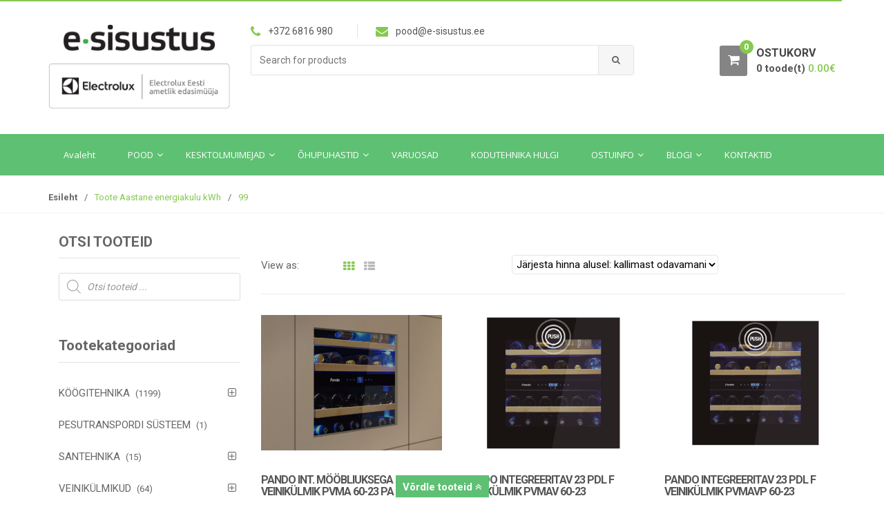

--- FILE ---
content_type: text/html; charset=UTF-8
request_url: https://pood.e-sisustus.ee/aastane-energiakulu-kwh/99/
body_size: 37320
content:
<!DOCTYPE html>
<html lang="et" itemscope="itemscope" itemtype="http://schema.org/WebPage">
<head>
<meta charset="UTF-8">
<meta name="viewport" content="width=device-width, initial-scale=1">
<link rel="profile" href="http://gmpg.org/xfn/11">
<link rel="pingback" href="https://pood.e-sisustus.ee/xmlrpc.php">
<meta name='robots' content='noindex, follow' />
<style>img:is([sizes="auto" i], [sizes^="auto," i]) { contain-intrinsic-size: 3000px 1500px }</style>
<!-- This site is optimized with the Yoast SEO plugin v26.8 - https://yoast.com/product/yoast-seo-wordpress/ -->
<title>99 Archives - E-sisustus</title>
<meta property="og:locale" content="et_EE" />
<meta property="og:type" content="article" />
<meta property="og:title" content="99 Archives - E-sisustus" />
<meta property="og:url" content="https://pood.e-sisustus.ee/aastane-energiakulu-kwh/99/" />
<meta property="og:site_name" content="E-sisustus" />
<meta name="twitter:card" content="summary_large_image" />
<meta name="twitter:site" content="@esisustus" />
<script type="application/ld+json" class="yoast-schema-graph">{"@context":"https://schema.org","@graph":[{"@type":"CollectionPage","@id":"https://pood.e-sisustus.ee/aastane-energiakulu-kwh/99/","url":"https://pood.e-sisustus.ee/aastane-energiakulu-kwh/99/","name":"99 Archives - E-sisustus","isPartOf":{"@id":"https://pood.e-sisustus.ee/#website"},"primaryImageOfPage":{"@id":"https://pood.e-sisustus.ee/aastane-energiakulu-kwh/99/#primaryimage"},"image":{"@id":"https://pood.e-sisustus.ee/aastane-energiakulu-kwh/99/#primaryimage"},"thumbnailUrl":"https://pood.e-sisustus.ee/wp-content/uploads/2024/08/Pando-int.-moobliuksega-23pl-veinikulmik-PVMA-60-23-PA-2.jpg","breadcrumb":{"@id":"https://pood.e-sisustus.ee/aastane-energiakulu-kwh/99/#breadcrumb"},"inLanguage":"et"},{"@type":"ImageObject","inLanguage":"et","@id":"https://pood.e-sisustus.ee/aastane-energiakulu-kwh/99/#primaryimage","url":"https://pood.e-sisustus.ee/wp-content/uploads/2024/08/Pando-int.-moobliuksega-23pl-veinikulmik-PVMA-60-23-PA-2.jpg","contentUrl":"https://pood.e-sisustus.ee/wp-content/uploads/2024/08/Pando-int.-moobliuksega-23pl-veinikulmik-PVMA-60-23-PA-2.jpg","width":"950","height":"1030"},{"@type":"BreadcrumbList","@id":"https://pood.e-sisustus.ee/aastane-energiakulu-kwh/99/#breadcrumb","itemListElement":[{"@type":"ListItem","position":1,"name":"Home","item":"https://pood.e-sisustus.ee/"},{"@type":"ListItem","position":2,"name":"99"}]},{"@type":"WebSite","@id":"https://pood.e-sisustus.ee/#website","url":"https://pood.e-sisustus.ee/","name":"E-sisustus","description":"Kvaliteettehnika E-pood","potentialAction":[{"@type":"SearchAction","target":{"@type":"EntryPoint","urlTemplate":"https://pood.e-sisustus.ee/?s={search_term_string}"},"query-input":{"@type":"PropertyValueSpecification","valueRequired":true,"valueName":"search_term_string"}}],"inLanguage":"et"}]}</script>
<!-- / Yoast SEO plugin. -->
<link rel='dns-prefetch' href='//www.googletagmanager.com' />
<link rel='dns-prefetch' href='//cdn.jsdelivr.net' />
<link rel='dns-prefetch' href='//capi-automation.s3.us-east-2.amazonaws.com' />
<link rel='dns-prefetch' href='//fonts.googleapis.com' />
<link rel='dns-prefetch' href='//cdnjs.cloudflare.com' />
<script type="text/javascript">
/* <![CDATA[ */
window._wpemojiSettings = {"baseUrl":"https:\/\/s.w.org\/images\/core\/emoji\/15.0.3\/72x72\/","ext":".png","svgUrl":"https:\/\/s.w.org\/images\/core\/emoji\/15.0.3\/svg\/","svgExt":".svg","source":{"concatemoji":"https:\/\/pood.e-sisustus.ee\/wp-includes\/js\/wp-emoji-release.min.js?ver=6.7.4"}};
/*! This file is auto-generated */
!function(i,n){var o,s,e;function c(e){try{var t={supportTests:e,timestamp:(new Date).valueOf()};sessionStorage.setItem(o,JSON.stringify(t))}catch(e){}}function p(e,t,n){e.clearRect(0,0,e.canvas.width,e.canvas.height),e.fillText(t,0,0);var t=new Uint32Array(e.getImageData(0,0,e.canvas.width,e.canvas.height).data),r=(e.clearRect(0,0,e.canvas.width,e.canvas.height),e.fillText(n,0,0),new Uint32Array(e.getImageData(0,0,e.canvas.width,e.canvas.height).data));return t.every(function(e,t){return e===r[t]})}function u(e,t,n){switch(t){case"flag":return n(e,"\ud83c\udff3\ufe0f\u200d\u26a7\ufe0f","\ud83c\udff3\ufe0f\u200b\u26a7\ufe0f")?!1:!n(e,"\ud83c\uddfa\ud83c\uddf3","\ud83c\uddfa\u200b\ud83c\uddf3")&&!n(e,"\ud83c\udff4\udb40\udc67\udb40\udc62\udb40\udc65\udb40\udc6e\udb40\udc67\udb40\udc7f","\ud83c\udff4\u200b\udb40\udc67\u200b\udb40\udc62\u200b\udb40\udc65\u200b\udb40\udc6e\u200b\udb40\udc67\u200b\udb40\udc7f");case"emoji":return!n(e,"\ud83d\udc26\u200d\u2b1b","\ud83d\udc26\u200b\u2b1b")}return!1}function f(e,t,n){var r="undefined"!=typeof WorkerGlobalScope&&self instanceof WorkerGlobalScope?new OffscreenCanvas(300,150):i.createElement("canvas"),a=r.getContext("2d",{willReadFrequently:!0}),o=(a.textBaseline="top",a.font="600 32px Arial",{});return e.forEach(function(e){o[e]=t(a,e,n)}),o}function t(e){var t=i.createElement("script");t.src=e,t.defer=!0,i.head.appendChild(t)}"undefined"!=typeof Promise&&(o="wpEmojiSettingsSupports",s=["flag","emoji"],n.supports={everything:!0,everythingExceptFlag:!0},e=new Promise(function(e){i.addEventListener("DOMContentLoaded",e,{once:!0})}),new Promise(function(t){var n=function(){try{var e=JSON.parse(sessionStorage.getItem(o));if("object"==typeof e&&"number"==typeof e.timestamp&&(new Date).valueOf()<e.timestamp+604800&&"object"==typeof e.supportTests)return e.supportTests}catch(e){}return null}();if(!n){if("undefined"!=typeof Worker&&"undefined"!=typeof OffscreenCanvas&&"undefined"!=typeof URL&&URL.createObjectURL&&"undefined"!=typeof Blob)try{var e="postMessage("+f.toString()+"("+[JSON.stringify(s),u.toString(),p.toString()].join(",")+"));",r=new Blob([e],{type:"text/javascript"}),a=new Worker(URL.createObjectURL(r),{name:"wpTestEmojiSupports"});return void(a.onmessage=function(e){c(n=e.data),a.terminate(),t(n)})}catch(e){}c(n=f(s,u,p))}t(n)}).then(function(e){for(var t in e)n.supports[t]=e[t],n.supports.everything=n.supports.everything&&n.supports[t],"flag"!==t&&(n.supports.everythingExceptFlag=n.supports.everythingExceptFlag&&n.supports[t]);n.supports.everythingExceptFlag=n.supports.everythingExceptFlag&&!n.supports.flag,n.DOMReady=!1,n.readyCallback=function(){n.DOMReady=!0}}).then(function(){return e}).then(function(){var e;n.supports.everything||(n.readyCallback(),(e=n.source||{}).concatemoji?t(e.concatemoji):e.wpemoji&&e.twemoji&&(t(e.twemoji),t(e.wpemoji)))}))}((window,document),window._wpemojiSettings);
/* ]]> */
</script>
<style id='wp-emoji-styles-inline-css' type='text/css'>
img.wp-smiley, img.emoji {
display: inline !important;
border: none !important;
box-shadow: none !important;
height: 1em !important;
width: 1em !important;
margin: 0 0.07em !important;
vertical-align: -0.1em !important;
background: none !important;
padding: 0 !important;
}
</style>
<!-- <link rel='stylesheet' id='wp-block-library-css' href='https://pood.e-sisustus.ee/wp-includes/css/dist/block-library/style.min.css?ver=6.7.4' type='text/css' media='all' /> -->
<link rel="stylesheet" type="text/css" href="//pood.e-sisustus.ee/wp-content/cache/wpfc-minified/7bi37xl2/hbkl.css" media="all"/>
<style id='pdfemb-pdf-embedder-viewer-style-inline-css' type='text/css'>
.wp-block-pdfemb-pdf-embedder-viewer{max-width:none}
</style>
<!-- <link rel='stylesheet' id='cr-frontend-css-css' href='https://pood.e-sisustus.ee/wp-content/plugins/customer-reviews-woocommerce/css/frontend.css?ver=5.97.0' type='text/css' media='all' /> -->
<!-- <link rel='stylesheet' id='cr-badges-css-css' href='https://pood.e-sisustus.ee/wp-content/plugins/customer-reviews-woocommerce/css/badges.css?ver=5.97.0' type='text/css' media='all' /> -->
<link rel="stylesheet" type="text/css" href="//pood.e-sisustus.ee/wp-content/cache/wpfc-minified/g0bnlm11/hbkl.css" media="all"/>
<style id='classic-theme-styles-inline-css' type='text/css'>
/*! This file is auto-generated */
.wp-block-button__link{color:#fff;background-color:#32373c;border-radius:9999px;box-shadow:none;text-decoration:none;padding:calc(.667em + 2px) calc(1.333em + 2px);font-size:1.125em}.wp-block-file__button{background:#32373c;color:#fff;text-decoration:none}
</style>
<style id='global-styles-inline-css' type='text/css'>
:root{--wp--preset--aspect-ratio--square: 1;--wp--preset--aspect-ratio--4-3: 4/3;--wp--preset--aspect-ratio--3-4: 3/4;--wp--preset--aspect-ratio--3-2: 3/2;--wp--preset--aspect-ratio--2-3: 2/3;--wp--preset--aspect-ratio--16-9: 16/9;--wp--preset--aspect-ratio--9-16: 9/16;--wp--preset--color--black: #000000;--wp--preset--color--cyan-bluish-gray: #abb8c3;--wp--preset--color--white: #ffffff;--wp--preset--color--pale-pink: #f78da7;--wp--preset--color--vivid-red: #cf2e2e;--wp--preset--color--luminous-vivid-orange: #ff6900;--wp--preset--color--luminous-vivid-amber: #fcb900;--wp--preset--color--light-green-cyan: #7bdcb5;--wp--preset--color--vivid-green-cyan: #00d084;--wp--preset--color--pale-cyan-blue: #8ed1fc;--wp--preset--color--vivid-cyan-blue: #0693e3;--wp--preset--color--vivid-purple: #9b51e0;--wp--preset--gradient--vivid-cyan-blue-to-vivid-purple: linear-gradient(135deg,rgba(6,147,227,1) 0%,rgb(155,81,224) 100%);--wp--preset--gradient--light-green-cyan-to-vivid-green-cyan: linear-gradient(135deg,rgb(122,220,180) 0%,rgb(0,208,130) 100%);--wp--preset--gradient--luminous-vivid-amber-to-luminous-vivid-orange: linear-gradient(135deg,rgba(252,185,0,1) 0%,rgba(255,105,0,1) 100%);--wp--preset--gradient--luminous-vivid-orange-to-vivid-red: linear-gradient(135deg,rgba(255,105,0,1) 0%,rgb(207,46,46) 100%);--wp--preset--gradient--very-light-gray-to-cyan-bluish-gray: linear-gradient(135deg,rgb(238,238,238) 0%,rgb(169,184,195) 100%);--wp--preset--gradient--cool-to-warm-spectrum: linear-gradient(135deg,rgb(74,234,220) 0%,rgb(151,120,209) 20%,rgb(207,42,186) 40%,rgb(238,44,130) 60%,rgb(251,105,98) 80%,rgb(254,248,76) 100%);--wp--preset--gradient--blush-light-purple: linear-gradient(135deg,rgb(255,206,236) 0%,rgb(152,150,240) 100%);--wp--preset--gradient--blush-bordeaux: linear-gradient(135deg,rgb(254,205,165) 0%,rgb(254,45,45) 50%,rgb(107,0,62) 100%);--wp--preset--gradient--luminous-dusk: linear-gradient(135deg,rgb(255,203,112) 0%,rgb(199,81,192) 50%,rgb(65,88,208) 100%);--wp--preset--gradient--pale-ocean: linear-gradient(135deg,rgb(255,245,203) 0%,rgb(182,227,212) 50%,rgb(51,167,181) 100%);--wp--preset--gradient--electric-grass: linear-gradient(135deg,rgb(202,248,128) 0%,rgb(113,206,126) 100%);--wp--preset--gradient--midnight: linear-gradient(135deg,rgb(2,3,129) 0%,rgb(40,116,252) 100%);--wp--preset--font-size--small: 13px;--wp--preset--font-size--medium: 20px;--wp--preset--font-size--large: 36px;--wp--preset--font-size--x-large: 42px;--wp--preset--spacing--20: 0.44rem;--wp--preset--spacing--30: 0.67rem;--wp--preset--spacing--40: 1rem;--wp--preset--spacing--50: 1.5rem;--wp--preset--spacing--60: 2.25rem;--wp--preset--spacing--70: 3.38rem;--wp--preset--spacing--80: 5.06rem;--wp--preset--shadow--natural: 6px 6px 9px rgba(0, 0, 0, 0.2);--wp--preset--shadow--deep: 12px 12px 50px rgba(0, 0, 0, 0.4);--wp--preset--shadow--sharp: 6px 6px 0px rgba(0, 0, 0, 0.2);--wp--preset--shadow--outlined: 6px 6px 0px -3px rgba(255, 255, 255, 1), 6px 6px rgba(0, 0, 0, 1);--wp--preset--shadow--crisp: 6px 6px 0px rgba(0, 0, 0, 1);}:where(.is-layout-flex){gap: 0.5em;}:where(.is-layout-grid){gap: 0.5em;}body .is-layout-flex{display: flex;}.is-layout-flex{flex-wrap: wrap;align-items: center;}.is-layout-flex > :is(*, div){margin: 0;}body .is-layout-grid{display: grid;}.is-layout-grid > :is(*, div){margin: 0;}:where(.wp-block-columns.is-layout-flex){gap: 2em;}:where(.wp-block-columns.is-layout-grid){gap: 2em;}:where(.wp-block-post-template.is-layout-flex){gap: 1.25em;}:where(.wp-block-post-template.is-layout-grid){gap: 1.25em;}.has-black-color{color: var(--wp--preset--color--black) !important;}.has-cyan-bluish-gray-color{color: var(--wp--preset--color--cyan-bluish-gray) !important;}.has-white-color{color: var(--wp--preset--color--white) !important;}.has-pale-pink-color{color: var(--wp--preset--color--pale-pink) !important;}.has-vivid-red-color{color: var(--wp--preset--color--vivid-red) !important;}.has-luminous-vivid-orange-color{color: var(--wp--preset--color--luminous-vivid-orange) !important;}.has-luminous-vivid-amber-color{color: var(--wp--preset--color--luminous-vivid-amber) !important;}.has-light-green-cyan-color{color: var(--wp--preset--color--light-green-cyan) !important;}.has-vivid-green-cyan-color{color: var(--wp--preset--color--vivid-green-cyan) !important;}.has-pale-cyan-blue-color{color: var(--wp--preset--color--pale-cyan-blue) !important;}.has-vivid-cyan-blue-color{color: var(--wp--preset--color--vivid-cyan-blue) !important;}.has-vivid-purple-color{color: var(--wp--preset--color--vivid-purple) !important;}.has-black-background-color{background-color: var(--wp--preset--color--black) !important;}.has-cyan-bluish-gray-background-color{background-color: var(--wp--preset--color--cyan-bluish-gray) !important;}.has-white-background-color{background-color: var(--wp--preset--color--white) !important;}.has-pale-pink-background-color{background-color: var(--wp--preset--color--pale-pink) !important;}.has-vivid-red-background-color{background-color: var(--wp--preset--color--vivid-red) !important;}.has-luminous-vivid-orange-background-color{background-color: var(--wp--preset--color--luminous-vivid-orange) !important;}.has-luminous-vivid-amber-background-color{background-color: var(--wp--preset--color--luminous-vivid-amber) !important;}.has-light-green-cyan-background-color{background-color: var(--wp--preset--color--light-green-cyan) !important;}.has-vivid-green-cyan-background-color{background-color: var(--wp--preset--color--vivid-green-cyan) !important;}.has-pale-cyan-blue-background-color{background-color: var(--wp--preset--color--pale-cyan-blue) !important;}.has-vivid-cyan-blue-background-color{background-color: var(--wp--preset--color--vivid-cyan-blue) !important;}.has-vivid-purple-background-color{background-color: var(--wp--preset--color--vivid-purple) !important;}.has-black-border-color{border-color: var(--wp--preset--color--black) !important;}.has-cyan-bluish-gray-border-color{border-color: var(--wp--preset--color--cyan-bluish-gray) !important;}.has-white-border-color{border-color: var(--wp--preset--color--white) !important;}.has-pale-pink-border-color{border-color: var(--wp--preset--color--pale-pink) !important;}.has-vivid-red-border-color{border-color: var(--wp--preset--color--vivid-red) !important;}.has-luminous-vivid-orange-border-color{border-color: var(--wp--preset--color--luminous-vivid-orange) !important;}.has-luminous-vivid-amber-border-color{border-color: var(--wp--preset--color--luminous-vivid-amber) !important;}.has-light-green-cyan-border-color{border-color: var(--wp--preset--color--light-green-cyan) !important;}.has-vivid-green-cyan-border-color{border-color: var(--wp--preset--color--vivid-green-cyan) !important;}.has-pale-cyan-blue-border-color{border-color: var(--wp--preset--color--pale-cyan-blue) !important;}.has-vivid-cyan-blue-border-color{border-color: var(--wp--preset--color--vivid-cyan-blue) !important;}.has-vivid-purple-border-color{border-color: var(--wp--preset--color--vivid-purple) !important;}.has-vivid-cyan-blue-to-vivid-purple-gradient-background{background: var(--wp--preset--gradient--vivid-cyan-blue-to-vivid-purple) !important;}.has-light-green-cyan-to-vivid-green-cyan-gradient-background{background: var(--wp--preset--gradient--light-green-cyan-to-vivid-green-cyan) !important;}.has-luminous-vivid-amber-to-luminous-vivid-orange-gradient-background{background: var(--wp--preset--gradient--luminous-vivid-amber-to-luminous-vivid-orange) !important;}.has-luminous-vivid-orange-to-vivid-red-gradient-background{background: var(--wp--preset--gradient--luminous-vivid-orange-to-vivid-red) !important;}.has-very-light-gray-to-cyan-bluish-gray-gradient-background{background: var(--wp--preset--gradient--very-light-gray-to-cyan-bluish-gray) !important;}.has-cool-to-warm-spectrum-gradient-background{background: var(--wp--preset--gradient--cool-to-warm-spectrum) !important;}.has-blush-light-purple-gradient-background{background: var(--wp--preset--gradient--blush-light-purple) !important;}.has-blush-bordeaux-gradient-background{background: var(--wp--preset--gradient--blush-bordeaux) !important;}.has-luminous-dusk-gradient-background{background: var(--wp--preset--gradient--luminous-dusk) !important;}.has-pale-ocean-gradient-background{background: var(--wp--preset--gradient--pale-ocean) !important;}.has-electric-grass-gradient-background{background: var(--wp--preset--gradient--electric-grass) !important;}.has-midnight-gradient-background{background: var(--wp--preset--gradient--midnight) !important;}.has-small-font-size{font-size: var(--wp--preset--font-size--small) !important;}.has-medium-font-size{font-size: var(--wp--preset--font-size--medium) !important;}.has-large-font-size{font-size: var(--wp--preset--font-size--large) !important;}.has-x-large-font-size{font-size: var(--wp--preset--font-size--x-large) !important;}
:where(.wp-block-post-template.is-layout-flex){gap: 1.25em;}:where(.wp-block-post-template.is-layout-grid){gap: 1.25em;}
:where(.wp-block-columns.is-layout-flex){gap: 2em;}:where(.wp-block-columns.is-layout-grid){gap: 2em;}
:root :where(.wp-block-pullquote){font-size: 1.5em;line-height: 1.6;}
</style>
<!-- <link rel='stylesheet' id='wpmm-frontend-css' href='https://pood.e-sisustus.ee/wp-content/plugins/ap-mega-menu/css/style.css?ver=6.7.4' type='text/css' media='all' /> -->
<!-- <link rel='stylesheet' id='wpmm-responsive-stylesheet-css' href='https://pood.e-sisustus.ee/wp-content/plugins/ap-mega-menu/css/responsive.css?ver=6.7.4' type='text/css' media='all' /> -->
<!-- <link rel='stylesheet' id='wpmm-animate-css-css' href='https://pood.e-sisustus.ee/wp-content/plugins/ap-mega-menu/css/animate.css?ver=ap-mega-menu' type='text/css' media='all' /> -->
<!-- <link rel='stylesheet' id='wpmm-frontwalker-stylesheet-css' href='https://pood.e-sisustus.ee/wp-content/plugins/ap-mega-menu/css/frontend_walker.css?ver=ap-mega-menu' type='text/css' media='all' /> -->
<link rel="stylesheet" type="text/css" href="//pood.e-sisustus.ee/wp-content/cache/wpfc-minified/dfgay8e2/hbkl.css" media="all"/>
<link rel='stylesheet' id='wpmm-google-fonts-style-css' href='https://fonts.googleapis.com/css?family=Open+Sans%3A400%2C300%2C300italic%2C400italic%2C600%2C600italic%2C700&#038;ver=6.7.4' type='text/css' media='all' />
<!-- <link rel='stylesheet' id='wpmegamenu-fontawesome-css' href='https://pood.e-sisustus.ee/wp-content/plugins/ap-mega-menu/css/wpmm-icons/font-awesome/font-awesome.min.css?ver=ap-mega-menu' type='text/css' media='all' /> -->
<!-- <link rel='stylesheet' id='wpmegamenu-genericons-css' href='https://pood.e-sisustus.ee/wp-content/plugins/ap-mega-menu/css/wpmm-icons/genericons.css?ver=ap-mega-menu' type='text/css' media='all' /> -->
<!-- <link rel='stylesheet' id='dashicons-css' href='https://pood.e-sisustus.ee/wp-includes/css/dashicons.min.css?ver=6.7.4' type='text/css' media='all' /> -->
<!-- <link rel='stylesheet' id='woo-shipping-dpd-baltic-css' href='https://pood.e-sisustus.ee/wp-content/plugins/woo-shipping-dpd-baltic/public/css/dpd-public.css?ver=1.2.89' type='text/css' media='all' /> -->
<link rel="stylesheet" type="text/css" href="//pood.e-sisustus.ee/wp-content/cache/wpfc-minified/g5ssctl3/hbkl.css" media="all"/>
<link rel='stylesheet' id='select2css-css' href='https://cdn.jsdelivr.net/npm/select2@4.1.0-rc.0/dist/css/select2.min.css?ver=1.0' type='text/css' media='all' />
<!-- <link rel='stylesheet' id='woocommerce-better-compare-public-css' href='https://pood.e-sisustus.ee/wp-content/plugins/woocommerce-better-compare/public/css/woocommerce-better-compare-public.css?ver=1.2.17' type='text/css' media='all' /> -->
<link rel="stylesheet" type="text/css" href="//pood.e-sisustus.ee/wp-content/cache/wpfc-minified/8wmbqob4/hbkl.css" media="all"/>
<link rel='stylesheet' id='font-awesome-css' href='https://cdnjs.cloudflare.com/ajax/libs/font-awesome/4.7.0/css/font-awesome.min.css?ver=4.7.0' type='text/css' media='all' />
<!-- <link rel='stylesheet' id='slick-css' href='https://pood.e-sisustus.ee/wp-content/plugins/woocommerce-better-compare/public/vendor/slick/slick.css?ver=1.2.17' type='text/css' media='all' /> -->
<!-- <link rel='stylesheet' id='woocommerce-better-compare-custom-css' href='https://pood.e-sisustus.ee/wp-content/plugins/woocommerce-better-compare/public/css/woocommerce-better-compare-custom.css?ver=1.2.17' type='text/css' media='all' /> -->
<link rel="stylesheet" type="text/css" href="//pood.e-sisustus.ee/wp-content/cache/wpfc-minified/dec2z6d7/hc74.css" media="all"/>
<style id='woocommerce-inline-inline-css' type='text/css'>
.woocommerce form .form-row .required { visibility: visible; }
</style>
<!-- <link rel='stylesheet' id='cmplz-general-css' href='https://pood.e-sisustus.ee/wp-content/plugins/complianz-gdpr-premium/assets/css/cookieblocker.min.css?ver=1751354952' type='text/css' media='all' /> -->
<!-- <link rel='stylesheet' id='b2bking_main_style-css' href='https://pood.e-sisustus.ee/wp-content/plugins/b2bking-wholesale-for-woocommerce/public/../includes/assets/css/style.css?ver=v5.0.20' type='text/css' media='all' /> -->
<!-- <link rel='stylesheet' id='montonio-style-css' href='https://pood.e-sisustus.ee/wp-content/plugins/montonio-for-woocommerce/assets/css/montonio-style.css?ver=9.3.2' type='text/css' media='all' /> -->
<!-- <link rel='stylesheet' id='brands-styles-css' href='https://pood.e-sisustus.ee/wp-content/plugins/woocommerce/assets/css/brands.css?ver=10.3.7' type='text/css' media='all' /> -->
<!-- <link rel='stylesheet' id='dgwt-wcas-style-css' href='https://pood.e-sisustus.ee/wp-content/plugins/ajax-search-for-woocommerce-premium/assets/css/style.min.css?ver=1.29.0' type='text/css' media='all' /> -->
<link rel="stylesheet" type="text/css" href="//pood.e-sisustus.ee/wp-content/cache/wpfc-minified/12chv5yu/hbkl.css" media="all"/>
<link rel='stylesheet' id='unicase-fonts-css' href='https://fonts.googleapis.com/css?family=Roboto%3A400%2C100%2C300%2C500%2C700%2C900%7COswald%3A400%2C300%2C700%7CLato%3A400%2C700&#038;subset=latin%2Clatin-ext' type='text/css' media='all' />
<!-- <link rel='stylesheet' id='bootstrap-css' href='https://pood.e-sisustus.ee/wp-content/themes/unicase/assets/css/bootstrap.min.css?ver=1.4.4' type='text/css' media='all' /> -->
<!-- <link rel='stylesheet' id='animate-css' href='https://pood.e-sisustus.ee/wp-content/themes/unicase/assets/css/animate.min.css?ver=1.4.4' type='text/css' media='all' /> -->
<!-- <link rel='stylesheet' id='unicase-style-css' href='https://pood.e-sisustus.ee/wp-content/themes/unicase/style.css?ver=1.4.4' type='text/css' media='all' /> -->
<!-- <link rel='stylesheet' id='unicase-color-css' href='https://pood.e-sisustus.ee/wp-content/themes/unicase/assets/css/green.css?ver=1.4.4' type='text/css' media='all' /> -->
<link rel="stylesheet" type="text/css" href="//pood.e-sisustus.ee/wp-content/cache/wpfc-minified/jpw4hvxo/hc74.css" media="all"/>
<!-- <link rel='stylesheet' id='fancybox-css' href='https://pood.e-sisustus.ee/wp-content/plugins/easy-fancybox/fancybox/1.5.4/jquery.fancybox.min.css?ver=6.7.4' type='text/css' media='screen' /> -->
<link rel="stylesheet" type="text/css" href="//pood.e-sisustus.ee/wp-content/cache/wpfc-minified/1mxa2jkb/hbkl.css" media="screen"/>
<!-- <link rel='stylesheet' id='wp-featherlight-css' href='https://pood.e-sisustus.ee/wp-content/plugins/wp-featherlight/css/wp-featherlight.min.css?ver=1.3.4' type='text/css' media='all' /> -->
<link rel="stylesheet" type="text/css" href="//pood.e-sisustus.ee/wp-content/cache/wpfc-minified/7o10633k/hbkl.css" media="all"/>
<script type="text/javascript" id="woocommerce-google-analytics-integration-gtag-js-after">
/* <![CDATA[ */
/* Google Analytics for WooCommerce (gtag.js) */
window.dataLayer = window.dataLayer || [];
function gtag(){dataLayer.push(arguments);}
// Set up default consent state.
for ( const mode of [{"analytics_storage":"denied","ad_storage":"denied","ad_user_data":"denied","ad_personalization":"denied","region":["AT","BE","BG","HR","CY","CZ","DK","EE","FI","FR","DE","GR","HU","IS","IE","IT","LV","LI","LT","LU","MT","NL","NO","PL","PT","RO","SK","SI","ES","SE","GB","CH"]}] || [] ) {
gtag( "consent", "default", { "wait_for_update": 500, ...mode } );
}
gtag("js", new Date());
gtag("set", "developer_id.dOGY3NW", true);
gtag("config", "G-XYG46Y6M07", {"track_404":true,"allow_google_signals":true,"logged_in":false,"linker":{"domains":[],"allow_incoming":false},"custom_map":{"dimension1":"logged_in"}});
/* ]]> */
</script>
<script src='//pood.e-sisustus.ee/wp-content/cache/wpfc-minified/22qmcgp9/hbkl.js' type="text/javascript"></script>
<!-- <script type="text/javascript" src="https://pood.e-sisustus.ee/wp-includes/js/jquery/jquery.min.js?ver=3.7.1" id="jquery-core-js"></script> -->
<!-- <script type="text/javascript" src="https://pood.e-sisustus.ee/wp-includes/js/jquery/jquery-migrate.min.js?ver=3.4.1" id="jquery-migrate-js"></script> -->
<!-- <script type="text/javascript" src="https://pood.e-sisustus.ee/wp-content/plugins/woocommerce-eabi-postoffice/js/jquery.cascadingdropdown.js?ver=6.7.4" id="jquery-cascadingdropdown-js"></script> -->
<!-- <script type="text/javascript" src="https://pood.e-sisustus.ee/wp-content/plugins/woocommerce-eabi-postoffice/js/eabi.cascadingdropdown.js?ver=6.7.4" id="eabi-cascadingdropdown-js"></script> -->
<script type="text/javascript" id="wp_megamenu-frontend_scripts-js-extra">
/* <![CDATA[ */
var wp_megamenu_params = {"wpmm_mobile_toggle_option":"toggle_standard","wpmm_event_behavior":"click_submenu","wpmm_ajaxurl":"https:\/\/pood.e-sisustus.ee\/wp-admin\/admin-ajax.php","wpmm_ajax_nonce":"b1731b5c70","check_woocommerce_enabled":"true","wpmm_mlabel_animation_type":"none","wpmm_animation_delay":"","wpmm_animation_duration":"","wpmm_animation_iteration_count":"1","enable_mobile":"1"};
/* ]]> */
</script>
<script src='//pood.e-sisustus.ee/wp-content/cache/wpfc-minified/g2amjuap/hbkl.js' type="text/javascript"></script>
<!-- <script type="text/javascript" src="https://pood.e-sisustus.ee/wp-content/plugins/ap-mega-menu/js/frontend.js?ver=ap-mega-menu" id="wp_megamenu-frontend_scripts-js"></script> -->
<script type="text/javascript" id="woo-shipping-dpd-baltic-js-extra">
/* <![CDATA[ */
var dpd = {"fe_ajax_nonce":"85a8e9de06","ajax_url":"\/wp-admin\/admin-ajax.php"};
/* ]]> */
</script>
<script src='//pood.e-sisustus.ee/wp-content/cache/wpfc-minified/1gm1mbn8/hc74.js' type="text/javascript"></script>
<!-- <script type="text/javascript" src="https://pood.e-sisustus.ee/wp-content/plugins/woo-shipping-dpd-baltic/public/js/dpd-public.js?ver=1.2.89" id="woo-shipping-dpd-baltic-js"></script> -->
<!-- <script type="text/javascript" src="https://pood.e-sisustus.ee/wp-content/plugins/woocommerce/assets/js/jquery-blockui/jquery.blockUI.min.js?ver=2.7.0-wc.10.3.7" id="wc-jquery-blockui-js" defer="defer" data-wp-strategy="defer"></script> -->
<!-- <script type="text/javascript" src="https://pood.e-sisustus.ee/wp-content/plugins/woocommerce/assets/js/js-cookie/js.cookie.min.js?ver=2.1.4-wc.10.3.7" id="wc-js-cookie-js" defer="defer" data-wp-strategy="defer"></script> -->
<script type="text/javascript" id="woocommerce-js-extra">
/* <![CDATA[ */
var woocommerce_params = {"ajax_url":"\/wp-admin\/admin-ajax.php","wc_ajax_url":"\/?wc-ajax=%%endpoint%%","i18n_password_show":"Show password","i18n_password_hide":"Hide password"};
/* ]]> */
</script>
<script src='//pood.e-sisustus.ee/wp-content/cache/wpfc-minified/2m7mhzny/hc74.js' type="text/javascript"></script>
<!-- <script type="text/javascript" src="https://pood.e-sisustus.ee/wp-content/plugins/woocommerce/assets/js/frontend/woocommerce.min.js?ver=10.3.7" id="woocommerce-js" defer="defer" data-wp-strategy="defer"></script> -->
<script></script><link rel="https://api.w.org/" href="https://pood.e-sisustus.ee/wp-json/" /><link rel="EditURI" type="application/rsd+xml" title="RSD" href="https://pood.e-sisustus.ee/xmlrpc.php?rsd" />
<meta name="generator" content="WordPress 6.7.4" />
<meta name="generator" content="WooCommerce 10.3.7" />
<style type='text/css'>                .wp-megamenu-main-wrapper .wpmm-mega-menu-icon{
font-size: 13px;
}
</style><!--<script type="text/javascript" src="https://www.smartpost.ee/widget/smartpost-terminals.js" charset="utf-8"></script>-->
<!--<link rel="stylesheet" type="text/css" href="https://www.smartpost.ee/widget/smartpost-terminals.css"/>-->
<!-- Global site tag (gtag.js) - Google AdWords: 975537164 -->
<script type="text/plain" data-service="google-analytics" data-category="statistics" async data-cmplz-src="https://www.googletagmanager.com/gtag/js?id=AW-975537164"></script>
<script>
window.dataLayer = window.dataLayer || [];
function gtag(){dataLayer.push(arguments);}
gtag('js', new Date());
gtag('config', 'AW-975537164');
</script>
<!-- Global site tag (gtag.js) - Google Analytics -->
<script type="text/plain" data-service="google-analytics" data-category="statistics" async data-cmplz-src="https://www.googletagmanager.com/gtag/js?id=UA-51806911-1"></script>
<script>
window.dataLayer = window.dataLayer || [];
function gtag(){dataLayer.push(arguments);}
gtag('js', new Date());
gtag('config', 'UA-51806911-1');
</script>
<meta name="generator" content="Redux 4.5.10" />            <link href="https://cdnjs.cloudflare.com/ajax/libs/chosen/1.8.7/chosen.css" rel="stylesheet" />
<script src="https://cdnjs.cloudflare.com/ajax/libs/chosen/1.8.7/chosen.jquery.min.js"></script>
<script>
(function ($) {
const styles = `
.monthly_payment {
font-size: 12px;
}
.products .product .esto_calculator {
margin-bottom: 16px;
}
`;
const styleSheet = document.createElement('style');
styleSheet.type = 'text/css';
styleSheet.innerText = styles;
document.head.appendChild(styleSheet);
})(jQuery);
</script>
<script>
// jQuery(document).on( 'change', '.wc_payment_methods input[name="payment_method"]', function() {
// 	jQuery('body').trigger('update_checkout');
// });
</script>
<script type="text/javascript">
(function(url){
if(/(?:Chrome\/26\.0\.1410\.63 Safari\/537\.31|WordfenceTestMonBot)/.test(navigator.userAgent)){ return; }
var addEvent = function(evt, handler) {
if (window.addEventListener) {
document.addEventListener(evt, handler, false);
} else if (window.attachEvent) {
document.attachEvent('on' + evt, handler);
}
};
var removeEvent = function(evt, handler) {
if (window.removeEventListener) {
document.removeEventListener(evt, handler, false);
} else if (window.detachEvent) {
document.detachEvent('on' + evt, handler);
}
};
var evts = 'contextmenu dblclick drag dragend dragenter dragleave dragover dragstart drop keydown keypress keyup mousedown mousemove mouseout mouseover mouseup mousewheel scroll'.split(' ');
var logHuman = function() {
if (window.wfLogHumanRan) { return; }
window.wfLogHumanRan = true;
var wfscr = document.createElement('script');
wfscr.type = 'text/javascript';
wfscr.async = true;
wfscr.src = url + '&r=' + Math.random();
(document.getElementsByTagName('head')[0]||document.getElementsByTagName('body')[0]).appendChild(wfscr);
for (var i = 0; i < evts.length; i++) {
removeEvent(evts[i], logHuman);
}
};
for (var i = 0; i < evts.length; i++) {
addEvent(evts[i], logHuman);
}
})('//pood.e-sisustus.ee/?wordfence_lh=1&hid=4DABF2C3218E590A53F09563001C057D');
</script>			<style>.cmplz-hidden {
display: none !important;
}</style>		<style>
.dgwt-wcas-ico-magnifier,.dgwt-wcas-ico-magnifier-handler{max-width:20px}.dgwt-wcas-search-wrapp{max-width:600px}		</style>
<noscript><style>.woocommerce-product-gallery{ opacity: 1 !important; }</style></noscript>
<script data-service="facebook" data-category="marketing"  type="text/plain">
!function(f,b,e,v,n,t,s){if(f.fbq)return;n=f.fbq=function(){n.callMethod?
n.callMethod.apply(n,arguments):n.queue.push(arguments)};if(!f._fbq)f._fbq=n;
n.push=n;n.loaded=!0;n.version='2.0';n.queue=[];t=b.createElement(e);t.async=!0;
t.src=v;s=b.getElementsByTagName(e)[0];s.parentNode.insertBefore(t,s)}(window,
document,'script','https://connect.facebook.net/en_US/fbevents.js');
</script>
<!-- WooCommerce Facebook Integration Begin -->
<script data-service="facebook" data-category="marketing"  type="text/plain">
fbq('init', '417986695040803', {}, {
"agent": "woocommerce_0-10.3.7-3.5.15"
});
document.addEventListener( 'DOMContentLoaded', function() {
// Insert placeholder for events injected when a product is added to the cart through AJAX.
document.body.insertAdjacentHTML( 'beforeend', '<div class=\"wc-facebook-pixel-event-placeholder\"></div>' );
}, false );
</script>
<!-- WooCommerce Facebook Integration End -->
<meta name="generator" content="Powered by WPBakery Page Builder - drag and drop page builder for WordPress."/>
<meta name="redi-version" content="1.2.7" /><link rel="icon" href="https://pood.e-sisustus.ee/wp-content/uploads/2025/09/esisustus-icon-2-64x64.jpg" sizes="32x32" />
<link rel="icon" href="https://pood.e-sisustus.ee/wp-content/uploads/2025/09/esisustus-icon-2-250x250.jpg" sizes="192x192" />
<link rel="apple-touch-icon" href="https://pood.e-sisustus.ee/wp-content/uploads/2025/09/esisustus-icon-2-250x250.jpg" />
<meta name="msapplication-TileImage" content="https://pood.e-sisustus.ee/wp-content/uploads/2025/09/esisustus-icon-2-400x400.jpg" />
<style type="text/css">
.label-6032 > span {color: ;}.label-6032.ribbon:after {border-color: ;}		</style>
<style type="text/css" id="wp-custom-css">
/* ostukorvist topelt sooduskood eemaldada*/
form.woocommerce-cart-form .coupon {
display: none;
}
/* kategooria vaade */
.archive .add-to-compare-button, 
.archive .remove-from-compare-button {
margin-top: 0px !important;
margin-left: 5px !important;
padding: 8px 9px !important;
}
/* võrdle nupp */
.add-to-compare-button, .remove-from-compare-button {
margin-top: 5px !important;
margin-left: 0px;
padding: 6px 39px !important;
}
.add-to-compare-button, .remove-from-compare-button {
margin-left: 0px !important;
}
a.button.add-to-compare-button.btn.button.btn-default.theme-button.theme-btn {
font-size: 13px;
}
/* add to cart */
a.button.product_type_simple.add_to_cart_button.ajax_add_to_cart {
background-color: #85c94f !important;
border: 2px solid #85c94f !important;
}
.single-product .entry-summary form.cart .single_add_to_cart_button {
background: #85c94f;
border: 2px solid #85c94f;
padding: 10px 72px !important;
}
/* küsi pakkumist */
input.wpi-button:hover, input.wpi-button:active, input.wpi-button:focus {
background-color: #FFEB3B !important;
background-image: none;
border: 1px solid #FFEB3B !important;
/* padding: 5px 5px 4px; */
}
input.wpi-button, input.wpi-button input.wpi-button {
background-color: #FFEB3B !important;
background-image: none;
border: 1px solid #FFEB3B !important;
padding: 10px !important;
margin-left: 0px !important;
font-weight: 500 !important;
font-family: 'Roboto';
/* padding: 5px 5px 4px; */
}
.ui-dialog-titlebar-close {
color: transparent;
}
.ui-dialog-titlebar-close .ui-button-icon-space {
display: none;
}
/* YITH Product options */
div#wapo-total-price-table {
display: none !important;
}
.yith-wapo-block div.yith-wapo-addon .options.per-row-1 {
row-gap: 15px !important;
margin-top: 15px !important;
margin-bottom: 15px !important;
}
dt.variation-Garantii {
width: 60px !important;
}
dd.variation-Garantii > div {
display: flex;
}
dd.variation-Garantii > div .woocommerce-Price-amount.amount {
font-size: 14px;
}
/* cart */
@media screen and (min-width: 1024px) {
.cart-collaterals .cart_totals {
width: 50.569665% !important;
}
}
small.includes_tax {
display: flex;
float: right;
}
small.includes_tax > span.woocommerce-Price-amount.amount {
margin-left: 5px;
margin-right: 5px;
}
.woocommerce .shop_table tbody tr td .variation dt, .woocommerce .shop_table tbody tr td .variation dd {
width: 60%;
}
/* CusRev plugin */
.cr-customer-consent {
display:none !important;
}
/* footer pics */
.footer-top-widgets .row {
display: flex;
flex-wrap: wrap;
flex-direction: row;
}
@media (max-width: 991.98px){
.footer-top-widgets .row {
display: grid;
grid-template-columns: repeat(2, 1fr);
margin: auto;
width: 100%;
content: ;
}
}
@media (max-width: 991.98px){
.footer-top-widgets .row:before {
content: none;
}
}
@media (max-width: 991.98px){
.footer-social-links {
margin-bottom: 30px;
}
}
/* FACETWP */
.facetwp-facet {
margin: 10px;
margin-bottom: 20px !important;
display: inline-grid;
}
@media (max-width: 991.98px) {
.facetwp-facet {
display: grid;
}
}
/****/
/** TOP BAR **/
.top-bar {
display: none;
}
/****/
.custom-cart-final .cross-sells{
display:none;
}
.compare-table-row-attribute-value del{
display:none;
}
.woocommerce-compare-bar-open-close {
border-radius: 0px !important;
}
#woocommerce-compare-table-container .compare-table-row-attribute-value-pr span{
color:white !Important;
font-weight:400 !Important;
}
.woocommerce-compare-bar-items {
text-align: center;
}
li.product .product-item > a.button.add-to-compare-button{
background-color: white !important;
color: gray !important;
border: 2px solid gray !important;	
}
.compare-table-grid .row {
display: block;
}
.woocommerce-compare-table-close {
position: absolute;
z-index: 9999;
}
.up-sells .add-to-compare-button,
.up-sells .remove-from-compare-button{
display:none !important;
}
.woocommerce-compare-bar-item a{
text-align:center;
}
.woocommerce-compare-bar-item img {
max-height: 160px;
width: auto;
padding: 10px;
margin: auto;
}
.woocommerce-compare-table-container {
padding: 24px;
}
.compare-table-row img{
max-width:200px;
}
#woocommerce-compare-table-close{
font-size:40px;
color:white !Important;
}
.compare-table-row-attribute-value .woocommerce-better-compare-read-more{
color: white;
float: left;
padding: 8px 20px;	
}
.compare-table-row {
border-bottom:1px solid white;
padding:20px 20px;
}
.woocommerce-compare-bar-item .fa-times:before {
content: "\f00d";
color: black !important;
}
.woocommerce-compare-bar a, .woocommerce-compare-bar a:hover{
color:white !Important;
}
.wooscp-btn{
background-color: #cf122e!important;
border-color: #cf122e!important;
color: white !Important;
line-height: 33px;
border-radius: 3px;
margin-left: 8px;
}
#menu-top-right li:last-of-type a{
color:red;
}
.compare-products-basket-inner{
position: absolute;
bottom: 0;
left: 0;
right: auto !important;
}
.product-category a img {
display: block;
max-width: 100%;
height: 200px;
width: auto !important;
margin: 0 auto;
}
#compare-products-basket{
position: fixed;
z-index: 1;
}
.widget_text input,.widget_text textarea{
width: 100%;
}
#3d{
height:477px;
}
@media only screen and (max-width: 940px) {
#compare-products-basket.floating .compare-products-basket-inner {
left: 0px;
right: auto;
min-width: 100%;
bottom: 90px;
}
}
@media only screen and (max-width: 1240px) and (min-width: 820px) {
.section-title, .upsells h2, .related h2, .cross-sells h2, .product h3.section-title {
padding-bottom: 42px;
}
.products-tabs-carousel .nav-tabs-wrapper {
position: absolute;
top: 33px;
right: 70px;
}	
}
.products-tabs-carousel .product {
margin-bottom: 15px;
padding-bottom: 20px;
}
.remove-category #woocommerce_product_categories-8{
display:none !Important;
}
.custom-cart-final img {
margin-bottom: 0px;
margin: 0 auto;
max-width: 80px;
}
li.product .product-image-actions, .product .product-image-actions {
position: relative;
height: 210px !important;
overflow: hidden;
}
#esto_calculator {
margin-top: 25px;
margin-bottom: 10px;
}
/*Liisi järelmaks*/
.liisi_logo {
padding-right: 0 !important;
margin-right: 0 !important;
margin-top: 10px
}
.liisi_logo img{
width: 15%;
}
.liisi_loob {
height: 440px !important;
padding-top: 25px;
}
.liisi_epood {
padding-top: 60px;
height: 400px !important;
}
.liisi_kkm {
height: 200px !important;
}
@media only screen and (max-width: 760px) {
.liisi_loob {
height: 500px !important
}
.liisi_epood {
height: 460px !important;
padding-top: 10px;
}
}
/*Liisi END */
/* Ostukorv */
ul#shipping_method > li label {
margin-bottom: 4px !important;
margin-left: 2px !important;
}
</style>
<style id="unicase_options-dynamic-css" title="dynamic-css" class="redux-options-output">.site-footer,.site-footer,.site-footer,.site-footer,.site-footer,.site-footer{background-color:transparent;}</style>	<style type="text/css">
/*
#3d{
float:right;
}
iframe{
width: 100%;
height: 477px !important;
}
*/
@media only screen and (max-width: 900px) {
.top-bar,.navbar-toggle{
display:none !important;
}
}				
@media (max-width: 910px){
.zopim {
margin-bottom: 10% !important;
}
}
.navbar-collapse.collapse {
display: block!important;
height: auto!important;
padding-bottom: 0;
overflow: visible!important;
}
.navbar-collapse {
width: auto;
border-top: 0;
-webkit-box-shadow: none;
box-shadow: none;
}
.header-1 .navbar {
border: medium none;
border-radius: 0;
background: #5ec073;
margin: 0;
}
.wpmm_megamenu .widget_nav_menu ul li a {
font-size: 14px;
line-height: 1.2;
}
@media (max-width: 910px){
.wp-megamenu-main-wrapper.wpmm-orientation-horizontal ul.wpmm-mega-wrapper > li {
border-bottom: 1px solid #fff;
}
}
.wp-megamenu-main-wrapper.wpmega-sea-green-white.wpmm-orientation-horizontal ul.wpmm-mega-wrapper > li > a:before, .wp-megamenu-main-wrapper.wpmm-ctheme-wrapper.wpmm-orientation-horizontal ul.wpmm-mega-wrapper > li > a:before {
background: unset;
}	
.woocommerce-compare-bar-open-close, .woocommerce-compare-bar-items {
background-color: #5ec073;
color: #ffffff;
}
/* product gallery fancybox arrows unhide 
a#fancybox-next, a#fancybox-prev {
display: unset !important;
}
*/	</style>
<noscript><style> .wpb_animate_when_almost_visible { opacity: 1; }</style></noscript>
</head>
<body data-cmplz=1 class="archive tax-pa_aastane-energiakulu-kwh term-8056 theme-unicase woocommerce woocommerce-page woocommerce-no-js wp-featherlight-captions unicase-left-sidebar echo-enabled stretched woocommerce-active wpb-js-composer js-comp-ver-8.5 vc_responsive">
<div id="page" class="hfeed site wrapper">
<!-- ============================================================= HEADER ============================================================= -->
<header class="site-header header-1 has-jumbotron">
<div class="skip-links">
<a class="skip-link sr-only" href="#site-navigation">Skip to navigation</a>
<a class="skip-link sr-only" href="#content">Skip to content</a>
</div>
<div class="top-bar">
<div class="container">
</div>
</div><!-- /.top-bar -->
<div class="main-header ">
<div class="container">
<div class="main-header-content">
<div class="site-branding"><a href="https://pood.e-sisustus.ee/" rel="home"><img alt="logo" src="https://pood.e-sisustus.ee/wp-content/uploads/2017/09/e-sisustus_logo.png" width="600" height="278"/></a></div>		<div class="top-search-holder">
<div class="contact-row">
<div class="phone inline">
<i class="fa fa-phone"></i> +372 6816 980				</div>
<div class="contact inline">
<i class="fa fa-envelope"></i> pood@e-sisustus.ee				</div>
</div><!-- /.contact-row -->
<div class="search-area product-search-area">
<form method="get" action="https://pood.e-sisustus.ee/">
<div class="input-group">
<label class="sr-only screen-reader-text" for="search">Search for:</label>
<input type="text" id="search" class="search-field" dir="ltr" value="" name="s" placeholder="Search for products" />
<div class="input-group-addon">
<input type="hidden" id="search-param" name="post_type" value="product" />
<button type="submit"><i class="fa fa-search"></i></button>
</div>
</div>
</form>
</div>
</div>
<div class="top-cart-row">
<div id="unicase-mini-cart" class="unicase-mini-cart">
<div class="dropdown dropdown-cart">
<a href="#" data-toggle="dropdown" class="dropdown-toggle dropdown-trigger-cart" >
<div class="items-cart-inner">
<div class="total-price-basket">
<span class="cart-icon">
<i class="icon fa fa-shopping-cart"></i>
<span class="item-count">0</span>
</span>
<span class="cart-info">
<span class="label-name">Ostukorv</span>
<span class="cart-count">
0 toode(t) <span class="woocommerce-Price-amount amount"><bdi>0.00<span class="woocommerce-Price-currencySymbol">&euro;</span></bdi></span>			   			</span>
</span>
</div>
</div>
</a>
<div class="dropdown-menu animated fadeInUp">
<div class="mini-cart-items">
<p class="woocommerce-mini-cart__empty-message">Ostukorvis ei ole tooteid.</p>
</div>
</div>
</div>
</div><!-- #mini-cart -->
</div>
</div>
</div>
</div>
<nav id="site-navigation" class="main-navigation navbar yamm " aria-label="Primary Navigation">
<div class="container">
<div class="navbar-header">
<button class="navbar-toggle collapsed" data-target="#uc-horizontal-menu-collapse" data-toggle="collapse" type="button">
<span class="sr-only">Toggle navigation</span>
<span class="icon-bar"></span>
<span class="icon-bar"></span>
<span class="icon-bar"></span>
</button>
</div>
<div class="nav-bg-class">
<div class="collapse navbar-collapse" id="uc-horizontal-menu-collapse">
<div class="nav-outer">
<div id="wpmm-wrap-primary" class="wp-megamenu-main-wrapper wpmm-askins-wrapper wpmega-sea-green-white wpmega-enabled-mobile-menu wpmm-toggle-standard wpmm-onhover wpmm-orientation-horizontal  wpmm-fade"><div class="wpmegamenu-toggle wpmega-enabled-menutoggle" data-responsive-breakpoint="910"><div class='wp-mega-toggle-block'><div class='wpmega-closeblock'><i class='dashicons dashicons-no-alt'></i></div><div class='wpmega-openblock'><i class='dashicons dashicons-menu'></i></div><div class='menutoggle'>Menu</div></div></div><ul id="wpmega-menu-primary" class="wpmm-mega-wrapper" data-advanced-click="wpmm-click-submenu" data-trigger-effect="wpmm-onhover"><li class='menu-item menu-item-type-post_type menu-item-object-page wpmega-menu-flyout wpmega-show-arrow wpmm-menu-align-left wpmega-hide-menu-icon wpmega-flyout-horizontal-right menu-item-63837 menu-item-depth-0 no-dropdown' id='wp_nav_menu-item-63837'><a class="wp-mega-menu-link" href="https://pood.e-sisustus.ee/avaleht-2/"><span class="wpmm-mega-menu-href-title">Avaleht</span></a></li><li class='as-mega-menu menu-item menu-item-type-post_type menu-item-object-page menu-item-home menu-item-has-children wpmega-menu-megamenu wpmega-show-arrow wpmm-menu-align-left wpmega-hide-menu-icon wpmega-horizontal-full-width menu-item-63841 menu-item-depth-0 no-dropdown' id='wp_nav_menu-item-63841'><a class="wp-mega-menu-link" href="https://pood.e-sisustus.ee/"><span class="wpmm-mega-menu-href-title">POOD</span></a><div class='wpmm-sub-menu-wrap'>
<div class='wpmm-sub-menu-wrapper wpmm-menu0'><ul class="wp-mega-sub-menu">
<li class='menu-item menu-item-type-widget menu-widget-class-widget_nav_menu widget_nav_menu wp-mega-menu-header wpmega-show-arrow wpmm-submenu-align-right wpmm-menu-align-left wpmega-hide-menu-icon wpmega-2columns-8total menu-item-nav_menu-11 menu-item-depth-1 no-dropdown' id='wp_nav_menu-item-nav_menu-11'><div class="menu-koogitehnika-container"><ul id="menu-koogitehnika" class="menu"><li id="menu-item-27126" class="menu-item menu-item-type-taxonomy menu-item-object-product_cat menu-item-27126"><a href="https://pood.e-sisustus.ee/tootekategooria/koogitehnika/">KÖÖGITEHNIKA</a></li>
<li id="menu-item-66503" class="menu-item menu-item-type-taxonomy menu-item-object-product_cat menu-item-66503"><a href="https://pood.e-sisustus.ee/tootekategooria/black-friday-sale/">LAOMÜÜK</a></li>
<li id="menu-item-48305" class="menu-item menu-item-type-taxonomy menu-item-object-product_cat menu-item-48305"><a href="https://pood.e-sisustus.ee/tootekategooria/komplektid/">KOMPLEKTID</a></li>
<li id="menu-item-30987" class="menu-item menu-item-type-taxonomy menu-item-object-product_cat menu-item-has-children menu-item-30987"><a href="https://pood.e-sisustus.ee/tootekategooria/koogitehnika/integreeritav-kompaktsari/">INTEGREERITAV KOMPAKTSARI</a>
<ul class="sub-menu">
<li id="menu-item-30988" class="menu-item menu-item-type-taxonomy menu-item-object-product_cat menu-item-30988"><a href="https://pood.e-sisustus.ee/tootekategooria/koogitehnika/integreeritav-kompaktsari/kompaktahjud/">Kompaktahjud</a></li>
<li id="menu-item-30989" class="menu-item menu-item-type-taxonomy menu-item-object-product_cat menu-item-30989"><a href="https://pood.e-sisustus.ee/tootekategooria/koogitehnika/integreeritav-kompaktsari/kombineeritud-mikrolaineahjuga/">Ahi koos mikrolaineahjuga</a></li>
<li id="menu-item-30991" class="menu-item menu-item-type-taxonomy menu-item-object-product_cat menu-item-30991"><a href="https://pood.e-sisustus.ee/tootekategooria/koogitehnika/integreeritav-kompaktsari/kohvimasinad-koogitehnika/">Integreeritavad kohvimasinad</a></li>
<li id="menu-item-30990" class="menu-item menu-item-type-taxonomy menu-item-object-product_cat menu-item-30990"><a href="https://pood.e-sisustus.ee/tootekategooria/veinikulmikud-2/veinikulmikud/">Integreeritavad Veinikülmikud</a></li>
<li id="menu-item-34726" class="menu-item menu-item-type-taxonomy menu-item-object-product_cat menu-item-34726"><a href="https://pood.e-sisustus.ee/tootekategooria/koogitehnika/integreeritav-kompaktsari/kompaktsed-kiirkulmutid/">Kompaktsed kiirkülmutid</a></li>
<li id="menu-item-30993" class="menu-item menu-item-type-taxonomy menu-item-object-product_cat menu-item-30993"><a href="https://pood.e-sisustus.ee/tootekategooria/koogitehnika/integreeritav-kompaktsari/soojendussahtlid/">Soojendussahtlid</a></li>
<li id="menu-item-30992" class="menu-item menu-item-type-taxonomy menu-item-object-product_cat menu-item-30992"><a href="https://pood.e-sisustus.ee/tootekategooria/koogitehnika/integreeritav-kompaktsari/vaakumpakendaja-koogitehnika/">Vaakumpakendajad</a></li>
</ul>
</li>
<li id="menu-item-27107" class="menu-item menu-item-type-taxonomy menu-item-object-product_cat menu-item-has-children menu-item-27107"><a href="https://pood.e-sisustus.ee/tootekategooria/koogitehnika/ahjud/">AHJUD</a>
<ul class="sub-menu">
<li id="menu-item-30999" class="menu-item menu-item-type-taxonomy menu-item-object-product_cat menu-item-30999"><a href="https://pood.e-sisustus.ee/tootekategooria/koogitehnika/ahjud/puroluusahjud/">Pürolüüsahjud</a></li>
<li id="menu-item-31000" class="menu-item menu-item-type-taxonomy menu-item-object-product_cat menu-item-31000"><a href="https://pood.e-sisustus.ee/tootekategooria/koogitehnika/ahjud/auruahjud/">Auruahjud</a></li>
<li id="menu-item-31001" class="menu-item menu-item-type-taxonomy menu-item-object-product_cat menu-item-31001"><a href="https://pood.e-sisustus.ee/tootekategooria/koogitehnika/ahjud/sousvide-auruahjud/">SousVide auruahjud</a></li>
<li id="menu-item-30998" class="menu-item menu-item-type-taxonomy menu-item-object-product_cat menu-item-30998"><a href="https://pood.e-sisustus.ee/tootekategooria/koogitehnika/ahjud/tavaahjud/">Tavaahjud</a></li>
</ul>
</li>
<li id="menu-item-27106" class="menu-item menu-item-type-taxonomy menu-item-object-product_cat menu-item-has-children menu-item-27106"><a href="https://pood.e-sisustus.ee/tootekategooria/koogitehnika/pliidiplaadid/">PLIIDIPLAADID</a>
<ul class="sub-menu">
<li id="menu-item-30994" class="menu-item menu-item-type-taxonomy menu-item-object-product_cat menu-item-30994"><a href="https://pood.e-sisustus.ee/tootekategooria/koogitehnika/pliidiplaadid/induktsioon-pliidiplaadid/">Induktsioon pliidiplaadid</a></li>
<li id="menu-item-30995" class="menu-item menu-item-type-taxonomy menu-item-object-product_cat menu-item-30995"><a href="https://pood.e-sisustus.ee/tootekategooria/koogitehnika/pliidiplaadid/elektripliidiplaadid/">Keraamilised pliidiplaadid</a></li>
<li id="menu-item-30996" class="menu-item menu-item-type-taxonomy menu-item-object-product_cat menu-item-30996"><a href="https://pood.e-sisustus.ee/tootekategooria/koogitehnika/pliidiplaadid/gaasiplaadid/">Gaasi pliidiplaadid</a></li>
<li id="menu-item-30997" class="menu-item menu-item-type-taxonomy menu-item-object-product_cat menu-item-30997"><a href="https://pood.e-sisustus.ee/tootekategooria/koogitehnika/pliidiplaadid/domino-pliidiplaadid/">Domino pliidiplaadid</a></li>
<li id="menu-item-31433" class="menu-item menu-item-type-taxonomy menu-item-object-product_cat menu-item-31433"><a href="https://pood.e-sisustus.ee/tootekategooria/koogitehnika/pliidiplaadid/ohupuhastiga-pliidiplaat/">Pliidiplaadid õhupuhastiga</a></li>
</ul>
</li>
<li id="menu-item-27108" class="menu-item menu-item-type-taxonomy menu-item-object-product_cat menu-item-has-children menu-item-27108"><a href="https://pood.e-sisustus.ee/tootekategooria/koogitehnika/ohupuhastid/">ÕHUPUHASTID</a>
<ul class="sub-menu">
<li id="menu-item-51512" class="menu-item menu-item-type-taxonomy menu-item-object-product_cat menu-item-51512"><a href="https://pood.e-sisustus.ee/tootekategooria/koogitehnika/ohupuhastid/kappi-paigaldatavad-ohupuhastid/">Integreeritavad ja kappi paigaldatavad õhupuhastid</a></li>
<li id="menu-item-51514" class="menu-item menu-item-type-taxonomy menu-item-object-product_cat menu-item-51514"><a href="https://pood.e-sisustus.ee/tootekategooria/koogitehnika/ohupuhastid/valimootori-juhtimisega-ohupuhastid/">ÕHUPUHASTI ERILAHENDUSTE KOMPLEKTID Vaikne Köök™</a></li>
<li id="menu-item-51508" class="menu-item menu-item-type-taxonomy menu-item-object-product_cat menu-item-51508"><a href="https://pood.e-sisustus.ee/tootekategooria/koogitehnika/ohupuhastid/lakke-paigaldatavad-ohupuhastid/">Lakke paigaldatavad õhupuhastid</a></li>
<li id="menu-item-51511" class="menu-item menu-item-type-taxonomy menu-item-object-product_cat menu-item-51511"><a href="https://pood.e-sisustus.ee/tootekategooria/koogitehnika/ohupuhastid/seinale-paigaldatavad-ohupuhastid/">Seinale paigaldatavad kubu-tüüpi õhupuhastid</a></li>
<li id="menu-item-51513" class="menu-item menu-item-type-taxonomy menu-item-object-product_cat menu-item-51513"><a href="https://pood.e-sisustus.ee/tootekategooria/koogitehnika/ohupuhastid/toopinda-paigaldatavad-ohupuhastid/">Tööpinda paigaldatavad õhupuhastid</a></li>
<li id="menu-item-51509" class="menu-item menu-item-type-taxonomy menu-item-object-product_cat menu-item-51509"><a href="https://pood.e-sisustus.ee/tootekategooria/koogitehnika/ohupuhastid/mootorita-ohupuhastid/">Mootorita õhupuhastid</a></li>
<li id="menu-item-51510" class="menu-item menu-item-type-taxonomy menu-item-object-product_cat menu-item-51510"><a href="https://pood.e-sisustus.ee/tootekategooria/koogitehnika/ohupuhastid/ohupuhasti-mootorid/">Õhupuhasti välimootorid</a></li>
<li id="menu-item-54696" class="menu-item menu-item-type-taxonomy menu-item-object-product_cat menu-item-54696"><a href="https://pood.e-sisustus.ee/tootekategooria/koogitehnika/ohupuhastid/ohupuhastite-erilahendused/">ÕHUPUHASTITE ERILAHENDUSED – Vaikne Köök™ by E-sisustus</a></li>
</ul>
</li>
<li id="menu-item-27109" class="menu-item menu-item-type-taxonomy menu-item-object-product_cat menu-item-has-children menu-item-27109"><a href="https://pood.e-sisustus.ee/tootekategooria/koogitehnika/noudepesumasinad/">NÕUDEPESUMASINAD</a>
<ul class="sub-menu">
<li id="menu-item-30885" class="menu-item menu-item-type-taxonomy menu-item-object-product_cat menu-item-30885"><a href="https://pood.e-sisustus.ee/tootekategooria/koogitehnika/noudepesumasinad/integreeritavad-noudepesumasinad/">Integreeritavad nõudepesumasinad</a></li>
<li id="menu-item-30886" class="menu-item menu-item-type-taxonomy menu-item-object-product_cat menu-item-30886"><a href="https://pood.e-sisustus.ee/tootekategooria/koogitehnika/noudepesumasinad/eraldiseisvad-noudepesumasinad/">Eraldiseisvad nõudepesumasinad</a></li>
</ul>
</li>
<li id="menu-item-27110" class="menu-item menu-item-type-taxonomy menu-item-object-product_cat menu-item-has-children menu-item-27110"><a href="https://pood.e-sisustus.ee/tootekategooria/koogitehnika/kulmikud/">KÜLMIKUD</a>
<ul class="sub-menu">
<li id="menu-item-30884" class="menu-item menu-item-type-taxonomy menu-item-object-product_cat menu-item-30884"><a href="https://pood.e-sisustus.ee/tootekategooria/koogitehnika/kulmikud/koogitehnika-kulmikud-integreeritavad/">Integreeritavad külmikud</a></li>
<li id="menu-item-30883" class="menu-item menu-item-type-taxonomy menu-item-object-product_cat menu-item-30883"><a href="https://pood.e-sisustus.ee/tootekategooria/koogitehnika/kulmikud/eraldiseisvad/">Eraldiseisvad külmikud</a></li>
</ul>
</li>
<li id="menu-item-64931" class="menu-item menu-item-type-taxonomy menu-item-object-product_cat menu-item-64931"><a href="https://pood.e-sisustus.ee/tootekategooria/veinikulmikud-2/">VEINIKÜLMIKUD</a></li>
<li id="menu-item-27112" class="menu-item menu-item-type-taxonomy menu-item-object-product_cat menu-item-27112"><a href="https://pood.e-sisustus.ee/tootekategooria/koogitehnika/mikroahjud/">MIKROAHJUD</a></li>
<li id="menu-item-27115" class="menu-item menu-item-type-taxonomy menu-item-object-product_cat menu-item-27115"><a href="https://pood.e-sisustus.ee/tootekategooria/koogitehnika/pliidid/">PLIIDID</a></li>
<li id="menu-item-27194" class="menu-item menu-item-type-taxonomy menu-item-object-product_cat menu-item-has-children menu-item-27194"><a href="https://pood.e-sisustus.ee/tootekategooria/vaike-koogitehnika/">VÄIKESEADMED</a>
<ul class="sub-menu">
<li id="menu-item-30862" class="menu-item menu-item-type-taxonomy menu-item-object-product_cat menu-item-30862"><a href="https://pood.e-sisustus.ee/tootekategooria/vaike-koogitehnika/koogikombainid/">Köögikombainid</a></li>
<li id="menu-item-30861" class="menu-item menu-item-type-taxonomy menu-item-object-product_cat menu-item-30861"><a href="https://pood.e-sisustus.ee/tootekategooria/vaike-koogitehnika/veekeetjad/">Veekeetjad</a></li>
<li id="menu-item-30866" class="menu-item menu-item-type-taxonomy menu-item-object-product_cat menu-item-30866"><a href="https://pood.e-sisustus.ee/tootekategooria/vaike-koogitehnika/rosterid-ja-grillid/">Rösterid</a></li>
<li id="menu-item-30863" class="menu-item menu-item-type-taxonomy menu-item-object-product_cat menu-item-30863"><a href="https://pood.e-sisustus.ee/tootekategooria/vaike-koogitehnika/mahlapressid-ja-blenderid/">Mahlapressid ja blenderid</a></li>
<li id="menu-item-30864" class="menu-item menu-item-type-taxonomy menu-item-object-product_cat menu-item-30864"><a href="https://pood.e-sisustus.ee/tootekategooria/vaike-koogitehnika/mikserid-ja-saumikserid/">Mikserid ja saumikserid</a></li>
<li id="menu-item-30867" class="menu-item menu-item-type-taxonomy menu-item-object-product_cat menu-item-30867"><a href="https://pood.e-sisustus.ee/tootekategooria/vaike-koogitehnika/espresso-ja-kohvimasinad/">Espresso ja kohvimasinad</a></li>
<li id="menu-item-30865" class="menu-item menu-item-type-taxonomy menu-item-object-product_cat menu-item-30865"><a href="https://pood.e-sisustus.ee/tootekategooria/vaike-koogitehnika/muu-koogitehnika/">Muu väiketehnika</a></li>
</ul>
</li>
</ul></div></li>	<li class='menu-item menu-item-type-widget menu-widget-class-widget_nav_menu widget_nav_menu wp-mega-menu-header wpmega-show-arrow wpmm-submenu-align-right wpmm-menu-align-left wpmega-hide-menu-icon wpmega-2columns-8total menu-item-nav_menu-12 menu-item-depth-1 no-dropdown' id='wp_nav_menu-item-nav_menu-12'><div class="menu-koristamine-container"><ul id="menu-koristamine" class="menu"><li id="menu-item-27785" class="menu-item menu-item-type-custom menu-item-object-custom menu-item-27785"><a href="https://pood.e-sisustus.ee/tootekategooria/tolmuimejad-lisatarvikud/">TOLMUIMEJAD JA TARVIKUD</a></li>
<li id="menu-item-27169" class="menu-item menu-item-type-taxonomy menu-item-object-product_cat menu-item-has-children menu-item-27169"><a href="https://pood.e-sisustus.ee/tootekategooria/kesktolmuimejad/">KESKTOLMUIMEJAD</a>
<ul class="sub-menu">
<li id="menu-item-50695" class="menu-item menu-item-type-taxonomy menu-item-object-product_cat menu-item-50695"><a href="https://pood.e-sisustus.ee/tootekategooria/kesktolmuimejad/kesktolmuimeja-komplektid/">Kesktolmuimeja komplektid</a></li>
<li id="menu-item-30846" class="menu-item menu-item-type-taxonomy menu-item-object-product_cat menu-item-30846"><a href="https://pood.e-sisustus.ee/tootekategooria/kesktolmuimejad/electrolux-kesktolmuimejad/">Kesktolmuimeja seadmed</a></li>
<li id="menu-item-39978" class="menu-item menu-item-type-taxonomy menu-item-object-product_cat menu-item-39978"><a href="https://pood.e-sisustus.ee/tootekategooria/kesktolmuimejad/kesktolmuimeja-koogilahendused/">Kesktolmuimeja koristuslahendused</a></li>
<li id="menu-item-60351" class="menu-item menu-item-type-taxonomy menu-item-object-product_cat menu-item-60351"><a href="https://pood.e-sisustus.ee/tootekategooria/kesktolmuimejad/kesktolmuimeja-koristusotsikud/">Kesktolmuimeja koristusotsikud</a></li>
<li id="menu-item-60352" class="menu-item menu-item-type-taxonomy menu-item-object-product_cat menu-item-60352"><a href="https://pood.e-sisustus.ee/tootekategooria/kesktolmuimejad/kesktolmuimeja-koristusvoolikud/">Kesktolmuimeja koristusvoolikud</a></li>
<li id="menu-item-60353" class="menu-item menu-item-type-taxonomy menu-item-object-product_cat menu-item-60353"><a href="https://pood.e-sisustus.ee/tootekategooria/kesktolmuimejad/kesktolmuimeja-tolmukotid/">Kesktolmuimeja tolmukotid</a></li>
<li id="menu-item-30847" class="menu-item menu-item-type-taxonomy menu-item-object-product_cat menu-item-30847"><a href="https://pood.e-sisustus.ee/tootekategooria/kesktolmuimejad/kesktolmuimeja-lisatarvikud/">Kesktolmuimeja lisatarvikud</a></li>
<li id="menu-item-37267" class="menu-item menu-item-type-taxonomy menu-item-object-product_cat menu-item-37267"><a href="https://pood.e-sisustus.ee/tootekategooria/kesktolmuimejad/kesktolmuimeja-paigaldustarvikud/">Kesktolmuimeja paigaldustarvikud</a></li>
<li id="menu-item-60354" class="menu-item menu-item-type-taxonomy menu-item-object-product_cat menu-item-60354"><a href="https://pood.e-sisustus.ee/tootekategooria/kesktolmuimejad/tombepesad/">Kesktolmuimeja tõmbepesad</a></li>
<li id="menu-item-60070" class="menu-item menu-item-type-post_type menu-item-object-product menu-item-60070"><a href="https://pood.e-sisustus.ee/shop/kesktolmuimejad/electrolux-kesktolmuimejad/professionaalne-kesktolmuimeja-tombetrassi-hooldus/">Professionaalne kesktolmuimeja tõmbetrassi hooldus</a></li>
</ul>
</li>
<li id="menu-item-38045" class="menu-item menu-item-type-taxonomy menu-item-object-product_cat menu-item-38045"><a href="https://pood.e-sisustus.ee/tootekategooria/kesktolmuimejad/toostuslikud-kesktolmuimejad/">TÖÖSTUSLIKUD KESKTOLMUIMEJAD</a></li>
<li id="menu-item-67734" class="menu-item menu-item-type-taxonomy menu-item-object-product_cat menu-item-67734"><a href="https://pood.e-sisustus.ee/tootekategooria/vaakum-pesutranspordi-susteem/">PESUTRANSPORDI SÜSTEEM</a></li>
<li id="menu-item-31569" class="menu-item menu-item-type-taxonomy menu-item-object-product_cat menu-item-31569"><a href="https://pood.e-sisustus.ee/tootekategooria/tolmuimejad-lisatarvikud/robottolmuimejad/">ROBOTTOLMUIMEJAD ja tarvikud</a></li>
<li id="menu-item-27296" class="menu-item menu-item-type-taxonomy menu-item-object-product_cat menu-item-has-children menu-item-27296"><a href="https://pood.e-sisustus.ee/tootekategooria/tolmuimejad-lisatarvikud/tolmuimejad-tolmuimejad/">TOLMUIMEJAD</a>
<ul class="sub-menu">
<li id="menu-item-27122" class="menu-item menu-item-type-taxonomy menu-item-object-product_cat menu-item-27122"><a href="https://pood.e-sisustus.ee/tootekategooria/tolmuimejad-lisatarvikud/tolmuimejaotsikud/">TOLMUIMEJA OTSIKUD JMS</a></li>
<li id="menu-item-31337" class="menu-item menu-item-type-taxonomy menu-item-object-product_cat menu-item-31337"><a href="https://pood.e-sisustus.ee/tootekategooria/tolmuimejad-lisatarvikud/tolmuimejakotid/">TOLMUKOTID</a></li>
</ul>
</li>
<li id="menu-item-27121" class="menu-item menu-item-type-taxonomy menu-item-object-product_cat menu-item-27121"><a href="https://pood.e-sisustus.ee/tootekategooria/tolmuimejad-lisatarvikud/akutolmuimejad/">VARSTOLMUIMEJAD</a></li>
</ul></div></li>	<li class='menu-item menu-item-type-widget menu-widget-class-widget_nav_menu widget_nav_menu wp-mega-menu-header wpmega-show-arrow wpmm-submenu-align-right wpmm-menu-align-left wpmega-hide-menu-icon wpmega-2columns-8total menu-item-nav_menu-13 menu-item-depth-1 no-dropdown' id='wp_nav_menu-item-nav_menu-13'><div class="menu-pesutehnika-container"><ul id="menu-pesutehnika" class="menu"><li id="menu-item-27179" class="menu-item menu-item-type-taxonomy menu-item-object-product_cat menu-item-27179"><a href="https://pood.e-sisustus.ee/tootekategooria/kodutehnika/">PESUTEHNIKA</a></li>
<li id="menu-item-27496" class="menu-item menu-item-type-taxonomy menu-item-object-product_cat menu-item-has-children menu-item-27496"><a href="https://pood.e-sisustus.ee/tootekategooria/kodutehnika/pesumasinad/">PESUMASINAD</a>
<ul class="sub-menu">
<li id="menu-item-30868" class="menu-item menu-item-type-taxonomy menu-item-object-product_cat menu-item-30868"><a href="https://pood.e-sisustus.ee/tootekategooria/kodutehnika/pesumasinad/eestlaetavad/">Eestlaetavad pesumasinad</a></li>
<li id="menu-item-30870" class="menu-item menu-item-type-taxonomy menu-item-object-product_cat menu-item-30870"><a href="https://pood.e-sisustus.ee/tootekategooria/kodutehnika/pesumasinad/pealtlaetavad/">Pealtlaetavad pesumasinad</a></li>
<li id="menu-item-30871" class="menu-item menu-item-type-taxonomy menu-item-object-product_cat menu-item-30871"><a href="https://pood.e-sisustus.ee/tootekategooria/kodutehnika/pesumasinad/kompaktsed/">Kompaktsed pesumasinad</a></li>
<li id="menu-item-30869" class="menu-item menu-item-type-taxonomy menu-item-object-product_cat menu-item-30869"><a href="https://pood.e-sisustus.ee/tootekategooria/kodutehnika/pesumasinad/pesutehnika-pesumasinad-integreeritavad/">Integreeritavad pesumasinad</a></li>
</ul>
</li>
<li id="menu-item-27119" class="menu-item menu-item-type-taxonomy menu-item-object-product_cat menu-item-27119"><a href="https://pood.e-sisustus.ee/tootekategooria/kodutehnika/pesukuivatid/">PESUKUIVATID</a></li>
<li id="menu-item-27118" class="menu-item menu-item-type-taxonomy menu-item-object-product_cat menu-item-27118"><a href="https://pood.e-sisustus.ee/tootekategooria/kodutehnika/pesumasinad/pesumasin-kuivati/">PESUMASIN-KUIVATID</a></li>
<li id="menu-item-30872" class="menu-item menu-item-type-taxonomy menu-item-object-product_cat menu-item-30872"><a href="https://pood.e-sisustus.ee/tootekategooria/kodutehnika/professionaalne-pesutehnika/">PROFESSIONAALNE PESUTEHNIKA</a></li>
<li id="menu-item-27120" class="menu-item menu-item-type-taxonomy menu-item-object-product_cat menu-item-27120"><a href="https://pood.e-sisustus.ee/tootekategooria/kodutehnika/kuivatuskapid/">KUIVATUSKAPID</a></li>
<li id="menu-item-67735" class="menu-item menu-item-type-taxonomy menu-item-object-product_cat menu-item-67735"><a href="https://pood.e-sisustus.ee/tootekategooria/vaakum-pesutranspordi-susteem/">PESUTRANSPORDI SÜSTEEM</a></li>
</ul></div></li>	<li class='menu-item menu-item-type-widget menu-widget-class-widget_nav_menu widget_nav_menu wp-mega-menu-header wpmega-show-arrow wpmm-submenu-align-right wpmm-menu-align-left wpmega-hide-menu-icon wpmega-2columns-8total menu-item-nav_menu-14 menu-item-depth-1 no-dropdown' id='wp_nav_menu-item-nav_menu-14'><div class="menu-muu-container"><ul id="menu-muu" class="menu"><li id="menu-item-8893" class="menu-item menu-item-type-custom menu-item-object-custom menu-item-8893"><a href="https://pood.e-sisustus.ee/tootekategooria/vaike-koogitehnika/">MUU</a></li>
<li id="menu-item-27123" class="menu-item menu-item-type-taxonomy menu-item-object-product_cat menu-item-27123"><a href="https://pood.e-sisustus.ee/tootekategooria/terrassid-tarvikud/">TERRASSID &#038; PÕRANDAD</a></li>
<li id="menu-item-54897" class="menu-item menu-item-type-taxonomy menu-item-object-product_cat menu-item-54897"><a href="https://pood.e-sisustus.ee/tootekategooria/tammeparkett/">TAMMEPARKETT</a></li>
<li id="menu-item-27167" class="menu-item menu-item-type-taxonomy menu-item-object-product_cat menu-item-has-children menu-item-27167"><a href="https://pood.e-sisustus.ee/tootekategooria/vaiketarvikud/">VÄIKETARVIKUD</a>
<ul class="sub-menu">
<li id="menu-item-30848" class="menu-item menu-item-type-taxonomy menu-item-object-product_cat menu-item-30848"><a href="https://pood.e-sisustus.ee/tootekategooria/vaiketarvikud/kupsetustarvikud/">Küpsetustarvikud</a></li>
<li id="menu-item-30849" class="menu-item menu-item-type-taxonomy menu-item-object-product_cat menu-item-30849"><a href="https://pood.e-sisustus.ee/tootekategooria/vaiketarvikud/electrolux-aeg-pesuseadmete-tarvikud/">Pesuseadmete lisatarvikud</a></li>
<li id="menu-item-30850" class="menu-item menu-item-type-taxonomy menu-item-object-product_cat menu-item-30850"><a href="https://pood.e-sisustus.ee/tootekategooria/vaiketarvikud/electrolux-kulmikute-hooldusvahendid/">Külmikute lisatarvikud</a></li>
<li id="menu-item-45965" class="menu-item menu-item-type-taxonomy menu-item-object-product_cat menu-item-45965"><a href="https://pood.e-sisustus.ee/tootekategooria/vaiketarvikud/muud-tarvikud/">Muud tarvikud</a></li>
</ul>
</li>
<li id="menu-item-27168" class="menu-item menu-item-type-taxonomy menu-item-object-product_cat menu-item-has-children menu-item-27168"><a href="https://pood.e-sisustus.ee/tootekategooria/electrolux-hooldusvahendid/">HOOLDUSVAHENDID</a>
<ul class="sub-menu">
<li id="menu-item-30851" class="menu-item menu-item-type-taxonomy menu-item-object-product_cat menu-item-30851"><a href="https://pood.e-sisustus.ee/tootekategooria/electrolux-hooldusvahendid/ahjude-ja-pliitide-hooldusvahendid/">Ahjude, pliitide, õhupuhastite hooldusvahendid</a></li>
<li id="menu-item-30853" class="menu-item menu-item-type-taxonomy menu-item-object-product_cat menu-item-30853"><a href="https://pood.e-sisustus.ee/tootekategooria/electrolux-hooldusvahendid/pesuseadmete-hooldusvahendid/">Pesuseadmete hooldusvahendid</a></li>
<li id="menu-item-32944" class="menu-item menu-item-type-taxonomy menu-item-object-product_cat menu-item-32944"><a href="https://pood.e-sisustus.ee/tootekategooria/electrolux-hooldusvahendid/kohvimasina-hooldus/">Kohvimasina ja veekeetjate hooldusvahendid</a></li>
</ul>
</li>
<li id="menu-item-30860" class="menu-item menu-item-type-taxonomy menu-item-object-product_cat menu-item-30860"><a href="https://pood.e-sisustus.ee/tootekategooria/koogitehnika/koogihundid/">KÖÖGIHUNDID</a></li>
<li id="menu-item-64609" class="menu-item menu-item-type-taxonomy menu-item-object-product_cat menu-item-has-children menu-item-64609"><a href="https://pood.e-sisustus.ee/tootekategooria/santehnika/">SANTEHNIKA</a>
<ul class="sub-menu">
<li id="menu-item-64610" class="menu-item menu-item-type-taxonomy menu-item-object-product_cat menu-item-64610"><a href="https://pood.e-sisustus.ee/tootekategooria/santehnika/valamud/">VALAMUD</a></li>
<li id="menu-item-64611" class="menu-item menu-item-type-taxonomy menu-item-object-product_cat menu-item-64611"><a href="https://pood.e-sisustus.ee/tootekategooria/santehnika/segistid/">SEGISTID</a></li>
</ul>
</li>
<li id="menu-item-57159" class="menu-item menu-item-type-taxonomy menu-item-object-product_cat menu-item-57159"><a href="https://pood.e-sisustus.ee/tootekategooria/komplektid/">KOMPLEKTID</a></li>
<li id="menu-item-27125" class="menu-item menu-item-type-taxonomy menu-item-object-product_cat menu-item-27125"><a href="https://pood.e-sisustus.ee/tootekategooria/transpordi-teenused/">TEENUSED</a></li>
</ul></div></li></ul></div>
</li><li class='menu-item menu-item-type-taxonomy menu-item-object-product_cat menu-item-has-children wpmega-menu-flyout wpmega-show-arrow wpmm-menu-align-left wpmega-hide-menu-icon wpmega-flyout-horizontal-right menu-item-63859 menu-item-depth-0 no-dropdown' id='wp_nav_menu-item-63859'><a class="wp-mega-menu-link" href="https://pood.e-sisustus.ee/tootekategooria/kesktolmuimejad/"><span class="wpmm-mega-menu-href-title">KESKTOLMUIMEJAD</span></a>
<div class='wpmm-sub-menu-wrapper wpmm-menu0'><ul class="wp-mega-sub-menu">
<li class='menu-item menu-item-type-post_type menu-item-object-page wp-mega-menu-header wpmega-show-arrow wpmm-submenu-align-left wpmm-menu-align-left wpmega-hide-menu-icon menu-item-63838 menu-item-depth-1 no-dropdown' id='wp_nav_menu-item-63838'><a class="wp-mega-menu-link" href="https://pood.e-sisustus.ee/kesktolmuimeja-hinnapakkumine/"><span class="wpmm-mega-menu-href-title">KESKTOLMUIMEJA PAKKUMINE</span></a></li>	<li class='menu-item menu-item-type-taxonomy menu-item-object-product_cat wp-mega-menu-header wpmega-show-arrow wpmm-submenu-align-left wpmm-menu-align-left wpmega-hide-menu-icon menu-item-64351 menu-item-depth-1 no-dropdown' id='wp_nav_menu-item-64351'><a class="wp-mega-menu-link" href="https://pood.e-sisustus.ee/tootekategooria/kesktolmuimejad/"><span class="wpmm-mega-menu-href-title">KESKTOLMUIMEJAD</span></a></li>	<li class='menu-item menu-item-type-taxonomy menu-item-object-product_cat wp-mega-menu-header wpmega-show-arrow wpmm-submenu-align-left wpmm-menu-align-left wpmega-hide-menu-icon menu-item-64342 menu-item-depth-1 no-dropdown' id='wp_nav_menu-item-64342'><a class="wp-mega-menu-link" href="https://pood.e-sisustus.ee/tootekategooria/kesktolmuimejad/kesktolmuimeja-komplektid/"><span class="wpmm-mega-menu-href-title">Kesktolmuimeja komplektid</span></a></li>	<li class='menu-item menu-item-type-taxonomy menu-item-object-product_cat wp-mega-menu-header wpmega-show-arrow wpmm-submenu-align-left wpmm-menu-align-left wpmega-hide-menu-icon menu-item-64348 menu-item-depth-1 no-dropdown' id='wp_nav_menu-item-64348'><a class="wp-mega-menu-link" href="https://pood.e-sisustus.ee/tootekategooria/kesktolmuimejad/electrolux-kesktolmuimejad/"><span class="wpmm-mega-menu-href-title">Kesktolmuimeja seadmed</span></a></li>	<li class='menu-item menu-item-type-taxonomy menu-item-object-product_cat wp-mega-menu-header wpmega-show-arrow wpmm-submenu-align-left wpmm-menu-align-left wpmega-hide-menu-icon menu-item-64354 menu-item-depth-1 no-dropdown' id='wp_nav_menu-item-64354'><a class="wp-mega-menu-link" href="https://pood.e-sisustus.ee/tootekategooria/kesktolmuimejad/isetuhjendavad-robottolmuimejad/"><span class="wpmm-mega-menu-href-title">Isetühjendavad robottolmuimejad</span></a></li>	<li class='menu-item menu-item-type-taxonomy menu-item-object-product_cat wp-mega-menu-header wpmega-show-arrow wpmm-submenu-align-left wpmm-menu-align-left wpmega-hide-menu-icon menu-item-64343 menu-item-depth-1 no-dropdown' id='wp_nav_menu-item-64343'><a class="wp-mega-menu-link" href="https://pood.e-sisustus.ee/tootekategooria/kesktolmuimejad/kesktolmuimeja-koogilahendused/"><span class="wpmm-mega-menu-href-title">Kesktolmuimeja koristuslahendused</span></a></li>	<li class='menu-item menu-item-type-taxonomy menu-item-object-product_cat wp-mega-menu-header wpmega-show-arrow wpmm-submenu-align-left wpmm-menu-align-left wpmega-hide-menu-icon menu-item-64345 menu-item-depth-1 no-dropdown' id='wp_nav_menu-item-64345'><a class="wp-mega-menu-link" href="https://pood.e-sisustus.ee/tootekategooria/kesktolmuimejad/kesktolmuimeja-koristusvoolikud/"><span class="wpmm-mega-menu-href-title">Kesktolmuimeja koristusvoolikud</span></a></li>	<li class='menu-item menu-item-type-taxonomy menu-item-object-product_cat wp-mega-menu-header wpmega-show-arrow wpmm-submenu-align-left wpmm-menu-align-left wpmega-hide-menu-icon menu-item-64344 menu-item-depth-1 no-dropdown' id='wp_nav_menu-item-64344'><a class="wp-mega-menu-link" href="https://pood.e-sisustus.ee/tootekategooria/kesktolmuimejad/kesktolmuimeja-koristusotsikud/"><span class="wpmm-mega-menu-href-title">Kesktolmuimeja koristusotsikud</span></a></li>	<li class='menu-item menu-item-type-taxonomy menu-item-object-product_cat wp-mega-menu-header wpmega-show-arrow wpmm-submenu-align-left wpmm-menu-align-left wpmega-hide-menu-icon menu-item-64346 menu-item-depth-1 no-dropdown' id='wp_nav_menu-item-64346'><a class="wp-mega-menu-link" href="https://pood.e-sisustus.ee/tootekategooria/kesktolmuimejad/kesktolmuimeja-lisatarvikud/"><span class="wpmm-mega-menu-href-title">Kesktolmuimeja lisatarvikud</span></a></li>	<li class='menu-item menu-item-type-taxonomy menu-item-object-product_cat wp-mega-menu-header wpmega-show-arrow wpmm-submenu-align-left wpmm-menu-align-left wpmega-hide-menu-icon menu-item-64347 menu-item-depth-1 no-dropdown' id='wp_nav_menu-item-64347'><a class="wp-mega-menu-link" href="https://pood.e-sisustus.ee/tootekategooria/kesktolmuimejad/kesktolmuimeja-paigaldustarvikud/"><span class="wpmm-mega-menu-href-title">Kesktolmuimeja paigaldustarvikud</span></a></li>	<li class='menu-item menu-item-type-taxonomy menu-item-object-product_cat wp-mega-menu-header wpmega-show-arrow wpmm-submenu-align-left wpmm-menu-align-left wpmega-hide-menu-icon menu-item-64349 menu-item-depth-1 no-dropdown' id='wp_nav_menu-item-64349'><a class="wp-mega-menu-link" href="https://pood.e-sisustus.ee/tootekategooria/kesktolmuimejad/kesktolmuimeja-tolmukotid/"><span class="wpmm-mega-menu-href-title">Kesktolmuimeja tolmukotid</span></a></li>	<li class='menu-item menu-item-type-taxonomy menu-item-object-product_cat wp-mega-menu-header wpmega-show-arrow wpmm-submenu-align-left wpmm-menu-align-left wpmega-hide-menu-icon menu-item-64350 menu-item-depth-1 no-dropdown' id='wp_nav_menu-item-64350'><a class="wp-mega-menu-link" href="https://pood.e-sisustus.ee/tootekategooria/kesktolmuimejad/tombepesad/"><span class="wpmm-mega-menu-href-title">Kesktolmuimeja tõmbepesad</span></a></li></ul></div>
</li><li class='menu-item menu-item-type-taxonomy menu-item-object-product_cat menu-item-has-children wpmega-menu-flyout wpmega-show-arrow wpmm-menu-align-left wpmega-hide-menu-icon wpmega-flyout-horizontal-right menu-item-63858 menu-item-depth-0 no-dropdown' id='wp_nav_menu-item-63858'><a class="wp-mega-menu-link" href="https://pood.e-sisustus.ee/tootekategooria/koogitehnika/ohupuhastid/ohupuhastite-erilahendused/"><span class="wpmm-mega-menu-href-title">ÕHUPUHASTID</span></a>
<div class='wpmm-sub-menu-wrapper wpmm-menu0'><ul class="wp-mega-sub-menu">
<li class='menu-item menu-item-type-taxonomy menu-item-object-product_cat wp-mega-menu-header wpmega-show-arrow wpmm-submenu-align-left wpmm-menu-align-left wpmega-hide-menu-icon menu-item-64163 menu-item-depth-1 no-dropdown' id='wp_nav_menu-item-64163'><a class="wp-mega-menu-link" href="https://pood.e-sisustus.ee/tootekategooria/koogitehnika/ohupuhastid/ohupuhastite-erilahendused/"><span class="wpmm-mega-menu-href-title">ÕHUPUHASTITE ERILAHENDUSED – Vaikne Köök™ by E-sisustus</span></a></li>	<li class='menu-item menu-item-type-taxonomy menu-item-object-product_cat wp-mega-menu-header wpmega-show-arrow wpmm-submenu-align-left wpmm-menu-align-left wpmega-hide-menu-icon menu-item-63854 menu-item-depth-1 no-dropdown' id='wp_nav_menu-item-63854'><a class="wp-mega-menu-link" href="https://pood.e-sisustus.ee/tootekategooria/koogitehnika/ohupuhastid/valimootori-juhtimisega-ohupuhastid/"><span class="wpmm-mega-menu-href-title">ÕHUPUHASTI ERILAHENDUSTE KOMPLEKTID Vaikne Köök™</span></a></li>	<li class='menu-item menu-item-type-post_type menu-item-object-page wp-mega-menu-header wpmega-show-arrow wpmm-submenu-align-left wpmm-menu-align-left wpmega-hide-menu-icon menu-item-63850 menu-item-depth-1 no-dropdown' id='wp_nav_menu-item-63850'><a class="wp-mega-menu-link" href="https://pood.e-sisustus.ee/ohupuhasti-erilahenduse-paring/"><span class="wpmm-mega-menu-href-title">ÕHUPUHASTI ERILAHENDUSE PÄRING</span></a></li>	<li class='menu-item menu-item-type-taxonomy menu-item-object-product_cat menu-item-has-children wp-mega-menu-header wpmega-show-arrow wpmm-submenu-align-left wpmm-menu-align-left wpmega-hide-menu-icon menu-item-66791 menu-item-depth-1 no-dropdown' id='wp_nav_menu-item-66791'><a class="wp-mega-menu-link" href="https://pood.e-sisustus.ee/tootekategooria/koogitehnika/ohupuhastid/"><span class="wpmm-mega-menu-href-title">ÕHUPUHASTID</span></a>
<div class='wpmm-sub-menu-wrapper wpmm-menu1'><ul class="wp-mega-sub-menu">
<li class='menu-item menu-item-type-taxonomy menu-item-object-product_cat wpmega-show-arrow wpmm-menu-align-left wpmega-hide-menu-icon menu-item-66793 menu-item-depth-2 no-dropdown' id='wp_nav_menu-item-66793'><a class="wp-mega-menu-link" href="https://pood.e-sisustus.ee/tootekategooria/koogitehnika/ohupuhastid/saare-ohupuhastid/"><span class="wpmm-mega-menu-href-title">Saare õhupuhastid</span></a></li>		<li class='menu-item menu-item-type-taxonomy menu-item-object-product_cat wpmega-show-arrow wpmm-menu-align-left wpmega-hide-menu-icon menu-item-66792 menu-item-depth-2 no-dropdown' id='wp_nav_menu-item-66792'><a class="wp-mega-menu-link" href="https://pood.e-sisustus.ee/tootekategooria/koogitehnika/ohupuhastid/kappi-paigaldatavad-ohupuhastid/"><span class="wpmm-mega-menu-href-title">Integreeritavad ja kappi paigaldatavad õhupuhastid</span></a></li>		<li class='menu-item menu-item-type-taxonomy menu-item-object-product_cat wpmega-show-arrow wpmm-menu-align-left wpmega-hide-menu-icon menu-item-66794 menu-item-depth-2 no-dropdown' id='wp_nav_menu-item-66794'><a class="wp-mega-menu-link" href="https://pood.e-sisustus.ee/tootekategooria/koogitehnika/ohupuhastid/seinale-paigaldatavad-ohupuhastid/"><span class="wpmm-mega-menu-href-title">Seinale paigaldatavad kubu-tüüpi õhupuhastid</span></a></li>		<li class='menu-item menu-item-type-taxonomy menu-item-object-product_cat wpmega-show-arrow wpmm-menu-align-left wpmega-hide-menu-icon menu-item-66795 menu-item-depth-2 no-dropdown' id='wp_nav_menu-item-66795'><a class="wp-mega-menu-link" href="https://pood.e-sisustus.ee/tootekategooria/koogitehnika/ohupuhastid/lakke-paigaldatavad-ohupuhastid/"><span class="wpmm-mega-menu-href-title">Lakke paigaldatavad õhupuhastid</span></a></li>		<li class='menu-item menu-item-type-taxonomy menu-item-object-product_cat wpmega-show-arrow wpmm-menu-align-left wpmega-hide-menu-icon menu-item-66796 menu-item-depth-2 no-dropdown' id='wp_nav_menu-item-66796'><a class="wp-mega-menu-link" href="https://pood.e-sisustus.ee/tootekategooria/koogitehnika/ohupuhastid/toopinda-paigaldatavad-ohupuhastid/"><span class="wpmm-mega-menu-href-title">Tööpinda paigaldatavad õhupuhastid</span></a></li>	</ul></div>
</li>	<li class='menu-item menu-item-type-taxonomy menu-item-object-product_cat wp-mega-menu-header wpmega-show-arrow wpmm-submenu-align-left wpmm-menu-align-left wpmega-hide-menu-icon menu-item-64427 menu-item-depth-1 no-dropdown' id='wp_nav_menu-item-64427'><a class="wp-mega-menu-link" href="https://pood.e-sisustus.ee/tootekategooria/koogitehnika/ohupuhastid/valimootoriga-ohupuhastid/"><span class="wpmm-mega-menu-href-title">Välimootoriga õhupuhastid</span></a></li>	<li class='menu-item menu-item-type-taxonomy menu-item-object-product_cat wp-mega-menu-header wpmega-show-arrow wpmm-submenu-align-left wpmm-menu-align-left wpmega-hide-menu-icon menu-item-63853 menu-item-depth-1 no-dropdown' id='wp_nav_menu-item-63853'><a class="wp-mega-menu-link" href="https://pood.e-sisustus.ee/tootekategooria/koogitehnika/ohupuhastid/mootorita-ohupuhastid/"><span class="wpmm-mega-menu-href-title">Mootorita õhupuhastid</span></a></li>	<li class='menu-item menu-item-type-taxonomy menu-item-object-product_cat wp-mega-menu-header wpmega-show-arrow wpmm-submenu-align-left wpmm-menu-align-left wpmega-hide-menu-icon menu-item-63857 menu-item-depth-1 no-dropdown' id='wp_nav_menu-item-63857'><a class="wp-mega-menu-link" href="https://pood.e-sisustus.ee/tootekategooria/koogitehnika/ohupuhastid/ohupuhasti-mootorid/"><span class="wpmm-mega-menu-href-title">Välimootorid</span></a></li>	<li class='menu-item menu-item-type-taxonomy menu-item-object-product_cat wp-mega-menu-header wpmega-show-arrow wpmm-submenu-align-left wpmm-menu-align-left wpmega-hide-menu-icon menu-item-63852 menu-item-depth-1 no-dropdown' id='wp_nav_menu-item-63852'><a class="wp-mega-menu-link" href="https://pood.e-sisustus.ee/tootekategooria/koogitehnika/pliidiplaadid/bora-pliidiplaat-ohupuhasti-torud/"><span class="wpmm-mega-menu-href-title">Pliidiplaat-õhupuhasti torud</span></a></li>	<li class='menu-item menu-item-type-taxonomy menu-item-object-product_cat wp-mega-menu-header wpmega-show-arrow wpmm-submenu-align-left wpmm-menu-align-left wpmega-hide-menu-icon menu-item-63855 menu-item-depth-1 no-dropdown' id='wp_nav_menu-item-63855'><a class="wp-mega-menu-link" href="https://pood.e-sisustus.ee/tootekategooria/koogitehnika/ohupuhastid/ohupuhasti-filtrid/"><span class="wpmm-mega-menu-href-title">Õhupuhasti tarvikud</span></a></li></ul></div>
</li><li class='menu-item menu-item-type-post_type menu-item-object-page wpmega-menu-flyout wpmega-show-arrow wpmm-menu-align-left wpmega-hide-menu-icon wpmega-flyout-horizontal-right menu-item-63840 menu-item-depth-0 no-dropdown' id='wp_nav_menu-item-63840'><a class="wp-mega-menu-link" href="https://pood.e-sisustus.ee/varuosad-electrolux-ja-aeg/"><span class="wpmm-mega-menu-href-title">VARUOSAD</span></a></li><li class='menu-item menu-item-type-post_type menu-item-object-page wpmega-menu-flyout wpmega-show-arrow wpmm-menu-align-left wpmega-hide-menu-icon wpmega-flyout-horizontal-right menu-item-66501 menu-item-depth-0 no-dropdown' id='wp_nav_menu-item-66501'><a class="wp-mega-menu-link" href="https://pood.e-sisustus.ee/kodutehnika-hulgipakkumine/"><span class="wpmm-mega-menu-href-title">KODUTEHNIKA HULGI</span></a></li><li class='menu-item menu-item-type-post_type menu-item-object-page menu-item-has-children wpmega-menu-flyout wpmega-show-arrow wpmm-menu-align-left wpmega-hide-menu-icon wpmega-flyout-horizontal-right menu-item-63842 menu-item-depth-0 no-dropdown' id='wp_nav_menu-item-63842'><a class="wp-mega-menu-link" href="https://pood.e-sisustus.ee/tellimistingimused/"><span class="wpmm-mega-menu-href-title">OSTUINFO</span></a>
<div class='wpmm-sub-menu-wrapper wpmm-menu0'><ul class="wp-mega-sub-menu">
<li class='menu-item menu-item-type-post_type menu-item-object-page wp-mega-menu-header wpmega-show-arrow wpmm-submenu-align-left wpmm-menu-align-left wpmega-hide-menu-icon menu-item-63848 menu-item-depth-1 no-dropdown' id='wp_nav_menu-item-63848'><a class="wp-mega-menu-link" href="https://pood.e-sisustus.ee/tarneviisid/"><span class="wpmm-mega-menu-href-title">Tarneviisid ja info</span></a></li>	<li class='menu-item menu-item-type-post_type menu-item-object-page wp-mega-menu-header wpmega-show-arrow wpmm-submenu-align-left wpmm-menu-align-left wpmega-hide-menu-icon menu-item-63844 menu-item-depth-1 no-dropdown' id='wp_nav_menu-item-63844'><a class="wp-mega-menu-link" href="https://pood.e-sisustus.ee/montonio-jarelmaks/"><span class="wpmm-mega-menu-href-title">Montonio järelmaks</span></a></li>	<li class='menu-item menu-item-type-post_type menu-item-object-page wp-mega-menu-header wpmega-show-arrow wpmm-submenu-align-left wpmm-menu-align-left wpmega-hide-menu-icon menu-item-63846 menu-item-depth-1 no-dropdown' id='wp_nav_menu-item-63846'><a class="wp-mega-menu-link" href="https://pood.e-sisustus.ee/parima-hinna-garantii-aeg-ja-electrolux-kodutehnikale/"><span class="wpmm-mega-menu-href-title">Parima Hinna Garantii AEG ja Electrolux kodutehnikale</span></a></li>	<li class='menu-item menu-item-type-post_type menu-item-object-page wp-mega-menu-header wpmega-show-arrow wpmm-submenu-align-left wpmm-menu-align-left wpmega-hide-menu-icon menu-item-66500 menu-item-depth-1 no-dropdown' id='wp_nav_menu-item-66500'><a class="wp-mega-menu-link" href="https://pood.e-sisustus.ee/kodutehnika-hulgipakkumine/"><span class="wpmm-mega-menu-href-title">KODUTEHNIKA HULGIPAKKUMINE</span></a></li>	<li class='menu-item menu-item-type-post_type menu-item-object-page wp-mega-menu-header wpmega-show-arrow wpmm-submenu-align-left wpmm-menu-align-left wpmega-hide-menu-icon menu-item-63843 menu-item-depth-1 no-dropdown' id='wp_nav_menu-item-63843'><a class="wp-mega-menu-link" href="https://pood.e-sisustus.ee/my-account/"><span class="wpmm-mega-menu-href-title">Minu konto</span></a></li></ul></div>
</li><li class='menu-item menu-item-type-post_type menu-item-object-page menu-item-has-children wpmega-menu-flyout wpmega-show-arrow wpmm-menu-align-left wpmega-hide-menu-icon wpmega-flyout-horizontal-right menu-item-66716 menu-item-depth-0 no-dropdown' id='wp_nav_menu-item-66716'><a class="wp-mega-menu-link" href="https://pood.e-sisustus.ee/blogi/"><span class="wpmm-mega-menu-href-title">BLOGI</span></a>
<div class='wpmm-sub-menu-wrapper wpmm-menu0'><ul class="wp-mega-sub-menu">
<li class='menu-item menu-item-type-post_type menu-item-object-post wp-mega-menu-header wpmega-show-arrow wpmm-submenu-align-left wpmm-menu-align-left wpmega-hide-menu-icon menu-item-67645 menu-item-depth-1 no-dropdown' id='wp_nav_menu-item-67645'><a class="wp-mega-menu-link" href="https://pood.e-sisustus.ee/miks-kaasaegne-kook-vajab-ohupuhasti-valimootorit/"><span class="wpmm-mega-menu-href-title">Miks kaasaegne köök vajab õhupuhasti välimootorit?</span></a></li>	<li class='menu-item menu-item-type-post_type menu-item-object-post wp-mega-menu-header wpmega-show-arrow wpmm-submenu-align-left wpmm-menu-align-left wpmega-hide-menu-icon menu-item-66845 menu-item-depth-1 no-dropdown' id='wp_nav_menu-item-66845'><a class="wp-mega-menu-link" href="https://pood.e-sisustus.ee/miks-on-electrolux-lfg716r-eestis-nr-1-valik/"><span class="wpmm-mega-menu-href-title">Miks on Electrolux LFG716R Eestis nr 1 valik?</span></a></li>	<li class='menu-item menu-item-type-post_type menu-item-object-post wp-mega-menu-header wpmega-show-arrow wpmm-submenu-align-left wpmm-menu-align-left wpmega-hide-menu-icon menu-item-66994 menu-item-depth-1 no-dropdown' id='wp_nav_menu-item-66994'><a class="wp-mega-menu-link" href="https://pood.e-sisustus.ee/kuidas-valida-kuivatuskappi/"><span class="wpmm-mega-menu-href-title">Kuidas valida kuivatuskappi?</span></a></li>	<li class='menu-item menu-item-type-post_type menu-item-object-post wp-mega-menu-header wpmega-show-arrow wpmm-submenu-align-left wpmm-menu-align-left wpmega-hide-menu-icon menu-item-66717 menu-item-depth-1 no-dropdown' id='wp_nav_menu-item-66717'><a class="wp-mega-menu-link" href="https://pood.e-sisustus.ee/varstolmuimeja-vs-kesktolmuimeja/"><span class="wpmm-mega-menu-href-title">Varstolmuimeja vs Kesktolmuimeja</span></a></li>	<li class='menu-item menu-item-type-post_type menu-item-object-post wp-mega-menu-header wpmega-show-arrow wpmm-submenu-align-left wpmm-menu-align-left wpmega-hide-menu-icon menu-item-67470 menu-item-depth-1 no-dropdown' id='wp_nav_menu-item-67470'><a class="wp-mega-menu-link" href="https://pood.e-sisustus.ee/pando-kui-ohupuhasti-saab-disaini-osaks/"><span class="wpmm-mega-menu-href-title">PANDO – kui õhupuhasti saab disaini osaks</span></a></li></ul></div>
</li><li class='menu-item menu-item-type-post_type menu-item-object-page wpmega-menu-flyout wpmega-show-arrow wpmm-menu-align-left wpmega-hide-menu-icon wpmega-flyout-horizontal-right menu-item-63839 menu-item-depth-0 no-dropdown' id='wp_nav_menu-item-63839'><a class="wp-mega-menu-link" href="https://pood.e-sisustus.ee/kontaktid/"><span class="wpmm-mega-menu-href-title">KONTAKTID</span></a></li></ul></div>						</div>
<div class="clearfix"></div>
</div><!-- /.navbar-collapse -->
</div>
</div><!-- /.container -->
</nav><!-- #site-navigation -->
</header><!-- /.site-header -->
<!-- ============================================================= HEADER : END ============================================================= -->
<nav class="woocommerce-breadcrumb" ><div class="container"><a href="https://pood.e-sisustus.ee">Esileht</a><span class="delimiter">&#47;</span>Toote Aastane energiakulu kWh<span class="delimiter">&#47;</span>99</div></nav><!-- /.woocommerce-breadcrumb -->
<div id="content" class="site-content" tabindex="-1">
<div id="content-wrap" class="container clr">
<div id="primary" class="content-area clr">
<div id="content" class="clr site-content">
<article class="entry-content entry clr">
<div class="container inner-xs ">
<div class="row">
<div id="primary" class="content-area col-sm-12 col-md-9 col-md-push-3 col-lg-9 col-lg-push-3">
<main class="site-main">
<div class="facetwp-template">
<div class="control-bar control-bar-top clearfix"><div class="woocommerce-notices-wrapper"></div>		<div class="view-switcher pull-left flip">
<span class="key">View as:</span>
<ul class="nav nav-tabs" role="tablist">
<li role="presentation" class="grid-list-button-item grid-view active">
<a href="#grid-view" data-toggle="tab"></a>
</li>
<li role="presentation" class="grid-list-button-item list-view">
<a href="#list-view" data-toggle="tab"></a>
</li>
</ul>
</div>
<form class="woocommerce-ordering" method="get">
<select
name="orderby"
class="orderby"
aria-label="Poe järjestus"
>
<option value="popularity" >Järjesta populaarsuse alusel</option>
<option value="rating" >Järjesta keskmise hinnangu järgi</option>
<option value="date" >Järjesta uudsuse alusel</option>
<option value="price" >Järjesta hinna alusel: odavamast kallimani</option>
<option value="price-desc"  selected='selected'>Järjesta hinna alusel: kallimast odavamani</option>
</select>
<input type="hidden" name="paged" value="1" />
</form>
</div>		<div class="tab-content">
<div id="grid-view" class="tab-pane active">
<ul class="products columns-3">
<!--fwp-loop-->
<li class="product type-product post-60221 status-publish first instock product_cat-veinikulmikud product_cat-koogitehnika product_cat-kulmikud product_cat-veinikulmikud-2 product_tag-elegantne-disain product_tag-kulmik product_tag-pando product_tag-veinikulmik has-post-thumbnail taxable shipping-taxable product-type-simple">
<div class="product-item wow fadeInUp" data-wow-delay="0.1s"><div class="product-image-actions"><a href="https://pood.e-sisustus.ee/shop/veinikulmikud-2/veinikulmikud/pando-int-moobliuksega-23pl-veinikulmik-pvma-60-23-pa/" class="product-cover"><img width="480" height="360" src="https://pood.e-sisustus.ee/wp-content/uploads/2024/08/Pando-int.-moobliuksega-23pl-veinikulmik-PVMA-60-23-PA-2-480x360.jpg" class="attachment-woocommerce_thumbnail size-woocommerce_thumbnail" alt="Pando int. mööbliuksega 23pl veinikülmik PVMA 60-23 PA" decoding="async" fetchpriority="high" /></a></div><!-- /.product-image-actions --><a href="https://pood.e-sisustus.ee/shop/veinikulmikud-2/veinikulmikud/pando-int-moobliuksega-23pl-veinikulmik-pvma-60-23-pa/" class="woocommerce-LoopProduct-link woocommerce-loop-product__link"><h2 class="woocommerce-loop-product__title">Pando int. mööbliuksega 23pl veinikülmik PVMA 60-23 PA</h2><div class="star-rating-wrapper"></div>
</a><a href="https://pood.e-sisustus.ee/shop/veinikulmikud-2/veinikulmikud/pando-int-moobliuksega-23pl-veinikulmik-pvma-60-23-pa/" aria-describedby="woocommerce_loop_add_to_cart_link_describedby_60221" data-quantity="1" class="button product_type_simple" data-product_id="60221" data-product_sku="PVMA 60-23 PA" aria-label="Loe lähemalt &ldquo;Pando int. mööbliuksega 23pl veinikülmik PVMA 60-23 PA&rdquo; kohta" rel="nofollow" data-success_message="">Loe edasi</a>	<span id="woocommerce_loop_add_to_cart_link_describedby_60221" class="screen-reader-text">
</span>
<a href="#" class="button add-to-compare-button btn button btn-default theme-button theme-btn" data-product-id="60221" rel="nofollow"><span class="add-to-compare-text">Võrdle</span></a><div class="action-buttons">
</div></div></li>
<li class="product type-product post-59996 status-publish instock product_cat-veinikulmikud product_cat-koogitehnika product_cat-kulmikud product_cat-veinikulmikud-2 product_tag-elegantne-disain product_tag-kulmik product_tag-must product_tag-pando product_tag-veinikulmik has-post-thumbnail taxable shipping-taxable product-type-simple">
<div class="product-item wow fadeInUp" data-wow-delay="0.1s"><div class="product-image-actions"><a href="https://pood.e-sisustus.ee/shop/veinikulmikud-2/veinikulmikud/pando-integreeritav-23-pdl-f-veinikulmik-pvmav-60-23/" class="product-cover"><img width="480" height="360" src="https://pood.e-sisustus.ee/wp-content/uploads/2024/09/Pando-integreetritav-23-pdl-veinikulmik-PVMAV-60-23-1-480x360.png" class="attachment-woocommerce_thumbnail size-woocommerce_thumbnail" alt="Pando integreeritav 23 pdl F veinikülmik PVMAV 60-23" decoding="async" /></a></div><!-- /.product-image-actions --><a href="https://pood.e-sisustus.ee/shop/veinikulmikud-2/veinikulmikud/pando-integreeritav-23-pdl-f-veinikulmik-pvmav-60-23/" class="woocommerce-LoopProduct-link woocommerce-loop-product__link"><h2 class="woocommerce-loop-product__title">Pando integreeritav 23 pdl F veinikülmik PVMAV 60-23</h2><div class="star-rating-wrapper"></div>
</a><a href="https://pood.e-sisustus.ee/shop/veinikulmikud-2/veinikulmikud/pando-integreeritav-23-pdl-f-veinikulmik-pvmav-60-23/" aria-describedby="woocommerce_loop_add_to_cart_link_describedby_59996" data-quantity="1" class="button product_type_simple" data-product_id="59996" data-product_sku="PVMAV 60-23" aria-label="Loe lähemalt &ldquo;Pando integreeritav 23 pdl F veinikülmik PVMAV 60-23&rdquo; kohta" rel="nofollow" data-success_message="">Loe edasi</a>	<span id="woocommerce_loop_add_to_cart_link_describedby_59996" class="screen-reader-text">
</span>
<a href="#" class="button add-to-compare-button btn button btn-default theme-button theme-btn" data-product-id="59996" rel="nofollow"><span class="add-to-compare-text">Võrdle</span></a><div class="action-buttons">
</div></div></li>
<li class="product type-product post-59989 status-publish last instock product_cat-veinikulmikud product_cat-koogitehnika product_cat-kulmikud product_cat-veinikulmikud-2 product_tag-elegantne-disain product_tag-kulmik product_tag-must product_tag-pando product_tag-veinikulmik has-post-thumbnail taxable shipping-taxable product-type-simple">
<div class="product-item wow fadeInUp" data-wow-delay="0.1s"><div class="product-image-actions"><a href="https://pood.e-sisustus.ee/shop/veinikulmikud-2/veinikulmikud/pando-integreeritav-23-pdl-f-veinikulmik-pvmavp-60-23/" class="product-cover"><img width="480" height="360" src="https://pood.e-sisustus.ee/wp-content/uploads/2024/08/Pando-integreeritav-23-pdl-F-veinikulmik-PVMAVP-60-23-1-480x360.png" class="attachment-woocommerce_thumbnail size-woocommerce_thumbnail" alt="Pando integreeritav 23 pdl F veinikülmik PVMAVP 60-23" decoding="async" /></a></div><!-- /.product-image-actions --><a href="https://pood.e-sisustus.ee/shop/veinikulmikud-2/veinikulmikud/pando-integreeritav-23-pdl-f-veinikulmik-pvmavp-60-23/" class="woocommerce-LoopProduct-link woocommerce-loop-product__link"><h2 class="woocommerce-loop-product__title">Pando integreeritav 23 pdl F veinikülmik PVMAVP 60-23</h2><div class="star-rating-wrapper"></div>
</a><a href="https://pood.e-sisustus.ee/shop/veinikulmikud-2/veinikulmikud/pando-integreeritav-23-pdl-f-veinikulmik-pvmavp-60-23/" aria-describedby="woocommerce_loop_add_to_cart_link_describedby_59989" data-quantity="1" class="button product_type_simple" data-product_id="59989" data-product_sku="PVMAVP 60-23" aria-label="Loe lähemalt &ldquo;Pando integreeritav 23 pdl F veinikülmik PVMAVP 60-23&rdquo; kohta" rel="nofollow" data-success_message="">Loe edasi</a>	<span id="woocommerce_loop_add_to_cart_link_describedby_59989" class="screen-reader-text">
</span>
<a href="#" class="button add-to-compare-button btn button btn-default theme-button theme-btn" data-product-id="59989" rel="nofollow"><span class="add-to-compare-text">Võrdle</span></a><div class="action-buttons">
</div></div></li>
</ul>
</div>
<div id="list-view" class="tab-pane">
<ul class="list-view-products">
<!--fwp-loop-->
<li class="list-view post-60221 product type-product status-publish has-post-thumbnail product_cat-veinikulmikud product_cat-koogitehnika product_cat-kulmikud product_cat-veinikulmikud-2 product_tag-elegantne-disain product_tag-kulmik product_tag-pando product_tag-veinikulmik pa_aastane-energiakulu-kwh-8056 pa_energiaklass-f pa_firma-pando pa_muratase-pesemisel-dba-6002 pa_paigaldustuup-integreeritav pa_varvus-valge first instock taxable shipping-taxable product-type-simple">
<div class="product-item wow fadeInUp" data-wow-delay="0.1s"><div class="product-image-actions"><a href="https://pood.e-sisustus.ee/shop/veinikulmikud-2/veinikulmikud/pando-int-moobliuksega-23pl-veinikulmik-pvma-60-23-pa/" class="product-cover"><img width="480" height="360" src="https://pood.e-sisustus.ee/wp-content/uploads/2024/08/Pando-int.-moobliuksega-23pl-veinikulmik-PVMA-60-23-PA-2-480x360.jpg" class="attachment-woocommerce_thumbnail size-woocommerce_thumbnail" alt="Pando int. mööbliuksega 23pl veinikülmik PVMA 60-23 PA" decoding="async" loading="lazy" /></a></div><!-- /.product-image-actions -->
<div class="list-view-content">
<a href="https://pood.e-sisustus.ee/shop/veinikulmikud-2/veinikulmikud/pando-int-moobliuksega-23pl-veinikulmik-pvma-60-23-pa/" class="woocommerce-LoopProduct-link woocommerce-loop-product__link"><h2 class="woocommerce-loop-product__title">Pando int. mööbliuksega 23pl veinikülmik PVMA 60-23 PA</h2><div class="star-rating-wrapper"></div>
</a><div class="woocommerce-product-details__short-description">
<h4>Pando int. mööbliuksega 23pl veinikülmik PVMA 60-23 PA</h4>
<ul>
<li><strong>Ukse avamine PUH-TO-OPEN:</strong> Mugav ja lihtne avamismehhanism</li>
<li><strong>Professionaalne saksa hing &#8220;Soft-Close&#8221;:</strong> Pehme ja vaikne ukse sulgemine</li>
<li><strong>Uks avaneb paremale/vasakule:</strong> Paindlik avamismeetod</li>
<li><strong>Vajab täiendavat kapi ventilatsiooni:</strong> Tagab seadme optimaalne töö ja pikaealisuse</li>
</ul>
<p><strong><em>Küsi tarneaega!</em></strong></p>
</div>
<a href="https://pood.e-sisustus.ee/shop/veinikulmikud-2/veinikulmikud/pando-int-moobliuksega-23pl-veinikulmik-pvma-60-23-pa/" aria-describedby="woocommerce_loop_add_to_cart_link_describedby_60221" data-quantity="1" class="button product_type_simple" data-product_id="60221" data-product_sku="PVMA 60-23 PA" aria-label="Loe lähemalt &ldquo;Pando int. mööbliuksega 23pl veinikülmik PVMA 60-23 PA&rdquo; kohta" rel="nofollow" data-success_message="">Loe edasi</a>	<span id="woocommerce_loop_add_to_cart_link_describedby_60221" class="screen-reader-text">
</span>
<div class="action-buttons">
</div></div>
</div>
</li>
<li class="list-view post-59996 product type-product status-publish has-post-thumbnail product_cat-veinikulmikud product_cat-koogitehnika product_cat-kulmikud product_cat-veinikulmikud-2 product_tag-elegantne-disain product_tag-kulmik product_tag-must product_tag-pando product_tag-veinikulmik pa_aastane-energiakulu-kwh-8056 pa_energiaklass-f pa_firma-pando pa_muratase-pesemisel-dba-6002 pa_paigaldustuup-integreeritav pa_varvus-must  instock taxable shipping-taxable product-type-simple">
<div class="product-item wow fadeInUp" data-wow-delay="0.1s"><div class="product-image-actions"><a href="https://pood.e-sisustus.ee/shop/veinikulmikud-2/veinikulmikud/pando-integreeritav-23-pdl-f-veinikulmik-pvmav-60-23/" class="product-cover"><img width="480" height="360" src="https://pood.e-sisustus.ee/wp-content/uploads/2024/09/Pando-integreetritav-23-pdl-veinikulmik-PVMAV-60-23-1-480x360.png" class="attachment-woocommerce_thumbnail size-woocommerce_thumbnail" alt="Pando integreeritav 23 pdl F veinikülmik PVMAV 60-23" decoding="async" loading="lazy" /></a></div><!-- /.product-image-actions -->
<div class="list-view-content">
<a href="https://pood.e-sisustus.ee/shop/veinikulmikud-2/veinikulmikud/pando-integreeritav-23-pdl-f-veinikulmik-pvmav-60-23/" class="woocommerce-LoopProduct-link woocommerce-loop-product__link"><h2 class="woocommerce-loop-product__title">Pando integreeritav 23 pdl F veinikülmik PVMAV 60-23</h2><div class="star-rating-wrapper"></div>
</a><div class="woocommerce-product-details__short-description">
<h4>60 cm kõrge ventilatsioonisüsteemiga püstakusse paigaldatav veinikülmik.</h4>
<p>&#8211; Mahutavus (bordeaux tüüpi 0,75 l) 23 tk<br />
&#8211; Temperatuuritsoone 2<br />
&#8211; 3 pöögipuidust  teleskoopriiulit ja 1 fikseeritud riiul<br />
&#8211; Digitaalne puutetundlik juhtimine<br />
&#8211; Valge või sinine sisemine LED -valgustus reguleeritava intensiivsusega<br />
&#8211; Temperatuurivahemik  +5ºC a +20ºC<br />
&#8211; Niiskuse kontroll (veeanum)<br />
&#8211; Süsinikfilter<br />
&#8211; UV -kaitsega kolmekordne karastatud klaasist uks<br />
&#8211; Uksehinged “Soft-Close”<br />
&#8211; Integreeritud ventilatsioonisüsteem (SVI)<br />
&#8211; Käepidemega uks<br />
&#8211; Uksehinged paremal/vasakul<br />
&#8211; Energiaklass F<br />
&#8211; Müratase 35 dB<br />
&#8211; Inverter kompressor<br />
&#8211; Must/roostevaba<br />
&#8211; Seadme mõõtmed (L x K x S) 595 x 595 x 559 mm<br />
&#8211; Garantii 3 aastat</p>
<div></div>
<p><strong><em>Küsi tarneaega!</em></strong></p>
</div>
<a href="https://pood.e-sisustus.ee/shop/veinikulmikud-2/veinikulmikud/pando-integreeritav-23-pdl-f-veinikulmik-pvmav-60-23/" aria-describedby="woocommerce_loop_add_to_cart_link_describedby_59996" data-quantity="1" class="button product_type_simple" data-product_id="59996" data-product_sku="PVMAV 60-23" aria-label="Loe lähemalt &ldquo;Pando integreeritav 23 pdl F veinikülmik PVMAV 60-23&rdquo; kohta" rel="nofollow" data-success_message="">Loe edasi</a>	<span id="woocommerce_loop_add_to_cart_link_describedby_59996" class="screen-reader-text">
</span>
<div class="action-buttons">
</div></div>
</div>
</li>
<li class="list-view post-59989 product type-product status-publish has-post-thumbnail product_cat-veinikulmikud product_cat-koogitehnika product_cat-kulmikud product_cat-veinikulmikud-2 product_tag-elegantne-disain product_tag-kulmik product_tag-must product_tag-pando product_tag-veinikulmik pa_aastane-energiakulu-kwh-8056 pa_energiaklass-f pa_firma-pando pa_muratase-pesemisel-dba-6002 pa_paigaldustuup-integreeritav pa_varvus-must last instock taxable shipping-taxable product-type-simple">
<div class="product-item wow fadeInUp" data-wow-delay="0.1s"><div class="product-image-actions"><a href="https://pood.e-sisustus.ee/shop/veinikulmikud-2/veinikulmikud/pando-integreeritav-23-pdl-f-veinikulmik-pvmavp-60-23/" class="product-cover"><img width="480" height="360" src="https://pood.e-sisustus.ee/wp-content/uploads/2024/08/Pando-integreeritav-23-pdl-F-veinikulmik-PVMAVP-60-23-1-480x360.png" class="attachment-woocommerce_thumbnail size-woocommerce_thumbnail" alt="Pando integreeritav 23 pdl F veinikülmik PVMAVP 60-23" decoding="async" loading="lazy" /></a></div><!-- /.product-image-actions -->
<div class="list-view-content">
<a href="https://pood.e-sisustus.ee/shop/veinikulmikud-2/veinikulmikud/pando-integreeritav-23-pdl-f-veinikulmik-pvmavp-60-23/" class="woocommerce-LoopProduct-link woocommerce-loop-product__link"><h2 class="woocommerce-loop-product__title">Pando integreeritav 23 pdl F veinikülmik PVMAVP 60-23</h2><div class="star-rating-wrapper"></div>
</a><div class="woocommerce-product-details__short-description">
<h4>PUSH-TO-OPEN tehnoloogiaga veinikülmik sobib ideaalselt teie kööki. Klaasist uks avaneb õrna puudutusega.</h4>
<p>&#8211; Mahutavus (bordeaux tüüpi 0,75 l) 23 tk<br />
&#8211; Temperatuuritsoone 2<br />
&#8211; 3 teleskoop pöögipuidust riiulit<br />
&#8211; Digitaalne puutetundlik juhtimine<br />
&#8211; Valge või sinine sisemine LED -valgustus reguleeritava intensiivsusega<br />
&#8211; Temperatuurivahemik  +5ºC a +20ºC<br />
&#8211; Niiskuse kontroll (veeanum)<br />
&#8211; Süsinikfilter<br />
&#8211; UV -kaitsega kolmekordne karastatud klaasist uks<br />
&#8211; Ukse avamine puudutusega ( PUSH-TO-OPEN )<br />
&#8211; Uksehinged “Soft-Close”<br />
&#8211; Integreeritud ventilatsioonisüsteem (SVI)<br />
&#8211; Uksehinged paremal/vasakul<br />
&#8211; Energiaklass F<br />
&#8211; Müratase 35 dB<br />
&#8211; Inverter kompressor<br />
&#8211; Must/roostevaba<br />
&#8211; Seadme mõõtmed (L x K x S) 595 x 595 x 559 mm<br />
&#8211; Garantii 3 aastat</p>
<div></div>
<p><strong><em>Küsi tarneaega!</em></strong></p>
</div>
<a href="https://pood.e-sisustus.ee/shop/veinikulmikud-2/veinikulmikud/pando-integreeritav-23-pdl-f-veinikulmik-pvmavp-60-23/" aria-describedby="woocommerce_loop_add_to_cart_link_describedby_59989" data-quantity="1" class="button product_type_simple" data-product_id="59989" data-product_sku="PVMAVP 60-23" aria-label="Loe lähemalt &ldquo;Pando integreeritav 23 pdl F veinikülmik PVMAVP 60-23&rdquo; kohta" rel="nofollow" data-success_message="">Loe edasi</a>	<span id="woocommerce_loop_add_to_cart_link_describedby_59989" class="screen-reader-text">
</span>
<div class="action-buttons">
</div></div>
</div>
</li>
</ul>
</div>
</div>
<div class="control-bar clearfix"><p class="woocommerce-result-count" role="alert" aria-relevant="all" data-is-sorted-by="true">
Näitan kõiki 3 tulemust<span class="screen-reader-text">Sorted by price: high to low</span></p>
</div>
</div>
</main>
</div>
<aside id="secondary" class="sidebar-area widget-area col-sm-12 col-md-3 col-lg-3 col-md-pull-9 col-lg-pull-9">
<aside class="sidebar sidebar-shop">
<aside id="dgwt_wcas_ajax_search-2" class="widget woocommerce dgwt-wcas-widget"><h3 class="widget-title">OTSI TOOTEID</h3><div  class="dgwt-wcas-search-wrapp dgwt-wcas-no-submit woocommerce dgwt-wcas-style-solaris js-dgwt-wcas-layout-classic dgwt-wcas-layout-classic js-dgwt-wcas-mobile-overlay-enabled">
<form class="dgwt-wcas-search-form" role="search" action="https://pood.e-sisustus.ee/" method="get">
<div class="dgwt-wcas-sf-wrapp">
<svg class="dgwt-wcas-ico-magnifier" xmlns="http://www.w3.org/2000/svg"
xmlns:xlink="http://www.w3.org/1999/xlink" x="0px" y="0px"
viewBox="0 0 51.539 51.361" xml:space="preserve">
<path 						 d="M51.539,49.356L37.247,35.065c3.273-3.74,5.272-8.623,5.272-13.983c0-11.742-9.518-21.26-21.26-21.26 S0,9.339,0,21.082s9.518,21.26,21.26,21.26c5.361,0,10.244-1.999,13.983-5.272l14.292,14.292L51.539,49.356z M2.835,21.082 c0-10.176,8.249-18.425,18.425-18.425s18.425,8.249,18.425,18.425S31.436,39.507,21.26,39.507S2.835,31.258,2.835,21.082z"/>
</svg>
<label class="screen-reader-text"
for="dgwt-wcas-search-input-1">Products search</label>
<input id="dgwt-wcas-search-input-1"
type="search"
class="dgwt-wcas-search-input"
name="s"
value=""
placeholder="Otsi tooteid ..."
autocomplete="off"
/>
<div class="dgwt-wcas-preloader"></div>
<div class="dgwt-wcas-voice-search"></div>
<input type="hidden" name="post_type" value="product"/>
<input type="hidden" name="dgwt_wcas" value="1"/>
</div>
</form>
</div>
</aside><aside id="woocommerce_product_categories-8" class="widget woocommerce widget_product_categories"><h3 class="widget-title">Tootekategooriad</h3><ul class="product-categories"><li class="cat-item cat-item-3504 cat-parent"><a href="https://pood.e-sisustus.ee/tootekategooria/koogitehnika/">KÖÖGITEHNIKA</a> <span class="count">(1199)</span><ul class='children'>
<li class="cat-item cat-item-6297 cat-parent"><a href="https://pood.e-sisustus.ee/tootekategooria/koogitehnika/integreeritav-kompaktsari/">INTEGREERITAV KOMPAKTSARI</a> <span class="count">(85)</span>	<ul class='children'>
<li class="cat-item cat-item-3877"><a href="https://pood.e-sisustus.ee/tootekategooria/koogitehnika/integreeritav-kompaktsari/kompaktahjud/">Kompaktahjud</a> <span class="count">(16)</span></li>
<li class="cat-item cat-item-4615"><a href="https://pood.e-sisustus.ee/tootekategooria/koogitehnika/integreeritav-kompaktsari/kombineeritud-mikrolaineahjuga/">Ahi koos mikrolaineahjuga</a> <span class="count">(14)</span></li>
<li class="cat-item cat-item-3983"><a href="https://pood.e-sisustus.ee/tootekategooria/koogitehnika/integreeritav-kompaktsari/kohvimasinad-koogitehnika/">Integreeritavad kohvimasinad</a> <span class="count">(18)</span></li>
<li class="cat-item cat-item-3505"><a href="https://pood.e-sisustus.ee/tootekategooria/koogitehnika/integreeritav-kompaktsari/vaakumpakendaja-koogitehnika/">Vaakumpakendajad</a> <span class="count">(8)</span></li>
<li class="cat-item cat-item-3790"><a href="https://pood.e-sisustus.ee/tootekategooria/koogitehnika/integreeritav-kompaktsari/soojendussahtlid/">Soojendussahtlid</a> <span class="count">(7)</span></li>
<li class="cat-item cat-item-3734"><a href="https://pood.e-sisustus.ee/tootekategooria/koogitehnika/integreeritav-kompaktsari/koogitehnika-mikroahjud-integreeritavad/">Integreeritavad mikroahjud</a> <span class="count">(27)</span></li>
</ul>
</li>
<li class="cat-item cat-item-3657 cat-parent"><a href="https://pood.e-sisustus.ee/tootekategooria/koogitehnika/pliidiplaadid/">PLIIDIPLAADID</a> <span class="count">(304)</span>	<ul class='children'>
<li class="cat-item cat-item-5027"><a href="https://pood.e-sisustus.ee/tootekategooria/koogitehnika/pliidiplaadid/ohupuhastiga-pliidiplaat/">Pliidiplaadid õhupuhastiga</a> <span class="count">(91)</span></li>
<li class="cat-item cat-item-3658 cat-parent"><a href="https://pood.e-sisustus.ee/tootekategooria/koogitehnika/pliidiplaadid/induktsioon-pliidiplaadid/">Induktsioon pliidiplaadid</a> <span class="count">(182)</span>		<ul class='children'>
<li class="cat-item cat-item-8606"><a href="https://pood.e-sisustus.ee/tootekategooria/koogitehnika/pliidiplaadid/induktsioon-pliidiplaadid/toopinda-suvistatavad-pliidiplaadid/">Tööpinda süvistatavad pliidiplaadid</a> <span class="count">(13)</span></li>
<li class="cat-item cat-item-8829"><a href="https://pood.e-sisustus.ee/tootekategooria/koogitehnika/pliidiplaadid/induktsioon-pliidiplaadid/toopinnaalused-induktsioonpliidiplaadid/">Tööpinnaalused induktsioonpliidiplaadid</a> <span class="count">(3)</span></li>
</ul>
</li>
<li class="cat-item cat-item-7729"><a href="https://pood.e-sisustus.ee/tootekategooria/koogitehnika/pliidiplaadid/bora-pliidiplaat-ohupuhasti-torud/">Pliidiplaat-õhupuhasti torud</a> <span class="count">(55)</span></li>
<li class="cat-item cat-item-3750"><a href="https://pood.e-sisustus.ee/tootekategooria/koogitehnika/pliidiplaadid/elektripliidiplaadid/">Keraamilised pliidiplaadid</a> <span class="count">(17)</span></li>
<li class="cat-item cat-item-3806"><a href="https://pood.e-sisustus.ee/tootekategooria/koogitehnika/pliidiplaadid/domino-pliidiplaadid/">Domino pliidiplaadid</a> <span class="count">(28)</span></li>
<li class="cat-item cat-item-3782"><a href="https://pood.e-sisustus.ee/tootekategooria/koogitehnika/pliidiplaadid/gaasiplaadid/">Gaasi pliidiplaadid</a> <span class="count">(25)</span></li>
<li class="cat-item cat-item-3950"><a href="https://pood.e-sisustus.ee/tootekategooria/koogitehnika/pliidiplaadid/i-cooking-pliidiplaadid/">i-Cooking pliidiplaadid</a> <span class="count">(7)</span></li>
</ul>
</li>
<li class="cat-item cat-item-3690 cat-parent"><a href="https://pood.e-sisustus.ee/tootekategooria/koogitehnika/ahjud/">AHJUD</a> <span class="count">(156)</span>	<ul class='children'>
<li class="cat-item cat-item-3914"><a href="https://pood.e-sisustus.ee/tootekategooria/koogitehnika/ahjud/puroluusahjud/">Pürolüüsahjud</a> <span class="count">(67)</span></li>
<li class="cat-item cat-item-4219"><a href="https://pood.e-sisustus.ee/tootekategooria/koogitehnika/ahjud/auruahjud/">Auruahjud</a> <span class="count">(58)</span></li>
<li class="cat-item cat-item-4077"><a href="https://pood.e-sisustus.ee/tootekategooria/koogitehnika/ahjud/sousvide-auruahjud/">SousVide auruahjud</a> <span class="count">(10)</span></li>
<li class="cat-item cat-item-3691"><a href="https://pood.e-sisustus.ee/tootekategooria/koogitehnika/ahjud/tavaahjud/">Tavaahjud</a> <span class="count">(44)</span></li>
</ul>
</li>
<li class="cat-item cat-item-3720 cat-parent"><a href="https://pood.e-sisustus.ee/tootekategooria/koogitehnika/ohupuhastid/">ÕHUPUHASTID</a> <span class="count">(327)</span>	<ul class='children'>
<li class="cat-item cat-item-8259"><a href="https://pood.e-sisustus.ee/tootekategooria/koogitehnika/ohupuhastid/ohupuhastite-erilahendused/">ÕHUPUHASTITE ERILAHENDUSED – Vaikne Köök™ by E-sisustus</a> <span class="count">(11)</span></li>
<li class="cat-item cat-item-7497"><a href="https://pood.e-sisustus.ee/tootekategooria/koogitehnika/ohupuhastid/valimootori-juhtimisega-ohupuhastid/">ÕHUPUHASTI ERILAHENDUSTE KOMPLEKTID Vaikne Köök™</a> <span class="count">(13)</span></li>
<li class="cat-item cat-item-8976"><a href="https://pood.e-sisustus.ee/tootekategooria/koogitehnika/ohupuhastid/valimootoriga-ohupuhastid/">Välimootoriga õhupuhastid</a> <span class="count">(7)</span></li>
<li class="cat-item cat-item-3794"><a href="https://pood.e-sisustus.ee/tootekategooria/koogitehnika/ohupuhastid/kappi-paigaldatavad-ohupuhastid/">Integreeritavad ja kappi paigaldatavad õhupuhastid</a> <span class="count">(103)</span></li>
<li class="cat-item cat-item-6087"><a href="https://pood.e-sisustus.ee/tootekategooria/koogitehnika/ohupuhastid/mootorita-ohupuhastid/">Mootorita õhupuhastid</a> <span class="count">(57)</span></li>
<li class="cat-item cat-item-3956"><a href="https://pood.e-sisustus.ee/tootekategooria/koogitehnika/ohupuhastid/ohupuhasti-mootorid/">Õhupuhasti välimootorid</a> <span class="count">(31)</span></li>
<li class="cat-item cat-item-8446"><a href="https://pood.e-sisustus.ee/tootekategooria/koogitehnika/ohupuhastid/saare-ohupuhastid/">Saare õhupuhastid</a> <span class="count">(35)</span></li>
<li class="cat-item cat-item-3721"><a href="https://pood.e-sisustus.ee/tootekategooria/koogitehnika/ohupuhastid/seinale-paigaldatavad-ohupuhastid/">Seinale paigaldatavad kubu-tüüpi õhupuhastid</a> <span class="count">(90)</span></li>
<li class="cat-item cat-item-3944"><a href="https://pood.e-sisustus.ee/tootekategooria/koogitehnika/ohupuhastid/lakke-paigaldatavad-ohupuhastid/">Lakke paigaldatavad õhupuhastid</a> <span class="count">(72)</span></li>
<li class="cat-item cat-item-3954"><a href="https://pood.e-sisustus.ee/tootekategooria/koogitehnika/ohupuhastid/toopinda-paigaldatavad-ohupuhastid/">Tööpinda paigaldatavad õhupuhastid</a> <span class="count">(12)</span></li>
<li class="cat-item cat-item-8269 cat-parent"><a href="https://pood.e-sisustus.ee/tootekategooria/koogitehnika/ohupuhastid/ohupuhasti-filtrid/">Õhupuhasti tarvikud</a> <span class="count">(12)</span>		<ul class='children'>
<li class="cat-item cat-item-8597"><a href="https://pood.e-sisustus.ee/tootekategooria/koogitehnika/ohupuhastid/ohupuhasti-filtrid/plasmafiltrid/">Plasmafiltrid</a> <span class="count">(11)</span></li>
</ul>
</li>
</ul>
</li>
<li class="cat-item cat-item-3512 cat-parent"><a href="https://pood.e-sisustus.ee/tootekategooria/koogitehnika/noudepesumasinad/">NÕUDEPESUMASINAD</a> <span class="count">(103)</span>	<ul class='children'>
<li class="cat-item cat-item-3513 cat-parent"><a href="https://pood.e-sisustus.ee/tootekategooria/koogitehnika/noudepesumasinad/integreeritavad-noudepesumasinad/">Integreeritavad nõudepesumasinad</a> <span class="count">(81)</span>		<ul class='children'>
<li class="cat-item cat-item-3640"><a href="https://pood.e-sisustus.ee/tootekategooria/koogitehnika/noudepesumasinad/integreeritavad-noudepesumasinad/taisintegreeritavad-60-cm/">Integreeritavad 60 cm nõudepesumasinad</a> <span class="count">(61)</span></li>
<li class="cat-item cat-item-3515"><a href="https://pood.e-sisustus.ee/tootekategooria/koogitehnika/noudepesumasinad/integreeritavad-noudepesumasinad/integreeritav-esipaneeliga-60-cm/">Integreeritavad esipaneeliga nõudepesumasinad</a> <span class="count">(4)</span></li>
<li class="cat-item cat-item-3634"><a href="https://pood.e-sisustus.ee/tootekategooria/koogitehnika/noudepesumasinad/integreeritavad-noudepesumasinad/taisintegreeritavad-45cm/">Integreeritavad 45 cm nõudepesumasinad</a> <span class="count">(17)</span></li>
</ul>
</li>
<li class="cat-item cat-item-3532 cat-parent"><a href="https://pood.e-sisustus.ee/tootekategooria/koogitehnika/noudepesumasinad/eraldiseisvad-noudepesumasinad/">Eraldiseisvad nõudepesumasinad</a> <span class="count">(20)</span>		<ul class='children'>
<li class="cat-item cat-item-5418"><a href="https://pood.e-sisustus.ee/tootekategooria/koogitehnika/noudepesumasinad/eraldiseisvad-noudepesumasinad/60cm-noudepesumasinad/">Eraldiseisvad 60cm nõudepesumasinad</a> <span class="count">(11)</span></li>
<li class="cat-item cat-item-5419"><a href="https://pood.e-sisustus.ee/tootekategooria/koogitehnika/noudepesumasinad/eraldiseisvad-noudepesumasinad/45cm-noudepesumasinad/">Eraldiseisvad 45cm nõudepesumasinad</a> <span class="count">(8)</span></li>
</ul>
</li>
<li class="cat-item cat-item-3928"><a href="https://pood.e-sisustus.ee/tootekategooria/koogitehnika/noudepesumasinad/sahtel-noudepesumasinad/">Sahtel nõudepesumasinad</a> <span class="count">(2)</span></li>
<li class="cat-item cat-item-4196"><a href="https://pood.e-sisustus.ee/tootekategooria/koogitehnika/noudepesumasinad/kompaktsed-noudepesumasinad/">Kompaktsed nõudepesumasinad</a> <span class="count">(2)</span></li>
</ul>
</li>
<li class="cat-item cat-item-3531 cat-parent"><a href="https://pood.e-sisustus.ee/tootekategooria/koogitehnika/kulmikud/">KÜLMIKUD</a> <span class="count">(198)</span>	<ul class='children'>
<li class="cat-item cat-item-5199 cat-parent"><a href="https://pood.e-sisustus.ee/tootekategooria/koogitehnika/kulmikud/eraldiseisvad/">Eraldiseisvad külmikud</a> <span class="count">(48)</span>		<ul class='children'>
<li class="cat-item cat-item-5224"><a href="https://pood.e-sisustus.ee/tootekategooria/koogitehnika/kulmikud/eraldiseisvad/jahekapid-eraldiseisvad/">Jahekapid</a> <span class="count">(10)</span></li>
<li class="cat-item cat-item-5200"><a href="https://pood.e-sisustus.ee/tootekategooria/koogitehnika/kulmikud/eraldiseisvad/kulmikud-sugavkulmikud-eraldiseisvad/">Külmikud-sügavkülmikud</a> <span class="count">(22)</span></li>
<li class="cat-item cat-item-5204"><a href="https://pood.e-sisustus.ee/tootekategooria/koogitehnika/kulmikud/eraldiseisvad/side-by-side-kulmikud/">Side by Side külmikud</a> <span class="count">(14)</span></li>
<li class="cat-item cat-item-5212"><a href="https://pood.e-sisustus.ee/tootekategooria/koogitehnika/kulmikud/eraldiseisvad/sugavkulmikud-eraldiseisvad/">Sügavkülmikud</a> <span class="count">(2)</span></li>
</ul>
</li>
<li class="cat-item cat-item-3648 cat-parent"><a href="https://pood.e-sisustus.ee/tootekategooria/koogitehnika/kulmikud/koogitehnika-kulmikud-integreeritavad/">Integreeritavad külmikud</a> <span class="count">(113)</span>		<ul class='children'>
<li class="cat-item cat-item-5211"><a href="https://pood.e-sisustus.ee/tootekategooria/koogitehnika/kulmikud/koogitehnika-kulmikud-integreeritavad/jahekapid/">Jahekapid</a> <span class="count">(15)</span></li>
<li class="cat-item cat-item-5207"><a href="https://pood.e-sisustus.ee/tootekategooria/koogitehnika/kulmikud/koogitehnika-kulmikud-integreeritavad/kulmik-sugavkulmikud/">Külmik-sügavkülmikud</a> <span class="count">(65)</span></li>
<li class="cat-item cat-item-3753"><a href="https://pood.e-sisustus.ee/tootekategooria/koogitehnika/kulmikud/koogitehnika-kulmikud-integreeritavad/koogitehnika-kulmikud-integreeritavad-sugavkulmikud/">Integreeritavad sügavkülmikud</a> <span class="count">(10)</span></li>
<li class="cat-item cat-item-3979"><a href="https://pood.e-sisustus.ee/tootekategooria/koogitehnika/kulmikud/koogitehnika-kulmikud-integreeritavad/koogitehnika-kulmikud-integreeritavad-side-by-side-kulmikud/">Integreeritavad Side by Side külmikud</a> <span class="count">(6)</span></li>
<li class="cat-item cat-item-5219"><a href="https://pood.e-sisustus.ee/tootekategooria/koogitehnika/kulmikud/koogitehnika-kulmikud-integreeritavad/sahtel-kulmikud-koogitehnika-kulmikud-integreeritavad/">Sahtel külmikud</a> <span class="count">(3)</span></li>
</ul>
</li>
</ul>
</li>
<li class="cat-item cat-item-3850"><a href="https://pood.e-sisustus.ee/tootekategooria/koogitehnika/koogitehnika-mikroahjud-eraldiseisvad/">MIKROLAINEAHJUD</a> <span class="count">(3)</span></li>
<li class="cat-item cat-item-3823"><a href="https://pood.e-sisustus.ee/tootekategooria/koogitehnika/pliidid/">PLIIDID</a> <span class="count">(34)</span></li>
<li class="cat-item cat-item-3870"><a href="https://pood.e-sisustus.ee/tootekategooria/koogitehnika/koogihundid/">KÖÖGIHUNDID</a> <span class="count">(4)</span></li>
</ul>
</li>
<li class="cat-item cat-item-9164"><a href="https://pood.e-sisustus.ee/tootekategooria/vaakum-pesutranspordi-susteem/">PESUTRANSPORDI SÜSTEEM</a> <span class="count">(1)</span></li>
<li class="cat-item cat-item-8997 cat-parent"><a href="https://pood.e-sisustus.ee/tootekategooria/santehnika/">SANTEHNIKA</a> <span class="count">(15)</span><ul class='children'>
<li class="cat-item cat-item-8820"><a href="https://pood.e-sisustus.ee/tootekategooria/santehnika/valamud/">VALAMUD</a> <span class="count">(6)</span></li>
<li class="cat-item cat-item-8988"><a href="https://pood.e-sisustus.ee/tootekategooria/santehnika/segistid/">SEGISTID</a> <span class="count">(9)</span></li>
</ul>
</li>
<li class="cat-item cat-item-7473 cat-parent"><a href="https://pood.e-sisustus.ee/tootekategooria/veinikulmikud-2/">VEINIKÜLMIKUD</a> <span class="count">(64)</span><ul class='children'>
<li class="cat-item cat-item-3649"><a href="https://pood.e-sisustus.ee/tootekategooria/veinikulmikud-2/veinikulmikud/">Integreeritavad Veinikülmikud</a> <span class="count">(59)</span></li>
<li class="cat-item cat-item-9148"><a href="https://pood.e-sisustus.ee/tootekategooria/veinikulmikud-2/eraldiseisvad-veinikulmikud/">Eraldiseisvad Veinikülmikud</a> <span class="count">(5)</span></li>
</ul>
</li>
<li class="cat-item cat-item-3568 cat-parent"><a href="https://pood.e-sisustus.ee/tootekategooria/kodutehnika/">PESUTEHNIKA</a> <span class="count">(126)</span><ul class='children'>
<li class="cat-item cat-item-3569 cat-parent"><a href="https://pood.e-sisustus.ee/tootekategooria/kodutehnika/pesumasinad/">Pesumasinad</a> <span class="count">(77)</span>	<ul class='children'>
<li class="cat-item cat-item-3576"><a href="https://pood.e-sisustus.ee/tootekategooria/kodutehnika/pesumasinad/eestlaetavad/">Eestlaetavad pesumasinad</a> <span class="count">(63)</span></li>
<li class="cat-item cat-item-3768"><a href="https://pood.e-sisustus.ee/tootekategooria/kodutehnika/pesumasinad/pesumasin-kuivati/">Pesumasin-kuivatid</a> <span class="count">(20)</span></li>
<li class="cat-item cat-item-4079"><a href="https://pood.e-sisustus.ee/tootekategooria/kodutehnika/pesumasinad/pealtlaetavad/">Pealtlaetavad pesumasinad</a> <span class="count">(13)</span></li>
<li class="cat-item cat-item-3813"><a href="https://pood.e-sisustus.ee/tootekategooria/kodutehnika/pesumasinad/kompaktsed/">Kompaktsed pesumasinad</a> <span class="count">(13)</span></li>
<li class="cat-item cat-item-3570"><a href="https://pood.e-sisustus.ee/tootekategooria/kodutehnika/pesumasinad/pesutehnika-pesumasinad-integreeritavad/">Integreeritavad pesumasinad</a> <span class="count">(2)</span></li>
</ul>
</li>
<li class="cat-item cat-item-3590"><a href="https://pood.e-sisustus.ee/tootekategooria/kodutehnika/pesukuivatid/">Pesukuivatid</a> <span class="count">(32)</span></li>
<li class="cat-item cat-item-3714"><a href="https://pood.e-sisustus.ee/tootekategooria/kodutehnika/kuivatuskapid/">Kuivatuskapid</a> <span class="count">(14)</span></li>
<li class="cat-item cat-item-7503"><a href="https://pood.e-sisustus.ee/tootekategooria/kodutehnika/triikimiskeskused/">Triikimiskeskused</a> <span class="count">(2)</span></li>
<li class="cat-item cat-item-5391"><a href="https://pood.e-sisustus.ee/tootekategooria/kodutehnika/professionaalne-pesutehnika/">Professionaalne pesutehnika</a> <span class="count">(17)</span></li>
</ul>
</li>
<li class="cat-item cat-item-3489 cat-parent"><a href="https://pood.e-sisustus.ee/tootekategooria/kesktolmuimejad/">KESKTOLMUIMEJAD</a> <span class="count">(153)</span><ul class='children'>
<li class="cat-item cat-item-3528"><a href="https://pood.e-sisustus.ee/tootekategooria/kesktolmuimejad/electrolux-kesktolmuimejad/">Kesktolmuimeja seadmed</a> <span class="count">(23)</span></li>
<li class="cat-item cat-item-7194"><a href="https://pood.e-sisustus.ee/tootekategooria/kesktolmuimejad/toostuslikud-kesktolmuimejad/">Tööstuslikud kesktolmuimejad</a> <span class="count">(1)</span></li>
<li class="cat-item cat-item-7929"><a href="https://pood.e-sisustus.ee/tootekategooria/kesktolmuimejad/kesktolmuimeja-komplektid/">Kesktolmuimeja komplektid</a> <span class="count">(3)</span></li>
<li class="cat-item cat-item-3490"><a href="https://pood.e-sisustus.ee/tootekategooria/kesktolmuimejad/kesktolmuimeja-koogilahendused/">Kesktolmuimeja koristuslahendused</a> <span class="count">(8)</span></li>
<li class="cat-item cat-item-8968"><a href="https://pood.e-sisustus.ee/tootekategooria/kesktolmuimejad/isetuhjendavad-robottolmuimejad/">Isetühjendavad robottolmuimejad</a> <span class="count">(1)</span></li>
<li class="cat-item cat-item-8015"><a href="https://pood.e-sisustus.ee/tootekategooria/kesktolmuimejad/kesktolmuimeja-koristusvoolikud/">Kesktolmuimeja koristusvoolikud</a> <span class="count">(12)</span></li>
<li class="cat-item cat-item-8016"><a href="https://pood.e-sisustus.ee/tootekategooria/kesktolmuimejad/kesktolmuimeja-koristusotsikud/">Kesktolmuimeja koristusotsikud</a> <span class="count">(50)</span></li>
<li class="cat-item cat-item-8018"><a href="https://pood.e-sisustus.ee/tootekategooria/kesktolmuimejad/tombepesad/">Kesktolmuimeja tõmbepesad</a> <span class="count">(10)</span></li>
<li class="cat-item cat-item-3491"><a href="https://pood.e-sisustus.ee/tootekategooria/kesktolmuimejad/kesktolmuimeja-lisatarvikud/">Kesktolmuimeja lisatarvikud</a> <span class="count">(21)</span></li>
<li class="cat-item cat-item-8019"><a href="https://pood.e-sisustus.ee/tootekategooria/kesktolmuimejad/kesktolmuimeja-tolmukotid/">Kesktolmuimeja tolmukotid</a> <span class="count">(4)</span></li>
<li class="cat-item cat-item-7152"><a href="https://pood.e-sisustus.ee/tootekategooria/kesktolmuimejad/kesktolmuimeja-paigaldustarvikud/">Kesktolmuimeja paigaldustarvikud</a> <span class="count">(27)</span></li>
</ul>
</li>
<li class="cat-item cat-item-5193"><a href="https://pood.e-sisustus.ee/tootekategooria/terrassid-tarvikud/">VÄÄRISPUIT TERRASSID</a> <span class="count">(6)</span></li>
<li class="cat-item cat-item-8330"><a href="https://pood.e-sisustus.ee/tootekategooria/tammeparkett/">TAMMEPARKETT</a> <span class="count">(16)</span></li>
<li class="cat-item cat-item-7147"><a href="https://pood.e-sisustus.ee/tootekategooria/teak-porandalauad/">TEAK PÕRANDALAUAD</a> <span class="count">(1)</span></li>
<li class="cat-item cat-item-3858 cat-parent"><a href="https://pood.e-sisustus.ee/tootekategooria/tolmuimejad-lisatarvikud/">TOLMUIMEJAD ja TARVIKUD</a> <span class="count">(139)</span><ul class='children'>
<li class="cat-item cat-item-3859"><a href="https://pood.e-sisustus.ee/tootekategooria/tolmuimejad-lisatarvikud/tolmuimejad-tolmuimejad/">TOLMUIMEJAD</a> <span class="count">(22)</span></li>
<li class="cat-item cat-item-3999"><a href="https://pood.e-sisustus.ee/tootekategooria/tolmuimejad-lisatarvikud/akutolmuimejad/">VARSTOLMUIMEJAD</a> <span class="count">(24)</span></li>
<li class="cat-item cat-item-6440"><a href="https://pood.e-sisustus.ee/tootekategooria/tolmuimejad-lisatarvikud/robottolmuimejad/">ROBOTTOLMUIMEJAD ja tarvikud</a> <span class="count">(13)</span></li>
<li class="cat-item cat-item-4094"><a href="https://pood.e-sisustus.ee/tootekategooria/tolmuimejad-lisatarvikud/tolmuimejaotsikud/">TOLMUIMEJA OTSIKUD JMS</a> <span class="count">(69)</span></li>
<li class="cat-item cat-item-6383"><a href="https://pood.e-sisustus.ee/tootekategooria/tolmuimejad-lisatarvikud/tolmuimejakotid/">TOLMUKOTID</a> <span class="count">(8)</span></li>
<li class="cat-item cat-item-6514"><a href="https://pood.e-sisustus.ee/tootekategooria/tolmuimejad-lisatarvikud/akna-ja-pinnapesurid/">AKNA- JA PINNAPESURID, TARVIKUD</a> <span class="count">(7)</span></li>
</ul>
</li>
<li class="cat-item cat-item-3605 cat-parent"><a href="https://pood.e-sisustus.ee/tootekategooria/vaike-koogitehnika/">VÄIKESEADMED</a> <span class="count">(93)</span><ul class='children'>
<li class="cat-item cat-item-5480"><a href="https://pood.e-sisustus.ee/tootekategooria/vaike-koogitehnika/espresso-ja-kohvimasinad/">Espresso ja kohvimasinad</a> <span class="count">(13)</span></li>
<li class="cat-item cat-item-5484"><a href="https://pood.e-sisustus.ee/tootekategooria/vaike-koogitehnika/rosterid-ja-grillid/">Rösterid</a> <span class="count">(15)</span></li>
<li class="cat-item cat-item-5481"><a href="https://pood.e-sisustus.ee/tootekategooria/vaike-koogitehnika/veekeetjad/">Veekeetjad</a> <span class="count">(9)</span></li>
<li class="cat-item cat-item-5479"><a href="https://pood.e-sisustus.ee/tootekategooria/vaike-koogitehnika/mahlapressid-ja-blenderid/">Mahlapressid ja blenderid</a> <span class="count">(17)</span></li>
<li class="cat-item cat-item-5483"><a href="https://pood.e-sisustus.ee/tootekategooria/vaike-koogitehnika/mikserid-ja-saumikserid/">Mikserid ja saumikserid</a> <span class="count">(5)</span></li>
<li class="cat-item cat-item-5482"><a href="https://pood.e-sisustus.ee/tootekategooria/vaike-koogitehnika/koogikombainid/">Köögikombainid</a> <span class="count">(10)</span></li>
<li class="cat-item cat-item-5485"><a href="https://pood.e-sisustus.ee/tootekategooria/vaike-koogitehnika/muu-koogitehnika/">Muu väiketehnika</a> <span class="count">(26)</span></li>
</ul>
</li>
<li class="cat-item cat-item-3746 cat-parent"><a href="https://pood.e-sisustus.ee/tootekategooria/vaiketarvikud/">VÄIKETARVIKUD</a> <span class="count">(148)</span><ul class='children'>
<li class="cat-item cat-item-8074"><a href="https://pood.e-sisustus.ee/tootekategooria/vaiketarvikud/noudepesumasina-lisatarvikud/">Nõudepesumasina lisatarvikud</a> <span class="count">(4)</span></li>
<li class="cat-item cat-item-3896"><a href="https://pood.e-sisustus.ee/tootekategooria/vaiketarvikud/kupsetustarvikud/">Küpsetustarvikud</a> <span class="count">(35)</span></li>
<li class="cat-item cat-item-3747"><a href="https://pood.e-sisustus.ee/tootekategooria/vaiketarvikud/electrolux-aeg-pesuseadmete-tarvikud/">Pesuseadmete lisatarvikud</a> <span class="count">(23)</span></li>
<li class="cat-item cat-item-4254"><a href="https://pood.e-sisustus.ee/tootekategooria/vaiketarvikud/electrolux-kulmikute-hooldusvahendid/">Külmikute lisatarvikud</a> <span class="count">(11)</span></li>
<li class="cat-item cat-item-7386"><a href="https://pood.e-sisustus.ee/tootekategooria/vaiketarvikud/muud-tarvikud/">Muud tarvikud</a> <span class="count">(27)</span></li>
</ul>
</li>
<li class="cat-item cat-item-4147 cat-parent"><a href="https://pood.e-sisustus.ee/tootekategooria/electrolux-hooldusvahendid/">HOOLDUSVAHENDID</a> <span class="count">(25)</span><ul class='children'>
<li class="cat-item cat-item-4252"><a href="https://pood.e-sisustus.ee/tootekategooria/electrolux-hooldusvahendid/ahjude-ja-pliitide-hooldusvahendid/">Ahjude, pliitide, õhupuhastite hooldusvahendid</a> <span class="count">(11)</span></li>
<li class="cat-item cat-item-4249"><a href="https://pood.e-sisustus.ee/tootekategooria/electrolux-hooldusvahendid/pesuseadmete-hooldusvahendid/">Pesuseadmete hooldusvahendid</a> <span class="count">(11)</span></li>
<li class="cat-item cat-item-6705"><a href="https://pood.e-sisustus.ee/tootekategooria/electrolux-hooldusvahendid/kohvimasina-hooldus/">Kohvimasinate ja veekeetjate hooldusvahendid</a> <span class="count">(7)</span></li>
</ul>
</li>
<li class="cat-item cat-item-7893"><a href="https://pood.e-sisustus.ee/tootekategooria/komplektid/">KOMPLEKTID</a> <span class="count">(14)</span></li>
<li class="cat-item cat-item-3833"><a href="https://pood.e-sisustus.ee/tootekategooria/transpordi-teenused/">TEENUSED</a> <span class="count">(7)</span></li>
<li class="cat-item cat-item-8091"><a href="https://pood.e-sisustus.ee/tootekategooria/black-friday-sale/">LAOMÜÜK</a> <span class="count">(26)</span></li>
<li class="cat-item cat-item-8438"><a href="https://pood.e-sisustus.ee/tootekategooria/kingiideed/">KINGIIDEED</a> <span class="count">(41)</span></li>
</ul></aside></aside><!-- /.sidebar -->		</aside>
</div>
</div>					
</article><!-- #post -->
</div><!-- #content -->
</div><!-- #primary -->
</div><!-- #content-wrap -->
	</div><!-- #content -->
<!-- ========================================= FOOTER ========================================= -->
<footer id="colophon" class="site-footer color-bg">
<div class="footer-top-contents-wrap">
<div class="footer-top-contents">
<div class="footer-contact">
<div class="site-branding"><a href="https://pood.e-sisustus.ee/" rel="home"><img alt="logo" src="https://pood.e-sisustus.ee/wp-content/uploads/2017/09/e-sisustus_logo.png" width="600" height="278"/></a></div>					<div class="footer-contact-info">
<p></p>
</div>
<div class="footer-social-links">
<ul class="list-unstyled list-social-icons">
<li><a class="fa fa-facebook" title="Facebook" href="https://www.facebook.com/esisustus/"></a></li>
<li><a class="fa fa-twitter" title="Twitter" href="https://twitter.com/Esisustus"></a></li>
<li><a class="fa fa-instagram" title="Instagram" href="https://www.instagram.com/esisustus.ee/"></a></li>
<li><a class="fa fa-youtube" title="Youtube" href="https://www.youtube.com/channel/UCKK1aVA2kcvdo52fqLWmiUA?view_as=subscriber"></a></li>
<li><a class="fa fa-rss" title="RSS" href="https://pood.e-sisustus.ee/feed/"></a></li>
</ul><!-- /.list-social-icons -->
</div>
</div>
<div class="footer-top-widgets">
<div class="row">
<div class="col-lg-2 col-md-2 col-sm-6 col-xs-12"><aside id="wpmegamenu_pro_linkimage-7" class="widget clearfix widget_wpmegamenu_pro_linkimage"><div class="body">       <div class="wpmm-image-link-wrapper">
<a href="https://pood.e-sisustus.ee/tootesilt/electrolux/" target="_blank">
<img src="https://pood.e-sisustus.ee/wp-content/uploads/2017/09/Electrolux-logo-2015-300x68-e1606126588233.png" class="wpmm-custom-image" style="width:240px;height:px">
</a>
</div>
</div></aside></div><div class="col-lg-2 col-md-2 col-sm-6 col-xs-12"><aside id="wpmegamenu_pro_linkimage-5" class="widget clearfix widget_wpmegamenu_pro_linkimage"><div class="body">       <div class="wpmm-image-link-wrapper">
<a href="https://pood.e-sisustus.ee/tootesilt/aeg/" target="_parent">
<img src="https://pood.e-sisustus.ee/wp-content/uploads/2014/06/aeg-logo-eesti.jpg" class="wpmm-custom-image" style="width:240px;height:px">
</a>
</div>
</div></aside></div><div class="col-lg-2 col-md-2 col-sm-6 col-xs-12"><aside id="wpmegamenu_pro_linkimage-2" class="widget clearfix widget_wpmegamenu_pro_linkimage"><div class="body">       <div class="wpmm-image-link-wrapper">
<a href="https://pood.e-sisustus.ee/tootesilt/liebherr/" target="_blank">
<img src="https://pood.e-sisustus.ee/wp-content/uploads/2020/11/liebherr.logo_.png" class="wpmm-custom-image" style="width:240px;height:px">
</a>
</div>
</div></aside></div><div class="col-lg-2 col-md-2 col-sm-6 col-xs-12"><aside id="wpmegamenu_pro_linkimage-3" class="widget clearfix widget_wpmegamenu_pro_linkimage"><div class="body">       <div class="wpmm-image-link-wrapper">
<a href="https://pood.e-sisustus.ee/tootesilt/gaggenau/" target="_blank">
<img src="https://pood.e-sisustus.ee/wp-content/uploads/2020/11/gaggenau-logo-e1606123905623.png" class="wpmm-custom-image" style="width:240px;height:px">
</a>
</div>
</div></aside></div><div class="col-lg-2 col-md-2 col-sm-6 col-xs-12"><aside id="wpmegamenu_pro_linkimage-8" class="widget clearfix widget_wpmegamenu_pro_linkimage"><div class="body">       <div class="wpmm-image-link-wrapper">
<a href="https://pood.e-sisustus.ee/tootesilt/fisher-paykel/" target="_blank">
<img src="https://pood.e-sisustus.ee/wp-content/uploads/2020/11/fisherpaykel.png" class="wpmm-custom-image" style="width:240px;height:px">
</a>
</div>
</div></aside></div><div class="col-lg-2 col-md-2 col-sm-6 col-xs-12"><aside id="wpmegamenu_pro_linkimage-16" class="widget clearfix widget_wpmegamenu_pro_linkimage"><div class="body">       <div class="wpmm-image-link-wrapper">
<a href="https://pood.e-sisustus.ee/?s=pando&#038;post_type=product" target="_blank">
<img src="https://pood.e-sisustus.ee/wp-content/uploads/2025/08/Pando-Integral-cooking_logo_vector.png" class="wpmm-custom-image" style="width:240px;height:px">
</a>
</div>
</div></aside></div><div class="col-lg-2 col-md-2 col-sm-6 col-xs-12"><aside id="wpmegamenu_pro_linkimage-11" class="widget clearfix widget_wpmegamenu_pro_linkimage"><div class="body">       <div class="wpmm-image-link-wrapper">
<a href="https://pood.e-sisustus.ee/tootesilt/hide-a-hose/" target="_blank">
<img src="https://pood.e-sisustus.ee/wp-content/uploads/2020/11/hide-a-hose-kesktolmuimeja-koristus.png" class="wpmm-custom-image" style="width:240px;height:px">
</a>
</div>
</div></aside></div><div class="col-lg-2 col-md-2 col-sm-6 col-xs-12"><aside id="wpmegamenu_pro_linkimage-4" class="widget clearfix widget_wpmegamenu_pro_linkimage"><div class="body">       <div class="wpmm-image-link-wrapper">
<a href="https://pood.e-sisustus.ee/tootesilt/beam-kesktolmuimeja/" target="_blank">
<img src="https://pood.e-sisustus.ee/wp-content/uploads/2020/11/beam-kesktolmuimejad.png" class="wpmm-custom-image" style="width:240px;height:px">
</a>
</div>
</div></aside></div><div class="col-lg-2 col-md-2 col-sm-6 col-xs-12"><aside id="wpmegamenu_pro_linkimage-9" class="widget clearfix widget_wpmegamenu_pro_linkimage"><div class="body">       <div class="wpmm-image-link-wrapper">
<a href="https://pood.e-sisustus.ee/tootesilt/miele/" target="_blank">
<img src="https://pood.e-sisustus.ee/wp-content/uploads/2014/06/miele_logo1.png" class="wpmm-custom-image" style="width:240px;height:px">
</a>
</div>
</div></aside></div><div class="col-lg-2 col-md-2 col-sm-6 col-xs-12"><aside id="wpmegamenu_pro_linkimage-10" class="widget clearfix widget_wpmegamenu_pro_linkimage"><div class="body">       <div class="wpmm-image-link-wrapper">
<a href="https://pood.e-sisustus.ee/tootesilt/variosteam/?filter_firma=neff" target="_blank">
<img src="https://pood.e-sisustus.ee/wp-content/uploads/2020/11/Neff_koogitehnika-e1606128260540.png" class="wpmm-custom-image" style="width:240px;height:px">
</a>
</div>
</div></aside></div><div class="col-lg-2 col-md-2 col-sm-6 col-xs-12"><aside id="wpmegamenu_pro_linkimage-12" class="widget clearfix widget_wpmegamenu_pro_linkimage"><div class="body">       <div class="wpmm-image-link-wrapper">
<a href="https://pood.e-sisustus.ee/tootesilt/kuppersbusch/" target="_blank">
<img src="https://pood.e-sisustus.ee/wp-content/uploads/2020/11/kuppersbusch-logo.png" class="wpmm-custom-image" style="width:240px;height:px">
</a>
</div>
</div></aside></div><div class="col-lg-2 col-md-2 col-sm-6 col-xs-12"><aside id="wpmegamenu_pro_linkimage-14" class="widget clearfix widget_wpmegamenu_pro_linkimage"><div class="body">       <div class="wpmm-image-link-wrapper">
<a href="https://pood.e-sisustus.ee/?s=sach&#038;post_type=product" target="_blank">
<img src="https://pood.e-sisustus.ee/wp-content/uploads/2025/11/sach-logo-new.png" class="wpmm-custom-image" style="width:240px;height:px">
</a>
</div>
</div></aside></div>			</div>
</div>
</div>
</div>
<div class="footer-middle-contents-wrap">
<div class="footer-middle-contents">
<div class="footer-bottom-widgets">
<div class="row">
</div>
</div>
</div>
</div>
<div class="footer-bottom-contents-wrap">
<div class="footer-bottom-contents">
<div class="footer-copyright-text">
&copy; 2003-2025 E-sisustus Tehnikapood (Sumering OÜ) | Tel (+372) 6 816 980 ; 503 7795 | pood@e-sisustus.ee | Lillemäe tee 1, Rannamõisa, 76906 Harjumaa| 		</div>
</div>
</div>
<div class="uc-handheld-footer-bar hidden-md hidden-lg">
<ul class="columns-3">
<li class="my-account">
<a class="has-icon" href="https://pood.e-sisustus.ee/my-account/">
<i class="fa fa-user"></i><span class="sr-only">My Account</span>
</a>
</li>
<li class="search">
<a class="has-icon" href="#">
<i class="fa fa-search"></i><span class="sr-only">Search</span>
</a>
<div class="site-search">
<div class="widget woocommerce widget_product_search"><form role="search" method="get" class="woocommerce-product-search" action="https://pood.e-sisustus.ee/">
<label class="screen-reader-text" for="woocommerce-product-search-field-0">Otsi:</label>
<input type="search" id="woocommerce-product-search-field-0" class="search-field" placeholder="Otsi tooteid&hellip;" value="" name="s" />
<button type="submit" value="Otsi" class="">Otsi</button>
<input type="hidden" name="post_type" value="product" />
</form>
</div>			</div>
</li>
<li class="cart">
<a class="footer-cart-contents has-icon" href="https://pood.e-sisustus.ee/cart/" title="View your shopping cart">
<i class="fa fa-shopping-cart"></i><span class="cart-items-count count">0</span>
</a>
</li>
</ul>
</div>
</footer><!-- #colophon -->
</div><!-- #page -->
<!-- Page styles -->
<!-- Load JavaScript files -->
<div id="woocommerce-compare-table-container" class="woocommerce-compare-table-container compare-table-grid" style="display: none;"><a href="#" id="woocommerce-compare-table-close" class="woocommerce-compare-table-close"><i class="fa fa-times"></i></a><div id="woocommerce-compare-table" class="woocommerce-compare-table"></div></div><div id="woocommerce-compare-bar" class="woocommerce-compare-bar"><div id="woocommerce-compare-bar-open-close-container" class="woocommerce-compare-bar-open-close-container"><a href="#" id="woocommerce-compare-bar-open-close" class="woocommerce-compare-bar-open-close">Võrdle tooteid <i class="fa fa-angle-double-up"></i></a></div><div id="woocommerce-compare-bar-items" class="woocommerce-compare-bar-items" style="display: none;"><div class="woocommerce-compare-bar-item-container woocommerce-compare-bar-item-placeholder"><div class="woocommerce-compare-bar-item"></div></div><div class="woocommerce-compare-bar-item-container woocommerce-compare-bar-item-placeholder"><div class="woocommerce-compare-bar-item"></div></div><div class="woocommerce-compare-bar-item-container woocommerce-compare-bar-item-placeholder"><div class="woocommerce-compare-bar-item"></div></div><div class="woocommerce-compare-bar-item-container woocommerce-compare-bar-item-placeholder"><div class="woocommerce-compare-bar-item"></div></div><div id="woocommerce-compare-bar-actions" class="woocommerce-compare-bar-actions"><a href="#" id="woocommerce-compare-bar-action-clear" class="woocommerce-compare-bar-action-clear clear-all-compared-products">Tühjenda kõik <i class="fa fa-times"></i></a><a href="#" id="woocommerce-compare-bar-action-compare" class="woocommerce-compare-table-action-compare">Võrdle <i class="fa fa-chevron-right"></i></a></div></div></div>
<!-- Consent Management powered by Complianz | GDPR/CCPA Cookie Consent https://wordpress.org/plugins/complianz-gdpr -->
<div id="cmplz-cookiebanner-container"><div class="cmplz-cookiebanner cmplz-hidden banner-1 banner-a optin cmplz-bottom-left cmplz-categories-type-view-preferences" aria-modal="true" data-nosnippet="true" role="dialog" aria-live="polite" aria-labelledby="cmplz-header-1-optin" aria-describedby="cmplz-message-1-optin">
<div class="cmplz-header">
<div class="cmplz-logo"></div>
<div class="cmplz-title" id="cmplz-header-1-optin">Halda nõusolekut</div>
<div class="cmplz-close" tabindex="0" role="button" aria-label="Sulge dialoogiaken">
<svg aria-hidden="true" focusable="false" data-prefix="fas" data-icon="times" class="svg-inline--fa fa-times fa-w-11" role="img" xmlns="http://www.w3.org/2000/svg" viewBox="0 0 352 512"><path fill="currentColor" d="M242.72 256l100.07-100.07c12.28-12.28 12.28-32.19 0-44.48l-22.24-22.24c-12.28-12.28-32.19-12.28-44.48 0L176 189.28 75.93 89.21c-12.28-12.28-32.19-12.28-44.48 0L9.21 111.45c-12.28 12.28-12.28 32.19 0 44.48L109.28 256 9.21 356.07c-12.28 12.28-12.28 32.19 0 44.48l22.24 22.24c12.28 12.28 32.2 12.28 44.48 0L176 322.72l100.07 100.07c12.28 12.28 32.2 12.28 44.48 0l22.24-22.24c12.28-12.28 12.28-32.19 0-44.48L242.72 256z"></path></svg>
</div>
</div>
<div class="cmplz-divider cmplz-divider-header"></div>
<div class="cmplz-body">
<div class="cmplz-message" id="cmplz-message-1-optin"><p>Parima kasutajakogemuse pakkumiseks kasutame tehnoloogiaid, näiteks küpsiseid, seadme teabe salvestamiseks ja/või sellele juurdepääsuks. Nende tehnoloogiate lubamine võimaldab meil töödelda andmeid, nagu sirvimiskäitumine või unikaalsed ID-d sellel veebilehel. Nõusoleku mitteandmine või selle tühistamine võib negatiivselt mõjutada teatud funktsioone ja omadusi.</p></div>
<!-- categories start -->
<div class="cmplz-categories">
<details class="cmplz-category cmplz-functional" >
<summary>
<span class="cmplz-category-header">
<span class="cmplz-category-title">Funktsionaalsed</span>
<span class='cmplz-always-active'>
<span class="cmplz-banner-checkbox">
<input type="checkbox"
id="cmplz-functional-optin"
data-category="cmplz_functional"
class="cmplz-consent-checkbox cmplz-functional"
size="40"
value="1"/>
<label class="cmplz-label" for="cmplz-functional-optin" tabindex="0"><span class="screen-reader-text">Funktsionaalsed</span></label>
</span>
Always active							</span>
<span class="cmplz-icon cmplz-open">
<svg xmlns="http://www.w3.org/2000/svg" viewBox="0 0 448 512"  height="18" ><path d="M224 416c-8.188 0-16.38-3.125-22.62-9.375l-192-192c-12.5-12.5-12.5-32.75 0-45.25s32.75-12.5 45.25 0L224 338.8l169.4-169.4c12.5-12.5 32.75-12.5 45.25 0s12.5 32.75 0 45.25l-192 192C240.4 412.9 232.2 416 224 416z"/></svg>
</span>
</span>
</summary>
<div class="cmplz-description">
<span class="cmplz-description-functional">Tehniline salvestamine või juurdepääs on hädavajalik eesmärgiga võimaldada kasutajal selgesõnaliselt soovitud teenuse kasutamist või üksnes side edastamiseks elektroonilise sidevõrgu kaudu.</span>
</div>
</details>
<details class="cmplz-category cmplz-preferences" >
<summary>
<span class="cmplz-category-header">
<span class="cmplz-category-title">Preferences</span>
<span class="cmplz-banner-checkbox">
<input type="checkbox"
id="cmplz-preferences-optin"
data-category="cmplz_preferences"
class="cmplz-consent-checkbox cmplz-preferences"
size="40"
value="1"/>
<label class="cmplz-label" for="cmplz-preferences-optin" tabindex="0"><span class="screen-reader-text">Preferences</span></label>
</span>
<span class="cmplz-icon cmplz-open">
<svg xmlns="http://www.w3.org/2000/svg" viewBox="0 0 448 512"  height="18" ><path d="M224 416c-8.188 0-16.38-3.125-22.62-9.375l-192-192c-12.5-12.5-12.5-32.75 0-45.25s32.75-12.5 45.25 0L224 338.8l169.4-169.4c12.5-12.5 32.75-12.5 45.25 0s12.5 32.75 0 45.25l-192 192C240.4 412.9 232.2 416 224 416z"/></svg>
</span>
</span>
</summary>
<div class="cmplz-description">
<span class="cmplz-description-preferences">The technical storage or access is necessary for the legitimate purpose of storing preferences that are not requested by the subscriber or user.</span>
</div>
</details>
<details class="cmplz-category cmplz-statistics" >
<summary>
<span class="cmplz-category-header">
<span class="cmplz-category-title">Statistika</span>
<span class="cmplz-banner-checkbox">
<input type="checkbox"
id="cmplz-statistics-optin"
data-category="cmplz_statistics"
class="cmplz-consent-checkbox cmplz-statistics"
size="40"
value="1"/>
<label class="cmplz-label" for="cmplz-statistics-optin" tabindex="0"><span class="screen-reader-text">Statistika</span></label>
</span>
<span class="cmplz-icon cmplz-open">
<svg xmlns="http://www.w3.org/2000/svg" viewBox="0 0 448 512"  height="18" ><path d="M224 416c-8.188 0-16.38-3.125-22.62-9.375l-192-192c-12.5-12.5-12.5-32.75 0-45.25s32.75-12.5 45.25 0L224 338.8l169.4-169.4c12.5-12.5 32.75-12.5 45.25 0s12.5 32.75 0 45.25l-192 192C240.4 412.9 232.2 416 224 416z"/></svg>
</span>
</span>
</summary>
<div class="cmplz-description">
<span class="cmplz-description-statistics">Tehniline salvestamine või juurdepääs, mida kasutatakse ainult statistilistel eesmärkidel.</span>
<span class="cmplz-description-statistics-anonymous">The technical storage or access that is used exclusively for anonymous statistical purposes. Without a subpoena, voluntary compliance on the part of your Internet Service Provider, or additional records from a third party, information stored or retrieved for this purpose alone cannot usually be used to identify you.</span>
</div>
</details>
<details class="cmplz-category cmplz-marketing" >
<summary>
<span class="cmplz-category-header">
<span class="cmplz-category-title">Turundus</span>
<span class="cmplz-banner-checkbox">
<input type="checkbox"
id="cmplz-marketing-optin"
data-category="cmplz_marketing"
class="cmplz-consent-checkbox cmplz-marketing"
size="40"
value="1"/>
<label class="cmplz-label" for="cmplz-marketing-optin" tabindex="0"><span class="screen-reader-text">Turundus</span></label>
</span>
<span class="cmplz-icon cmplz-open">
<svg xmlns="http://www.w3.org/2000/svg" viewBox="0 0 448 512"  height="18" ><path d="M224 416c-8.188 0-16.38-3.125-22.62-9.375l-192-192c-12.5-12.5-12.5-32.75 0-45.25s32.75-12.5 45.25 0L224 338.8l169.4-169.4c12.5-12.5 32.75-12.5 45.25 0s12.5 32.75 0 45.25l-192 192C240.4 412.9 232.2 416 224 416z"/></svg>
</span>
</span>
</summary>
<div class="cmplz-description">
<span class="cmplz-description-marketing">Tehniline salvestamine või juurdepääs on vajalik kasutajaprofiilide loomiseks reklaami saatmise eesmärgil või kasutaja jälgimiseks veebilehel või mitmel veebilehel sarnastel turunduslikel eesmärkidel.</span>
</div>
</details>
</div><!-- categories end -->
</div>
<div class="cmplz-links cmplz-information">
<a class="cmplz-link cmplz-manage-options cookie-statement" href="#" data-relative_url="#cmplz-manage-consent-container">Manage options</a>
<a class="cmplz-link cmplz-manage-third-parties cookie-statement" href="#" data-relative_url="#cmplz-cookies-overview">Manage services</a>
<a class="cmplz-link cmplz-manage-vendors tcf cookie-statement" href="#" data-relative_url="#cmplz-tcf-wrapper">Manage {vendor_count} vendors</a>
<a class="cmplz-link cmplz-external cmplz-read-more-purposes tcf" target="_blank" rel="noopener noreferrer nofollow" href="https://cookiedatabase.org/tcf/purposes/">Read more about these purposes</a>
</div>
<div class="cmplz-divider cmplz-footer"></div>
<div class="cmplz-buttons">
<button class="cmplz-btn cmplz-accept">Nõustu</button>
<button class="cmplz-btn cmplz-deny">Keeldu</button>
<button class="cmplz-btn cmplz-view-preferences">Vaata eelistusi</button>
<button class="cmplz-btn cmplz-save-preferences">Salvesta eelistused</button>
<a class="cmplz-btn cmplz-manage-options tcf cookie-statement" href="#" data-relative_url="#cmplz-manage-consent-container">Vaata eelistusi</a>
</div>
<div class="cmplz-links cmplz-documents">
<a class="cmplz-link cookie-statement" href="#" data-relative_url="">{title}</a>
<a class="cmplz-link privacy-statement" href="#" data-relative_url="">{title}</a>
<a class="cmplz-link impressum" href="#" data-relative_url="">{title}</a>
</div>
</div>
</div>
<div id="cmplz-manage-consent" data-nosnippet="true"><button class="cmplz-btn cmplz-hidden cmplz-manage-consent manage-consent-1">Halda nõusolekut</button>
</div><script type="application/ld+json">{"@context":"https:\/\/schema.org\/","@type":"BreadcrumbList","itemListElement":[{"@type":"ListItem","position":1,"item":{"name":"Esileht","@id":"https:\/\/pood.e-sisustus.ee"}},{"@type":"ListItem","position":2,"item":{"name":"Toote Aastane energiakulu kWh","@id":"https:\/\/pood.e-sisustus.ee\/aastane-energiakulu-kwh\/99\/"}},{"@type":"ListItem","position":3,"item":{"name":"99","@id":"https:\/\/pood.e-sisustus.ee\/aastane-energiakulu-kwh\/99\/"}}]}</script>			<!-- Facebook Pixel Code -->
<noscript>
<img
height="1"
width="1"
style="display:none"
alt="fbpx"
src="https://www.facebook.com/tr?id=417986695040803&ev=PageView&noscript=1"
/>
</noscript>
<!-- End Facebook Pixel Code -->
<script type='text/javascript'>
(function () {
var c = document.body.className;
c = c.replace(/woocommerce-no-js/, 'woocommerce-js');
document.body.className = c;
})();
</script>
<!-- <link rel='stylesheet' id='wc-blocks-style-css' href='https://pood.e-sisustus.ee/wp-content/plugins/woocommerce/assets/client/blocks/wc-blocks.css?ver=wc-10.3.7' type='text/css' media='all' /> -->
<!-- <link rel='stylesheet' id='redux-custom-fonts-css' href='https://pood.e-sisustus.ee/wp-content/uploads/redux/custom-fonts/fonts.css?ver=1674806813' type='text/css' media='all' /> -->
<link rel="stylesheet" type="text/css" href="//pood.e-sisustus.ee/wp-content/cache/wpfc-minified/qtomqhsw/hc74.css" media="all"/>
<script data-service="google-analytics" data-category="statistics" type="text/plain" data-cmplz-src="https://www.googletagmanager.com/gtag/js?id=G-XYG46Y6M07" id="google-tag-manager-js" data-wp-strategy="async"></script>
<script type="text/javascript" src="https://pood.e-sisustus.ee/wp-includes/js/dist/hooks.min.js?ver=4d63a3d491d11ffd8ac6" id="wp-hooks-js"></script>
<script type="text/javascript" src="https://pood.e-sisustus.ee/wp-includes/js/dist/i18n.min.js?ver=5e580eb46a90c2b997e6" id="wp-i18n-js"></script>
<script type="text/javascript" id="wp-i18n-js-after">
/* <![CDATA[ */
wp.i18n.setLocaleData( { 'text direction\u0004ltr': [ 'ltr' ] } );
/* ]]> */
</script>
<script type="text/javascript" src="https://pood.e-sisustus.ee/wp-content/plugins/woocommerce-google-analytics-integration/assets/js/build/main.js?ver=ecfb1dac432d1af3fbe6" id="woocommerce-google-analytics-integration-js"></script>
<script type="text/javascript" id="cr-frontend-js-js-extra">
/* <![CDATA[ */
var cr_ajax_object = {"ajax_url":"https:\/\/pood.e-sisustus.ee\/wp-admin\/admin-ajax.php"};
/* ]]> */
</script>
<script type="text/javascript" src="https://pood.e-sisustus.ee/wp-content/plugins/customer-reviews-woocommerce/js/frontend.js?ver=5.97.0" id="cr-frontend-js-js"></script>
<script type="text/javascript" src="https://pood.e-sisustus.ee/wp-content/plugins/customer-reviews-woocommerce/js/colcade.js?ver=5.97.0" id="cr-colcade-js"></script>
<script type="text/javascript" src="https://cdn.jsdelivr.net/npm/select2@4.1.0-rc.0/dist/js/select2.min.js?ver=1.0" id="select2-js"></script>
<script type="text/javascript" src="https://pood.e-sisustus.ee/wp-content/plugins/woocommerce-better-compare/public/vendor/slick/slick.min.js?ver=1.2.17" id="slick-js"></script>
<script type="text/javascript" src="https://pood.e-sisustus.ee/wp-content/plugins/woocommerce-better-compare/public/vendor/jquery-match-height/jquery.matchHeight.js?ver=0.7.2" id="matchHeight-js"></script>
<script type="text/javascript" id="woocommerce-better-compare-public-js-extra">
/* <![CDATA[ */
var woocommerce_better_compare_options = {"ajax_url":"https:\/\/pood.e-sisustus.ee\/wp-admin\/admin-ajax.php","trans":{"im":"","ti":"Pealkiri","re":"Tagasiside","va":"Variations","pr":"Hind","sk":"SKU","ex":"L\u00fchikirjeldus","de":"Kirjeldus","di":"M\u00f5\u00f5dud","we":"Kaal","st":"Laoseis","ca":"","rm":"","tx1":"","tx2":"","tx3":"","tx4":"","mt1":"","mt2":"","mt3":"","mt4":"","add":"<span class=\"add-to-compare-text\">V\u00f5rdle<\/span>","max":"Max products reached","remove":"<span class=\"remove-from-compare-text\">Eemalda<\/span>","difference":"N\u00e4ita ainult erinevusi","attr-aastane-energiakulu-kwh":"Aastane energiakulu kWh","attr-aeg-2h":"Aeg-2h","attr-ahju-maht":"Ahju maht","attr-aktsentvarvus":"Aktsentv\u00e4rvus","attr-aku-mahutavus":"Aku mahutavus","attr-aku-tuup":"Aku t\u00fc\u00fcp","attr-aratombetohususe-klass":"\u00c4rat\u00f5mbet\u00f5hususe klass","attr-eluruumi-suurus":"Eluruumi suurus","attr-energiaklass":"Energiaklass","attr-eriomadus":"Eriomadus","attr-firma":"Firma","attr-funktsioon":"Funktsioon","attr-goretex-filter":"Goretex filter","attr-helitase-seadme-juures-dba":"Helitase seadme juures, dBA","attr-hepa-filter":"HEPA filter","attr-hob2hood":"Hob2Hood","attr-imemisvoimsus":"Imemisv\u00f5imsus","attr-jaheosa-mahutavus-l":"Jaheosa Mahutavus, L","attr-jahutustehnoloogia":"Jahutustehnoloogia","attr-jahvatusastmeid":"Jahvatusastmeid","attr-kaasasolevad-lisatarvikud":"Kaasasolevad lisatarvikud","attr-kaepide":"K\u00e4epide","attr-kausside-arv":"Kausside arv","attr-kindlustatav-toode":"Kindlustatav toode","attr-kogus":"Kogus","attr-komplekti-valik":"Komplekti valik","attr-koristusvooliku-komplekt":"Koristusvooliku komplekt","attr-kova-poranda-puhastustohusus":"K\u00f5va p\u00f5randa puhastust\u00f5husus","attr-kuivatuskogus":"Kuivatuskogus","attr-laadimisaeg-h":"Laadimisaeg (h)","attr-laiendatav-keeduala":"Laiendatav keeduala","attr-laius-cm":"Laius (cm)","attr-maht-ml":"Maht (ml)","attr-mahutavus":"Jaheosa mahutavus, L","attr-mahutavus1":"Mahutavus","attr-materjal":"Materjal","attr-max-tsentrifuugimiskiirus":"Max tsentrifuugimiskiirus","attr-mootor":"Mootor","attr-mootori-max-voimsus-w":"Mootori max v\u00f5imsus, W","attr-muratase-pesemisel-dba":"M\u00fcratase DB(A)","attr-muratase-tsentrifuugimisel":"M\u00fcratase Tsentrifuugimisel","attr-muravoimsustase-db":"M\u00fcratase dB(A)","attr-muravoimsustase-minmax-db":"m\u00fcrav\u00f5imsustase min\/max (dB)","attr-ohu-vooluhulk-minmax-m3h":"\u00d5hu vooluhulk min\/max (m3\/h)","attr-ohutomme-m%c2%b3h":"ohutomme-m%c2%b3h","attr-ohutomme-w":"\u00d5hut\u00f5mme (W)","attr-omadused":"Omadused","attr-paigaldustuup":"Paigaldust\u00fc\u00fcp","attr-paigaldusviis":"Paigaldusviis","attr-pakend":"Pakend","attr-pesukorvide-arv":"Pesukorvide arv","attr-pesutulemus":"Pesutulemus","attr-pikkus":"Pikkus","attr-pinge":"Pinge, V","attr-pliidiplaadi-tuup":"Pliidiplaadi t\u00fc\u00fcp","attr-porandaotsik":"P\u00f5randaotsik","attr-raami-tuup":"Raami t\u00fc\u00fcp","attr-rasva-filtrimise-tohusus":"Rasva filtrimise t\u00f5husus","attr-sugavkulmiku-maht-l":"S\u00fcgavk\u00fclmiku maht, L","attr-suurim-pesukogus":"Suurim pesukogus","attr-tarvikud":"Tarvikud","attr-tolmukoti-tuup":"Tolmukoti t\u00fc\u00fcp","attr-tolmumahuti-suurus-l":"Tolmumahuti suurus (L)","attr-tolmutagastusklass":"Tolmutagastusklass","attr-tooaeg-min":"T\u00f6\u00f6aeg (min)","attr-toode":"Toode","attr-torud":"Torud","attr-true-hepa":"True HEPA","attr-uhendusviis":"\u00dchendusviis","attr-vaibapuhastustohususe-klass":"Vaibapuhastust\u00f5hususe klass","attr-valgustusklass":"Valgustusklass","attr-valjuva-ohu-filter":"V\u00e4ljuva \u00f5hu filter","attr-varvus":"V\u00e4rvus","attr-veekulu-l":"Veekulu (L)","attr-viimistlus":"Viimistlus","attr-voimsus":"V\u00f5imsus"},"maxProducts":"4"};
/* ]]> */
</script>
<script type="text/javascript" src="https://pood.e-sisustus.ee/wp-content/plugins/woocommerce-better-compare/public/js/woocommerce-better-compare-public.js?ver=1.2.17" id="woocommerce-better-compare-public-js"></script>
<script type="text/javascript" src="https://pood.e-sisustus.ee/wp-content/themes/unicase/assets/js/pace.min.js?ver=1.4.4" id="pace-js"></script>
<script type="text/javascript" src="https://pood.e-sisustus.ee/wp-content/themes/unicase/assets/js/echo.min.js?ver=1.4.4" id="echo-js"></script>
<script type="text/javascript" id="unicase-all-js-extra">
/* <![CDATA[ */
var unicase = {"is_rtl":"","ajax_url":"https:\/\/pood.e-sisustus.ee\/wp-admin\/admin-ajax.php","ajax_loader_url":"https:\/\/pood.e-sisustus.ee\/wp-content\/themes\/unicase\/assets\/images\/ajax-loader.gif","enable_sticky_header":"","enable_live_search":"1","live_search_limit":"10","live_search_template":"<a href=\"{{url}}\" class=\"media live-search-media\"><img src=\"{{image}}\" class=\"pull-left flip\" height=\"60\" width=\"60\"><div class=\"media-body\"><p>{{{value}}}<\/p><\/div><\/a>","live_search_empty_msg":"Otsingu tulemused puuduvad","typeahead_options":{"hint":false,"highlight":true}};
/* ]]> */
</script>
<script type="text/javascript" src="https://pood.e-sisustus.ee/wp-content/themes/unicase/assets/js/unicase-all.min.js?ver=1.4.4" id="unicase-all-js"></script>
<script type="text/javascript" src="https://pood.e-sisustus.ee/wp-content/plugins/easy-fancybox/vendor/purify.min.js?ver=6.7.4" id="fancybox-purify-js"></script>
<script type="text/javascript" id="jquery-fancybox-js-extra">
/* <![CDATA[ */
var efb_i18n = {"close":"Close","next":"Next","prev":"Previous","startSlideshow":"Start slideshow","toggleSize":"Toggle size"};
/* ]]> */
</script>
<script type="text/javascript" src="https://pood.e-sisustus.ee/wp-content/plugins/easy-fancybox/fancybox/1.5.4/jquery.fancybox.min.js?ver=6.7.4" id="jquery-fancybox-js"></script>
<script type="text/javascript" id="jquery-fancybox-js-after">
/* <![CDATA[ */
var fb_timeout, fb_opts={'autoScale':true,'showCloseButton':true,'margin':20,'pixelRatio':'false','centerOnScroll':false,'enableEscapeButton':true,'overlayShow':true,'hideOnOverlayClick':true,'disableCoreLightbox':'true','enableBlockControls':'true','fancybox_openBlockControls':'true' };
if(typeof easy_fancybox_handler==='undefined'){
var easy_fancybox_handler=function(){
jQuery([".nolightbox","a.wp-block-fileesc_html__button","a.pin-it-button","a[href*='pinterest.com\/pin\/create']","a[href*='facebook.com\/share']","a[href*='twitter.com\/share']"].join(',')).addClass('nofancybox');
jQuery('a.fancybox-close').on('click',function(e){e.preventDefault();jQuery.fancybox.close()});
/* IMG */
var unlinkedImageBlocks=jQuery(".wp-block-image > img:not(.nofancybox,figure.nofancybox>img)");
unlinkedImageBlocks.wrap(function() {
var href = jQuery( this ).attr( "src" );
return "<a href='" + href + "'></a>";
});
var fb_IMG_select=jQuery('a[href*=".jpg" i]:not(.nofancybox,li.nofancybox>a,figure.nofancybox>a),area[href*=".jpg" i]:not(.nofancybox),a[href*=".png" i]:not(.nofancybox,li.nofancybox>a,figure.nofancybox>a),area[href*=".png" i]:not(.nofancybox),a[href*=".webp" i]:not(.nofancybox,li.nofancybox>a,figure.nofancybox>a),area[href*=".webp" i]:not(.nofancybox)');
fb_IMG_select.addClass('fancybox image');
var fb_IMG_sections=jQuery('.gallery,.wp-block-gallery,.tiled-gallery,.wp-block-jetpack-tiled-gallery,.ngg-galleryoverview,.ngg-imagebrowser,.nextgen_pro_blog_gallery,.nextgen_pro_film,.nextgen_pro_horizontal_filmstrip,.ngg-pro-masonry-wrapper,.ngg-pro-mosaic-container,.nextgen_pro_sidescroll,.nextgen_pro_slideshow,.nextgen_pro_thumbnail_grid,.tiled-gallery');
fb_IMG_sections.each(function(){jQuery(this).find(fb_IMG_select).attr('rel','gallery-'+fb_IMG_sections.index(this));});
jQuery('a.fancybox,area.fancybox,.fancybox>a').each(function(){jQuery(this).fancybox(jQuery.extend(true,{},fb_opts,{'transition':'elastic','transitionIn':'elastic','transitionOut':'elastic','opacity':false,'hideOnContentClick':false,'titleShow':true,'titlePosition':'over','titleFromAlt':true,'showNavArrows':true,'enableKeyboardNav':true,'cyclic':false,'mouseWheel':'false'}))});
};};
jQuery(easy_fancybox_handler);jQuery(document).on('post-load',easy_fancybox_handler);
/* ]]> */
</script>
<script type="text/javascript" src="https://pood.e-sisustus.ee/wp-content/plugins/easy-fancybox/vendor/jquery.easing.min.js?ver=1.4.1" id="jquery-easing-js"></script>
<script type="text/javascript" src="https://pood.e-sisustus.ee/wp-content/plugins/page-links-to/dist/new-tab.js?ver=3.3.7" id="page-links-to-js"></script>
<script type="text/javascript" src="https://pood.e-sisustus.ee/wp-content/plugins/woocommerce/assets/js/sourcebuster/sourcebuster.min.js?ver=10.3.7" id="sourcebuster-js-js"></script>
<script type="text/javascript" id="wc-order-attribution-js-extra">
/* <![CDATA[ */
var wc_order_attribution = {"params":{"lifetime":1.0e-5,"session":30,"base64":false,"ajaxurl":"https:\/\/pood.e-sisustus.ee\/wp-admin\/admin-ajax.php","prefix":"wc_order_attribution_","allowTracking":true},"fields":{"source_type":"current.typ","referrer":"current_add.rf","utm_campaign":"current.cmp","utm_source":"current.src","utm_medium":"current.mdm","utm_content":"current.cnt","utm_id":"current.id","utm_term":"current.trm","utm_source_platform":"current.plt","utm_creative_format":"current.fmt","utm_marketing_tactic":"current.tct","session_entry":"current_add.ep","session_start_time":"current_add.fd","session_pages":"session.pgs","session_count":"udata.vst","user_agent":"udata.uag"}};
/* ]]> */
</script>
<script type="text/javascript" src="https://pood.e-sisustus.ee/wp-content/plugins/woocommerce/assets/js/frontend/order-attribution.min.js?ver=10.3.7" id="wc-order-attribution-js"></script>
<script type="text/javascript" src="https://capi-automation.s3.us-east-2.amazonaws.com/public/client_js/capiParamBuilder/clientParamBuilder.bundle.js" id="facebook-capi-param-builder-js"></script>
<script type="text/javascript" id="facebook-capi-param-builder-js-after">
/* <![CDATA[ */
if (typeof clientParamBuilder !== "undefined") {
clientParamBuilder.processAndCollectAllParams(window.location.href);
}
/* ]]> */
</script>
<script type="text/javascript" src="https://pood.e-sisustus.ee/wp-content/plugins/wp-featherlight/js/wpFeatherlight.pkgd.min.js?ver=1.3.4" id="wp-featherlight-js"></script>
<script type="text/javascript" src="https://pood.e-sisustus.ee/wp-content/plugins/holm-makselingi-moodul-woocommerce-main/js/holm.js?ver=6.7.4" id="holm_js-js"></script>
<script type="text/javascript" id="cmplz-cookiebanner-js-extra">
/* <![CDATA[ */
var complianz = {"prefix":"cmplz_","user_banner_id":"1","set_cookies":[],"block_ajax_content":"0","banner_version":"24","version":"7.5.3","store_consent":"1","do_not_track_enabled":"","consenttype":"optin","region":"us","geoip":"1","dismiss_timeout":"","disable_cookiebanner":"","soft_cookiewall":"","dismiss_on_scroll":"","cookie_expiry":"30","url":"https:\/\/pood.e-sisustus.ee\/wp-json\/complianz\/v1\/","locale":"lang=et&locale=et","set_cookies_on_root":"0","cookie_domain":"","current_policy_id":"30","cookie_path":"\/","categories":{"statistics":"statistics","marketing":"marketing"},"tcf_active":"","placeholdertext":"Click to accept {category} cookies and enable this content","css_file":"https:\/\/pood.e-sisustus.ee\/wp-content\/uploads\/complianz\/css\/banner-{banner_id}-{type}.css?v=24","page_links":{"eu":{"cookie-statement":{"title":"K\u00fcpsiste poliitika","url":"https:\/\/pood.e-sisustus.ee\/tellimistingimused\/"},"privacy-statement":{"title":"Privacy Statement","url":"https:\/\/pood.e-sisustus.ee\/tellimistingimused\/"},"disclaimer":{"title":"Disclaimer","url":"https:\/\/pood.e-sisustus.ee\/tellimistingimused\/"}},"us":{"disclaimer":{"title":"Disclaimer","url":"https:\/\/pood.e-sisustus.ee\/tellimistingimused\/"}},"uk":{"disclaimer":{"title":"Disclaimer","url":"https:\/\/pood.e-sisustus.ee\/tellimistingimused\/"}},"ca":{"disclaimer":{"title":"Disclaimer","url":"https:\/\/pood.e-sisustus.ee\/tellimistingimused\/"}},"au":{"disclaimer":{"title":"Disclaimer","url":"https:\/\/pood.e-sisustus.ee\/tellimistingimused\/"}},"za":{"disclaimer":{"title":"Disclaimer","url":"https:\/\/pood.e-sisustus.ee\/tellimistingimused\/"}},"br":{"disclaimer":{"title":"Disclaimer","url":"https:\/\/pood.e-sisustus.ee\/tellimistingimused\/"}}},"tm_categories":"","forceEnableStats":"","preview":"","clean_cookies":"","aria_label":"Click to accept {category} cookies and enable this content"};
/* ]]> */
</script>
<script defer type="text/javascript" src="https://pood.e-sisustus.ee/wp-content/plugins/complianz-gdpr-premium/cookiebanner/js/complianz.min.js?ver=1751354952" id="cmplz-cookiebanner-js"></script>
<script type="text/javascript" id="jquery-dgwt-wcas-js-extra">
/* <![CDATA[ */
var dgwt_wcas = {"labels":{"post":"Postitus","page":"Leht","vendor":"Vendor","product_plu":"Tooted","post_plu":"Postitused","page_plu":"Lehed","vendor_plu":"Vendors","sku_label":"Tootekood:","sale_badge":"Allahindlus","vendor_sold_by":"Sold by:","featured_badge":"Esile t\u00f5stetud","in":"in","read_more":"continue reading","no_results":"\"Ei ole tulemusi\"","no_results_default":"No results","show_more":"Otsi k\u00f5iki tooteid ...","show_more_details":"Otsi k\u00f5iki tooteid ...","search_placeholder":"Otsi tooteid ...","submit":"Search","search_hist":"Your search history","search_hist_clear":"Clear","tax_product_cat_plu":"Kategooriad","tax_product_cat":"Kategooria","tax_product_tag_plu":"Sildid","tax_product_tag":"Tag","tax_product_brand_plu":"Br\u00e4ndid","tax_product_brand":"Br\u00e4nd"},"ajax_search_endpoint":"https:\/\/pood.e-sisustus.ee\/wp-content\/plugins\/ajax-search-for-woocommerce-premium\/includes\/Engines\/TNTSearchMySQL\/Endpoints\/search.php","ajax_details_endpoint":"\/?wc-ajax=dgwt_wcas_result_details","ajax_prices_endpoint":"\/?wc-ajax=dgwt_wcas_get_prices","action_search":"dgwt_wcas_ajax_search","action_result_details":"dgwt_wcas_result_details","action_get_prices":"dgwt_wcas_get_prices","min_chars":"3","width":"auto","show_details_panel":"","show_images":"1","show_price":"","show_desc":"","show_sale_badge":"","show_featured_badge":"","dynamic_prices":"","is_rtl":"","show_preloader":"1","show_headings":"1","preloader_url":"","taxonomy_brands":"","img_url":"https:\/\/pood.e-sisustus.ee\/wp-content\/plugins\/ajax-search-for-woocommerce-premium\/assets\/img\/","is_premium":"1","layout_breakpoint":"992","mobile_overlay_breakpoint":"992","mobile_overlay_wrapper":"body","mobile_overlay_delay":"0","debounce_wait_ms":"100","send_ga_events":"1","enable_ga_site_search_module":"","magnifier_icon":"\t\t\t\t<svg class=\"\" xmlns=\"http:\/\/www.w3.org\/2000\/svg\"\n\t\t\t\t\t xmlns:xlink=\"http:\/\/www.w3.org\/1999\/xlink\" x=\"0px\" y=\"0px\"\n\t\t\t\t\t viewBox=\"0 0 51.539 51.361\" xml:space=\"preserve\">\n\t\t             <path \t\t\t\t\t\t d=\"M51.539,49.356L37.247,35.065c3.273-3.74,5.272-8.623,5.272-13.983c0-11.742-9.518-21.26-21.26-21.26 S0,9.339,0,21.082s9.518,21.26,21.26,21.26c5.361,0,10.244-1.999,13.983-5.272l14.292,14.292L51.539,49.356z M2.835,21.082 c0-10.176,8.249-18.425,18.425-18.425s18.425,8.249,18.425,18.425S31.436,39.507,21.26,39.507S2.835,31.258,2.835,21.082z\"\/>\n\t\t\t\t<\/svg>\n\t\t\t\t","magnifier_icon_pirx":"\t\t\t\t<svg class=\"\" xmlns=\"http:\/\/www.w3.org\/2000\/svg\" width=\"18\" height=\"18\" viewBox=\"0 0 18 18\">\n\t\t\t\t\t<path  d=\" M 16.722523,17.901412 C 16.572585,17.825208 15.36088,16.670476 14.029846,15.33534 L 11.609782,12.907819 11.01926,13.29667 C 8.7613237,14.783493 5.6172703,14.768302 3.332423,13.259528 -0.07366363,11.010358 -1.0146502,6.5989684 1.1898146,3.2148776\n\t\t\t\t\t\t  1.5505179,2.6611594 2.4056498,1.7447266 2.9644271,1.3130497 3.4423015,0.94387379 4.3921825,0.48568469 5.1732652,0.2475835 5.886299,0.03022609 6.1341883,0 7.2037391,0 8.2732897,0 8.521179,0.03022609 9.234213,0.2475835 c 0.781083,0.23810119 1.730962,0.69629029 2.208837,1.0654662\n\t\t\t\t\t\t  0.532501,0.4113763 1.39922,1.3400096 1.760153,1.8858877 1.520655,2.2998531 1.599025,5.3023778 0.199549,7.6451086 -0.208076,0.348322 -0.393306,0.668209 -0.411622,0.710863 -0.01831,0.04265 1.065556,1.18264 2.408603,2.533307 1.343046,1.350666 2.486621,2.574792 2.541278,2.720279 0.282475,0.7519\n\t\t\t\t\t\t  -0.503089,1.456506 -1.218488,1.092917 z M 8.4027892,12.475062 C 9.434946,12.25579 10.131043,11.855461 10.99416,10.984753 11.554519,10.419467 11.842507,10.042366 12.062078,9.5863882 12.794223,8.0659672 12.793657,6.2652398 12.060578,4.756293 11.680383,3.9737304 10.453587,2.7178427\n\t\t\t\t\t\t  9.730569,2.3710306 8.6921295,1.8729196 8.3992147,1.807606 7.2037567,1.807606 6.0082984,1.807606 5.7153841,1.87292 4.6769446,2.3710306 3.9539263,2.7178427 2.7271301,3.9737304 2.3469352,4.756293 1.6138384,6.2652398 1.6132726,8.0659672 2.3454252,9.5863882 c 0.4167354,0.8654208 1.5978784,2.0575608\n\t\t\t\t\t\t  2.4443766,2.4671358 1.0971012,0.530827 2.3890403,0.681561 3.6130134,0.421538 z\n\t\t\t\t\t\"\/>\n\t\t\t\t<\/svg>\n\t\t\t\t","history_icon":"\t\t\t\t<svg class=\"\" xmlns=\"http:\/\/www.w3.org\/2000\/svg\" width=\"18\" height=\"16\">\n\t\t\t\t\t<g transform=\"translate(-17.498822,-36.972165)\">\n\t\t\t\t\t\t<path \t\t\t\t\t\t\td=\"m 26.596964,52.884295 c -0.954693,-0.11124 -2.056421,-0.464654 -2.888623,-0.926617 -0.816472,-0.45323 -1.309173,-0.860824 -1.384955,-1.145723 -0.106631,-0.400877 0.05237,-0.801458 0.401139,-1.010595 0.167198,-0.10026 0.232609,-0.118358 0.427772,-0.118358 0.283376,0 0.386032,0.04186 0.756111,0.308336 1.435559,1.033665 3.156285,1.398904 4.891415,1.038245 2.120335,-0.440728 3.927688,-2.053646 4.610313,-4.114337 0.244166,-0.737081 0.291537,-1.051873 0.293192,-1.948355 0.0013,-0.695797 -0.0093,-0.85228 -0.0806,-1.189552 -0.401426,-1.899416 -1.657702,-3.528366 -3.392535,-4.398932 -2.139097,-1.073431 -4.69701,-0.79194 -6.613131,0.727757 -0.337839,0.267945 -0.920833,0.890857 -1.191956,1.27357 -0.66875,0.944 -1.120577,2.298213 -1.120577,3.35859 v 0.210358 h 0.850434 c 0.82511,0 0.854119,0.0025 0.974178,0.08313 0.163025,0.109516 0.246992,0.333888 0.182877,0.488676 -0.02455,0.05927 -0.62148,0.693577 -1.32651,1.40957 -1.365272,1.3865 -1.427414,1.436994 -1.679504,1.364696 -0.151455,-0.04344 -2.737016,-2.624291 -2.790043,-2.784964 -0.05425,-0.16438 0.02425,-0.373373 0.179483,-0.477834 0.120095,-0.08082 0.148717,-0.08327 0.970779,-0.08327 h 0.847035 l 0.02338,-0.355074 c 0.07924,-1.203664 0.325558,-2.153721 0.819083,-3.159247 1.083047,-2.206642 3.117598,-3.79655 5.501043,-4.298811 0.795412,-0.167616 1.880855,-0.211313 2.672211,-0.107576 3.334659,0.437136 6.147035,3.06081 6.811793,6.354741 0.601713,2.981541 -0.541694,6.025743 -2.967431,7.900475 -1.127277,0.871217 -2.441309,1.407501 -3.893104,1.588856 -0.447309,0.05588 -1.452718,0.06242 -1.883268,0.01225 z m 3.375015,-5.084703 c -0.08608,-0.03206 -2.882291,-1.690237 -3.007703,-1.783586 -0.06187,-0.04605 -0.160194,-0.169835 -0.218507,-0.275078 L 26.639746,45.549577 V 43.70452 41.859464 L 26.749,41.705307 c 0.138408,-0.195294 0.31306,-0.289155 0.538046,-0.289155 0.231638,0 0.438499,0.109551 0.563553,0.298452 l 0.10019,0.151342 0.01053,1.610898 0.01053,1.610898 0.262607,0.154478 c 1.579961,0.929408 2.399444,1.432947 2.462496,1.513106 0.253582,0.322376 0.140877,0.816382 -0.226867,0.994404 -0.148379,0.07183 -0.377546,0.09477 -0.498098,0.04986 z\"\/>\n\t\t\t\t\t<\/g>\n\t\t\t\t<\/svg>\n\t\t\t\t","close_icon":"\t\t\t\t<svg class=\"\" xmlns=\"http:\/\/www.w3.org\/2000\/svg\" height=\"24\" viewBox=\"0 0 24 24\"\n\t\t\t\t\t width=\"24\">\n\t\t\t\t\t<path \t\t\t\t\t\td=\"M18.3 5.71c-.39-.39-1.02-.39-1.41 0L12 10.59 7.11 5.7c-.39-.39-1.02-.39-1.41 0-.39.39-.39 1.02 0 1.41L10.59 12 5.7 16.89c-.39.39-.39 1.02 0 1.41.39.39 1.02.39 1.41 0L12 13.41l4.89 4.89c.39.39 1.02.39 1.41 0 .39-.39.39-1.02 0-1.41L13.41 12l4.89-4.89c.38-.38.38-1.02 0-1.4z\"\/>\n\t\t\t\t<\/svg>\n\t\t\t\t","back_icon":"\t\t\t\t<svg class=\"\" xmlns=\"http:\/\/www.w3.org\/2000\/svg\" viewBox=\"0 0 16 16\">\n\t\t\t\t\t<path \t\t\t\t\t\td=\"M14 6.125H3.351l4.891-4.891L7 0 0 7l7 7 1.234-1.234L3.35 7.875H14z\" fill-rule=\"evenodd\"\/>\n\t\t\t\t<\/svg>\n\t\t\t\t","preloader_icon":"\t\t\t\t<svg class=\"dgwt-wcas-loader-circular \" viewBox=\"25 25 50 50\">\n\t\t\t\t\t<circle class=\"dgwt-wcas-loader-circular-path\" cx=\"50\" cy=\"50\" r=\"20\" fill=\"none\"\n\t\t\t\t\t\t stroke-miterlimit=\"10\"\/>\n\t\t\t\t<\/svg>\n\t\t\t\t","voice_search_inactive_icon":"\t\t\t\t<svg class=\"dgwt-wcas-voice-search-mic-inactive\" xmlns=\"http:\/\/www.w3.org\/2000\/svg\" height=\"24\"\n\t\t\t\t\t width=\"24\">\n\t\t\t\t\t<path \t\t\t\t\t\td=\"M12 13Q11.15 13 10.575 12.425Q10 11.85 10 11V5Q10 4.15 10.575 3.575Q11.15 3 12 3Q12.85 3 13.425 3.575Q14 4.15 14 5V11Q14 11.85 13.425 12.425Q12.85 13 12 13ZM12 8Q12 8 12 8Q12 8 12 8Q12 8 12 8Q12 8 12 8Q12 8 12 8Q12 8 12 8Q12 8 12 8Q12 8 12 8ZM11.5 20.5V16.975Q9.15 16.775 7.575 15.062Q6 13.35 6 11H7Q7 13.075 8.463 14.537Q9.925 16 12 16Q14.075 16 15.538 14.537Q17 13.075 17 11H18Q18 13.35 16.425 15.062Q14.85 16.775 12.5 16.975V20.5ZM12 12Q12.425 12 12.713 11.712Q13 11.425 13 11V5Q13 4.575 12.713 4.287Q12.425 4 12 4Q11.575 4 11.288 4.287Q11 4.575 11 5V11Q11 11.425 11.288 11.712Q11.575 12 12 12Z\"\/>\n\t\t\t\t<\/svg>\n\t\t\t\t","voice_search_active_icon":"\t\t\t\t<svg class=\"dgwt-wcas-voice-search-mic-active\" xmlns=\"http:\/\/www.w3.org\/2000\/svg\" height=\"24\"\n\t\t\t\t\t width=\"24\">\n\t\t\t\t\t<path \t\t\t\t\t\td=\"M12 13Q11.15 13 10.575 12.425Q10 11.85 10 11V5Q10 4.15 10.575 3.575Q11.15 3 12 3Q12.85 3 13.425 3.575Q14 4.15 14 5V11Q14 11.85 13.425 12.425Q12.85 13 12 13ZM11.5 20.5V16.975Q9.15 16.775 7.575 15.062Q6 13.35 6 11H7Q7 13.075 8.463 14.537Q9.925 16 12 16Q14.075 16 15.538 14.537Q17 13.075 17 11H18Q18 13.35 16.425 15.062Q14.85 16.775 12.5 16.975V20.5Z\"\/>\n\t\t\t\t<\/svg>\n\t\t\t\t","voice_search_disabled_icon":"\t\t\t\t<svg class=\"dgwt-wcas-voice-search-mic-disabled\" xmlns=\"http:\/\/www.w3.org\/2000\/svg\" height=\"24\" width=\"24\">\n\t\t\t\t\t<path \t\t\t\t\t\td=\"M16.725 13.4 15.975 12.625Q16.1 12.325 16.2 11.9Q16.3 11.475 16.3 11H17.3Q17.3 11.75 17.138 12.337Q16.975 12.925 16.725 13.4ZM13.25 9.9 9.3 5.925V5Q9.3 4.15 9.875 3.575Q10.45 3 11.3 3Q12.125 3 12.713 3.575Q13.3 4.15 13.3 5V9.7Q13.3 9.75 13.275 9.8Q13.25 9.85 13.25 9.9ZM10.8 20.5V17.025Q8.45 16.775 6.875 15.062Q5.3 13.35 5.3 11H6.3Q6.3 13.075 7.763 14.537Q9.225 16 11.3 16Q12.375 16 13.312 15.575Q14.25 15.15 14.925 14.4L15.625 15.125Q14.9 15.9 13.913 16.4Q12.925 16.9 11.8 17.025V20.5ZM19.925 20.825 1.95 2.85 2.675 2.15 20.65 20.125Z\"\/>\n\t\t\t\t<\/svg>\n\t\t\t\t","custom_params":{},"convert_html":"1","suggestions_wrapper":"body","show_product_vendor":"","disable_hits":"","disable_submit":"","fixer":{"broken_search_ui":true,"broken_search_ui_ajax":true,"broken_search_ui_hard":false,"broken_search_elementor_popups":true,"broken_search_jet_mobile_menu":true,"broken_search_browsers_back_arrow":true,"force_refresh_checkout":true},"voice_search_enabled":"","voice_search_lang":"et","show_recently_searched_products":"","show_recently_searched_phrases":""};
/* ]]> */
</script>
<script type="text/javascript" src="https://pood.e-sisustus.ee/wp-content/plugins/ajax-search-for-woocommerce-premium/assets/js/search.min.js?ver=1.29.0" id="jquery-dgwt-wcas-js"></script>
<script type="text/javascript" src="https://pood.e-sisustus.ee/wp-includes/js/jquery/ui/core.min.js?ver=1.13.3" id="jquery-ui-core-js"></script>
<script type="text/javascript" src="https://pood.e-sisustus.ee/wp-includes/js/jquery/ui/mouse.min.js?ver=1.13.3" id="jquery-ui-mouse-js"></script>
<script type="text/javascript" src="https://pood.e-sisustus.ee/wp-includes/js/jquery/ui/slider.min.js?ver=1.13.3" id="jquery-ui-slider-js"></script>
<script type="text/javascript" src="https://pood.e-sisustus.ee/wp-content/plugins/woocommerce/assets/js/jquery-ui-touch-punch/jquery-ui-touch-punch.min.js?ver=10.3.7" id="wc-jquery-ui-touchpunch-js"></script>
<script type="text/javascript" src="https://pood.e-sisustus.ee/wp-content/plugins/woocommerce/assets/js/accounting/accounting.min.js?ver=0.4.2" id="wc-accounting-js"></script>
<script type="text/javascript" id="wc-price-slider-js-extra">
/* <![CDATA[ */
var woocommerce_price_slider_params = {"currency_format_num_decimals":"0","currency_format_symbol":"\u20ac","currency_format_decimal_sep":".","currency_format_thousand_sep":",","currency_format":"%v%s"};
/* ]]> */
</script>
<script type="text/javascript" src="https://pood.e-sisustus.ee/wp-content/plugins/woocommerce/assets/js/frontend/price-slider.min.js?ver=10.3.7" id="wc-price-slider-js"></script>
<script type="text/javascript" src="https://pood.e-sisustus.ee/wp-includes/js/jquery/ui/resizable.min.js?ver=1.13.3" id="jquery-ui-resizable-js"></script>
<script type="text/javascript" src="https://pood.e-sisustus.ee/wp-includes/js/jquery/ui/draggable.min.js?ver=1.13.3" id="jquery-ui-draggable-js"></script>
<script type="text/javascript" src="https://pood.e-sisustus.ee/wp-includes/js/jquery/ui/controlgroup.min.js?ver=1.13.3" id="jquery-ui-controlgroup-js"></script>
<script type="text/javascript" src="https://pood.e-sisustus.ee/wp-includes/js/jquery/ui/checkboxradio.min.js?ver=1.13.3" id="jquery-ui-checkboxradio-js"></script>
<script type="text/javascript" src="https://pood.e-sisustus.ee/wp-includes/js/jquery/ui/button.min.js?ver=1.13.3" id="jquery-ui-button-js"></script>
<script type="text/javascript" src="https://pood.e-sisustus.ee/wp-includes/js/jquery/ui/dialog.min.js?ver=1.13.3" id="jquery-ui-dialog-js"></script>
<script type="text/javascript" src="https://pood.e-sisustus.ee/wp-content/plugins/product-enquiry-for-woocommerce/js/wdm_jquery.validate.min.js?ver=6.7.4" id="wdm-validate-js"></script>
<script type="text/javascript" id="wdm-contact-js-extra">
/* <![CDATA[ */
var object_name = {"ajaxurl":"https:\/\/pood.e-sisustus.ee\/wp-admin\/admin-ajax.php","product_name":"Pando integreeritav 23 pdl F veinik\u00fclmik PVMAVP 60-23","wdm_customer_name":"Nimi on kohustuslik.","wdm_customer_email":"Sisesta kehtiv Emaili aadress.","wdm_enquiry":"P\u00e4ringu pikkus peab olema v\u00e4hemalt 10 t\u00e4hte."};
/* ]]> */
</script>
<script type="text/javascript" src="https://pood.e-sisustus.ee/wp-content/plugins/product-enquiry-for-woocommerce/js/contact.js?ver=6.7.4" id="wdm-contact-js"></script>
<script type="text/javascript" id="woocommerce-google-analytics-integration-data-js-after">
/* <![CDATA[ */
window.ga4w = { data: {"cart":{"items":[],"coupons":[],"totals":{"currency_code":"EUR","total_price":0,"currency_minor_unit":2}},"products":[{"id":60221,"name":"Pando int. m\u00f6\u00f6bliuksega 23pl veinik\u00fclmik PVMA 60-23 PA","categories":[{"name":"K\u00d6\u00d6GITEHNIKA"},{"name":"K\u00dcLMIKUD"},{"name":"VEINIK\u00dcLMIKUD"},{"name":"Integreeritavad Veinik\u00fclmikud"}],"prices":{"price":0,"currency_minor_unit":2},"extensions":{"woocommerce_google_analytics_integration":{"identifier":"PVMA 60-23 PA"}}},{"id":59996,"name":"Pando integreeritav 23 pdl F veinik\u00fclmik PVMAV 60-23","categories":[{"name":"K\u00d6\u00d6GITEHNIKA"},{"name":"K\u00dcLMIKUD"},{"name":"VEINIK\u00dcLMIKUD"},{"name":"Integreeritavad Veinik\u00fclmikud"}],"prices":{"price":0,"currency_minor_unit":2},"extensions":{"woocommerce_google_analytics_integration":{"identifier":"PVMAV 60-23"}}},{"id":59989,"name":"Pando integreeritav 23 pdl F veinik\u00fclmik PVMAVP 60-23","categories":[{"name":"K\u00d6\u00d6GITEHNIKA"},{"name":"K\u00dcLMIKUD"},{"name":"VEINIK\u00dcLMIKUD"},{"name":"Integreeritavad Veinik\u00fclmikud"}],"prices":{"price":0,"currency_minor_unit":2},"extensions":{"woocommerce_google_analytics_integration":{"identifier":"PVMAVP 60-23"}}},{"id":60221,"name":"Pando int. m\u00f6\u00f6bliuksega 23pl veinik\u00fclmik PVMA 60-23 PA","categories":[{"name":"K\u00d6\u00d6GITEHNIKA"},{"name":"K\u00dcLMIKUD"},{"name":"VEINIK\u00dcLMIKUD"},{"name":"Integreeritavad Veinik\u00fclmikud"}],"prices":{"price":0,"currency_minor_unit":2},"extensions":{"woocommerce_google_analytics_integration":{"identifier":"PVMA 60-23 PA"}}},{"id":59996,"name":"Pando integreeritav 23 pdl F veinik\u00fclmik PVMAV 60-23","categories":[{"name":"K\u00d6\u00d6GITEHNIKA"},{"name":"K\u00dcLMIKUD"},{"name":"VEINIK\u00dcLMIKUD"},{"name":"Integreeritavad Veinik\u00fclmikud"}],"prices":{"price":0,"currency_minor_unit":2},"extensions":{"woocommerce_google_analytics_integration":{"identifier":"PVMAV 60-23"}}},{"id":59989,"name":"Pando integreeritav 23 pdl F veinik\u00fclmik PVMAVP 60-23","categories":[{"name":"K\u00d6\u00d6GITEHNIKA"},{"name":"K\u00dcLMIKUD"},{"name":"VEINIK\u00dcLMIKUD"},{"name":"Integreeritavad Veinik\u00fclmikud"}],"prices":{"price":0,"currency_minor_unit":2},"extensions":{"woocommerce_google_analytics_integration":{"identifier":"PVMAVP 60-23"}}}],"events":["view_item_list"]}, settings: {"tracker_function_name":"gtag","events":["purchase","add_to_cart","remove_from_cart","view_item_list","select_content","view_item","begin_checkout"],"identifier":"product_sku"} }; document.dispatchEvent(new Event("ga4w:ready"));
/* ]]> */
</script>
<script></script><!-- Script Center marketing script Complianz GDPR/CCPA -->
<script  type="text/plain"
data-category="marketing">
<!-- Start of Zendesk Widget script -->
/*<![CDATA[*/window.zEmbed||function(e,t){var n,o,d,i,s,a=[],r=document.createElement("iframe");window.zEmbed=function(){a.push(arguments)},window.zE=window.zE||window.zEmbed,r.src="javascript:false",r.title="",r.role="presentation",(r.frameElement||r).style.cssText="display: none",d=document.getElementsByTagName("script"),d=d[d.length-1],d.parentNode.insertBefore(r,d),i=r.contentWindow,s=i.document;try{o=s}catch(c){n=document.domain,r.src='javascript:var d=document.open();d.domain="'+n+'";void(0);',o=s}o.open()._l=function(){var o=this.createElement("script");n&&(this.domain=n),o.id="js-iframe-async",o.src=e,this.t=+new Date,this.zendeskHost=t,this.zEQueue=a,this.body.appendChild(o)},o.write('<body data-cmplz=1 onload="document._l();">'),o.close()}("https://assets.zendesk.com/embeddable_framework/main.js","sumeringo.zendesk.com");/*]]>*/
<!-- End of Zendesk Widget script -->
</script>
<!-- WooCommerce JavaScript -->
<script data-service="facebook" data-category="marketing" type="text/plain">
jQuery(function($) { 
/* WooCommerce Facebook Integration Event Tracking */
fbq('set', 'agent', 'woocommerce_0-10.3.7-3.5.15', '417986695040803');
fbq('track', 'PageView', {
"source": "woocommerce_0",
"version": "10.3.7",
"pluginVersion": "3.5.15",
"user_data": {}
}, {
"eventID": "5481d2da-b3ff-48bd-b3a6-fec17d4a6fab"
});
});
</script>
</body>
</html><!-- WP Fastest Cache file was created in 0.337 seconds, on 22. January 2026 @ 22:06 --><!-- need to refresh to see cached version -->

--- FILE ---
content_type: text/css
request_url: https://pood.e-sisustus.ee/wp-content/cache/wpfc-minified/8wmbqob4/hbkl.css
body_size: 3383
content:
@charset 'UTF-8';
.woocommerce-compare-bar {
position: fixed;
width: 100%;
z-index: 9999999;
}
.woocommerce-compare-bar a, .woocommerce-compare-bar a:hover {
text-decoration: none;
}
.woocommerce-compare-bar-items, .woocommerce-compare-bar-open-close {
background: rgba(000, 0, 0, 0.9);
}
.woocommerce-compare-bar-items {
white-space: nowrap;
overflow-x: auto;
overflow-y: hidden;
}
.woocommerce-compare-bar-item-container,
.woocommerce-compare-sidebar-item-container {
position: relative;
}
.woocommerce-compare-bar-title {
font-size: 90%;
text-align: center;
white-space: initial;
}
.woocommerce-compare-sidebar-title {
font-size: 120%;
}
.woocommerce-compare-sidebar-img {
width: 40%;
float: left;
position: relative;
}
.woocommerce-compare-sidebar-item .woocommerce-compare-sidebar-title {
width: 50%;
margin-left: 5%;
float: left;
}
.woocommerce-compare-sidebar-clearfix {
clear: both;
float: none;
}
@media(max-width: 768px) {
.woocommerce-compare-sidebar-img,
.woocommerce-compare-sidebar-title {
width: 100%;
clear: both;
float: none;
}
.woocommerce-compare-bar-item {
max-width: 100px;
height: 100px;
}
.woocommerce-compare-bar-items {
height: 200px;
}
}
.woocommerce-compare-bar-item-container {
padding: 20px;
display: inline-block;
vertical-align: middle;
}
.woocommerce-compare-sidebar-item-container {
margin-bottom: 20px;
}
.woocommerce-compare-bar-item-placeholder .woocommerce-compare-bar-item {
background-color: #2f2f2f;
}
.woocommerce-compare-bar-item img {
max-width: 100%;
height: auto;
}
.woocommerce-compare-bar-item a.woocommerce-compare-bar-item-remove,
.woocommerce-compare-bar-item a.woocommerce-compare-bar-item-remove:hover,
a.woocommerce-compare-sidebar-item-remove {
position: absolute;
top: 15px;
right: 15px;
background: #FFF;
height: 20px;
width: 20px;
text-align: center;
color: #000;
line-height: 18px;
border-radius: 50%;
}
a.woocommerce-compare-sidebar-item-remove {
top: 5px;
right: 5px;
}
.woocommerce-compare-sidebar-action-clear {
display: block;
}
.woocommerce-compare-bar-actions {
padding: 0 20px;
font-size: 120%;
text-align: center;
margin: 0 auto;
bottom: -15px;
position: relative;
left: 0;
right: 0;
}
@media(max-width: 680px) {
.compare-table-grid .col-xs-2.compare-table-row-attribute-name {
width: 100%;
max-width: 100%;
flex-basis: 100%;
-ms-flex-preferred-size: 100%;
border-top: 1px solid #eaeaea;
font-weight: bold;
}
.woocommerce-compare-table {
word-wrap: break-word;
font-size: 12px;
}
}
a.woocommerce-compare-table-action-compare, a.woocommerce-compare-table-action-compare:hover {
background-color: #F44336;
border-radius: 25px;
padding: 8px 16px;
color: #FFFFFF;
text-decoration: none;
}
.woocommerce-compare-sidebar-actions {
text-align: center;
}
.compare-table-row {
padding: 5px;
}
.compare-table-row-attribute-name {
font-weight: bold;
}
#woocommerce-compare-sidebar-action-compare {
margin-top: 0px;
display: inline-block;
}
.woocommerce-compare-bar-open-close-container {
width: 100%;
text-align: center;
position: absolute;
height: 32px;
}
.woocommerce-compare-bar-action-clear {
margin-right: 20px;
}
.woocommerce-compare-table-action-compare {
color: red;
}
.woocommerce-compare-bar-open-close {
color: #FFF;
height: 100%;
display: inline-block;
padding: 5px 10px;
border-radius: 15px 15px 0 0;
}
.woocommerce-compare-table-container {
position: fixed;
top: 0;
height: 100%;
overflow-y: scroll;
overflow-x: auto;
width: 100%;
background: #000;
z-index: 99999999;
padding: 10px;
}
.woocommerce .woocommerce-compare-table-container .star-rating,
.woocommerce .woocommerce-single-compare-table-container .star-rating {
float: left;
}
.compare-table-hidden {
display: none;
}
.woocommerce-compare-table-close {
position: absolute;
top: 20px;
right: 20px;
font-size: 55px;
line-height: 55px;
top: 10px;
}
.woocommerce-compare-table {
width: 100%;
}
.woocommerce-compare-table img {
max-width: 300px;
}
.woocommerce-compare-table td, .woocommerce-compare-table th,
.woocommerce-single-compare-table td, .woocommerce-single-compare-table th {
padding: 5px 10px;
}
.woocommerce-compare-table th, .woocommerce-single-compare-table th {
font-weight: bold;
}
.woocommerce-compare-table-hide-similarities, .woocommerce-compare-table-highlight-differences {
margin-left: 5px;
margin-bottom: 15px;
font-weight: bold;
}
.single-product-compare-column { }
.single-product-compare-value {
padding: 10px 5px;
min-height: 60px;
}
.single-product-compare-products-slick .single-product-compare-value:nth-of-type(odd) {
background-color: #f6f6f6;
}
.single-product-compare-value:nth-of-type(even) {
background-color: #FFF;
}
.single-product-compare-products-slick .woocommerce .single-product-compare-value .star-rating {
float: none;
}
.single-product-compare-column-this-product .single-product-compare-value:nth-of-type(odd) {
background-color: #ffffde;
}
.single-product-compare-key {
font-size: 9px;
display: block;
}
.single-product-compare-current-product {
font-size: 90%;
font-weight: bold;
}
.grabbable {
cursor: move; cursor: grab;
cursor: -moz-grab;
cursor: -webkit-grab;
} .grabbable:active { 
cursor: grabbing;
cursor: -moz-grabbing;
cursor: -webkit-grabbing;
}
.compare-table-row-rm, .compare-table-row-ca,
.single-product-compare-value-rm, .single-product-compare-value-ca {
text-align: center;
}
.woocommerce-compare-sidebar-item-placeholder {
border: 1px dotted #eaeaea;
background-color: #f7f7f7;
min-height: 20px;
margin-bottom: 10px;
}
.woocommerce-compare-autocomplete-icon {
background: #F44336;
font-size: 24px;
color: #FFF;
line-height: 24px;
float: left;
width: 44px;
padding: 10px;
}
.woocommerce-compare-autocomplete input[type="text"] {
float: left;
width: 80%;
height: 44px;
font-size: 13px;
}
.woocommerce-compare-autocomplete-message {
font-size: 11px;
line-height: 11px;
color: #333;
float: none;
clear: both;
margin-top: 10px;
text-align: center;
}
 .slick-loading .slick-list
{
background: #fff url(//pood.e-sisustus.ee/wp-content/plugins/woocommerce-better-compare/public/vendor/slick/ajax-loader.gif) center center no-repeat;
} @font-face
{
font-family: 'slick';
font-weight: normal;
font-style: normal;
src: url(//pood.e-sisustus.ee/wp-content/plugins/woocommerce-better-compare/public/vendor/slick/fonts/slick.eot);
src: url(//pood.e-sisustus.ee/wp-content/plugins/woocommerce-better-compare/public/vendor/slick/fonts/slick.eot?#iefix) format('embedded-opentype'), url(//pood.e-sisustus.ee/wp-content/plugins/woocommerce-better-compare/public/vendor/slick/fonts/slick.woff) format('woff'), url(//pood.e-sisustus.ee/wp-content/plugins/woocommerce-better-compare/public/vendor/slick/fonts/slick.ttf) format('truetype'), url(//pood.e-sisustus.ee/wp-content/plugins/woocommerce-better-compare/public/vendor/slick/fonts/slick.svg#slick) format('svg');
} .slick-prev,
.slick-next
{
font-size: 0;
line-height: 0;
position: absolute;
top: 50%;
display: block;
width: 20px;
height: 100%;
padding: 0;
-webkit-transform: translate(0, -50%);
-ms-transform: translate(0, -50%);
transform: translate(0, -50%);
cursor: pointer;
color: transparent;
border: none;
outline: none;
background: transparent;
}
.slick-prev:hover,
.slick-prev:focus,
.slick-next:hover,
.slick-next:focus
{
color: transparent;
outline: none;
background: transparent;
}
.slick-prev:hover:before,
.slick-prev:focus:before,
.slick-next:hover:before,
.slick-next:focus:before
{
opacity: 1;
}
.slick-prev.slick-disabled:before,
.slick-next.slick-disabled:before
{
opacity: .25;
}
.slick-prev:before,
.slick-next:before
{
font-family: 'slick';
font-size: 20px;
line-height: 1;
opacity: .75;
color: #2196F3;
-webkit-font-smoothing: antialiased;
-moz-osx-font-smoothing: grayscale;
}
.slick-prev
{
left: -18px;
}
[dir='rtl'] .slick-prev
{
right: -18px;
left: auto;
}
.slick-prev:before
{
content: '←';
}
[dir='rtl'] .slick-prev:before
{
content: '→';
}
.slick-next
{
right: -18px;
}
[dir='rtl'] .slick-next
{
right: auto;
left: -18px;
}
.slick-next:before
{
content: '→';
}
[dir='rtl'] .slick-next:before
{
content: '←';
} .slick-dotted.slick-slider
{
margin-bottom: 30px;
}
.slick-dots
{
position: absolute;
bottom: -25px;
display: block;
width: 100%;
padding: 0;
margin: 0;
list-style: none;
text-align: center;
}
.slick-dots li
{
position: relative;
display: inline-block;
width: 20px;
height: 20px;
margin: 0 5px;
padding: 0;
cursor: pointer;
}
.slick-dots li button
{
font-size: 0;
line-height: 0;
display: block;
width: 20px;
height: 20px;
padding: 5px;
cursor: pointer;
color: transparent;
border: 0;
outline: none;
background: transparent;
}
.slick-dots li button:hover,
.slick-dots li button:focus
{
outline: none;
}
.slick-dots li button:hover:before,
.slick-dots li button:focus:before
{
opacity: 1;
}
.slick-dots li button:before
{
font-family: 'slick';
font-size: 6px;
line-height: 20px;
position: absolute;
top: 0;
left: 0;
width: 20px;
height: 20px;
content: '•';
text-align: center;
opacity: .25;
color: black;
-webkit-font-smoothing: antialiased;
-moz-osx-font-smoothing: grayscale;
}
.slick-dots li.slick-active button:before
{
opacity: .75;
color: black;
}
.slick-list .slick-track li {
clear: none !important;
float: left !important;
}
.compare_products_add_all_to_cart_button {
display: inline-block;
}
.compare-products-add-all-to-cart-container {
width: 100%;
display: block;
text-align: center;
}
.compare-table-row-clear {
clear: both;
float: none;
}
.compare-table-row-attribute-name, .compare-table-row-attribute-value {
float: left;
}
.compare-table-grid .container-fluid {
margin-right: auto;
margin-left: auto;
padding-right: 2rem;
padding-left: 2rem;
}
.compare-table-grid .row {
box-sizing: border-box;
display: -ms-flexbox;
display: -webkit-box;
display: flex;
-ms-flex: 0 1 auto;
-webkit-box-flex: 0;
flex: 0 1 auto;
-ms-flex-direction: row;
-webkit-box-orient: horizontal;
-webkit-box-direction: normal;
flex-direction: row;
-ms-flex-wrap: wrap;
flex-wrap: wrap;
margin-right: -1rem;
margin-left: -1rem;
}
.compare-table-grid .row.reverse {
-ms-flex-direction: row-reverse;
-webkit-box-orient: horizontal;
-webkit-box-direction: reverse;
flex-direction: row-reverse;
}
.compare-table-grid .col.reverse {
-ms-flex-direction: column-reverse;
-webkit-box-orient: vertical;
-webkit-box-direction: reverse;
flex-direction: column-reverse;
}
.compare-table-grid .col-xs,
.compare-table-grid .col-xs-1,
.compare-table-grid .col-xs-2,
.compare-table-grid .col-xs-3,
.compare-table-grid .col-xs-4,
.compare-table-grid .col-xs-5,
.compare-table-grid .col-xs-6,
.compare-table-grid .col-xs-7,
.compare-table-grid .col-xs-8,
.compare-table-grid .col-xs-9,
.compare-table-grid .col-xs-10,
.compare-table-grid .col-xs-11,
.compare-table-grid .col-xs-12 {
box-sizing: border-box;
-ms-flex: 0 0 auto;
-webkit-box-flex: 0;
flex: 0 0 auto;
padding-right: 1rem;
padding-left: 1rem;
}
.compare-table-grid .col-xs {
-webkit-flex-grow: 1;
-ms-flex-positive: 1;
-webkit-box-flex: 1;
flex-grow: 1;
-ms-flex-preferred-size: 0;
flex-basis: 0;
max-width: 100%;
}
.compare-table-grid .col-xs-1 {
-ms-flex-preferred-size: 8.333%;
flex-basis: 8.333%;
max-width: 8.333%;
}
.compare-table-grid .col-xs-2 {
-ms-flex-preferred-size: 16.666%;
flex-basis: 16.666%;
max-width: 16.666%;
}
.compare-table-grid .col-xs-3 {
-ms-flex-preferred-size: 25%;
flex-basis: 25%;
max-width: 25%;
}
.compare-table-grid .col-xs-4 {
-ms-flex-preferred-size: 33.333%;
flex-basis: 33.333%;
max-width: 33.333%;
}
.compare-table-grid .col-xs-5 {
-ms-flex-preferred-size: 41%;
flex-basis: 41%;
max-width: 41%;
}
.compare-table-grid .col-xs-6 {
-ms-flex-preferred-size: 50%;
flex-basis: 50%;
max-width: 50%;
}
.compare-table-grid .col-xs-7 {
-ms-flex-preferred-size: 58.333%;
flex-basis: 58.333%;
max-width: 58.333%;
}
.compare-table-grid .col-xs-8 {
-ms-flex-preferred-size: 66.666%;
flex-basis: 66.666%;
max-width: 66.666%;
}
.compare-table-grid .col-xs-9 {
-ms-flex-preferred-size: 75%;
flex-basis: 75%;
max-width: 75%;
}
.compare-table-grid .col-xs-10 {
-ms-flex-preferred-size: 83.333%;
flex-basis: 83.333%;
max-width: 83.333%;
}
.compare-table-grid .col-xs-11 {
-ms-flex-preferred-size: 91.666%;
flex-basis: 91.666%;
max-width: 91.666%;
}
.compare-table-grid .col-xs-12 {
-ms-flex-preferred-size: 100%;
flex-basis: 100%;
max-width: 100%;
}
.compare-table-grid .col-xs-offset-1 {
margin-left: 8.333%;
}
.compare-table-grid .col-xs-offset-2 {
margin-left: 16.666%;
}
.compare-table-grid .col-xs-offset-3 {
margin-left: 25%;
}
.compare-table-grid .col-xs-offset-4 {
margin-left: 33.333%;
}
.compare-table-grid .col-xs-offset-5 {
margin-left: 41.666%;
}
.compare-table-grid .col-xs-offset-6 {
margin-left: 50%;
}
.compare-table-grid .col-xs-offset-7 {
margin-left: 58.333%;
}
.compare-table-grid .col-xs-offset-8 {
margin-left: 66.666%;
}
.compare-table-grid .col-xs-offset-9 {
margin-left: 75%;
}
.compare-table-grid .col-xs-offset-10 {
margin-left: 83.333%;
}
.compare-table-grid .col-xs-offset-11 {
margin-left: 91.666%;
}
.compare-table-grid .start-xs {
-ms-flex-pack: start;
-webkit-box-pack: start;
justify-content: flex-start;
text-align: start;
}
.compare-table-grid .center-xs {
-ms-flex-pack: center;
-webkit-box-pack: center;
justify-content: center;
text-align: center;
}
.compare-table-grid .end-xs {
-ms-flex-pack: end;
-webkit-box-pack: end;
justify-content: flex-end;
text-align: end;
}
.compare-table-grid .top-xs {
-ms-flex-align: start;
-webkit-box-align: start;
align-items: flex-start;
}
.compare-table-grid .middle-xs {
-ms-flex-align: center;
-webkit-box-align: center;
align-items: center;
}
.compare-table-grid .bottom-xs {
-ms-flex-align: end;
-webkit-box-align: end;
align-items: flex-end;
}
.compare-table-grid .around-xs {
-ms-flex-pack: distribute;
justify-content: space-around;
}
.compare-table-grid .between-xs {
-ms-flex-pack: justify;
-webkit-box-pack: justify;
justify-content: space-between;
}
.compare-table-grid .first-xs {
-ms-flex-order: -1;
-webkit-box-ordinal-group: 0;
order: -1;
}
.compare-table-grid .last-xs {
-ms-flex-order: 1;
-webkit-box-ordinal-group: 2;
order: 1;
}
@media only screen and (min-width: 48em) {
.compare-table-grid .container {
width: 46rem;
}
.compare-table-grid .col-sm,
.compare-table-grid .col-sm-1,
.compare-table-grid .col-sm-2,
.compare-table-grid .col-sm-3,
.compare-table-grid .col-sm-4,
.compare-table-grid .col-sm-5,
.compare-table-grid .col-sm-6,
.compare-table-grid .col-sm-7,
.compare-table-grid .col-sm-8,
.compare-table-grid .col-sm-9,
.compare-table-grid .col-sm-10,
.compare-table-grid .col-sm-11,
.compare-table-grid .col-sm-12 {
box-sizing: border-box;
-ms-flex: 0 0 auto;
-webkit-box-flex: 0;
flex: 0 0 auto;
padding-right: 1rem;
padding-left: 1rem;
}
.compare-table-grid .col-sm {
-webkit-flex-grow: 1;
-ms-flex-positive: 1;
-webkit-box-flex: 1;
flex-grow: 1;
-ms-flex-preferred-size: 0;
flex-basis: 0;
max-width: 100%;
}
.compare-table-grid .col-sm-1 {
-ms-flex-preferred-size: 8.333%;
flex-basis: 8.333%;
max-width: 8.333%;
}
.compare-table-grid .col-sm-2 {
-ms-flex-preferred-size: 16.666%;
flex-basis: 16.666%;
max-width: 16.666%;
}
.compare-table-grid .col-sm-3 {
-ms-flex-preferred-size: 25%;
flex-basis: 25%;
max-width: 25%;
}
.compare-table-grid .col-sm-4 {
-ms-flex-preferred-size: 33.333%;
flex-basis: 33.333%;
max-width: 33.333%;
}
.compare-table-grid .col-sm-5 {
-ms-flex-preferred-size: 41.666%;
flex-basis: 41.666%;
max-width: 41.666%;
}
.compare-table-grid .col-sm-6 {
-ms-flex-preferred-size: 50%;
flex-basis: 50%;
max-width: 50%;
}
.compare-table-grid .col-sm-7 {
-ms-flex-preferred-size: 58.333%;
flex-basis: 58.333%;
max-width: 58.333%;
}
.compare-table-grid .col-sm-8 {
-ms-flex-preferred-size: 66.666%;
flex-basis: 66.666%;
max-width: 66.666%;
}
.compare-table-grid .col-sm-9 {
-ms-flex-preferred-size: 75%;
flex-basis: 75%;
max-width: 75%;
}
.compare-table-grid .col-sm-10 {
-ms-flex-preferred-size: 83.333%;
flex-basis: 83.333%;
max-width: 83.333%;
}
.compare-table-grid .col-sm-11 {
-ms-flex-preferred-size: 91.666%;
flex-basis: 91.666%;
max-width: 91.666%;
}
.compare-table-grid .col-sm-12 {
-ms-flex-preferred-size: 100%;
flex-basis: 100%;
max-width: 100%;
}
.compare-table-grid .col-sm-offset-1 {
margin-left: 8.333%;
}
.compare-table-grid .col-sm-offset-2 {
margin-left: 16.666%;
}
.compare-table-grid .col-sm-offset-3 {
margin-left: 25%;
}
.compare-table-grid .col-sm-offset-4 {
margin-left: 33.333%;
}
.compare-table-grid .col-sm-offset-5 {
margin-left: 41.666%;
}
.compare-table-grid .col-sm-offset-6 {
margin-left: 50%;
}
.compare-table-grid .col-sm-offset-7 {
margin-left: 58.333%;
}
.compare-table-grid .col-sm-offset-8 {
margin-left: 66.666%;
}
.compare-table-grid .col-sm-offset-9 {
margin-left: 75%;
}
.compare-table-grid .col-sm-offset-10 {
margin-left: 83.333%;
}
.compare-table-grid .col-sm-offset-11 {
margin-left: 91.666%;
}
.compare-table-grid .start-sm {
-ms-flex-pack: start;
-webkit-box-pack: start;
justify-content: flex-start;
text-align: start;
}
.compare-table-grid .center-sm {
-ms-flex-pack: center;
-webkit-box-pack: center;
justify-content: center;
text-align: center;
}
.compare-table-grid .end-sm {
-ms-flex-pack: end;
-webkit-box-pack: end;
justify-content: flex-end;
text-align: end;
}
.compare-table-grid .top-sm {
-ms-flex-align: start;
-webkit-box-align: start;
align-items: flex-start;
}
.compare-table-grid .middle-sm {
-ms-flex-align: center;
-webkit-box-align: center;
align-items: center;
}
.compare-table-grid .bottom-sm {
-ms-flex-align: end;
-webkit-box-align: end;
align-items: flex-end;
}
.compare-table-grid .around-sm {
-ms-flex-pack: distribute;
justify-content: space-around;
}
.compare-table-grid .between-sm {
-ms-flex-pack: justify;
-webkit-box-pack: justify;
justify-content: space-between;
}
.compare-table-grid .first-sm {
-ms-flex-order: -1;
-webkit-box-ordinal-group: 0;
order: -1;
}
.compare-table-grid .last-sm {
-ms-flex-order: 1;
-webkit-box-ordinal-group: 2;
order: 1;
}
}
@media only screen and (min-width: 62em) {
.compare-table-grid .container {
width: 61rem;
}
.compare-table-grid .col-md,
.compare-table-grid .col-md-1,
.compare-table-grid .col-md-2,
.compare-table-grid .col-md-3,
.compare-table-grid .col-md-4,
.compare-table-grid .col-md-5,
.compare-table-grid .col-md-6,
.compare-table-grid .col-md-7,
.compare-table-grid .col-md-8,
.compare-table-grid .col-md-9,
.compare-table-grid .col-md-10,
.compare-table-grid .col-md-11,
.compare-table-grid .col-md-12 {
box-sizing: border-box;
-ms-flex: 0 0 auto;
-webkit-box-flex: 0;
flex: 0 0 auto;
padding-right: 1rem;
padding-left: 1rem;
}
.compare-table-grid .col-md {
-webkit-flex-grow: 1;
-ms-flex-positive: 1;
-webkit-box-flex: 1;
flex-grow: 1;
-ms-flex-preferred-size: 0;
flex-basis: 0;
max-width: 100%;
}
.compare-table-grid .col-md-1 {
-ms-flex-preferred-size: 8.333%;
flex-basis: 8.333%;
max-width: 8.333%;
}
.compare-table-grid .col-md-2 {
-ms-flex-preferred-size: 16.666%;
flex-basis: 16.666%;
max-width: 16.666%;
}
.compare-table-grid .col-md-3 {
-ms-flex-preferred-size: 25%;
flex-basis: 25%;
max-width: 25%;
}
.compare-table-grid .col-md-4 {
-ms-flex-preferred-size: 33.333%;
flex-basis: 33.333%;
max-width: 33.333%;
}
.compare-table-grid .col-md-5 {
-ms-flex-preferred-size: 41.666%;
flex-basis: 41.666%;
max-width: 41.666%;
}
.compare-table-grid .col-md-6 {
-ms-flex-preferred-size: 50%;
flex-basis: 50%;
max-width: 50%;
}
.compare-table-grid .col-md-7 {
-ms-flex-preferred-size: 58.333%;
flex-basis: 58.333%;
max-width: 58.333%;
}
.compare-table-grid .col-md-8 {
-ms-flex-preferred-size: 66.666%;
flex-basis: 66.666%;
max-width: 66.666%;
}
.compare-table-grid .col-md-9 {
-ms-flex-preferred-size: 75%;
flex-basis: 75%;
max-width: 75%;
}
.compare-table-grid .col-md-10 {
-ms-flex-preferred-size: 83.333%;
flex-basis: 83.333%;
max-width: 83.333%;
}
.compare-table-grid .col-md-11 {
-ms-flex-preferred-size: 91.666%;
flex-basis: 91.666%;
max-width: 91.666%;
}
.compare-table-grid .col-md-12 {
-ms-flex-preferred-size: 100%;
flex-basis: 100%;
max-width: 100%;
}
.compare-table-grid .col-md-offset-1 {
margin-left: 8.333%;
}
.compare-table-grid .col-md-offset-2 {
margin-left: 16.666%;
}
.compare-table-grid .col-md-offset-3 {
margin-left: 25%;
}
.compare-table-grid .col-md-offset-4 {
margin-left: 33.333%;
}
.compare-table-grid .col-md-offset-5 {
margin-left: 41.666%;
}
.compare-table-grid .col-md-offset-6 {
margin-left: 50%;
}
.compare-table-grid .col-md-offset-7 {
margin-left: 58.333%;
}
.compare-table-grid .col-md-offset-8 {
margin-left: 66.666%;
}
.compare-table-grid .col-md-offset-9 {
margin-left: 75%;
}
.compare-table-grid .col-md-offset-10 {
margin-left: 83.333%;
}
.compare-table-grid .col-md-offset-11 {
margin-left: 91.666%;
}
.compare-table-grid .start-md {
-ms-flex-pack: start;
-webkit-box-pack: start;
justify-content: flex-start;
text-align: start;
}
.compare-table-grid .center-md {
-ms-flex-pack: center;
-webkit-box-pack: center;
justify-content: center;
text-align: center;
}
.compare-table-grid .end-md {
-ms-flex-pack: end;
-webkit-box-pack: end;
justify-content: flex-end;
text-align: end;
}
.compare-table-grid .top-md {
-ms-flex-align: start;
-webkit-box-align: start;
align-items: flex-start;
}
.compare-table-grid .middle-md {
-ms-flex-align: center;
-webkit-box-align: center;
align-items: center;
}
.compare-table-grid .bottom-md {
-ms-flex-align: end;
-webkit-box-align: end;
align-items: flex-end;
}
.compare-table-grid .around-md {
-ms-flex-pack: distribute;
justify-content: space-around;
}
.compare-table-grid .between-md {
-ms-flex-pack: justify;
-webkit-box-pack: justify;
justify-content: space-between;
}
.compare-table-grid .first-md {
-ms-flex-order: -1;
-webkit-box-ordinal-group: 0;
order: -1;
}
.compare-table-grid .last-md {
-ms-flex-order: 1;
-webkit-box-ordinal-group: 2;
order: 1;
}
}
@media only screen and (min-width: 75em) {
.compare-table-grid .container {
width: 71rem;
}
.compare-table-grid .col-lg,
.compare-table-grid .col-lg-1,
.compare-table-grid .col-lg-2,
.compare-table-grid .col-lg-3,
.compare-table-grid .col-lg-4,
.compare-table-grid .col-lg-5,
.compare-table-grid .col-lg-6,
.compare-table-grid .col-lg-7,
.compare-table-grid .col-lg-8,
.compare-table-grid .col-lg-9,
.compare-table-grid .col-lg-10,
.compare-table-grid .col-lg-11,
.compare-table-grid .col-lg-12 {
box-sizing: border-box;
-ms-flex: 0 0 auto;
-webkit-box-flex: 0;
flex: 0 0 auto;
padding-right: 1rem;
padding-left: 1rem;
}
.compare-table-grid .col-lg {
-webkit-flex-grow: 1;
-ms-flex-positive: 1;
-webkit-box-flex: 1;
flex-grow: 1;
-ms-flex-preferred-size: 0;
flex-basis: 0;
max-width: 100%;
}
.compare-table-grid .col-lg-1 {
-ms-flex-preferred-size: 8.333%;
flex-basis: 8.333%;
max-width: 8.333%;
}
.compare-table-grid .col-lg-2 {
-ms-flex-preferred-size: 16.666%;
flex-basis: 16.666%;
max-width: 16.666%;
}
.compare-table-grid .col-lg-3 {
-ms-flex-preferred-size: 25%;
flex-basis: 25%;
max-width: 25%;
}
.compare-table-grid .col-lg-4 {
-ms-flex-preferred-size: 33.333%;
flex-basis: 33.333%;
max-width: 33.333%;
}
.compare-table-grid .col-lg-5 {
-ms-flex-preferred-size: 41.666%;
flex-basis: 41.666%;
max-width: 41.666%;
}
.compare-table-grid .col-lg-6 {
-ms-flex-preferred-size: 50%;
flex-basis: 50%;
max-width: 50%;
}
.compare-table-grid .col-lg-7 {
-ms-flex-preferred-size: 58.333%;
flex-basis: 58.333%;
max-width: 58.333%;
}
.compare-table-grid .col-lg-8 {
-ms-flex-preferred-size: 66.666%;
flex-basis: 66.666%;
max-width: 66.666%;
}
.compare-table-grid .col-lg-9 {
-ms-flex-preferred-size: 75%;
flex-basis: 75%;
max-width: 75%;
}
.compare-table-grid .col-lg-10 {
-ms-flex-preferred-size: 83.333%;
flex-basis: 83.333%;
max-width: 83.333%;
}
.compare-table-grid .col-lg-11 {
-ms-flex-preferred-size: 91.666%;
flex-basis: 91.666%;
max-width: 91.666%;
}
.compare-table-grid .col-lg-12 {
-ms-flex-preferred-size: 100%;
flex-basis: 100%;
max-width: 100%;
}
.compare-table-grid .col-lg-offset-1 {
margin-left: 8.333%;
}
.compare-table-grid .col-lg-offset-2 {
margin-left: 16.666%;
}
.compare-table-grid .col-lg-offset-3 {
margin-left: 25%;
}
.compare-table-grid .col-lg-offset-4 {
margin-left: 33.333%;
}
.compare-table-grid .col-lg-offset-5 {
margin-left: 41.666%;
}
.compare-table-grid .col-lg-offset-6 {
margin-left: 50%;
}
.compare-table-grid .col-lg-offset-7 {
margin-left: 58.333%;
}
.compare-table-grid .col-lg-offset-8 {
margin-left: 66.666%;
}
.compare-table-grid .col-lg-offset-9 {
margin-left: 75%;
}
.compare-table-grid .col-lg-offset-10 {
margin-left: 83.333%;
}
.compare-table-grid .col-lg-offset-11 {
margin-left: 91.666%;
}
.compare-table-grid .start-lg {
-ms-flex-pack: start;
-webkit-box-pack: start;
justify-content: flex-start;
text-align: start;
}
.compare-table-grid .center-lg {
-ms-flex-pack: center;
-webkit-box-pack: center;
justify-content: center;
text-align: center;
}
.compare-table-grid .end-lg {
-ms-flex-pack: end;
-webkit-box-pack: end;
justify-content: flex-end;
text-align: end;
}
.compare-table-grid .top-lg {
-ms-flex-align: start;
-webkit-box-align: start;
align-items: flex-start;
}
.compare-table-grid .middle-lg {
-ms-flex-align: center;
-webkit-box-align: center;
align-items: center;
}
.compare-table-grid .bottom-lg {
-ms-flex-align: end;
-webkit-box-align: end;
align-items: flex-end;
}
.compare-table-grid .around-lg {
-ms-flex-pack: distribute;
justify-content: space-around;
}
.compare-table-grid .between-lg {
-ms-flex-pack: justify;
-webkit-box-pack: justify;
justify-content: space-between;
}
.compare-table-grid .first-lg {
-ms-flex-order: -1;
-webkit-box-ordinal-group: 0;
order: -1;
}
.compare-table-grid .last-lg {
-ms-flex-order: 1;
-webkit-box-ordinal-group: 2;
order: 1;
}
}
.compare-table-responsive-image {
width: 100%;
height: auto;
}

--- FILE ---
content_type: text/css
request_url: https://pood.e-sisustus.ee/wp-content/cache/wpfc-minified/dec2z6d7/hc74.css
body_size: 543
content:
.slick-slider
{
position: relative;
display: block;
box-sizing: border-box;
-webkit-user-select: none;
-moz-user-select: none;
-ms-user-select: none;
user-select: none;
-webkit-touch-callout: none;
-khtml-user-select: none;
-ms-touch-action: pan-y;
touch-action: pan-y;
-webkit-tap-highlight-color: transparent;
}
.slick-list
{
position: relative;
display: block;
overflow: hidden;
margin: 0;
padding: 0;
}
.slick-list:focus
{
outline: none;
}
.slick-list.dragging
{
cursor: pointer;
cursor: hand;
}
.slick-slider .slick-track,
.slick-slider .slick-list
{
-webkit-transform: translate3d(0, 0, 0);
-moz-transform: translate3d(0, 0, 0);
-ms-transform: translate3d(0, 0, 0);
-o-transform: translate3d(0, 0, 0);
transform: translate3d(0, 0, 0);
}
.slick-track
{
position: relative;
top: 0;
left: 0;
display: block;
margin-left: auto;
margin-right: auto;
}
.slick-track:before,
.slick-track:after
{
display: table;
content: '';
}
.slick-track:after
{
clear: both;
}
.slick-loading .slick-track
{
visibility: hidden;
}
.slick-slide
{
display: none;
float: left;
height: 100%;
min-height: 1px;
}
[dir='rtl'] .slick-slide
{
float: right;
}
.slick-slide img
{
display: block;
}
.slick-slide.slick-loading img
{
display: none;
}
.slick-slide.dragging img
{
pointer-events: none;
}
.slick-initialized .slick-slide
{
display: block;
}
.slick-loading .slick-slide
{
visibility: hidden;
}
.slick-vertical .slick-slide
{
display: block;
height: auto;
border: 1px solid transparent;
}
.slick-arrow.slick-hidden {
display: none;
}.woocommerce-compare-bar {
bottom: 0;
color: #ffffff;
}.woocommerce-compare-bar, .woocommerce-compare-bar-item a, .woocommerce-compare-bar-item a:hover {
color: #ffffff;
}.woocommerce-compare-bar-open-close-container {
top: -32px;
}.woocommerce-compare-bar-open-close {
border-radius: 15px 15px 0 0;
}a.woocommerce-compare-bar-action-clear, a.woocommerce-compare-bar-action-clear:hover {
color: #ffffff;
}.woocommerce-compare-bar-items {
height: 320px;
}.woocommerce-compare-bar-item {
max-width: 300px;
width: 300px;
height: 220px;
}.woocommerce-compare-bar-open-close, .woocommerce-compare-bar-items {
background-color: rgba(133,201,79,1);
color: #ffffff;
}.woocommerce-compare-table-container {
color: #ffffff;
background-color: rgba(133,201,79,1);
}.woocommerce-compare-table-container .compare-table-row:nth-child(even) {
background-color: rgba(133,201,79,1);
}.woocommerce-compare-table-container .compare-table-row:nth-child(odd) {
background-color: rgba(133,201,79,1);
}.woocommerce-compare-table-container .compare-table-row .compare-table-highlight  {
background-color: rgba(255,255,255,1);
}.woocommerce-compare-table-close {
color: #ffffff;
}.woocommerce-single-compare-table-container {
color: #000000;
}.woocommerce-single-compare-table-container .single-product-compare-value.even {
background-color: rgba(247,247,247,1);
}.woocommerce-single-compare-table-container .single-product-compare-value.oddd {
background-color: rgba(255,255,255,1);
}.woocommerce-single-compare-table-container .single-product-compare-value.compare-table-highlight  {
background-color: rgba(255,247,123,1);
}

--- FILE ---
content_type: text/css
request_url: https://pood.e-sisustus.ee/wp-content/cache/wpfc-minified/jpw4hvxo/hc74.css
body_size: 63187
content:
@charset "UTF-8";
@charset "UTF-8";
html{font-family:sans-serif;-webkit-text-size-adjust:100%;-ms-text-size-adjust:100%}body{margin:0}article,aside,details,figcaption,figure,footer,header,hgroup,main,menu,nav,section,summary{display:block}audio,canvas,progress,video{display:inline-block;vertical-align:baseline}audio:not([controls]){display:none;height:0}[hidden],template{display:none}a{background-color:transparent}a:active,a:hover{outline:0}abbr[title]{border-bottom:1px dotted}b,strong{font-weight:700}dfn{font-style:italic}h1{margin:.67em 0;font-size:2em}mark{color:#000;background:#ff0}small{font-size:80%}sub,sup{position:relative;font-size:75%;line-height:0;vertical-align:baseline}sup{top:-.5em}sub{bottom:-.25em}img{border:0}svg:not(:root){overflow:hidden}figure{margin:1em 40px}hr{height:0;-webkit-box-sizing:content-box;-moz-box-sizing:content-box;box-sizing:content-box}pre{overflow:auto}code,kbd,pre,samp{font-family:monospace,monospace;font-size:1em}button,input,optgroup,select,textarea{margin:0;font:inherit;color:inherit}button{overflow:visible}button,select{text-transform:none}button,html input[type=button],input[type=reset],input[type=submit]{-webkit-appearance:button;cursor:pointer}button[disabled],html input[disabled]{cursor:default}button::-moz-focus-inner,input::-moz-focus-inner{padding:0;border:0}input{line-height:normal}input[type=checkbox],input[type=radio]{-webkit-box-sizing:border-box;-moz-box-sizing:border-box;box-sizing:border-box;padding:0}input[type=number]::-webkit-inner-spin-button,input[type=number]::-webkit-outer-spin-button{height:auto}input[type=search]{-webkit-box-sizing:content-box;-moz-box-sizing:content-box;box-sizing:content-box;-webkit-appearance:textfield}input[type=search]::-webkit-search-cancel-button,input[type=search]::-webkit-search-decoration{-webkit-appearance:none}fieldset{padding:.35em .625em .75em;margin:0 2px;border:1px solid silver}legend{padding:0;border:0}textarea{overflow:auto}optgroup{font-weight:700}table{border-spacing:0;border-collapse:collapse}td,th{padding:0} @media print{*,:after,:before{color:#000!important;text-shadow:none!important;background:0 0!important;-webkit-box-shadow:none!important;box-shadow:none!important}a,a:visited{text-decoration:underline}a[href]:after{content:" (" attr(href) ")"}abbr[title]:after{content:" (" attr(title) ")"}a[href^="javascript:"]:after,a[href^="#"]:after{content:""}blockquote,pre{border:1px solid #999;page-break-inside:avoid}thead{display:table-header-group}img,tr{page-break-inside:avoid}img{max-width:100%!important}h2,h3,p{orphans:3;widows:3}h2,h3{page-break-after:avoid}.navbar{display:none}.btn>.caret,.dropup>.btn>.caret{border-top-color:#000!important}.label{border:1px solid #000}.table{border-collapse:collapse!important}.table td,.table th{background-color:#fff!important}.table-bordered td,.table-bordered th{border:1px solid #ddd!important}}@font-face{font-family:'Glyphicons Halflings';src:url(//pood.e-sisustus.ee/wp-content/themes/unicase/assets/fonts/glyphicons-halflings-regular.eot);src:url(//pood.e-sisustus.ee/wp-content/themes/unicase/assets/fonts/glyphicons-halflings-regular.eot?#iefix) format('embedded-opentype'),url(//pood.e-sisustus.ee/wp-content/themes/unicase/assets/fonts/glyphicons-halflings-regular.woff2) format('woff2'),url(//pood.e-sisustus.ee/wp-content/themes/unicase/assets/fonts/glyphicons-halflings-regular.woff) format('woff'),url(//pood.e-sisustus.ee/wp-content/themes/unicase/assets/fonts/glyphicons-halflings-regular.ttf) format('truetype'),url(//pood.e-sisustus.ee/wp-content/themes/unicase/assets/fonts/glyphicons-halflings-regular.svg#glyphicons_halflingsregular) format('svg')}.glyphicon{position:relative;top:1px;display:inline-block;font-family:'Glyphicons Halflings';font-style:normal;font-weight:400;line-height:1;-webkit-font-smoothing:antialiased;-moz-osx-font-smoothing:grayscale}.glyphicon-asterisk:before{content:"\2a"}.glyphicon-plus:before{content:"\2b"}.glyphicon-eur:before,.glyphicon-euro:before{content:"\20ac"}.glyphicon-minus:before{content:"\2212"}.glyphicon-cloud:before{content:"\2601"}.glyphicon-envelope:before{content:"\2709"}.glyphicon-pencil:before{content:"\270f"}.glyphicon-glass:before{content:"\e001"}.glyphicon-music:before{content:"\e002"}.glyphicon-search:before{content:"\e003"}.glyphicon-heart:before{content:"\e005"}.glyphicon-star:before{content:"\e006"}.glyphicon-star-empty:before{content:"\e007"}.glyphicon-user:before{content:"\e008"}.glyphicon-film:before{content:"\e009"}.glyphicon-th-large:before{content:"\e010"}.glyphicon-th:before{content:"\e011"}.glyphicon-th-list:before{content:"\e012"}.glyphicon-ok:before{content:"\e013"}.glyphicon-remove:before{content:"\e014"}.glyphicon-zoom-in:before{content:"\e015"}.glyphicon-zoom-out:before{content:"\e016"}.glyphicon-off:before{content:"\e017"}.glyphicon-signal:before{content:"\e018"}.glyphicon-cog:before{content:"\e019"}.glyphicon-trash:before{content:"\e020"}.glyphicon-home:before{content:"\e021"}.glyphicon-file:before{content:"\e022"}.glyphicon-time:before{content:"\e023"}.glyphicon-road:before{content:"\e024"}.glyphicon-download-alt:before{content:"\e025"}.glyphicon-download:before{content:"\e026"}.glyphicon-upload:before{content:"\e027"}.glyphicon-inbox:before{content:"\e028"}.glyphicon-play-circle:before{content:"\e029"}.glyphicon-repeat:before{content:"\e030"}.glyphicon-refresh:before{content:"\e031"}.glyphicon-list-alt:before{content:"\e032"}.glyphicon-lock:before{content:"\e033"}.glyphicon-flag:before{content:"\e034"}.glyphicon-headphones:before{content:"\e035"}.glyphicon-volume-off:before{content:"\e036"}.glyphicon-volume-down:before{content:"\e037"}.glyphicon-volume-up:before{content:"\e038"}.glyphicon-qrcode:before{content:"\e039"}.glyphicon-barcode:before{content:"\e040"}.glyphicon-tag:before{content:"\e041"}.glyphicon-tags:before{content:"\e042"}.glyphicon-book:before{content:"\e043"}.glyphicon-bookmark:before{content:"\e044"}.glyphicon-print:before{content:"\e045"}.glyphicon-camera:before{content:"\e046"}.glyphicon-font:before{content:"\e047"}.glyphicon-bold:before{content:"\e048"}.glyphicon-italic:before{content:"\e049"}.glyphicon-text-height:before{content:"\e050"}.glyphicon-text-width:before{content:"\e051"}.glyphicon-align-left:before{content:"\e052"}.glyphicon-align-center:before{content:"\e053"}.glyphicon-align-right:before{content:"\e054"}.glyphicon-align-justify:before{content:"\e055"}.glyphicon-list:before{content:"\e056"}.glyphicon-indent-left:before{content:"\e057"}.glyphicon-indent-right:before{content:"\e058"}.glyphicon-facetime-video:before{content:"\e059"}.glyphicon-picture:before{content:"\e060"}.glyphicon-map-marker:before{content:"\e062"}.glyphicon-adjust:before{content:"\e063"}.glyphicon-tint:before{content:"\e064"}.glyphicon-edit:before{content:"\e065"}.glyphicon-share:before{content:"\e066"}.glyphicon-check:before{content:"\e067"}.glyphicon-move:before{content:"\e068"}.glyphicon-step-backward:before{content:"\e069"}.glyphicon-fast-backward:before{content:"\e070"}.glyphicon-backward:before{content:"\e071"}.glyphicon-play:before{content:"\e072"}.glyphicon-pause:before{content:"\e073"}.glyphicon-stop:before{content:"\e074"}.glyphicon-forward:before{content:"\e075"}.glyphicon-fast-forward:before{content:"\e076"}.glyphicon-step-forward:before{content:"\e077"}.glyphicon-eject:before{content:"\e078"}.glyphicon-chevron-left:before{content:"\e079"}.glyphicon-chevron-right:before{content:"\e080"}.glyphicon-plus-sign:before{content:"\e081"}.glyphicon-minus-sign:before{content:"\e082"}.glyphicon-remove-sign:before{content:"\e083"}.glyphicon-ok-sign:before{content:"\e084"}.glyphicon-question-sign:before{content:"\e085"}.glyphicon-info-sign:before{content:"\e086"}.glyphicon-screenshot:before{content:"\e087"}.glyphicon-remove-circle:before{content:"\e088"}.glyphicon-ok-circle:before{content:"\e089"}.glyphicon-ban-circle:before{content:"\e090"}.glyphicon-arrow-left:before{content:"\e091"}.glyphicon-arrow-right:before{content:"\e092"}.glyphicon-arrow-up:before{content:"\e093"}.glyphicon-arrow-down:before{content:"\e094"}.glyphicon-share-alt:before{content:"\e095"}.glyphicon-resize-full:before{content:"\e096"}.glyphicon-resize-small:before{content:"\e097"}.glyphicon-exclamation-sign:before{content:"\e101"}.glyphicon-gift:before{content:"\e102"}.glyphicon-leaf:before{content:"\e103"}.glyphicon-fire:before{content:"\e104"}.glyphicon-eye-open:before{content:"\e105"}.glyphicon-eye-close:before{content:"\e106"}.glyphicon-warning-sign:before{content:"\e107"}.glyphicon-plane:before{content:"\e108"}.glyphicon-calendar:before{content:"\e109"}.glyphicon-random:before{content:"\e110"}.glyphicon-comment:before{content:"\e111"}.glyphicon-magnet:before{content:"\e112"}.glyphicon-chevron-up:before{content:"\e113"}.glyphicon-chevron-down:before{content:"\e114"}.glyphicon-retweet:before{content:"\e115"}.glyphicon-shopping-cart:before{content:"\e116"}.glyphicon-folder-close:before{content:"\e117"}.glyphicon-folder-open:before{content:"\e118"}.glyphicon-resize-vertical:before{content:"\e119"}.glyphicon-resize-horizontal:before{content:"\e120"}.glyphicon-hdd:before{content:"\e121"}.glyphicon-bullhorn:before{content:"\e122"}.glyphicon-bell:before{content:"\e123"}.glyphicon-certificate:before{content:"\e124"}.glyphicon-thumbs-up:before{content:"\e125"}.glyphicon-thumbs-down:before{content:"\e126"}.glyphicon-hand-right:before{content:"\e127"}.glyphicon-hand-left:before{content:"\e128"}.glyphicon-hand-up:before{content:"\e129"}.glyphicon-hand-down:before{content:"\e130"}.glyphicon-circle-arrow-right:before{content:"\e131"}.glyphicon-circle-arrow-left:before{content:"\e132"}.glyphicon-circle-arrow-up:before{content:"\e133"}.glyphicon-circle-arrow-down:before{content:"\e134"}.glyphicon-globe:before{content:"\e135"}.glyphicon-wrench:before{content:"\e136"}.glyphicon-tasks:before{content:"\e137"}.glyphicon-filter:before{content:"\e138"}.glyphicon-briefcase:before{content:"\e139"}.glyphicon-fullscreen:before{content:"\e140"}.glyphicon-dashboard:before{content:"\e141"}.glyphicon-paperclip:before{content:"\e142"}.glyphicon-heart-empty:before{content:"\e143"}.glyphicon-link:before{content:"\e144"}.glyphicon-phone:before{content:"\e145"}.glyphicon-pushpin:before{content:"\e146"}.glyphicon-usd:before{content:"\e148"}.glyphicon-gbp:before{content:"\e149"}.glyphicon-sort:before{content:"\e150"}.glyphicon-sort-by-alphabet:before{content:"\e151"}.glyphicon-sort-by-alphabet-alt:before{content:"\e152"}.glyphicon-sort-by-order:before{content:"\e153"}.glyphicon-sort-by-order-alt:before{content:"\e154"}.glyphicon-sort-by-attributes:before{content:"\e155"}.glyphicon-sort-by-attributes-alt:before{content:"\e156"}.glyphicon-unchecked:before{content:"\e157"}.glyphicon-expand:before{content:"\e158"}.glyphicon-collapse-down:before{content:"\e159"}.glyphicon-collapse-up:before{content:"\e160"}.glyphicon-log-in:before{content:"\e161"}.glyphicon-flash:before{content:"\e162"}.glyphicon-log-out:before{content:"\e163"}.glyphicon-new-window:before{content:"\e164"}.glyphicon-record:before{content:"\e165"}.glyphicon-save:before{content:"\e166"}.glyphicon-open:before{content:"\e167"}.glyphicon-saved:before{content:"\e168"}.glyphicon-import:before{content:"\e169"}.glyphicon-export:before{content:"\e170"}.glyphicon-send:before{content:"\e171"}.glyphicon-floppy-disk:before{content:"\e172"}.glyphicon-floppy-saved:before{content:"\e173"}.glyphicon-floppy-remove:before{content:"\e174"}.glyphicon-floppy-save:before{content:"\e175"}.glyphicon-floppy-open:before{content:"\e176"}.glyphicon-credit-card:before{content:"\e177"}.glyphicon-transfer:before{content:"\e178"}.glyphicon-cutlery:before{content:"\e179"}.glyphicon-header:before{content:"\e180"}.glyphicon-compressed:before{content:"\e181"}.glyphicon-earphone:before{content:"\e182"}.glyphicon-phone-alt:before{content:"\e183"}.glyphicon-tower:before{content:"\e184"}.glyphicon-stats:before{content:"\e185"}.glyphicon-sd-video:before{content:"\e186"}.glyphicon-hd-video:before{content:"\e187"}.glyphicon-subtitles:before{content:"\e188"}.glyphicon-sound-stereo:before{content:"\e189"}.glyphicon-sound-dolby:before{content:"\e190"}.glyphicon-sound-5-1:before{content:"\e191"}.glyphicon-sound-6-1:before{content:"\e192"}.glyphicon-sound-7-1:before{content:"\e193"}.glyphicon-copyright-mark:before{content:"\e194"}.glyphicon-registration-mark:before{content:"\e195"}.glyphicon-cloud-download:before{content:"\e197"}.glyphicon-cloud-upload:before{content:"\e198"}.glyphicon-tree-conifer:before{content:"\e199"}.glyphicon-tree-deciduous:before{content:"\e200"}.glyphicon-cd:before{content:"\e201"}.glyphicon-save-file:before{content:"\e202"}.glyphicon-open-file:before{content:"\e203"}.glyphicon-level-up:before{content:"\e204"}.glyphicon-copy:before{content:"\e205"}.glyphicon-paste:before{content:"\e206"}.glyphicon-alert:before{content:"\e209"}.glyphicon-equalizer:before{content:"\e210"}.glyphicon-king:before{content:"\e211"}.glyphicon-queen:before{content:"\e212"}.glyphicon-pawn:before{content:"\e213"}.glyphicon-bishop:before{content:"\e214"}.glyphicon-knight:before{content:"\e215"}.glyphicon-baby-formula:before{content:"\e216"}.glyphicon-tent:before{content:"\26fa"}.glyphicon-blackboard:before{content:"\e218"}.glyphicon-bed:before{content:"\e219"}.glyphicon-apple:before{content:"\f8ff"}.glyphicon-erase:before{content:"\e221"}.glyphicon-hourglass:before{content:"\231b"}.glyphicon-lamp:before{content:"\e223"}.glyphicon-duplicate:before{content:"\e224"}.glyphicon-piggy-bank:before{content:"\e225"}.glyphicon-scissors:before{content:"\e226"}.glyphicon-bitcoin:before{content:"\e227"}.glyphicon-btc:before{content:"\e227"}.glyphicon-xbt:before{content:"\e227"}.glyphicon-yen:before{content:"\00a5"}.glyphicon-jpy:before{content:"\00a5"}.glyphicon-ruble:before{content:"\20bd"}.glyphicon-rub:before{content:"\20bd"}.glyphicon-scale:before{content:"\e230"}.glyphicon-ice-lolly:before{content:"\e231"}.glyphicon-ice-lolly-tasted:before{content:"\e232"}.glyphicon-education:before{content:"\e233"}.glyphicon-option-horizontal:before{content:"\e234"}.glyphicon-option-vertical:before{content:"\e235"}.glyphicon-menu-hamburger:before{content:"\e236"}.glyphicon-modal-window:before{content:"\e237"}.glyphicon-oil:before{content:"\e238"}.glyphicon-grain:before{content:"\e239"}.glyphicon-sunglasses:before{content:"\e240"}.glyphicon-text-size:before{content:"\e241"}.glyphicon-text-color:before{content:"\e242"}.glyphicon-text-background:before{content:"\e243"}.glyphicon-object-align-top:before{content:"\e244"}.glyphicon-object-align-bottom:before{content:"\e245"}.glyphicon-object-align-horizontal:before{content:"\e246"}.glyphicon-object-align-left:before{content:"\e247"}.glyphicon-object-align-vertical:before{content:"\e248"}.glyphicon-object-align-right:before{content:"\e249"}.glyphicon-triangle-right:before{content:"\e250"}.glyphicon-triangle-left:before{content:"\e251"}.glyphicon-triangle-bottom:before{content:"\e252"}.glyphicon-triangle-top:before{content:"\e253"}.glyphicon-console:before{content:"\e254"}.glyphicon-superscript:before{content:"\e255"}.glyphicon-subscript:before{content:"\e256"}.glyphicon-menu-left:before{content:"\e257"}.glyphicon-menu-right:before{content:"\e258"}.glyphicon-menu-down:before{content:"\e259"}.glyphicon-menu-up:before{content:"\e260"}*{-webkit-box-sizing:border-box;-moz-box-sizing:border-box;box-sizing:border-box}:after,:before{-webkit-box-sizing:border-box;-moz-box-sizing:border-box;box-sizing:border-box}html{font-size:10px;-webkit-tap-highlight-color:rgba(0,0,0,0)}body{font-family:"Helvetica Neue",Helvetica,Arial,sans-serif;font-size:14px;line-height:1.42857143;color:#333;background-color:#fff}button,input,select,textarea{font-family:inherit;font-size:inherit;line-height:inherit}a{color:#337ab7;text-decoration:none}a:focus,a:hover{color:#23527c;text-decoration:underline}a:focus{outline:thin dotted;outline:5px auto -webkit-focus-ring-color;outline-offset:-2px}figure{margin:0}img{vertical-align:middle}.carousel-inner>.item>a>img,.carousel-inner>.item>img,.img-responsive,.thumbnail a>img,.thumbnail>img{display:block;max-width:100%;height:auto}.img-rounded{border-radius:6px}.img-thumbnail{display:inline-block;max-width:100%;height:auto;padding:4px;line-height:1.42857143;background-color:#fff;border:1px solid #ddd;border-radius:4px;-webkit-transition:all .2s ease-in-out;-o-transition:all .2s ease-in-out;transition:all .2s ease-in-out}.img-circle{border-radius:50%}hr{margin-top:20px;margin-bottom:20px;border:0;border-top:1px solid #eee}.sr-only{position:absolute;width:1px;height:1px;padding:0;margin:-1px;overflow:hidden;clip:rect(0,0,0,0);border:0}.sr-only-focusable:active,.sr-only-focusable:focus{position:static;width:auto;height:auto;margin:0;overflow:visible;clip:auto}[role=button]{cursor:pointer}.h1,.h2,.h3,.h4,.h5,.h6,h1,h2,h3,h4,h5,h6{font-family:inherit;font-weight:500;line-height:1.1;color:inherit}.h1 .small,.h1 small,.h2 .small,.h2 small,.h3 .small,.h3 small,.h4 .small,.h4 small,.h5 .small,.h5 small,.h6 .small,.h6 small,h1 .small,h1 small,h2 .small,h2 small,h3 .small,h3 small,h4 .small,h4 small,h5 .small,h5 small,h6 .small,h6 small{font-weight:400;line-height:1;color:#777}.h1,.h2,.h3,h1,h2,h3{margin-top:20px;margin-bottom:10px}.h1 .small,.h1 small,.h2 .small,.h2 small,.h3 .small,.h3 small,h1 .small,h1 small,h2 .small,h2 small,h3 .small,h3 small{font-size:65%}.h4,.h5,.h6,h4,h5,h6{margin-top:10px;margin-bottom:10px}.h4 .small,.h4 small,.h5 .small,.h5 small,.h6 .small,.h6 small,h4 .small,h4 small,h5 .small,h5 small,h6 .small,h6 small{font-size:75%}.h1,h1{font-size:36px}.h2,h2{font-size:30px}.h3,h3{font-size:24px}.h4,h4{font-size:18px}.h5,h5{font-size:14px}.h6,h6{font-size:12px}p{margin:0 0 10px}.lead{margin-bottom:20px;font-size:16px;font-weight:300;line-height:1.4}@media (min-width:768px){.lead{font-size:21px}}.small,small{font-size:85%}.mark,mark{padding:.2em;background-color:#fcf8e3}.text-left{text-align:left}.text-right{text-align:right}.text-center{text-align:center}.text-justify{text-align:justify}.text-nowrap{white-space:nowrap}.text-lowercase{text-transform:lowercase}.text-uppercase{text-transform:uppercase}.text-capitalize{text-transform:capitalize}.text-muted{color:#777}.text-primary{color:#337ab7}a.text-primary:focus,a.text-primary:hover{color:#286090}.text-success{color:#3c763d}a.text-success:focus,a.text-success:hover{color:#2b542c}.text-info{color:#31708f}a.text-info:focus,a.text-info:hover{color:#245269}.text-warning{color:#8a6d3b}a.text-warning:focus,a.text-warning:hover{color:#66512c}.text-danger{color:#a94442}a.text-danger:focus,a.text-danger:hover{color:#843534}.bg-primary{color:#fff;background-color:#337ab7}a.bg-primary:focus,a.bg-primary:hover{background-color:#286090}.bg-success{background-color:#dff0d8}a.bg-success:focus,a.bg-success:hover{background-color:#c1e2b3}.bg-info{background-color:#d9edf7}a.bg-info:focus,a.bg-info:hover{background-color:#afd9ee}.bg-warning{background-color:#fcf8e3}a.bg-warning:focus,a.bg-warning:hover{background-color:#f7ecb5}.bg-danger{background-color:#f2dede}a.bg-danger:focus,a.bg-danger:hover{background-color:#e4b9b9}.page-header{padding-bottom:9px;margin:40px 0 20px;border-bottom:1px solid #eee}ol,ul{margin-top:0;margin-bottom:10px}ol ol,ol ul,ul ol,ul ul{margin-bottom:0}.list-unstyled{padding-left:0;list-style:none}.list-inline{padding-left:0;margin-left:-5px;list-style:none}.list-inline>li{display:inline-block;padding-right:5px;padding-left:5px}dl{margin-top:0;margin-bottom:20px}dd,dt{line-height:1.42857143}dt{font-weight:700}dd{margin-left:0}@media (min-width:768px){.dl-horizontal dt{float:left;width:160px;overflow:hidden;clear:left;text-align:right;text-overflow:ellipsis;white-space:nowrap}.dl-horizontal dd{margin-left:180px}}abbr[data-original-title],abbr[title]{cursor:help;border-bottom:1px dotted #777}.initialism{font-size:90%;text-transform:uppercase}blockquote{padding:10px 20px;margin:0 0 20px;font-size:17.5px;border-left:5px solid #eee}blockquote ol:last-child,blockquote p:last-child,blockquote ul:last-child{margin-bottom:0}blockquote .small,blockquote footer,blockquote small{display:block;font-size:80%;line-height:1.42857143;color:#777}blockquote .small:before,blockquote footer:before,blockquote small:before{content:'\2014 \00A0'}.blockquote-reverse,blockquote.pull-right{padding-right:15px;padding-left:0;text-align:right;border-right:5px solid #eee;border-left:0}.blockquote-reverse .small:before,.blockquote-reverse footer:before,.blockquote-reverse small:before,blockquote.pull-right .small:before,blockquote.pull-right footer:before,blockquote.pull-right small:before{content:''}.blockquote-reverse .small:after,.blockquote-reverse footer:after,.blockquote-reverse small:after,blockquote.pull-right .small:after,blockquote.pull-right footer:after,blockquote.pull-right small:after{content:'\00A0 \2014'}address{margin-bottom:20px;font-style:normal;line-height:1.42857143}code,kbd,pre,samp{font-family:Menlo,Monaco,Consolas,"Courier New",monospace}code{padding:2px 4px;font-size:90%;color:#c7254e;background-color:#f9f2f4;border-radius:4px}kbd{padding:2px 4px;font-size:90%;color:#fff;background-color:#333;border-radius:3px;-webkit-box-shadow:inset 0 -1px 0 rgba(0,0,0,.25);box-shadow:inset 0 -1px 0 rgba(0,0,0,.25)}kbd kbd{padding:0;font-size:100%;font-weight:700;-webkit-box-shadow:none;box-shadow:none}pre{display:block;padding:9.5px;margin:0 0 10px;font-size:13px;line-height:1.42857143;color:#333;word-break:break-all;word-wrap:break-word;background-color:#f5f5f5;border:1px solid #ccc;border-radius:4px}pre code{padding:0;font-size:inherit;color:inherit;white-space:pre-wrap;background-color:transparent;border-radius:0}.pre-scrollable{max-height:340px;overflow-y:scroll}.container{padding-right:15px;padding-left:15px;margin-right:auto;margin-left:auto}@media (min-width:768px){.container{width:750px}}@media (min-width:992px){.container{width:970px}}@media (min-width:1200px){.container{width:1170px}}.container-fluid{padding-right:15px;padding-left:15px;margin-right:auto;margin-left:auto}.row{margin-right:-15px;margin-left:-15px}.col-lg-1,.col-lg-10,.col-lg-11,.col-lg-12,.col-lg-2,.col-lg-3,.col-lg-4,.col-lg-5,.col-lg-6,.col-lg-7,.col-lg-8,.col-lg-9,.col-md-1,.col-md-10,.col-md-11,.col-md-12,.col-md-2,.col-md-3,.col-md-4,.col-md-5,.col-md-6,.col-md-7,.col-md-8,.col-md-9,.col-sm-1,.col-sm-10,.col-sm-11,.col-sm-12,.col-sm-2,.col-sm-3,.col-sm-4,.col-sm-5,.col-sm-6,.col-sm-7,.col-sm-8,.col-sm-9,.col-xs-1,.col-xs-10,.col-xs-11,.col-xs-12,.col-xs-2,.col-xs-3,.col-xs-4,.col-xs-5,.col-xs-6,.col-xs-7,.col-xs-8,.col-xs-9{position:relative;min-height:1px;padding-right:15px;padding-left:15px}.col-xs-1,.col-xs-10,.col-xs-11,.col-xs-12,.col-xs-2,.col-xs-3,.col-xs-4,.col-xs-5,.col-xs-6,.col-xs-7,.col-xs-8,.col-xs-9{float:left}.col-xs-12{width:100%}.col-xs-11{width:91.66666667%}.col-xs-10{width:83.33333333%}.col-xs-9{width:75%}.col-xs-8{width:66.66666667%}.col-xs-7{width:58.33333333%}.col-xs-6{width:50%}.col-xs-5{width:41.66666667%}.col-xs-4{width:33.33333333%}.col-xs-3{width:25%}.col-xs-2{width:16.66666667%}.col-xs-1{width:8.33333333%}.col-xs-pull-12{right:100%}.col-xs-pull-11{right:91.66666667%}.col-xs-pull-10{right:83.33333333%}.col-xs-pull-9{right:75%}.col-xs-pull-8{right:66.66666667%}.col-xs-pull-7{right:58.33333333%}.col-xs-pull-6{right:50%}.col-xs-pull-5{right:41.66666667%}.col-xs-pull-4{right:33.33333333%}.col-xs-pull-3{right:25%}.col-xs-pull-2{right:16.66666667%}.col-xs-pull-1{right:8.33333333%}.col-xs-pull-0{right:auto}.col-xs-push-12{left:100%}.col-xs-push-11{left:91.66666667%}.col-xs-push-10{left:83.33333333%}.col-xs-push-9{left:75%}.col-xs-push-8{left:66.66666667%}.col-xs-push-7{left:58.33333333%}.col-xs-push-6{left:50%}.col-xs-push-5{left:41.66666667%}.col-xs-push-4{left:33.33333333%}.col-xs-push-3{left:25%}.col-xs-push-2{left:16.66666667%}.col-xs-push-1{left:8.33333333%}.col-xs-push-0{left:auto}.col-xs-offset-12{margin-left:100%}.col-xs-offset-11{margin-left:91.66666667%}.col-xs-offset-10{margin-left:83.33333333%}.col-xs-offset-9{margin-left:75%}.col-xs-offset-8{margin-left:66.66666667%}.col-xs-offset-7{margin-left:58.33333333%}.col-xs-offset-6{margin-left:50%}.col-xs-offset-5{margin-left:41.66666667%}.col-xs-offset-4{margin-left:33.33333333%}.col-xs-offset-3{margin-left:25%}.col-xs-offset-2{margin-left:16.66666667%}.col-xs-offset-1{margin-left:8.33333333%}.col-xs-offset-0{margin-left:0}@media (min-width:768px){.col-sm-1,.col-sm-10,.col-sm-11,.col-sm-12,.col-sm-2,.col-sm-3,.col-sm-4,.col-sm-5,.col-sm-6,.col-sm-7,.col-sm-8,.col-sm-9{float:left}.col-sm-12{width:100%}.col-sm-11{width:91.66666667%}.col-sm-10{width:83.33333333%}.col-sm-9{width:75%}.col-sm-8{width:66.66666667%}.col-sm-7{width:58.33333333%}.col-sm-6{width:50%}.col-sm-5{width:41.66666667%}.col-sm-4{width:33.33333333%}.col-sm-3{width:25%}.col-sm-2{width:16.66666667%}.col-sm-1{width:8.33333333%}.col-sm-pull-12{right:100%}.col-sm-pull-11{right:91.66666667%}.col-sm-pull-10{right:83.33333333%}.col-sm-pull-9{right:75%}.col-sm-pull-8{right:66.66666667%}.col-sm-pull-7{right:58.33333333%}.col-sm-pull-6{right:50%}.col-sm-pull-5{right:41.66666667%}.col-sm-pull-4{right:33.33333333%}.col-sm-pull-3{right:25%}.col-sm-pull-2{right:16.66666667%}.col-sm-pull-1{right:8.33333333%}.col-sm-pull-0{right:auto}.col-sm-push-12{left:100%}.col-sm-push-11{left:91.66666667%}.col-sm-push-10{left:83.33333333%}.col-sm-push-9{left:75%}.col-sm-push-8{left:66.66666667%}.col-sm-push-7{left:58.33333333%}.col-sm-push-6{left:50%}.col-sm-push-5{left:41.66666667%}.col-sm-push-4{left:33.33333333%}.col-sm-push-3{left:25%}.col-sm-push-2{left:16.66666667%}.col-sm-push-1{left:8.33333333%}.col-sm-push-0{left:auto}.col-sm-offset-12{margin-left:100%}.col-sm-offset-11{margin-left:91.66666667%}.col-sm-offset-10{margin-left:83.33333333%}.col-sm-offset-9{margin-left:75%}.col-sm-offset-8{margin-left:66.66666667%}.col-sm-offset-7{margin-left:58.33333333%}.col-sm-offset-6{margin-left:50%}.col-sm-offset-5{margin-left:41.66666667%}.col-sm-offset-4{margin-left:33.33333333%}.col-sm-offset-3{margin-left:25%}.col-sm-offset-2{margin-left:16.66666667%}.col-sm-offset-1{margin-left:8.33333333%}.col-sm-offset-0{margin-left:0}}@media (min-width:992px){.col-md-1,.col-md-10,.col-md-11,.col-md-12,.col-md-2,.col-md-3,.col-md-4,.col-md-5,.col-md-6,.col-md-7,.col-md-8,.col-md-9{float:left}.col-md-12{width:100%}.col-md-11{width:91.66666667%}.col-md-10{width:83.33333333%}.col-md-9{width:75%}.col-md-8{width:66.66666667%}.col-md-7{width:58.33333333%}.col-md-6{width:50%}.col-md-5{width:41.66666667%}.col-md-4{width:33.33333333%}.col-md-3{width:25%}.col-md-2{width:16.66666667%}.col-md-1{width:8.33333333%}.col-md-pull-12{right:100%}.col-md-pull-11{right:91.66666667%}.col-md-pull-10{right:83.33333333%}.col-md-pull-9{right:75%}.col-md-pull-8{right:66.66666667%}.col-md-pull-7{right:58.33333333%}.col-md-pull-6{right:50%}.col-md-pull-5{right:41.66666667%}.col-md-pull-4{right:33.33333333%}.col-md-pull-3{right:25%}.col-md-pull-2{right:16.66666667%}.col-md-pull-1{right:8.33333333%}.col-md-pull-0{right:auto}.col-md-push-12{left:100%}.col-md-push-11{left:91.66666667%}.col-md-push-10{left:83.33333333%}.col-md-push-9{left:75%}.col-md-push-8{left:66.66666667%}.col-md-push-7{left:58.33333333%}.col-md-push-6{left:50%}.col-md-push-5{left:41.66666667%}.col-md-push-4{left:33.33333333%}.col-md-push-3{left:25%}.col-md-push-2{left:16.66666667%}.col-md-push-1{left:8.33333333%}.col-md-push-0{left:auto}.col-md-offset-12{margin-left:100%}.col-md-offset-11{margin-left:91.66666667%}.col-md-offset-10{margin-left:83.33333333%}.col-md-offset-9{margin-left:75%}.col-md-offset-8{margin-left:66.66666667%}.col-md-offset-7{margin-left:58.33333333%}.col-md-offset-6{margin-left:50%}.col-md-offset-5{margin-left:41.66666667%}.col-md-offset-4{margin-left:33.33333333%}.col-md-offset-3{margin-left:25%}.col-md-offset-2{margin-left:16.66666667%}.col-md-offset-1{margin-left:8.33333333%}.col-md-offset-0{margin-left:0}}@media (min-width:1200px){.col-lg-1,.col-lg-10,.col-lg-11,.col-lg-12,.col-lg-2,.col-lg-3,.col-lg-4,.col-lg-5,.col-lg-6,.col-lg-7,.col-lg-8,.col-lg-9{float:left}.col-lg-12{width:100%}.col-lg-11{width:91.66666667%}.col-lg-10{width:83.33333333%}.col-lg-9{width:75%}.col-lg-8{width:66.66666667%}.col-lg-7{width:58.33333333%}.col-lg-6{width:50%}.col-lg-5{width:41.66666667%}.col-lg-4{width:33.33333333%}.col-lg-3{width:25%}.col-lg-2{width:16.66666667%}.col-lg-1{width:8.33333333%}.col-lg-pull-12{right:100%}.col-lg-pull-11{right:91.66666667%}.col-lg-pull-10{right:83.33333333%}.col-lg-pull-9{right:75%}.col-lg-pull-8{right:66.66666667%}.col-lg-pull-7{right:58.33333333%}.col-lg-pull-6{right:50%}.col-lg-pull-5{right:41.66666667%}.col-lg-pull-4{right:33.33333333%}.col-lg-pull-3{right:25%}.col-lg-pull-2{right:16.66666667%}.col-lg-pull-1{right:8.33333333%}.col-lg-pull-0{right:auto}.col-lg-push-12{left:100%}.col-lg-push-11{left:91.66666667%}.col-lg-push-10{left:83.33333333%}.col-lg-push-9{left:75%}.col-lg-push-8{left:66.66666667%}.col-lg-push-7{left:58.33333333%}.col-lg-push-6{left:50%}.col-lg-push-5{left:41.66666667%}.col-lg-push-4{left:33.33333333%}.col-lg-push-3{left:25%}.col-lg-push-2{left:16.66666667%}.col-lg-push-1{left:8.33333333%}.col-lg-push-0{left:auto}.col-lg-offset-12{margin-left:100%}.col-lg-offset-11{margin-left:91.66666667%}.col-lg-offset-10{margin-left:83.33333333%}.col-lg-offset-9{margin-left:75%}.col-lg-offset-8{margin-left:66.66666667%}.col-lg-offset-7{margin-left:58.33333333%}.col-lg-offset-6{margin-left:50%}.col-lg-offset-5{margin-left:41.66666667%}.col-lg-offset-4{margin-left:33.33333333%}.col-lg-offset-3{margin-left:25%}.col-lg-offset-2{margin-left:16.66666667%}.col-lg-offset-1{margin-left:8.33333333%}.col-lg-offset-0{margin-left:0}}table{background-color:transparent}caption{padding-top:8px;padding-bottom:8px;color:#777;text-align:left}th{text-align:left}.table{width:100%;max-width:100%;margin-bottom:20px}.table>tbody>tr>td,.table>tbody>tr>th,.table>tfoot>tr>td,.table>tfoot>tr>th,.table>thead>tr>td,.table>thead>tr>th{padding:8px;line-height:1.42857143;vertical-align:top;border-top:1px solid #ddd}.table>thead>tr>th{vertical-align:bottom;border-bottom:2px solid #ddd}.table>caption+thead>tr:first-child>td,.table>caption+thead>tr:first-child>th,.table>colgroup+thead>tr:first-child>td,.table>colgroup+thead>tr:first-child>th,.table>thead:first-child>tr:first-child>td,.table>thead:first-child>tr:first-child>th{border-top:0}.table>tbody+tbody{border-top:2px solid #ddd}.table .table{background-color:#fff}.table-condensed>tbody>tr>td,.table-condensed>tbody>tr>th,.table-condensed>tfoot>tr>td,.table-condensed>tfoot>tr>th,.table-condensed>thead>tr>td,.table-condensed>thead>tr>th{padding:5px}.table-bordered{border:1px solid #ddd}.table-bordered>tbody>tr>td,.table-bordered>tbody>tr>th,.table-bordered>tfoot>tr>td,.table-bordered>tfoot>tr>th,.table-bordered>thead>tr>td,.table-bordered>thead>tr>th{border:1px solid #ddd}.table-bordered>thead>tr>td,.table-bordered>thead>tr>th{border-bottom-width:2px}.table-striped>tbody>tr:nth-of-type(odd){background-color:#f9f9f9}.table-hover>tbody>tr:hover{background-color:#f5f5f5}table col[class*=col-]{position:static;display:table-column;float:none}table td[class*=col-],table th[class*=col-]{position:static;display:table-cell;float:none}.table>tbody>tr.active>td,.table>tbody>tr.active>th,.table>tbody>tr>td.active,.table>tbody>tr>th.active,.table>tfoot>tr.active>td,.table>tfoot>tr.active>th,.table>tfoot>tr>td.active,.table>tfoot>tr>th.active,.table>thead>tr.active>td,.table>thead>tr.active>th,.table>thead>tr>td.active,.table>thead>tr>th.active{background-color:#f5f5f5}.table-hover>tbody>tr.active:hover>td,.table-hover>tbody>tr.active:hover>th,.table-hover>tbody>tr:hover>.active,.table-hover>tbody>tr>td.active:hover,.table-hover>tbody>tr>th.active:hover{background-color:#e8e8e8}.table>tbody>tr.success>td,.table>tbody>tr.success>th,.table>tbody>tr>td.success,.table>tbody>tr>th.success,.table>tfoot>tr.success>td,.table>tfoot>tr.success>th,.table>tfoot>tr>td.success,.table>tfoot>tr>th.success,.table>thead>tr.success>td,.table>thead>tr.success>th,.table>thead>tr>td.success,.table>thead>tr>th.success{background-color:#dff0d8}.table-hover>tbody>tr.success:hover>td,.table-hover>tbody>tr.success:hover>th,.table-hover>tbody>tr:hover>.success,.table-hover>tbody>tr>td.success:hover,.table-hover>tbody>tr>th.success:hover{background-color:#d0e9c6}.table>tbody>tr.info>td,.table>tbody>tr.info>th,.table>tbody>tr>td.info,.table>tbody>tr>th.info,.table>tfoot>tr.info>td,.table>tfoot>tr.info>th,.table>tfoot>tr>td.info,.table>tfoot>tr>th.info,.table>thead>tr.info>td,.table>thead>tr.info>th,.table>thead>tr>td.info,.table>thead>tr>th.info{background-color:#d9edf7}.table-hover>tbody>tr.info:hover>td,.table-hover>tbody>tr.info:hover>th,.table-hover>tbody>tr:hover>.info,.table-hover>tbody>tr>td.info:hover,.table-hover>tbody>tr>th.info:hover{background-color:#c4e3f3}.table>tbody>tr.warning>td,.table>tbody>tr.warning>th,.table>tbody>tr>td.warning,.table>tbody>tr>th.warning,.table>tfoot>tr.warning>td,.table>tfoot>tr.warning>th,.table>tfoot>tr>td.warning,.table>tfoot>tr>th.warning,.table>thead>tr.warning>td,.table>thead>tr.warning>th,.table>thead>tr>td.warning,.table>thead>tr>th.warning{background-color:#fcf8e3}.table-hover>tbody>tr.warning:hover>td,.table-hover>tbody>tr.warning:hover>th,.table-hover>tbody>tr:hover>.warning,.table-hover>tbody>tr>td.warning:hover,.table-hover>tbody>tr>th.warning:hover{background-color:#faf2cc}.table>tbody>tr.danger>td,.table>tbody>tr.danger>th,.table>tbody>tr>td.danger,.table>tbody>tr>th.danger,.table>tfoot>tr.danger>td,.table>tfoot>tr.danger>th,.table>tfoot>tr>td.danger,.table>tfoot>tr>th.danger,.table>thead>tr.danger>td,.table>thead>tr.danger>th,.table>thead>tr>td.danger,.table>thead>tr>th.danger{background-color:#f2dede}.table-hover>tbody>tr.danger:hover>td,.table-hover>tbody>tr.danger:hover>th,.table-hover>tbody>tr:hover>.danger,.table-hover>tbody>tr>td.danger:hover,.table-hover>tbody>tr>th.danger:hover{background-color:#ebcccc}.table-responsive{min-height:.01%;overflow-x:auto}@media screen and (max-width:767px){.table-responsive{width:100%;margin-bottom:15px;overflow-y:hidden;-ms-overflow-style:-ms-autohiding-scrollbar;border:1px solid #ddd}.table-responsive>.table{margin-bottom:0}.table-responsive>.table>tbody>tr>td,.table-responsive>.table>tbody>tr>th,.table-responsive>.table>tfoot>tr>td,.table-responsive>.table>tfoot>tr>th,.table-responsive>.table>thead>tr>td,.table-responsive>.table>thead>tr>th{white-space:nowrap}.table-responsive>.table-bordered{border:0}.table-responsive>.table-bordered>tbody>tr>td:first-child,.table-responsive>.table-bordered>tbody>tr>th:first-child,.table-responsive>.table-bordered>tfoot>tr>td:first-child,.table-responsive>.table-bordered>tfoot>tr>th:first-child,.table-responsive>.table-bordered>thead>tr>td:first-child,.table-responsive>.table-bordered>thead>tr>th:first-child{border-left:0}.table-responsive>.table-bordered>tbody>tr>td:last-child,.table-responsive>.table-bordered>tbody>tr>th:last-child,.table-responsive>.table-bordered>tfoot>tr>td:last-child,.table-responsive>.table-bordered>tfoot>tr>th:last-child,.table-responsive>.table-bordered>thead>tr>td:last-child,.table-responsive>.table-bordered>thead>tr>th:last-child{border-right:0}.table-responsive>.table-bordered>tbody>tr:last-child>td,.table-responsive>.table-bordered>tbody>tr:last-child>th,.table-responsive>.table-bordered>tfoot>tr:last-child>td,.table-responsive>.table-bordered>tfoot>tr:last-child>th{border-bottom:0}}fieldset{min-width:0;padding:0;margin:0;border:0}legend{display:block;width:100%;padding:0;margin-bottom:20px;font-size:21px;line-height:inherit;color:#333;border:0;border-bottom:1px solid #e5e5e5}label{display:inline-block;max-width:100%;margin-bottom:5px;font-weight:700}input[type=search]{-webkit-box-sizing:border-box;-moz-box-sizing:border-box;box-sizing:border-box}input[type=checkbox],input[type=radio]{margin:4px 0 0;margin-top:1px\9;line-height:normal}input[type=file]{display:block}input[type=range]{display:block;width:100%}select[multiple],select[size]{height:auto}input[type=file]:focus,input[type=checkbox]:focus,input[type=radio]:focus{outline:thin dotted;outline:5px auto -webkit-focus-ring-color;outline-offset:-2px}output{display:block;padding-top:7px;font-size:14px;line-height:1.42857143;color:#555}.form-control{display:block;width:100%;height:34px;padding:6px 12px;font-size:14px;line-height:1.42857143;color:#555;background-color:#fff;background-image:none;border:1px solid #ccc;border-radius:4px;-webkit-box-shadow:inset 0 1px 1px rgba(0,0,0,.075);box-shadow:inset 0 1px 1px rgba(0,0,0,.075);-webkit-transition:border-color ease-in-out .15s,-webkit-box-shadow ease-in-out .15s;-o-transition:border-color ease-in-out .15s,box-shadow ease-in-out .15s;transition:border-color ease-in-out .15s,box-shadow ease-in-out .15s}.form-control:focus{border-color:#66afe9;outline:0;-webkit-box-shadow:inset 0 1px 1px rgba(0,0,0,.075),0 0 8px rgba(102,175,233,.6);box-shadow:inset 0 1px 1px rgba(0,0,0,.075),0 0 8px rgba(102,175,233,.6)}.form-control::-moz-placeholder{color:#999;opacity:1}.form-control:-ms-input-placeholder{color:#999}.form-control::-webkit-input-placeholder{color:#999}.form-control[disabled],.form-control[readonly],fieldset[disabled] .form-control{background-color:#eee;opacity:1}.form-control[disabled],fieldset[disabled] .form-control{cursor:not-allowed}textarea.form-control{height:auto}input[type=search]{-webkit-appearance:none}@media screen and (-webkit-min-device-pixel-ratio:0){input[type=date].form-control,input[type=time].form-control,input[type=datetime-local].form-control,input[type=month].form-control{line-height:34px}.input-group-sm input[type=date],.input-group-sm input[type=time],.input-group-sm input[type=datetime-local],.input-group-sm input[type=month],input[type=date].input-sm,input[type=time].input-sm,input[type=datetime-local].input-sm,input[type=month].input-sm{line-height:30px}.input-group-lg input[type=date],.input-group-lg input[type=time],.input-group-lg input[type=datetime-local],.input-group-lg input[type=month],input[type=date].input-lg,input[type=time].input-lg,input[type=datetime-local].input-lg,input[type=month].input-lg{line-height:46px}}.form-group{margin-bottom:15px}.checkbox,.radio{position:relative;display:block;margin-top:10px;margin-bottom:10px}.checkbox label,.radio label{min-height:20px;padding-left:20px;margin-bottom:0;font-weight:400;cursor:pointer}.checkbox input[type=checkbox],.checkbox-inline input[type=checkbox],.radio input[type=radio],.radio-inline input[type=radio]{position:absolute;margin-top:4px\9;margin-left:-20px}.checkbox+.checkbox,.radio+.radio{margin-top:-5px}.checkbox-inline,.radio-inline{position:relative;display:inline-block;padding-left:20px;margin-bottom:0;font-weight:400;vertical-align:middle;cursor:pointer}.checkbox-inline+.checkbox-inline,.radio-inline+.radio-inline{margin-top:0;margin-left:10px}fieldset[disabled] input[type=checkbox],fieldset[disabled] input[type=radio],input[type=checkbox].disabled,input[type=checkbox][disabled],input[type=radio].disabled,input[type=radio][disabled]{cursor:not-allowed}.checkbox-inline.disabled,.radio-inline.disabled,fieldset[disabled] .checkbox-inline,fieldset[disabled] .radio-inline{cursor:not-allowed}.checkbox.disabled label,.radio.disabled label,fieldset[disabled] .checkbox label,fieldset[disabled] .radio label{cursor:not-allowed}.form-control-static{min-height:34px;padding-top:7px;padding-bottom:7px;margin-bottom:0}.form-control-static.input-lg,.form-control-static.input-sm{padding-right:0;padding-left:0}.input-sm{height:30px;padding:5px 10px;font-size:12px;line-height:1.5;border-radius:3px}select.input-sm{height:30px;line-height:30px}select[multiple].input-sm,textarea.input-sm{height:auto}.form-group-sm .form-control{height:30px;padding:5px 10px;font-size:12px;line-height:1.5;border-radius:3px}.form-group-sm select.form-control{height:30px;line-height:30px}.form-group-sm select[multiple].form-control,.form-group-sm textarea.form-control{height:auto}.form-group-sm .form-control-static{height:30px;min-height:32px;padding:6px 10px;font-size:12px;line-height:1.5}.input-lg{height:46px;padding:10px 16px;font-size:18px;line-height:1.3333333;border-radius:6px}select.input-lg{height:46px;line-height:46px}select[multiple].input-lg,textarea.input-lg{height:auto}.form-group-lg .form-control{height:46px;padding:10px 16px;font-size:18px;line-height:1.3333333;border-radius:6px}.form-group-lg select.form-control{height:46px;line-height:46px}.form-group-lg select[multiple].form-control,.form-group-lg textarea.form-control{height:auto}.form-group-lg .form-control-static{height:46px;min-height:38px;padding:11px 16px;font-size:18px;line-height:1.3333333}.has-feedback{position:relative}.has-feedback .form-control{padding-right:42.5px}.form-control-feedback{position:absolute;top:0;right:0;z-index:2;display:block;width:34px;height:34px;line-height:34px;text-align:center;pointer-events:none}.form-group-lg .form-control+.form-control-feedback,.input-group-lg+.form-control-feedback,.input-lg+.form-control-feedback{width:46px;height:46px;line-height:46px}.form-group-sm .form-control+.form-control-feedback,.input-group-sm+.form-control-feedback,.input-sm+.form-control-feedback{width:30px;height:30px;line-height:30px}.has-success .checkbox,.has-success .checkbox-inline,.has-success .control-label,.has-success .help-block,.has-success .radio,.has-success .radio-inline,.has-success.checkbox label,.has-success.checkbox-inline label,.has-success.radio label,.has-success.radio-inline label{color:#3c763d}.has-success .form-control{border-color:#3c763d;-webkit-box-shadow:inset 0 1px 1px rgba(0,0,0,.075);box-shadow:inset 0 1px 1px rgba(0,0,0,.075)}.has-success .form-control:focus{border-color:#2b542c;-webkit-box-shadow:inset 0 1px 1px rgba(0,0,0,.075),0 0 6px #67b168;box-shadow:inset 0 1px 1px rgba(0,0,0,.075),0 0 6px #67b168}.has-success .input-group-addon{color:#3c763d;background-color:#dff0d8;border-color:#3c763d}.has-success .form-control-feedback{color:#3c763d}.has-warning .checkbox,.has-warning .checkbox-inline,.has-warning .control-label,.has-warning .help-block,.has-warning .radio,.has-warning .radio-inline,.has-warning.checkbox label,.has-warning.checkbox-inline label,.has-warning.radio label,.has-warning.radio-inline label{color:#8a6d3b}.has-warning .form-control{border-color:#8a6d3b;-webkit-box-shadow:inset 0 1px 1px rgba(0,0,0,.075);box-shadow:inset 0 1px 1px rgba(0,0,0,.075)}.has-warning .form-control:focus{border-color:#66512c;-webkit-box-shadow:inset 0 1px 1px rgba(0,0,0,.075),0 0 6px #c0a16b;box-shadow:inset 0 1px 1px rgba(0,0,0,.075),0 0 6px #c0a16b}.has-warning .input-group-addon{color:#8a6d3b;background-color:#fcf8e3;border-color:#8a6d3b}.has-warning .form-control-feedback{color:#8a6d3b}.has-error .checkbox,.has-error .checkbox-inline,.has-error .control-label,.has-error .help-block,.has-error .radio,.has-error .radio-inline,.has-error.checkbox label,.has-error.checkbox-inline label,.has-error.radio label,.has-error.radio-inline label{color:#a94442}.has-error .form-control{border-color:#a94442;-webkit-box-shadow:inset 0 1px 1px rgba(0,0,0,.075);box-shadow:inset 0 1px 1px rgba(0,0,0,.075)}.has-error .form-control:focus{border-color:#843534;-webkit-box-shadow:inset 0 1px 1px rgba(0,0,0,.075),0 0 6px #ce8483;box-shadow:inset 0 1px 1px rgba(0,0,0,.075),0 0 6px #ce8483}.has-error .input-group-addon{color:#a94442;background-color:#f2dede;border-color:#a94442}.has-error .form-control-feedback{color:#a94442}.has-feedback label~.form-control-feedback{top:25px}.has-feedback label.sr-only~.form-control-feedback{top:0}.help-block{display:block;margin-top:5px;margin-bottom:10px;color:#737373}@media (min-width:768px){.form-inline .form-group{display:inline-block;margin-bottom:0;vertical-align:middle}.form-inline .form-control{display:inline-block;width:auto;vertical-align:middle}.form-inline .form-control-static{display:inline-block}.form-inline .input-group{display:inline-table;vertical-align:middle}.form-inline .input-group .form-control,.form-inline .input-group .input-group-addon,.form-inline .input-group .input-group-btn{width:auto}.form-inline .input-group>.form-control{width:100%}.form-inline .control-label{margin-bottom:0;vertical-align:middle}.form-inline .checkbox,.form-inline .radio{display:inline-block;margin-top:0;margin-bottom:0;vertical-align:middle}.form-inline .checkbox label,.form-inline .radio label{padding-left:0}.form-inline .checkbox input[type=checkbox],.form-inline .radio input[type=radio]{position:relative;margin-left:0}.form-inline .has-feedback .form-control-feedback{top:0}}.form-horizontal .checkbox,.form-horizontal .checkbox-inline,.form-horizontal .radio,.form-horizontal .radio-inline{padding-top:7px;margin-top:0;margin-bottom:0}.form-horizontal .checkbox,.form-horizontal .radio{min-height:27px}.form-horizontal .form-group{margin-right:-15px;margin-left:-15px}@media (min-width:768px){.form-horizontal .control-label{padding-top:7px;margin-bottom:0;text-align:right}}.form-horizontal .has-feedback .form-control-feedback{right:15px}@media (min-width:768px){.form-horizontal .form-group-lg .control-label{padding-top:14.33px;font-size:18px}}@media (min-width:768px){.form-horizontal .form-group-sm .control-label{padding-top:6px;font-size:12px}}.btn{display:inline-block;padding:6px 12px;margin-bottom:0;font-size:14px;font-weight:400;line-height:1.42857143;text-align:center;white-space:nowrap;vertical-align:middle;-ms-touch-action:manipulation;touch-action:manipulation;cursor:pointer;-webkit-user-select:none;-moz-user-select:none;-ms-user-select:none;user-select:none;background-image:none;border:1px solid transparent;border-radius:4px}.btn.active.focus,.btn.active:focus,.btn.focus,.btn:active.focus,.btn:active:focus,.btn:focus{outline:thin dotted;outline:5px auto -webkit-focus-ring-color;outline-offset:-2px}.btn.focus,.btn:focus,.btn:hover{color:#333;text-decoration:none}.btn.active,.btn:active{background-image:none;outline:0;-webkit-box-shadow:inset 0 3px 5px rgba(0,0,0,.125);box-shadow:inset 0 3px 5px rgba(0,0,0,.125)}.btn.disabled,.btn[disabled],fieldset[disabled] .btn{cursor:not-allowed;filter:alpha(opacity=65);-webkit-box-shadow:none;box-shadow:none;opacity:.65}a.btn.disabled,fieldset[disabled] a.btn{pointer-events:none}.btn-default{color:#333;background-color:#fff;border-color:#ccc}.btn-default.focus,.btn-default:focus{color:#333;background-color:#e6e6e6;border-color:#8c8c8c}.btn-default:hover{color:#333;background-color:#e6e6e6;border-color:#adadad}.btn-default.active,.btn-default:active,.open>.dropdown-toggle.btn-default{color:#333;background-color:#e6e6e6;border-color:#adadad}.btn-default.active.focus,.btn-default.active:focus,.btn-default.active:hover,.btn-default:active.focus,.btn-default:active:focus,.btn-default:active:hover,.open>.dropdown-toggle.btn-default.focus,.open>.dropdown-toggle.btn-default:focus,.open>.dropdown-toggle.btn-default:hover{color:#333;background-color:#d4d4d4;border-color:#8c8c8c}.btn-default.active,.btn-default:active,.open>.dropdown-toggle.btn-default{background-image:none}.btn-default.disabled,.btn-default.disabled.active,.btn-default.disabled.focus,.btn-default.disabled:active,.btn-default.disabled:focus,.btn-default.disabled:hover,.btn-default[disabled],.btn-default[disabled].active,.btn-default[disabled].focus,.btn-default[disabled]:active,.btn-default[disabled]:focus,.btn-default[disabled]:hover,fieldset[disabled] .btn-default,fieldset[disabled] .btn-default.active,fieldset[disabled] .btn-default.focus,fieldset[disabled] .btn-default:active,fieldset[disabled] .btn-default:focus,fieldset[disabled] .btn-default:hover{background-color:#fff;border-color:#ccc}.btn-default .badge{color:#fff;background-color:#333}.btn-primary{color:#fff;background-color:#337ab7;border-color:#2e6da4}.btn-primary.focus,.btn-primary:focus{color:#fff;background-color:#286090;border-color:#122b40}.btn-primary:hover{color:#fff;background-color:#286090;border-color:#204d74}.btn-primary.active,.btn-primary:active,.open>.dropdown-toggle.btn-primary{color:#fff;background-color:#286090;border-color:#204d74}.btn-primary.active.focus,.btn-primary.active:focus,.btn-primary.active:hover,.btn-primary:active.focus,.btn-primary:active:focus,.btn-primary:active:hover,.open>.dropdown-toggle.btn-primary.focus,.open>.dropdown-toggle.btn-primary:focus,.open>.dropdown-toggle.btn-primary:hover{color:#fff;background-color:#204d74;border-color:#122b40}.btn-primary.active,.btn-primary:active,.open>.dropdown-toggle.btn-primary{background-image:none}.btn-primary.disabled,.btn-primary.disabled.active,.btn-primary.disabled.focus,.btn-primary.disabled:active,.btn-primary.disabled:focus,.btn-primary.disabled:hover,.btn-primary[disabled],.btn-primary[disabled].active,.btn-primary[disabled].focus,.btn-primary[disabled]:active,.btn-primary[disabled]:focus,.btn-primary[disabled]:hover,fieldset[disabled] .btn-primary,fieldset[disabled] .btn-primary.active,fieldset[disabled] .btn-primary.focus,fieldset[disabled] .btn-primary:active,fieldset[disabled] .btn-primary:focus,fieldset[disabled] .btn-primary:hover{background-color:#337ab7;border-color:#2e6da4}.btn-primary .badge{color:#337ab7;background-color:#fff}.btn-success{color:#fff;background-color:#5cb85c;border-color:#4cae4c}.btn-success.focus,.btn-success:focus{color:#fff;background-color:#449d44;border-color:#255625}.btn-success:hover{color:#fff;background-color:#449d44;border-color:#398439}.btn-success.active,.btn-success:active,.open>.dropdown-toggle.btn-success{color:#fff;background-color:#449d44;border-color:#398439}.btn-success.active.focus,.btn-success.active:focus,.btn-success.active:hover,.btn-success:active.focus,.btn-success:active:focus,.btn-success:active:hover,.open>.dropdown-toggle.btn-success.focus,.open>.dropdown-toggle.btn-success:focus,.open>.dropdown-toggle.btn-success:hover{color:#fff;background-color:#398439;border-color:#255625}.btn-success.active,.btn-success:active,.open>.dropdown-toggle.btn-success{background-image:none}.btn-success.disabled,.btn-success.disabled.active,.btn-success.disabled.focus,.btn-success.disabled:active,.btn-success.disabled:focus,.btn-success.disabled:hover,.btn-success[disabled],.btn-success[disabled].active,.btn-success[disabled].focus,.btn-success[disabled]:active,.btn-success[disabled]:focus,.btn-success[disabled]:hover,fieldset[disabled] .btn-success,fieldset[disabled] .btn-success.active,fieldset[disabled] .btn-success.focus,fieldset[disabled] .btn-success:active,fieldset[disabled] .btn-success:focus,fieldset[disabled] .btn-success:hover{background-color:#5cb85c;border-color:#4cae4c}.btn-success .badge{color:#5cb85c;background-color:#fff}.btn-info{color:#fff;background-color:#5bc0de;border-color:#46b8da}.btn-info.focus,.btn-info:focus{color:#fff;background-color:#31b0d5;border-color:#1b6d85}.btn-info:hover{color:#fff;background-color:#31b0d5;border-color:#269abc}.btn-info.active,.btn-info:active,.open>.dropdown-toggle.btn-info{color:#fff;background-color:#31b0d5;border-color:#269abc}.btn-info.active.focus,.btn-info.active:focus,.btn-info.active:hover,.btn-info:active.focus,.btn-info:active:focus,.btn-info:active:hover,.open>.dropdown-toggle.btn-info.focus,.open>.dropdown-toggle.btn-info:focus,.open>.dropdown-toggle.btn-info:hover{color:#fff;background-color:#269abc;border-color:#1b6d85}.btn-info.active,.btn-info:active,.open>.dropdown-toggle.btn-info{background-image:none}.btn-info.disabled,.btn-info.disabled.active,.btn-info.disabled.focus,.btn-info.disabled:active,.btn-info.disabled:focus,.btn-info.disabled:hover,.btn-info[disabled],.btn-info[disabled].active,.btn-info[disabled].focus,.btn-info[disabled]:active,.btn-info[disabled]:focus,.btn-info[disabled]:hover,fieldset[disabled] .btn-info,fieldset[disabled] .btn-info.active,fieldset[disabled] .btn-info.focus,fieldset[disabled] .btn-info:active,fieldset[disabled] .btn-info:focus,fieldset[disabled] .btn-info:hover{background-color:#5bc0de;border-color:#46b8da}.btn-info .badge{color:#5bc0de;background-color:#fff}.btn-warning{color:#fff;background-color:#f0ad4e;border-color:#eea236}.btn-warning.focus,.btn-warning:focus{color:#fff;background-color:#ec971f;border-color:#985f0d}.btn-warning:hover{color:#fff;background-color:#ec971f;border-color:#d58512}.btn-warning.active,.btn-warning:active,.open>.dropdown-toggle.btn-warning{color:#fff;background-color:#ec971f;border-color:#d58512}.btn-warning.active.focus,.btn-warning.active:focus,.btn-warning.active:hover,.btn-warning:active.focus,.btn-warning:active:focus,.btn-warning:active:hover,.open>.dropdown-toggle.btn-warning.focus,.open>.dropdown-toggle.btn-warning:focus,.open>.dropdown-toggle.btn-warning:hover{color:#fff;background-color:#d58512;border-color:#985f0d}.btn-warning.active,.btn-warning:active,.open>.dropdown-toggle.btn-warning{background-image:none}.btn-warning.disabled,.btn-warning.disabled.active,.btn-warning.disabled.focus,.btn-warning.disabled:active,.btn-warning.disabled:focus,.btn-warning.disabled:hover,.btn-warning[disabled],.btn-warning[disabled].active,.btn-warning[disabled].focus,.btn-warning[disabled]:active,.btn-warning[disabled]:focus,.btn-warning[disabled]:hover,fieldset[disabled] .btn-warning,fieldset[disabled] .btn-warning.active,fieldset[disabled] .btn-warning.focus,fieldset[disabled] .btn-warning:active,fieldset[disabled] .btn-warning:focus,fieldset[disabled] .btn-warning:hover{background-color:#f0ad4e;border-color:#eea236}.btn-warning .badge{color:#f0ad4e;background-color:#fff}.btn-danger{color:#fff;background-color:#d9534f;border-color:#d43f3a}.btn-danger.focus,.btn-danger:focus{color:#fff;background-color:#c9302c;border-color:#761c19}.btn-danger:hover{color:#fff;background-color:#c9302c;border-color:#ac2925}.btn-danger.active,.btn-danger:active,.open>.dropdown-toggle.btn-danger{color:#fff;background-color:#c9302c;border-color:#ac2925}.btn-danger.active.focus,.btn-danger.active:focus,.btn-danger.active:hover,.btn-danger:active.focus,.btn-danger:active:focus,.btn-danger:active:hover,.open>.dropdown-toggle.btn-danger.focus,.open>.dropdown-toggle.btn-danger:focus,.open>.dropdown-toggle.btn-danger:hover{color:#fff;background-color:#ac2925;border-color:#761c19}.btn-danger.active,.btn-danger:active,.open>.dropdown-toggle.btn-danger{background-image:none}.btn-danger.disabled,.btn-danger.disabled.active,.btn-danger.disabled.focus,.btn-danger.disabled:active,.btn-danger.disabled:focus,.btn-danger.disabled:hover,.btn-danger[disabled],.btn-danger[disabled].active,.btn-danger[disabled].focus,.btn-danger[disabled]:active,.btn-danger[disabled]:focus,.btn-danger[disabled]:hover,fieldset[disabled] .btn-danger,fieldset[disabled] .btn-danger.active,fieldset[disabled] .btn-danger.focus,fieldset[disabled] .btn-danger:active,fieldset[disabled] .btn-danger:focus,fieldset[disabled] .btn-danger:hover{background-color:#d9534f;border-color:#d43f3a}.btn-danger .badge{color:#d9534f;background-color:#fff}.btn-link{font-weight:400;color:#337ab7;border-radius:0}.btn-link,.btn-link.active,.btn-link:active,.btn-link[disabled],fieldset[disabled] .btn-link{background-color:transparent;-webkit-box-shadow:none;box-shadow:none}.btn-link,.btn-link:active,.btn-link:focus,.btn-link:hover{border-color:transparent}.btn-link:focus,.btn-link:hover{color:#23527c;text-decoration:underline;background-color:transparent}.btn-link[disabled]:focus,.btn-link[disabled]:hover,fieldset[disabled] .btn-link:focus,fieldset[disabled] .btn-link:hover{color:#777;text-decoration:none}.btn-group-lg>.btn,.btn-lg{padding:10px 16px;font-size:18px;line-height:1.3333333;border-radius:6px}.btn-group-sm>.btn,.btn-sm{padding:5px 10px;font-size:12px;line-height:1.5;border-radius:3px}.btn-group-xs>.btn,.btn-xs{padding:1px 5px;font-size:12px;line-height:1.5;border-radius:3px}.btn-block{display:block;width:100%}.btn-block+.btn-block{margin-top:5px}input[type=button].btn-block,input[type=reset].btn-block,input[type=submit].btn-block{width:100%}.fade{opacity:0;-webkit-transition:opacity .15s linear;-o-transition:opacity .15s linear;transition:opacity .15s linear}.fade.in{opacity:1}.collapse{display:none}.collapse.in{display:block}tr.collapse.in{display:table-row}tbody.collapse.in{display:table-row-group}.collapsing{position:relative;height:0;overflow:hidden;-webkit-transition-timing-function:ease;-o-transition-timing-function:ease;transition-timing-function:ease;-webkit-transition-duration:.35s;-o-transition-duration:.35s;transition-duration:.35s;-webkit-transition-property:height,visibility;-o-transition-property:height,visibility;transition-property:height,visibility}.caret{display:inline-block;width:0;height:0;margin-left:2px;vertical-align:middle;border-top:4px dashed;border-top:4px solid\9;border-right:4px solid transparent;border-left:4px solid transparent}.dropdown,.dropup{position:relative}.dropdown-toggle:focus{outline:0}.dropdown-menu{position:absolute;top:100%;left:0;z-index:1000;display:none;float:left;min-width:160px;padding:5px 0;margin:2px 0 0;font-size:14px;text-align:left;list-style:none;background-color:#fff;-webkit-background-clip:padding-box;background-clip:padding-box;border:1px solid #ccc;border:1px solid rgba(0,0,0,.15);border-radius:4px;-webkit-box-shadow:0 6px 12px rgba(0,0,0,.175);box-shadow:0 6px 12px rgba(0,0,0,.175)}.dropdown-menu.pull-right{right:0;left:auto}.dropdown-menu .divider{height:1px;margin:9px 0;overflow:hidden;background-color:#e5e5e5}.dropdown-menu>li>a{display:block;padding:3px 20px;clear:both;font-weight:400;line-height:1.42857143;color:#333;white-space:nowrap}.dropdown-menu>li>a:focus,.dropdown-menu>li>a:hover{color:#262626;text-decoration:none;background-color:#f5f5f5}.dropdown-menu>.active>a,.dropdown-menu>.active>a:focus,.dropdown-menu>.active>a:hover{color:#fff;text-decoration:none;background-color:#337ab7;outline:0}.dropdown-menu>.disabled>a,.dropdown-menu>.disabled>a:focus,.dropdown-menu>.disabled>a:hover{color:#777}.dropdown-menu>.disabled>a:focus,.dropdown-menu>.disabled>a:hover{text-decoration:none;cursor:not-allowed;background-color:transparent;background-image:none;filter:progid:DXImageTransform.Microsoft.gradient(enabled=false)}.open>.dropdown-menu{display:block}.open>a{outline:0}.dropdown-menu-right{right:0;left:auto}.dropdown-menu-left{right:auto;left:0}.dropdown-header{display:block;padding:3px 20px;font-size:12px;line-height:1.42857143;color:#777;white-space:nowrap}.dropdown-backdrop{position:fixed;top:0;right:0;bottom:0;left:0;z-index:990}.pull-right>.dropdown-menu{right:0;left:auto}.dropup .caret,.navbar-fixed-bottom .dropdown .caret{content:"";border-top:0;border-bottom:4px dashed;border-bottom:4px solid\9}.dropup .dropdown-menu,.navbar-fixed-bottom .dropdown .dropdown-menu{top:auto;bottom:100%;margin-bottom:2px}@media (min-width:768px){.navbar-right .dropdown-menu{right:0;left:auto}.navbar-right .dropdown-menu-left{right:auto;left:0}}.btn-group,.btn-group-vertical{position:relative;display:inline-block;vertical-align:middle}.btn-group-vertical>.btn,.btn-group>.btn{position:relative;float:left}.btn-group-vertical>.btn.active,.btn-group-vertical>.btn:active,.btn-group-vertical>.btn:focus,.btn-group-vertical>.btn:hover,.btn-group>.btn.active,.btn-group>.btn:active,.btn-group>.btn:focus,.btn-group>.btn:hover{z-index:2}.btn-group .btn+.btn,.btn-group .btn+.btn-group,.btn-group .btn-group+.btn,.btn-group .btn-group+.btn-group{margin-left:-1px}.btn-toolbar{margin-left:-5px}.btn-toolbar .btn,.btn-toolbar .btn-group,.btn-toolbar .input-group{float:left}.btn-toolbar>.btn,.btn-toolbar>.btn-group,.btn-toolbar>.input-group{margin-left:5px}.btn-group>.btn:not(:first-child):not(:last-child):not(.dropdown-toggle){border-radius:0}.btn-group>.btn:first-child{margin-left:0}.btn-group>.btn:first-child:not(:last-child):not(.dropdown-toggle){border-top-right-radius:0;border-bottom-right-radius:0}.btn-group>.btn:last-child:not(:first-child),.btn-group>.dropdown-toggle:not(:first-child){border-top-left-radius:0;border-bottom-left-radius:0}.btn-group>.btn-group{float:left}.btn-group>.btn-group:not(:first-child):not(:last-child)>.btn{border-radius:0}.btn-group>.btn-group:first-child:not(:last-child)>.btn:last-child,.btn-group>.btn-group:first-child:not(:last-child)>.dropdown-toggle{border-top-right-radius:0;border-bottom-right-radius:0}.btn-group>.btn-group:last-child:not(:first-child)>.btn:first-child{border-top-left-radius:0;border-bottom-left-radius:0}.btn-group .dropdown-toggle:active,.btn-group.open .dropdown-toggle{outline:0}.btn-group>.btn+.dropdown-toggle{padding-right:8px;padding-left:8px}.btn-group>.btn-lg+.dropdown-toggle{padding-right:12px;padding-left:12px}.btn-group.open .dropdown-toggle{-webkit-box-shadow:inset 0 3px 5px rgba(0,0,0,.125);box-shadow:inset 0 3px 5px rgba(0,0,0,.125)}.btn-group.open .dropdown-toggle.btn-link{-webkit-box-shadow:none;box-shadow:none}.btn .caret{margin-left:0}.btn-lg .caret{border-width:5px 5px 0;border-bottom-width:0}.dropup .btn-lg .caret{border-width:0 5px 5px}.btn-group-vertical>.btn,.btn-group-vertical>.btn-group,.btn-group-vertical>.btn-group>.btn{display:block;float:none;width:100%;max-width:100%}.btn-group-vertical>.btn-group>.btn{float:none}.btn-group-vertical>.btn+.btn,.btn-group-vertical>.btn+.btn-group,.btn-group-vertical>.btn-group+.btn,.btn-group-vertical>.btn-group+.btn-group{margin-top:-1px;margin-left:0}.btn-group-vertical>.btn:not(:first-child):not(:last-child){border-radius:0}.btn-group-vertical>.btn:first-child:not(:last-child){border-top-right-radius:4px;border-bottom-right-radius:0;border-bottom-left-radius:0}.btn-group-vertical>.btn:last-child:not(:first-child){border-top-left-radius:0;border-top-right-radius:0;border-bottom-left-radius:4px}.btn-group-vertical>.btn-group:not(:first-child):not(:last-child)>.btn{border-radius:0}.btn-group-vertical>.btn-group:first-child:not(:last-child)>.btn:last-child,.btn-group-vertical>.btn-group:first-child:not(:last-child)>.dropdown-toggle{border-bottom-right-radius:0;border-bottom-left-radius:0}.btn-group-vertical>.btn-group:last-child:not(:first-child)>.btn:first-child{border-top-left-radius:0;border-top-right-radius:0}.btn-group-justified{display:table;width:100%;table-layout:fixed;border-collapse:separate}.btn-group-justified>.btn,.btn-group-justified>.btn-group{display:table-cell;float:none;width:1%}.btn-group-justified>.btn-group .btn{width:100%}.btn-group-justified>.btn-group .dropdown-menu{left:auto}[data-toggle=buttons]>.btn input[type=checkbox],[data-toggle=buttons]>.btn input[type=radio],[data-toggle=buttons]>.btn-group>.btn input[type=checkbox],[data-toggle=buttons]>.btn-group>.btn input[type=radio]{position:absolute;clip:rect(0,0,0,0);pointer-events:none}.input-group{position:relative;display:table;border-collapse:separate}.input-group[class*=col-]{float:none;padding-right:0;padding-left:0}.input-group .form-control{position:relative;z-index:2;float:left;width:100%;margin-bottom:0}.input-group-lg>.form-control,.input-group-lg>.input-group-addon,.input-group-lg>.input-group-btn>.btn{height:46px;padding:10px 16px;font-size:18px;line-height:1.3333333;border-radius:6px}select.input-group-lg>.form-control,select.input-group-lg>.input-group-addon,select.input-group-lg>.input-group-btn>.btn{height:46px;line-height:46px}select[multiple].input-group-lg>.form-control,select[multiple].input-group-lg>.input-group-addon,select[multiple].input-group-lg>.input-group-btn>.btn,textarea.input-group-lg>.form-control,textarea.input-group-lg>.input-group-addon,textarea.input-group-lg>.input-group-btn>.btn{height:auto}.input-group-sm>.form-control,.input-group-sm>.input-group-addon,.input-group-sm>.input-group-btn>.btn{height:30px;padding:5px 10px;font-size:12px;line-height:1.5;border-radius:3px}select.input-group-sm>.form-control,select.input-group-sm>.input-group-addon,select.input-group-sm>.input-group-btn>.btn{height:30px;line-height:30px}select[multiple].input-group-sm>.form-control,select[multiple].input-group-sm>.input-group-addon,select[multiple].input-group-sm>.input-group-btn>.btn,textarea.input-group-sm>.form-control,textarea.input-group-sm>.input-group-addon,textarea.input-group-sm>.input-group-btn>.btn{height:auto}.input-group .form-control,.input-group-addon,.input-group-btn{display:table-cell}.input-group .form-control:not(:first-child):not(:last-child),.input-group-addon:not(:first-child):not(:last-child),.input-group-btn:not(:first-child):not(:last-child){border-radius:0}.input-group-addon,.input-group-btn{width:1%;white-space:nowrap;vertical-align:middle}.input-group-addon{padding:6px 12px;font-size:14px;font-weight:400;line-height:1;color:#555;text-align:center;background-color:#eee;border:1px solid #ccc;border-radius:4px}.input-group-addon.input-sm{padding:5px 10px;font-size:12px;border-radius:3px}.input-group-addon.input-lg{padding:10px 16px;font-size:18px;border-radius:6px}.input-group-addon input[type=checkbox],.input-group-addon input[type=radio]{margin-top:0}.input-group .form-control:first-child,.input-group-addon:first-child,.input-group-btn:first-child>.btn,.input-group-btn:first-child>.btn-group>.btn,.input-group-btn:first-child>.dropdown-toggle,.input-group-btn:last-child>.btn-group:not(:last-child)>.btn,.input-group-btn:last-child>.btn:not(:last-child):not(.dropdown-toggle){border-top-right-radius:0;border-bottom-right-radius:0}.input-group-addon:first-child{border-right:0}.input-group .form-control:last-child,.input-group-addon:last-child,.input-group-btn:first-child>.btn-group:not(:first-child)>.btn,.input-group-btn:first-child>.btn:not(:first-child),.input-group-btn:last-child>.btn,.input-group-btn:last-child>.btn-group>.btn,.input-group-btn:last-child>.dropdown-toggle{border-top-left-radius:0;border-bottom-left-radius:0}.input-group-addon:last-child{border-left:0}.input-group-btn{position:relative;font-size:0;white-space:nowrap}.input-group-btn>.btn{position:relative}.input-group-btn>.btn+.btn{margin-left:-1px}.input-group-btn>.btn:active,.input-group-btn>.btn:focus,.input-group-btn>.btn:hover{z-index:2}.input-group-btn:first-child>.btn,.input-group-btn:first-child>.btn-group{margin-right:-1px}.input-group-btn:last-child>.btn,.input-group-btn:last-child>.btn-group{z-index:2;margin-left:-1px}.nav{padding-left:0;margin-bottom:0;list-style:none}.nav>li{position:relative;display:block}.nav>li>a{position:relative;display:block;padding:10px 15px}.nav>li>a:focus,.nav>li>a:hover{text-decoration:none;background-color:#eee}.nav>li.disabled>a{color:#777}.nav>li.disabled>a:focus,.nav>li.disabled>a:hover{color:#777;text-decoration:none;cursor:not-allowed;background-color:transparent}.nav .open>a,.nav .open>a:focus,.nav .open>a:hover{background-color:#eee;border-color:#337ab7}.nav .nav-divider{height:1px;margin:9px 0;overflow:hidden;background-color:#e5e5e5}.nav>li>a>img{max-width:none}.nav-tabs{border-bottom:1px solid #ddd}.nav-tabs>li{float:left;margin-bottom:-1px}.nav-tabs>li>a{margin-right:2px;line-height:1.42857143;border:1px solid transparent;border-radius:4px 4px 0 0}.nav-tabs>li>a:hover{border-color:#eee #eee #ddd}.nav-tabs>li.active>a,.nav-tabs>li.active>a:focus,.nav-tabs>li.active>a:hover{color:#555;cursor:default;background-color:#fff;border:1px solid #ddd;border-bottom-color:transparent}.nav-tabs.nav-justified{width:100%;border-bottom:0}.nav-tabs.nav-justified>li{float:none}.nav-tabs.nav-justified>li>a{margin-bottom:5px;text-align:center}.nav-tabs.nav-justified>.dropdown .dropdown-menu{top:auto;left:auto}@media (min-width:768px){.nav-tabs.nav-justified>li{display:table-cell;width:1%}.nav-tabs.nav-justified>li>a{margin-bottom:0}}.nav-tabs.nav-justified>li>a{margin-right:0;border-radius:4px}.nav-tabs.nav-justified>.active>a,.nav-tabs.nav-justified>.active>a:focus,.nav-tabs.nav-justified>.active>a:hover{border:1px solid #ddd}@media (min-width:768px){.nav-tabs.nav-justified>li>a{border-bottom:1px solid #ddd;border-radius:4px 4px 0 0}.nav-tabs.nav-justified>.active>a,.nav-tabs.nav-justified>.active>a:focus,.nav-tabs.nav-justified>.active>a:hover{border-bottom-color:#fff}}.nav-pills>li{float:left}.nav-pills>li>a{border-radius:4px}.nav-pills>li+li{margin-left:2px}.nav-pills>li.active>a,.nav-pills>li.active>a:focus,.nav-pills>li.active>a:hover{color:#fff;background-color:#337ab7}.nav-stacked>li{float:none}.nav-stacked>li+li{margin-top:2px;margin-left:0}.nav-justified{width:100%}.nav-justified>li{float:none}.nav-justified>li>a{margin-bottom:5px;text-align:center}.nav-justified>.dropdown .dropdown-menu{top:auto;left:auto}@media (min-width:768px){.nav-justified>li{display:table-cell;width:1%}.nav-justified>li>a{margin-bottom:0}}.nav-tabs-justified{border-bottom:0}.nav-tabs-justified>li>a{margin-right:0;border-radius:4px}.nav-tabs-justified>.active>a,.nav-tabs-justified>.active>a:focus,.nav-tabs-justified>.active>a:hover{border:1px solid #ddd}@media (min-width:768px){.nav-tabs-justified>li>a{border-bottom:1px solid #ddd;border-radius:4px 4px 0 0}.nav-tabs-justified>.active>a,.nav-tabs-justified>.active>a:focus,.nav-tabs-justified>.active>a:hover{border-bottom-color:#fff}}.tab-content>.tab-pane{display:none}.tab-content>.active{display:block}.nav-tabs .dropdown-menu{margin-top:-1px;border-top-left-radius:0;border-top-right-radius:0}.navbar{position:relative;min-height:50px;margin-bottom:20px;border:1px solid transparent}@media (min-width:768px){.navbar{border-radius:4px}}@media (min-width:768px){.navbar-header{float:left}}.navbar-collapse{padding-right:15px;padding-left:15px;overflow-x:visible;-webkit-overflow-scrolling:touch;border-top:1px solid transparent;-webkit-box-shadow:inset 0 1px 0 rgba(255,255,255,.1);box-shadow:inset 0 1px 0 rgba(255,255,255,.1)}.navbar-collapse.in{overflow-y:auto}@media (min-width:768px){.navbar-collapse{width:auto;border-top:0;-webkit-box-shadow:none;box-shadow:none}.navbar-collapse.collapse{display:block!important;height:auto!important;padding-bottom:0;overflow:visible!important}.navbar-collapse.in{overflow-y:visible}.navbar-fixed-bottom .navbar-collapse,.navbar-fixed-top .navbar-collapse,.navbar-static-top .navbar-collapse{padding-right:0;padding-left:0}}.navbar-fixed-bottom .navbar-collapse,.navbar-fixed-top .navbar-collapse{max-height:340px}@media (max-device-width:480px) and (orientation:landscape){.navbar-fixed-bottom .navbar-collapse,.navbar-fixed-top .navbar-collapse{max-height:200px}}.container-fluid>.navbar-collapse,.container-fluid>.navbar-header,.container>.navbar-collapse,.container>.navbar-header{margin-right:-15px;margin-left:-15px}@media (min-width:768px){.container-fluid>.navbar-collapse,.container-fluid>.navbar-header,.container>.navbar-collapse,.container>.navbar-header{margin-right:0;margin-left:0}}.navbar-static-top{z-index:1000;border-width:0 0 1px}@media (min-width:768px){.navbar-static-top{border-radius:0}}.navbar-fixed-bottom,.navbar-fixed-top{position:fixed;right:0;left:0;z-index:1030}@media (min-width:768px){.navbar-fixed-bottom,.navbar-fixed-top{border-radius:0}}.navbar-fixed-top{top:0;border-width:0 0 1px}.navbar-fixed-bottom{bottom:0;margin-bottom:0;border-width:1px 0 0}.navbar-brand{float:left;height:50px;padding:15px 15px;font-size:18px;line-height:20px}.navbar-brand:focus,.navbar-brand:hover{text-decoration:none}.navbar-brand>img{display:block}@media (min-width:768px){.navbar>.container .navbar-brand,.navbar>.container-fluid .navbar-brand{margin-left:-15px}}.navbar-toggle{position:relative;float:right;padding:9px 10px;margin-top:8px;margin-right:15px;margin-bottom:8px;background-color:transparent;background-image:none;border:1px solid transparent;border-radius:4px}.navbar-toggle:focus{outline:0}.navbar-toggle .icon-bar{display:block;width:22px;height:2px;border-radius:1px}.navbar-toggle .icon-bar+.icon-bar{margin-top:4px}@media (min-width:768px){.navbar-toggle{display:none}}.navbar-nav{margin:7.5px -15px}.navbar-nav>li>a{padding-top:10px;padding-bottom:10px;line-height:20px}@media (max-width:767px){.navbar-nav .open .dropdown-menu{position:static;float:none;width:auto;margin-top:0;background-color:transparent;border:0;-webkit-box-shadow:none;box-shadow:none}.navbar-nav .open .dropdown-menu .dropdown-header,.navbar-nav .open .dropdown-menu>li>a{padding:5px 15px 5px 25px}.navbar-nav .open .dropdown-menu>li>a{line-height:20px}.navbar-nav .open .dropdown-menu>li>a:focus,.navbar-nav .open .dropdown-menu>li>a:hover{background-image:none}}@media (min-width:768px){.navbar-nav{float:left;margin:0}.navbar-nav>li{float:left}.navbar-nav>li>a{padding-top:15px;padding-bottom:15px}}.navbar-form{padding:10px 15px;margin-top:8px;margin-right:-15px;margin-bottom:8px;margin-left:-15px;border-top:1px solid transparent;border-bottom:1px solid transparent;-webkit-box-shadow:inset 0 1px 0 rgba(255,255,255,.1),0 1px 0 rgba(255,255,255,.1);box-shadow:inset 0 1px 0 rgba(255,255,255,.1),0 1px 0 rgba(255,255,255,.1)}@media (min-width:768px){.navbar-form .form-group{display:inline-block;margin-bottom:0;vertical-align:middle}.navbar-form .form-control{display:inline-block;width:auto;vertical-align:middle}.navbar-form .form-control-static{display:inline-block}.navbar-form .input-group{display:inline-table;vertical-align:middle}.navbar-form .input-group .form-control,.navbar-form .input-group .input-group-addon,.navbar-form .input-group .input-group-btn{width:auto}.navbar-form .input-group>.form-control{width:100%}.navbar-form .control-label{margin-bottom:0;vertical-align:middle}.navbar-form .checkbox,.navbar-form .radio{display:inline-block;margin-top:0;margin-bottom:0;vertical-align:middle}.navbar-form .checkbox label,.navbar-form .radio label{padding-left:0}.navbar-form .checkbox input[type=checkbox],.navbar-form .radio input[type=radio]{position:relative;margin-left:0}.navbar-form .has-feedback .form-control-feedback{top:0}}@media (max-width:767px){.navbar-form .form-group{margin-bottom:5px}.navbar-form .form-group:last-child{margin-bottom:0}}@media (min-width:768px){.navbar-form{width:auto;padding-top:0;padding-bottom:0;margin-right:0;margin-left:0;border:0;-webkit-box-shadow:none;box-shadow:none}}.navbar-nav>li>.dropdown-menu{margin-top:0;border-top-left-radius:0;border-top-right-radius:0}.navbar-fixed-bottom .navbar-nav>li>.dropdown-menu{margin-bottom:0;border-top-left-radius:4px;border-top-right-radius:4px;border-bottom-right-radius:0;border-bottom-left-radius:0}.navbar-btn{margin-top:8px;margin-bottom:8px}.navbar-btn.btn-sm{margin-top:10px;margin-bottom:10px}.navbar-btn.btn-xs{margin-top:14px;margin-bottom:14px}.navbar-text{margin-top:15px;margin-bottom:15px}@media (min-width:768px){.navbar-text{float:left;margin-right:15px;margin-left:15px}}@media (min-width:768px){.navbar-left{float:left!important}.navbar-right{float:right!important;margin-right:-15px}.navbar-right~.navbar-right{margin-right:0}}.navbar-default{background-color:#f8f8f8;border-color:#e7e7e7}.navbar-default .navbar-brand{color:#777}.navbar-default .navbar-brand:focus,.navbar-default .navbar-brand:hover{color:#5e5e5e;background-color:transparent}.navbar-default .navbar-text{color:#777}.navbar-default .navbar-nav>li>a{color:#777}.navbar-default .navbar-nav>li>a:focus,.navbar-default .navbar-nav>li>a:hover{color:#333;background-color:transparent}.navbar-default .navbar-nav>.active>a,.navbar-default .navbar-nav>.active>a:focus,.navbar-default .navbar-nav>.active>a:hover{color:#555;background-color:#e7e7e7}.navbar-default .navbar-nav>.disabled>a,.navbar-default .navbar-nav>.disabled>a:focus,.navbar-default .navbar-nav>.disabled>a:hover{color:#ccc;background-color:transparent}.navbar-default .navbar-toggle{border-color:#ddd}.navbar-default .navbar-toggle:focus,.navbar-default .navbar-toggle:hover{background-color:#ddd}.navbar-default .navbar-toggle .icon-bar{background-color:#888}.navbar-default .navbar-collapse,.navbar-default .navbar-form{border-color:#e7e7e7}.navbar-default .navbar-nav>.open>a,.navbar-default .navbar-nav>.open>a:focus,.navbar-default .navbar-nav>.open>a:hover{color:#555;background-color:#e7e7e7}@media (max-width:767px){.navbar-default .navbar-nav .open .dropdown-menu>li>a{color:#777}.navbar-default .navbar-nav .open .dropdown-menu>li>a:focus,.navbar-default .navbar-nav .open .dropdown-menu>li>a:hover{color:#333;background-color:transparent}.navbar-default .navbar-nav .open .dropdown-menu>.active>a,.navbar-default .navbar-nav .open .dropdown-menu>.active>a:focus,.navbar-default .navbar-nav .open .dropdown-menu>.active>a:hover{color:#555;background-color:#e7e7e7}.navbar-default .navbar-nav .open .dropdown-menu>.disabled>a,.navbar-default .navbar-nav .open .dropdown-menu>.disabled>a:focus,.navbar-default .navbar-nav .open .dropdown-menu>.disabled>a:hover{color:#ccc;background-color:transparent}}.navbar-default .navbar-link{color:#777}.navbar-default .navbar-link:hover{color:#333}.navbar-default .btn-link{color:#777}.navbar-default .btn-link:focus,.navbar-default .btn-link:hover{color:#333}.navbar-default .btn-link[disabled]:focus,.navbar-default .btn-link[disabled]:hover,fieldset[disabled] .navbar-default .btn-link:focus,fieldset[disabled] .navbar-default .btn-link:hover{color:#ccc}.navbar-inverse{background-color:#222;border-color:#080808}.navbar-inverse .navbar-brand{color:#9d9d9d}.navbar-inverse .navbar-brand:focus,.navbar-inverse .navbar-brand:hover{color:#fff;background-color:transparent}.navbar-inverse .navbar-text{color:#9d9d9d}.navbar-inverse .navbar-nav>li>a{color:#9d9d9d}.navbar-inverse .navbar-nav>li>a:focus,.navbar-inverse .navbar-nav>li>a:hover{color:#fff;background-color:transparent}.navbar-inverse .navbar-nav>.active>a,.navbar-inverse .navbar-nav>.active>a:focus,.navbar-inverse .navbar-nav>.active>a:hover{color:#fff;background-color:#080808}.navbar-inverse .navbar-nav>.disabled>a,.navbar-inverse .navbar-nav>.disabled>a:focus,.navbar-inverse .navbar-nav>.disabled>a:hover{color:#444;background-color:transparent}.navbar-inverse .navbar-toggle{border-color:#333}.navbar-inverse .navbar-toggle:focus,.navbar-inverse .navbar-toggle:hover{background-color:#333}.navbar-inverse .navbar-toggle .icon-bar{background-color:#fff}.navbar-inverse .navbar-collapse,.navbar-inverse .navbar-form{border-color:#101010}.navbar-inverse .navbar-nav>.open>a,.navbar-inverse .navbar-nav>.open>a:focus,.navbar-inverse .navbar-nav>.open>a:hover{color:#fff;background-color:#080808}@media (max-width:767px){.navbar-inverse .navbar-nav .open .dropdown-menu>.dropdown-header{border-color:#080808}.navbar-inverse .navbar-nav .open .dropdown-menu .divider{background-color:#080808}.navbar-inverse .navbar-nav .open .dropdown-menu>li>a{color:#9d9d9d}.navbar-inverse .navbar-nav .open .dropdown-menu>li>a:focus,.navbar-inverse .navbar-nav .open .dropdown-menu>li>a:hover{color:#fff;background-color:transparent}.navbar-inverse .navbar-nav .open .dropdown-menu>.active>a,.navbar-inverse .navbar-nav .open .dropdown-menu>.active>a:focus,.navbar-inverse .navbar-nav .open .dropdown-menu>.active>a:hover{color:#fff;background-color:#080808}.navbar-inverse .navbar-nav .open .dropdown-menu>.disabled>a,.navbar-inverse .navbar-nav .open .dropdown-menu>.disabled>a:focus,.navbar-inverse .navbar-nav .open .dropdown-menu>.disabled>a:hover{color:#444;background-color:transparent}}.navbar-inverse .navbar-link{color:#9d9d9d}.navbar-inverse .navbar-link:hover{color:#fff}.navbar-inverse .btn-link{color:#9d9d9d}.navbar-inverse .btn-link:focus,.navbar-inverse .btn-link:hover{color:#fff}.navbar-inverse .btn-link[disabled]:focus,.navbar-inverse .btn-link[disabled]:hover,fieldset[disabled] .navbar-inverse .btn-link:focus,fieldset[disabled] .navbar-inverse .btn-link:hover{color:#444}.breadcrumb{padding:8px 15px;margin-bottom:20px;list-style:none;background-color:#f5f5f5;border-radius:4px}.breadcrumb>li{display:inline-block}.breadcrumb>li+li:before{padding:0 5px;color:#ccc;content:"/\00a0"}.breadcrumb>.active{color:#777}.pagination{display:inline-block;padding-left:0;margin:20px 0;border-radius:4px}.pagination>li{display:inline}.pagination>li>a,.pagination>li>span{position:relative;float:left;padding:6px 12px;margin-left:-1px;line-height:1.42857143;color:#337ab7;text-decoration:none;background-color:#fff;border:1px solid #ddd}.pagination>li:first-child>a,.pagination>li:first-child>span{margin-left:0;border-top-left-radius:4px;border-bottom-left-radius:4px}.pagination>li:last-child>a,.pagination>li:last-child>span{border-top-right-radius:4px;border-bottom-right-radius:4px}.pagination>li>a:focus,.pagination>li>a:hover,.pagination>li>span:focus,.pagination>li>span:hover{z-index:3;color:#23527c;background-color:#eee;border-color:#ddd}.pagination>.active>a,.pagination>.active>a:focus,.pagination>.active>a:hover,.pagination>.active>span,.pagination>.active>span:focus,.pagination>.active>span:hover{z-index:2;color:#fff;cursor:default;background-color:#337ab7;border-color:#337ab7}.pagination>.disabled>a,.pagination>.disabled>a:focus,.pagination>.disabled>a:hover,.pagination>.disabled>span,.pagination>.disabled>span:focus,.pagination>.disabled>span:hover{color:#777;cursor:not-allowed;background-color:#fff;border-color:#ddd}.pagination-lg>li>a,.pagination-lg>li>span{padding:10px 16px;font-size:18px;line-height:1.3333333}.pagination-lg>li:first-child>a,.pagination-lg>li:first-child>span{border-top-left-radius:6px;border-bottom-left-radius:6px}.pagination-lg>li:last-child>a,.pagination-lg>li:last-child>span{border-top-right-radius:6px;border-bottom-right-radius:6px}.pagination-sm>li>a,.pagination-sm>li>span{padding:5px 10px;font-size:12px;line-height:1.5}.pagination-sm>li:first-child>a,.pagination-sm>li:first-child>span{border-top-left-radius:3px;border-bottom-left-radius:3px}.pagination-sm>li:last-child>a,.pagination-sm>li:last-child>span{border-top-right-radius:3px;border-bottom-right-radius:3px}.pager{padding-left:0;margin:20px 0;text-align:center;list-style:none}.pager li{display:inline}.pager li>a,.pager li>span{display:inline-block;padding:5px 14px;background-color:#fff;border:1px solid #ddd;border-radius:15px}.pager li>a:focus,.pager li>a:hover{text-decoration:none;background-color:#eee}.pager .next>a,.pager .next>span{float:right}.pager .previous>a,.pager .previous>span{float:left}.pager .disabled>a,.pager .disabled>a:focus,.pager .disabled>a:hover,.pager .disabled>span{color:#777;cursor:not-allowed;background-color:#fff}.label{display:inline;padding:.2em .6em .3em;font-size:75%;font-weight:700;line-height:1;color:#fff;text-align:center;white-space:nowrap;vertical-align:baseline;border-radius:.25em}a.label:focus,a.label:hover{color:#fff;text-decoration:none;cursor:pointer}.label:empty{display:none}.btn .label{position:relative;top:-1px}.label-default{background-color:#777}.label-default[href]:focus,.label-default[href]:hover{background-color:#5e5e5e}.label-primary{background-color:#337ab7}.label-primary[href]:focus,.label-primary[href]:hover{background-color:#286090}.label-success{background-color:#5cb85c}.label-success[href]:focus,.label-success[href]:hover{background-color:#449d44}.label-info{background-color:#5bc0de}.label-info[href]:focus,.label-info[href]:hover{background-color:#31b0d5}.label-warning{background-color:#f0ad4e}.label-warning[href]:focus,.label-warning[href]:hover{background-color:#ec971f}.label-danger{background-color:#d9534f}.label-danger[href]:focus,.label-danger[href]:hover{background-color:#c9302c}.badge{display:inline-block;min-width:10px;padding:3px 7px;font-size:12px;font-weight:700;line-height:1;color:#fff;text-align:center;white-space:nowrap;vertical-align:middle;background-color:#777;border-radius:10px}.badge:empty{display:none}.btn .badge{position:relative;top:-1px}.btn-group-xs>.btn .badge,.btn-xs .badge{top:0;padding:1px 5px}a.badge:focus,a.badge:hover{color:#fff;text-decoration:none;cursor:pointer}.list-group-item.active>.badge,.nav-pills>.active>a>.badge{color:#337ab7;background-color:#fff}.list-group-item>.badge{float:right}.list-group-item>.badge+.badge{margin-right:5px}.nav-pills>li>a>.badge{margin-left:3px}.jumbotron{padding-top:30px;padding-bottom:30px;margin-bottom:30px;color:inherit;background-color:#eee}.jumbotron .h1,.jumbotron h1{color:inherit}.jumbotron p{margin-bottom:15px;font-size:21px;font-weight:200}.jumbotron>hr{border-top-color:#d5d5d5}.container .jumbotron,.container-fluid .jumbotron{border-radius:6px}.jumbotron .container{max-width:100%}@media screen and (min-width:768px){.jumbotron{padding-top:48px;padding-bottom:48px}.container .jumbotron,.container-fluid .jumbotron{padding-right:60px;padding-left:60px}.jumbotron .h1,.jumbotron h1{font-size:63px}}.thumbnail{display:block;padding:4px;margin-bottom:20px;line-height:1.42857143;background-color:#fff;border:1px solid #ddd;border-radius:4px;-webkit-transition:border .2s ease-in-out;-o-transition:border .2s ease-in-out;transition:border .2s ease-in-out}.thumbnail a>img,.thumbnail>img{margin-right:auto;margin-left:auto}a.thumbnail.active,a.thumbnail:focus,a.thumbnail:hover{border-color:#337ab7}.thumbnail .caption{padding:9px;color:#333}.alert{padding:15px;margin-bottom:20px;border:1px solid transparent;border-radius:4px}.alert h4{margin-top:0;color:inherit}.alert .alert-link{font-weight:700}.alert>p,.alert>ul{margin-bottom:0}.alert>p+p{margin-top:5px}.alert-dismissable,.alert-dismissible{padding-right:35px}.alert-dismissable .close,.alert-dismissible .close{position:relative;top:-2px;right:-21px;color:inherit}.alert-success{color:#3c763d;background-color:#dff0d8;border-color:#d6e9c6}.alert-success hr{border-top-color:#c9e2b3}.alert-success .alert-link{color:#2b542c}.alert-info{color:#31708f;background-color:#d9edf7;border-color:#bce8f1}.alert-info hr{border-top-color:#a6e1ec}.alert-info .alert-link{color:#245269}.alert-warning{color:#8a6d3b;background-color:#fcf8e3;border-color:#faebcc}.alert-warning hr{border-top-color:#f7e1b5}.alert-warning .alert-link{color:#66512c}.alert-danger{color:#a94442;background-color:#f2dede;border-color:#ebccd1}.alert-danger hr{border-top-color:#e4b9c0}.alert-danger .alert-link{color:#843534}@-webkit-keyframes progress-bar-stripes{from{background-position:40px 0}to{background-position:0 0}}@-o-keyframes progress-bar-stripes{from{background-position:40px 0}to{background-position:0 0}}@keyframes progress-bar-stripes{from{background-position:40px 0}to{background-position:0 0}}.progress{height:20px;margin-bottom:20px;overflow:hidden;background-color:#f5f5f5;border-radius:4px;-webkit-box-shadow:inset 0 1px 2px rgba(0,0,0,.1);box-shadow:inset 0 1px 2px rgba(0,0,0,.1)}.progress-bar{float:left;width:0;height:100%;font-size:12px;line-height:20px;color:#fff;text-align:center;background-color:#337ab7;-webkit-box-shadow:inset 0 -1px 0 rgba(0,0,0,.15);box-shadow:inset 0 -1px 0 rgba(0,0,0,.15);-webkit-transition:width .6s ease;-o-transition:width .6s ease;transition:width .6s ease}.progress-bar-striped,.progress-striped .progress-bar{background-image:-webkit-linear-gradient(45deg,rgba(255,255,255,.15) 25%,transparent 25%,transparent 50%,rgba(255,255,255,.15) 50%,rgba(255,255,255,.15) 75%,transparent 75%,transparent);background-image:-o-linear-gradient(45deg,rgba(255,255,255,.15) 25%,transparent 25%,transparent 50%,rgba(255,255,255,.15) 50%,rgba(255,255,255,.15) 75%,transparent 75%,transparent);background-image:linear-gradient(45deg,rgba(255,255,255,.15) 25%,transparent 25%,transparent 50%,rgba(255,255,255,.15) 50%,rgba(255,255,255,.15) 75%,transparent 75%,transparent);-webkit-background-size:40px 40px;background-size:40px 40px}.progress-bar.active,.progress.active .progress-bar{-webkit-animation:progress-bar-stripes 2s linear infinite;-o-animation:progress-bar-stripes 2s linear infinite;animation:progress-bar-stripes 2s linear infinite}.progress-bar-success{background-color:#5cb85c}.progress-striped .progress-bar-success{background-image:-webkit-linear-gradient(45deg,rgba(255,255,255,.15) 25%,transparent 25%,transparent 50%,rgba(255,255,255,.15) 50%,rgba(255,255,255,.15) 75%,transparent 75%,transparent);background-image:-o-linear-gradient(45deg,rgba(255,255,255,.15) 25%,transparent 25%,transparent 50%,rgba(255,255,255,.15) 50%,rgba(255,255,255,.15) 75%,transparent 75%,transparent);background-image:linear-gradient(45deg,rgba(255,255,255,.15) 25%,transparent 25%,transparent 50%,rgba(255,255,255,.15) 50%,rgba(255,255,255,.15) 75%,transparent 75%,transparent)}.progress-bar-info{background-color:#5bc0de}.progress-striped .progress-bar-info{background-image:-webkit-linear-gradient(45deg,rgba(255,255,255,.15) 25%,transparent 25%,transparent 50%,rgba(255,255,255,.15) 50%,rgba(255,255,255,.15) 75%,transparent 75%,transparent);background-image:-o-linear-gradient(45deg,rgba(255,255,255,.15) 25%,transparent 25%,transparent 50%,rgba(255,255,255,.15) 50%,rgba(255,255,255,.15) 75%,transparent 75%,transparent);background-image:linear-gradient(45deg,rgba(255,255,255,.15) 25%,transparent 25%,transparent 50%,rgba(255,255,255,.15) 50%,rgba(255,255,255,.15) 75%,transparent 75%,transparent)}.progress-bar-warning{background-color:#f0ad4e}.progress-striped .progress-bar-warning{background-image:-webkit-linear-gradient(45deg,rgba(255,255,255,.15) 25%,transparent 25%,transparent 50%,rgba(255,255,255,.15) 50%,rgba(255,255,255,.15) 75%,transparent 75%,transparent);background-image:-o-linear-gradient(45deg,rgba(255,255,255,.15) 25%,transparent 25%,transparent 50%,rgba(255,255,255,.15) 50%,rgba(255,255,255,.15) 75%,transparent 75%,transparent);background-image:linear-gradient(45deg,rgba(255,255,255,.15) 25%,transparent 25%,transparent 50%,rgba(255,255,255,.15) 50%,rgba(255,255,255,.15) 75%,transparent 75%,transparent)}.progress-bar-danger{background-color:#d9534f}.progress-striped .progress-bar-danger{background-image:-webkit-linear-gradient(45deg,rgba(255,255,255,.15) 25%,transparent 25%,transparent 50%,rgba(255,255,255,.15) 50%,rgba(255,255,255,.15) 75%,transparent 75%,transparent);background-image:-o-linear-gradient(45deg,rgba(255,255,255,.15) 25%,transparent 25%,transparent 50%,rgba(255,255,255,.15) 50%,rgba(255,255,255,.15) 75%,transparent 75%,transparent);background-image:linear-gradient(45deg,rgba(255,255,255,.15) 25%,transparent 25%,transparent 50%,rgba(255,255,255,.15) 50%,rgba(255,255,255,.15) 75%,transparent 75%,transparent)}.media{margin-top:15px}.media:first-child{margin-top:0}.media,.media-body{overflow:hidden;zoom:1}.media-body{width:10000px}.media-object{display:block}.media-object.img-thumbnail{max-width:none}.media-right,.media>.pull-right{padding-left:10px}.media-left,.media>.pull-left{padding-right:10px}.media-body,.media-left,.media-right{display:table-cell;vertical-align:top}.media-middle{vertical-align:middle}.media-bottom{vertical-align:bottom}.media-heading{margin-top:0;margin-bottom:5px}.media-list{padding-left:0;list-style:none}.list-group{padding-left:0;margin-bottom:20px}.list-group-item{position:relative;display:block;padding:10px 15px;margin-bottom:-1px;background-color:#fff;border:1px solid #ddd}.list-group-item:first-child{border-top-left-radius:4px;border-top-right-radius:4px}.list-group-item:last-child{margin-bottom:0;border-bottom-right-radius:4px;border-bottom-left-radius:4px}a.list-group-item,button.list-group-item{color:#555}a.list-group-item .list-group-item-heading,button.list-group-item .list-group-item-heading{color:#333}a.list-group-item:focus,a.list-group-item:hover,button.list-group-item:focus,button.list-group-item:hover{color:#555;text-decoration:none;background-color:#f5f5f5}button.list-group-item{width:100%;text-align:left}.list-group-item.disabled,.list-group-item.disabled:focus,.list-group-item.disabled:hover{color:#777;cursor:not-allowed;background-color:#eee}.list-group-item.disabled .list-group-item-heading,.list-group-item.disabled:focus .list-group-item-heading,.list-group-item.disabled:hover .list-group-item-heading{color:inherit}.list-group-item.disabled .list-group-item-text,.list-group-item.disabled:focus .list-group-item-text,.list-group-item.disabled:hover .list-group-item-text{color:#777}.list-group-item.active,.list-group-item.active:focus,.list-group-item.active:hover{z-index:2;color:#fff;background-color:#337ab7;border-color:#337ab7}.list-group-item.active .list-group-item-heading,.list-group-item.active .list-group-item-heading>.small,.list-group-item.active .list-group-item-heading>small,.list-group-item.active:focus .list-group-item-heading,.list-group-item.active:focus .list-group-item-heading>.small,.list-group-item.active:focus .list-group-item-heading>small,.list-group-item.active:hover .list-group-item-heading,.list-group-item.active:hover .list-group-item-heading>.small,.list-group-item.active:hover .list-group-item-heading>small{color:inherit}.list-group-item.active .list-group-item-text,.list-group-item.active:focus .list-group-item-text,.list-group-item.active:hover .list-group-item-text{color:#c7ddef}.list-group-item-success{color:#3c763d;background-color:#dff0d8}a.list-group-item-success,button.list-group-item-success{color:#3c763d}a.list-group-item-success .list-group-item-heading,button.list-group-item-success .list-group-item-heading{color:inherit}a.list-group-item-success:focus,a.list-group-item-success:hover,button.list-group-item-success:focus,button.list-group-item-success:hover{color:#3c763d;background-color:#d0e9c6}a.list-group-item-success.active,a.list-group-item-success.active:focus,a.list-group-item-success.active:hover,button.list-group-item-success.active,button.list-group-item-success.active:focus,button.list-group-item-success.active:hover{color:#fff;background-color:#3c763d;border-color:#3c763d}.list-group-item-info{color:#31708f;background-color:#d9edf7}a.list-group-item-info,button.list-group-item-info{color:#31708f}a.list-group-item-info .list-group-item-heading,button.list-group-item-info .list-group-item-heading{color:inherit}a.list-group-item-info:focus,a.list-group-item-info:hover,button.list-group-item-info:focus,button.list-group-item-info:hover{color:#31708f;background-color:#c4e3f3}a.list-group-item-info.active,a.list-group-item-info.active:focus,a.list-group-item-info.active:hover,button.list-group-item-info.active,button.list-group-item-info.active:focus,button.list-group-item-info.active:hover{color:#fff;background-color:#31708f;border-color:#31708f}.list-group-item-warning{color:#8a6d3b;background-color:#fcf8e3}a.list-group-item-warning,button.list-group-item-warning{color:#8a6d3b}a.list-group-item-warning .list-group-item-heading,button.list-group-item-warning .list-group-item-heading{color:inherit}a.list-group-item-warning:focus,a.list-group-item-warning:hover,button.list-group-item-warning:focus,button.list-group-item-warning:hover{color:#8a6d3b;background-color:#faf2cc}a.list-group-item-warning.active,a.list-group-item-warning.active:focus,a.list-group-item-warning.active:hover,button.list-group-item-warning.active,button.list-group-item-warning.active:focus,button.list-group-item-warning.active:hover{color:#fff;background-color:#8a6d3b;border-color:#8a6d3b}.list-group-item-danger{color:#a94442;background-color:#f2dede}a.list-group-item-danger,button.list-group-item-danger{color:#a94442}a.list-group-item-danger .list-group-item-heading,button.list-group-item-danger .list-group-item-heading{color:inherit}a.list-group-item-danger:focus,a.list-group-item-danger:hover,button.list-group-item-danger:focus,button.list-group-item-danger:hover{color:#a94442;background-color:#ebcccc}a.list-group-item-danger.active,a.list-group-item-danger.active:focus,a.list-group-item-danger.active:hover,button.list-group-item-danger.active,button.list-group-item-danger.active:focus,button.list-group-item-danger.active:hover{color:#fff;background-color:#a94442;border-color:#a94442}.list-group-item-heading{margin-top:0;margin-bottom:5px}.list-group-item-text{margin-bottom:0;line-height:1.3}.panel{margin-bottom:20px;background-color:#fff;border:1px solid transparent;border-radius:4px;-webkit-box-shadow:0 1px 1px rgba(0,0,0,.05);box-shadow:0 1px 1px rgba(0,0,0,.05)}.panel-body{padding:15px}.panel-heading{padding:10px 15px;border-bottom:1px solid transparent;border-top-left-radius:3px;border-top-right-radius:3px}.panel-heading>.dropdown .dropdown-toggle{color:inherit}.panel-title{margin-top:0;margin-bottom:0;font-size:16px;color:inherit}.panel-title>.small,.panel-title>.small>a,.panel-title>a,.panel-title>small,.panel-title>small>a{color:inherit}.panel-footer{padding:10px 15px;background-color:#f5f5f5;border-top:1px solid #ddd;border-bottom-right-radius:3px;border-bottom-left-radius:3px}.panel>.list-group,.panel>.panel-collapse>.list-group{margin-bottom:0}.panel>.list-group .list-group-item,.panel>.panel-collapse>.list-group .list-group-item{border-width:1px 0;border-radius:0}.panel>.list-group:first-child .list-group-item:first-child,.panel>.panel-collapse>.list-group:first-child .list-group-item:first-child{border-top:0;border-top-left-radius:3px;border-top-right-radius:3px}.panel>.list-group:last-child .list-group-item:last-child,.panel>.panel-collapse>.list-group:last-child .list-group-item:last-child{border-bottom:0;border-bottom-right-radius:3px;border-bottom-left-radius:3px}.panel>.panel-heading+.panel-collapse>.list-group .list-group-item:first-child{border-top-left-radius:0;border-top-right-radius:0}.panel-heading+.list-group .list-group-item:first-child{border-top-width:0}.list-group+.panel-footer{border-top-width:0}.panel>.panel-collapse>.table,.panel>.table,.panel>.table-responsive>.table{margin-bottom:0}.panel>.panel-collapse>.table caption,.panel>.table caption,.panel>.table-responsive>.table caption{padding-right:15px;padding-left:15px}.panel>.table-responsive:first-child>.table:first-child,.panel>.table:first-child{border-top-left-radius:3px;border-top-right-radius:3px}.panel>.table-responsive:first-child>.table:first-child>tbody:first-child>tr:first-child,.panel>.table-responsive:first-child>.table:first-child>thead:first-child>tr:first-child,.panel>.table:first-child>tbody:first-child>tr:first-child,.panel>.table:first-child>thead:first-child>tr:first-child{border-top-left-radius:3px;border-top-right-radius:3px}.panel>.table-responsive:first-child>.table:first-child>tbody:first-child>tr:first-child td:first-child,.panel>.table-responsive:first-child>.table:first-child>tbody:first-child>tr:first-child th:first-child,.panel>.table-responsive:first-child>.table:first-child>thead:first-child>tr:first-child td:first-child,.panel>.table-responsive:first-child>.table:first-child>thead:first-child>tr:first-child th:first-child,.panel>.table:first-child>tbody:first-child>tr:first-child td:first-child,.panel>.table:first-child>tbody:first-child>tr:first-child th:first-child,.panel>.table:first-child>thead:first-child>tr:first-child td:first-child,.panel>.table:first-child>thead:first-child>tr:first-child th:first-child{border-top-left-radius:3px}.panel>.table-responsive:first-child>.table:first-child>tbody:first-child>tr:first-child td:last-child,.panel>.table-responsive:first-child>.table:first-child>tbody:first-child>tr:first-child th:last-child,.panel>.table-responsive:first-child>.table:first-child>thead:first-child>tr:first-child td:last-child,.panel>.table-responsive:first-child>.table:first-child>thead:first-child>tr:first-child th:last-child,.panel>.table:first-child>tbody:first-child>tr:first-child td:last-child,.panel>.table:first-child>tbody:first-child>tr:first-child th:last-child,.panel>.table:first-child>thead:first-child>tr:first-child td:last-child,.panel>.table:first-child>thead:first-child>tr:first-child th:last-child{border-top-right-radius:3px}.panel>.table-responsive:last-child>.table:last-child,.panel>.table:last-child{border-bottom-right-radius:3px;border-bottom-left-radius:3px}.panel>.table-responsive:last-child>.table:last-child>tbody:last-child>tr:last-child,.panel>.table-responsive:last-child>.table:last-child>tfoot:last-child>tr:last-child,.panel>.table:last-child>tbody:last-child>tr:last-child,.panel>.table:last-child>tfoot:last-child>tr:last-child{border-bottom-right-radius:3px;border-bottom-left-radius:3px}.panel>.table-responsive:last-child>.table:last-child>tbody:last-child>tr:last-child td:first-child,.panel>.table-responsive:last-child>.table:last-child>tbody:last-child>tr:last-child th:first-child,.panel>.table-responsive:last-child>.table:last-child>tfoot:last-child>tr:last-child td:first-child,.panel>.table-responsive:last-child>.table:last-child>tfoot:last-child>tr:last-child th:first-child,.panel>.table:last-child>tbody:last-child>tr:last-child td:first-child,.panel>.table:last-child>tbody:last-child>tr:last-child th:first-child,.panel>.table:last-child>tfoot:last-child>tr:last-child td:first-child,.panel>.table:last-child>tfoot:last-child>tr:last-child th:first-child{border-bottom-left-radius:3px}.panel>.table-responsive:last-child>.table:last-child>tbody:last-child>tr:last-child td:last-child,.panel>.table-responsive:last-child>.table:last-child>tbody:last-child>tr:last-child th:last-child,.panel>.table-responsive:last-child>.table:last-child>tfoot:last-child>tr:last-child td:last-child,.panel>.table-responsive:last-child>.table:last-child>tfoot:last-child>tr:last-child th:last-child,.panel>.table:last-child>tbody:last-child>tr:last-child td:last-child,.panel>.table:last-child>tbody:last-child>tr:last-child th:last-child,.panel>.table:last-child>tfoot:last-child>tr:last-child td:last-child,.panel>.table:last-child>tfoot:last-child>tr:last-child th:last-child{border-bottom-right-radius:3px}.panel>.panel-body+.table,.panel>.panel-body+.table-responsive,.panel>.table+.panel-body,.panel>.table-responsive+.panel-body{border-top:1px solid #ddd}.panel>.table>tbody:first-child>tr:first-child td,.panel>.table>tbody:first-child>tr:first-child th{border-top:0}.panel>.table-bordered,.panel>.table-responsive>.table-bordered{border:0}.panel>.table-bordered>tbody>tr>td:first-child,.panel>.table-bordered>tbody>tr>th:first-child,.panel>.table-bordered>tfoot>tr>td:first-child,.panel>.table-bordered>tfoot>tr>th:first-child,.panel>.table-bordered>thead>tr>td:first-child,.panel>.table-bordered>thead>tr>th:first-child,.panel>.table-responsive>.table-bordered>tbody>tr>td:first-child,.panel>.table-responsive>.table-bordered>tbody>tr>th:first-child,.panel>.table-responsive>.table-bordered>tfoot>tr>td:first-child,.panel>.table-responsive>.table-bordered>tfoot>tr>th:first-child,.panel>.table-responsive>.table-bordered>thead>tr>td:first-child,.panel>.table-responsive>.table-bordered>thead>tr>th:first-child{border-left:0}.panel>.table-bordered>tbody>tr>td:last-child,.panel>.table-bordered>tbody>tr>th:last-child,.panel>.table-bordered>tfoot>tr>td:last-child,.panel>.table-bordered>tfoot>tr>th:last-child,.panel>.table-bordered>thead>tr>td:last-child,.panel>.table-bordered>thead>tr>th:last-child,.panel>.table-responsive>.table-bordered>tbody>tr>td:last-child,.panel>.table-responsive>.table-bordered>tbody>tr>th:last-child,.panel>.table-responsive>.table-bordered>tfoot>tr>td:last-child,.panel>.table-responsive>.table-bordered>tfoot>tr>th:last-child,.panel>.table-responsive>.table-bordered>thead>tr>td:last-child,.panel>.table-responsive>.table-bordered>thead>tr>th:last-child{border-right:0}.panel>.table-bordered>tbody>tr:first-child>td,.panel>.table-bordered>tbody>tr:first-child>th,.panel>.table-bordered>thead>tr:first-child>td,.panel>.table-bordered>thead>tr:first-child>th,.panel>.table-responsive>.table-bordered>tbody>tr:first-child>td,.panel>.table-responsive>.table-bordered>tbody>tr:first-child>th,.panel>.table-responsive>.table-bordered>thead>tr:first-child>td,.panel>.table-responsive>.table-bordered>thead>tr:first-child>th{border-bottom:0}.panel>.table-bordered>tbody>tr:last-child>td,.panel>.table-bordered>tbody>tr:last-child>th,.panel>.table-bordered>tfoot>tr:last-child>td,.panel>.table-bordered>tfoot>tr:last-child>th,.panel>.table-responsive>.table-bordered>tbody>tr:last-child>td,.panel>.table-responsive>.table-bordered>tbody>tr:last-child>th,.panel>.table-responsive>.table-bordered>tfoot>tr:last-child>td,.panel>.table-responsive>.table-bordered>tfoot>tr:last-child>th{border-bottom:0}.panel>.table-responsive{margin-bottom:0;border:0}.panel-group{margin-bottom:20px}.panel-group .panel{margin-bottom:0;border-radius:4px}.panel-group .panel+.panel{margin-top:5px}.panel-group .panel-heading{border-bottom:0}.panel-group .panel-heading+.panel-collapse>.list-group,.panel-group .panel-heading+.panel-collapse>.panel-body{border-top:1px solid #ddd}.panel-group .panel-footer{border-top:0}.panel-group .panel-footer+.panel-collapse .panel-body{border-bottom:1px solid #ddd}.panel-default{border-color:#ddd}.panel-default>.panel-heading{color:#333;background-color:#f5f5f5;border-color:#ddd}.panel-default>.panel-heading+.panel-collapse>.panel-body{border-top-color:#ddd}.panel-default>.panel-heading .badge{color:#f5f5f5;background-color:#333}.panel-default>.panel-footer+.panel-collapse>.panel-body{border-bottom-color:#ddd}.panel-primary{border-color:#337ab7}.panel-primary>.panel-heading{color:#fff;background-color:#337ab7;border-color:#337ab7}.panel-primary>.panel-heading+.panel-collapse>.panel-body{border-top-color:#337ab7}.panel-primary>.panel-heading .badge{color:#337ab7;background-color:#fff}.panel-primary>.panel-footer+.panel-collapse>.panel-body{border-bottom-color:#337ab7}.panel-success{border-color:#d6e9c6}.panel-success>.panel-heading{color:#3c763d;background-color:#dff0d8;border-color:#d6e9c6}.panel-success>.panel-heading+.panel-collapse>.panel-body{border-top-color:#d6e9c6}.panel-success>.panel-heading .badge{color:#dff0d8;background-color:#3c763d}.panel-success>.panel-footer+.panel-collapse>.panel-body{border-bottom-color:#d6e9c6}.panel-info{border-color:#bce8f1}.panel-info>.panel-heading{color:#31708f;background-color:#d9edf7;border-color:#bce8f1}.panel-info>.panel-heading+.panel-collapse>.panel-body{border-top-color:#bce8f1}.panel-info>.panel-heading .badge{color:#d9edf7;background-color:#31708f}.panel-info>.panel-footer+.panel-collapse>.panel-body{border-bottom-color:#bce8f1}.panel-warning{border-color:#faebcc}.panel-warning>.panel-heading{color:#8a6d3b;background-color:#fcf8e3;border-color:#faebcc}.panel-warning>.panel-heading+.panel-collapse>.panel-body{border-top-color:#faebcc}.panel-warning>.panel-heading .badge{color:#fcf8e3;background-color:#8a6d3b}.panel-warning>.panel-footer+.panel-collapse>.panel-body{border-bottom-color:#faebcc}.panel-danger{border-color:#ebccd1}.panel-danger>.panel-heading{color:#a94442;background-color:#f2dede;border-color:#ebccd1}.panel-danger>.panel-heading+.panel-collapse>.panel-body{border-top-color:#ebccd1}.panel-danger>.panel-heading .badge{color:#f2dede;background-color:#a94442}.panel-danger>.panel-footer+.panel-collapse>.panel-body{border-bottom-color:#ebccd1}.embed-responsive{position:relative;display:block;height:0;padding:0;overflow:hidden}.embed-responsive .embed-responsive-item,.embed-responsive embed,.embed-responsive iframe,.embed-responsive object,.embed-responsive video{position:absolute;top:0;bottom:0;left:0;width:100%;height:100%;border:0}.embed-responsive-16by9{padding-bottom:56.25%}.embed-responsive-4by3{padding-bottom:75%}.well{min-height:20px;padding:19px;margin-bottom:20px;background-color:#f5f5f5;border:1px solid #e3e3e3;border-radius:4px;-webkit-box-shadow:inset 0 1px 1px rgba(0,0,0,.05);box-shadow:inset 0 1px 1px rgba(0,0,0,.05)}.well blockquote{border-color:#ddd;border-color:rgba(0,0,0,.15)}.well-lg{padding:24px;border-radius:6px}.well-sm{padding:9px;border-radius:3px}.close{float:right;font-size:21px;font-weight:700;line-height:1;color:#000;text-shadow:0 1px 0 #fff;filter:alpha(opacity=20);opacity:.2}.close:focus,.close:hover{color:#000;text-decoration:none;cursor:pointer;filter:alpha(opacity=50);opacity:.5}button.close{-webkit-appearance:none;padding:0;cursor:pointer;background:0 0;border:0}.modal-open{overflow:hidden}.modal{position:fixed;top:0;right:0;bottom:0;left:0;z-index:1050;display:none;overflow:hidden;-webkit-overflow-scrolling:touch;outline:0}.modal.fade .modal-dialog{-webkit-transition:-webkit-transform .3s ease-out;-o-transition:-o-transform .3s ease-out;transition:transform .3s ease-out;-webkit-transform:translate(0,-25%);-ms-transform:translate(0,-25%);-o-transform:translate(0,-25%);transform:translate(0,-25%)}.modal.in .modal-dialog{-webkit-transform:translate(0,0);-ms-transform:translate(0,0);-o-transform:translate(0,0);transform:translate(0,0)}.modal-open .modal{overflow-x:hidden;overflow-y:auto}.modal-dialog{position:relative;width:auto;margin:10px}.modal-content{position:relative;background-color:#fff;-webkit-background-clip:padding-box;background-clip:padding-box;border:1px solid #999;border:1px solid rgba(0,0,0,.2);border-radius:6px;outline:0;-webkit-box-shadow:0 3px 9px rgba(0,0,0,.5);box-shadow:0 3px 9px rgba(0,0,0,.5)}.modal-backdrop{position:fixed;top:0;right:0;bottom:0;left:0;z-index:1040;background-color:#000}.modal-backdrop.fade{filter:alpha(opacity=0);opacity:0}.modal-backdrop.in{filter:alpha(opacity=50);opacity:.5}.modal-header{min-height:16.43px;padding:15px;border-bottom:1px solid #e5e5e5}.modal-header .close{margin-top:-2px}.modal-title{margin:0;line-height:1.42857143}.modal-body{position:relative;padding:15px}.modal-footer{padding:15px;text-align:right;border-top:1px solid #e5e5e5}.modal-footer .btn+.btn{margin-bottom:0;margin-left:5px}.modal-footer .btn-group .btn+.btn{margin-left:-1px}.modal-footer .btn-block+.btn-block{margin-left:0}.modal-scrollbar-measure{position:absolute;top:-9999px;width:50px;height:50px;overflow:scroll}@media (min-width:768px){.modal-dialog{width:600px;margin:30px auto}.modal-content{-webkit-box-shadow:0 5px 15px rgba(0,0,0,.5);box-shadow:0 5px 15px rgba(0,0,0,.5)}.modal-sm{width:300px}}@media (min-width:992px){.modal-lg{width:900px}}.tooltip{position:absolute;z-index:1070;display:block;font-family:"Helvetica Neue",Helvetica,Arial,sans-serif;font-size:12px;font-style:normal;font-weight:400;line-height:1.42857143;text-align:left;text-align:start;text-decoration:none;text-shadow:none;text-transform:none;letter-spacing:normal;word-break:normal;word-spacing:normal;word-wrap:normal;white-space:normal;filter:alpha(opacity=0);opacity:0;line-break:auto}.tooltip.in{filter:alpha(opacity=90);opacity:.9}.tooltip.top{padding:5px 0;margin-top:-3px}.tooltip.right{padding:0 5px;margin-left:3px}.tooltip.bottom{padding:5px 0;margin-top:3px}.tooltip.left{padding:0 5px;margin-left:-3px}.tooltip-inner{max-width:200px;padding:3px 8px;color:#fff;text-align:center;background-color:#000;border-radius:4px}.tooltip-arrow{position:absolute;width:0;height:0;border-color:transparent;border-style:solid}.tooltip.top .tooltip-arrow{bottom:0;left:50%;margin-left:-5px;border-width:5px 5px 0;border-top-color:#000}.tooltip.top-left .tooltip-arrow{right:5px;bottom:0;margin-bottom:-5px;border-width:5px 5px 0;border-top-color:#000}.tooltip.top-right .tooltip-arrow{bottom:0;left:5px;margin-bottom:-5px;border-width:5px 5px 0;border-top-color:#000}.tooltip.right .tooltip-arrow{top:50%;left:0;margin-top:-5px;border-width:5px 5px 5px 0;border-right-color:#000}.tooltip.left .tooltip-arrow{top:50%;right:0;margin-top:-5px;border-width:5px 0 5px 5px;border-left-color:#000}.tooltip.bottom .tooltip-arrow{top:0;left:50%;margin-left:-5px;border-width:0 5px 5px;border-bottom-color:#000}.tooltip.bottom-left .tooltip-arrow{top:0;right:5px;margin-top:-5px;border-width:0 5px 5px;border-bottom-color:#000}.tooltip.bottom-right .tooltip-arrow{top:0;left:5px;margin-top:-5px;border-width:0 5px 5px;border-bottom-color:#000}.popover{position:absolute;top:0;left:0;z-index:1060;display:none;max-width:276px;padding:1px;font-family:"Helvetica Neue",Helvetica,Arial,sans-serif;font-size:14px;font-style:normal;font-weight:400;line-height:1.42857143;text-align:left;text-align:start;text-decoration:none;text-shadow:none;text-transform:none;letter-spacing:normal;word-break:normal;word-spacing:normal;word-wrap:normal;white-space:normal;background-color:#fff;-webkit-background-clip:padding-box;background-clip:padding-box;border:1px solid #ccc;border:1px solid rgba(0,0,0,.2);border-radius:6px;-webkit-box-shadow:0 5px 10px rgba(0,0,0,.2);box-shadow:0 5px 10px rgba(0,0,0,.2);line-break:auto}.popover.top{margin-top:-10px}.popover.right{margin-left:10px}.popover.bottom{margin-top:10px}.popover.left{margin-left:-10px}.popover-title{padding:8px 14px;margin:0;font-size:14px;background-color:#f7f7f7;border-bottom:1px solid #ebebeb;border-radius:5px 5px 0 0}.popover-content{padding:9px 14px}.popover>.arrow,.popover>.arrow:after{position:absolute;display:block;width:0;height:0;border-color:transparent;border-style:solid}.popover>.arrow{border-width:11px}.popover>.arrow:after{content:"";border-width:10px}.popover.top>.arrow{bottom:-11px;left:50%;margin-left:-11px;border-top-color:#999;border-top-color:rgba(0,0,0,.25);border-bottom-width:0}.popover.top>.arrow:after{bottom:1px;margin-left:-10px;content:" ";border-top-color:#fff;border-bottom-width:0}.popover.right>.arrow{top:50%;left:-11px;margin-top:-11px;border-right-color:#999;border-right-color:rgba(0,0,0,.25);border-left-width:0}.popover.right>.arrow:after{bottom:-10px;left:1px;content:" ";border-right-color:#fff;border-left-width:0}.popover.bottom>.arrow{top:-11px;left:50%;margin-left:-11px;border-top-width:0;border-bottom-color:#999;border-bottom-color:rgba(0,0,0,.25)}.popover.bottom>.arrow:after{top:1px;margin-left:-10px;content:" ";border-top-width:0;border-bottom-color:#fff}.popover.left>.arrow{top:50%;right:-11px;margin-top:-11px;border-right-width:0;border-left-color:#999;border-left-color:rgba(0,0,0,.25)}.popover.left>.arrow:after{right:1px;bottom:-10px;content:" ";border-right-width:0;border-left-color:#fff}.carousel{position:relative}.carousel-inner{position:relative;width:100%;overflow:hidden}.carousel-inner>.item{position:relative;display:none;-webkit-transition:.6s ease-in-out left;-o-transition:.6s ease-in-out left;transition:.6s ease-in-out left}.carousel-inner>.item>a>img,.carousel-inner>.item>img{line-height:1}@media all and (transform-3d),(-webkit-transform-3d){.carousel-inner>.item{-webkit-transition:-webkit-transform .6s ease-in-out;-o-transition:-o-transform .6s ease-in-out;transition:transform .6s ease-in-out;-webkit-backface-visibility:hidden;backface-visibility:hidden;-webkit-perspective:1000px;perspective:1000px}.carousel-inner>.item.active.right,.carousel-inner>.item.next{left:0;-webkit-transform:translate3d(100%,0,0);transform:translate3d(100%,0,0)}.carousel-inner>.item.active.left,.carousel-inner>.item.prev{left:0;-webkit-transform:translate3d(-100%,0,0);transform:translate3d(-100%,0,0)}.carousel-inner>.item.active,.carousel-inner>.item.next.left,.carousel-inner>.item.prev.right{left:0;-webkit-transform:translate3d(0,0,0);transform:translate3d(0,0,0)}}.carousel-inner>.active,.carousel-inner>.next,.carousel-inner>.prev{display:block}.carousel-inner>.active{left:0}.carousel-inner>.next,.carousel-inner>.prev{position:absolute;top:0;width:100%}.carousel-inner>.next{left:100%}.carousel-inner>.prev{left:-100%}.carousel-inner>.next.left,.carousel-inner>.prev.right{left:0}.carousel-inner>.active.left{left:-100%}.carousel-inner>.active.right{left:100%}.carousel-control{position:absolute;top:0;bottom:0;left:0;width:15%;font-size:20px;color:#fff;text-align:center;text-shadow:0 1px 2px rgba(0,0,0,.6);filter:alpha(opacity=50);opacity:.5}.carousel-control.left{background-image:-webkit-linear-gradient(left,rgba(0,0,0,.5) 0,rgba(0,0,0,.0001) 100%);background-image:-o-linear-gradient(left,rgba(0,0,0,.5) 0,rgba(0,0,0,.0001) 100%);background-image:-webkit-gradient(linear,left top,right top,from(rgba(0,0,0,.5)),to(rgba(0,0,0,.0001)));background-image:linear-gradient(to right,rgba(0,0,0,.5) 0,rgba(0,0,0,.0001) 100%);filter:progid:DXImageTransform.Microsoft.gradient(startColorstr='#80000000', endColorstr='#00000000', GradientType=1);background-repeat:repeat-x}.carousel-control.right{right:0;left:auto;background-image:-webkit-linear-gradient(left,rgba(0,0,0,.0001) 0,rgba(0,0,0,.5) 100%);background-image:-o-linear-gradient(left,rgba(0,0,0,.0001) 0,rgba(0,0,0,.5) 100%);background-image:-webkit-gradient(linear,left top,right top,from(rgba(0,0,0,.0001)),to(rgba(0,0,0,.5)));background-image:linear-gradient(to right,rgba(0,0,0,.0001) 0,rgba(0,0,0,.5) 100%);filter:progid:DXImageTransform.Microsoft.gradient(startColorstr='#00000000', endColorstr='#80000000', GradientType=1);background-repeat:repeat-x}.carousel-control:focus,.carousel-control:hover{color:#fff;text-decoration:none;filter:alpha(opacity=90);outline:0;opacity:.9}.carousel-control .glyphicon-chevron-left,.carousel-control .glyphicon-chevron-right,.carousel-control .icon-next,.carousel-control .icon-prev{position:absolute;top:50%;z-index:5;display:inline-block;margin-top:-10px}.carousel-control .glyphicon-chevron-left,.carousel-control .icon-prev{left:50%;margin-left:-10px}.carousel-control .glyphicon-chevron-right,.carousel-control .icon-next{right:50%;margin-right:-10px}.carousel-control .icon-next,.carousel-control .icon-prev{width:20px;height:20px;font-family:serif;line-height:1}.carousel-control .icon-prev:before{content:'\2039'}.carousel-control .icon-next:before{content:'\203a'}.carousel-indicators{position:absolute;bottom:10px;left:50%;z-index:15;width:60%;padding-left:0;margin-left:-30%;text-align:center;list-style:none}.carousel-indicators li{display:inline-block;width:10px;height:10px;margin:1px;text-indent:-999px;cursor:pointer;background-color:#000\9;background-color:rgba(0,0,0,0);border:1px solid #fff;border-radius:10px}.carousel-indicators .active{width:12px;height:12px;margin:0;background-color:#fff}.carousel-caption{position:absolute;right:15%;bottom:20px;left:15%;z-index:10;padding-top:20px;padding-bottom:20px;color:#fff;text-align:center;text-shadow:0 1px 2px rgba(0,0,0,.6)}.carousel-caption .btn{text-shadow:none}@media screen and (min-width:768px){.carousel-control .glyphicon-chevron-left,.carousel-control .glyphicon-chevron-right,.carousel-control .icon-next,.carousel-control .icon-prev{width:30px;height:30px;margin-top:-15px;font-size:30px}.carousel-control .glyphicon-chevron-left,.carousel-control .icon-prev{margin-left:-15px}.carousel-control .glyphicon-chevron-right,.carousel-control .icon-next{margin-right:-15px}.carousel-caption{right:20%;left:20%;padding-bottom:30px}.carousel-indicators{bottom:20px}}.btn-group-vertical>.btn-group:after,.btn-group-vertical>.btn-group:before,.btn-toolbar:after,.btn-toolbar:before,.clearfix:after,.clearfix:before,.container-fluid:after,.container-fluid:before,.container:after,.container:before,.dl-horizontal dd:after,.dl-horizontal dd:before,.form-horizontal .form-group:after,.form-horizontal .form-group:before,.modal-footer:after,.modal-footer:before,.nav:after,.nav:before,.navbar-collapse:after,.navbar-collapse:before,.navbar-header:after,.navbar-header:before,.navbar:after,.navbar:before,.pager:after,.pager:before,.panel-body:after,.panel-body:before,.row:after,.row:before{display:table;content:" "}.btn-group-vertical>.btn-group:after,.btn-toolbar:after,.clearfix:after,.container-fluid:after,.container:after,.dl-horizontal dd:after,.form-horizontal .form-group:after,.modal-footer:after,.nav:after,.navbar-collapse:after,.navbar-header:after,.navbar:after,.pager:after,.panel-body:after,.row:after{clear:both}.center-block{display:block;margin-right:auto;margin-left:auto}.pull-right{float:right!important}.pull-left{float:left!important}.hide{display:none!important}.show{display:block!important}.invisible{visibility:hidden}.text-hide{font:0/0 a;color:transparent;text-shadow:none;background-color:transparent;border:0}.hidden{display:none!important}.affix{position:fixed}@-ms-viewport{width:device-width}.visible-lg,.visible-md,.visible-sm,.visible-xs{display:none!important}.visible-lg-block,.visible-lg-inline,.visible-lg-inline-block,.visible-md-block,.visible-md-inline,.visible-md-inline-block,.visible-sm-block,.visible-sm-inline,.visible-sm-inline-block,.visible-xs-block,.visible-xs-inline,.visible-xs-inline-block{display:none!important}@media (max-width:767px){.visible-xs{display:block!important}table.visible-xs{display:table!important}tr.visible-xs{display:table-row!important}td.visible-xs,th.visible-xs{display:table-cell!important}}@media (max-width:767px){.visible-xs-block{display:block!important}}@media (max-width:767px){.visible-xs-inline{display:inline!important}}@media (max-width:767px){.visible-xs-inline-block{display:inline-block!important}}@media (min-width:768px) and (max-width:991px){.visible-sm{display:block!important}table.visible-sm{display:table!important}tr.visible-sm{display:table-row!important}td.visible-sm,th.visible-sm{display:table-cell!important}}@media (min-width:768px) and (max-width:991px){.visible-sm-block{display:block!important}}@media (min-width:768px) and (max-width:991px){.visible-sm-inline{display:inline!important}}@media (min-width:768px) and (max-width:991px){.visible-sm-inline-block{display:inline-block!important}}@media (min-width:992px) and (max-width:1199px){.visible-md{display:block!important}table.visible-md{display:table!important}tr.visible-md{display:table-row!important}td.visible-md,th.visible-md{display:table-cell!important}}@media (min-width:992px) and (max-width:1199px){.visible-md-block{display:block!important}}@media (min-width:992px) and (max-width:1199px){.visible-md-inline{display:inline!important}}@media (min-width:992px) and (max-width:1199px){.visible-md-inline-block{display:inline-block!important}}@media (min-width:1200px){.visible-lg{display:block!important}table.visible-lg{display:table!important}tr.visible-lg{display:table-row!important}td.visible-lg,th.visible-lg{display:table-cell!important}}@media (min-width:1200px){.visible-lg-block{display:block!important}}@media (min-width:1200px){.visible-lg-inline{display:inline!important}}@media (min-width:1200px){.visible-lg-inline-block{display:inline-block!important}}@media (max-width:767px){.hidden-xs{display:none!important}}@media (min-width:768px) and (max-width:991px){.hidden-sm{display:none!important}}@media (min-width:992px) and (max-width:1199px){.hidden-md{display:none!important}}@media (min-width:1200px){.hidden-lg{display:none!important}}.visible-print{display:none!important}@media print{.visible-print{display:block!important}table.visible-print{display:table!important}tr.visible-print{display:table-row!important}td.visible-print,th.visible-print{display:table-cell!important}}.visible-print-block{display:none!important}@media print{.visible-print-block{display:block!important}}.visible-print-inline{display:none!important}@media print{.visible-print-inline{display:inline!important}}.visible-print-inline-block{display:none!important}@media print{.visible-print-inline-block{display:inline-block!important}}@media print{.hidden-print{display:none!important}}
 .animated{-webkit-animation-duration:1s;animation-duration:1s;-webkit-animation-fill-mode:both;animation-fill-mode:both}.animated.infinite{-webkit-animation-iteration-count:infinite;animation-iteration-count:infinite}.animated.hinge{-webkit-animation-duration:2s;animation-duration:2s}@-webkit-keyframes bounce{0%,100%,20%,53%,80%{-webkit-transition-timing-function:cubic-bezier(0.215,.61,.355,1);transition-timing-function:cubic-bezier(0.215,.61,.355,1);-webkit-transform:translate3d(0,0,0);transform:translate3d(0,0,0)}40%,43%{-webkit-transition-timing-function:cubic-bezier(0.755,.050,.855,.060);transition-timing-function:cubic-bezier(0.755,.050,.855,.060);-webkit-transform:translate3d(0,-30px,0);transform:translate3d(0,-30px,0)}70%{-webkit-transition-timing-function:cubic-bezier(0.755,.050,.855,.060);transition-timing-function:cubic-bezier(0.755,.050,.855,.060);-webkit-transform:translate3d(0,-15px,0);transform:translate3d(0,-15px,0)}90%{-webkit-transform:translate3d(0,-4px,0);transform:translate3d(0,-4px,0)}}@keyframes bounce{0%,100%,20%,53%,80%{-webkit-transition-timing-function:cubic-bezier(0.215,.61,.355,1);transition-timing-function:cubic-bezier(0.215,.61,.355,1);-webkit-transform:translate3d(0,0,0);transform:translate3d(0,0,0)}40%,43%{-webkit-transition-timing-function:cubic-bezier(0.755,.050,.855,.060);transition-timing-function:cubic-bezier(0.755,.050,.855,.060);-webkit-transform:translate3d(0,-30px,0);transform:translate3d(0,-30px,0)}70%{-webkit-transition-timing-function:cubic-bezier(0.755,.050,.855,.060);transition-timing-function:cubic-bezier(0.755,.050,.855,.060);-webkit-transform:translate3d(0,-15px,0);transform:translate3d(0,-15px,0)}90%{-webkit-transform:translate3d(0,-4px,0);transform:translate3d(0,-4px,0)}}.bounce{-webkit-animation-name:bounce;animation-name:bounce;-webkit-transform-origin:center bottom;-ms-transform-origin:center bottom;transform-origin:center bottom}@-webkit-keyframes flash{0%,100%,50%{opacity:1}25%,75%{opacity:0}}@keyframes flash{0%,100%,50%{opacity:1}25%,75%{opacity:0}}.flash{-webkit-animation-name:flash;animation-name:flash}@-webkit-keyframes pulse{0%{-webkit-transform:scale3d(1,1,1);transform:scale3d(1,1,1)}50%{-webkit-transform:scale3d(1.05,1.05,1.05);transform:scale3d(1.05,1.05,1.05)}100%{-webkit-transform:scale3d(1,1,1);transform:scale3d(1,1,1)}}@keyframes pulse{0%{-webkit-transform:scale3d(1,1,1);transform:scale3d(1,1,1)}50%{-webkit-transform:scale3d(1.05,1.05,1.05);transform:scale3d(1.05,1.05,1.05)}100%{-webkit-transform:scale3d(1,1,1);transform:scale3d(1,1,1)}}.pulse{-webkit-animation-name:pulse;animation-name:pulse}@-webkit-keyframes rubberBand{0%{-webkit-transform:scale3d(1,1,1);transform:scale3d(1,1,1)}30%{-webkit-transform:scale3d(1.25,.75,1);transform:scale3d(1.25,.75,1)}40%{-webkit-transform:scale3d(0.75,1.25,1);transform:scale3d(0.75,1.25,1)}50%{-webkit-transform:scale3d(1.15,.85,1);transform:scale3d(1.15,.85,1)}65%{-webkit-transform:scale3d(.95,1.05,1);transform:scale3d(.95,1.05,1)}75%{-webkit-transform:scale3d(1.05,.95,1);transform:scale3d(1.05,.95,1)}100%{-webkit-transform:scale3d(1,1,1);transform:scale3d(1,1,1)}}@keyframes rubberBand{0%{-webkit-transform:scale3d(1,1,1);transform:scale3d(1,1,1)}30%{-webkit-transform:scale3d(1.25,.75,1);transform:scale3d(1.25,.75,1)}40%{-webkit-transform:scale3d(0.75,1.25,1);transform:scale3d(0.75,1.25,1)}50%{-webkit-transform:scale3d(1.15,.85,1);transform:scale3d(1.15,.85,1)}65%{-webkit-transform:scale3d(.95,1.05,1);transform:scale3d(.95,1.05,1)}75%{-webkit-transform:scale3d(1.05,.95,1);transform:scale3d(1.05,.95,1)}100%{-webkit-transform:scale3d(1,1,1);transform:scale3d(1,1,1)}}.rubberBand{-webkit-animation-name:rubberBand;animation-name:rubberBand}@-webkit-keyframes shake{0%,100%{-webkit-transform:translate3d(0,0,0);transform:translate3d(0,0,0)}10%,30%,50%,70%,90%{-webkit-transform:translate3d(-10px,0,0);transform:translate3d(-10px,0,0)}20%,40%,60%,80%{-webkit-transform:translate3d(10px,0,0);transform:translate3d(10px,0,0)}}@keyframes shake{0%,100%{-webkit-transform:translate3d(0,0,0);transform:translate3d(0,0,0)}10%,30%,50%,70%,90%{-webkit-transform:translate3d(-10px,0,0);transform:translate3d(-10px,0,0)}20%,40%,60%,80%{-webkit-transform:translate3d(10px,0,0);transform:translate3d(10px,0,0)}}.shake{-webkit-animation-name:shake;animation-name:shake}@-webkit-keyframes swing{20%{-webkit-transform:rotate3d(0,0,1,15deg);transform:rotate3d(0,0,1,15deg)}40%{-webkit-transform:rotate3d(0,0,1,-10deg);transform:rotate3d(0,0,1,-10deg)}60%{-webkit-transform:rotate3d(0,0,1,5deg);transform:rotate3d(0,0,1,5deg)}80%{-webkit-transform:rotate3d(0,0,1,-5deg);transform:rotate3d(0,0,1,-5deg)}100%{-webkit-transform:rotate3d(0,0,1,0deg);transform:rotate3d(0,0,1,0deg)}}@keyframes swing{20%{-webkit-transform:rotate3d(0,0,1,15deg);transform:rotate3d(0,0,1,15deg)}40%{-webkit-transform:rotate3d(0,0,1,-10deg);transform:rotate3d(0,0,1,-10deg)}60%{-webkit-transform:rotate3d(0,0,1,5deg);transform:rotate3d(0,0,1,5deg)}80%{-webkit-transform:rotate3d(0,0,1,-5deg);transform:rotate3d(0,0,1,-5deg)}100%{-webkit-transform:rotate3d(0,0,1,0deg);transform:rotate3d(0,0,1,0deg)}}.swing{-webkit-transform-origin:top center;-ms-transform-origin:top center;transform-origin:top center;-webkit-animation-name:swing;animation-name:swing}@-webkit-keyframes tada{0%{-webkit-transform:scale3d(1,1,1);transform:scale3d(1,1,1)}10%,20%{-webkit-transform:scale3d(.9,.9,.9) rotate3d(0,0,1,-3deg);transform:scale3d(.9,.9,.9) rotate3d(0,0,1,-3deg)}30%,50%,70%,90%{-webkit-transform:scale3d(1.1,1.1,1.1) rotate3d(0,0,1,3deg);transform:scale3d(1.1,1.1,1.1) rotate3d(0,0,1,3deg)}40%,60%,80%{-webkit-transform:scale3d(1.1,1.1,1.1) rotate3d(0,0,1,-3deg);transform:scale3d(1.1,1.1,1.1) rotate3d(0,0,1,-3deg)}100%{-webkit-transform:scale3d(1,1,1);transform:scale3d(1,1,1)}}@keyframes tada{0%{-webkit-transform:scale3d(1,1,1);transform:scale3d(1,1,1)}10%,20%{-webkit-transform:scale3d(.9,.9,.9) rotate3d(0,0,1,-3deg);transform:scale3d(.9,.9,.9) rotate3d(0,0,1,-3deg)}30%,50%,70%,90%{-webkit-transform:scale3d(1.1,1.1,1.1) rotate3d(0,0,1,3deg);transform:scale3d(1.1,1.1,1.1) rotate3d(0,0,1,3deg)}40%,60%,80%{-webkit-transform:scale3d(1.1,1.1,1.1) rotate3d(0,0,1,-3deg);transform:scale3d(1.1,1.1,1.1) rotate3d(0,0,1,-3deg)}100%{-webkit-transform:scale3d(1,1,1);transform:scale3d(1,1,1)}}.tada{-webkit-animation-name:tada;animation-name:tada}@-webkit-keyframes wobble{0%{-webkit-transform:none;transform:none}15%{-webkit-transform:translate3d(-25%,0,0) rotate3d(0,0,1,-5deg);transform:translate3d(-25%,0,0) rotate3d(0,0,1,-5deg)}30%{-webkit-transform:translate3d(20%,0,0) rotate3d(0,0,1,3deg);transform:translate3d(20%,0,0) rotate3d(0,0,1,3deg)}45%{-webkit-transform:translate3d(-15%,0,0) rotate3d(0,0,1,-3deg);transform:translate3d(-15%,0,0) rotate3d(0,0,1,-3deg)}60%{-webkit-transform:translate3d(10%,0,0) rotate3d(0,0,1,2deg);transform:translate3d(10%,0,0) rotate3d(0,0,1,2deg)}75%{-webkit-transform:translate3d(-5%,0,0) rotate3d(0,0,1,-1deg);transform:translate3d(-5%,0,0) rotate3d(0,0,1,-1deg)}100%{-webkit-transform:none;transform:none}}@keyframes wobble{0%{-webkit-transform:none;transform:none}15%{-webkit-transform:translate3d(-25%,0,0) rotate3d(0,0,1,-5deg);transform:translate3d(-25%,0,0) rotate3d(0,0,1,-5deg)}30%{-webkit-transform:translate3d(20%,0,0) rotate3d(0,0,1,3deg);transform:translate3d(20%,0,0) rotate3d(0,0,1,3deg)}45%{-webkit-transform:translate3d(-15%,0,0) rotate3d(0,0,1,-3deg);transform:translate3d(-15%,0,0) rotate3d(0,0,1,-3deg)}60%{-webkit-transform:translate3d(10%,0,0) rotate3d(0,0,1,2deg);transform:translate3d(10%,0,0) rotate3d(0,0,1,2deg)}75%{-webkit-transform:translate3d(-5%,0,0) rotate3d(0,0,1,-1deg);transform:translate3d(-5%,0,0) rotate3d(0,0,1,-1deg)}100%{-webkit-transform:none;transform:none}}.wobble{-webkit-animation-name:wobble;animation-name:wobble}@-webkit-keyframes bounceIn{0%,100%,20%,40%,60%,80%{-webkit-transition-timing-function:cubic-bezier(0.215,.61,.355,1);transition-timing-function:cubic-bezier(0.215,.61,.355,1)}0%{opacity:0;-webkit-transform:scale3d(.3,.3,.3);transform:scale3d(.3,.3,.3)}20%{-webkit-transform:scale3d(1.1,1.1,1.1);transform:scale3d(1.1,1.1,1.1)}40%{-webkit-transform:scale3d(.9,.9,.9);transform:scale3d(.9,.9,.9)}60%{opacity:1;-webkit-transform:scale3d(1.03,1.03,1.03);transform:scale3d(1.03,1.03,1.03)}80%{-webkit-transform:scale3d(.97,.97,.97);transform:scale3d(.97,.97,.97)}100%{opacity:1;-webkit-transform:scale3d(1,1,1);transform:scale3d(1,1,1)}}@keyframes bounceIn{0%,100%,20%,40%,60%,80%{-webkit-transition-timing-function:cubic-bezier(0.215,.61,.355,1);transition-timing-function:cubic-bezier(0.215,.61,.355,1)}0%{opacity:0;-webkit-transform:scale3d(.3,.3,.3);transform:scale3d(.3,.3,.3)}20%{-webkit-transform:scale3d(1.1,1.1,1.1);transform:scale3d(1.1,1.1,1.1)}40%{-webkit-transform:scale3d(.9,.9,.9);transform:scale3d(.9,.9,.9)}60%{opacity:1;-webkit-transform:scale3d(1.03,1.03,1.03);transform:scale3d(1.03,1.03,1.03)}80%{-webkit-transform:scale3d(.97,.97,.97);transform:scale3d(.97,.97,.97)}100%{opacity:1;-webkit-transform:scale3d(1,1,1);transform:scale3d(1,1,1)}}.bounceIn{-webkit-animation-name:bounceIn;animation-name:bounceIn;-webkit-animation-duration:.75s;animation-duration:.75s}@-webkit-keyframes bounceInDown{0%,100%,60%,75%,90%{-webkit-transition-timing-function:cubic-bezier(0.215,.61,.355,1);transition-timing-function:cubic-bezier(0.215,.61,.355,1)}0%{opacity:0;-webkit-transform:translate3d(0,-3000px,0);transform:translate3d(0,-3000px,0)}60%{opacity:1;-webkit-transform:translate3d(0,25px,0);transform:translate3d(0,25px,0)}75%{-webkit-transform:translate3d(0,-10px,0);transform:translate3d(0,-10px,0)}90%{-webkit-transform:translate3d(0,5px,0);transform:translate3d(0,5px,0)}100%{-webkit-transform:none;transform:none}}@keyframes bounceInDown{0%,100%,60%,75%,90%{-webkit-transition-timing-function:cubic-bezier(0.215,.61,.355,1);transition-timing-function:cubic-bezier(0.215,.61,.355,1)}0%{opacity:0;-webkit-transform:translate3d(0,-3000px,0);transform:translate3d(0,-3000px,0)}60%{opacity:1;-webkit-transform:translate3d(0,25px,0);transform:translate3d(0,25px,0)}75%{-webkit-transform:translate3d(0,-10px,0);transform:translate3d(0,-10px,0)}90%{-webkit-transform:translate3d(0,5px,0);transform:translate3d(0,5px,0)}100%{-webkit-transform:none;transform:none}}.bounceInDown{-webkit-animation-name:bounceInDown;animation-name:bounceInDown}@-webkit-keyframes bounceInLeft{0%,100%,60%,75%,90%{-webkit-transition-timing-function:cubic-bezier(0.215,.61,.355,1);transition-timing-function:cubic-bezier(0.215,.61,.355,1)}0%{opacity:0;-webkit-transform:translate3d(-3000px,0,0);transform:translate3d(-3000px,0,0)}60%{opacity:1;-webkit-transform:translate3d(25px,0,0);transform:translate3d(25px,0,0)}75%{-webkit-transform:translate3d(-10px,0,0);transform:translate3d(-10px,0,0)}90%{-webkit-transform:translate3d(5px,0,0);transform:translate3d(5px,0,0)}100%{-webkit-transform:none;transform:none}}@keyframes bounceInLeft{0%,100%,60%,75%,90%{-webkit-transition-timing-function:cubic-bezier(0.215,.61,.355,1);transition-timing-function:cubic-bezier(0.215,.61,.355,1)}0%{opacity:0;-webkit-transform:translate3d(-3000px,0,0);transform:translate3d(-3000px,0,0)}60%{opacity:1;-webkit-transform:translate3d(25px,0,0);transform:translate3d(25px,0,0)}75%{-webkit-transform:translate3d(-10px,0,0);transform:translate3d(-10px,0,0)}90%{-webkit-transform:translate3d(5px,0,0);transform:translate3d(5px,0,0)}100%{-webkit-transform:none;transform:none}}.bounceInLeft{-webkit-animation-name:bounceInLeft;animation-name:bounceInLeft}@-webkit-keyframes bounceInRight{0%,100%,60%,75%,90%{-webkit-transition-timing-function:cubic-bezier(0.215,.61,.355,1);transition-timing-function:cubic-bezier(0.215,.61,.355,1)}0%{opacity:0;-webkit-transform:translate3d(3000px,0,0);transform:translate3d(3000px,0,0)}60%{opacity:1;-webkit-transform:translate3d(-25px,0,0);transform:translate3d(-25px,0,0)}75%{-webkit-transform:translate3d(10px,0,0);transform:translate3d(10px,0,0)}90%{-webkit-transform:translate3d(-5px,0,0);transform:translate3d(-5px,0,0)}100%{-webkit-transform:none;transform:none}}@keyframes bounceInRight{0%,100%,60%,75%,90%{-webkit-transition-timing-function:cubic-bezier(0.215,.61,.355,1);transition-timing-function:cubic-bezier(0.215,.61,.355,1)}0%{opacity:0;-webkit-transform:translate3d(3000px,0,0);transform:translate3d(3000px,0,0)}60%{opacity:1;-webkit-transform:translate3d(-25px,0,0);transform:translate3d(-25px,0,0)}75%{-webkit-transform:translate3d(10px,0,0);transform:translate3d(10px,0,0)}90%{-webkit-transform:translate3d(-5px,0,0);transform:translate3d(-5px,0,0)}100%{-webkit-transform:none;transform:none}}.bounceInRight{-webkit-animation-name:bounceInRight;animation-name:bounceInRight}@-webkit-keyframes bounceInUp{0%,100%,60%,75%,90%{-webkit-transition-timing-function:cubic-bezier(0.215,.61,.355,1);transition-timing-function:cubic-bezier(0.215,.61,.355,1)}0%{opacity:0;-webkit-transform:translate3d(0,3000px,0);transform:translate3d(0,3000px,0)}60%{opacity:1;-webkit-transform:translate3d(0,-20px,0);transform:translate3d(0,-20px,0)}75%{-webkit-transform:translate3d(0,10px,0);transform:translate3d(0,10px,0)}90%{-webkit-transform:translate3d(0,-5px,0);transform:translate3d(0,-5px,0)}100%{-webkit-transform:translate3d(0,0,0);transform:translate3d(0,0,0)}}@keyframes bounceInUp{0%,100%,60%,75%,90%{-webkit-transition-timing-function:cubic-bezier(0.215,.61,.355,1);transition-timing-function:cubic-bezier(0.215,.61,.355,1)}0%{opacity:0;-webkit-transform:translate3d(0,3000px,0);transform:translate3d(0,3000px,0)}60%{opacity:1;-webkit-transform:translate3d(0,-20px,0);transform:translate3d(0,-20px,0)}75%{-webkit-transform:translate3d(0,10px,0);transform:translate3d(0,10px,0)}90%{-webkit-transform:translate3d(0,-5px,0);transform:translate3d(0,-5px,0)}100%{-webkit-transform:translate3d(0,0,0);transform:translate3d(0,0,0)}}.bounceInUp{-webkit-animation-name:bounceInUp;animation-name:bounceInUp}@-webkit-keyframes bounceOut{20%{-webkit-transform:scale3d(.9,.9,.9);transform:scale3d(.9,.9,.9)}50%,55%{opacity:1;-webkit-transform:scale3d(1.1,1.1,1.1);transform:scale3d(1.1,1.1,1.1)}100%{opacity:0;-webkit-transform:scale3d(.3,.3,.3);transform:scale3d(.3,.3,.3)}}@keyframes bounceOut{20%{-webkit-transform:scale3d(.9,.9,.9);transform:scale3d(.9,.9,.9)}50%,55%{opacity:1;-webkit-transform:scale3d(1.1,1.1,1.1);transform:scale3d(1.1,1.1,1.1)}100%{opacity:0;-webkit-transform:scale3d(.3,.3,.3);transform:scale3d(.3,.3,.3)}}.bounceOut{-webkit-animation-name:bounceOut;animation-name:bounceOut;-webkit-animation-duration:.75s;animation-duration:.75s}@-webkit-keyframes bounceOutDown{20%{-webkit-transform:translate3d(0,10px,0);transform:translate3d(0,10px,0)}40%,45%{opacity:1;-webkit-transform:translate3d(0,-20px,0);transform:translate3d(0,-20px,0)}100%{opacity:0;-webkit-transform:translate3d(0,2000px,0);transform:translate3d(0,2000px,0)}}@keyframes bounceOutDown{20%{-webkit-transform:translate3d(0,10px,0);transform:translate3d(0,10px,0)}40%,45%{opacity:1;-webkit-transform:translate3d(0,-20px,0);transform:translate3d(0,-20px,0)}100%{opacity:0;-webkit-transform:translate3d(0,2000px,0);transform:translate3d(0,2000px,0)}}.bounceOutDown{-webkit-animation-name:bounceOutDown;animation-name:bounceOutDown}@-webkit-keyframes bounceOutLeft{20%{opacity:1;-webkit-transform:translate3d(20px,0,0);transform:translate3d(20px,0,0)}100%{opacity:0;-webkit-transform:translate3d(-2000px,0,0);transform:translate3d(-2000px,0,0)}}@keyframes bounceOutLeft{20%{opacity:1;-webkit-transform:translate3d(20px,0,0);transform:translate3d(20px,0,0)}100%{opacity:0;-webkit-transform:translate3d(-2000px,0,0);transform:translate3d(-2000px,0,0)}}.bounceOutLeft{-webkit-animation-name:bounceOutLeft;animation-name:bounceOutLeft}@-webkit-keyframes bounceOutRight{20%{opacity:1;-webkit-transform:translate3d(-20px,0,0);transform:translate3d(-20px,0,0)}100%{opacity:0;-webkit-transform:translate3d(2000px,0,0);transform:translate3d(2000px,0,0)}}@keyframes bounceOutRight{20%{opacity:1;-webkit-transform:translate3d(-20px,0,0);transform:translate3d(-20px,0,0)}100%{opacity:0;-webkit-transform:translate3d(2000px,0,0);transform:translate3d(2000px,0,0)}}.bounceOutRight{-webkit-animation-name:bounceOutRight;animation-name:bounceOutRight}@-webkit-keyframes bounceOutUp{20%{-webkit-transform:translate3d(0,-10px,0);transform:translate3d(0,-10px,0)}40%,45%{opacity:1;-webkit-transform:translate3d(0,20px,0);transform:translate3d(0,20px,0)}100%{opacity:0;-webkit-transform:translate3d(0,-2000px,0);transform:translate3d(0,-2000px,0)}}@keyframes bounceOutUp{20%{-webkit-transform:translate3d(0,-10px,0);transform:translate3d(0,-10px,0)}40%,45%{opacity:1;-webkit-transform:translate3d(0,20px,0);transform:translate3d(0,20px,0)}100%{opacity:0;-webkit-transform:translate3d(0,-2000px,0);transform:translate3d(0,-2000px,0)}}.bounceOutUp{-webkit-animation-name:bounceOutUp;animation-name:bounceOutUp}@-webkit-keyframes fadeIn{0%{opacity:0}100%{opacity:1}}@keyframes fadeIn{0%{opacity:0}100%{opacity:1}}.fadeIn{-webkit-animation-name:fadeIn;animation-name:fadeIn}@-webkit-keyframes fadeInDown{0%{opacity:0;-webkit-transform:translate3d(0,-100%,0);transform:translate3d(0,-100%,0)}100%{opacity:1;-webkit-transform:none;transform:none}}@keyframes fadeInDown{0%{opacity:0;-webkit-transform:translate3d(0,-100%,0);transform:translate3d(0,-100%,0)}100%{opacity:1;-webkit-transform:none;transform:none}}.fadeInDown{-webkit-animation-name:fadeInDown;animation-name:fadeInDown}@-webkit-keyframes fadeInDownBig{0%{opacity:0;-webkit-transform:translate3d(0,-2000px,0);transform:translate3d(0,-2000px,0)}100%{opacity:1;-webkit-transform:none;transform:none}}@keyframes fadeInDownBig{0%{opacity:0;-webkit-transform:translate3d(0,-2000px,0);transform:translate3d(0,-2000px,0)}100%{opacity:1;-webkit-transform:none;transform:none}}.fadeInDownBig{-webkit-animation-name:fadeInDownBig;animation-name:fadeInDownBig}@-webkit-keyframes fadeInLeft{0%{opacity:0;-webkit-transform:translate3d(-100%,0,0);transform:translate3d(-100%,0,0)}100%{opacity:1;-webkit-transform:none;transform:none}}@keyframes fadeInLeft{0%{opacity:0;-webkit-transform:translate3d(-100%,0,0);transform:translate3d(-100%,0,0)}100%{opacity:1;-webkit-transform:none;transform:none}}.fadeInLeft{-webkit-animation-name:fadeInLeft;animation-name:fadeInLeft}@-webkit-keyframes fadeInLeftBig{0%{opacity:0;-webkit-transform:translate3d(-2000px,0,0);transform:translate3d(-2000px,0,0)}100%{opacity:1;-webkit-transform:none;transform:none}}@keyframes fadeInLeftBig{0%{opacity:0;-webkit-transform:translate3d(-2000px,0,0);transform:translate3d(-2000px,0,0)}100%{opacity:1;-webkit-transform:none;transform:none}}.fadeInLeftBig{-webkit-animation-name:fadeInLeftBig;animation-name:fadeInLeftBig}@-webkit-keyframes fadeInRight{0%{opacity:0;-webkit-transform:translate3d(100%,0,0);transform:translate3d(100%,0,0)}100%{opacity:1;-webkit-transform:none;transform:none}}@keyframes fadeInRight{0%{opacity:0;-webkit-transform:translate3d(100%,0,0);transform:translate3d(100%,0,0)}100%{opacity:1;-webkit-transform:none;transform:none}}.fadeInRight{-webkit-animation-name:fadeInRight;animation-name:fadeInRight}@-webkit-keyframes fadeInRightBig{0%{opacity:0;-webkit-transform:translate3d(2000px,0,0);transform:translate3d(2000px,0,0)}100%{opacity:1;-webkit-transform:none;transform:none}}@keyframes fadeInRightBig{0%{opacity:0;-webkit-transform:translate3d(2000px,0,0);transform:translate3d(2000px,0,0)}100%{opacity:1;-webkit-transform:none;transform:none}}.fadeInRightBig{-webkit-animation-name:fadeInRightBig;animation-name:fadeInRightBig}@-webkit-keyframes fadeInUp{0%{opacity:0;-webkit-transform:translate3d(0,20px,0);transform:translate3d(0,20px,0)}100%{opacity:1;-webkit-transform:none;transform:none}}@keyframes fadeInUp{0%{opacity:0;-webkit-transform:translate3d(0,20px,0);transform:translate3d(0,20px,0)}100%{opacity:1;-webkit-transform:none;transform:none}}.fadeInUp{-webkit-animation-name:fadeInUp;animation-name:fadeInUp}@-webkit-keyframes fadeInUpBig{0%{opacity:0;-webkit-transform:translate3d(0,2000px,0);transform:translate3d(0,2000px,0)}100%{opacity:1;-webkit-transform:none;transform:none}}@keyframes fadeInUpBig{0%{opacity:0;-webkit-transform:translate3d(0,2000px,0);transform:translate3d(0,2000px,0)}100%{opacity:1;-webkit-transform:none;transform:none}}.fadeInUpBig{-webkit-animation-name:fadeInUpBig;animation-name:fadeInUpBig}@-webkit-keyframes fadeOut{0%{opacity:1}100%{opacity:0}}@keyframes fadeOut{0%{opacity:1}100%{opacity:0}}.fadeOut{-webkit-animation-name:fadeOut;animation-name:fadeOut}@-webkit-keyframes fadeOutDown{0%{opacity:1}100%{opacity:0;-webkit-transform:translate3d(0,100%,0);transform:translate3d(0,100%,0)}}@keyframes fadeOutDown{0%{opacity:1}100%{opacity:0;-webkit-transform:translate3d(0,100%,0);transform:translate3d(0,100%,0)}}.fadeOutDown{-webkit-animation-name:fadeOutDown;animation-name:fadeOutDown}@-webkit-keyframes fadeOutDownBig{0%{opacity:1}100%{opacity:0;-webkit-transform:translate3d(0,2000px,0);transform:translate3d(0,2000px,0)}}@keyframes fadeOutDownBig{0%{opacity:1}100%{opacity:0;-webkit-transform:translate3d(0,2000px,0);transform:translate3d(0,2000px,0)}}.fadeOutDownBig{-webkit-animation-name:fadeOutDownBig;animation-name:fadeOutDownBig}@-webkit-keyframes fadeOutLeft{0%{opacity:1}100%{opacity:0;-webkit-transform:translate3d(-100%,0,0);transform:translate3d(-100%,0,0)}}@keyframes fadeOutLeft{0%{opacity:1}100%{opacity:0;-webkit-transform:translate3d(-100%,0,0);transform:translate3d(-100%,0,0)}}.fadeOutLeft{-webkit-animation-name:fadeOutLeft;animation-name:fadeOutLeft}@-webkit-keyframes fadeOutLeftBig{0%{opacity:1}100%{opacity:0;-webkit-transform:translate3d(-2000px,0,0);transform:translate3d(-2000px,0,0)}}@keyframes fadeOutLeftBig{0%{opacity:1}100%{opacity:0;-webkit-transform:translate3d(-2000px,0,0);transform:translate3d(-2000px,0,0)}}.fadeOutLeftBig{-webkit-animation-name:fadeOutLeftBig;animation-name:fadeOutLeftBig}@-webkit-keyframes fadeOutRight{0%{opacity:1}100%{opacity:0;-webkit-transform:translate3d(100%,0,0);transform:translate3d(100%,0,0)}}@keyframes fadeOutRight{0%{opacity:1}100%{opacity:0;-webkit-transform:translate3d(100%,0,0);transform:translate3d(100%,0,0)}}.fadeOutRight{-webkit-animation-name:fadeOutRight;animation-name:fadeOutRight}@-webkit-keyframes fadeOutRightBig{0%{opacity:1}100%{opacity:0;-webkit-transform:translate3d(2000px,0,0);transform:translate3d(2000px,0,0)}}@keyframes fadeOutRightBig{0%{opacity:1}100%{opacity:0;-webkit-transform:translate3d(2000px,0,0);transform:translate3d(2000px,0,0)}}.fadeOutRightBig{-webkit-animation-name:fadeOutRightBig;animation-name:fadeOutRightBig}@-webkit-keyframes fadeOutUp{0%{opacity:1}100%{opacity:0;-webkit-transform:translate3d(0,-100%,0);transform:translate3d(0,-100%,0)}}@keyframes fadeOutUp{0%{opacity:1}100%{opacity:0;-webkit-transform:translate3d(0,-100%,0);transform:translate3d(0,-100%,0)}}.fadeOutUp{-webkit-animation-name:fadeOutUp;animation-name:fadeOutUp}@-webkit-keyframes fadeOutUpBig{0%{opacity:1}100%{opacity:0;-webkit-transform:translate3d(0,-2000px,0);transform:translate3d(0,-2000px,0)}}@keyframes fadeOutUpBig{0%{opacity:1}100%{opacity:0;-webkit-transform:translate3d(0,-2000px,0);transform:translate3d(0,-2000px,0)}}.fadeOutUpBig{-webkit-animation-name:fadeOutUpBig;animation-name:fadeOutUpBig}@-webkit-keyframes flip{0%{-webkit-transform:perspective(400px) rotate3d(0,1,0,-360deg);transform:perspective(400px) rotate3d(0,1,0,-360deg);-webkit-animation-timing-function:ease-out;animation-timing-function:ease-out}40%{-webkit-transform:perspective(400px) translate3d(0,0,150px) rotate3d(0,1,0,-190deg);transform:perspective(400px) translate3d(0,0,150px) rotate3d(0,1,0,-190deg);-webkit-animation-timing-function:ease-out;animation-timing-function:ease-out}50%{-webkit-transform:perspective(400px) translate3d(0,0,150px) rotate3d(0,1,0,-170deg);transform:perspective(400px) translate3d(0,0,150px) rotate3d(0,1,0,-170deg);-webkit-animation-timing-function:ease-in;animation-timing-function:ease-in}80%{-webkit-transform:perspective(400px) scale3d(.95,.95,.95);transform:perspective(400px) scale3d(.95,.95,.95);-webkit-animation-timing-function:ease-in;animation-timing-function:ease-in}100%{-webkit-transform:perspective(400px);transform:perspective(400px);-webkit-animation-timing-function:ease-in;animation-timing-function:ease-in}}@keyframes flip{0%{-webkit-transform:perspective(400px) rotate3d(0,1,0,-360deg);transform:perspective(400px) rotate3d(0,1,0,-360deg);-webkit-animation-timing-function:ease-out;animation-timing-function:ease-out}40%{-webkit-transform:perspective(400px) translate3d(0,0,150px) rotate3d(0,1,0,-190deg);transform:perspective(400px) translate3d(0,0,150px) rotate3d(0,1,0,-190deg);-webkit-animation-timing-function:ease-out;animation-timing-function:ease-out}50%{-webkit-transform:perspective(400px) translate3d(0,0,150px) rotate3d(0,1,0,-170deg);transform:perspective(400px) translate3d(0,0,150px) rotate3d(0,1,0,-170deg);-webkit-animation-timing-function:ease-in;animation-timing-function:ease-in}80%{-webkit-transform:perspective(400px) scale3d(.95,.95,.95);transform:perspective(400px) scale3d(.95,.95,.95);-webkit-animation-timing-function:ease-in;animation-timing-function:ease-in}100%{-webkit-transform:perspective(400px);transform:perspective(400px);-webkit-animation-timing-function:ease-in;animation-timing-function:ease-in}}.animated.flip{-webkit-backface-visibility:visible;backface-visibility:visible;-webkit-animation-name:flip;animation-name:flip}@-webkit-keyframes flipInX{0%{-webkit-transform:perspective(400px) rotate3d(1,0,0,90deg);transform:perspective(400px) rotate3d(1,0,0,90deg);-webkit-transition-timing-function:ease-in;transition-timing-function:ease-in;opacity:0}40%{-webkit-transform:perspective(400px) rotate3d(1,0,0,-20deg);transform:perspective(400px) rotate3d(1,0,0,-20deg);-webkit-transition-timing-function:ease-in;transition-timing-function:ease-in}60%{-webkit-transform:perspective(400px) rotate3d(1,0,0,10deg);transform:perspective(400px) rotate3d(1,0,0,10deg);opacity:1}80%{-webkit-transform:perspective(400px) rotate3d(1,0,0,-5deg);transform:perspective(400px) rotate3d(1,0,0,-5deg)}100%{-webkit-transform:perspective(400px);transform:perspective(400px)}}@keyframes flipInX{0%{-webkit-transform:perspective(400px) rotate3d(1,0,0,90deg);transform:perspective(400px) rotate3d(1,0,0,90deg);-webkit-transition-timing-function:ease-in;transition-timing-function:ease-in;opacity:0}40%{-webkit-transform:perspective(400px) rotate3d(1,0,0,-20deg);transform:perspective(400px) rotate3d(1,0,0,-20deg);-webkit-transition-timing-function:ease-in;transition-timing-function:ease-in}60%{-webkit-transform:perspective(400px) rotate3d(1,0,0,10deg);transform:perspective(400px) rotate3d(1,0,0,10deg);opacity:1}80%{-webkit-transform:perspective(400px) rotate3d(1,0,0,-5deg);transform:perspective(400px) rotate3d(1,0,0,-5deg)}100%{-webkit-transform:perspective(400px);transform:perspective(400px)}}.flipInX{-webkit-backface-visibility:visible!important;backface-visibility:visible!important;-webkit-animation-name:flipInX;animation-name:flipInX}@-webkit-keyframes flipInY{0%{-webkit-transform:perspective(400px) rotate3d(0,1,0,90deg);transform:perspective(400px) rotate3d(0,1,0,90deg);-webkit-transition-timing-function:ease-in;transition-timing-function:ease-in;opacity:0}40%{-webkit-transform:perspective(400px) rotate3d(0,1,0,-20deg);transform:perspective(400px) rotate3d(0,1,0,-20deg);-webkit-transition-timing-function:ease-in;transition-timing-function:ease-in}60%{-webkit-transform:perspective(400px) rotate3d(0,1,0,10deg);transform:perspective(400px) rotate3d(0,1,0,10deg);opacity:1}80%{-webkit-transform:perspective(400px) rotate3d(0,1,0,-5deg);transform:perspective(400px) rotate3d(0,1,0,-5deg)}100%{-webkit-transform:perspective(400px);transform:perspective(400px)}}@keyframes flipInY{0%{-webkit-transform:perspective(400px) rotate3d(0,1,0,90deg);transform:perspective(400px) rotate3d(0,1,0,90deg);-webkit-transition-timing-function:ease-in;transition-timing-function:ease-in;opacity:0}40%{-webkit-transform:perspective(400px) rotate3d(0,1,0,-20deg);transform:perspective(400px) rotate3d(0,1,0,-20deg);-webkit-transition-timing-function:ease-in;transition-timing-function:ease-in}60%{-webkit-transform:perspective(400px) rotate3d(0,1,0,10deg);transform:perspective(400px) rotate3d(0,1,0,10deg);opacity:1}80%{-webkit-transform:perspective(400px) rotate3d(0,1,0,-5deg);transform:perspective(400px) rotate3d(0,1,0,-5deg)}100%{-webkit-transform:perspective(400px);transform:perspective(400px)}}.flipInY{-webkit-backface-visibility:visible!important;backface-visibility:visible!important;-webkit-animation-name:flipInY;animation-name:flipInY}@-webkit-keyframes flipOutX{0%{-webkit-transform:perspective(400px);transform:perspective(400px)}30%{-webkit-transform:perspective(400px) rotate3d(1,0,0,-20deg);transform:perspective(400px) rotate3d(1,0,0,-20deg);opacity:1}100%{-webkit-transform:perspective(400px) rotate3d(1,0,0,90deg);transform:perspective(400px) rotate3d(1,0,0,90deg);opacity:0}}@keyframes flipOutX{0%{-webkit-transform:perspective(400px);transform:perspective(400px)}30%{-webkit-transform:perspective(400px) rotate3d(1,0,0,-20deg);transform:perspective(400px) rotate3d(1,0,0,-20deg);opacity:1}100%{-webkit-transform:perspective(400px) rotate3d(1,0,0,90deg);transform:perspective(400px) rotate3d(1,0,0,90deg);opacity:0}}.flipOutX{-webkit-animation-name:flipOutX;animation-name:flipOutX;-webkit-animation-duration:.75s;animation-duration:.75s;-webkit-backface-visibility:visible!important;backface-visibility:visible!important}@-webkit-keyframes flipOutY{0%{-webkit-transform:perspective(400px);transform:perspective(400px)}30%{-webkit-transform:perspective(400px) rotate3d(0,1,0,-15deg);transform:perspective(400px) rotate3d(0,1,0,-15deg);opacity:1}100%{-webkit-transform:perspective(400px) rotate3d(0,1,0,90deg);transform:perspective(400px) rotate3d(0,1,0,90deg);opacity:0}}@keyframes flipOutY{0%{-webkit-transform:perspective(400px);transform:perspective(400px)}30%{-webkit-transform:perspective(400px) rotate3d(0,1,0,-15deg);transform:perspective(400px) rotate3d(0,1,0,-15deg);opacity:1}100%{-webkit-transform:perspective(400px) rotate3d(0,1,0,90deg);transform:perspective(400px) rotate3d(0,1,0,90deg);opacity:0}}.flipOutY{-webkit-backface-visibility:visible!important;backface-visibility:visible!important;-webkit-animation-name:flipOutY;animation-name:flipOutY;-webkit-animation-duration:.75s;animation-duration:.75s}@-webkit-keyframes lightSpeedIn{0%{-webkit-transform:translate3d(100%,0,0) skewX(-30deg);transform:translate3d(100%,0,0) skewX(-30deg);opacity:0}60%{-webkit-transform:skewX(20deg);transform:skewX(20deg);opacity:1}80%{-webkit-transform:skewX(-5deg);transform:skewX(-5deg);opacity:1}100%{-webkit-transform:none;transform:none;opacity:1}}@keyframes lightSpeedIn{0%{-webkit-transform:translate3d(100%,0,0) skewX(-30deg);transform:translate3d(100%,0,0) skewX(-30deg);opacity:0}60%{-webkit-transform:skewX(20deg);transform:skewX(20deg);opacity:1}80%{-webkit-transform:skewX(-5deg);transform:skewX(-5deg);opacity:1}100%{-webkit-transform:none;transform:none;opacity:1}}.lightSpeedIn{-webkit-animation-name:lightSpeedIn;animation-name:lightSpeedIn;-webkit-animation-timing-function:ease-out;animation-timing-function:ease-out}@-webkit-keyframes lightSpeedOut{0%{opacity:1}100%{-webkit-transform:translate3d(100%,0,0) skewX(30deg);transform:translate3d(100%,0,0) skewX(30deg);opacity:0}}@keyframes lightSpeedOut{0%{opacity:1}100%{-webkit-transform:translate3d(100%,0,0) skewX(30deg);transform:translate3d(100%,0,0) skewX(30deg);opacity:0}}.lightSpeedOut{-webkit-animation-name:lightSpeedOut;animation-name:lightSpeedOut;-webkit-animation-timing-function:ease-in;animation-timing-function:ease-in}@-webkit-keyframes rotateIn{0%{-webkit-transform-origin:center;transform-origin:center;-webkit-transform:rotate3d(0,0,1,-200deg);transform:rotate3d(0,0,1,-200deg);opacity:0}100%{-webkit-transform-origin:center;transform-origin:center;-webkit-transform:none;transform:none;opacity:1}}@keyframes rotateIn{0%{-webkit-transform-origin:center;transform-origin:center;-webkit-transform:rotate3d(0,0,1,-200deg);transform:rotate3d(0,0,1,-200deg);opacity:0}100%{-webkit-transform-origin:center;transform-origin:center;-webkit-transform:none;transform:none;opacity:1}}.rotateIn{-webkit-animation-name:rotateIn;animation-name:rotateIn}@-webkit-keyframes rotateInDownLeft{0%{-webkit-transform-origin:left bottom;transform-origin:left bottom;-webkit-transform:rotate3d(0,0,1,-45deg);transform:rotate3d(0,0,1,-45deg);opacity:0}100%{-webkit-transform-origin:left bottom;transform-origin:left bottom;-webkit-transform:none;transform:none;opacity:1}}@keyframes rotateInDownLeft{0%{-webkit-transform-origin:left bottom;transform-origin:left bottom;-webkit-transform:rotate3d(0,0,1,-45deg);transform:rotate3d(0,0,1,-45deg);opacity:0}100%{-webkit-transform-origin:left bottom;transform-origin:left bottom;-webkit-transform:none;transform:none;opacity:1}}.rotateInDownLeft{-webkit-animation-name:rotateInDownLeft;animation-name:rotateInDownLeft}@-webkit-keyframes rotateInDownRight{0%{-webkit-transform-origin:right bottom;transform-origin:right bottom;-webkit-transform:rotate3d(0,0,1,45deg);transform:rotate3d(0,0,1,45deg);opacity:0}100%{-webkit-transform-origin:right bottom;transform-origin:right bottom;-webkit-transform:none;transform:none;opacity:1}}@keyframes rotateInDownRight{0%{-webkit-transform-origin:right bottom;transform-origin:right bottom;-webkit-transform:rotate3d(0,0,1,45deg);transform:rotate3d(0,0,1,45deg);opacity:0}100%{-webkit-transform-origin:right bottom;transform-origin:right bottom;-webkit-transform:none;transform:none;opacity:1}}.rotateInDownRight{-webkit-animation-name:rotateInDownRight;animation-name:rotateInDownRight}@-webkit-keyframes rotateInUpLeft{0%{-webkit-transform-origin:left bottom;transform-origin:left bottom;-webkit-transform:rotate3d(0,0,1,45deg);transform:rotate3d(0,0,1,45deg);opacity:0}100%{-webkit-transform-origin:left bottom;transform-origin:left bottom;-webkit-transform:none;transform:none;opacity:1}}@keyframes rotateInUpLeft{0%{-webkit-transform-origin:left bottom;transform-origin:left bottom;-webkit-transform:rotate3d(0,0,1,45deg);transform:rotate3d(0,0,1,45deg);opacity:0}100%{-webkit-transform-origin:left bottom;transform-origin:left bottom;-webkit-transform:none;transform:none;opacity:1}}.rotateInUpLeft{-webkit-animation-name:rotateInUpLeft;animation-name:rotateInUpLeft}@-webkit-keyframes rotateInUpRight{0%{-webkit-transform-origin:right bottom;transform-origin:right bottom;-webkit-transform:rotate3d(0,0,1,-90deg);transform:rotate3d(0,0,1,-90deg);opacity:0}100%{-webkit-transform-origin:right bottom;transform-origin:right bottom;-webkit-transform:none;transform:none;opacity:1}}@keyframes rotateInUpRight{0%{-webkit-transform-origin:right bottom;transform-origin:right bottom;-webkit-transform:rotate3d(0,0,1,-90deg);transform:rotate3d(0,0,1,-90deg);opacity:0}100%{-webkit-transform-origin:right bottom;transform-origin:right bottom;-webkit-transform:none;transform:none;opacity:1}}.rotateInUpRight{-webkit-animation-name:rotateInUpRight;animation-name:rotateInUpRight}@-webkit-keyframes rotateOut{0%{-webkit-transform-origin:center;transform-origin:center;opacity:1}100%{-webkit-transform-origin:center;transform-origin:center;-webkit-transform:rotate3d(0,0,1,200deg);transform:rotate3d(0,0,1,200deg);opacity:0}}@keyframes rotateOut{0%{-webkit-transform-origin:center;transform-origin:center;opacity:1}100%{-webkit-transform-origin:center;transform-origin:center;-webkit-transform:rotate3d(0,0,1,200deg);transform:rotate3d(0,0,1,200deg);opacity:0}}.rotateOut{-webkit-animation-name:rotateOut;animation-name:rotateOut}@-webkit-keyframes rotateOutDownLeft{0%{-webkit-transform-origin:left bottom;transform-origin:left bottom;opacity:1}100%{-webkit-transform-origin:left bottom;transform-origin:left bottom;-webkit-transform:rotate3d(0,0,1,45deg);transform:rotate3d(0,0,1,45deg);opacity:0}}@keyframes rotateOutDownLeft{0%{-webkit-transform-origin:left bottom;transform-origin:left bottom;opacity:1}100%{-webkit-transform-origin:left bottom;transform-origin:left bottom;-webkit-transform:rotate3d(0,0,1,45deg);transform:rotate3d(0,0,1,45deg);opacity:0}}.rotateOutDownLeft{-webkit-animation-name:rotateOutDownLeft;animation-name:rotateOutDownLeft}@-webkit-keyframes rotateOutDownRight{0%{-webkit-transform-origin:right bottom;transform-origin:right bottom;opacity:1}100%{-webkit-transform-origin:right bottom;transform-origin:right bottom;-webkit-transform:rotate3d(0,0,1,-45deg);transform:rotate3d(0,0,1,-45deg);opacity:0}}@keyframes rotateOutDownRight{0%{-webkit-transform-origin:right bottom;transform-origin:right bottom;opacity:1}100%{-webkit-transform-origin:right bottom;transform-origin:right bottom;-webkit-transform:rotate3d(0,0,1,-45deg);transform:rotate3d(0,0,1,-45deg);opacity:0}}.rotateOutDownRight{-webkit-animation-name:rotateOutDownRight;animation-name:rotateOutDownRight}@-webkit-keyframes rotateOutUpLeft{0%{-webkit-transform-origin:left bottom;transform-origin:left bottom;opacity:1}100%{-webkit-transform-origin:left bottom;transform-origin:left bottom;-webkit-transform:rotate3d(0,0,1,-45deg);transform:rotate3d(0,0,1,-45deg);opacity:0}}@keyframes rotateOutUpLeft{0%{-webkit-transform-origin:left bottom;transform-origin:left bottom;opacity:1}100%{-webkit-transform-origin:left bottom;transform-origin:left bottom;-webkit-transform:rotate3d(0,0,1,-45deg);transform:rotate3d(0,0,1,-45deg);opacity:0}}.rotateOutUpLeft{-webkit-animation-name:rotateOutUpLeft;animation-name:rotateOutUpLeft}@-webkit-keyframes rotateOutUpRight{0%{-webkit-transform-origin:right bottom;transform-origin:right bottom;opacity:1}100%{-webkit-transform-origin:right bottom;transform-origin:right bottom;-webkit-transform:rotate3d(0,0,1,90deg);transform:rotate3d(0,0,1,90deg);opacity:0}}@keyframes rotateOutUpRight{0%{-webkit-transform-origin:right bottom;transform-origin:right bottom;opacity:1}100%{-webkit-transform-origin:right bottom;transform-origin:right bottom;-webkit-transform:rotate3d(0,0,1,90deg);transform:rotate3d(0,0,1,90deg);opacity:0}}.rotateOutUpRight{-webkit-animation-name:rotateOutUpRight;animation-name:rotateOutUpRight}@-webkit-keyframes hinge{0%{-webkit-transform-origin:top left;transform-origin:top left;-webkit-animation-timing-function:ease-in-out;animation-timing-function:ease-in-out}20%,60%{-webkit-transform:rotate3d(0,0,1,80deg);transform:rotate3d(0,0,1,80deg);-webkit-transform-origin:top left;transform-origin:top left;-webkit-animation-timing-function:ease-in-out;animation-timing-function:ease-in-out}40%,80%{-webkit-transform:rotate3d(0,0,1,60deg);transform:rotate3d(0,0,1,60deg);-webkit-transform-origin:top left;transform-origin:top left;-webkit-animation-timing-function:ease-in-out;animation-timing-function:ease-in-out;opacity:1}100%{-webkit-transform:translate3d(0,700px,0);transform:translate3d(0,700px,0);opacity:0}}@keyframes hinge{0%{-webkit-transform-origin:top left;transform-origin:top left;-webkit-animation-timing-function:ease-in-out;animation-timing-function:ease-in-out}20%,60%{-webkit-transform:rotate3d(0,0,1,80deg);transform:rotate3d(0,0,1,80deg);-webkit-transform-origin:top left;transform-origin:top left;-webkit-animation-timing-function:ease-in-out;animation-timing-function:ease-in-out}40%,80%{-webkit-transform:rotate3d(0,0,1,60deg);transform:rotate3d(0,0,1,60deg);-webkit-transform-origin:top left;transform-origin:top left;-webkit-animation-timing-function:ease-in-out;animation-timing-function:ease-in-out;opacity:1}100%{-webkit-transform:translate3d(0,700px,0);transform:translate3d(0,700px,0);opacity:0}}.hinge{-webkit-animation-name:hinge;animation-name:hinge}@-webkit-keyframes rollIn{0%{opacity:0;-webkit-transform:translate3d(-100%,0,0) rotate3d(0,0,1,-120deg);transform:translate3d(-100%,0,0) rotate3d(0,0,1,-120deg)}100%{opacity:1;-webkit-transform:none;transform:none}}@keyframes rollIn{0%{opacity:0;-webkit-transform:translate3d(-100%,0,0) rotate3d(0,0,1,-120deg);transform:translate3d(-100%,0,0) rotate3d(0,0,1,-120deg)}100%{opacity:1;-webkit-transform:none;transform:none}}.rollIn{-webkit-animation-name:rollIn;animation-name:rollIn}@-webkit-keyframes rollOut{0%{opacity:1}100%{opacity:0;-webkit-transform:translate3d(100%,0,0) rotate3d(0,0,1,120deg);transform:translate3d(100%,0,0) rotate3d(0,0,1,120deg)}}@keyframes rollOut{0%{opacity:1}100%{opacity:0;-webkit-transform:translate3d(100%,0,0) rotate3d(0,0,1,120deg);transform:translate3d(100%,0,0) rotate3d(0,0,1,120deg)}}.rollOut{-webkit-animation-name:rollOut;animation-name:rollOut}@-webkit-keyframes zoomIn{0%{opacity:0;-webkit-transform:scale3d(.3,.3,.3);transform:scale3d(.3,.3,.3)}50%{opacity:1}}@keyframes zoomIn{0%{opacity:0;-webkit-transform:scale3d(.3,.3,.3);transform:scale3d(.3,.3,.3)}50%{opacity:1}}.zoomIn{-webkit-animation-name:zoomIn;animation-name:zoomIn}@-webkit-keyframes zoomInDown{0%{opacity:0;-webkit-transform:scale3d(.1,.1,.1) translate3d(0,-1000px,0);transform:scale3d(.1,.1,.1) translate3d(0,-1000px,0);-webkit-animation-timing-function:cubic-bezier(0.55,.055,.675,.19);animation-timing-function:cubic-bezier(0.55,.055,.675,.19)}60%{opacity:1;-webkit-transform:scale3d(.475,.475,.475) translate3d(0,60px,0);transform:scale3d(.475,.475,.475) translate3d(0,60px,0);-webkit-animation-timing-function:cubic-bezier(0.175,.885,.32,1);animation-timing-function:cubic-bezier(0.175,.885,.32,1)}}@keyframes zoomInDown{0%{opacity:0;-webkit-transform:scale3d(.1,.1,.1) translate3d(0,-1000px,0);transform:scale3d(.1,.1,.1) translate3d(0,-1000px,0);-webkit-animation-timing-function:cubic-bezier(0.55,.055,.675,.19);animation-timing-function:cubic-bezier(0.55,.055,.675,.19)}60%{opacity:1;-webkit-transform:scale3d(.475,.475,.475) translate3d(0,60px,0);transform:scale3d(.475,.475,.475) translate3d(0,60px,0);-webkit-animation-timing-function:cubic-bezier(0.175,.885,.32,1);animation-timing-function:cubic-bezier(0.175,.885,.32,1)}}.zoomInDown{-webkit-animation-name:zoomInDown;animation-name:zoomInDown}@-webkit-keyframes zoomInLeft{0%{opacity:0;-webkit-transform:scale3d(.1,.1,.1) translate3d(-1000px,0,0);transform:scale3d(.1,.1,.1) translate3d(-1000px,0,0);-webkit-animation-timing-function:cubic-bezier(0.55,.055,.675,.19);animation-timing-function:cubic-bezier(0.55,.055,.675,.19)}60%{opacity:1;-webkit-transform:scale3d(.475,.475,.475) translate3d(10px,0,0);transform:scale3d(.475,.475,.475) translate3d(10px,0,0);-webkit-animation-timing-function:cubic-bezier(0.175,.885,.32,1);animation-timing-function:cubic-bezier(0.175,.885,.32,1)}}@keyframes zoomInLeft{0%{opacity:0;-webkit-transform:scale3d(.1,.1,.1) translate3d(-1000px,0,0);transform:scale3d(.1,.1,.1) translate3d(-1000px,0,0);-webkit-animation-timing-function:cubic-bezier(0.55,.055,.675,.19);animation-timing-function:cubic-bezier(0.55,.055,.675,.19)}60%{opacity:1;-webkit-transform:scale3d(.475,.475,.475) translate3d(10px,0,0);transform:scale3d(.475,.475,.475) translate3d(10px,0,0);-webkit-animation-timing-function:cubic-bezier(0.175,.885,.32,1);animation-timing-function:cubic-bezier(0.175,.885,.32,1)}}.zoomInLeft{-webkit-animation-name:zoomInLeft;animation-name:zoomInLeft}@-webkit-keyframes zoomInRight{0%{opacity:0;-webkit-transform:scale3d(.1,.1,.1) translate3d(1000px,0,0);transform:scale3d(.1,.1,.1) translate3d(1000px,0,0);-webkit-animation-timing-function:cubic-bezier(0.55,.055,.675,.19);animation-timing-function:cubic-bezier(0.55,.055,.675,.19)}60%{opacity:1;-webkit-transform:scale3d(.475,.475,.475) translate3d(-10px,0,0);transform:scale3d(.475,.475,.475) translate3d(-10px,0,0);-webkit-animation-timing-function:cubic-bezier(0.175,.885,.32,1);animation-timing-function:cubic-bezier(0.175,.885,.32,1)}}@keyframes zoomInRight{0%{opacity:0;-webkit-transform:scale3d(.1,.1,.1) translate3d(1000px,0,0);transform:scale3d(.1,.1,.1) translate3d(1000px,0,0);-webkit-animation-timing-function:cubic-bezier(0.55,.055,.675,.19);animation-timing-function:cubic-bezier(0.55,.055,.675,.19)}60%{opacity:1;-webkit-transform:scale3d(.475,.475,.475) translate3d(-10px,0,0);transform:scale3d(.475,.475,.475) translate3d(-10px,0,0);-webkit-animation-timing-function:cubic-bezier(0.175,.885,.32,1);animation-timing-function:cubic-bezier(0.175,.885,.32,1)}}.zoomInRight{-webkit-animation-name:zoomInRight;animation-name:zoomInRight}@-webkit-keyframes zoomInUp{0%{opacity:0;-webkit-transform:scale3d(.1,.1,.1) translate3d(0,1000px,0);transform:scale3d(.1,.1,.1) translate3d(0,1000px,0);-webkit-animation-timing-function:cubic-bezier(0.55,.055,.675,.19);animation-timing-function:cubic-bezier(0.55,.055,.675,.19)}60%{opacity:1;-webkit-transform:scale3d(.475,.475,.475) translate3d(0,-60px,0);transform:scale3d(.475,.475,.475) translate3d(0,-60px,0);-webkit-animation-timing-function:cubic-bezier(0.175,.885,.32,1);animation-timing-function:cubic-bezier(0.175,.885,.32,1)}}@keyframes zoomInUp{0%{opacity:0;-webkit-transform:scale3d(.1,.1,.1) translate3d(0,1000px,0);transform:scale3d(.1,.1,.1) translate3d(0,1000px,0);-webkit-animation-timing-function:cubic-bezier(0.55,.055,.675,.19);animation-timing-function:cubic-bezier(0.55,.055,.675,.19)}60%{opacity:1;-webkit-transform:scale3d(.475,.475,.475) translate3d(0,-60px,0);transform:scale3d(.475,.475,.475) translate3d(0,-60px,0);-webkit-animation-timing-function:cubic-bezier(0.175,.885,.32,1);animation-timing-function:cubic-bezier(0.175,.885,.32,1)}}.zoomInUp{-webkit-animation-name:zoomInUp;animation-name:zoomInUp}@-webkit-keyframes zoomOut{0%{opacity:1}50%{opacity:0;-webkit-transform:scale3d(.3,.3,.3);transform:scale3d(.3,.3,.3)}100%{opacity:0}}@keyframes zoomOut{0%{opacity:1}50%{opacity:0;-webkit-transform:scale3d(.3,.3,.3);transform:scale3d(.3,.3,.3)}100%{opacity:0}}.zoomOut{-webkit-animation-name:zoomOut;animation-name:zoomOut}@-webkit-keyframes zoomOutDown{40%{opacity:1;-webkit-transform:scale3d(.475,.475,.475) translate3d(0,-60px,0);transform:scale3d(.475,.475,.475) translate3d(0,-60px,0);-webkit-animation-timing-function:cubic-bezier(0.55,.055,.675,.19);animation-timing-function:cubic-bezier(0.55,.055,.675,.19)}100%{opacity:0;-webkit-transform:scale3d(.1,.1,.1) translate3d(0,2000px,0);transform:scale3d(.1,.1,.1) translate3d(0,2000px,0);-webkit-transform-origin:center bottom;transform-origin:center bottom;-webkit-animation-timing-function:cubic-bezier(0.175,.885,.32,1);animation-timing-function:cubic-bezier(0.175,.885,.32,1)}}@keyframes zoomOutDown{40%{opacity:1;-webkit-transform:scale3d(.475,.475,.475) translate3d(0,-60px,0);transform:scale3d(.475,.475,.475) translate3d(0,-60px,0);-webkit-animation-timing-function:cubic-bezier(0.55,.055,.675,.19);animation-timing-function:cubic-bezier(0.55,.055,.675,.19)}100%{opacity:0;-webkit-transform:scale3d(.1,.1,.1) translate3d(0,2000px,0);transform:scale3d(.1,.1,.1) translate3d(0,2000px,0);-webkit-transform-origin:center bottom;transform-origin:center bottom;-webkit-animation-timing-function:cubic-bezier(0.175,.885,.32,1);animation-timing-function:cubic-bezier(0.175,.885,.32,1)}}.zoomOutDown{-webkit-animation-name:zoomOutDown;animation-name:zoomOutDown}@-webkit-keyframes zoomOutLeft{40%{opacity:1;-webkit-transform:scale3d(.475,.475,.475) translate3d(42px,0,0);transform:scale3d(.475,.475,.475) translate3d(42px,0,0)}100%{opacity:0;-webkit-transform:scale(.1) translate3d(-2000px,0,0);transform:scale(.1) translate3d(-2000px,0,0);-webkit-transform-origin:left center;transform-origin:left center}}@keyframes zoomOutLeft{40%{opacity:1;-webkit-transform:scale3d(.475,.475,.475) translate3d(42px,0,0);transform:scale3d(.475,.475,.475) translate3d(42px,0,0)}100%{opacity:0;-webkit-transform:scale(.1) translate3d(-2000px,0,0);transform:scale(.1) translate3d(-2000px,0,0);-webkit-transform-origin:left center;transform-origin:left center}}.zoomOutLeft{-webkit-animation-name:zoomOutLeft;animation-name:zoomOutLeft}@-webkit-keyframes zoomOutRight{40%{opacity:1;-webkit-transform:scale3d(.475,.475,.475) translate3d(-42px,0,0);transform:scale3d(.475,.475,.475) translate3d(-42px,0,0)}100%{opacity:0;-webkit-transform:scale(.1) translate3d(2000px,0,0);transform:scale(.1) translate3d(2000px,0,0);-webkit-transform-origin:right center;transform-origin:right center}}@keyframes zoomOutRight{40%{opacity:1;-webkit-transform:scale3d(.475,.475,.475) translate3d(-42px,0,0);transform:scale3d(.475,.475,.475) translate3d(-42px,0,0)}100%{opacity:0;-webkit-transform:scale(.1) translate3d(2000px,0,0);transform:scale(.1) translate3d(2000px,0,0);-webkit-transform-origin:right center;transform-origin:right center}}.zoomOutRight{-webkit-animation-name:zoomOutRight;animation-name:zoomOutRight}@-webkit-keyframes zoomOutUp{40%{opacity:1;-webkit-transform:scale3d(.475,.475,.475) translate3d(0,60px,0);transform:scale3d(.475,.475,.475) translate3d(0,60px,0);-webkit-animation-timing-function:cubic-bezier(0.55,.055,.675,.19);animation-timing-function:cubic-bezier(0.55,.055,.675,.19)}100%{opacity:0;-webkit-transform:scale3d(.1,.1,.1) translate3d(0,-2000px,0);transform:scale3d(.1,.1,.1) translate3d(0,-2000px,0);-webkit-transform-origin:center bottom;transform-origin:center bottom;-webkit-animation-timing-function:cubic-bezier(0.175,.885,.32,1);animation-timing-function:cubic-bezier(0.175,.885,.32,1)}}@keyframes zoomOutUp{40%{opacity:1;-webkit-transform:scale3d(.475,.475,.475) translate3d(0,60px,0);transform:scale3d(.475,.475,.475) translate3d(0,60px,0);-webkit-animation-timing-function:cubic-bezier(0.55,.055,.675,.19);animation-timing-function:cubic-bezier(0.55,.055,.675,.19)}100%{opacity:0;-webkit-transform:scale3d(.1,.1,.1) translate3d(0,-2000px,0);transform:scale3d(.1,.1,.1) translate3d(0,-2000px,0);-webkit-transform-origin:center bottom;transform-origin:center bottom;-webkit-animation-timing-function:cubic-bezier(0.175,.885,.32,1);animation-timing-function:cubic-bezier(0.175,.885,.32,1)}}.zoomOutUp{-webkit-animation-name:zoomOutUp;animation-name:zoomOutUp}@-webkit-keyframes slideInDown{0%{-webkit-transform:translateY(-100%);transform:translateY(-100%);visibility:visible}100%{-webkit-transform:translateY(0);transform:translateY(0)}}@keyframes slideInDown{0%{-webkit-transform:translateY(-100%);transform:translateY(-100%);visibility:visible}100%{-webkit-transform:translateY(0);transform:translateY(0)}}.slideInDown{-webkit-animation-name:slideInDown;animation-name:slideInDown}@-webkit-keyframes slideInLeft{0%{-webkit-transform:translateX(-100%);transform:translateX(-100%);visibility:visible}100%{-webkit-transform:translateX(0);transform:translateX(0)}}@keyframes slideInLeft{0%{-webkit-transform:translateX(-100%);transform:translateX(-100%);visibility:visible}100%{-webkit-transform:translateX(0);transform:translateX(0)}}.slideInLeft{-webkit-animation-name:slideInLeft;animation-name:slideInLeft}@-webkit-keyframes slideInRight{0%{-webkit-transform:translateX(100%);transform:translateX(100%);visibility:visible}100%{-webkit-transform:translateX(0);transform:translateX(0)}}@keyframes slideInRight{0%{-webkit-transform:translateX(100%);transform:translateX(100%);visibility:visible}100%{-webkit-transform:translateX(0);transform:translateX(0)}}.slideInRight{-webkit-animation-name:slideInRight;animation-name:slideInRight}@-webkit-keyframes slideInUp{0%{-webkit-transform:translateY(100%);transform:translateY(100%);visibility:visible}100%{-webkit-transform:translateY(0);transform:translateY(0)}}@keyframes slideInUp{0%{-webkit-transform:translateY(100%);transform:translateY(100%);visibility:visible}100%{-webkit-transform:translateY(0);transform:translateY(0)}}.slideInUp{-webkit-animation-name:slideInUp;animation-name:slideInUp}@-webkit-keyframes slideOutDown{0%{-webkit-transform:translateY(0);transform:translateY(0)}100%{visibility:hidden;-webkit-transform:translateY(100%);transform:translateY(100%)}}@keyframes slideOutDown{0%{-webkit-transform:translateY(0);transform:translateY(0)}100%{visibility:hidden;-webkit-transform:translateY(100%);transform:translateY(100%)}}.slideOutDown{-webkit-animation-name:slideOutDown;animation-name:slideOutDown}@-webkit-keyframes slideOutLeft{0%{-webkit-transform:translateX(0);transform:translateX(0)}100%{visibility:hidden;-webkit-transform:translateX(-100%);transform:translateX(-100%)}}@keyframes slideOutLeft{0%{-webkit-transform:translateX(0);transform:translateX(0)}100%{visibility:hidden;-webkit-transform:translateX(-100%);transform:translateX(-100%)}}.slideOutLeft{-webkit-animation-name:slideOutLeft;animation-name:slideOutLeft}@-webkit-keyframes slideOutRight{0%{-webkit-transform:translateX(0);transform:translateX(0)}100%{visibility:hidden;-webkit-transform:translateX(100%);transform:translateX(100%)}}@keyframes slideOutRight{0%{-webkit-transform:translateX(0);transform:translateX(0)}100%{visibility:hidden;-webkit-transform:translateX(100%);transform:translateX(100%)}}.slideOutRight{-webkit-animation-name:slideOutRight;animation-name:slideOutRight}@-webkit-keyframes slideOutUp{0%{-webkit-transform:translateY(0);transform:translateY(0)}100%{visibility:hidden;-webkit-transform:translateY(-100%);transform:translateY(-100%)}}@keyframes slideOutUp{0%{-webkit-transform:translateY(0);transform:translateY(0)}100%{visibility:hidden;-webkit-transform:translateY(-100%);transform:translateY(-100%)}}.slideOutUp{-webkit-animation-name:slideOutUp;animation-name:slideOutUp}
   .clear:before,
.entry-content:before,
.comment-content:before,
.site-header:before,
.site-content:before,
.site-footer:before, .gallery:before, .clear:after,
.entry-content:after,
.comment-content:after,
.site-header:after,
.site-content:after,
.site-footer:after, .gallery:after {
content: "";
display: table; }
.clear:after,
.entry-content:after,
.comment-content:after,
.site-header:after,
.site-content:after,
.site-footer:after, .gallery:after {
clear: both; }  .media {
margin-top: 15px; }
.media:first-child {
margin-top: 0; }
.media,
.media-body {
zoom: 1;
overflow: hidden; }
.media-body {
width: 10000px; }
.media-object {
display: block; }
.media-object.img-thumbnail {
max-width: none; }
.media-right,
.media > .pull-right {
padding-left: 10px; }
.media-left,
.media > .pull-left {
padding-right: 10px; }
.media-left,
.media-right,
.media-body {
display: table-cell;
vertical-align: top; }
.media-middle {
vertical-align: middle; }
.media-bottom {
vertical-align: bottom; }
.media-heading {
margin-top: 0;
margin-bottom: 5px; }
.media-list {
padding-left: 0;
list-style: none; }  *,
*:before,
*:after {
-webkit-box-sizing: border-box;
-moz-box-sizing: border-box;
box-sizing: border-box; }
:focus {
outline: 0 !important;
-webkit-box-shadow: none;
-moz-box-shadow: none;
box-shadow: none; }
body {
font-size: 15.008px;
line-height: 24.2829px;
color: #666;
background-color: #fff;
overflow-x: hidden;
margin: 0;
padding: 0;
font-family: 'Roboto', sans-serif;
word-wrap: break-word;
direction: ltr;
line-height: 28px; }
a {
outline: none !important;
transition: all 0.2s linear 0s; }
a:hover,
a:active,
a:focus {
text-decoration: none; }
a {
color: #555; }
.light-bg {
background: #f7f7f7; }
.inverse-bg {
background: #404040; }
.section-title, .upsells h2,
.related h2,
.cross-sells h2,
.product h3.section-title {
border-bottom: 1px solid #e3e3e3;
font-family: "Roboto", sans-serif;
font-size: 22px;
padding-bottom: 10px;
color: #434343;
font-weight: 700;
margin-top: 20px; }
.inline {
display: inline-block;
vertical-align: top; }
table {
border-spacing: 0;
width: 100%;
border-collapse: separate; }
table caption {
padding: 1em 0;
font-weight: 700; }
table td,
table th {
padding: .857em 1.387em;
text-align: left;
vertical-align: top; }
table td p:last-child,
table th p:last-child {
margin-bottom: 0; }
table thead th {
border-bottom: 2px solid #e5e5e5;
text-transform: uppercase;
padding: 1.387em;
vertical-align: middle; }
table tbody tr:nth-child(2n) td {
background: rgba(0, 0, 0, 0.015); }
table tbody tr:nth-child(2n) td:last-child {
border-right: 0; }
table tbody td {
background: rgba(0, 0, 0, 0.025); }
table tbody h2 {
font-size: 1em;
letter-spacing: normal;
font-weight: normal; }
table tbody h2 a {
font-weight: normal; }
table tbody tr:last-child td {
border-bottom: 0; }
table tbody tr:last-child th:first-child {
border-bottom: 0; }
table tfoot th,
table tfoot td {
border-top: 1px dotted #e5e5e5; }
img[src="assets/images/blank.gif"] {
background: url(//pood.e-sisustus.ee/wp-content/themes/images/ajax.gif) no-repeat scroll center center #ffffff; }
.animate-dropdown.open > .dropdown-menu,
.animate-dropdown.open > .dropdown-menu > .dropdown-submenu > .dropdown-menu {
animation-name: slidenavAnimation;
animation-duration: 200ms;
animation-iteration-count: 1;
animation-timing-function: ease-out;
animation-fill-mode: forwards; }
@keyframes slidenavAnimation {
from {
margin-top: -30px;
opacity: 0; }
to {
margin-top: 0;
opacity: 1; } }
@-webkit-keyframes slidenavAnimation {
from {
margin-top: -30px;
opacity: 0; }
to {
margin-top: 0;
opacity: 1; } }
.boxed .footer-brands-carousel {
padding: 0 15px; }
.boxed footer .footer-top-contents-wrap,
.boxed footer .footer-bottom-widgets,
.boxed footer .footer-bottom-contents {
padding: 0 15px; }
.screen-reader-text {
clip: rect(1px 1px 1px 1px); clip: rect(1px, 1px, 1px, 1px);
position: absolute !important; }
.wpb_row,
.wpb_content_element,
ul.wpb_thumbnails-fluid > li,
.wpb_button {
margin-bottom: 35px; } body {
-ms-word-wrap: break-word;
word-wrap: break-word; }
body,
button,
input,
textarea {
line-height: 1.618;
-webkit-font-smoothing: antialiased;
-moz-osx-font-smoothing: grayscale; }
select {
color: initial; }
h1,
h2,
h3,
h4,
h5,
h6 {
clear: both;
font-weight: 700;
margin: 0 0 .618em; }
h1,
.alpha,
.hentry .entry-header h1,
.hentry .entry-header h2 {
font-size: 2.244em;
letter-spacing: -1px;
line-height: 1.214;
font-weight: 300; }
h1 a,
.alpha a,
.hentry .entry-header h1 a,
.hentry .entry-header h2 a {
font-weight: 300; }
h2,
.beta {
font-size: 1.618em;
letter-spacing: -1px; }
h3,
.gamma {
font-size: 1.387em; }
h4,
.delta {
font-size: 1em; }
hr {
background-color: #ccc;
border: 0;
height: 1px;
margin: 0 0 1.618em; }
p {
margin: 0 0 1.618em; }
ul,
ol {
margin: 0 0 1.618em 3em;
padding: 0; }
ul {
list-style: disc; }
ol {
list-style: decimal; }
li > ul,
li > ol {
margin-bottom: 0;
margin-left: 1.618em; }
dt {
font-weight: 700; }
dd {
margin: 0 0 1.618em; }
b,
strong {
font-weight: 700; }
dfn,
cite,
em,
i {
font-style: italic; }
blockquote {
padding: 0 1.618em;
border-left: 3px solid rgba(0, 0, 0, 0.05);
font-style: italic; }
address {
margin: 0 0 1.618em; }
pre {
font-family: "Courier 10 Pitch", Courier, monospace;
margin-bottom: 1.618em;
padding: 1.618em;
overflow: auto;
max-width: 100%; }
code,
kbd,
tt,
var {
font-family: Monaco, Consolas, "Andale Mono", "DejaVu Sans Mono", monospace;
padding: .202em .53em; }
abbr,
acronym {
border-bottom: 1px dotted #666;
cursor: help; }
mark,
ins {
text-decoration: none;
font-weight: 700;
background: transparent; }
sup,
sub {
font-size: 75%;
height: 0;
line-height: 0;
position: relative;
vertical-align: baseline; }
sup {
bottom: 1ex; }
sub {
top: .5ex; }
small {
font-size: 75%; }
big {
font-size: 125%; }
figure {
margin: 0; }
table {
margin: 0 0 1.618em;
width: 100%; }
th {
font-weight: bold; }
img {
height: auto;
max-width: 100%;
display: block; }
a {
text-decoration: none;
font-weight: 700; }
.no-text-transform .btn,
.no-text-transform .ribbon,
.no-text-transform .more-link,
.no-text-transform li.product h3,
.no-text-transform .product h3,
.no-text-transform table thead th,
.no-text-transform input[type="submit"],
.no-text-transform .navbar .navbar-collapse .nav-outer .navbar-nav > li > a,
.no-text-transform .navbar .navbar-collapse .nav-outer .navbar-nav > li .menu-label,
.no-text-transform .widget-area .widget ul.product_list_widget li a .product-title,
.no-text-transform .wishlist_table tbody td.order-product h4,
.no-text-transform .widget-area .widget.widget_unicase_nav_menu > h3.widget-title,
.no-text-transform .vc_wp_custommenu .widget.widget_unicase_nav_menu > h3.widget-title,
.no-text-transform .widget-area .widget.widget_unicase_nav_menu.menu-alt > ul.navbar-nav > li > a,
.no-text-transform .widget-area .widget.widget_nav_menu.menu-alt > ul.navbar-nav > li > a,
.no-text-transform .vc_wp_custommenu .widget.widget_unicase_nav_menu.menu-alt > ul.navbar-nav > li > a,
.no-text-transform .vc_wp_custommenu .widget.widget_nav_menu.menu-alt > ul.navbar-nav > li > a,
.no-text-transform .widget_shopping_cart .dropdown-menu ul.product_list_widget li.mini_cart_item a,
.no-text-transform .widget_shopping_cart .widget_shopping_cart_content ul.product_list_widget li.mini_cart_item a,
.no-text-transform .unicase-mini-cart .dropdown-menu ul.product_list_widget li.mini_cart_item a,
.no-text-transform .unicase-mini-cart .widget_shopping_cart_content ul.product_list_widget li.mini_cart_item a,
.no-text-transform .widget-area .widget.widget_calendar table caption,
.no-text-transform .vc_wp_custommenu .widget.widget_calendar table caption,
.no-text-transform .widget-area .widget.widget_recent_reviews ul li a,
.no-text-transform .vc_wp_custommenu .widget.widget_recent_reviews ul li a,
.no-text-transform .widget-area .widget.widget_wpt ul.wpt-tabs li a,
.no-text-transform .vc_wp_custommenu .widget.widget_wpt ul.wpt-tabs li a,
.no-text-transform .widget-area .widget.widget_wpt .inside .tab-content ul li .entry-title a,
.no-text-transform .vc_wp_custommenu .widget.widget_wpt .inside .tab-content ul li .entry-title a,
.no-text-transform .widget_unicase_products_filter aside h3.widget-title,
.no-text-transform .woocommerce .order_details > li,
.no-text-transform .woocommerce .shop_table .amount,
.no-text-transform .woocommerce-cart .woocommerce .return-to-shop a,
.no-text-transform .single-product .entry-summary .product_title,
.no-text-transform .single-product .entry-summary form.cart .quantity label,
.no-text-transform .single-product .entry-summary .action-buttons .add_to_wishlist,
.no-text-transform .single-product .entry-summary .action-buttons .yith-wcwl-wishlistaddedbrowse > a,
.no-text-transform .single-product .entry-summary .action-buttons .yith-wcwl-wishlistexistsbrowse > a,
.no-text-transform .single-product .entry-summary .action-buttons .yith-wcwl-wishlistaddresponse > a,
.no-text-transform .single-product .entry-summary .action-buttons .compare,
.no-text-transform .widget_shopping_cart .dropdown-menu p.total strong,
.no-text-transform .widget_shopping_cart .widget_shopping_cart_content p.total strong,
.no-text-transform .unicase-mini-cart .dropdown-menu p.total strong,
.no-text-transform .unicase-mini-cart .widget_shopping_cart_content p.total strong,
.no-text-transform .top-cart-row .dropdown-cart .dropdown-trigger-cart .total-price-basket .cart-info .label-name,
.no-text-transform .woocommerce-account .hentry .entry-content .woocommerce form fieldset legend,
.no-text-transform .list-view-products li.list-view.product .product-item .list-view-content > h3,
.no-text-transform li.list-view.product .action-buttons .add_to_wishlist,
.no-text-transform li.list-view.product .action-buttons .yith-wcwl-wishlistaddedbrowse > a,
.no-text-transform li.list-view.product .action-buttons .yith-wcwl-wishlistexistsbrowse > a,
.no-text-transform li.list-view.product .action-buttons .yith-wcwl-wishlistaddresponse > a,
.no-text-transform li.list-view.product .action-buttons .compare,
.no-text-transform .unicase-banner .caption .banner-text h2,
.no-text-transform #comments .comments-title,
.no-text-transform #comments .pings-title,
.no-text-transform .comment-list .comment-author,
.no-text-transform .pings-list .comment-author,
.no-text-transform #respond .comment-reply-title,
.no-text-transform .block-social-icons span,
.no-text-transform .blog-post-author-details h5,
.no-text-transform .footer .module-heading,
.no-text-transform li.product a.add_to_cart_button,
.no-text-transform li.product a.added_to_cart,
.no-text-transform li.product .product-item > a.button,
.no-text-transform .product a.add_to_cart_button,
.no-text-transform .product a.added_to_cart,
.no-text-transform .product .product-item > a.button,
.no-text-transform .widget_products .product_list_widget .add_to_cart_button,
.no-text-transform .widget_products .product_list_widget .added_to_cart,
.no-text-transform .widget_products .product_list_widget .product_type_external,
.no-text-transform .widget_top_rated_products .product_list_widget .add_to_cart_button,
.no-text-transform .widget_top_rated_products .product_list_widget .added_to_cart,
.no-text-transform .widget_top_rated_products .product_list_widget .product_type_external,
.no-text-transform .widget_recently_viewed_products .product_list_widget .add_to_cart_button,
.no-text-transform .widget_recently_viewed_products .product_list_widget .added_to_cart,
.no-text-transform .widget_recently_viewed_products .product_list_widget .product_type_external {
text-transform: none; }
body.unicase-style-2.no-text-transform .section-title, body.unicase-style-2.no-text-transform .upsells h2, .upsells body.unicase-style-2.no-text-transform h2,
body.unicase-style-2.no-text-transform .related h2, .related body.unicase-style-2.no-text-transform h2,
body.unicase-style-2.no-text-transform .cross-sells h2, .cross-sells body.unicase-style-2.no-text-transform h2,
body.unicase-style-2.no-text-transform .product h3.section-title,
body.unicase-style-2.no-text-transform .upsells h2,
body.unicase-style-2.no-text-transform .related h2,
body.unicase-style-2.no-text-transform .cross-sells h2,
body.unicase-style-2.no-text-transform .home-tabs ul.nav-tabs > li > a,
body.unicase-style-2.no-text-transform .products-tabs-carousel ul.nav-tabs > li > a,
body.unicase-style-2.no-text-transform footer .footer-top-widgets h4.widget-title,
body.unicase-style-2.no-text-transform footer .footer-bottom-widgets h4.widget-title,
body.unicase-style-2.no-text-transform .widget h3.widget-title,
body.unicase-style-2.no-text-transform li.product span.onsale,
body.unicase-style-2.no-text-transform .product span.onsale,
body.unicase-style-2.no-text-transform .unicase-banner .caption .banner-text h1,
body.unicase-style-2.no-text-transform .unicase-banner .caption .banner-text h4,
body.unicase-style-2.no-text-transform .unicase-banner .caption .banner-text h2,
body.unicase-style-2.no-text-transform .woocommerce-tabs .tabs > li > a,
body.unicase-style-2.no-text-transform .cart-collaterals .panel .panel-heading .panel-title,
body.unicase-style-2.no-text-transform .cart_totals table tbody tr th,
body.unicase-style-2.no-text-transform.woocommerce-checkout .entry-content .woocommerce .woocommerce-info,
body.unicase-style-2.no-text-transform .woocommerce-checkout .panel .panel-heading .panel-title,
body.unicase-style-2.no-text-transform .woocommerce-checkout .entry-content .woocommerce-checkout .woocommerce-shipping-fields #ship-to-different-address label,
body.unicase-style-2.no-text-transform .hentry .entry-header .entry-title,
body.unicase-style-2.no-text-transform #respond .submit,
body.unicase-style-2.no-text-transform .faq .faq-row .item .vc_tta-panel-heading .vc_tta-panel-title,
body.unicase-style-2.no-text-transform .terms-and-conditions h2 {
text-transform: none; }  .top-bar {
background: #f7f7f7;
padding: 10px 0 9px;
font-size: 13px;
line-height: 20px; }
.top-bar .quick-links {
margin: 0px; }
.top-bar .quick-links > li {
display: inline-block;
line-height: 14px;
padding: 3px 12px;
border-left: 1px solid #e2e2e2; }
.top-bar .quick-links > li:first-child {
border-left: none; }
.top-bar .quick-links > li a {
color: #666;
padding: 0px;
font-weight: normal;
transition: all 0.2s linear 0s; }
.top-bar .quick-links > li a i {
padding-right: 10px;
font-size: 16px;
color: #bbbbbb; }
.top-bar .quick-links > li.menu-item-has-children .dropdown-menu {
border-top-left-radius: 0;
border-top-right-radius: 0;
top: 130%; }
.top-bar .switchers {
margin: 0 !important; }
.top-bar .switchers > li {
display: inline-block;
border-left: 1px solid #e2e2e2; }
.top-bar .switchers > li > a {
padding: 0 15px;
transition: all 0.2s linear 0s;
color: #888;
display: inline-block; }
.top-bar .switchers > li > a .value {
margin: 0px 7px; }
.top-bar .switchers > li > a .caret {
color: #b8b8b8; }
.top-bar .switchers > li .dropdown-menu {
border-radius: 0px;
box-shadow: none;
border: 1px solid #e1e1e1;
top: 125%;
left: 5px; }
.top-bar .switchers > li .dropdown-menu li a:hover, .top-bar .switchers > li .dropdown-menu li a:focus {
background: rgba(0, 0, 0, 0); }
.top-bar .switchers > li:first-child {
border-left: none; }
.main-header {
padding: 35px 0 30px; }
.main-header .main-header-content {
margin-left: -15px;
margin-right: -15px; }
.main-header .main-header-content:before, .main-header .main-header-content:after {
content: " ";
display: table; }
.main-header .main-header-content:after {
clear: both; }
.main-header .main-header-content:before, .main-header .main-header-content:after {
content: " ";
display: table; }
.main-header .main-header-content:after {
clear: both; }
.main-header .site-branding {
position: relative;
min-height: 1px;
padding-left: 15px;
padding-right: 15px; }
@media (min-width: 992px) {
.main-header .site-branding {
float: left;
width: 25%; } }
.main-header .site-branding .navbar-brand {
padding: 0px;
height: auto; }
.main-header .site-branding a {
display: inline-block; }
.main-header .top-search-holder {
padding: 0px;
position: relative;
min-height: 1px;
padding-left: 15px;
padding-right: 15px; }
@media (min-width: 992px) {
.main-header .top-search-holder {
float: left;
width: 50%; } }
.main-header .top-search-holder .search-area input.search-field {
font-size: 14px; }
.main-header .top-search-holder .search-area .input-group {
line-height: 20px; }
.main-header .top-search-holder .contact-row {
font-size: 14px;
line-height: 20px;
color: #555;
position: absolute; }
.main-header .top-search-holder .contact-row .phone {
margin: 0 23px 0 0;
border-right: 1px solid #E2E2E2;
padding-right: 35px; }
.main-header .top-search-holder .contact-row i {
font-size: 18px;
margin: 0 8px 0 0;
vertical-align: middle; }
.main-header .top-cart-row {
position: relative;
min-height: 1px;
padding-left: 15px;
padding-right: 15px; }
@media (min-width: 992px) {
.main-header .top-cart-row {
float: left;
width: 25%; } }  .navbar .navbar-nav li ul li,
.widget_unicase_nav_menu .navbar-nav li ul li {
position: relative; }
.navbar .navbar-nav li ul li:hover > ul,
.widget_unicase_nav_menu .navbar-nav li ul li:hover > ul {
display: block;
left: 100%;
top: 0; }
.navbar .navbar-nav li .dropdown-menu .menu-item-has-children > a::after,
.widget_unicase_nav_menu .navbar-nav li .dropdown-menu .menu-item-has-children > a::after {
font-family: FontAwesome;
content: '\f105';
float: right; }
.navbar .navbar-collapse {
padding: 0; }
.navbar .navbar-collapse .nav-outer .navbar-nav > li.current_page_item > a, .navbar .navbar-collapse .nav-outer .navbar-nav > li.current_page_item > a:hover, .navbar .navbar-collapse .nav-outer .navbar-nav > li.current_page_item > a:focus {
color: #fff; }
.navbar .navbar-collapse .nav-outer .navbar-nav > li.menu-item-has-children.open > a {
color: #fff; }
.navbar .navbar-collapse .nav-outer .navbar-nav > li > a {
background: none repeat scroll 0 0 rgba(0, 0, 0, 0);
color: #444444;
font-family: "Roboto", sans-serif;
font-weight: 700;
font-size: 16px;
padding: 18px 29px;
text-transform: uppercase;
transition: all 0.2s linear 0s; }
.navbar .navbar-collapse .nav-outer .navbar-nav > li > a:hover, .navbar .navbar-collapse .nav-outer .navbar-nav > li > a:focus {
color: #fff; }
.navbar .navbar-collapse .nav-outer .navbar-nav > li > a i {
padding-right: 14px;
font-size: 16px;
color: #bababa; }
.navbar .navbar-collapse .nav-outer .navbar-nav > li .menu-label {
position: absolute;
text-transform: uppercase;
top: -14px;
display: inline;
padding: 1px 7px;
color: #fff;
font-size: 11px;
font-family: "Roboto", sans-serif;
right: 23px; }
.navbar .navbar-collapse .nav-outer .navbar-nav > li .menu-label:after {
border-width: 7.5px 8.5px 0 7.5px;
right: 18px;
top: 90%;
border-style: solid;
content: "";
display: block;
height: 0;
position: absolute;
transition: all 0.3s ease 0s;
width: 0;
z-index: 100; }
.navbar .navbar-collapse .nav-outer .navbar-nav > li .menu-label:before {
right: 18px;
top: 90%; }
.navbar .navbar-collapse .nav-outer .navbar-nav > li .menu-label.new-menu {
background: #f1c40f; }
.navbar .navbar-collapse .nav-outer .navbar-nav > li .menu-label.new-menu:after {
border-color: #f1c40f rgba(0, 0, 0, 0) rgba(0, 0, 0, 0) rgba(0, 0, 0, 0); }
.navbar .navbar-collapse .nav-outer .navbar-nav > li .menu-label.new-menu:before {
border-color: #f1c40f rgba(0, 0, 0, 0) rgba(0, 0, 0, 0) rgba(0, 0, 0, 0); }
.navbar .navbar-collapse .nav-outer .navbar-nav > li .menu-label.hot-menu {
background: #ff7878; }
.navbar .navbar-collapse .nav-outer .navbar-nav > li .menu-label.hot-menu:after {
border-color: #ff7878 rgba(0, 0, 0, 0) rgba(0, 0, 0, 0) rgba(0, 0, 0, 0); }
.navbar .navbar-collapse .nav-outer .navbar-nav > li .menu-label.hot-menu:before {
border-color: #ff7878 rgba(0, 0, 0, 0) rgba(0, 0, 0, 0) rgba(0, 0, 0, 0); }
.navbar .navbar-collapse .nav-outer .navbar-nav > li .dropdown-menu > li > a:hover, .navbar .navbar-collapse .nav-outer .navbar-nav > li .dropdown-menu > li > a:focus {
color: #fff; }
.header-1 .navbar {
border: medium none;
border-radius: 0;
background: #f7f7f7;
margin: 0; }
.header-1 .navbar .nav-bg-class {
position: relative; }
.header-2 .navbar {
border: medium none;
border-radius: 0;
background: #202020;
margin: 0; }
.header-2 .navbar .nav-bg-class {
position: relative; }
.header-2 .navbar .navbar-collapse .nav-outer .navbar-nav > li > a {
color: #fff; }
.header-3 .navbar {
margin: 0;
background: rgba(0, 0, 0, 0); }
.header-3 .navbar .nav-bg-class {
box-shadow: 0 0 0 3px #f6f6f6 inset;
position: relative; }
.header-4 .navbar {
margin: 0;
background: rgba(0, 0, 0, 0); }
.header-4 .navbar .nav-bg-class {
background: #f7f7f7;
position: relative; }
.header-4 .navbar .nav-outer .navbar-nav > li > a {
color: #444444; }
.header-4 .navbar .nav-outer .navbar-nav > li > a:hover, .header-4 .navbar .nav-outer .navbar-nav > li > a:focus {
color: #fff; }
.header-5 .navbar {
border: medium none;
border-radius: 0;
margin: 0; }
.header-5 .navbar .nav-bg-class {
position: relative;
box-shadow: none; }
.header-5 .navbar .nav-bg-class .navbar-collapse .nav-outer > .navbar-nav > li > a {
color: #fff; }  .woocommerce-tabs {
margin-left: -15px;
margin-right: -15px;
padding-bottom: 62px; }
.woocommerce-tabs:before, .woocommerce-tabs:after {
content: " ";
display: table; }
.woocommerce-tabs:after {
clear: both; }
.woocommerce-tabs .tabs {
position: relative;
min-height: 1px;
padding-left: 15px;
padding-right: 15px;
position: relative;
min-height: 1px;
padding-left: 15px;
padding-right: 15px;
position: relative;
min-height: 1px;
padding-left: 15px;
padding-right: 15px;
list-style: none;
padding-left: 15px;
margin: 0; }
@media (min-width: 1200px) {
.woocommerce-tabs .tabs {
float: left;
width: 25%; } }
@media (min-width: 992px) {
.woocommerce-tabs .tabs {
float: left;
width: 25%; } }
@media (min-width: 768px) {
.woocommerce-tabs .tabs {
float: left;
width: 25%; } }
.woocommerce-tabs .tabs > li {
float: none; }
.woocommerce-tabs .tabs > li > a {
border-bottom: 1px solid #dddddd;
color: #555;
display: block;
padding: 12px 28px;
font-size: 20px;
font-weight: 700;
position: relative;
transition: all 0.3s ease 0s;
text-align: center; }
@media (max-width: 1024px) and (min-width: 768px) {
.woocommerce-tabs .tabs > li > a {
padding: 12px 18px; } }
.woocommerce-tabs .tabs > li > a:hover, .woocommerce-tabs .tabs > li > a:focus {
border-radius: 3px;
color: #fff;
transition: all 0.3s ease 0s; }
.woocommerce-tabs .tabs > li > a:hover:after, .woocommerce-tabs .tabs > li > a:focus:after {
display: block;
content: "";
position: absolute;
width: 0;
height: 0;
top: 35%;
right: -10px;
border-top: 8px solid transparent;
border-left: 16px solid blue;
border-bottom: 8px solid transparent; }
.woocommerce-tabs .tabs > li.active > a {
border-radius: 3px;
color: #fff;
text-shadow: 1px 1px rgba(0, 0, 0, 0.1);
margin: 0 auto;
position: relative;
border-bottom: 1px solid rgba(0, 0, 0, 0); }
.woocommerce-tabs .tabs > li.active > a:after {
display: block;
content: "";
position: absolute;
width: 0;
height: 0;
border-top: 8px solid transparent;
border-left: 16px solid blue;
border-bottom: 8px solid transparent;
top: 35%;
right: -10px; }
.woocommerce-tabs .panel.wc-tab {
position: relative;
min-height: 1px;
padding-left: 15px;
padding-right: 15px;
position: relative;
min-height: 1px;
padding-left: 15px;
padding-right: 15px;
position: relative;
min-height: 1px;
padding-left: 15px;
padding-right: 15px;
border: 1px solid #f2f2f2;
padding: 25px; }
@media (min-width: 1200px) {
.woocommerce-tabs .panel.wc-tab {
float: left;
width: 75%; } }
@media (min-width: 992px) {
.woocommerce-tabs .panel.wc-tab {
float: left;
width: 75%; } }
@media (min-width: 768px) {
.woocommerce-tabs .panel.wc-tab {
float: left;
width: 75%; } }
.woocommerce-tabs .panel.wc-tab h2 {
display: none; }
.woocommerce-tabs .panel.wc-tab .shop_attributes tbody tr th {
font-size: 15px;
vertical-align: middle; }
.woocommerce-tabs .panel.wc-tab .shop_attributes thead tr th, .woocommerce-tabs .panel.wc-tab .shop_attributes thead tr td, .woocommerce-tabs .panel.wc-tab .shop_attributes thead tr:nth-child(2n) th, .woocommerce-tabs .panel.wc-tab .shop_attributes thead tr:nth-child(2n) td, .woocommerce-tabs .panel.wc-tab .shop_attributes tbody tr th, .woocommerce-tabs .panel.wc-tab .shop_attributes tbody tr td, .woocommerce-tabs .panel.wc-tab .shop_attributes tbody tr:nth-child(2n) th, .woocommerce-tabs .panel.wc-tab .shop_attributes tbody tr:nth-child(2n) td {
padding: 14px 0;
background-color: transparent;
border-top: 1px solid #DDD; }
.woocommerce-tabs .panel.wc-tab .shop_attributes thead tr:last-child th, .woocommerce-tabs .panel.wc-tab .shop_attributes thead tr:last-child td, .woocommerce-tabs .panel.wc-tab .shop_attributes tbody tr:last-child th, .woocommerce-tabs .panel.wc-tab .shop_attributes tbody tr:last-child td {
border-bottom: 1px solid #DDD; }
.woocommerce-tabs .panel.wc-tab #reviews #comments {
margin-top: 0;
padding-top: 0;
margin-bottom: 1.618em; }
.woocommerce-tabs .panel.wc-tab #reviews #comments .commentlist {
margin-bottom: 50px;
margin-left: 0; }
.woocommerce-tabs .panel.wc-tab #reviews #respond {
margin-bottom: 1.618em; }
.woocommerce-tabs .panel.wc-tab #reviews #respond .comment-form-author,
.woocommerce-tabs .panel.wc-tab #reviews #respond .comment-form-email {
width: 50%; }
.woocommerce-tabs .panel.wc-tab #reviews #respond .comment-form-rating:before, .woocommerce-tabs .panel.wc-tab #reviews #respond .comment-form-rating:after {
content: " ";
display: table; }
.woocommerce-tabs .panel.wc-tab #reviews #respond .comment-form-rating:after {
clear: both; }
.style-2 .woocommerce-tabs .tabs {
position: relative;
min-height: 1px;
padding-left: 15px;
padding-right: 15px;
position: relative;
min-height: 1px;
padding-left: 15px;
padding-right: 15px;
position: relative;
min-height: 1px;
padding-left: 15px;
padding-right: 15px;
list-style: none;
margin-bottom: 0;
padding-left: 15px; }
@media (min-width: 1200px) {
.style-2 .woocommerce-tabs .tabs {
float: left;
width: 100%; } }
@media (min-width: 992px) {
.style-2 .woocommerce-tabs .tabs {
float: left;
width: 100%; } }
@media (min-width: 768px) {
.style-2 .woocommerce-tabs .tabs {
float: left;
width: 100%; } }
.style-2 .woocommerce-tabs .tabs > li {
margin-right: 10px;
padding: 0;
float: left; }
.style-2 .woocommerce-tabs .tabs > li a {
border: 2px solid #e1e1e1;
border-radius: 0px;
color: #666666;
font-weight: 700;
font-size: 20px;
line-height: 30px;
padding: 4px 12px;
transition: all 0.3s ease 0s;
display: block; }
.style-2 .woocommerce-tabs .tabs > li a:hover, .style-2 .woocommerce-tabs .tabs > li a:focus {
color: #fff; }
.style-2 .woocommerce-tabs .tabs > li a:hover:after, .style-2 .woocommerce-tabs .tabs > li a:focus:after {
content: none; }
.style-2 .woocommerce-tabs .tabs > li.active a {
color: #fff; }
.style-2 .woocommerce-tabs .tabs > li.active a:after {
content: none; }
.style-2 .woocommerce-tabs .panel.wc-tab {
position: relative;
min-height: 1px;
padding-left: 15px;
padding-right: 15px;
position: relative;
min-height: 1px;
padding-left: 15px;
padding-right: 15px;
position: relative;
min-height: 1px;
padding-left: 15px;
padding-right: 15px;
border: none;
box-shadow: none;
margin-top: 30px;
margin-bottom: 0;
padding: 0px 15px; }
@media (min-width: 1200px) {
.style-2 .woocommerce-tabs .panel.wc-tab {
float: left;
width: 100%; } }
@media (min-width: 992px) {
.style-2 .woocommerce-tabs .panel.wc-tab {
float: left;
width: 100%; } }
@media (min-width: 768px) {
.style-2 .woocommerce-tabs .panel.wc-tab {
float: left;
width: 100%; } }
.style-2 .woocommerce-tabs .panel.wc-tab #reviews #comments {
margin-top: 0; }
.style-2 .woocommerce-tabs .panel.wc-tab #reviews #comments .commentlist {
margin-bottom: 50px; }
.woocommerce-noreviews {
padding: 15px;
margin-bottom: 0px;
border: 1px solid transparent;
border-radius: 4px;
background-color: #d9edf7;
border-color: #bce8f1;
color: #31708f; }
.woocommerce-noreviews h4 {
margin-top: 0;
color: inherit; }
.woocommerce-noreviews .alert-link {
font-weight: bold; }
.woocommerce-noreviews > p,
.woocommerce-noreviews > ul {
margin-bottom: 0; }
.woocommerce-noreviews > p + p {
margin-top: 5px; }
.woocommerce-noreviews hr {
border-top-color: #a6e1ec; }
.woocommerce-noreviews .alert-link {
color: #245269; }  .tab-content #grid-view,
.tab-content #list-view {
border-bottom: 1px solid #ececec;
border-top: 1px solid #ececec;
padding-top: 30px; }  .wishlist_table thead {
display: none; }
.wishlist_table tbody td {
background: rgba(0, 0, 0, 0);
border-bottom: 1px solid #ddd;
border-top: none;
padding: 20px;
vertical-align: middle;
text-align: center; }
.wishlist_table tbody td.order-product h4 {
font-size: 16px;
font-weight: 700;
margin-top: 0;
text-transform: uppercase;
margin-bottom: 0; }
.wishlist_table tbody td.order-product h4 a {
color: #444; }
.wishlist_table tbody td.product-stock-status .label.label-danger,
.wishlist_table tbody td.product-stock-status .label.label-success {
font-weight: 400;
font-size: 14px; }
.wishlist_table tbody td.product-add-to-cart .remove_from_wishlist {
background: #d9534f;
border: 2px solid #d9534f;
color: #fff; }
.wishlist_table tbody td.wishlist-empty {
font-size: 14px; }
.wishlist_table tbody tr:first-child td {
border-top: 1px solid #ddd; }
.wishlist_table tbody tr:nth-child(2n) td {
background: rgba(0, 0, 0, 0); }
.wishlist_table tbody .add_to_cart_button, .wishlist_table tbody .added_to_cart, .wishlist_table tbody .product_type_external {
border-radius: 4px;
color: #555;
font-size: 13px;
font-weight: 500;
text-transform: uppercase;
padding: 8px 17px;
line-height: 18px;
transition: all 0.2s linear;
background-color: transparent;
border: 2px solid #ddd; }
.wishlist_table tbody .add_to_cart_button:hover, .wishlist_table tbody .added_to_cart:hover, .wishlist_table tbody .product_type_external:hover {
color: #fff; }
.wishlist_table tbody .add_to_cart_button.added {
display: none; }
.wishlist_table tfoot td {
border-top: none; }
.wishlist_table .yith-wcwl-share .yith-wcwl-share-title {
color: #666;
font-size: 15px;
font-weight: 500;
line-height: 20px;
display: inline-block; }
.wishlist_table .yith-wcwl-share ul {
padding: 0;
display: inline-block; }
.wishlist_table .yith-wcwl-share ul > li {
display: inline-block;
padding-left: 5px;
padding-right: 5px; }
.wishlist_table .yith-wcwl-share ul > li > a {
border-radius: 50%;
color: #888;
display: block;
font-size: 16px;
height: 29px;
line-height: 29px;
text-align: center;
transition: all 0.2s linear 0s;
width: 29px; }
.wishlist_table .yith-wcwl-share ul > li > a:before {
font-family: FontAwesome; }
.wishlist_table .yith-wcwl-share ul > li > a:hover, .wishlist_table .yith-wcwl-share ul > li > a:focus {
color: #fff; }
.wishlist_table .yith-wcwl-share ul > li > a.facebook:before {
content: "\f09a"; }
.wishlist_table .yith-wcwl-share ul > li > a.twitter:before {
content: "\f099"; }
.wishlist_table .yith-wcwl-share ul > li > a.pinterest:before {
content: "\f0d2"; }
.wishlist_table .yith-wcwl-share ul > li > a.googleplus:before {
content: "\f0d5"; }
.wishlist_table .yith-wcwl-share ul > li > a.email:before {
content: "\f0e0"; }
.wishlist-title h2 {
margin-bottom: 20px; }   .widget-area .widget.widget_unicase_nav_menu,
.vc_wp_custommenu .widget.widget_unicase_nav_menu {
margin: 0 0 2.5em; }
.widget-area .widget.widget_unicase_nav_menu:before, .widget-area .widget.widget_unicase_nav_menu:after,
.vc_wp_custommenu .widget.widget_unicase_nav_menu:before,
.vc_wp_custommenu .widget.widget_unicase_nav_menu:after {
content: " ";
display: table; }
.widget-area .widget.widget_unicase_nav_menu:after,
.vc_wp_custommenu .widget.widget_unicase_nav_menu:after {
clear: both; }
.widget-area .widget.widget_unicase_nav_menu ul ul,
.vc_wp_custommenu .widget.widget_unicase_nav_menu ul ul {
margin-left: 0; }
.widget-area .widget.widget_unicase_nav_menu > h3.widget-title,
.vc_wp_custommenu .widget.widget_unicase_nav_menu > h3.widget-title {
font-size: 18px;
font-weight: 700;
color: #444;
padding: 17px 18px;
background-color: #f4f4f4;
border: 1px solid #ececec;
text-transform: uppercase;
margin-bottom: 0; }
.widget-area .widget.widget_unicase_nav_menu > h3.widget-title i,
.vc_wp_custommenu .widget.widget_unicase_nav_menu > h3.widget-title i {
margin-right: 14px; }
.widget-area .widget.widget_unicase_nav_menu ul.navbar-nav,
.vc_wp_custommenu .widget.widget_unicase_nav_menu ul.navbar-nav {
width: 100%;
border: 1px solid #ececec;
border-top: none; }
.widget-area .widget.widget_unicase_nav_menu ul.navbar-nav > li,
.vc_wp_custommenu .widget.widget_unicase_nav_menu ul.navbar-nav > li {
float: none;
padding: 0 20px;
border-bottom: none; }
.widget-area .widget.widget_unicase_nav_menu ul.navbar-nav > li:last-child > a,
.vc_wp_custommenu .widget.widget_unicase_nav_menu ul.navbar-nav > li:last-child > a {
border: none; }
.widget-area .widget.widget_unicase_nav_menu ul.navbar-nav > li > a,
.vc_wp_custommenu .widget.widget_unicase_nav_menu ul.navbar-nav > li > a {
padding: 15px 0;
font-size: 14px;
font-weight: 400;
border-bottom: 1px solid #ebebeb;
color: #444;
line-height: 1.28;
background-color: transparent; }
.widget-area .widget.widget_unicase_nav_menu ul.navbar-nav > li > a:hover, .widget-area .widget.widget_unicase_nav_menu ul.navbar-nav > li > a:focus,
.vc_wp_custommenu .widget.widget_unicase_nav_menu ul.navbar-nav > li > a:hover,
.vc_wp_custommenu .widget.widget_unicase_nav_menu ul.navbar-nav > li > a:focus {
background-color: transparent; }
.widget-area .widget.widget_unicase_nav_menu ul.navbar-nav > li > a i,
.vc_wp_custommenu .widget.widget_unicase_nav_menu ul.navbar-nav > li > a i {
margin-right: 14px;
font-size: 16px;
color: #bababa; }
.widget-area .widget.widget_unicase_nav_menu ul.navbar-nav > li.menu-item-has-children > a span.caret,
.vc_wp_custommenu .widget.widget_unicase_nav_menu ul.navbar-nav > li.menu-item-has-children > a span.caret {
float: right;
border: none; }
.widget-area .widget.widget_unicase_nav_menu ul.navbar-nav > li.menu-item-has-children > a span.caret::after,
.vc_wp_custommenu .widget.widget_unicase_nav_menu ul.navbar-nav > li.menu-item-has-children > a span.caret::after {
font-family: FontAwesome;
content: "\f067";
float: right;
color: #adadad;
line-height: 18px;
font-size: 10px; }
.widget-area .widget.widget_unicase_nav_menu ul.navbar-nav > li.menu-item-has-children.open.yamm-fw > ul.dropdown-menu,
.vc_wp_custommenu .widget.widget_unicase_nav_menu ul.navbar-nav > li.menu-item-has-children.open.yamm-fw > ul.dropdown-menu {
width: 337%; }
.widget-area .widget.widget_unicase_nav_menu ul.navbar-nav > li.menu-item-has-children.open > a,
.vc_wp_custommenu .widget.widget_unicase_nav_menu ul.navbar-nav > li.menu-item-has-children.open > a {
background: transparent; }
.widget-area .widget.widget_unicase_nav_menu ul.navbar-nav > li.menu-item-has-children.open > a span.caret::after,
.vc_wp_custommenu .widget.widget_unicase_nav_menu ul.navbar-nav > li.menu-item-has-children.open > a span.caret::after {
content: "\f068"; }
.widget-area .widget.widget_unicase_nav_menu ul.navbar-nav > li.menu-item-has-children.open > ul.dropdown-menu,
.vc_wp_custommenu .widget.widget_unicase_nav_menu ul.navbar-nav > li.menu-item-has-children.open > ul.dropdown-menu {
left: 100%;
top: 0;
margin-left: 0;
width: inherit;
border-color: #ececec;
transition: width 1s ease-out; }
.widget-area .widget.widget_unicase_nav_menu ul.navbar-nav > li.menu-item-has-children.open > ul.dropdown-menu li a i,
.vc_wp_custommenu .widget.widget_unicase_nav_menu ul.navbar-nav > li.menu-item-has-children.open > ul.dropdown-menu li a i {
padding-right: 6px; }
.widget-area .widget.widget_unicase_nav_menu ul.navbar-nav > li.menu-item-has-children.open > ul.dropdown-menu li ul.navbar-nav,
.vc_wp_custommenu .widget.widget_unicase_nav_menu ul.navbar-nav > li.menu-item-has-children.open > ul.dropdown-menu li ul.navbar-nav {
margin-left: 0; } .widget-area .widget.widget_nav_menu.menu-alt > h3.widget-title, .widget-area .widget.widget_unicase_nav_menu.menu-alt > h3.widget-title,
.vc_wp_custommenu .widget.widget_nav_menu.menu-alt > h3.widget-title,
.vc_wp_custommenu .widget.widget_unicase_nav_menu.menu-alt > h3.widget-title {
color: #fff;
background-color: #333; }
.widget-area .widget.widget_nav_menu.menu-alt > h3.widget-title i, .widget-area .widget.widget_unicase_nav_menu.menu-alt > h3.widget-title i,
.vc_wp_custommenu .widget.widget_nav_menu.menu-alt > h3.widget-title i,
.vc_wp_custommenu .widget.widget_unicase_nav_menu.menu-alt > h3.widget-title i {
margin-right: 14px; }
.widget-area .widget.widget_nav_menu.menu-alt > ul.navbar-nav, .widget-area .widget.widget_unicase_nav_menu.menu-alt > ul.navbar-nav,
.vc_wp_custommenu .widget.widget_nav_menu.menu-alt > ul.navbar-nav,
.vc_wp_custommenu .widget.widget_unicase_nav_menu.menu-alt > ul.navbar-nav {
width: 100%;
border: 1px solid #ececec;
border-top: none; }
.widget-area .widget.widget_nav_menu.menu-alt > ul.navbar-nav > li, .widget-area .widget.widget_unicase_nav_menu.menu-alt > ul.navbar-nav > li,
.vc_wp_custommenu .widget.widget_nav_menu.menu-alt > ul.navbar-nav > li,
.vc_wp_custommenu .widget.widget_unicase_nav_menu.menu-alt > ul.navbar-nav > li {
padding: 0;
background-color: #f7f7f7; }
.widget-area .widget.widget_nav_menu.menu-alt > ul.navbar-nav > li:last-child > a, .widget-area .widget.widget_unicase_nav_menu.menu-alt > ul.navbar-nav > li:last-child > a,
.vc_wp_custommenu .widget.widget_nav_menu.menu-alt > ul.navbar-nav > li:last-child > a,
.vc_wp_custommenu .widget.widget_unicase_nav_menu.menu-alt > ul.navbar-nav > li:last-child > a {
border: none; }
.widget-area .widget.widget_nav_menu.menu-alt > ul.navbar-nav > li:hover, .widget-area .widget.widget_nav_menu.menu-alt > ul.navbar-nav > li:focus, .widget-area .widget.widget_unicase_nav_menu.menu-alt > ul.navbar-nav > li:hover, .widget-area .widget.widget_unicase_nav_menu.menu-alt > ul.navbar-nav > li:focus,
.vc_wp_custommenu .widget.widget_nav_menu.menu-alt > ul.navbar-nav > li:hover,
.vc_wp_custommenu .widget.widget_nav_menu.menu-alt > ul.navbar-nav > li:focus,
.vc_wp_custommenu .widget.widget_unicase_nav_menu.menu-alt > ul.navbar-nav > li:hover,
.vc_wp_custommenu .widget.widget_unicase_nav_menu.menu-alt > ul.navbar-nav > li:focus {
background: #fff; }
.widget-area .widget.widget_nav_menu.menu-alt > ul.navbar-nav > li > a, .widget-area .widget.widget_unicase_nav_menu.menu-alt > ul.navbar-nav > li > a,
.vc_wp_custommenu .widget.widget_nav_menu.menu-alt > ul.navbar-nav > li > a,
.vc_wp_custommenu .widget.widget_unicase_nav_menu.menu-alt > ul.navbar-nav > li > a {
padding: 13px 15px;
font-size: 13px;
color: #666;
text-transform: uppercase; }
.widget-area .widget.widget_nav_menu.menu-alt > ul.navbar-nav > li > a:hover, .widget-area .widget.widget_nav_menu.menu-alt > ul.navbar-nav > li > a:focus, .widget-area .widget.widget_unicase_nav_menu.menu-alt > ul.navbar-nav > li > a:hover, .widget-area .widget.widget_unicase_nav_menu.menu-alt > ul.navbar-nav > li > a:focus,
.vc_wp_custommenu .widget.widget_nav_menu.menu-alt > ul.navbar-nav > li > a:hover,
.vc_wp_custommenu .widget.widget_nav_menu.menu-alt > ul.navbar-nav > li > a:focus,
.vc_wp_custommenu .widget.widget_unicase_nav_menu.menu-alt > ul.navbar-nav > li > a:hover,
.vc_wp_custommenu .widget.widget_unicase_nav_menu.menu-alt > ul.navbar-nav > li > a:focus {
background-color: transparent;
border-left: 5px solid; }
.widget-area .widget.widget_nav_menu.menu-alt > ul.navbar-nav > li > a:hover i, .widget-area .widget.widget_nav_menu.menu-alt > ul.navbar-nav > li > a:focus i, .widget-area .widget.widget_unicase_nav_menu.menu-alt > ul.navbar-nav > li > a:hover i, .widget-area .widget.widget_unicase_nav_menu.menu-alt > ul.navbar-nav > li > a:focus i,
.vc_wp_custommenu .widget.widget_nav_menu.menu-alt > ul.navbar-nav > li > a:hover i,
.vc_wp_custommenu .widget.widget_nav_menu.menu-alt > ul.navbar-nav > li > a:focus i,
.vc_wp_custommenu .widget.widget_unicase_nav_menu.menu-alt > ul.navbar-nav > li > a:hover i,
.vc_wp_custommenu .widget.widget_unicase_nav_menu.menu-alt > ul.navbar-nav > li > a:focus i {
color: #666; }
.widget-area .widget.widget_nav_menu.menu-alt > ul.navbar-nav > li > a i, .widget-area .widget.widget_unicase_nav_menu.menu-alt > ul.navbar-nav > li > a i,
.vc_wp_custommenu .widget.widget_nav_menu.menu-alt > ul.navbar-nav > li > a i,
.vc_wp_custommenu .widget.widget_unicase_nav_menu.menu-alt > ul.navbar-nav > li > a i {
margin-right: 25px;
color: #666;
font-size: 20px; }
.widget-area .widget.widget_nav_menu.menu-alt > ul.navbar-nav > li.menu-item-has-children > a span.caret::after, .widget-area .widget.widget_unicase_nav_menu.menu-alt > ul.navbar-nav > li.menu-item-has-children > a span.caret::after,
.vc_wp_custommenu .widget.widget_nav_menu.menu-alt > ul.navbar-nav > li.menu-item-has-children > a span.caret::after,
.vc_wp_custommenu .widget.widget_unicase_nav_menu.menu-alt > ul.navbar-nav > li.menu-item-has-children > a span.caret::after {
content: "\f0a9";
font-size: 12px; }
.widget-area .widget.widget_nav_menu.menu-alt > ul.navbar-nav > li.menu-item-has-children.open > a span.caret::after, .widget-area .widget.widget_unicase_nav_menu.menu-alt > ul.navbar-nav > li.menu-item-has-children.open > a span.caret::after,
.vc_wp_custommenu .widget.widget_nav_menu.menu-alt > ul.navbar-nav > li.menu-item-has-children.open > a span.caret::after,
.vc_wp_custommenu .widget.widget_unicase_nav_menu.menu-alt > ul.navbar-nav > li.menu-item-has-children.open > a span.caret::after {
content: "\f0a9"; }  .table-compare {
margin-bottom: 0; }
.table-compare tr:nth-child(2n) th, .table-compare tr:nth-child(2n) td, .table-compare tr th, .table-compare tr td {
background-color: transparent; }
.table-compare > tbody > tr > th {
color: #414040;
font-size: 18px;
width: 26%;
vertical-align: middle; }
.table-compare > tbody > tr > th:first-child {
border-top: 1px solid #e5e5e5 !important; }
.table-compare > tbody > tr > td:last-child {
border-right: 1px solid #e5e5e5 !important; }
.table-compare > tbody > tr > td, .table-compare > tbody > tr > th {
padding: 15px 10px;
border-left: 1px solid #e5e5e5 !important;
border-top: 1px solid #e5e5e5 !important; }
.table-compare > tbody > tr > td:first-child, .table-compare > tbody > tr > th:first-child {
border-top: 1px solid #e5e5e5 !important; }
.table-compare > tbody > tr:first-child > td, .table-compare > tbody > tr:first-child > th {
border-top: 1px solid #e5e5e5 !important; }
.table-compare > tbody > tr:last-child th:first-child, .table-compare > tbody > tr:last-child td {
border-bottom: 1px solid #e5e5e5 !important; }
.table-compare .product {
font-weight: bold; }
.table-compare .product:hover {
color: #666; }
.table-compare a.add_to_cart_button, .table-compare a.added_to_cart, .table-compare a.product_type_external {
border-radius: 4px;
color: #555;
font-size: 13px;
font-weight: 500;
text-transform: uppercase;
padding: 8px 17px;
line-height: 18px;
transition: all 0.2s linear;
background-color: transparent;
border: 2px solid #ddd; }
.table-compare a.add_to_cart_button:hover, .table-compare a.added_to_cart:hover, .table-compare a.product_type_external:hover {
color: #fff; }
.table-compare a.add_to_cart_button:hover, .table-compare a.add_to_cart_button:focus, .table-compare a.added_to_cart:hover, .table-compare a.added_to_cart:focus, .table-compare a.product_type_external:hover, .table-compare a.product_type_external:focus {
color: #fff; }
.table-compare a.add_to_cart_button.added {
display: none; }
.table-compare .product-title {
font-size: 16px;
font-weight: 500;
margin-bottom: 5px; }
.table-compare .product-title a {
color: #787878; }
.table-compare .product-image {
text-align: center;
display: inline-block; }
.table-compare .product-image .image {
display: table-cell;
vertical-align: middle;
height: inherit; }
.table-compare .star-rating {
display: inline-block;
text-align: center;
margin-top: 16px; }
.table-compare .remove-icon {
font-size: 20px;
color: #232323;
display: block; }
.compare-empty h1 {
margin-bottom: 40px; }
.compare-empty .wc-backward.btn {
color: #fff !important; }
.compare-empty .wc-backward.btn .icon {
padding-right: 5px; }
.hentry .entry-content p.return-to-shop {
text-align: center; }  .control-bar {
padding: 12px 0;
margin: 0 0 5px;
text-align: center; }
.control-bar:before, .control-bar:after {
content: " ";
display: table; }
.control-bar:after {
clear: both; }
.control-bar .key {
display: inline-block;
margin-right: 15px;
line-height: 47px; }
.control-bar form.woocommerce-ordering {
display: inline-block;
line-height: 3; }
.control-bar form.woocommerce-ordering select {
border-radius: 4px;
display: inline-block;
height: 28px;
padding: 0;
width: auto;
font-size: 15px;
padding-left: 2px;
background: transparent;
border: 1px solid #e6e6e6; }
.control-bar form.woocommerce-ordering select option {
color: #666; }
.control-bar .view-switcher {
float: left; }
.control-bar .view-switcher ul.nav-tabs {
display: inline-block;
border: none;
position: relative;
top: 8px; }
.control-bar .view-switcher ul.nav-tabs li {
margin-bottom: 0; }
.control-bar .view-switcher ul.nav-tabs li.active > a {
border: none; }
.control-bar .view-switcher ul.nav-tabs li a {
color: #b9b9b9;
border: none;
padding: 0 12px 0 0;
line-height: 22px;
font-weight: 400; }
.control-bar .view-switcher ul.nav-tabs li a:hover {
border: none;
background-color: transparent; }
.control-bar .view-switcher ul.nav-tabs li a:before {
font-family: FontAwesome;
font-size: 16px; }
.control-bar .view-switcher ul.nav-tabs li.grid-view a:before {
content: "\f00a"; }
.control-bar .view-switcher ul.nav-tabs li.list-view a:before {
content: "\f00b"; }
.control-bar p.woocommerce-result-count {
line-height: 40px;
display: inline-block; }
.control-bar-top {
margin: 10px 0 5px; }  .products-tabs-carousel {
position: relative; }
.products-tabs-carousel .product {
margin-bottom: 15px; }
.products-tabs-carousel .nav-tabs-wrapper {
position: absolute;
top: 2px;
right: 70px; }
.products-tabs-carousel .owl-carousel.unicase-owl-carousel .owl-controls {
top: -12px; }
.home-tabs ul.nav-tabs, .products-tabs-carousel ul.nav-tabs {
border-bottom: none;
float: right;
margin: 0; }
.home-tabs ul.nav-tabs > li:last-child a, .products-tabs-carousel ul.nav-tabs > li:last-child a {
border: none; }
.home-tabs ul.nav-tabs > li:last-child a:hover, .home-tabs ul.nav-tabs > li:last-child a:focus, .products-tabs-carousel ul.nav-tabs > li:last-child a:hover, .products-tabs-carousel ul.nav-tabs > li:last-child a:focus {
border: none; }
.home-tabs ul.nav-tabs > li > a, .products-tabs-carousel ul.nav-tabs > li > a {
font-weight: 500;
font-size: 16px;
color: #c2c2c2;
display: inline-block;
border-right: 1px solid #eaeaea;
border-left: none;
line-height: 10px;
padding: 0 22px;
border-radius: 0;
border-top: none;
border-bottom: none;
position: relative;
margin: 0; }
.home-tabs ul.nav-tabs > li > a:hover, .home-tabs ul.nav-tabs > li > a:focus, .products-tabs-carousel ul.nav-tabs > li > a:hover, .products-tabs-carousel ul.nav-tabs > li > a:focus {
background-color: transparent;
border-top: none;
border-bottom: none;
border-left: none; }  ul.products.columns-1 > li {
position: relative;
min-height: 1px;
padding-left: 15px;
padding-right: 15px;
position: relative;
min-height: 1px;
padding-left: 15px;
padding-right: 15px;
position: relative;
min-height: 1px;
padding-left: 15px;
padding-right: 15px;
position: relative;
float: left;
width: 100%;
min-height: 1px;
padding-left: 15px;
padding-right: 15px; }
@media (min-width: 1200px) {
ul.products.columns-1 > li {
float: left;
width: 100%; } }
@media (min-width: 992px) {
ul.products.columns-1 > li {
float: left;
width: 100%; } }
@media (min-width: 768px) {
ul.products.columns-1 > li {
float: left;
width: 100%; } }
ul.products.columns-1 > li.first {
clear: both; }
ul.products.columns-2 > li {
position: relative;
min-height: 1px;
padding-left: 15px;
padding-right: 15px;
position: relative;
min-height: 1px;
padding-left: 15px;
padding-right: 15px;
position: relative;
min-height: 1px;
padding-left: 15px;
padding-right: 15px;
position: relative;
float: left;
width: 100%;
min-height: 1px;
padding-left: 15px;
padding-right: 15px; }
@media (min-width: 1200px) {
ul.products.columns-2 > li {
float: left;
width: 50%; } }
@media (min-width: 992px) {
ul.products.columns-2 > li {
float: left;
width: 50%; } }
@media (min-width: 768px) {
ul.products.columns-2 > li {
float: left;
width: 50%; } }
ul.products.columns-2 > li.first {
clear: both; }
ul.products.columns-3, ul.products {
margin-left: -15px;
margin-right: -15px;
padding-left: 0; }
ul.products.columns-3:before, ul.products.columns-3:after, ul.products:before, ul.products:after {
content: " ";
display: table; }
ul.products.columns-3:after, ul.products:after {
clear: both; }
ul.products.columns-3 > li, ul.products > li {
list-style: none;
position: relative;
min-height: 1px;
padding-left: 15px;
padding-right: 15px;
position: relative;
min-height: 1px;
padding-left: 15px;
padding-right: 15px;
position: relative;
min-height: 1px;
padding-left: 15px;
padding-right: 15px;
position: relative;
float: left;
width: 100%;
min-height: 1px;
padding-left: 15px;
padding-right: 15px; }
@media (min-width: 1200px) {
ul.products.columns-3 > li, ul.products > li {
float: left;
width: 33.3333333333%; } }
@media (min-width: 992px) {
ul.products.columns-3 > li, ul.products > li {
float: left;
width: 33.3333333333%; } }
@media (min-width: 768px) {
ul.products.columns-3 > li, ul.products > li {
float: left;
width: 33.3333333333%; } }
ul.products.columns-3 > li.first, ul.products > li.first {
clear: both; }
ul.products.columns-4 > li {
position: relative;
min-height: 1px;
padding-left: 15px;
padding-right: 15px;
position: relative;
min-height: 1px;
padding-left: 15px;
padding-right: 15px;
position: relative;
min-height: 1px;
padding-left: 15px;
padding-right: 15px;
position: relative;
float: left;
width: 100%;
min-height: 1px;
padding-left: 15px;
padding-right: 15px; }
@media (min-width: 1200px) {
ul.products.columns-4 > li {
float: left;
width: 25%; } }
@media (min-width: 992px) {
ul.products.columns-4 > li {
float: left;
width: 25%; } }
@media (min-width: 768px) {
ul.products.columns-4 > li {
float: left;
width: 25%; } }
ul.products.columns-4 > li > h3 {
font-size: 18px;
font-weight: 500; }
ul.products.columns-4 > li.first {
clear: both; }
ul.products.columns-4 > li span.onsale {
font-size: 12px;
padding: 0 8px; }
ul.products.columns-5 > li {
width: 17.4468085108%;
float: left;
text-align: center; }
ul.products.columns-5 > li:nth-child(5n + 1) {
margin-left: 0;
margin-right: -100%;
clear: both;
margin-left: 0; }
ul.products.columns-5 > li:nth-child(5n + 2) {
margin-left: 20.6382978723%;
margin-right: -100%;
clear: none; }
ul.products.columns-5 > li:nth-child(5n + 3) {
margin-left: 41.2765957446%;
margin-right: -100%;
clear: none; }
ul.products.columns-5 > li:nth-child(5n + 4) {
margin-left: 61.9148936169%;
margin-right: -100%;
clear: none; }
ul.products.columns-5 > li:nth-child(5n + 5) {
margin-left: 82.5531914892%;
margin-right: -100%;
clear: none; }
ul.products.columns-5 > li h3 {
font-size: 15px;
text-align: left; }
ul.products.columns-5 > li.first {
clear: both; }
ul.products.columns-5 > li span.onsale {
font-size: 10px;
padding: 0 8px; }
ul.products.columns-5 > li a.add_to_cart_button, ul.products.columns-5 > li a.added_to_cart, ul.products.columns-5 > li a.product_type_external {
padding: 6px 10px;
width: 100%;
font-size: 12px; }
ul.products.columns-6 > li {
position: relative;
min-height: 1px;
padding-left: 15px;
padding-right: 15px;
position: relative;
min-height: 1px;
padding-left: 15px;
padding-right: 15px;
position: relative;
min-height: 1px;
padding-left: 15px;
padding-right: 15px;
position: relative;
float: left;
width: 100%;
min-height: 1px;
padding-left: 15px;
padding-right: 15px;
text-align: center; }
@media (min-width: 1200px) {
ul.products.columns-6 > li {
float: left;
width: 16.6666666667%; } }
@media (min-width: 992px) {
ul.products.columns-6 > li {
float: left;
width: 16.6666666667%; } }
@media (min-width: 768px) {
ul.products.columns-6 > li {
float: left;
width: 16.6666666667%; } }
ul.products.columns-6 > li.first {
clear: both; }
ul.products.columns-6 > li h3 {
font-size: 14px;
text-align: left; }
ul.products.columns-6 > li span.onsale {
font-size: 9px;
padding: 0 6px; }
ul.products.columns-6 > li a.add_to_cart_button, ul.products.columns-6 > li a.added_to_cart {
padding: 6px 12px;
width: 100%;
font-size: 11px; }
ul.products.columns-6 > li .action-buttons {
display: none; }  .products-carousel .product {
margin-bottom: 15px; }
.products-carousel .type-2 .product {
margin-bottom: 30px; }
.products-carousel .type-2 .product:last-child {
margin-bottom: 0; }
.products-carousel .type-2 .product .product-image-actions,
.products-carousel .type-2 .product .product-body {
display: inline-block; }
.products-carousel .type-2 .product .product-image-actions {
width: 45%;
margin-right: 4%; }
.products-carousel .type-2 .product .product-image-actions .ribbon {
display: none; }
.products-carousel .type-2 .product .product-body {
margin-left: 2.5%;
width: 46.5%;
vertical-align: top; }
.products-carousel .type-2 .product .product-body h3 {
font-size: 14px;
margin-top: 4px;
margin-bottom: 9px; }
.products-carousel .type-2 .product .product-body .star-rating {
font-size: 10px;
margin-bottom: 5px;
width: 78px; }
.products-carousel .type-2 .product .product-body a.add_to_cart_button, .products-carousel .type-2 .product .product-body a.added_to_cart {
font-size: 12px;
line-height: 1;
padding: 8px 13px; }
.products-carousel .type-2 .product .product-body .action-buttons {
display: none; }  .posts-carousel article {
margin-top: 0; }
.posts-carousel article.hentry {
margin-bottom: 0;
border-bottom: 0; }
.posts-carousel article .entry-header h2.entry-title {
font-size: 16px;
font-weight: 500;
margin-bottom: 0; }
.posts-carousel article .entry-header h2.entry-title a {
font-weight: 500; }
.posts-carousel article .post-excerpt p {
font-size: 14px;
text-align: justify; }
.posts-carousel article .post-meta .byline:before,
.posts-carousel article .post-meta .vcard.author:before,
.posts-carousel article .post-meta .comment-link:before,
.posts-carousel article .post-meta .posted-on:before {
display: none; }
.posts-carousel article .post-meta .byline:after,
.posts-carousel article .post-meta .vcard.author:after,
.posts-carousel article .post-meta .comment-link:after,
.posts-carousel article .post-meta .posted-on:after {
content: none !important; }
.posts-carousel article .post-meta .comment-link {
display: none; }
.posts-carousel article .post-meta .updated:not(.published) {
display: none; }
.posts-carousel article .post-meta .byline a:after {
content: "-";
padding: 0 0 0px 5px; }
.posts-carousel .hentry .entry-header {
margin-bottom: 7px;
padding: 13px 0;
text-align: left; }
.posts-carousel .hentry .entry-header .post-meta .byline {
padding-right: 5px; }
.posts-carousel .hentry.post .post-excerpt p {
line-height: 21px; }  .product-category a img {
display: block;
max-width: 100%;
height: auto; }
.product-category h3 mark,
.product-category .woocommerce-loop-category__title mark {
font-weight: 400; }
.product-category .woocommerce-loop-category__title {
text-transform: none; }
.list-view-products .product-category {
list-style: none;
display: inline-block;
border: 1px solid #ececec;
padding: 40px 50px;
width: 100%; }
.list-view-products .product-category a {
display: block; }
.list-view-products .product-category a img {
display: inline-block; }
.list-view-products .product-category a h3 {
display: inline-block;
margin: 0 0 0 30px; }  .widget_product_categories ul.product-categories > li > a span.child-indicator {
float: right;
padding-right: 6px; }
.widget_product_categories ul.product-categories > li ul.children > li span.child-indicator {
float: right;
padding-right: 6px; }
.widget_product_categories ul.product-categories li {
border: none; }
.sidebar-shop .widget_layered_nav ul li {
border: none; }
.widget_products ul,
.widget_recent_reviews ul,
.widget_recently_viewed_products ul,
.widget_top_rated_products ul {
margin: 0; }
.widget_products ul li,
.widget_recent_reviews ul li,
.widget_recently_viewed_products ul li,
.widget_top_rated_products ul li {
list-style: none;
margin-bottom: 0;
border-bottom: 1px solid #e5e5e5;
padding: 11px 0; }
.widget_products ul li a:hover,
.widget_recent_reviews ul li a:hover,
.widget_recently_viewed_products ul li a:hover,
.widget_top_rated_products ul li a:hover {
font-weight: 700;
color: #434343; }
.widget_products ul li ul > li:last-child,
.widget_recent_reviews ul li ul > li:last-child,
.widget_recently_viewed_products ul li ul > li:last-child,
.widget_top_rated_products ul li ul > li:last-child {
border-bottom: none;
padding-bottom: 0; }
.widget_products ul li ul > li ul > li:last-child,
.widget_recent_reviews ul li ul > li ul > li:last-child,
.widget_recently_viewed_products ul li ul > li ul > li:last-child,
.widget_top_rated_products ul li ul > li ul > li:last-child {
border-bottom: none;
padding-bottom: 0; }
.widget_products ul .sub-menu,
.widget_recent_reviews ul .sub-menu,
.widget_recently_viewed_products ul .sub-menu,
.widget_top_rated_products ul .sub-menu {
margin-top: .618em;
margin-left: 1.618em; }
.widget_products ul li a,
.widget_recent_reviews ul li a,
.widget_recently_viewed_products ul li a,
.widget_top_rated_products ul li a {
color: #434343; }
.widget_products ul li a:hover,
.widget_recent_reviews ul li a:hover,
.widget_recently_viewed_products ul li a:hover,
.widget_top_rated_products ul li a:hover {
font-weight: 400; }
.widget-area .widget ul.product_list_widget li:before, .widget-area .widget ul.product_list_widget li:after {
content: " ";
display: table; }
.widget-area .widget ul.product_list_widget li:after {
clear: both; }
.widget-area .widget ul.product_list_widget li a .product-title {
font-family: "Roboto", sans-serif;
font-size: 14px;
font-weight: 700;
text-transform: uppercase;
color: #555; }
.widget-area .widget ul.product_list_widget li a img {
float: left;
margin-right: 20px;
width: 100px;
height: auto; }
.widget-area .widget ul.product_list_widget li .star-rating-wrapper {
margin: 8px 0; }
.widget-area .widget ul.product_list_widget li .star-rating {
margin-bottom: 6px; }
.widget-area .widget.widget_top_rated_products ul li .star-rating {
margin-bottom: 6px; }
.widget-area .widget.yith-woocompare-widget:before, .widget-area .widget.yith-woocompare-widget:after {
content: " ";
display: table; }
.widget-area .widget.yith-woocompare-widget:after {
clear: both; }
.widget-area .widget.yith-woocompare-widget ul.products-list:before, .widget-area .widget.yith-woocompare-widget ul.products-list:after {
content: " ";
display: table; }
.widget-area .widget.yith-woocompare-widget ul.products-list:after {
clear: both; }
.widget-area .widget.yith-woocompare-widget ul.products-list li {
margin-bottom: 12px;
padding-bottom: 12px;
border-bottom: 1px solid #e5e5e5; }
.widget-area .widget.yith-woocompare-widget ul.products-list li:before, .widget-area .widget.yith-woocompare-widget ul.products-list li:after {
content: " ";
display: table; }
.widget-area .widget.yith-woocompare-widget ul.products-list li:after {
clear: both; }
.widget-area .widget.yith-woocompare-widget ul.products-list li:last-child {
border: none; }
.widget-area .widget.yith-woocompare-widget ul.products-list li a.title {
float: left; }
.widget-area .widget.yith-woocompare-widget ul.products-list li a.title:hover {
color: #666;
font-weight: 500; }
.widget-area .widget.yith-woocompare-widget ul.products-list li a.remove {
font-size: 12px;
display: table;
font-weight: bold;
padding: 6px 7px;
color: #fff;
font-weight: normal; }
.widget-area .widget.yith-woocompare-widget a.compare, .widget-area .widget.yith-woocompare-widget a.clear-all {
border-radius: 4px;
color: #555;
font-size: 13px;
font-weight: 500;
text-transform: uppercase;
padding: 8px 17px;
line-height: 18px;
transition: all 0.2s linear; }
.widget-area .widget.yith-woocompare-widget a.compare:hover, .widget-area .widget.yith-woocompare-widget a.clear-all:hover {
color: #fff; }
.widget-area .widget.yith-woocompare-widget a.compare {
border: 2px solid #ddd;
color: #fff; }
.widget-area .widget.yith-woocompare-widget a.clear-all {
float: left;
background-color: #ddd; }
.widget-area .widget.yith-woocompare-widget a.clear-all:hover {
background-color: #ccc; }
.widget-area .widget.widget_price_filter .price_slider {
margin: 64px 0 30px 0; }
.widget-area .widget.widget_price_filter .price_slider_amount {
text-align: left;
line-height: 2.4em;
position: relative;
width: 100%; }
.widget-area .widget.widget_price_filter .price_slider_amount .button {
border-radius: 4px;
color: #555;
font-size: 13px;
font-weight: 500;
text-transform: uppercase;
padding: 8px 17px;
line-height: 18px;
transition: all 0.2s linear;
background-color: transparent;
border: 2px solid #ddd;
line-height: 1;
padding: 10px 20px; }
.widget-area .widget.widget_price_filter .price_slider_amount .button:hover {
color: #fff; }
.widget-area .widget.widget_price_filter .price_slider_amount .price_label {
font-size: 0;
position: absolute;
top: -88px;
width: inherit; }
.widget-area .widget.widget_price_filter .price_slider_amount .price_label .from, .widget-area .widget.widget_price_filter .price_slider_amount .price_label .to {
font-weight: 700;
color: red;
font-size: 14px; }
.widget-area .widget.widget_price_filter .price_slider_amount .price_label .from {
float: left; }
.widget-area .widget.widget_price_filter .price_slider_amount .price_label .to {
float: right; }
.widget-area .widget.widget_price_filter .ui-slider {
position: relative;
text-align: left; }
.widget-area .widget.widget_price_filter .ui-slider .ui-slider-handle {
background-color: #fff;
border-radius: 30px;
box-sizing: border-box;
cursor: ew-resize;
height: 20px;
margin-top: -8px;
opacity: 1;
outline: medium none;
position: absolute;
width: 20px;
z-index: 2; }
.widget-area .widget.widget_price_filter .ui-slider .ui-slider-handle:last-child {
margin-left: -1em; }
.widget-area .widget.widget_price_filter .ui-slider .ui-slider-handle:hover, .widget-area .widget.widget_price_filter .ui-slider .ui-slider-handle.ui-state-active {
box-shadow: 0 0 0 0.236em rgba(0, 0, 0, 0.1); }
.widget-area .widget.widget_price_filter .ui-slider .ui-slider-range {
position: absolute;
z-index: 1;
font-size: .7em;
display: block;
border: 0;
background-color: #c3c3c3; }
.widget-area .widget.widget_price_filter .price_slider_wrapper .ui-widget-content {
background: #f1f1f1; }
.widget-area .widget.widget_price_filter .ui-slider-horizontal {
height: 7px; }
.widget-area .widget.widget_price_filter .ui-slider-horizontal .ui-slider-range {
top: 0;
height: 100%; }
.widget-area .widget.widget_price_filter .ui-slider-horizontal .ui-slider-range-min {
left: -1px; }
.widget-area .widget.widget_price_filter .ui-slider-horizontal .ui-slider-range-max {
right: -1px; }
.widget_products .product_list_widget > li, .widget_top_rated_products .product_list_widget > li, .widget_recently_viewed_products .product_list_widget > li {
border-bottom: none;
margin-bottom: 30px; }
.widget_products .product_list_widget span.price, .widget_top_rated_products .product_list_widget span.price, .widget_recently_viewed_products .product_list_widget span.price {
display: block;
position: relative;
margin-left: 120px;
margin-bottom: 10px;
font-weight: 700; }
.widget_products .product_list_widget span.price del, .widget_top_rated_products .product_list_widget span.price del, .widget_recently_viewed_products .product_list_widget span.price del {
color: #ddd;
font-weight: 400; }
.widget_products .product_list_widget .add_to_cart_button, .widget_products .product_list_widget .added_to_cart, .widget_products .product_list_widget .product_type_external, .widget_top_rated_products .product_list_widget .add_to_cart_button, .widget_top_rated_products .product_list_widget .added_to_cart, .widget_top_rated_products .product_list_widget .product_type_external, .widget_recently_viewed_products .product_list_widget .add_to_cart_button, .widget_recently_viewed_products .product_list_widget .added_to_cart, .widget_recently_viewed_products .product_list_widget .product_type_external {
border-radius: 4px;
color: #555;
font-size: 13px;
font-weight: 500;
text-transform: uppercase;
padding: 8px 17px;
line-height: 18px;
transition: all 0.2s linear;
background-color: transparent;
border: 2px solid #ddd;
display: inline-block;
margin-top: 0;
padding: 6px 12px;
font-size: 12px;
margin-top: 5px; }
.widget_products .product_list_widget .add_to_cart_button:hover, .widget_products .product_list_widget .added_to_cart:hover, .widget_products .product_list_widget .product_type_external:hover, .widget_top_rated_products .product_list_widget .add_to_cart_button:hover, .widget_top_rated_products .product_list_widget .added_to_cart:hover, .widget_top_rated_products .product_list_widget .product_type_external:hover, .widget_recently_viewed_products .product_list_widget .add_to_cart_button:hover, .widget_recently_viewed_products .product_list_widget .added_to_cart:hover, .widget_recently_viewed_products .product_list_widget .product_type_external:hover {
color: #fff; }
.widget_products .product_list_widget .add_to_cart_button:hover, .widget_products .product_list_widget .add_to_cart_button:focus, .widget_products .product_list_widget .added_to_cart:hover, .widget_products .product_list_widget .added_to_cart:focus, .widget_products .product_list_widget .product_type_external:hover, .widget_products .product_list_widget .product_type_external:focus, .widget_top_rated_products .product_list_widget .add_to_cart_button:hover, .widget_top_rated_products .product_list_widget .add_to_cart_button:focus, .widget_top_rated_products .product_list_widget .added_to_cart:hover, .widget_top_rated_products .product_list_widget .added_to_cart:focus, .widget_top_rated_products .product_list_widget .product_type_external:hover, .widget_top_rated_products .product_list_widget .product_type_external:focus, .widget_recently_viewed_products .product_list_widget .add_to_cart_button:hover, .widget_recently_viewed_products .product_list_widget .add_to_cart_button:focus, .widget_recently_viewed_products .product_list_widget .added_to_cart:hover, .widget_recently_viewed_products .product_list_widget .added_to_cart:focus, .widget_recently_viewed_products .product_list_widget .product_type_external:hover, .widget_recently_viewed_products .product_list_widget .product_type_external:focus {
color: #fff !important; }
.widget_products .product_list_widget a.add_to_cart_button.added, .widget_top_rated_products .product_list_widget a.add_to_cart_button.added, .widget_recently_viewed_products .product_list_widget a.add_to_cart_button.added {
display: none; }  .list-social-icons {
display: inline-block;
margin-bottom: 0; }
.list-social-icons > li {
display: inline-block;
padding-left: 5px;
padding-right: 5px; }
.list-social-icons > li > a {
color: #888;
font-size: 16px;
width: 29px;
height: 29px;
text-align: center;
transition: all 0.2s linear 0s;
border-radius: 50%;
display: block;
line-height: 29px; }
.list-social-icons > li > a:hover, .list-social-icons > li > a:focus {
color: #fff; }  .faq .faq-row .item .vc_tta-panel-heading {
background-color: #F5F5F5 !important;
border-color: #ddd !important; }
.faq .faq-row .item .vc_tta-panel-heading a {
padding: 14px 30px; }
.faq .faq-row .item .vc_tta-panel-heading a i {
padding: 7px;
color: #fff;
text-align: center;
background-color: #aaa; }
.faq .faq-row .item .vc_tta-panel-body {
padding: 30px;
background-color: #fff !important;
border-color: #ddd !important; }  .footer .links-social {
border-top: 1px solid #e5e5e5;
font-size: 12px;
line-height: 18px;
color: #666;
margin-bottom: 70px; }
.footer .links-social .contact-info .social-icons a {
color: #888;
font-size: 16px;
transition: all 0.2s linear 0s;
width: 2em;
height: 2em;
display: inline-block;
border-radius: 20px;
text-align: center; }
.footer .links-social .contact-info .social-icons a:hover, .footer .links-social .contact-info .social-icons a:focus, .footer .links-social .contact-info .social-icons a.active {
border-radius: 20px;
color: #fff; }
.footer .links-social .contact-info .social-icons a .icon {
line-height: 2em; }
.footer .module-heading {
font-size: 16px;
text-transform: uppercase;
color: #555; }
.footer .footer-bottom {
background: #202020;
padding-top: 50px; }
.footer .footer-bottom .module-heading {
font-size: 16px;
text-transform: uppercase;
font-family: 'FjallaOneRegular';
color: #898989; }
.footer .footer-bottom .module-body ul li {
border-bottom: 1px solid #292929; }
.footer .footer-bottom .module-body ul li a {
font-size: 12px;
line-height: 36px;
color: #666;
position: relative;
margin-left: 23px;
display: block; }
.footer .footer-bottom .module-body ul li a:before {
content: "\f111";
font-family: FontAwesome;
position: absolute;
margin-left: -22px;
font-size: 6px; }
footer .footer-top-contents-wrap,
footer .footer-bottom-widgets,
footer .footer-bottom-contents {
max-width: 1140px;
margin-left: auto;
margin-right: auto; }
footer .footer-top-contents-wrap:after,
footer .footer-bottom-widgets:after,
footer .footer-bottom-contents:after {
content: " ";
display: block;
clear: both; }
footer .footer-top-contents {
margin-left: -15px;
margin-right: -15px; }
footer .footer-top-contents:before, footer .footer-top-contents:after {
content: " ";
display: table; }
footer .footer-top-contents:after {
clear: both; }
footer .footer-middle-contents-wrap {
background-color: #202020;
padding-top: 43px; }
footer .footer-bottom-contents-wrap {
background-color: #121212; }
footer .footer-bottom-contents-wrap .footer-copyright-text {
color: #5d5c5c;
padding: 26px 0;
display: inline-block;
float: left; }
footer .footer-bottom-contents-wrap .footer-payment-logo {
float: right;
padding: 20px 0; }
footer .footer-bottom-contents-wrap .footer-payment-logo ul {
list-style: none; }
footer .footer-bottom-contents-wrap .footer-payment-logo ul li {
float: left;
margin-right: 18px; }
footer .footer-bottom-contents-wrap .footer-payment-logo ul li img {
opacity: 0.5; }
footer .footer-bottom-contents-wrap .footer-payment-logo ul li img:hover {
opacity: 1; }
footer .footer-bottom-contents-wrap .footer-payment-logo ul li:last-child {
margin-right: 0; }
footer .footer-contact {
position: relative;
min-height: 1px;
padding-left: 15px;
padding-right: 15px;
position: relative;
min-height: 1px;
padding-left: 15px;
padding-right: 15px;
position: relative;
min-height: 1px;
padding-left: 15px;
padding-right: 15px;
position: relative;
float: left;
width: 100%;
min-height: 1px;
padding-left: 15px;
padding-right: 15px; }
@media (min-width: 1200px) {
footer .footer-contact {
float: left;
width: 25%; } }
@media (min-width: 992px) {
footer .footer-contact {
float: left;
width: 25%; } }
@media (min-width: 768px) {
footer .footer-contact {
float: left;
width: 25%; } }
footer .footer-top-widgets {
position: relative;
min-height: 1px;
padding-left: 15px;
padding-right: 15px;
position: relative;
min-height: 1px;
padding-left: 15px;
padding-right: 15px;
position: relative;
min-height: 1px;
padding-left: 15px;
padding-right: 15px;
position: relative;
float: left;
width: 100%;
min-height: 1px;
padding-left: 15px;
padding-right: 15px; }
@media (min-width: 1200px) {
footer .footer-top-widgets {
float: left;
width: 75%; } }
@media (min-width: 992px) {
footer .footer-top-widgets {
float: left;
width: 75%; } }
@media (min-width: 768px) {
footer .footer-top-widgets {
float: left;
width: 75%; } }
footer.site-footer {
border-top: 1px solid #e5e5e5;
padding-top: 30px; }
footer .footer-contact .site-branding {
margin-bottom: 10px; }
footer .footer-contact .site-branding a {
display: block; }
footer .footer-contact .footer-contact-info {
margin-bottom: 26px; }
footer .footer-contact .footer-contact-info p {
color: #666;
font-size: 13px;
font-weight: 400;
line-height: 18px; }
footer .footer-contact .footer-social-links ul.list-social-icons {
margin-bottom: 0;
display: table;
margin: 0; }
footer .footer-contact .footer-social-links ul.list-social-icons li {
float: left; }
footer .footer-contact .footer-social-links ul.list-social-icons li a {
color: #888;
font-size: 16px;
transition: all 0.2s linear 0s;
width: 2em;
height: 2em;
display: table;
border-radius: 20px;
text-align: center; }
footer .footer-contact .footer-social-links ul.list-social-icons li a:hover, footer .footer-contact .footer-social-links ul.list-social-icons li a:focus, footer .footer-contact .footer-social-links ul.list-social-icons li a.active {
border-radius: 20px;
color: #fff; }
footer .footer-contact .footer-social-links ul.list-social-icons li a::before {
display: table-cell;
vertical-align: middle;
text-align: center; }
footer .footer-contact .footer-social-links ul.list-social-icons li a .icon {
line-height: 2em; }
footer .footer-top-widgets {
background-color: #fff; }
footer .footer-top-widgets .latest-tweets {
padding-bottom: 20px; }
footer .footer-top-widgets .latest-tweets:last-child {
padding-bottom: 0; }
footer .footer-top-widgets .latest-tweets .media span.icon i {
font-size: 20px; }
footer .footer-top-widgets .latest-tweets .media .media-body {
color: #666;
font-size: 13px;
font-weight: 400; }
footer .footer-top-widgets .latest-tweets .media .media-body span.time {
display: block;
padding-top: 6px;
font-size: 11px;
font-weight: 400;
color: #aaa; }
footer .footer-top-widgets .opening-time table tbody tr td {
border-top: none;
border-bottom: 1px solid #e1e1e1;
font-size: 12px;
line-height: 36px;
padding: 0px;
background-color: transparent; }
footer .footer-top-widgets .opening-time table tbody tr td:last-child {
text-align: right; }
footer .footer-top-widgets .opening-time .contact-number {
font-weight: 700; }
footer .footer-top-widgets .contact-info .media .media-body p, footer .footer-top-widgets .contact-info .media .media-body a {
color: #666;
font-size: 13px;
font-weight: 400;
line-height: 18px; }
footer .footer-top-widgets h4.widget-title {
font-family: "Roboto", sans-serif;
font-size: 20px;
margin-bottom: 36px;
font-weight: 700;
color: #444;
margin-bottom: 30px; }
footer .footer-top-widgets ul.contant-info li {
margin-bottom: 10px; }
footer .footer-top-widgets ul.contant-info li.phone i {
font-size: 20px; }
footer .footer-top-widgets ul.contant-info li i {
border-radius: 30px;
display: table;
float: left;
height: 30px;
margin-right: 10px;
width: 30px; }
footer .footer-top-widgets ul.contant-info li i:before {
display: table-cell;
text-align: center;
vertical-align: middle;
color: #fff; }
footer .footer-top-widgets .contact-info .social-icons:before, footer .footer-top-widgets .contact-info .social-icons:after {
content: " ";
display: table; }
footer .footer-top-widgets .contact-info .social-icons:after {
clear: both; }
footer .footer-top-widgets .contact-info .social-icons a {
display: table;
float: left;
color: #888;
height: 30px;
margin-right: 10px;
width: 30px;
border-radius: 60px; }
footer .footer-top-widgets .contact-info .social-icons a i {
font-size: 16px;
display: table-cell;
vertical-align: middle;
text-align: center; }
footer .footer-top-widgets .contact-info .social-icons a:hover {
transition: all linear 0.2s; }
footer .footer-top-widgets .contact-info .social-icons a:hover i {
color: #fff; }
footer .footer-bottom-widgets h4.widget-title {
font-family: "Roboto", sans-serif;
font-size: 20px;
margin-bottom: 36px;
font-weight: 700;
color: #b9b9b9;
margin-bottom: 30px; }
footer .footer-bottom-widgets .widget .body ul {
list-style: none;
padding: 0;
margin: 0; }
footer .footer-bottom-widgets .widget .body ul li {
border-bottom: 1px solid #292929;
padding: 0; }
footer .footer-bottom-widgets .widget .body ul li a {
font-size: 13px;
line-height: 36px;
color: #8d8d8d;
position: relative;
margin-left: 23px;
display: block; }
footer .footer-bottom-widgets .widget .body ul li a:hover {
font-weight: normal; }
footer .footer-bottom-widgets .widget .body ul li a:before {
content: "\f111";
font-family: FontAwesome;
position: absolute;
color: #464646;
margin-left: -22px;
font-size: 6px; }
footer .footer-bottom-widgets .widget .body ul li:last-child {
border-bottom: none; }
footer .copy-right-card {
background-color: #121212;
padding: 20px 0; }
footer .copy-right-card .site-info {
padding-top: 8px; }
footer .copy-right-card .payment-card ul {
float: right;
list-style: none;
padding: 0;
margin: 0; }
footer .copy-right-card .payment-card ul li {
float: left;
margin-right: 20px; }
footer .copy-right-card .payment-card ul li:last-child {
margin-right: 0; }
footer .copy-right-card .payment-card ul li a i {
font-size: 32px;
color: #bebebe; }  .brands-carousel .item {
height: 80px;
text-align: center; }
.brands-carousel .item:before {
content: '';
display: inline-block;
height: 100%;
vertical-align: middle; }
.brands-carousel .item figure {
display: inline-block;
vertical-align: middle; }
.brands-carousel .item figure .text-overlay {
background-color: rgba(26, 187, 156, 0) !important;
display: none; }
.brands-carousel .item figure .text-overlay a {
opacity: 0; }
.brands-carousel .item figure:hover img {
opacity: 1; }
.brands-carousel .item figure img {
opacity: 0.5; }
.footer-brands-carousel {
max-width: 1140px;
margin-left: auto;
margin-right: auto; }
.footer-brands-carousel:after {
content: " ";
display: block;
clear: both; }
.footer-brands-carousel:before, .footer-brands-carousel:after {
content: " ";
display: table; }
.footer-brands-carousel:after {
clear: both; }
.footer-brands-carousel .brands-carousel {
padding-bottom: 75px; }
.footer-brands-carousel .brands-carousel .section-title, .footer-brands-carousel .brands-carousel .upsells h2, .upsells .footer-brands-carousel .brands-carousel h2,
.footer-brands-carousel .brands-carousel .related h2, .related .footer-brands-carousel .brands-carousel h2,
.footer-brands-carousel .brands-carousel .cross-sells h2, .cross-sells .footer-brands-carousel .brands-carousel h2 {
margin-top: 0; } @media (max-width: 991px) { .handheld-header {
padding-top: 2.893em; }
.handheld-header .site-branding {
width: 80%;
display: inline-block;
text-align: left;
vertical-align: middle; }
.handheld-header .handheld-navigation-wrapper {
width: 16%;
display: inline-block;
vertical-align: middle; }
.navbar-toggle-close {
display: none; }
.toggled .navbar-toggle-close {
display: block; }
.toggled .navbar-toggle-hamburger {
display: none; }
.handheld-navigation-wrapper.toggled .handheld-navigation {
left: 0; }
.handheld-navigation-wrapper button,
.handheld-navigation-wrapper .navbar-toggler,
.handheld-navigation-wrapper.toggled button,
.handheld-navigation-wrapper.toggled .navbar-toggler {
color: #333E48;
border: none; }
.handheld-navigation-wrapper button:hover, .handheld-navigation-wrapper button:focus, .handheld-navigation-wrapper button:active,
.handheld-navigation-wrapper .navbar-toggler:hover,
.handheld-navigation-wrapper .navbar-toggler:focus,
.handheld-navigation-wrapper .navbar-toggler:active,
.handheld-navigation-wrapper.toggled button:hover,
.handheld-navigation-wrapper.toggled button:focus,
.handheld-navigation-wrapper.toggled button:active,
.handheld-navigation-wrapper.toggled .navbar-toggler:hover,
.handheld-navigation-wrapper.toggled .navbar-toggler:focus,
.handheld-navigation-wrapper.toggled .navbar-toggler:active {
background-color: transparent;
border: none;
color: #333E48; }
.navbar-toggler {
background: rgba(0, 0, 0, 0) none repeat scroll 0 0;
text-align: left;
float: right;
position: relative;
box-shadow: none;
border-radius: 2px;
font-size: 2rem;
line-height: 1;
padding: 0.5rem 0.75rem; }
.handheld-navigation {
background-color: #333e48;
position: fixed;
top: 0;
left: -80%;
width: 80%;
height: 100%;
transition: left 0.2s;
overflow-y: scroll;
-webkit-overflow-scrolling: touch;
z-index: 10000;
display: block !important;
border-right: 1px solid rgba(255, 255, 255, 0.2); }
.handheld-navigation .uchm-close {
display: block;
background-color: rgba(0, 0, 0, 0.5);
cursor: pointer;
color: #fff;
overflow: hidden;
font-weight: bold;
border-bottom: 1px solid rgba(255, 255, 255, 0.2); }
.handheld-navigation .uchm-close:before {
font-family: FontAwesome;
font-weight: 400;
content: '\f00d';
margin-right: 1em;
display: inline-block;
padding: .857em 0 .857em 1.387em; }
.handheld-navigation .yamm .dropdown.open .dropdown-menu,
.handheld-navigation .yamm .dropdown.yamm-fw .dropdown-menu {
position: relative;
float: none; }
.handheld-navigation .nav-title, .handheld-navigation .widgettitle, .handheld-navigation .widget-title {
color: #fff;
padding-left: 0.2em; }
.handheld-navigation .nav-divider {
display: none; }
.handheld-navigation ul,
.handheld-navigation .nav {
margin: 0; }
.handheld-navigation ul li,
.handheld-navigation ul .dropdown,
.handheld-navigation .nav li,
.handheld-navigation .nav .dropdown {
display: block; }
.handheld-navigation ul li a,
.handheld-navigation ul li .dropdown-toggle,
.handheld-navigation ul .dropdown a,
.handheld-navigation ul .dropdown .dropdown-toggle,
.handheld-navigation .nav li a,
.handheld-navigation .nav li .dropdown-toggle,
.handheld-navigation .nav .dropdown a,
.handheld-navigation .nav .dropdown .dropdown-toggle {
display: block;
padding: 10px 15px;
position: relative;
color: #fff; }
.handheld-navigation ul li a:hover, .handheld-navigation ul li a:focus, .handheld-navigation ul li a:active,
.handheld-navigation ul li .dropdown-toggle:hover,
.handheld-navigation ul li .dropdown-toggle:focus,
.handheld-navigation ul li .dropdown-toggle:active,
.handheld-navigation ul .dropdown a:hover,
.handheld-navigation ul .dropdown a:focus,
.handheld-navigation ul .dropdown a:active,
.handheld-navigation ul .dropdown .dropdown-toggle:hover,
.handheld-navigation ul .dropdown .dropdown-toggle:focus,
.handheld-navigation ul .dropdown .dropdown-toggle:active,
.handheld-navigation .nav li a:hover,
.handheld-navigation .nav li a:focus,
.handheld-navigation .nav li a:active,
.handheld-navigation .nav li .dropdown-toggle:hover,
.handheld-navigation .nav li .dropdown-toggle:focus,
.handheld-navigation .nav li .dropdown-toggle:active,
.handheld-navigation .nav .dropdown a:hover,
.handheld-navigation .nav .dropdown a:focus,
.handheld-navigation .nav .dropdown a:active,
.handheld-navigation .nav .dropdown .dropdown-toggle:hover,
.handheld-navigation .nav .dropdown .dropdown-toggle:focus,
.handheld-navigation .nav .dropdown .dropdown-toggle:active {
background-color: #000; }
.handheld-navigation ul li a > .caret,
.handheld-navigation ul li .dropdown-toggle > .caret,
.handheld-navigation ul .dropdown a > .caret,
.handheld-navigation ul .dropdown .dropdown-toggle > .caret,
.handheld-navigation .nav li a > .caret,
.handheld-navigation .nav li .dropdown-toggle > .caret,
.handheld-navigation .nav .dropdown a > .caret,
.handheld-navigation .nav .dropdown .dropdown-toggle > .caret {
float: right;
margin: 10px 15px; }
.handheld-navigation ul li a:after,
.handheld-navigation ul li .dropdown-toggle:after,
.handheld-navigation ul .dropdown a:after,
.handheld-navigation ul .dropdown .dropdown-toggle:after,
.handheld-navigation .nav li a:after,
.handheld-navigation .nav li .dropdown-toggle:after,
.handheld-navigation .nav .dropdown a:after,
.handheld-navigation .nav .dropdown .dropdown-toggle:after {
float: right; }
.handheld-navigation ul li.open > a,
.handheld-navigation ul .dropdown.open > a,
.handheld-navigation .nav li.open > a,
.handheld-navigation .nav .dropdown.open > a {
color: #fff;
background-color: #000; }
.handheld-navigation ul li.open > a:hover, .handheld-navigation ul li.open > a:focus, .handheld-navigation ul li.open > a:active,
.handheld-navigation ul .dropdown.open > a:hover,
.handheld-navigation ul .dropdown.open > a:focus,
.handheld-navigation ul .dropdown.open > a:active,
.handheld-navigation .nav li.open > a:hover,
.handheld-navigation .nav li.open > a:focus,
.handheld-navigation .nav li.open > a:active,
.handheld-navigation .nav .dropdown.open > a:hover,
.handheld-navigation .nav .dropdown.open > a:focus,
.handheld-navigation .nav .dropdown.open > a:active {
background-color: #000; }
.handheld-navigation ul li .dropdown-menu,
.handheld-navigation ul .dropdown .dropdown-menu,
.handheld-navigation .nav li .dropdown-menu,
.handheld-navigation .nav .dropdown .dropdown-menu {
background-color: #333e48;
border: none; }
.handheld-navigation .menu-item-has-children > ul.dropdown-menu li .widget.widget_unicase_nav_menu ul.navbar-nav > li > a {
display: block;
padding: 10px 15px;
position: relative;
color: #fff; }
.handheld-navigation .menu-item-has-children > ul.dropdown-menu li .widget.widget_unicase_nav_menu ul.navbar-nav > li > a:hover, .handheld-navigation .menu-item-has-children > ul.dropdown-menu li .widget.widget_unicase_nav_menu ul.navbar-nav > li > a:focus, .handheld-navigation .menu-item-has-children > ul.dropdown-menu li .widget.widget_unicase_nav_menu ul.navbar-nav > li > a:active {
background-color: #000; }
.sticky-wrapper .handheld-header.stuck {
position: fixed;
right: 0;
top: 0;
width: 100%;
z-index: 9999;
background-color: #f9f9f9;
box-shadow: 0 1px 3px #e0e0e0;
padding: 20px; }
.sticky-wrapper .handheld-header.stuck .site-branding > a {
margin-bottom: 0; }
.admin-bar .handheld-navigation {
padding-top: 46px; }
.admin-bar .sticky-wrapper .handheld-header.stuck .handheld-navigation {
padding-top: 0; }
#breadcrumb-alt {
border-top: 1px solid #e0e0e0; } }
@media (min-width: 480px) and (max-width: 991px) { .handheld-navigation {
width: 60%;
left: -60%; }
.admin-bar .sticky-wrapper .handheld-header.stuck {
top: 46px; }
.admin-bar .sticky-wrapper .handheld-header.stuck .handheld-navigation {
padding-top: 46px; } } @media (max-width: 991px) { .uc-handheld-footer-bar {
position: fixed;
bottom: 0;
left: 0;
right: 0;
border-top: 1px solid rgba(255, 255, 255, 0.2);
box-shadow: 0 0 6px rgba(0, 0, 0, 0.7);
z-index: 9999; }
.uc-handheld-footer-bar:before, .uc-handheld-footer-bar:after {
content: " ";
display: table; }
.uc-handheld-footer-bar:after {
clear: both; }
.uc-handheld-footer-bar ul {
margin: 0;
padding: 0; }
.uc-handheld-footer-bar ul li {
display: inline-block;
float: left;
text-align: center; }
.uc-handheld-footer-bar ul li:last-child > a {
border-right: 0; }
.uc-handheld-footer-bar ul li > a {
height: 4.235801032em;
display: block;
position: relative;
text-indent: -9999px;
z-index: 999;
border-right: 1px solid rgba(255, 255, 255, 0.2); }
.uc-handheld-footer-bar ul li > a:active, .uc-handheld-footer-bar ul li > a:focus {
outline: none; }
.uc-handheld-footer-bar ul li > a.has-icon {
text-indent: 0; }
.uc-handheld-footer-bar ul li > a.has-icon i:before {
position: absolute;
top: 0;
left: 0;
right: 0;
bottom: 0;
text-align: center;
line-height: 2.618046972;
font-weight: 400;
font-size: 1.618em;
text-indent: 0;
display: block;
cursor: pointer; }
.uc-handheld-footer-bar ul li > a .count {
text-indent: 0;
display: block;
width: 1.5em;
height: 1.5em;
line-height: 1.5;
box-sizing: content-box;
font-size: .75em;
position: absolute;
bottom: 1.5em;
left: 50%;
border-radius: 100%;
font-weight: bold; }
.uc-handheld-footer-bar ul li > a:before {
font-family: FontAwesome;
position: absolute;
top: 0;
left: 0;
right: 0;
bottom: 0;
text-align: center;
line-height: 2.618046972;
font-weight: 400;
font-size: 1.618em;
text-indent: 0;
display: block;
cursor: pointer; }
.uc-handheld-footer-bar ul li.search .site-search {
position: absolute;
bottom: -2em;
left: 0;
right: 0;
transition: all 0.2s ease;
padding: 1em;
z-index: 1;
display: block; }
.uc-handheld-footer-bar ul li.search.active .site-search {
bottom: 100%; }
.uc-handheld-footer-bar ul li.search .site-search,
.uc-handheld-footer-bar ul li.search .widget,
.uc-handheld-footer-bar ul li.search form {
margin-bottom: 0; }
.uc-handheld-footer-bar ul li.search .site-search {
font-size: .875em;
clear: both; }
.uc-handheld-footer-bar ul.columns-1 li {
width: 100%;
display: block;
float: none; }
.uc-handheld-footer-bar ul.columns-2 li {
width: 50%; }
.uc-handheld-footer-bar ul.columns-3 li {
width: 33.33333%; }
.uc-handheld-footer-bar ul.columns-4 li {
width: 25%; }
.uc-handheld-footer-bar ul.columns-5 li {
width: 20%; }
.uc-handheld-footer-bar,
.uc-handheld-footer-bar ul li > a,
.uc-handheld-footer-bar ul li.search .site-search {
background-color: #333E48;
color: #fff; }
.uc-handheld-footer-bar .site-search .widget_product_search form:before {
top: 1.586em;
left: 1.586em;
display: inline-block;
font-family: FontAwesome;
font-style: normal;
font-weight: 400;
line-height: 1;
-webkit-font-smoothing: antialiased;
-moz-osx-font-smoothing: grayscale;
content: "\f002";
color: #43454b;
position: absolute; }
.uc-handheld-footer-bar .site-search .widget_product_search form:after {
content: none; }
.uc-handheld-footer-bar .widget_product_search form input[type=submit], .uc-handheld-footer-bar .widget_search form input[type=submit] {
clip: rect(1px 1px 1px 1px);
clip: rect(1px, 1px, 1px, 1px);
position: absolute !important;
top: 0;
left: 0; }
.uc-handheld-footer-bar .site-search .widget_product_search input[type=search], .uc-handheld-footer-bar .site-search .widget_product_search input[type=text] {
padding: 1.41575em 1.618em 1.41575em 3.706325903em;
line-height: 1;
width: 100%;
border-radius: 0;
background-color: #f2f2f2;
color: #43454b;
outline: 0;
border: 0;
-webkit-appearance: none;
border-radius: 2px;
box-sizing: border-box;
font-weight: 400;
box-shadow: inset 0 1px 1px rgba(0, 0, 0, 0.125); }
#footer {
padding-bottom: 60px; } }  .single-product .site-main .woocommerce-Tabs-panel .accessories-wrapper {
display: flex;
flex-wrap: wrap;
justify-content: space-between; }
.single-product .site-main .woocommerce-Tabs-panel .accessories-wrapper .accessories-product {
width: 100%; }
.single-product .site-main .woocommerce-Tabs-panel .accessories-wrapper .accessories-product .products .product {
margin-bottom: 0; }
@media (max-width: 767px) {
.single-product .site-main .woocommerce-Tabs-panel .accessories-wrapper .accessories-product .products .product {
border: 1px solid #ddd;
margin-bottom: 12px; }
.single-product .site-main .woocommerce-Tabs-panel .accessories-wrapper .accessories-product .products .product:last-child {
margin-bottom: 0; } }
.single-product .site-main .woocommerce-Tabs-panel .accessories-wrapper .accessories-product .products .product h2 {
display: block;
margin-top: 5px; }
@media (max-width: 767px) {
.single-product .site-main .woocommerce-Tabs-panel .accessories-wrapper .accessories-product .products .product h2 {
text-align: center; } }
.single-product .site-main .woocommerce-Tabs-panel .accessories-wrapper .accessories-product .products .product .price {
font-size: 14px; }
@media (max-width: 767px) {
.single-product .site-main .woocommerce-Tabs-panel .accessories-wrapper .accessories-product .products .product .price {
text-align: center;
margin-bottom: 18px; } }
.single-product .site-main .woocommerce-Tabs-panel .accessories-wrapper .accessories-product .products .product .price del {
font-size: 13px; }
.single-product .site-main .woocommerce-Tabs-panel .accessories-wrapper .accessories-product .products .product + .product:before {
content: " ";
width: 1px;
height: 85%;
background-color: #ebebeb;
display: block;
left: 0;
position: absolute;
top: 50%;
transform: translateY(-50%); }
@media (max-width: 767px) {
.single-product .site-main .woocommerce-Tabs-panel .accessories-wrapper .accessories-product .products .product + .product:before {
display: none; } }
.single-product .site-main .woocommerce-Tabs-panel .accessories-wrapper .accessories-product .products .product + .product:after {
left: -12px;
padding: 2px 7px;
border-radius: 50px;
font-size: 19px;
width: 25px;
font-weight: 300;
content: "+";
line-height: 1.2;
background: #ebebeb;
position: absolute;
top: 50%;
transform: translateY(-50%);
z-index: 99; }
@media (max-width: 767px) {
.single-product .site-main .woocommerce-Tabs-panel .accessories-wrapper .accessories-product .products .product + .product:after {
top: -21px;
left: 50%;
transform: translate(-50%);
width: 30px;
padding: 4px 10px;
font-weight: 400; } }
@media (max-width: 767px) {
.single-product .site-main .woocommerce-Tabs-panel .accessories-wrapper .check-products {
margin-bottom: 15px; } }
.single-product .site-main .woocommerce-Tabs-panel .accessories-wrapper .accessories-product-total-price .total-price {
margin-bottom: 1em; }
.single-product .site-main .woocommerce-Tabs-panel .accessories-wrapper .accessories-product-total-price .total-price .total-price-html {
font-size: 1.5em;
line-height: 1;
margin-bottom: 0.222em; }  .sticky .entry-title:before {
font-family: FontAwesome;
font-weight: 400;
margin-right: .53em;
content: "\f08d"; }
.post-media-attachment {
margin-bottom: 20px; }
.post-media-attachment .video-container iframe {
width: 100%;
border: none; }
.media-attachment-gallery {
text-align: center;
position: relative; }
.media-attachment-gallery .owl-controls {
display: block;
position: relative;
margin-top: -40px; }
.media-attachment-gallery .owl-controls .owl-dots {
background: #FFF;
line-height: inherit;
position: relative;
bottom: -40px;
padding: 10px;
display: inline-block;
border-radius: 3px;
margin: auto;
opacity: 0;
transition: all 200ms ease-out;
z-index: 1; }
.media-attachment-gallery .owl-controls .owl-dots .owl-dot span {
display: inline-block;
width: 15px;
height: 15px;
background: #d3d3d3;
border: none;
border-radius: 50%;
margin: 0 5px;
transition: all 200ms ease-out; }
.media-attachment-gallery:hover .owl-dots {
bottom: -15px;
opacity: 1; }
.media-attachment-gallery .slider-prev,
.media-attachment-gallery .slider-next {
bottom: 0; }
.page-header {
padding: 0;
margin: 0;
margin-bottom: 1.631em;
border-bottom: 1px solid #e5e5e5; }
.hentry:not(.page) {
position: relative;
margin: 0 0 3.236em;
padding-bottom: 2.631em;
border-bottom: 6px solid rgba(0, 0, 0, 0.03); }
.hentry .wp-post-image {
margin-bottom: 1.618em; }
.hentry .entry-header {
margin-bottom: 1.631em;
border-bottom: 1px solid #e5e5e5; }
.hentry .entry-header h1, .hentry .entry-header h2 {
padding-bottom: .18em;
margin-bottom: 3px;
color: #1b1b1b;
letter-spacing: 0; }
.hentry .entry-header h1 a, .hentry .entry-header h2 a {
color: #1b1b1b; }
.hentry .post-meta {
padding-bottom: 1em; }
.hentry .byline a,
.hentry .posted-on a {
color: #555; }
.hentry .byline:before,
.hentry .posted-on:before {
padding: 0 10px;
color: #9f9f9f;
content: "\f111";
display: inline-block;
font-family: fontawesome;
font-size: 5px;
line-height: 5px;
position: relative;
top: -3px; }
.hentry .byline:first-child:before,
.hentry .posted-on:first-child:before {
content: none; }
.hentry .post-excerpt {
color: #666;
margin-bottom: 20px; }
.hentry .entry-content .hb-more {
display: inline-block; }
.hentry .entry-content .hb-social {
float: right;
margin-top: 10px; }
.hentry .entry-content .page-links {
font-size: 14px; }
.hentry .entry-content .page-links a {
color: #666;
display: inline-block;
font-weight: 500;
line-height: 20px;
padding: 0; }
.hentry .entry-content > ul:last-child {
margin-bottom: 0; }
.hentry .entry-content blockquote ol:last-child,
.hentry .entry-content blockquote p:last-child,
.hentry .entry-content blockquote ul:last-child {
margin-bottom: 0; }
.hentry .entry-meta a {
border-bottom: 1px solid #e5e5e5; }
.hentry .entry-meta a:hover {
border-bottom-color: rgba(0, 0, 0, 0.2); }
.hentry .carousel-post-images {
position: relative; }
.hentry .media-attachment {
width: 100%;
margin-bottom: 20px; }
.hentry .media-attachment img {
max-width: 100%;
height: auto; }
.hentry .media-attachment iframe {
width: 100%;
border: none; }
.hentry .blog-post-gallery .owl-controls {
display: none; }
.hentry .entry-content .shop_table td p {
margin-bottom: 0; }
.hentry.post .entry-header {
text-align: left;
padding: 0; }
.hentry.post .updated:not(.published) {
display: none; }
.hentry.post.format-status {
padding-bottom: 45px; }
.hentry .block-social-icons .list-social-icons {
margin: 0; }
.hentry .block-social-icons .list-social-icons > li {
margin: 0; }
.single-post .post .entry-meta {
margin: 2.618em 0 0; }
.block-social-icons {
margin: 2.618em 0 0; }
.block-social-icons span {
color: #434343;
font-size: 14px;
text-transform: uppercase;
padding-right: 20px; }
.block-social-icons .list-social-icons {
display: inline-block;
padding-left: 0; }
.block-social-icons .list-social-icons > li {
display: inline-block;
margin: 0 10px 0 0; }
.block-social-icons .list-social-icons > li > a {
border-radius: 20px;
color: #888;
display: block;
font-size: 18px;
height: 30px;
display: block;
text-align: center;
width: 30px;
line-height: 30px; }
.block-social-icons .list-social-icons > li > a:hover, .block-social-icons .list-social-icons > li > a:focus {
color: #fff; }
.blog-post-author-details {
padding-top: 2.618em;
margin-top: 1.618em; }
.blog-post-author-details .avatar {
border-radius: 50%; }
.blog-post-author-details h5 {
display: inline-block;
font-family: "Roboto", sans-serif;
font-size: 15px;
text-transform: uppercase; }
.blog-post-author-details h5 a {
color: #555; }
.format-link .entry-content a {
display: block;
padding: 80px;
background-color: #f7f7f7;
font-size: 20px;
color: #666 !important; }
.format-quote:before {
bottom: 0;
content: "";
left: 0;
opacity: 0.05;
position: absolute;
right: 0;
top: 0; }
.format-quote blockquote {
border-left: 0 none;
padding: 0;
position: relative; }
.format-quote blockquote:after {
bottom: 0;
color: #fff;
content: "";
display: block;
font-family: FontAwesome;
font-size: 40px;
line-height: 100%;
position: absolute;
right: 0; }
.format-quote blockquote p {
font-size: 20px;
font-style: italic;
line-height: 160%;
color: #FFF; }
.format-quote blockquote footer {
color: #FFF; }
.format-quote blockquote footer:after {
background-color: #FFF;
content: "";
display: inline-block;
height: 1px;
margin-bottom: 0.28em;
width: 20px;
margin-left: 5px; }
.format-quote .entry-content {
padding: 60px 80px; }
.format-quote .entry-content blockquote cite {
color: #fff; }
.format-quote .entry-content blockquote cite:before {
content: "-";
padding-right: 4px; }
.format-quote .entry-content blockquote p a, .format-quote .entry-content blockquote a {
color: #fff; }
.format-status .entry-content,
.format-aside .entry-content {
font-size: 1.5em;
line-height: 1.5em;
font-weight: 300; }
embed,
iframe,
object,
video {
max-width: 100%; }
.byline,
.updated:not(.published) {
display: none; }
.single .byline, .group-blog .byline {
display: inline; }
.pace {
pointer-events: none;
user-select: none; }
.pace-inactive {
display: none; }
.pace .pace-progress {
position: fixed;
z-index: 2000;
top: 0;
right: 100%;
width: 100%;
height: 2px; } .site-main [class*="navigation"] {
margin: 0 0 1.618em;
overflow: hidden; }
.site-main [class*="navigation"] .nav-previous {
float: left;
width: 50%; }
.site-main [class*="navigation"] .nav-next {
float: right;
text-align: right;
width: 50%; } .pagination,
.woocommerce-pagination {
display: block;
padding: 1em 0;
border: 1px solid #e5e5e5;
border-width: 1px 0;
text-align: center;
clear: both; }
.pagination .page-numbers,
.woocommerce-pagination .page-numbers {
list-style: none;
margin: 0; }
.pagination .page-numbers:before, .pagination .page-numbers:after,
.woocommerce-pagination .page-numbers:before,
.woocommerce-pagination .page-numbers:after {
content: " ";
display: table; }
.pagination .page-numbers:after,
.woocommerce-pagination .page-numbers:after {
clear: both; }
.pagination .page-numbers li,
.woocommerce-pagination .page-numbers li {
display: inline-block; }
.pagination .page-numbers li .page-numbers,
.woocommerce-pagination .page-numbers li .page-numbers {
border-left-width: 0;
display: inline-block;
padding: .327em .857em;
background-color: rgba(0, 0, 0, 0.025);
color: #666; }
.pagination .page-numbers li .page-numbers.current,
.woocommerce-pagination .page-numbers li .page-numbers.current {
font-weight: 700;
color: #fff; }
.pagination .page-numbers li .page-numbers.dots,
.woocommerce-pagination .page-numbers li .page-numbers.dots {
background-color: transparent; }
.pagination .page-numbers li .page-numbers.prev, .pagination .page-numbers li .page-numbers.next,
.woocommerce-pagination .page-numbers li .page-numbers.prev,
.woocommerce-pagination .page-numbers li .page-numbers.next {
padding-left: 1em;
padding-right: 1em; }
.pagination .page-numbers li a.page-numbers:hover,
.woocommerce-pagination .page-numbers li a.page-numbers:hover {
background-color: rgba(0, 0, 0, 0.05); }
.rtl .pagination a.next,
.rtl .pagination a.prev,
.rtl .woocommerce-pagination a.next,
.rtl .woocommerce-pagination a.prev {
transform: rotateY(180deg); }
.control-bar-top .woocommerce-pagination {
float: right;
padding: 6px 0;
clear: none; }
.control-bar .woocommerce-pagination {
border: none; }  #comments {
padding-top: 2.618em; }
#comments .comments-title,
#comments .pings-title {
text-transform: uppercase;
padding-bottom: .53em;
margin-bottom: 1.618em; }
#comments .comment-list .children {
list-style: none;
padding-left: 40px;
margin-left: 0; }
.comment-list,
.pings-list {
list-style: none;
color: #707070;
margin: 0 0 1.618em; }
.comment-list .children,
.pings-list .children {
list-style: none;
margin-top: 40px; }
.comment-list .comment > .media,
.pings-list .comment > .media {
padding-top: 40px;
border-bottom: 1px solid #e3e3e3; }
.comment-list .comment .gravatar-wrapper,
.pings-list .comment .gravatar-wrapper {
padding-right: 30px; }
.comment-list .comment .gravatar-wrapper img,
.pings-list .comment .gravatar-wrapper img {
border-radius: 6px;
display: block;
max-width: none; }
.comment-list .comment .comment-body,
.pings-list .comment .comment-body {
padding-bottom: 40px; }
.comment-list .comment:first-child > .media,
.pings-list .comment:first-child > .media {
padding-top: 0; }
.comment-list .comment-meta,
.pings-list .comment-meta {
font-family: "Roboto", sans-serif; }
.comment-list .comment-meta:before, .comment-list .comment-meta:after,
.pings-list .comment-meta:before,
.pings-list .comment-meta:after {
content: " ";
display: table; }
.comment-list .comment-meta:after,
.pings-list .comment-meta:after {
clear: both; }
.comment-list .comment-content p,
.pings-list .comment-content p {
padding-top: 10px; }
.comment-list .comment-author,
.pings-list .comment-author {
display: inline-block;
text-transform: uppercase; }
.comment-list .comment-author .comment-awaiting-moderation,
.pings-list .comment-author .comment-awaiting-moderation {
padding-left: 10px;
font-size: 11px; }
.comment-list .comment-author cite,
.pings-list .comment-author cite {
font-weight: 500;
color: #4F4F4F;
font-size: 16px;
font-style: normal;
text-transform: none; }
.comment-list .date-reply,
.pings-list .date-reply {
float: right;
font-size: 12px; }
.comment-list .date-reply .reply > a:before,
.pings-list .date-reply .reply > a:before {
padding: 0 5px;
content: "/";
font-size: 12px;
color: #666; }
.comment-list .reply,
.pings-list .reply {
display: inline-block; }
.comment-list .comment-date,
.pings-list .comment-date {
display: inline-block;
color: #666;
font-weight: normal; }
ol.pings-list {
list-style-type: decimal !important; }
ol.pings-list > li {
margin-bottom: 20px; }
ol.pings-list > li .comment-body {
overflow: hidden; }
ol.pings-list > li .comment-body .comment-meta {
display: inline-block;
width: 100%; }
.comment-content p iframe, .comment-content p img {
width: 100%;
max-width: 100%; }
.comment-content a {
word-wrap: break-word; }
#respond {
margin-bottom: 4.236em;
clear: both;
padding: 1.618em;
background-color: rgba(0, 0, 0, 0.0125);
border-top: 0.236em solid rgba(0, 0, 0, 0.025); }
#respond .comment-reply-title {
text-transform: uppercase; }
#respond .comment-form-author,
#respond .comment-form-email,
#respond .comment-form-url {
width: 33.3%;
padding-right: 30px;
float: left; }
#respond .comment-form-author input,
#respond .comment-form-email input,
#respond .comment-form-url input {
width: 100%; }
#respond .comment-form-url {
padding-right: 0; }
#respond .comment-form-comment {
width: 100%; }
#respond .comment-form-comment:before, #respond .comment-form-comment:after {
content: " ";
display: table; }
#respond .comment-form-comment:after {
clear: both; }
#respond .comment-form-comment label {
display: block; }
#respond .comment-form-comment textarea {
width: 100%; }
#respond .form-submit,
#respond form {
margin-bottom: 0; }
.bypostauthor .comment-author > cite:after {
font-family: "FontAwesome";
font-weight: 400;
margin-left: .53em;
content: "\f097"; }  span.required {
color: red; }
.form-control {
border-radius: 0;
box-shadow: none; }
.form-control:focus {
border-color: #555; }
input, textarea,
.select2-container .select2-choice,
.select2-container .select2-selection {
border-radius: 0;
padding: 10px 12px;
box-shadow: none;
height: auto;
border: 1px solid #e5e5e5; }
input:active, input:focus, textarea:active, textarea:focus,
.select2-container .select2-choice:active,
.select2-container .select2-choice:focus,
.select2-container .select2-selection:active,
.select2-container .select2-selection:focus {
box-shadow: none !important;
border-color: #cccbcb; }
.select2-container .select2-selection {
height: 50px; }
.select2-container .select2-selection .select2-selection__arrow {
top: 0;
right: 10px;
height: 50px; }
html[dir="rtl"] .select2-container .select2-choice {
padding: 10px 12px; }
input[type="submit"],
button[type="submit"] {
-webkit-appearance: button;
cursor: pointer;
border-radius: 5px;
background: transparent;
border: 2px solid #ddd;
color: #666;
padding: 10px 26px;
font-size: 14px;
display: inline-block;
margin: 0;
font-weight: 700;
text-align: center;
text-transform: uppercase;
transition: color 200ms ease, background-color 200ms ease, border-color 200ms ease, width 200ms ease, opacity 200ms ease; }
input[type="submit"]:hover, input[type="submit"]:focus,
button[type="submit"]:hover,
button[type="submit"]:focus {
color: #fff; }
form.mc4wp-form .form-group, .mc4wp-form form .form-group {
width: 100%; }
form.mc4wp-form .form-group label, .mc4wp-form form .form-group label {
margin-bottom: 14px;
font-size: 13px;
color: #555;
font-weight: 400; }
form.mc4wp-form .form-group input.input-email, .mc4wp-form form .form-group input.input-email {
display: block;
width: inherit;
font-size: 12px;
color: #9e9e9e;
font-weight: 400;
background-color: #f7f7f7; }
form.mc4wp-form .form-group input.input-email:focus, .mc4wp-form form .form-group input.input-email:focus {
background-color: #fff; }
form.mc4wp-form .form-group button, .mc4wp-form form .form-group button {
margin-top: 16px; }  .widget_shopping_cart .widget_shopping_cart_content {
padding: 0 0 20px 0; }
.widget_shopping_cart .widget_shopping_cart_content p.buttons a.wc-forward {
float: left; }
.widget_shopping_cart .widget_shopping_cart_content .cart_list.product_list_widget > li.empty {
font-size: 14px;
line-height: 36px; }
.unicase-mini-cart .dropdown-menu {
padding: 20px; }
.unicase-mini-cart .dropdown-menu p.buttons a.wc-forward,
.unicase-mini-cart .dropdown-menu p.buttons a.checkout {
display: block;
width: 100%;
text-align: center; }
.unicase-mini-cart .dropdown-menu p.buttons a.checkout {
margin-top: 10px; }
.unicase-mini-cart .dropdown-menu .cart_list.product_list_widget > li.empty {
padding: 15px;
margin-bottom: 0px;
border: 1px solid transparent;
border-radius: 4px;
background-color: #fcf8e3;
border-color: #faebcc;
color: #8a6d3b; }
.unicase-mini-cart .dropdown-menu .cart_list.product_list_widget > li.empty h4 {
margin-top: 0;
color: inherit; }
.unicase-mini-cart .dropdown-menu .cart_list.product_list_widget > li.empty .alert-link {
font-weight: bold; }
.unicase-mini-cart .dropdown-menu .cart_list.product_list_widget > li.empty > p,
.unicase-mini-cart .dropdown-menu .cart_list.product_list_widget > li.empty > ul {
margin-bottom: 0; }
.unicase-mini-cart .dropdown-menu .cart_list.product_list_widget > li.empty > p + p {
margin-top: 5px; }
.unicase-mini-cart .dropdown-menu .cart_list.product_list_widget > li.empty hr {
border-top-color: #f7e1b5; }
.unicase-mini-cart .dropdown-menu .cart_list.product_list_widget > li.empty .alert-link {
color: #66512c; }
.widget_shopping_cart .dropdown-menu ul.product_list_widget,
.widget_shopping_cart .widget_shopping_cart_content ul.product_list_widget,
.unicase-mini-cart .dropdown-menu ul.product_list_widget,
.unicase-mini-cart .widget_shopping_cart_content ul.product_list_widget {
padding: 0;
margin: 0;
width: 100%; }
.widget_shopping_cart .dropdown-menu ul.product_list_widget li,
.widget_shopping_cart .widget_shopping_cart_content ul.product_list_widget li,
.unicase-mini-cart .dropdown-menu ul.product_list_widget li,
.unicase-mini-cart .widget_shopping_cart_content ul.product_list_widget li {
list-style: none; }
.widget_shopping_cart .dropdown-menu ul.product_list_widget li.mini_cart_item,
.widget_shopping_cart .widget_shopping_cart_content ul.product_list_widget li.mini_cart_item,
.unicase-mini-cart .dropdown-menu ul.product_list_widget li.mini_cart_item,
.unicase-mini-cart .widget_shopping_cart_content ul.product_list_widget li.mini_cart_item {
clear: both;
width: inherit;
display: inline-block;
padding-bottom: 20px; }
.widget_shopping_cart .dropdown-menu ul.product_list_widget li.mini_cart_item a,
.widget_shopping_cart .widget_shopping_cart_content ul.product_list_widget li.mini_cart_item a,
.unicase-mini-cart .dropdown-menu ul.product_list_widget li.mini_cart_item a,
.unicase-mini-cart .widget_shopping_cart_content ul.product_list_widget li.mini_cart_item a {
color: #555;
font-size: 14px;
font-weight: 500;
text-transform: uppercase; }
.widget_shopping_cart .dropdown-menu ul.product_list_widget li.mini_cart_item a img,
.widget_shopping_cart .dropdown-menu ul.product_list_widget li.mini_cart_item a .wp-post-image,
.widget_shopping_cart .widget_shopping_cart_content ul.product_list_widget li.mini_cart_item a img,
.widget_shopping_cart .widget_shopping_cart_content ul.product_list_widget li.mini_cart_item a .wp-post-image,
.unicase-mini-cart .dropdown-menu ul.product_list_widget li.mini_cart_item a img,
.unicase-mini-cart .dropdown-menu ul.product_list_widget li.mini_cart_item a .wp-post-image,
.unicase-mini-cart .widget_shopping_cart_content ul.product_list_widget li.mini_cart_item a img,
.unicase-mini-cart .widget_shopping_cart_content ul.product_list_widget li.mini_cart_item a .wp-post-image {
display: table-cell;
float: left;
margin-right: 20px;
width: 50px;
height: auto; }
.widget_shopping_cart .dropdown-menu ul.product_list_widget li.mini_cart_item a.remove,
.widget_shopping_cart .widget_shopping_cart_content ul.product_list_widget li.mini_cart_item a.remove,
.unicase-mini-cart .dropdown-menu ul.product_list_widget li.mini_cart_item a.remove,
.unicase-mini-cart .widget_shopping_cart_content ul.product_list_widget li.mini_cart_item a.remove {
float: right; }
.widget_shopping_cart .dropdown-menu ul.product_list_widget li.mini_cart_item span.quantity,
.widget_shopping_cart .widget_shopping_cart_content ul.product_list_widget li.mini_cart_item span.quantity,
.unicase-mini-cart .dropdown-menu ul.product_list_widget li.mini_cart_item span.quantity,
.unicase-mini-cart .widget_shopping_cart_content ul.product_list_widget li.mini_cart_item span.quantity {
display: block;
font-size: 14px;
padding-top: 4px;
font-weight: 500; }
.widget_shopping_cart .dropdown-menu ul.product_list_widget li.mini_cart_item .variation dd,
.widget_shopping_cart .dropdown-menu ul.product_list_widget li.mini_cart_item .variation dt,
.widget_shopping_cart .widget_shopping_cart_content ul.product_list_widget li.mini_cart_item .variation dd,
.widget_shopping_cart .widget_shopping_cart_content ul.product_list_widget li.mini_cart_item .variation dt,
.unicase-mini-cart .dropdown-menu ul.product_list_widget li.mini_cart_item .variation dd,
.unicase-mini-cart .dropdown-menu ul.product_list_widget li.mini_cart_item .variation dt,
.unicase-mini-cart .widget_shopping_cart_content ul.product_list_widget li.mini_cart_item .variation dd,
.unicase-mini-cart .widget_shopping_cart_content ul.product_list_widget li.mini_cart_item .variation dt {
float: left; }
.widget_shopping_cart .dropdown-menu ul.product_list_widget li.mini_cart_item .variation dd p,
.widget_shopping_cart .widget_shopping_cart_content ul.product_list_widget li.mini_cart_item .variation dd p,
.unicase-mini-cart .dropdown-menu ul.product_list_widget li.mini_cart_item .variation dd p,
.unicase-mini-cart .widget_shopping_cart_content ul.product_list_widget li.mini_cart_item .variation dd p {
margin-bottom: 0; }
.widget_shopping_cart .dropdown-menu ul.product_list_widget li dl.variation,
.widget_shopping_cart .widget_shopping_cart_content ul.product_list_widget li dl.variation,
.unicase-mini-cart .dropdown-menu ul.product_list_widget li dl.variation,
.unicase-mini-cart .widget_shopping_cart_content ul.product_list_widget li dl.variation {
display: inline-block;
margin: 5px 0 0; }
.widget_shopping_cart .dropdown-menu ul.product_list_widget li dl.variation > dt,
.widget_shopping_cart .widget_shopping_cart_content ul.product_list_widget li dl.variation > dt,
.unicase-mini-cart .dropdown-menu ul.product_list_widget li dl.variation > dt,
.unicase-mini-cart .widget_shopping_cart_content ul.product_list_widget li dl.variation > dt {
font-size: 12px;
line-height: 1.5;
padding-right: 5px; }
.widget_shopping_cart .dropdown-menu ul.product_list_widget li dl.variation > dd,
.widget_shopping_cart .widget_shopping_cart_content ul.product_list_widget li dl.variation > dd,
.unicase-mini-cart .dropdown-menu ul.product_list_widget li dl.variation > dd,
.unicase-mini-cart .widget_shopping_cart_content ul.product_list_widget li dl.variation > dd {
margin-bottom: 0;
padding-right: 5px; }
.widget_shopping_cart .dropdown-menu ul.product_list_widget li dl.variation > dd p,
.widget_shopping_cart .widget_shopping_cart_content ul.product_list_widget li dl.variation > dd p,
.unicase-mini-cart .dropdown-menu ul.product_list_widget li dl.variation > dd p,
.unicase-mini-cart .widget_shopping_cart_content ul.product_list_widget li dl.variation > dd p {
font-size: 12px;
line-height: 1.5; }
.widget_shopping_cart .dropdown-menu > p,
.widget_shopping_cart .widget_shopping_cart_content > p,
.unicase-mini-cart .dropdown-menu > p,
.unicase-mini-cart .widget_shopping_cart_content > p {
margin-bottom: 0; }
.widget_shopping_cart .dropdown-menu p.total,
.widget_shopping_cart .widget_shopping_cart_content p.total,
.unicase-mini-cart .dropdown-menu p.total,
.unicase-mini-cart .widget_shopping_cart_content p.total {
padding: 10px 0;
border-top: 1px solid #ddd;
border-bottom: 1px solid #ddd;
text-align: right; }
.widget_shopping_cart .dropdown-menu p.total strong,
.widget_shopping_cart .widget_shopping_cart_content p.total strong,
.unicase-mini-cart .dropdown-menu p.total strong,
.unicase-mini-cart .widget_shopping_cart_content p.total strong {
text-transform: uppercase;
padding-right: 8px; }
.widget_shopping_cart .dropdown-menu p.total .amount,
.widget_shopping_cart .widget_shopping_cart_content p.total .amount,
.unicase-mini-cart .dropdown-menu p.total .amount,
.unicase-mini-cart .widget_shopping_cart_content p.total .amount {
font-weight: 700; }
.widget_shopping_cart .dropdown-menu p.buttons,
.widget_shopping_cart .widget_shopping_cart_content p.buttons,
.unicase-mini-cart .dropdown-menu p.buttons,
.unicase-mini-cart .widget_shopping_cart_content p.buttons {
margin-top: 20px; }
.widget_shopping_cart .dropdown-menu p.buttons:before, .widget_shopping_cart .dropdown-menu p.buttons:after,
.widget_shopping_cart .widget_shopping_cart_content p.buttons:before,
.widget_shopping_cart .widget_shopping_cart_content p.buttons:after,
.unicase-mini-cart .dropdown-menu p.buttons:before,
.unicase-mini-cart .dropdown-menu p.buttons:after,
.unicase-mini-cart .widget_shopping_cart_content p.buttons:before,
.unicase-mini-cart .widget_shopping_cart_content p.buttons:after {
content: " ";
display: table; }
.widget_shopping_cart .dropdown-menu p.buttons:after,
.widget_shopping_cart .widget_shopping_cart_content p.buttons:after,
.unicase-mini-cart .dropdown-menu p.buttons:after,
.unicase-mini-cart .widget_shopping_cart_content p.buttons:after {
clear: both; }
.widget_shopping_cart .dropdown-menu p.buttons a.wc-forward,
.widget_shopping_cart .widget_shopping_cart_content p.buttons a.wc-forward,
.unicase-mini-cart .dropdown-menu p.buttons a.wc-forward,
.unicase-mini-cart .widget_shopping_cart_content p.buttons a.wc-forward {
border-radius: 4px;
color: #555;
font-size: 13px;
font-weight: 500;
text-transform: uppercase;
padding: 8px 17px;
line-height: 18px;
transition: all 0.2s linear;
background-color: transparent;
border: 2px solid #ddd; }
.widget_shopping_cart .dropdown-menu p.buttons a.wc-forward:hover,
.widget_shopping_cart .widget_shopping_cart_content p.buttons a.wc-forward:hover,
.unicase-mini-cart .dropdown-menu p.buttons a.wc-forward:hover,
.unicase-mini-cart .widget_shopping_cart_content p.buttons a.wc-forward:hover {
color: #fff; }
.widget_shopping_cart .dropdown-menu p.buttons a.wc-forward:hover,
.widget_shopping_cart .widget_shopping_cart_content p.buttons a.wc-forward:hover,
.unicase-mini-cart .dropdown-menu p.buttons a.wc-forward:hover,
.unicase-mini-cart .widget_shopping_cart_content p.buttons a.wc-forward:hover {
color: #fff; }
.widget_shopping_cart .dropdown-menu p.buttons a.checkout.wc-forward,
.widget_shopping_cart .widget_shopping_cart_content p.buttons a.checkout.wc-forward,
.unicase-mini-cart .dropdown-menu p.buttons a.checkout.wc-forward,
.unicase-mini-cart .widget_shopping_cart_content p.buttons a.checkout.wc-forward {
border-radius: 4px;
color: #555;
font-size: 13px;
font-weight: 500;
text-transform: uppercase;
padding: 8px 17px;
line-height: 18px;
transition: all 0.2s linear;
float: right;
color: #fff; }
.widget_shopping_cart .dropdown-menu p.buttons a.checkout.wc-forward:hover,
.widget_shopping_cart .widget_shopping_cart_content p.buttons a.checkout.wc-forward:hover,
.unicase-mini-cart .dropdown-menu p.buttons a.checkout.wc-forward:hover,
.unicase-mini-cart .widget_shopping_cart_content p.buttons a.checkout.wc-forward:hover {
color: #fff; }
.widget_shopping_cart .dropdown-menu p.buttons a.checkout.wc-forward:hover,
.widget_shopping_cart .widget_shopping_cart_content p.buttons a.checkout.wc-forward:hover,
.unicase-mini-cart .dropdown-menu p.buttons a.checkout.wc-forward:hover,
.unicase-mini-cart .widget_shopping_cart_content p.buttons a.checkout.wc-forward:hover {
color: #fff; }
.top-cart-row {
padding-top: 31px;
line-height: 22px; }
.top-cart-row .dropdown-cart {
float: right; }
.top-cart-row .dropdown-cart .dropdown-trigger-cart {
display: block; }
.top-cart-row .dropdown-cart .dropdown-trigger-cart .total-price-basket .cart-icon {
display: table-cell;
height: 40px;
text-align: center;
vertical-align: middle;
width: 40px;
background: #848484;
color: #ffffff;
border-radius: 3px; }
.top-cart-row .dropdown-cart .dropdown-trigger-cart .total-price-basket .cart-icon .icon {
font-size: 18px;
margin-left: 0; }
.top-cart-row .dropdown-cart .dropdown-trigger-cart .total-price-basket .cart-icon .item-count {
border-radius: 50px;
color: #FFFFFF;
display: inline-block;
font-size: 13px;
height: 20px;
line-height: 20px;
position: absolute;
text-align: center;
top: -8px;
vertical-align: middle;
width: 20px; }
.top-cart-row .dropdown-cart .dropdown-trigger-cart .total-price-basket .cart-info {
display: table-cell;
text-align: left;
padding-left: 13px; }
.top-cart-row .dropdown-cart .dropdown-trigger-cart .total-price-basket .cart-info .label-name {
display: block;
font-size: 16px;
color: #444444;
font-weight: 700;
text-transform: uppercase; }
.top-cart-row .dropdown-cart .dropdown-trigger-cart .total-price-basket .cart-info .cart-count {
color: #555555; }
.top-cart-row .dropdown-cart .dropdown-trigger-cart .total-price-basket .cart-info .cart-count .amount {
font-weight: 500; }
.top-cart-row .dropdown-cart .dropdown-menu {
border: 1px solid #e1e1e1;
border-radius: 0;
float: right;
left: auto;
min-width: 0;
right: 0;
width: 262px;
box-shadow: 0 0 7px rgba(0, 0, 0, 0.1); }  .search-area {
border: 1px solid #e2e2e2;
border-radius: 3px;
margin: 30px 0 0; }
.search-area form {
margin: 0; }
.search-area form .input-group-addon {
border: none;
background: #f6f6f6; }
.search-area form .input-group-addon.search-categories {
border-right: 1px solid #e2e2e2; }
.search-area form .input-group-addon button {
padding: 1px 7px 2px; }
.search-area form .input-group-addon button:hover {
background-color: transparent;
border: none;
color: #666; }
.search-area form select, .search-area form button, .search-area form input {
background: transparent;
border: none; }
.search-area form select {
width: auto;
height: 27px;
padding: 0; }
.search-area form .search-field {
width: 100%;
border-radius: 0;
border-right: 1px solid #e2e2e2; }
.search-area .search-area-select {
line-height: 27px; }
.search-area .search-area-select .search-area-selectInner {
vertical-align: top;
text-align: left; }
.search-area .search-area-select::after {
content: "\f107";
font-family: fontawesome;
color: #e0e0e0;
display: inline-block;
font-size: 25px;
line-height: 25px;
vertical-align: sub; }  div.jp-jplayer, div.jp-jplayer img {
max-width: 100%; }
div.jp-jplayer.jp-jplayer-video {
background-color: #292a2b; }
div.jp-jplayer video {
margin-bottom: 0; }
div.jp-jplayer img, div.jp-jplayer-video, div.jp-jplayer-video video {
height: auto !important;
vertical-align: top; }
.jp-audio-container, .jp-video-container {
background-color: #f1f1f1;
box-shadow: 1px 1px 1px #ddd; } .post-header .jp-audio-container, .post-header .jp-video-container {
margin-bottom: 0; }
div.jp-interface {
position: relative;
width: 97%;
z-index: 100; }
.jp-video div.jp-interface {
-webkit-border-radius: 0 0 2px;
-moz-border-radius: 0 0 2px;
border-radius: 0 0 2px; }
.jp-interface, a.jp-play, a.jp-pause, .seperator-first, .seperator-second {
height: 34px; }
.jp-controls {
list-style-type: none;
padding: 0;
margin: 0; }
.jp-controls li {
display: inline;
margin: 0; }
.jp-controls a {
color: #404040;
text-shadow: 1px 1px white;
background: transparent !important;
width: 24px;
height: 34px;
padding: 0 0 0 10px;
display: inline-block;
position: absolute;
top: 0;
border-bottom: none;
font-size: 14px;
line-height: 34px;
text-decoration: none;
outline: none;
overflow: hidden;
z-index: 1;
opacity: .6; }
.jp-controls a:hover {
color: #262626;
background: transparent !important;
text-decoration: none;
opacity: .8; }
.jp-controls a span {
text-indent: -9999px;
display: block; }
a.jp-play, a.jp-pause {
left: 0; }
a.jp-pause {
display: none; }
a.jp-pause:hover {
background-position: -33px -30px; }
a.jp-mute, a.jp-unmute {
right: 55px; }
.jp-progress-container, .jp-volume-bar-container {
position: absolute;
top: 0;
height: 8px;
padding: 13px 10px; }
.jp-progress-container {
left: 34px;
right: 92px; }
.jp-progress, .jp-volume-bar {
height: 9px;
background: #E7E7E7;
-webkit-border-radius: 2px;
-moz-border-radius: 2px;
border-radius: 2px;
-webkit-box-shadow: inset 0 1px 2px rgba(34, 34, 34, 0.09);
-moz-box-shadow: inset 0 1px 2px rgba(34, 34, 34, 0.09);
box-shadow: inset 0 1px 2px rgba(34, 34, 34, 0.09); }
.jp-seek-bar {
width: 0;
height: 9px;
cursor: pointer;
-webkit-border-radius: 1px;
-moz-border-radius: 1px;
border-radius: 1px;
background: #E0E0E0; }
.jp-progress, .jp-seek-bar {
background: rgba(102, 102, 102, 0.05); }
.jp-play-bar, .jp-volume-bar-value {
width: 0;
height: 9px;
-webkit-border-radius: 1px;
-moz-border-radius: 1px;
border-radius: 1px;
background: #BABABA; }
.jp-volume-bar-container {
right: 2px;
width: 40px; }
.jp-volume-bar {
position: relative;
overflow: hidden;
width: 40px;
cursor: pointer;
background: rgba(102, 102, 102, 0.1); }
.jp-volume-bar-value {
width: 0; }
.seperator-first, .seperator-second {
width: 0;
position: absolute;
top: 0;
left: 33px;
border: 1px solid #fff;
border-left-color: #ddd;
border-width: 0 1px; }
.seperator-second {
left: auto;
right: 89px; } .no-volume .jp-progress-container {
right: 0px; }
.no-volume .jp-volume-bar-container, .no-volume .seperator-second, .no-volume .jp-mute, .no-volume .jp-unmute {
display: none; }  .page-content img.wp-smiley,
.entry-content img.wp-smiley,
.comment-content img.wp-smiley {
border: none;
margin-bottom: 0;
margin-top: 0;
padding: 0;
display: inline-block; }
.unicase-img-placeholder {
max-width: 100%;
position: relative; }
.unicase-img-placeholder i {
display: block;
position: absolute;
top: 50%;
left: 50%;
transform: translate(-50%, -50%); } .wp-caption {
margin-bottom: 20px !important;
max-width: 100%; }
.wp-caption img[class*="wp-image-"] {
margin-bottom: 5px; }
.wp-caption .wp-caption-text {
text-align: left;
font-style: italic;
font-size: 12px; } .gallery {
margin-bottom: 1.618em; }
.gallery .gallery-item {
margin-bottom: 1.618em;
text-align: center; }
.gallery .gallery-item .gallery-icon a {
display: block; }
.gallery .gallery-item .gallery-icon img {
border: none;
height: auto;
margin: 0 auto; }
.gallery .gallery-item .gallery-caption {
margin: 0;
text-align: center;
padding: 1em 0; }
.gallery .gallery-item:hover img {
opacity: 0.5;
transition: opacity 0.25s ease-in-out 0s; }
.gallery-columns-2 .gallery-item {
width: 48.6772486773%;
float: left; }
.gallery-columns-2 .gallery-item:nth-child(2n + 1) {
margin-left: 0;
margin-right: -100%;
clear: both;
margin-left: 0; }
.gallery-columns-2 .gallery-item:nth-child(2n + 2) {
margin-left: 51.3227513227%;
margin-right: -100%;
clear: none; }
.gallery-columns-3 .gallery-item {
width: 31.5696649031%;
float: left; }
.gallery-columns-3 .gallery-item:nth-child(3n + 1) {
margin-left: 0;
margin-right: -100%;
clear: both;
margin-left: 0; }
.gallery-columns-3 .gallery-item:nth-child(3n + 2) {
margin-left: 34.2151675485%;
margin-right: -100%;
clear: none; }
.gallery-columns-3 .gallery-item:nth-child(3n + 3) {
margin-left: 68.4303350969%;
margin-right: -100%;
clear: none; }
.gallery-columns-4 .gallery-item {
width: 23.015873016%;
float: left; }
.gallery-columns-4 .gallery-item:nth-child(4n + 1) {
margin-left: 0;
margin-right: -100%;
clear: both;
margin-left: 0; }
.gallery-columns-4 .gallery-item:nth-child(4n + 2) {
margin-left: 25.6613756613%;
margin-right: -100%;
clear: none; }
.gallery-columns-4 .gallery-item:nth-child(4n + 3) {
margin-left: 51.3227513227%;
margin-right: -100%;
clear: none; }
.gallery-columns-4 .gallery-item:nth-child(4n + 4) {
margin-left: 76.984126984%;
margin-right: -100%;
clear: none; }
.gallery-columns-5 .gallery-item {
width: 17.4468085108%;
float: left; }
.gallery-columns-5 .gallery-item:nth-child(5n + 1) {
margin-left: 0;
margin-right: -100%;
clear: both;
margin-left: 0; }
.gallery-columns-5 .gallery-item:nth-child(5n + 2) {
margin-left: 20.6382978723%;
margin-right: -100%;
clear: none; }
.gallery-columns-5 .gallery-item:nth-child(5n + 3) {
margin-left: 41.2765957446%;
margin-right: -100%;
clear: none; }
.gallery-columns-5 .gallery-item:nth-child(5n + 4) {
margin-left: 61.9148936169%;
margin-right: -100%;
clear: none; }
.gallery-columns-5 .gallery-item:nth-child(5n + 5) {
margin-left: 82.5531914892%;
margin-right: -100%;
clear: none; }
.gallery-columns-6 .gallery-item {
width: 14.4620811289%;
float: left; }
.gallery-columns-6 .gallery-item:nth-child(6n + 1) {
margin-left: 0;
margin-right: -100%;
clear: both;
margin-left: 0; }
.gallery-columns-6 .gallery-item:nth-child(6n + 2) {
margin-left: 17.1075837742%;
margin-right: -100%;
clear: none; }
.gallery-columns-6 .gallery-item:nth-child(6n + 3) {
margin-left: 34.2151675485%;
margin-right: -100%;
clear: none; }
.gallery-columns-6 .gallery-item:nth-child(6n + 4) {
margin-left: 51.3227513227%;
margin-right: -100%;
clear: none; }
.gallery-columns-6 .gallery-item:nth-child(6n + 5) {
margin-left: 68.4303350969%;
margin-right: -100%;
clear: none; }
.gallery-columns-6 .gallery-item:nth-child(6n + 6) {
margin-left: 85.5379188711%;
margin-right: -100%;
clear: none; }
.gallery-columns-7 .gallery-item {
width: 12.3493975905%;
float: left; }
.gallery-columns-7 .gallery-item:nth-child(7n + 1) {
margin-left: 0;
margin-right: -100%;
clear: both;
margin-left: 0; }
.gallery-columns-7 .gallery-item:nth-child(7n + 2) {
margin-left: 14.6084337349%;
margin-right: -100%;
clear: none; }
.gallery-columns-7 .gallery-item:nth-child(7n + 3) {
margin-left: 29.2168674698%;
margin-right: -100%;
clear: none; }
.gallery-columns-7 .gallery-item:nth-child(7n + 4) {
margin-left: 43.8253012048%;
margin-right: -100%;
clear: none; }
.gallery-columns-7 .gallery-item:nth-child(7n + 5) {
margin-left: 58.4337349397%;
margin-right: -100%;
clear: none; }
.gallery-columns-7 .gallery-item:nth-child(7n + 6) {
margin-left: 73.0421686746%;
margin-right: -100%;
clear: none; }
.gallery-columns-7 .gallery-item:nth-child(7n + 7) {
margin-left: 87.6506024095%;
margin-right: -100%;
clear: none; }
.gallery-columns-8 .gallery-item {
width: 10.7752956637%;
float: left; }
.gallery-columns-8 .gallery-item:nth-child(8n + 1) {
margin-left: 0;
margin-right: -100%;
clear: both;
margin-left: 0; }
.gallery-columns-8 .gallery-item:nth-child(8n + 2) {
margin-left: 12.7463863338%;
margin-right: -100%;
clear: none; }
.gallery-columns-8 .gallery-item:nth-child(8n + 3) {
margin-left: 25.4927726675%;
margin-right: -100%;
clear: none; }
.gallery-columns-8 .gallery-item:nth-child(8n + 4) {
margin-left: 38.2391590013%;
margin-right: -100%;
clear: none; }
.gallery-columns-8 .gallery-item:nth-child(8n + 5) {
margin-left: 50.985545335%;
margin-right: -100%;
clear: none; }
.gallery-columns-8 .gallery-item:nth-child(8n + 6) {
margin-left: 63.7319316688%;
margin-right: -100%;
clear: none; }
.gallery-columns-8 .gallery-item:nth-child(8n + 7) {
margin-left: 76.4783180026%;
margin-right: -100%;
clear: none; }
.gallery-columns-8 .gallery-item:nth-child(8n + 8) {
margin-left: 89.2247043363%;
margin-right: -100%;
clear: none; }
.gallery-columns-9 .gallery-item {
width: 10.0811123987%;
float: left; }
.gallery-columns-9 .gallery-item:nth-child(9n + 1) {
margin-left: 0;
margin-right: -100%;
clear: both;
margin-left: 0; }
.gallery-columns-9 .gallery-item:nth-child(9n + 2) {
margin-left: 11.2398609502%;
margin-right: -100%;
clear: none; }
.gallery-columns-9 .gallery-item:nth-child(9n + 3) {
margin-left: 22.4797219003%;
margin-right: -100%;
clear: none; }
.gallery-columns-9 .gallery-item:nth-child(9n + 4) {
margin-left: 33.7195828505%;
margin-right: -100%;
clear: none; }
.gallery-columns-9 .gallery-item:nth-child(9n + 5) {
margin-left: 44.9594438007%;
margin-right: -100%;
clear: none; }
.gallery-columns-9 .gallery-item:nth-child(9n + 6) {
margin-left: 56.1993047508%;
margin-right: -100%;
clear: none; }
.gallery-columns-9 .gallery-item:nth-child(9n + 7) {
margin-left: 67.439165701%;
margin-right: -100%;
clear: none; }
.gallery-columns-9 .gallery-item:nth-child(9n + 8) {
margin-left: 78.6790266512%;
margin-right: -100%;
clear: none; }
.gallery-columns-9 .gallery-item:nth-child(9n + 9) {
margin-left: 89.9188876013%;
margin-right: -100%;
clear: none; }
.gallery-columns-10 .gallery-item {
width: 8.5863874346%;
float: left; }
.gallery-columns-10 .gallery-item:nth-child(10n + 1) {
margin-left: 0;
margin-right: -100%;
clear: both;
margin-left: 0; }
.gallery-columns-10 .gallery-item:nth-child(10n + 2) {
margin-left: 10.1570680628%;
margin-right: -100%;
clear: none; }
.gallery-columns-10 .gallery-item:nth-child(10n + 3) {
margin-left: 20.3141361256%;
margin-right: -100%;
clear: none; }
.gallery-columns-10 .gallery-item:nth-child(10n + 4) {
margin-left: 30.4712041885%;
margin-right: -100%;
clear: none; }
.gallery-columns-10 .gallery-item:nth-child(10n + 5) {
margin-left: 40.6282722513%;
margin-right: -100%;
clear: none; }
.gallery-columns-10 .gallery-item:nth-child(10n + 6) {
margin-left: 50.7853403141%;
margin-right: -100%;
clear: none; }
.gallery-columns-10 .gallery-item:nth-child(10n + 7) {
margin-left: 60.9424083769%;
margin-right: -100%;
clear: none; }
.gallery-columns-10 .gallery-item:nth-child(10n + 8) {
margin-left: 71.0994764397%;
margin-right: -100%;
clear: none; }
.gallery-columns-10 .gallery-item:nth-child(10n + 9) {
margin-left: 81.2565445026%;
margin-right: -100%;
clear: none; }
.gallery-columns-10 .gallery-item:nth-child(10n + 10) {
margin-left: 91.4136125654%;
margin-right: -100%;
clear: none; }
.gallery-columns-6 .gallery-caption,
.gallery-columns-7 .gallery-caption,
.gallery-columns-8 .gallery-caption,
.gallery-columns-9 .gallery-caption,
.gallery-columns-10 .gallery-caption {
display: none; }  li.product,
.product {
position: relative;
margin-bottom: 35px; }
li.product .wp-post-image,
.product .wp-post-image {
display: block;
max-width: 100%;
height: auto;
margin: 0 auto; }
li.product h3,
li.product h2,
li.product .woocommerce-loop-product__title,
.product h3,
.product h2,
.product .woocommerce-loop-product__title {
font-size: 16px;
text-transform: uppercase;
font-weight: 700;
margin-bottom: 10px;
color: #555;
margin-top: 20px; }
li.product .star-rating-wrapper,
.product .star-rating-wrapper {
width: 100%; }
li.product .star-rating-wrapper .star-rating,
.product .star-rating-wrapper .star-rating {
margin: 10px 0;
letter-spacing: 5px;
width: 90px;
font-size: 12px; }
li.product .star-rating-wrapper .star-rating:before,
.product .star-rating-wrapper .star-rating:before {
color: #feb21f; }
li.product .price,
.product .price {
display: block;
font-size: 1.066em;
line-height: 1.066em;
margin-bottom: 0.533em;
font-weight: 700; }
li.product .price del,
.product .price del {
color: #ddd;
font-size: 0.866em;
display: inline-block;
line-height: 1.380em;
font-weight: 400; }
li.product .price del span,
.product .price del span {
display: inline-block;
line-height: 1.380em;
text-decoration: line-through; }
li.product a.add_to_cart_button, li.product a.added_to_cart, li.product .product-item > a.button,
.product a.add_to_cart_button,
.product a.added_to_cart,
.product .product-item > a.button {
border-radius: 4px;
color: #555;
font-size: 13px;
font-weight: 500;
text-transform: uppercase;
padding: 8px 17px;
line-height: 18px;
transition: all 0.2s linear;
background-color: transparent;
border: 2px solid #ddd;
display: inline-block;
float: left;
text-align: center; }
li.product a.add_to_cart_button:hover, li.product a.added_to_cart:hover, li.product .product-item > a.button:hover,
.product a.add_to_cart_button:hover,
.product a.added_to_cart:hover,
.product .product-item > a.button:hover {
color: #fff; }
li.product a.add_to_cart_button.added,
.product a.add_to_cart_button.added {
display: none; }
.list-view-products {
padding: 0;
margin: 0; }
.list-view-products li.list-view.product {
list-style: none;
border: 1px solid #ececec;
padding: 40px 50px; }
.list-view-products li.list-view.product .product-item {
margin-left: -15px;
margin-right: -15px; }
.list-view-products li.list-view.product .product-item:before, .list-view-products li.list-view.product .product-item:after {
content: " ";
display: table; }
.list-view-products li.list-view.product .product-item:after {
clear: both; }
.list-view-products li.list-view.product .product-item:before, .list-view-products li.list-view.product .product-item:after {
content: " ";
display: table; }
.list-view-products li.list-view.product .product-item:after {
clear: both; }
.list-view-products li.list-view.product .product-item .product-image-actions {
position: relative;
min-height: 1px;
padding-left: 15px;
padding-right: 15px;
position: relative;
min-height: 1px;
padding-left: 15px;
padding-right: 15px; }
@media (min-width: 992px) {
.list-view-products li.list-view.product .product-item .product-image-actions {
float: left;
width: 41.6666666667%; } }
@media (min-width: 768px) {
.list-view-products li.list-view.product .product-item .product-image-actions {
float: left;
width: 41.6666666667%; } }
.list-view-products li.list-view.product .product-item span.onsale {
right: 10%;
z-index: 10; }
.list-view-products li.list-view.product .product-item .list-view-content {
position: relative;
min-height: 1px;
padding-left: 15px;
padding-right: 15px;
position: relative;
min-height: 1px;
padding-left: 15px;
padding-right: 15px;
vertical-align: top; }
@media (min-width: 992px) {
.list-view-products li.list-view.product .product-item .list-view-content {
float: left;
width: 58.3333333333%; } }
@media (min-width: 768px) {
.list-view-products li.list-view.product .product-item .list-view-content {
float: left;
width: 58.3333333333%; } }
.list-view-products li.list-view.product .product-item .list-view-content > h3 {
margin-top: 0;
font-size: 22px;
text-transform: uppercase; }
.list-view-products li.list-view.product .product-item .list-view-content > h3 a {
color: #444;
font-weight: bold; }
.list-view-products li.list-view.product .product-item .list-view-content span.onsale {
top: 0; font-size: 16px;
padding: 0 12px; }
.list-view-products li.list-view.product .product-item .list-view-content div[itemprop="description"] p {
font-size: 14px;
line-height: 24px;
margin-bottom: 20px; }
.list-view-products li.list-view.product:hover .product-item .product-image-actions .product-cover:after, .list-view-products li.list-view.product:focus .product-item .product-image-actions .product-cover:after {
opacity: 0; } li.list-view.product .action-buttons .add_to_wishlist,
li.list-view.product .action-buttons .yith-wcwl-wishlistaddedbrowse > a,
li.list-view.product .action-buttons .yith-wcwl-wishlistexistsbrowse > a,
li.list-view.product .action-buttons .yith-wcwl-wishlistaddresponse > a,
li.list-view.product .action-buttons .compare {
opacity: 1;
transform: translateX(0px);
background-color: transparent;
border: 2px solid #ddd;
border-radius: 4px;
color: #555;
font-size: 15px;
text-transform: uppercase;
transition: all 0.2s linear 0s;
margin-left: 25px;
width: 38px; }
li.list-view.product .action-buttons .add_to_wishlist:hover, li.list-view.product .action-buttons .add_to_wishlist:focus,
li.list-view.product .action-buttons .yith-wcwl-wishlistaddedbrowse > a:hover,
li.list-view.product .action-buttons .yith-wcwl-wishlistaddedbrowse > a:focus,
li.list-view.product .action-buttons .yith-wcwl-wishlistexistsbrowse > a:hover,
li.list-view.product .action-buttons .yith-wcwl-wishlistexistsbrowse > a:focus,
li.list-view.product .action-buttons .yith-wcwl-wishlistaddresponse > a:hover,
li.list-view.product .action-buttons .yith-wcwl-wishlistaddresponse > a:focus,
li.list-view.product .action-buttons .compare:hover,
li.list-view.product .action-buttons .compare:focus {
color: #fff;
opacity: 1; }
li.list-view.product .action-buttons .add_to_wishlist:hover i, li.list-view.product .action-buttons .add_to_wishlist:hover::before, li.list-view.product .action-buttons .add_to_wishlist:focus i, li.list-view.product .action-buttons .add_to_wishlist:focus::before,
li.list-view.product .action-buttons .yith-wcwl-wishlistaddedbrowse > a:hover i,
li.list-view.product .action-buttons .yith-wcwl-wishlistaddedbrowse > a:hover::before,
li.list-view.product .action-buttons .yith-wcwl-wishlistaddedbrowse > a:focus i,
li.list-view.product .action-buttons .yith-wcwl-wishlistaddedbrowse > a:focus::before,
li.list-view.product .action-buttons .yith-wcwl-wishlistexistsbrowse > a:hover i,
li.list-view.product .action-buttons .yith-wcwl-wishlistexistsbrowse > a:hover::before,
li.list-view.product .action-buttons .yith-wcwl-wishlistexistsbrowse > a:focus i,
li.list-view.product .action-buttons .yith-wcwl-wishlistexistsbrowse > a:focus::before,
li.list-view.product .action-buttons .yith-wcwl-wishlistaddresponse > a:hover i,
li.list-view.product .action-buttons .yith-wcwl-wishlistaddresponse > a:hover::before,
li.list-view.product .action-buttons .yith-wcwl-wishlistaddresponse > a:focus i,
li.list-view.product .action-buttons .yith-wcwl-wishlistaddresponse > a:focus::before,
li.list-view.product .action-buttons .compare:hover i,
li.list-view.product .action-buttons .compare:hover::before,
li.list-view.product .action-buttons .compare:focus i,
li.list-view.product .action-buttons .compare:focus::before {
color: #fff; }
li.list-view.product .action-buttons .add_to_wishlist,
li.list-view.product .action-buttons .yith-wcwl-wishlistaddedbrowse > a,
li.list-view.product .action-buttons .yith-wcwl-wishlistexistsbrowse > a,
li.list-view.product .action-buttons .yith-wcwl-wishlistaddresponse > a {
padding: 0 10px;
line-height: 34px;
margin-right: 10px; }
li.list-view.product .action-buttons .add_to_wishlist i,
li.list-view.product .action-buttons .yith-wcwl-wishlistaddedbrowse > a i,
li.list-view.product .action-buttons .yith-wcwl-wishlistexistsbrowse > a i,
li.list-view.product .action-buttons .yith-wcwl-wishlistaddresponse > a i {
border-right: none;
padding: 0; }
li.list-view.product .action-buttons .add_to_wishlist:before,
li.list-view.product .action-buttons .yith-wcwl-wishlistaddedbrowse > a:before,
li.list-view.product .action-buttons .yith-wcwl-wishlistexistsbrowse > a:before,
li.list-view.product .action-buttons .yith-wcwl-wishlistaddresponse > a:before {
border-right: none; }
li.list-view.product .action-buttons .compare {
padding: 0 17px;
line-height: 34px; }
li.list-view.product .action-buttons .compare:before {
margin-top: 0; }
li.list-view.product:hover .action-buttons .compare,
li.list-view.product:hover .action-buttons .add_to_wishlist,
li.list-view.product:hover .action-buttons .yith-wcwl-wishlistaddedbrowse > a,
li.list-view.product:hover .action-buttons .yith-wcwl-wishlistexistsbrowse > a,
li.list-view.product:hover .action-buttons .yith-wcwl-wishlistaddresponse > a, li.list-view.product:focus .action-buttons .compare,
li.list-view.product:focus .action-buttons .add_to_wishlist,
li.list-view.product:focus .action-buttons .yith-wcwl-wishlistaddedbrowse > a,
li.list-view.product:focus .action-buttons .yith-wcwl-wishlistexistsbrowse > a,
li.list-view.product:focus .action-buttons .yith-wcwl-wishlistaddresponse > a {
transform: none;
opacity: 1; }
li.list-view.product a.product_quick_view {
display: none; }
li.product .action-buttons,
.product .action-buttons {
display: table;
height: 38px; }
li.product .action-buttons .clear,
.product .action-buttons .clear {
display: none; }
li.product .action-buttons img,
.product .action-buttons img {
display: inherit;
width: inherit; }
li.product .action-buttons .feedback,
.product .action-buttons .feedback {
display: none; }
li.product .action-buttons .yith-wcwl-add-button > img,
.product .action-buttons .yith-wcwl-add-button > img {
width: inherit;
position: absolute; }
li.product .action-buttons .compare,
li.product .action-buttons .yith-wcwl-add-to-wishlist,
.product .action-buttons .compare,
.product .action-buttons .yith-wcwl-add-to-wishlist {
vertical-align: middle;
display: table-cell; }
li.product .action-buttons .add_to_wishlist,
li.product .action-buttons .yith-wcwl-wishlistaddedbrowse > a,
li.product .action-buttons .yith-wcwl-wishlistexistsbrowse > a,
li.product .action-buttons .yith-wcwl-wishlistaddresponse > a,
.product .action-buttons .add_to_wishlist,
.product .action-buttons .yith-wcwl-wishlistaddedbrowse > a,
.product .action-buttons .yith-wcwl-wishlistexistsbrowse > a,
.product .action-buttons .yith-wcwl-wishlistaddresponse > a {
display: block;
transition: all 0.5s ease;
color: #aaa;
line-height: 10px; }
li.product .action-buttons .add_to_wishlist i,
li.product .action-buttons .yith-wcwl-wishlistaddedbrowse > a i,
li.product .action-buttons .yith-wcwl-wishlistexistsbrowse > a i,
li.product .action-buttons .yith-wcwl-wishlistaddresponse > a i,
.product .action-buttons .add_to_wishlist i,
.product .action-buttons .yith-wcwl-wishlistaddedbrowse > a i,
.product .action-buttons .yith-wcwl-wishlistexistsbrowse > a i,
.product .action-buttons .yith-wcwl-wishlistaddresponse > a i {
border-right: 1px solid #ddd;
padding: 0 9px; }
li.product .action-buttons .add_to_wishlist:before,
li.product .action-buttons .yith-wcwl-wishlistaddedbrowse > a:before,
li.product .action-buttons .yith-wcwl-wishlistexistsbrowse > a:before,
li.product .action-buttons .yith-wcwl-wishlistaddresponse > a:before,
.product .action-buttons .add_to_wishlist:before,
.product .action-buttons .yith-wcwl-wishlistaddedbrowse > a:before,
.product .action-buttons .yith-wcwl-wishlistexistsbrowse > a:before,
.product .action-buttons .yith-wcwl-wishlistaddresponse > a:before {
border-right: 1px solid #ddd; }
li.product .action-buttons .add_to_wishlist,
li.product .action-buttons .yith-wcwl-wishlistaddedbrowse > a,
li.product .action-buttons .yith-wcwl-wishlistexistsbrowse > a,
li.product .action-buttons .yith-wcwl-wishlistaddresponse > a,
li.product .action-buttons .compare,
.product .action-buttons .add_to_wishlist,
.product .action-buttons .yith-wcwl-wishlistaddedbrowse > a,
.product .action-buttons .yith-wcwl-wishlistexistsbrowse > a,
.product .action-buttons .yith-wcwl-wishlistaddresponse > a,
.product .action-buttons .compare {
opacity: 0;
text-indent: -9999px;
position: relative;
text-align: center;
transition: all 0.7s ease;
color: #aaa;
width: 34px; }
li.product .action-buttons .add_to_wishlist:before,
li.product .action-buttons .yith-wcwl-wishlistaddedbrowse > a:before,
li.product .action-buttons .yith-wcwl-wishlistexistsbrowse > a:before,
li.product .action-buttons .yith-wcwl-wishlistaddresponse > a:before,
li.product .action-buttons .compare:before,
.product .action-buttons .add_to_wishlist:before,
.product .action-buttons .yith-wcwl-wishlistaddedbrowse > a:before,
.product .action-buttons .yith-wcwl-wishlistexistsbrowse > a:before,
.product .action-buttons .yith-wcwl-wishlistaddresponse > a:before,
.product .action-buttons .compare:before {
font-family: FontAwesome;
position: absolute;
top: 0;
left: 0;
right: 0;
bottom: 0;
text-indent: 0; }
li.product .action-buttons .add_to_wishlist,
li.product .action-buttons .yith-wcwl-wishlistaddedbrowse > a,
li.product .action-buttons .yith-wcwl-wishlistexistsbrowse > a,
li.product .action-buttons .yith-wcwl-wishlistaddresponse > a,
li.product .action-buttons .compare,
.product .action-buttons .add_to_wishlist,
.product .action-buttons .yith-wcwl-wishlistaddedbrowse > a,
.product .action-buttons .yith-wcwl-wishlistexistsbrowse > a,
.product .action-buttons .yith-wcwl-wishlistaddresponse > a,
.product .action-buttons .compare {
transform: translateX(50px); }
li.product .action-buttons .add_to_wishlist:before,
.product .action-buttons .add_to_wishlist:before {
content: "\f004"; }
li.product .action-buttons .yith-wcwl-wishlistaddedbrowse > a:before,
li.product .action-buttons .yith-wcwl-wishlistexistsbrowse > a:before,
li.product .action-buttons .yith-wcwl-wishlistaddresponse > a:before,
.product .action-buttons .yith-wcwl-wishlistaddedbrowse > a:before,
.product .action-buttons .yith-wcwl-wishlistexistsbrowse > a:before,
.product .action-buttons .yith-wcwl-wishlistaddresponse > a:before {
content: "\f00c"; }
li.product .action-buttons .compare:before,
.product .action-buttons .compare:before {
content: "\f079";
margin-top: 6px; }
li.product .action-buttons .compare.added:before,
.product .action-buttons .compare.added:before {
content: "\f00c"; }
li.product:hover .action-buttons .compare,
li.product:hover .action-buttons .add_to_wishlist,
li.product:hover .action-buttons .yith-wcwl-wishlistaddedbrowse > a,
li.product:hover .action-buttons .yith-wcwl-wishlistexistsbrowse > a,
li.product:hover .action-buttons .yith-wcwl-wishlistaddresponse > a, li.product:focus .action-buttons .compare,
li.product:focus .action-buttons .add_to_wishlist,
li.product:focus .action-buttons .yith-wcwl-wishlistaddedbrowse > a,
li.product:focus .action-buttons .yith-wcwl-wishlistexistsbrowse > a,
li.product:focus .action-buttons .yith-wcwl-wishlistaddresponse > a,
.product:hover .action-buttons .compare,
.product:hover .action-buttons .add_to_wishlist,
.product:hover .action-buttons .yith-wcwl-wishlistaddedbrowse > a,
.product:hover .action-buttons .yith-wcwl-wishlistexistsbrowse > a,
.product:hover .action-buttons .yith-wcwl-wishlistaddresponse > a,
.product:focus .action-buttons .compare,
.product:focus .action-buttons .add_to_wishlist,
.product:focus .action-buttons .yith-wcwl-wishlistaddedbrowse > a,
.product:focus .action-buttons .yith-wcwl-wishlistexistsbrowse > a,
.product:focus .action-buttons .yith-wcwl-wishlistaddresponse > a {
transform: translateX(0px);
opacity: 1; } li.product .product-image-actions,
.product .product-image-actions {
position: relative; }
li.product .product-image-actions .product-cover,
.product .product-image-actions .product-cover {
display: block;
overflow: hidden;
position: relative; }
li.product .product-image-actions .product-cover:after,
.product .product-image-actions .product-cover:after {
background: rgba(0, 0, 0, 0.3) none repeat scroll 0 0;
content: "";
display: block;
height: 100%;
left: 50%;
opacity: 0;
pointer-events: none;
position: absolute;
top: 0;
transition: all 0.3s ease 0s;
width: 0;
z-index: 100; }
li.product:hover .product-image-actions .product-cover:after, li.product:focus .product-image-actions .product-cover:after,
.product:hover .product-image-actions .product-cover:after,
.product:focus .product-image-actions .product-cover:after {
left: 0;
opacity: 1;
width: 100%; }
ul.products.columns-5 li.product .action-buttons, ul.products.columns-5 .product .action-buttons,
ul.products.columns-6 li.product .action-buttons,
ul.products.columns-6 .product .action-buttons {
display: inline-block;
margin-top: 8px; }
ul.products.columns-5 li.product .compare:before, ul.products.columns-5 .product .compare:before,
ul.products.columns-6 li.product .compare:before,
ul.products.columns-6 .product .compare:before {
margin-top: 0; }
ul.products.columns-5 li.product:hover .action-buttons .compare,
ul.products.columns-5 li.product:hover .action-buttons .add_to_wishlist,
ul.products.columns-5 li.product:hover .action-buttons .yith-wcwl-wishlistaddedbrowse > a,
ul.products.columns-5 li.product:hover .action-buttons .yith-wcwl-wishlistexistsbrowse > a,
ul.products.columns-5 li.product:hover .action-buttons .yith-wcwl-wishlistaddresponse > a, ul.products.columns-5 li.product:focus .action-buttons .compare,
ul.products.columns-5 li.product:focus .action-buttons .add_to_wishlist,
ul.products.columns-5 li.product:focus .action-buttons .yith-wcwl-wishlistaddedbrowse > a,
ul.products.columns-5 li.product:focus .action-buttons .yith-wcwl-wishlistexistsbrowse > a,
ul.products.columns-5 li.product:focus .action-buttons .yith-wcwl-wishlistaddresponse > a, ul.products.columns-5 .product:hover .action-buttons .compare,
ul.products.columns-5 .product:hover .action-buttons .add_to_wishlist,
ul.products.columns-5 .product:hover .action-buttons .yith-wcwl-wishlistaddedbrowse > a,
ul.products.columns-5 .product:hover .action-buttons .yith-wcwl-wishlistexistsbrowse > a,
ul.products.columns-5 .product:hover .action-buttons .yith-wcwl-wishlistaddresponse > a, ul.products.columns-5 .product:focus .action-buttons .compare,
ul.products.columns-5 .product:focus .action-buttons .add_to_wishlist,
ul.products.columns-5 .product:focus .action-buttons .yith-wcwl-wishlistaddedbrowse > a,
ul.products.columns-5 .product:focus .action-buttons .yith-wcwl-wishlistexistsbrowse > a,
ul.products.columns-5 .product:focus .action-buttons .yith-wcwl-wishlistaddresponse > a,
ul.products.columns-6 li.product:hover .action-buttons .compare,
ul.products.columns-6 li.product:hover .action-buttons .add_to_wishlist,
ul.products.columns-6 li.product:hover .action-buttons .yith-wcwl-wishlistaddedbrowse > a,
ul.products.columns-6 li.product:hover .action-buttons .yith-wcwl-wishlistexistsbrowse > a,
ul.products.columns-6 li.product:hover .action-buttons .yith-wcwl-wishlistaddresponse > a,
ul.products.columns-6 li.product:focus .action-buttons .compare,
ul.products.columns-6 li.product:focus .action-buttons .add_to_wishlist,
ul.products.columns-6 li.product:focus .action-buttons .yith-wcwl-wishlistaddedbrowse > a,
ul.products.columns-6 li.product:focus .action-buttons .yith-wcwl-wishlistexistsbrowse > a,
ul.products.columns-6 li.product:focus .action-buttons .yith-wcwl-wishlistaddresponse > a,
ul.products.columns-6 .product:hover .action-buttons .compare,
ul.products.columns-6 .product:hover .action-buttons .add_to_wishlist,
ul.products.columns-6 .product:hover .action-buttons .yith-wcwl-wishlistaddedbrowse > a,
ul.products.columns-6 .product:hover .action-buttons .yith-wcwl-wishlistexistsbrowse > a,
ul.products.columns-6 .product:hover .action-buttons .yith-wcwl-wishlistaddresponse > a,
ul.products.columns-6 .product:focus .action-buttons .compare,
ul.products.columns-6 .product:focus .action-buttons .add_to_wishlist,
ul.products.columns-6 .product:focus .action-buttons .yith-wcwl-wishlistaddedbrowse > a,
ul.products.columns-6 .product:focus .action-buttons .yith-wcwl-wishlistexistsbrowse > a,
ul.products.columns-6 .product:focus .action-buttons .yith-wcwl-wishlistaddresponse > a {
transform: translateX(0px);
opacity: 1; }  .woocommerce-breadcrumb {
background: rgba(0, 0, 0, 0);
padding: 0;
border-bottom: 1px solid #F2F2F2;
margin: auto;
padding: 20px 0 10px;
text-align: left;
font-size: 13px;
line-height: 22px; }
.woocommerce-breadcrumb a {
color: #666;
line-height: 24px;
padding: 0px; }
.woocommerce-breadcrumb span.delimiter {
padding: 0 10px;
color: #666; }  .owl-carousel.unicase-owl-carousel {
text-align: left;
padding-top: 16px; }
.owl-carousel.unicase-owl-carousel .owl-controls {
display: block;
position: absolute;
right: 0;
top: -12px;
width: 100%;
margin-top: 0; }
.owl-carousel.unicase-owl-carousel .owl-controls .owl-nav .owl-prev {
right: 30px;
left: auto; }
.owl-carousel.unicase-owl-carousel .owl-controls .owl-nav .owl-prev:before {
content: ""; }
.owl-carousel.unicase-owl-carousel .owl-controls .owl-nav .owl-prev:hover, .owl-carousel.unicase-owl-carousel .owl-controls .owl-nav .owl-prev:focus {
right: 30px;
left: auto; }
.owl-carousel.unicase-owl-carousel .owl-controls .owl-nav .owl-next {
right: 0; }
.owl-carousel.unicase-owl-carousel .owl-controls .owl-nav .owl-next:before {
content: ""; }
.owl-carousel.unicase-owl-carousel .owl-controls .owl-nav .owl-next:hover, .owl-carousel.unicase-owl-carousel .owl-controls .owl-nav .owl-next:focus {
right: 0; }
.owl-carousel.unicase-owl-carousel .owl-controls .owl-nav .owl-prev,
.owl-carousel.unicase-owl-carousel .owl-controls .owl-nav .owl-next {
border-radius: 3px;
height: 25px;
position: absolute;
top: -48px;
transition: all 0.2s linear 0s;
width: 25px;
opacity: 1;
border: 1px solid #ddd; }
.owl-carousel.unicase-owl-carousel .owl-controls .owl-nav .owl-prev:before,
.owl-carousel.unicase-owl-carousel .owl-controls .owl-nav .owl-next:before {
color: #b4b4b4;
font-family: FontAwesome;
font-size: 16px;
left: 8px;
position: absolute;
top: 0;
line-height: 24px; }
.owl-carousel.unicase-owl-carousel .owl-controls .owl-nav .owl-prev:hover:before, .owl-carousel.unicase-owl-carousel .owl-controls .owl-nav .owl-prev:focus:before,
.owl-carousel.unicase-owl-carousel .owl-controls .owl-nav .owl-next:hover:before,
.owl-carousel.unicase-owl-carousel .owl-controls .owl-nav .owl-next:focus:before {
color: #fff; }
.owl-carousel.unicase-owl-carousel .product a.add_to_cart_button.product_type_variable,
.owl-carousel.unicase-owl-carousel .product a.added_to_cart.product_type_variable, .owl-carousel.unicase-owl-carousel .product a.product_type_external.product_type_variable {
padding: 8px 7px; }  .btn, .more-link {
cursor: pointer;
border-radius: 5px;
background: transparent;
border: 2px solid #ddd;
color: #666;
padding: 10px 26px;
font-size: 14px;
display: inline-block;
margin: 0;
font-weight: 700;
text-align: center;
text-transform: uppercase;
transition: color 200ms ease, background-color 200ms ease, border-color 200ms ease, width 200ms ease, opacity 200ms ease; }  .unicase-banner {
display: block;
position: relative;
overflow: hidden; }
.unicase-banner:before {
content: "";
display: inline-block;
vertical-align: middle;
height: 100%; }
.unicase-banner .caption {
width: 100%;
padding: 8px 36px 5px;
display: inline-block;
vertical-align: middle; }
.unicase-banner .caption .banner-text h3 {
color: #444444;
font-weight: 300;
font-size: 25px;
margin: 0; }
.unicase-banner .caption .banner-text h2 {
font-weight: 900;
font-size: 35px;
margin: 0;
text-transform: uppercase; }
.unicase-banner .caption .banner-text h2.light {
font-weight: 300;
color: #444;
text-transform: none; }
.unicase-banner .caption .banner-text h2.medium {
font-weight: 500;
color: #333333;
text-transform: none;
letter-spacing: 0.1em;
line-height: 41px; }
.unicase-banner .caption .banner-text h1 {
font-weight: 400;
font-size: 40px;
margin: 0;
line-height: 46px;
text-transform: none;
color: #434343;
margin-bottom: 4px; }
.unicase-banner .caption .banner-text h6 {
font-weight: 400;
font-size: 20px;
margin: 0;
color: #666;
letter-spacing: 0.1em; }
.unicase-banner .caption .banner-text h4 {
font-weight: 400;
font-size: 25px;
margin: 0;
text-transform: none;
letter-spacing: 0.05em; }
.unicase-banner-wrapper {
position: relative;
overflow: hidden;
cursor: pointer;
display: block; }
.unicase-banner-wrapper:after {
content: "";
position: absolute;
top: 0;
bottom: 0;
right: 0;
left: 0;
border: 0px solid rgba(255, 255, 255, 0.5);
opacity: 0;
overflow: visible;
transition: all 0.3s ease-in-out; }
.unicase-banner-wrapper:hover:after {
opacity: 1;
border: 10px solid rgba(255, 255, 255, 0.5); }  .boxed {
background: url(//pood.e-sisustus.ee/wp-content/themes/unicase/assets/images/dots-pattern.png); }
.boxed .wrapper {
margin: 80px auto;
box-shadow: 0 0 10px rgba(50, 50, 50, 0.75);
overflow: hidden;
background-color: #FFF; }
.boxed-attached {
background: url(//pood.e-sisustus.ee/wp-content/themes/unicase/assets/images/dots-pattern.png); }
.boxed-attached .wrapper {
margin: 0 auto;
box-shadow: 0 0 10px rgba(50, 50, 50, 0.75);
overflow: hidden;
background-color: #FFF; }
@media (min-width: 1010px) {
.boxed-attached .container, .boxed .container,
.boxed-attached .wrapper, .boxed .wrapper {
width: 1010px; } }  .yamm .nav, .yamm .collapse, .yamm .dropup, .yamm .dropdown {
position: static; }
.yamm .container {
position: relative; }
.yamm .dropdown-menu {
left: auto; }
.yamm .no-yamm-content-padding .yamm-content {
padding: 0; }
.yamm .dropdown.yamm-fw .dropdown-menu {
left: 0;
right: 0; }
.navbar-nav ul.dropdown-menu > li .yamm-content > ul {
padding: 0; }
.navbar-nav ul.dropdown-menu > li .yamm-content > ul > li {
list-style: none; }
.navbar-nav ul.dropdown-menu > li .yamm-content .wpb_row {
margin-bottom: 0; }
.navbar-nav ul.dropdown-menu > li .yamm-content .widget {
margin: 0; }
.yamm-fw > ul.dropdown-menu,
.menu-item-has-children > ul.dropdown-menu {
padding: 0; }
.yamm-fw > ul.dropdown-menu li .yamm-content,
.menu-item-has-children > ul.dropdown-menu li .yamm-content {
padding: 20px 20px 30px 20px; }
.yamm-fw > ul.dropdown-menu li > a,
.menu-item-has-children > ul.dropdown-menu li > a {
font-size: 13px;
padding: 10px 20px;
line-height: 18px;
color: #555;
text-transform: none !important; }
.yamm-fw > ul.dropdown-menu li > a i,
.menu-item-has-children > ul.dropdown-menu li > a i {
padding-right: 6px; }
.yamm-fw > ul.dropdown-menu li.active > a, .yamm-fw > ul.dropdown-menu li.current_page_item > a,
.menu-item-has-children > ul.dropdown-menu li.active > a,
.menu-item-has-children > ul.dropdown-menu li.current_page_item > a {
color: #fff; }
.yamm-fw > ul.dropdown-menu li.open a,
.menu-item-has-children > ul.dropdown-menu li.open a {
background: rgba(0, 0, 0, 0); }
.yamm-fw > ul.dropdown-menu li.open a:hover, .yamm-fw > ul.dropdown-menu li.open a:active, .yamm-fw > ul.dropdown-menu li.open a:focus,
.menu-item-has-children > ul.dropdown-menu li.open a:hover,
.menu-item-has-children > ul.dropdown-menu li.open a:active,
.menu-item-has-children > ul.dropdown-menu li.open a:focus {
background: rgba(0, 0, 0, 0); }
.yamm-fw > ul.dropdown-menu li ul.links,
.menu-item-has-children > ul.dropdown-menu li ul.links {
margin-left: 0;
padding: 0; }
.yamm-fw > ul.dropdown-menu li ul.links li,
.menu-item-has-children > ul.dropdown-menu li ul.links li {
list-style: none; }
.yamm-fw > ul.dropdown-menu li ul.links li a,
.menu-item-has-children > ul.dropdown-menu li ul.links li a {
display: block; }
.yamm-fw > ul.dropdown-menu li .widget.widget_unicase_nav_menu h3.widget-title,
.menu-item-has-children > ul.dropdown-menu li .widget.widget_unicase_nav_menu h3.widget-title {
background: rgba(0, 0, 0, 0);
border: none;
font-size: 16px;
font-weight: 700;
display: inline-block;
padding: 0;
margin-top: 20px;
margin-bottom: 10px; }
.yamm-fw > ul.dropdown-menu li .widget.widget_unicase_nav_menu ul.navbar-nav,
.menu-item-has-children > ul.dropdown-menu li .widget.widget_unicase_nav_menu ul.navbar-nav {
border: none; }
.yamm-fw > ul.dropdown-menu li .widget.widget_unicase_nav_menu ul.navbar-nav > li,
.menu-item-has-children > ul.dropdown-menu li .widget.widget_unicase_nav_menu ul.navbar-nav > li {
padding: 0; }
.yamm-fw > ul.dropdown-menu li .widget.widget_unicase_nav_menu ul.navbar-nav > li.active > a,
.menu-item-has-children > ul.dropdown-menu li .widget.widget_unicase_nav_menu ul.navbar-nav > li.active > a {
padding: 10px 0; }
.yamm-fw > ul.dropdown-menu li .widget.widget_unicase_nav_menu ul.navbar-nav > li > a,
.menu-item-has-children > ul.dropdown-menu li .widget.widget_unicase_nav_menu ul.navbar-nav > li > a {
font-size: 13px;
padding: 10px 0;
line-height: 18px;
color: #555; }
.yamm-fw > ul.dropdown-menu li .widget.widget_unicase_nav_menu ul.navbar-nav > li > a i,
.menu-item-has-children > ul.dropdown-menu li .widget.widget_unicase_nav_menu ul.navbar-nav > li > a i {
padding-right: 6px; }
.yamm-fw > ul.dropdown-menu li .widget.widget_unicase_nav_menu ul.navbar-nav > li > a:hover, .yamm-fw > ul.dropdown-menu li .widget.widget_unicase_nav_menu ul.navbar-nav > li > a:focus,
.menu-item-has-children > ul.dropdown-menu li .widget.widget_unicase_nav_menu ul.navbar-nav > li > a:hover,
.menu-item-has-children > ul.dropdown-menu li .widget.widget_unicase_nav_menu ul.navbar-nav > li > a:focus {
font-weight: 700; }
.yamm-fw > ul.dropdown-menu li .yamm-content .widget.widget_unicase_nav_menu ul li a {
border-bottom: 1px solid #e0e0e0;
padding-left: 0; }
.yamm-fw > ul.dropdown-menu li .yamm-content .widget.widget_unicase_nav_menu ul li.open > a:hover {
border-color: #e0e0e0; }
.yamm-fw > ul.dropdown-menu li .yamm-content .widget.widget_unicase_nav_menu ul li:last-child > a {
border-bottom: none; }
.yamm-fw > ul.dropdown-menu li .yamm-content > li.menu-item-has-children .dropdown-menu .current_page_item.active > a {
padding-left: 0; }
.yamm-fw > ul.dropdown-menu li .yamm-content > li.menu-item-has-children .dropdown-menu .current_page_item.active > a:hover {
background-color: transparent; }  .woocommerce-account .hentry .entry-content .woocommerce p.myaccount_user {
margin-bottom: 30px; }
.woocommerce-account .hentry .entry-content .woocommerce p.myaccount_user a {
font-weight: bold; }
.woocommerce-account .hentry .entry-content .woocommerce form.login p label.inline {
margin-top: 10px; }
.woocommerce-account .hentry .entry-content .woocommerce form fieldset {
display: inline-block;
margin-top: 20px;
width: 100%; }
.woocommerce-account .hentry .entry-content .woocommerce form fieldset legend {
font-size: 18px;
font-weight: bold;
text-transform: uppercase;
border-bottom: 1px solid #e5e5e5;
display: inline-block;
margin-top: 0;
padding-bottom: 4px; }
.woocommerce-account .hentry .entry-content .woocommerce table tbody tr td {
padding: 10px; }
.woocommerce-account .hentry .entry-content .woocommerce table tbody tr td.order-actions {
text-align: center; }
.woocommerce-account .woocommerce {
margin-left: -15px;
margin-right: -15px; }
.woocommerce-account .woocommerce:before, .woocommerce-account .woocommerce:after {
content: " ";
display: table; }
.woocommerce-account .woocommerce:after {
clear: both; }
.woocommerce-account .woocommerce .woocommerce-MyAccount-navigation {
position: relative;
float: left;
width: 100%;
min-height: 1px;
padding-left: 15px;
padding-right: 15px;
position: relative;
min-height: 1px;
padding-left: 15px;
padding-right: 15px;
position: relative;
min-height: 1px;
padding-left: 15px;
padding-right: 15px; }
@media (min-width: 768px) {
.woocommerce-account .woocommerce .woocommerce-MyAccount-navigation {
float: left;
width: 25%; } }
@media (min-width: 992px) {
.woocommerce-account .woocommerce .woocommerce-MyAccount-navigation {
float: left;
width: 25%; } }
.woocommerce-account .woocommerce .woocommerce-MyAccount-content {
position: relative;
float: left;
width: 100%;
min-height: 1px;
padding-left: 15px;
padding-right: 15px;
position: relative;
min-height: 1px;
padding-left: 15px;
padding-right: 15px;
position: relative;
min-height: 1px;
padding-left: 15px;
padding-right: 15px; }
@media (min-width: 768px) {
.woocommerce-account .woocommerce .woocommerce-MyAccount-content {
float: left;
width: 75%; } }
@media (min-width: 992px) {
.woocommerce-account .woocommerce .woocommerce-MyAccount-content {
float: left;
width: 75%; } }
.woocommerce-account .woocommerce .woocommerce-MyAccount-navigation {
clear: both; }
.woocommerce-account .woocommerce .woocommerce-MyAccount-navigation ul {
list-style: none;
margin: 0;
padding: 0; }
.woocommerce-account .woocommerce .woocommerce-MyAccount-navigation ul li {
margin: 0 0 15px; }
.woocommerce-account .woocommerce .woocommerce-MyAccount-navigation ul li a {
color: #333e48;
font-weight: 400; }
.woocommerce-account .woocommerce .woocommerce-MyAccount-navigation ul li a:before {
font-family: FontAwesome;
content: "\f105";
padding-right: 12px; }
.woocommerce-account .woocommerce .woocommerce-MyAccount-navigation ul .is-active a {
font-weight: bold; }
.woocommerce-account .woocommerce .woocommerce-MyAccount-navigation ul li + li {
margin-top: 10px; }
.woocommerce-account.not-logged-in .woocommerce {
position: relative;
min-height: 1px;
padding-left: 15px;
padding-right: 15px; }
@media (min-width: 992px) {
.woocommerce-account.not-logged-in .woocommerce {
float: left;
width: 100%; } }
@media (min-width: 992px) {
.woocommerce-account.not-logged-in .woocommerce {
margin-left: 0%; } }
.woocommerce-account table > thead > tr > th:first-child,
.woocommerce-account table > thead > tr > td:first-child,
.woocommerce-account table > tbody > tr > th:first-child,
.woocommerce-account table > tbody > tr > td:first-child,
.woocommerce-account table > tfoot > tr > th:first-child,
.woocommerce-account table > tfoot > tr > td:first-child {
padding-left: 0; }
.woocommerce-account .woocommerce-MyAccount-content button,
.woocommerce-account .woocommerce-MyAccount-content .button {
border-radius: 4px;
color: #555;
font-size: 13px;
font-weight: 500;
text-transform: uppercase;
padding: 8px 17px;
line-height: 18px;
transition: all 0.2s linear;
background-color: transparent;
border: 2px solid #ddd; }
.woocommerce-account .woocommerce-MyAccount-content button:hover,
.woocommerce-account .woocommerce-MyAccount-content .button:hover {
color: #fff; }
.woocommerce-account .col2-set {
margin-left: -15px;
margin-right: -15px; }
.woocommerce-account .col2-set:before, .woocommerce-account .col2-set:after {
content: " ";
display: table; }
.woocommerce-account .col2-set:after {
clear: both; }
.woocommerce-account .col2-set:before, .woocommerce-account .col2-set:after {
content: " ";
display: table; }
.woocommerce-account .col2-set:after {
clear: both; }
.woocommerce-account .col2-set .col-1, .woocommerce-account .col2-set .col-2 {
position: relative;
float: left;
width: 100%;
min-height: 1px;
padding-left: 15px;
padding-right: 15px;
position: relative;
min-height: 1px;
padding-left: 15px;
padding-right: 15px; }
@media (min-width: 768px) {
.woocommerce-account .col2-set .col-1, .woocommerce-account .col2-set .col-2 {
float: left;
width: 50%; } }
.woocommerce #customer_login.col2-set {
width: 100%; }
.woocommerce #customer_login.col2-set:before, .woocommerce #customer_login.col2-set:after {
content: " ";
display: table; }
.woocommerce #customer_login.col2-set:after {
clear: both; }
.woocommerce #customer_login.col2-set .col-1 {
float: left;
width: 48%; }
.woocommerce #customer_login.col2-set .col-2 {
float: right;
width: 48%; }
.woocommerce #customer_login.col2-set h2 {
border-bottom: none; }
.woocommerce .lost_reset_password .form-row-first,
.woocommerce .lost_reset_password .form-row-last {
width: 100%;
float: none;
margin-right: 0; }  #colorbox #cboxLoadedContent iframe body table.table-compare tbody tr th {
font-size: 20px;
font-weight: 500;
color: #666;
padding: 18px 25px;
vertical-align: middle;
border: 1px solid #cccccc; }
#colorbox #cboxLoadedContent iframe body table.table-compare tbody tr td {
padding: 18px 30px;
border: 1px solid #cccccc; }
#colorbox #cboxLoadedContent iframe body table.table-compare tbody tr td .product {
margin-bottom: 15px;
margin-top: 40px; }
#colorbox #cboxLoadedContent iframe body table.table-compare tbody tr td .product .product-image .image a {
display: block;
text-align: center; }
#colorbox #cboxLoadedContent iframe body table.table-compare tbody tr td .product-price .price {
font-size: 16px;
font-weight: 700;
line-height: 30px;
margin-right: 8px; }
#colorbox #cboxLoadedContent iframe body table.table-compare tbody tr td .product-price .price-before-discount {
color: #D3D3D3;
font-size: 14px;
font-weight: 400;
line-height: 30px;
text-decoration: line-through; }
#colorbox #cboxLoadedContent iframe body table.table-compare tbody tr td .text {
font-size: 14px;
line-height: 22px; }
#colorbox #cboxLoadedContent iframe body table.table-compare tbody tr td .in-stock {
font-size: 15px;
font-weight: 700;
margin-bottom: 0px; }
#colorbox #cboxLoadedContent iframe body table.table-compare tbody tr td .remove-icon {
color: #666; }
#colorbox #cboxLoadedContent iframe body table.table-compare tbody tr td .remove-icon:hover, #colorbox #cboxLoadedContent iframe body table.table-compare tbody tr td .remove-icon:focus {
color: #ff6666; }  @font-face {
font-family: 'star';
src: url(//pood.e-sisustus.ee/wp-content/plugins/woocommerce/assets/fonts/star.eot);
src: url(//pood.e-sisustus.ee/wp-content/plugins/woocommerce/assets/fonts/star.eot?#iefix) format("embedded-opentype"), url(//pood.e-sisustus.ee/wp-content/plugins/woocommerce/assets/fonts/star.woff) format("woff"), url(//pood.e-sisustus.ee/wp-content/plugins/woocommerce/assets/fonts/star.ttf) format("truetype"), url(//pood.e-sisustus.ee/wp-content/plugins/woocommerce/assets/fonts/star.svg#star) format("svg");
font-weight: normal;
font-style: normal; }
.star-rating {
overflow: hidden;
position: relative;
height: 1em;
line-height: 1;
font-size: 1em;
width: 5.5em;
font-family: 'star'; }
.star-rating:before {
content: "\73\73\73\73\73";
color: rgba(0, 0, 0, 0.2);
float: left;
top: 0;
left: 0;
position: absolute; }
.star-rating span {
overflow: hidden;
float: left;
top: 0;
left: 0;
position: absolute;
padding-top: 1.5em; }
.star-rating span:before {
content: "\53\53\53\53\53";
top: 0;
position: absolute;
left: 0;
color: #ffb400; }
.wc-layered-nav-rating a {
padding: .5em 0; }
.wc-layered-nav-rating a, .wc-layered-nav-rating .star-rating {
display: inline-block; }  .center-block {
float: none; } .alignleft {
display: inline;
float: left;
margin-right: 1.618em; }
.alignleft.flip {
float: right !important;
margin-left: 1.618em !important; }
.alignright {
display: inline;
float: right;
margin-left: 1.618em;
margin-bottom: 1em; }
.alignright.flip {
float: left !important;
margin-right: 1.618em !important; }
.aligncenter {
clear: both;
display: block;
margin: 0 auto; }
.btn-upper {
text-transform: uppercase; }
.m-t-20 {
margin-top: 20px; }
.m-t-15 {
margin-top: 15px; }
.m-t-10 {
margin-top: 10px; }
.inner {
padding-top: 120px;
padding-bottom: 120px; }
.inner-md {
padding-top: 100px;
padding-bottom: 100px; }
.inner-sm {
padding-top: 80px;
padding-bottom: 80px; }
.inner-xs {
padding-top: 30px;
padding-bottom: 30px; }
.inner-vs {
padding-top: 50px;
padding-bottom: 50px; }
.inner-vsm {
padding-top: 60px;
padding-bottom: 60px; }
.inner-top {
padding-top: 120px; }
.inner-top-md {
padding-top: 100px; }
.inner-top-sm {
padding-top: 80px; }
.inner-top-xs {
padding-top: 30px; }
.inner-top-vs {
padding-top: 50px; }
.inner-top-vsm {
padding-top: 60px; }
.inner-bottom {
padding-bottom: 120px; }
.inner-bottom-md {
padding-bottom: 100px; }
.inner-bottom-sm {
padding-bottom: 80px; }
.inner-bottom-xs {
padding-bottom: 30px; }
.inner-bottom-vsm {
padding-bottom: 60px; }
.inner-bottom-vs {
padding-bottom: 50px; }
.inner-left {
padding-left: 75px; }
.inner-left-md {
padding-left: 60px; }
.inner-left-sm {
padding-left: 45px; }
.inner-left-xs {
padding-left: 30px; }
.inner-right {
padding-right: 75px; }
.inner-right-md {
padding-right: 60px; }
.inner-right-sm {
padding-right: 45px; }
.inner-right-xs {
padding-right: 30px; }
.inner-right-vs {
padding-right: 10px; }
.outer {
margin-top: 120px;
margin-bottom: 120px; }
.outer-md {
margin-top: 100px;
margin-bottom: 100px; }
.outer-sm {
margin-top: 80px;
margin-bottom: 80px; }
.outer-xs {
margin-top: 40px;
margin-bottom: 40px; }
.outer-top {
margin-top: 120px; }
.outer-top-md {
margin-top: 100px; }
.outer-top-sm {
margin-top: 80px; }
.outer-top-xs {
margin-top: 30px; }
.outer-top-vs {
margin-top: 40px; }
.outer-top-small, .cross-sells {
margin-top: 50px; }
.outer-bottom {
margin-bottom: 120px; }
.outer-bottom-md {
margin-bottom: 100px; }
.outer-bottom-sm {
margin-bottom: 80px; }
.outer-bottom-vs {
margin-bottom: 60px; }
.outer-bottom-xs {
margin-bottom: 40px; }
.outer-bottom-small {
margin-bottom: 50px; }
.outer-top-bd {
margin-top: 50px; }
.inner-bottom-30 {
padding-bottom: 30px; }
.inner-bottom-20 {
padding-bottom: 20px; }
@media (max-width: 767px) {
.inner {
padding-top: 80px;
padding-bottom: 80px; }
.inner-md {
padding-top: 65px;
padding-bottom: 65px; }
.inner-sm {
padding-top: 50px;
padding-bottom: 50px; }
.inner-xs {
padding-top: 40px;
padding-bottom: 40px; }
.inner-top {
padding-top: 80px; }
.inner-top-md {
padding-top: 65px; }
.inner-top-sm {
padding-top: 50px; }
.inner-top-xs {
padding-top: 40px; }
.inner-bottom {
padding-bottom: 80px; }
.inner-bottom-md {
padding-bottom: 65px; }
.inner-bottom-sm {
padding-bottom: 50px; }
.inner-bottom-xs {
padding-bottom: 40px; } }  .form-row-wide {
clear: both;
width: 100%; }
.form-row-first {
clear: both;
float: left;
margin-right: 5.88235%; }
.form-row-last {
float: right;
margin-right: 0 !important; }
.form-row input,
.form-row select,
.form-row textarea {
width: 100%; }
.form-row label {
display: block; }
.form-row .button {
width: auto; }
.form-row.create-account label {
display: inline-block; }
.form-row.woocommerce-validated input.input-text {
box-shadow: inset 2px 0 0 #3c763d; }
.form-row.woocommerce-invalid input.input-text {
box-shadow: inset 2px 0 0 #a94442; }
.form-row.create-account input {
width: auto; }
.page-template-default .form-row-first {
width: 48.6772486773%;
float: left;
margin-right: 2.6455026454%; }
.page-template-default .form-row-last {
width: 48.6772486773%;
float: right;
margin-right: 0; }
.woocommerce .woocommerce-error {
padding: 15px;
background-color: #f2dede;
color: #666;
list-style-type: none !important;
margin-bottom: 20px;
font-size: 14px; }
.woocommerce .woocommerce-message {
padding: 15px;
background-color: #dff0d8;
color: #666;
margin-bottom: 20px;
font-size: 14px; }
.woocommerce .woocommerce-info {
padding: 15px;
background-color: #d9edf7;
color: #666;
margin-bottom: 20px;
font-size: 14px; }
.woocommerce p {
font-size: 15px; }
.woocommerce .order_details {
border: 1px solid #e5e5e5;
list-style: outside none none;
margin-left: 0;
position: relative;
list-style: none !important;
padding-left: 0;
margin-bottom: 30px; }
.woocommerce .order_details:before, .woocommerce .order_details:after {
content: " ";
display: table; }
.woocommerce .order_details:after {
clear: both; }
.woocommerce .order_details > li {
border-right: 1px solid #e5e5e5;
float: left;
padding: 1em 1.618em;
text-transform: uppercase; }
.woocommerce .order_details > li strong {
display: block;
font-size: 15px;
text-transform: none; }
.woocommerce .order_details > li:last-child {
border-right: none; }
.woocommerce h2 {
font-size: 20px; }
.woocommerce address {
line-height: 22px;
padding: 10px 0; } .woocommerce .shop_table {
border: 1px solid #dddddd; }
.woocommerce .shop_table thead tr th {
font-weight: 500;
font-size: 15px;
padding: 12px 0;
border-left: medium none;
color: #444;
border-bottom: 1px solid #dddddd; }
.woocommerce .shop_table thead tr th:last-child {
border-right: none; }
.woocommerce .shop_table tbody tr td {
vertical-align: middle;
padding: 30px;
border: none;
background: #fff;
border-right: 1px solid #e5e5e5;
border-bottom: 1px solid #e5e5e5; }
.woocommerce .shop_table tbody tr td.product-remove {
font-size: 18px; }
.woocommerce .shop_table tbody tr td.product-remove a {
color: #666;
min-width: 20px;
text-indent: 100%;
white-space: nowrap;
overflow: hidden;
display: block;
position: relative; }
.woocommerce .shop_table tbody tr td.product-remove a:before {
content: "\f014";
font-family: FontAwesome;
position: absolute;
top: 0;
left: 0;
right: 0;
bottom: 0;
text-indent: 0; }
.woocommerce .shop_table tbody tr td.product-name {
font-weight: 700;
font-size: 16px;
margin-top: 0; }
.woocommerce .shop_table tbody tr td.product-name a {
color: #444; }
.woocommerce .shop_table tbody tr td.product-quantity input {
background: #ffffff none repeat scroll 0 0;
border: 1px solid #f2f2f2;
box-sizing: border-box;
font-size: 15px;
height: 35px;
padding: 0 10px 0 18px;
position: relative;
width: 70px;
z-index: 1;
border-radius: 0; }
.woocommerce .shop_table tbody tr td .variation {
margin-top: 10px;
display: block;
overflow: hidden;
width: 100%; }
.woocommerce .shop_table tbody tr td .variation:before, .woocommerce .shop_table tbody tr td .variation:after {
content: " ";
display: table; }
.woocommerce .shop_table tbody tr td .variation:after {
clear: both; }
.woocommerce .shop_table tbody tr td .variation dt,
.woocommerce .shop_table tbody tr td .variation dd {
float: left;
font-weight: 400;
font-size: 13px;
width: 50%; }
.woocommerce .shop_table tbody tr td .variation dt {
clear: both; }
.woocommerce .shop_table tbody tr td .variation dd p {
margin-bottom: 0;
font-size: 13px; }
.woocommerce .shop_table tbody tr td:last-child {
border-right: none; }
.woocommerce .shop_table tbody tr td.actions {
padding: 19px 30px; }
.woocommerce .shop_table tfoot tr th {
font-weight: 400;
font-size: 14px; }
.woocommerce .shop_table tfoot tr th,
.woocommerce .shop_table tfoot tr td {
border-top: 1px dotted #e5e5e5; }
.woocommerce .shop_table .amount {
color: #444;
display: block;
font-weight: 500;
font-size: 20px;
text-transform: uppercase; }
.woocommerce .shop_table.order_details tbody th,
.woocommerce .shop_table.order_details tbody td,
.woocommerce .shop_table.order_details thead th,
.woocommerce .shop_table.order_details thead td,
.woocommerce .shop_table.order_details tfoot th,
.woocommerce .shop_table.order_details tfoot td {
padding: 16px; }
.woocommerce .shop_table.order_details tfoot tr:first-child th, .woocommerce .shop_table.order_details tfoot tr:first-child td {
border-top: none; }
.woocommerce .shop_table.cart {
margin-bottom: 70px; }
.woocommerce .shop_table.customer_details {
border: none; }
.woocommerce .shop_table.customer_details tbody th, .woocommerce .shop_table.customer_details tbody td {
padding: 16px;
border-bottom: medium none; }
.woocommerce .shop_table.my_account_orders {
margin-bottom: 30px; }
.woocommerce .shop_table.my_account_orders thead th {
padding: 10px; }
.woocommerce .shop_table.my_account_orders tbody tr:last-child td {
border-bottom: none; }
.woocommerce .shop_table.my_account_orders tbody tr td.order-actions {
text-align: center; }
.woocommerce .shop_table.my_account_orders tbody tr td.order-actions a.view,
.woocommerce .shop_table.my_account_orders tbody tr td.order-actions a.pay,
.woocommerce .shop_table.my_account_orders tbody tr td.order-actions a.cancel {
border-radius: 4px;
color: #555;
font-size: 13px;
font-weight: 500;
text-transform: uppercase;
padding: 8px 17px;
line-height: 18px;
transition: all 0.2s linear;
background-color: transparent;
border: 2px solid #ddd; }
.woocommerce .shop_table.my_account_orders tbody tr td.order-actions a.view:hover,
.woocommerce .shop_table.my_account_orders tbody tr td.order-actions a.pay:hover,
.woocommerce .shop_table.my_account_orders tbody tr td.order-actions a.cancel:hover {
color: #fff; }
.woocommerce .shop_table.my_account_orders tbody tr td.order-actions a.view:hover, .woocommerce .shop_table.my_account_orders tbody tr td.order-actions a.view:focus,
.woocommerce .shop_table.my_account_orders tbody tr td.order-actions a.pay:hover,
.woocommerce .shop_table.my_account_orders tbody tr td.order-actions a.pay:focus,
.woocommerce .shop_table.my_account_orders tbody tr td.order-actions a.cancel:hover,
.woocommerce .shop_table.my_account_orders tbody tr td.order-actions a.cancel:focus {
color: #fff; }
.woocommerce .shop_table.order_details tfoot tr:nth-child(2) td span.amount, .woocommerce .shop_table.woocommerce-checkout-review-order-table tfoot tr:nth-child(2) td span.amount {
display: inline-block; }
.upsells .products,
.related .products,
.cross-sells .products {
padding-top: 16px; }
.upsells .products li.product .wp-post-image,
.upsells .products .product .wp-post-image,
.related .products li.product .wp-post-image,
.related .products .product .wp-post-image,
.cross-sells .products li.product .wp-post-image,
.cross-sells .products .product .wp-post-image {
width: 100%; }
.woocommerce .shop_table.cart.wishlist_table {
margin-bottom: 0; }
.woocommerce .shop_table.cart.wishlist_table tbody tr:last-child td:last-child {
border-bottom: 1px solid #e5e5e5; }  .widget {
margin: 0 0 3.631em;
font-size: 1em; }
.widget select {
height: 30px;
max-width: 100%; }
.widget.widget_search {
margin: 0 0 3.631em; }
.widget.widget_search .search-submit, .widget .screen-reader-text {
clip: rect(1px 1px 1px 1px); clip: rect(1px, 1px, 1px, 1px);
position: absolute !important; }
.widget h3.widget-title,
.widget h2.widgettitle {
font-size: 1.387em;
letter-spacing: 0;
padding: 0 0 0.6em;
margin-bottom: 1em;
font-weight: 700;
border-bottom: 1px solid #e5e5e5; }
.widget ul {
margin-left: 0;
list-style: none;
padding: 0; }
.widget ul ul {
margin-left: 1.618em; }
.widget a {
font-weight: 400;
color: #666; }
.widget_search form,
.widget_product_search form {
position: relative; }
.widget_search form input[type=text],
.widget_search form input[type=search],
.widget_product_search form input[type=text],
.widget_product_search form input[type=search] {
width: 100%; }
.widget_search form label,
.widget_product_search form label {
display: block; }
.widget_search form input[type=submit], .widget_search form .screen-reader-text,
.widget_search form button[type=submit],
.widget_product_search form input[type=submit],
.widget_product_search form .screen-reader-text,
.widget_product_search form button[type=submit] {
clip: rect(1px 1px 1px 1px); clip: rect(1px, 1px, 1px, 1px);
position: absolute !important; }
.widget_search form:after,
.widget_product_search form:after {
content: "\f002";
font-family: FontAwesome;
position: absolute;
top: 14px;
right: 14px;
line-height: 1;
font-size: 14px; }
.sidebar-area .sidebar .widget:last-child {
margin-bottom: 0; }
.widget-area #wp-calendar,
.footer-widgets #wp-calendar {
width: inherit; }
.widget-area #wp-calendar th,
.widget-area #wp-calendar td,
.footer-widgets #wp-calendar th,
.footer-widgets #wp-calendar td {
padding: 2px 9px;
text-align: center; }
.widget-area #wp-calendar #prev,
.footer-widgets #wp-calendar #prev {
text-align: left;
padding-left: 0; }
.widget-area #wp-calendar #next,
.footer-widgets #wp-calendar #next {
text-align: right;
padding-right: 0; }
.widget-area #wp-calendar tfoot td,
.footer-widgets #wp-calendar tfoot td {
padding-top: 30px; }
.widget_recent_entries ul li,
.widget_pages ul li,
.widget_categories ul li,
.widget_archive ul li,
.widget_recent_comments ul li,
.widget_nav_menu ul li,
.widget_unicase_nav_menu ul li,
.widget_links ul li,
.widget_meta ul li,
.widget_product_categories ul li,
.widget_layered_nav ul li {
list-style: none;
margin-bottom: 0;
border-bottom: 1px solid #e5e5e5;
padding: 11px 0; }
.widget_recent_entries ul li ul > li:last-child,
.widget_pages ul li ul > li:last-child,
.widget_categories ul li ul > li:last-child,
.widget_archive ul li ul > li:last-child,
.widget_recent_comments ul li ul > li:last-child,
.widget_nav_menu ul li ul > li:last-child,
.widget_unicase_nav_menu ul li ul > li:last-child,
.widget_links ul li ul > li:last-child,
.widget_meta ul li ul > li:last-child,
.widget_product_categories ul li ul > li:last-child,
.widget_layered_nav ul li ul > li:last-child {
border-bottom: none;
padding-bottom: 0; }
.widget_recent_entries ul li ul > li ul > li:last-child,
.widget_pages ul li ul > li ul > li:last-child,
.widget_categories ul li ul > li ul > li:last-child,
.widget_archive ul li ul > li ul > li:last-child,
.widget_recent_comments ul li ul > li ul > li:last-child,
.widget_nav_menu ul li ul > li ul > li:last-child,
.widget_unicase_nav_menu ul li ul > li ul > li:last-child,
.widget_links ul li ul > li ul > li:last-child,
.widget_meta ul li ul > li ul > li:last-child,
.widget_product_categories ul li ul > li ul > li:last-child,
.widget_layered_nav ul li ul > li ul > li:last-child {
border-bottom: none;
padding-bottom: 0; }
.widget_recent_entries ul .sub-menu,
.widget_pages ul .sub-menu,
.widget_categories ul .sub-menu,
.widget_archive ul .sub-menu,
.widget_recent_comments ul .sub-menu,
.widget_nav_menu ul .sub-menu,
.widget_unicase_nav_menu ul .sub-menu,
.widget_links ul .sub-menu,
.widget_meta ul .sub-menu,
.widget_product_categories ul .sub-menu,
.widget_layered_nav ul .sub-menu {
margin-top: .618em;
margin-left: 1.618em; }
.widget_recent_entries ul .children,
.widget_pages ul .children,
.widget_categories ul .children,
.widget_archive ul .children,
.widget_recent_comments ul .children,
.widget_nav_menu ul .children,
.widget_unicase_nav_menu ul .children,
.widget_links ul .children,
.widget_meta ul .children,
.widget_product_categories ul .children,
.widget_layered_nav ul .children {
margin-top: .318em; }
.widget_recent_entries ul li:last-child {
border-bottom: none; }
.widget_text img {
width: 100%;
height: auto; }
.widget_text p {
margin-bottom: 10px;
font-size: 14px; }
.widget_text p strong {
display: inline-block;
margin-bottom: 8px; }
.widget-area .widget.widget_archive select, .widget-area .widget.widget_categories select, .widget-area .widget.widget_text select, .widget-area .widget.widget_product_categories select, .widget-area .widget.widget_layered_nav select,
.vc_wp_custommenu .widget.widget_archive select,
.vc_wp_custommenu .widget.widget_categories select,
.vc_wp_custommenu .widget.widget_text select,
.vc_wp_custommenu .widget.widget_product_categories select,
.vc_wp_custommenu .widget.widget_layered_nav select {
background-color: #f8f8f8;
border: 1px solid #dcdcdc;
color: #5f5f5f;
padding: 0;
width: 100%;
position: relative;
height: 35px;
background: #fff;
font-size: 15px; }
.widget-area .widget.widget_archive span.count, .widget-area .widget.widget_categories span.count, .widget-area .widget.widget_text span.count, .widget-area .widget.widget_product_categories span.count, .widget-area .widget.widget_layered_nav span.count,
.vc_wp_custommenu .widget.widget_archive span.count,
.vc_wp_custommenu .widget.widget_categories span.count,
.vc_wp_custommenu .widget.widget_text span.count,
.vc_wp_custommenu .widget.widget_product_categories span.count,
.vc_wp_custommenu .widget.widget_layered_nav span.count {
font-size: 13px;
padding-left: 4px; }
.widget-area .widget.widget_calendar table caption,
.vc_wp_custommenu .widget.widget_calendar table caption {
text-align: center;
text-transform: uppercase; }
.widget-area .widget.widget_calendar table tbody td a,
.vc_wp_custommenu .widget.widget_calendar table tbody td a {
font-weight: 700; }
.widget-area .widget.widget_rss .widget-title,
.vc_wp_custommenu .widget.widget_rss .widget-title {
position: relative; }
.widget-area .widget.widget_rss .widget-title > a:first-child,
.vc_wp_custommenu .widget.widget_rss .widget-title > a:first-child {
position: absolute;
right: 0;
top: 0; }
.widget-area .widget.widget_rss .widget-title > a:last-child,
.vc_wp_custommenu .widget.widget_rss .widget-title > a:last-child {
color: #434343; }
.widget-area .widget.widget_rss li,
.vc_wp_custommenu .widget.widget_rss li {
margin-bottom: 30px; }
.widget-area .widget.widget_rss li a.rsswidget,
.vc_wp_custommenu .widget.widget_rss li a.rsswidget {
display: block;
margin-bottom: 8px;
line-height: 1.2;
font-weight: 600;
font-size: 18px;
color: #1b1b1b; }
.widget-area .widget.widget_rss .rss-date,
.vc_wp_custommenu .widget.widget_rss .rss-date {
margin-bottom: 8px;
font-size: 14px;
display: block;
padding: 2px 0; }
.widget-area .widget.widget_rss .rss-date:before,
.vc_wp_custommenu .widget.widget_rss .rss-date:before {
content: "\f073";
font-family: FontAwesome;
font-size: 14px;
margin-right: 8px; }
.widget-area .widget.widget_rss .rssSummary,
.vc_wp_custommenu .widget.widget_rss .rssSummary {
margin-bottom: 8px;
font-size: 13px;
line-height: 21px; }
.widget-area .widget.widget_rss cite,
.vc_wp_custommenu .widget.widget_rss cite {
font-size: 13px; }
.widget-area .widget.widget_recent_reviews ul li,
.vc_wp_custommenu .widget.widget_recent_reviews ul li {
position: relative; }
.widget-area .widget.widget_recent_reviews ul li span.reviewer,
.vc_wp_custommenu .widget.widget_recent_reviews ul li span.reviewer {
display: block;
font-family: "Roboto", sans-serif; }
.widget-area .widget.widget_recent_reviews ul li .star-rating-wrapper,
.vc_wp_custommenu .widget.widget_recent_reviews ul li .star-rating-wrapper {
margin: 6px 0 16px 0; }
.widget-area .widget.widget_recent_reviews ul li a,
.vc_wp_custommenu .widget.widget_recent_reviews ul li a {
font-size: 14px;
font-weight: 700;
text-transform: uppercase;
vertical-align: top; }
.widget-area .widget.widget_recent_reviews ul li a img,
.vc_wp_custommenu .widget.widget_recent_reviews ul li a img {
width: 100px;
height: auto;
margin-right: 20px; }
.widget-area .widget.widget_tag_cloud .tagcloud a, .widget-area .widget.widget_product_tag_cloud .tagcloud a,
.vc_wp_custommenu .widget.widget_tag_cloud .tagcloud a,
.vc_wp_custommenu .widget.widget_product_tag_cloud .tagcloud a {
background-color: #f5f5f5;
color: #666;
margin: 0 10px 10px 0;
padding: 10px 15px;
border-radius: 3px;
font-size: 12px !important;
line-height: 1;
display: inline-block; }
.widget-area .widget.widget_tag_cloud .tagcloud a:hover, .widget-area .widget.widget_product_tag_cloud .tagcloud a:hover,
.vc_wp_custommenu .widget.widget_tag_cloud .tagcloud a:hover,
.vc_wp_custommenu .widget.widget_product_tag_cloud .tagcloud a:hover {
color: #fff; }
.widget-area .widget.widget_wpt .wpt_widget_content,
.vc_wp_custommenu .widget.widget_wpt .wpt_widget_content {
border: none; }
.widget-area .widget.widget_wpt ul.wpt-tabs:before, .widget-area .widget.widget_wpt ul.wpt-tabs:after,
.vc_wp_custommenu .widget.widget_wpt ul.wpt-tabs:before,
.vc_wp_custommenu .widget.widget_wpt ul.wpt-tabs:after {
content: " ";
display: table; }
.widget-area .widget.widget_wpt ul.wpt-tabs:after,
.vc_wp_custommenu .widget.widget_wpt ul.wpt-tabs:after {
clear: both; }
.widget-area .widget.widget_wpt ul.wpt-tabs li,
.vc_wp_custommenu .widget.widget_wpt ul.wpt-tabs li {
width: inherit;
padding-right: 10px !important;
margin-right: 10px;
border-right: 1px solid #e5e5e5; }
.widget-area .widget.widget_wpt ul.wpt-tabs li:last-child,
.vc_wp_custommenu .widget.widget_wpt ul.wpt-tabs li:last-child {
padding-right: 0;
margin-right: 0;
border: none; }
.widget-area .widget.widget_wpt ul.wpt-tabs li a,
.vc_wp_custommenu .widget.widget_wpt ul.wpt-tabs li a {
line-height: 1;
padding: 0;
text-transform: uppercase;
background-color: transparent;
border: none; }
.widget-area .widget.widget_wpt .inside .tab-content ul:before, .widget-area .widget.widget_wpt .inside .tab-content ul:after,
.vc_wp_custommenu .widget.widget_wpt .inside .tab-content ul:before,
.vc_wp_custommenu .widget.widget_wpt .inside .tab-content ul:after {
content: " ";
display: table; }
.widget-area .widget.widget_wpt .inside .tab-content ul:after,
.vc_wp_custommenu .widget.widget_wpt .inside .tab-content ul:after {
clear: both; }
.widget-area .widget.widget_wpt .inside .tab-content ul li,
.vc_wp_custommenu .widget.widget_wpt .inside .tab-content ul li {
border-bottom: none;
padding: 0;
margin-bottom: 24px; }
.widget-area .widget.widget_wpt .inside .tab-content ul li:last-child,
.vc_wp_custommenu .widget.widget_wpt .inside .tab-content ul li:last-child {
margin-bottom: 0; }
.widget-area .widget.widget_wpt .inside .tab-content ul li .entry-title a,
.vc_wp_custommenu .widget.widget_wpt .inside .tab-content ul li .entry-title a {
font-family: "Roboto", sans-serif;
font-size: 14px;
color: #555;
margin-top: 10px;
display: block;
text-transform: uppercase;
margin-bottom: 8px; }
.widget-area .widget.widget_wpt .inside .tab-content ul li .wpt-postmeta,
.vc_wp_custommenu .widget.widget_wpt .inside .tab-content ul li .wpt-postmeta {
color: #aaa;
font-size: 12px; }
.widget-area .widget.widget_wpt .inside .tab-content ul li .wpt-postmeta:before,
.vc_wp_custommenu .widget.widget_wpt .inside .tab-content ul li .wpt-postmeta:before {
font-family: FontAwesome;
content: "\f073";
color: #666;
font-size: 14px;
padding-right: 6px; }
.widget-area .widget.widget_wpt .inside .tab-content ul li .wpt_excerpt p,
.vc_wp_custommenu .widget.widget_wpt .inside .tab-content ul li .wpt_excerpt p {
margin-top: 6px;
color: #666;
font-size: 12px; }
.widget-area .widget.widget_wpt .inside .tab-content .wpt-pagination,
.vc_wp_custommenu .widget.widget_wpt .inside .tab-content .wpt-pagination {
padding-top: 15px;
padding-bottom: 0; }
.widget-area .widget.widget_wpt .inside .tab-content .wpt-pagination a,
.vc_wp_custommenu .widget.widget_wpt .inside .tab-content .wpt-pagination a {
padding: 8px 18px;
background-color: #a8a8a8;
color: #fff !important;
line-height: 1;
border-radius: 4px; }
.widget-area .widget:first-child .widget-title,
.vc_wp_custommenu .widget:first-child .widget-title {
margin-top: 0; }
.unicase.widget_products_carousel h3.widget-title {
margin-bottom: 10px;
padding-bottom: 10px; } .widget_unicase_products_filter aside {
margin-bottom: 44px; }
.widget_unicase_products_filter aside h3.widget-title {
font-size: 16px;
font-weight: 700;
border: none;
padding: 10px 10px 10px 17px;
margin-bottom: 16px;
text-transform: uppercase;
background-color: #eee; }
.widget_unicase_products_filter aside.widget_layered_nav span.count {
float: right;
font-size: 14px;
color: #b5b5b5;
font-weight: 400;
margin-right: 14px; }
.widget.widget_layered_nav .select2-selection--single,
.widget.widget_layered_nav .select2-selection--multiple {
border: 1px solid #e5e5e5 !important;
height: auto;
padding: 4px; }
.widget.widget_layered_nav .select2-selection--single .select2-selection__arrow {
top: 6px; }
.widget.widget_layered_nav .select2-selection--multiple ul li + .select2-search--inline {
display: none; }
.widget.widget_layered_nav .select2-selection--multiple ul li.select2-search--inline {
padding: 1px 0; }
.widget.widget_layered_nav .woocommerce-widget-layered-nav-dropdown__submit {
margin-top: 1.071em; }  .owl-carousel {
display: none;
width: 100%;
-webkit-tap-highlight-color: transparent; position: relative;
z-index: 1; }
.owl-carousel .owl-stage {
position: relative;
-ms-touch-action: pan-Y; }
.owl-carousel .owl-stage:after {
content: ".";
display: block;
clear: both;
visibility: hidden;
line-height: 0;
height: 0; }
.owl-carousel .owl-stage-outer {
position: relative;
overflow: hidden;
-webkit-transform: translate3d(0px, 0px, 0px);
width: 100%; }
.owl-carousel .owl-item {
position: relative;
min-height: 1px;
float: left;
-webkit-backface-visibility: hidden;
-webkit-tap-highlight-color: transparent;
-webkit-touch-callout: none; }
.owl-carousel .owl-item img {
display: block;
width: 100%;
-webkit-transform-style: preserve-3d; }
.owl-carousel .owl-nav.disabled,
.owl-carousel .owl-dots.disabled {
display: none; }
.owl-carousel .owl-nav .owl-prev,
.owl-carousel .owl-nav .owl-next,
.owl-carousel .owl-dot {
cursor: pointer;
cursor: hand;
-webkit-user-select: none;
-khtml-user-select: none;
-moz-user-select: none;
-ms-user-select: none;
user-select: none; }
.owl-carousel.owl-loaded {
display: block; }
.owl-carousel.owl-loading {
opacity: 0;
display: block; }
.owl-carousel.owl-hidden {
opacity: 0; }
.owl-carousel.owl-refresh .owl-item {
display: none; }
.owl-carousel.owl-drag .owl-item {
-webkit-user-select: none;
-moz-user-select: none;
-ms-user-select: none;
user-select: none; }
.owl-carousel.owl-grab {
cursor: move;
cursor: -webkit-grab;
cursor: -o-grab;
cursor: -ms-grab;
cursor: grab; }
.owl-carousel.owl-rtl {
direction: rtl; }
.owl-carousel.owl-rtl .owl-item {
float: left; } .no-js .owl-carousel {
display: block; } .owl-carousel .animated {
-webkit-animation-duration: 1000ms;
animation-duration: 1000ms;
-webkit-animation-fill-mode: both;
animation-fill-mode: both; }
.owl-carousel .owl-animated-in {
z-index: 0; }
.owl-carousel .owl-animated-out {
z-index: 1; }
.owl-carousel .fadeOut {
-webkit-animation-name: fadeOut;
animation-name: fadeOut; }
@-webkit-keyframes fadeOut {
0% {
opacity: 1; }
100% {
opacity: 0; } }
@keyframes fadeOut {
0% {
opacity: 1; }
100% {
opacity: 0; } }
.owl-carousel {
text-align: center;
cursor: default; }
.owl-controls {
display: inline-block;
position: relative;
margin-top: 40px; }
.panel-group .panel .owl-controls {
margin-top: 25px; }
.panel-group.blank .panel .owl-controls {
margin-top: 40px; }
.owl-dots {
position: relative;
line-height: 30px; }
.owl-prev,
.owl-next {
display: inline-block;
position: absolute;
top: 0;
bottom: 0;
width: 30px;
height: 30px;
font-size: 30px;
color: #FFF;
background-color: transparent;
border: none;
border-radius: 3px;
margin: auto;
transition: all 200ms ease-out;
opacity: 0; }
.owl-prev {
left: -35px; }
.owl-next {
right: -35px; }
.owl-carousel:hover .owl-prev {
left: -40px;
opacity: .25; }
.owl-carousel:hover .owl-next {
right: -40px;
opacity: .25; }
.owl-carousel:hover .owl-prev:hover,
.owl-carousel:hover .owl-next:hover {
color: #202020;
opacity: 1; }
.owl-controls .owl-dot {
display: inline-block; }
.owl-dots .owl-dot span {
display: block;
width: 15px;
height: 15px;
background: #737373;
border: none;
border-radius: 50%;
margin: 0 5px;
transition: all 200ms ease-out; }
.owl-dots .owl-dot.active span,
.owl-dots .owl-dot:hover span {
background: #535453; }
.owl-outer-nav:after {
content: "";
position: absolute;
top: 0;
left: -15%;
height: 100%;
z-index: 0; }
.owl-outer-nav .owl-stage-outer,
.owl-outer-nav .owl-dots,
.owl-outer-nav .owl-prev,
.owl-outer-nav .owl-next {
z-index: 1; }
.owl-outer-nav .owl-prev {
left: -65px; }
.owl-outer-nav .owl-next {
right: -65px; }
.owl-outer-nav:hover .owl-prev {
left: -80px; }
.owl-outer-nav:hover .owl-next {
right: -80px; }
.owl-ui-md .owl-dots {
line-height: 45px; }
.owl-ui-md .owl-prev,
.owl-ui-md .owl-next {
width: 45px;
height: 45px;
font-size: 45px; }
.owl-ui-md .owl-prev {
left: -55px; }
.owl-ui-md .owl-next {
right: -55px; }
.owl-ui-md:hover .owl-prev {
left: -60px; }
.owl-ui-md:hover .owl-next {
right: -60px; }
.owl-outer-nav.owl-ui-md:after {
left: -18%;
width: 136%; }
.owl-outer-nav.owl-ui-md .owl-prev {
left: -85px; }
.owl-outer-nav.owl-ui-md .owl-next {
right: -85px; }
.owl-outer-nav.owl-ui-md:hover .owl-prev {
left: -100px; }
.owl-outer-nav.owl-ui-md:hover .owl-next {
right: -100px; }
.owl-ui-lg .owl-dots {
line-height: 60px; }
.owl-ui-lg .owl-prev,
.owl-ui-lg .owl-next {
width: 80px;
height: 80px;
font-size: 80px; }
.owl-ui-lg .owl-prev {
left: -75px; }
.owl-ui-lg .owl-next {
right: -75px; }
.owl-ui-lg:hover .owl-prev {
left: -80px; }
.owl-ui-lg:hover .owl-next {
right: -80px; }
.owl-outer-nav.owl-ui-lg:after {
left: -22%;
width: 144%; }
.owl-outer-nav.owl-ui-lg .owl-prev {
left: -105px; }
.owl-outer-nav.owl-ui-lg .owl-next {
right: -105px; }
.owl-outer-nav.owl-ui-lg:hover .owl-prev {
left: -120px; }
.owl-outer-nav.owl-ui-lg:hover .owl-next {
right: -120px; }   p.stars {
position: relative;
font-size: 1em; }
p.stars a {
display: inline-block;
font-weight: 700;
margin-right: 1em;
text-indent: -9999px;
position: relative;
color: #666; }
p.stars a:last-child {
border-right: 0; }
p.stars a.star-1:after, p.stars a.star-2:after, p.stars a.star-3:after, p.stars a.star-4:after, p.stars a.star-5:after {
font-family: FontAwesome;
text-indent: 0;
position: absolute;
top: 0;
left: 0;
padding-right: 1em; }
p.stars a.star-1 {
width: 2em; }
p.stars a.star-1:after {
content: "\f006"; }
p.stars a.star-1:hover:after, p.stars a.star-1.active:after {
content: "\f005"; }
p.stars a.star-2 {
width: 3em; }
p.stars a.star-2:after {
content: "\f006\f006"; }
p.stars a.star-2:hover:after, p.stars a.star-2.active:after {
content: "\f005\f005"; }
p.stars a.star-3 {
width: 4em; }
p.stars a.star-3:after {
content: "\f006\f006\f006"; }
p.stars a.star-3:hover:after, p.stars a.star-3.active:after {
content: "\f005\f005\f005"; }
p.stars a.star-4 {
width: 5em; }
p.stars a.star-4:after {
content: "\f006\f006\f006\f006"; }
p.stars a.star-4:hover:after, p.stars a.star-4.active:after {
content: "\f005\f005\f005\f005"; }
p.stars a.star-5 {
width: 6em;
border: 0; }
p.stars a.star-5:after {
content: "\f006\f006\f006\f006\f006"; }
p.stars a.star-5:hover:after, p.stars a.star-5.active:after {
content: "\f005\f005\f005\f005\f005"; }
p.stars a.star-1, p.stars a.star-2, p.stars a.star-3, p.stars a.star-4 {
border-right: 1px solid #e5e5e5; }
#reviews .commentlist {
list-style: outside none none;
padding-left: 0; }
#reviews .commentlist .comment {
margin-bottom: 20px; }
#reviews .commentlist .comment .comment_container {
overflow: hidden; }
#reviews .commentlist .comment .comment_container:before, #reviews .commentlist .comment .comment_container:after {
content: " ";
display: table; }
#reviews .commentlist .comment .comment_container:after {
clear: both; }
#reviews .commentlist .comment .comment_container .avatar {
float: left;
margin-right: 22px; }
#reviews .commentlist .comment .comment_container .comment-text {
display: table-cell;
vertical-align: top;
border: 1px solid #e0e0e0;
padding: 21px;
position: relative;
width: 1000px; }
#reviews .commentlist .comment .comment_container .comment-text:before, #reviews .commentlist .comment .comment_container .comment-text:after {
content: "";
border-width: 7.5px 10px 7.5px 0;
width: 0;
height: 0;
border-style: solid;
position: absolute;
top: 20px; }
#reviews .commentlist .comment .comment_container .comment-text:before {
left: -10px;
border-color: transparent #e5e5e5 transparent transparent; }
#reviews .commentlist .comment .comment_container .comment-text:after {
left: -8px;
border-color: transparent #fff transparent transparent; }
#reviews .commentlist .comment .comment_container .comment-text .star-rating {
float: right;
margin-left: 5px;
height: 1.5em;
line-height: 1.5; }
#reviews .commentlist .comment .comment_container .comment-text .meta {
display: inline-block; }
#reviews .commentlist .comment .comment_container .comment-text .meta strong {
font-size: 15px; }
#reviews .commentlist .comment .comment_container .comment-text .description {
margin: 16px 0 7px; }
#reviews .commentlist .comment .comment_container .comment-text .description p {
margin-bottom: 20px; }
#reviews .commentlist .comment .comment_container .comment-text .description p:last-child {
margin-bottom: 0; }  .product-image-actions:hover .product_quick_view {
visibility: visible; }
a.product_quick_view {
position: absolute;
z-index: 200;
top: 52.5%;
left: 50%;
margin-right: -50%;
transform: translate(-50%, -50%);
visibility: hidden;
color: #fff; }
a.product_quick_view .fa-stack-1x {
font-size: 11px;
top: -4px; }
a.product_quick_view .fa-stack-2x {
font-size: 1.6em; }
.modal-quick-view {
z-index: 2050; }
.modal-quick-view .product .social-icons {
display: none; }
.modal-quick-view .product .woocommerce-product-rating {
margin-bottom: 20px; }
.modal-quick-view .product .summary {
padding-right: 30px; }
.modal-quick-view .product .summary div p {
margin-bottom: 20px; }
.modal-quick-view .product .summary form.cart .quantity {
display: inline-block; }
.modal-quick-view .product .summary form.cart .quantity input {
height: 37px;
width: 120px;
padding: 6px 12px; }
.modal-quick-view .product .summary form.cart button.single_add_to_cart_button,
.modal-quick-view .product .summary p.cart button.single_add_to_cart_button {
float: right; }
.modal-quick-view .product a.see-full-detail {
margin-top: 20px;
display: block;
font-size: 14px; }
.modal-quick-view .product a.see-full-detail i {
margin-left: 10px; }
.modal-quick-view .product button.single_add_to_cart_button,
.modal-quick-view .product a.single_add_to_cart_button {
border-radius: 4px;
color: #555;
font-size: 13px;
font-weight: 500;
text-transform: uppercase;
padding: 8px 17px;
line-height: 18px;
transition: all 0.2s linear;
background-color: transparent;
border: 2px solid #ddd; }
.modal-quick-view .product button.single_add_to_cart_button:hover,
.modal-quick-view .product a.single_add_to_cart_button:hover {
color: #fff; }
.modal-quick-view .product a.woocommerce-review-link {
font-size: 14px;
padding-top: 4px;
display: block; }
.modal-quick-view .product .thumbnails {
margin-top: 20px; }
.modal-quick-view .product .thumbnails a {
display: inline-block;
marginright: 4px;
margin-bottom: 4px; }
.modal-quick-view .product .thumbnails a img {
width: 100px;
height: auto; }
.modal-quick-view a.close-button {
padding: 5px 10px;
position: absolute;
border-radius: 50px;
color: #fff;
top: -10px;
right: -10px;
cursor: pointer; }
.modal-quick-view .variations_form.cart table.variations {
position: relative;
border-top: 1px solid #ececec;
border-bottom: 1px solid #ececec;
padding: 16px 0; }
.modal-quick-view .variations_form.cart table.variations tbody tr {
float: left; }
.modal-quick-view .variations_form.cart table.variations tbody tr:nth-child(even) {
float: right; }
.modal-quick-view .variations_form.cart table.variations tbody tr td {
border-radius: 0;
padding: 10px 0; }
.modal-quick-view .variations_form.cart table.variations tbody tr td select {
height: 30px;
font-size: 13px;
width: 150px; }
.modal-quick-view .variations_form.cart table.variations tbody tr td.label {
display: table-cell;
padding-right: 10px; }
.modal-quick-view .variations_form.cart table.variations tbody tr td a.reset_variations {
font-size: 12px;
margin-bottom: 0;
margin-top: 4px; }
.modal-quick-view .variations_form.cart .single_variation_wrap {
margin: 24px 0; }
.modal-quick-view .variations_form.cart .single_variation_wrap .woocommerce-variation-price .price {
line-height: 32px;
font-size: 25px; }
.modal-quick-view .variations_form.cart .single_variation_wrap .variations_button {
padding: 20px 0;
border-bottom: 1px solid;
border-color: #ececec; }
.modal-quick-view .variations_form.cart .single_variation_wrap .variations_button button.single_add_to_cart_button {
float: right; }
.modal-quick-view .variations_form.cart .single_variation_wrap .variations_button .quantity {
display: inline-block; }
.modal-quick-view .variations_form.cart .single_variation_wrap .variations_button .quantity input {
height: 37px;
width: 120px;
padding: 6px 12px; }
.modal-quick-view .single-product .single_variation {
padding: 0 0 20px 0;
border: none; }
.modal-quick-view .single-product .variations_button {
padding: 0;
margin-top: 0; }
.modal-quick-view .variations_form.cart table.variations {
margin: 0; }
.modal-quick-view .variations_form.cart .single_variation_wrap .variations_button {
border-top: none;
padding: 0 0 24px; }
.unicase-owl-carousel .type-2 .product_quick_view {
display: none; }  #scrollUp {
border-radius: 3px;
bottom: 20px;
color: #fff;
font-size: 36px;
height: 42px;
line-height: 100%;
opacity: 0.5;
padding: 3px;
right: 20px;
text-align: center;
width: 42px; }
#scrollUp:hover, #scrollUp:focus, #scrollUp:active {
opacity: 1; }
#scrollUp i {
display: inline-block;
vertical-align: top; }  .sticky-wrapper .stuck {
position: fixed;
top: 0px;
width: 100%;
z-index: 100; }
.admin-bar .sticky-wrapper .stuck {
top: 32px; }  .twitter-typeahead {
z-index: 1051;
width: 100%; }
.tt-hint {
color: #999; }
.tt-menu {
margin-top: 2px;
padding: 8px 0;
background-color: #fff;
border: 1px solid #ccc;
border: 1px solid rgba(0, 0, 0, 0.2);
width: 100%;
text-align: left;
-webkit-box-shadow: 0 5px 10px rgba(0, 0, 0, 0.2);
-moz-box-shadow: 0 5px 10px rgba(0, 0, 0, 0.2);
box-shadow: 0 5px 10px rgba(0, 0, 0, 0.2); }
.tt-suggestion {
padding: 3px 20px;
font-size: 15px;
line-height: 24px;
display: block;
font-weight: 400; }
.tt-suggestion.tt-cursor {
color: #666;
background-color: #f5f5f5;
cursor: pointer; }
.tt-suggestion p {
margin: 0; }
.search-area .empty-message {
padding: 15px; }  .ribbon {
z-index: 100;
top: 4.5%;
font-size: 11px;
line-height: 20px;
padding: 4px 14px;
font-weight: 700;
text-transform: uppercase;
position: absolute;
left: 0;
color: #fff; }
.ribbon:nth-child(2) {
margin-top: 30px; }
.ribbon:nth-child(3) {
margin-top: 60px; }
.ribbon:nth-child(4) {
margin-top: 90px; }
.ribbon span {
position: relative;
z-index: 100;
margin-right: 11px; }
.ribbon:after {
content: "";
display: inline-block;
border-width: 14px;
border-style: solid;
border-color: transparent;
border-right-color: transparent !important;
border-left: 0px;
height: 0;
min-width: 68px;
width: 100%;
position: absolute;
top: 0;
left: 0; }
.embed-responsive {
position: relative;
display: block;
height: 0;
padding: 0;
overflow: hidden; }
.embed-responsive .embed-responsive-item,
.embed-responsive iframe,
.embed-responsive embed,
.embed-responsive object,
.embed-responsive video {
position: absolute;
top: 0;
left: 0;
bottom: 0;
height: 100%;
width: 100%;
border: 0; }
.embed-responsive-16by9 {
padding-bottom: 56.25%; }
.embed-responsive-4by3 {
padding-bottom: 75%; }
.wpb_column .wpb_wrapper > *:last-child {
margin-bottom: 0; }
.demo_store {
position: fixed;
left: 0;
bottom: 69px;
right: 0;
margin: 0;
padding: 1em 1.41575em;
background-color: #3D9CD2;
color: #fff;
z-index: 999; }
.demo_store a {
color: #fff;
font-weight: 400;
text-decoration: underline;
display: block; }
.demo_store a:hover {
text-decoration: none; }
.demo_store:before {
display: inline-block;
font: normal normal normal 1em/1 FontAwesome;
font-size: inherit;
text-rendering: auto;
-webkit-font-smoothing: antialiased;
-moz-osx-font-smoothing: grayscale;
margin-right: .5407911001em;
content: "\f05a"; }
@media (min-width: 992px) {
.demo_store {
bottom: 0; }
.demo_store a {
background: rgba(0, 0, 0, 0.1);
float: right;
display: inline-block;
margin: -1em -1.41575em -1em 0;
padding: 1em 1.41575em; }
.demo_store a:before {
display: inline-block;
font: normal normal normal 1em/1 FontAwesome;
font-size: inherit;
text-rendering: auto;
-webkit-font-smoothing: antialiased;
-moz-osx-font-smoothing: grayscale;
content: "\f057";
margin-right: .5407911001em; } }
body.unicase-style-2 .section-title, body.unicase-style-2 .upsells h2, .upsells body.unicase-style-2 h2,
body.unicase-style-2 .related h2, .related body.unicase-style-2 h2,
body.unicase-style-2 .cross-sells h2, .cross-sells body.unicase-style-2 h2,
body.unicase-style-2 .product h3.section-title,
body.unicase-style-2 .upsells h2,
body.unicase-style-2 .related h2,
body.unicase-style-2 .cross-sells h2,
body.unicase-style-2 .home-tabs ul.nav-tabs > li > a,
body.unicase-style-2 .products-tabs-carousel ul.nav-tabs > li > a,
body.unicase-style-2 footer .footer-top-widgets h4.widget-title,
body.unicase-style-2 footer .footer-bottom-widgets h4.widget-title,
body.unicase-style-2 .widget h3.widget-title,
body.unicase-style-2 li.product span.onsale,
body.unicase-style-2 .product span.onsale,
body.unicase-style-2 .unicase-banner .caption .banner-text h1,
body.unicase-style-2 .unicase-banner .caption .banner-text h4,
body.unicase-style-2 .unicase-banner .caption .banner-text h2,
body.unicase-style-2 .woocommerce-tabs .tabs > li > a,
body.unicase-style-2 .cart-collaterals .panel .panel-heading .panel-title,
body.unicase-style-2 .cart_totals table tbody tr th,
body.unicase-style-2.woocommerce-checkout .entry-content .woocommerce .woocommerce-info,
body.unicase-style-2 .woocommerce-checkout .panel .panel-heading .panel-title,
body.unicase-style-2 .woocommerce-checkout .entry-content .woocommerce-checkout .woocommerce-shipping-fields #ship-to-different-address label,
body.unicase-style-2 .hentry .entry-header .entry-title,
body.unicase-style-2 #respond .submit,
body.unicase-style-2 .faq .faq-row .item .vc_tta-panel-heading .vc_tta-panel-title,
body.unicase-style-2 .terms-and-conditions h2 {
text-transform: uppercase; }
body.unicase-style-2 li.product h3,
body.unicase-style-2 .product h3,
body.unicase-style-2 .widget-area .widget ul.product_list_widget li a .product-title,
body.unicase-style-2.single-product .entry-summary .product_title,
body.unicase-style-2 li.product a.add_to_cart_button,
body.unicase-style-2 li.product a.added_to_cart,
body.unicase-style-2 li.product a.product_type_external,
body.unicase-style-2 .product a.add_to_cart_button,
body.unicase-style-2 .product a.added_to_cart,
body.unicase-style-2 .product a.product_type_external,
body.unicase-style-2 .widget_products .product_list_widget .add_to_cart_button,
body.unicase-style-2 .widget_products .product_list_widget .added_to_cart,
body.unicase-style-2 .widget_products .product_list_widget .product_type_external,
body.unicase-style-2 .widget_top_rated_products .product_list_widget .add_to_cart_button,
body.unicase-style-2 .widget_top_rated_products .product_list_widget .added_to_cart,
body.unicase-style-2 .widget_top_rated_products .product_list_widget .product_type_external .posts-carousel article .entry-header h2.entry-title,
body.unicase-style-2 .posts-carousel article .btn-readmore {
text-transform: none; }
body.unicase-style-2 li.product span.onsale,
body.unicase-style-2 .product span.onsale {
padding: 0 8px; }
body.unicase-style-2 .navbar .navbar-collapse .nav-outer .navbar-nav > li > a {
font-size: 20px;
line-height: 20px;
padding: 21px 29px; }
body.unicase-style-2 .main-header {
padding: 50px 0 60px; }
body.unicase-style-2 .main-header .site-branding {
margin-top: 10px; }
body.unicase-style-2 .hentry .entry-header h2.entry-title,
body.unicase-style-2 .hentry .entry-header h1.entry-title {
font-size: 25px; }
body.unicase-style-2 .posts-carousel article .entry-header h2.entry-title {
font-size: 16px; }
body.unicase-style-2 .faq .faq-row .item .vc_tta-panel-heading a {
padding: 20px 30px; }
body.unicase-style-2.woocommerce-checkout .entry-content .woocommerce .woocommerce-info a {
font-weight: 400; }
body.unicase-style-2.woocommerce-checkout .panel .panel-heading .panel-title a {
font-weight: 400; }
div.wpforms-container-full.newsletter-form .wpforms-form input[type=email],
div.wpforms-container-full.newsletter-form .wpforms-form input[type=password],
div.wpforms-container-full.newsletter-form .wpforms-form input[type=search],
div.wpforms-container-full.newsletter-form .wpforms-form input[type=text],
div.wpforms-container-full.newsletter-form .wpforms-form input[type=url],
div.wpforms-container-full.newsletter-form .wpforms-form textarea,
div.wpforms-container-full.contact-form .wpforms-form input[type=email],
div.wpforms-container-full.contact-form .wpforms-form input[type=password],
div.wpforms-container-full.contact-form .wpforms-form input[type=search],
div.wpforms-container-full.contact-form .wpforms-form input[type=text],
div.wpforms-container-full.contact-form .wpforms-form input[type=url],
div.wpforms-container-full.contact-form .wpforms-form textarea {
display: block;
font-weight: 400;
padding: 6px 12px; }
div.wpforms-container-full.newsletter-form .wpforms-form input[type=email]:focus,
div.wpforms-container-full.newsletter-form .wpforms-form input[type=password]:focus,
div.wpforms-container-full.newsletter-form .wpforms-form input[type=search]:focus,
div.wpforms-container-full.newsletter-form .wpforms-form input[type=text]:focus,
div.wpforms-container-full.newsletter-form .wpforms-form input[type=url]:focus,
div.wpforms-container-full.newsletter-form .wpforms-form textarea:focus,
div.wpforms-container-full.contact-form .wpforms-form input[type=email]:focus,
div.wpforms-container-full.contact-form .wpforms-form input[type=password]:focus,
div.wpforms-container-full.contact-form .wpforms-form input[type=search]:focus,
div.wpforms-container-full.contact-form .wpforms-form input[type=text]:focus,
div.wpforms-container-full.contact-form .wpforms-form input[type=url]:focus,
div.wpforms-container-full.contact-form .wpforms-form textarea:focus {
background-color: #fff;
border-color: #555; }
div.wpforms-container-full.contact-form .wpforms-form input[type=email],
div.wpforms-container-full.contact-form .wpforms-form input[type=password],
div.wpforms-container-full.contact-form .wpforms-form input[type=search],
div.wpforms-container-full.contact-form .wpforms-form input[type=text],
div.wpforms-container-full.contact-form .wpforms-form input[type=url] {
height: 34px;
font-size: 14px;
line-height: 1.4;
color: #555; }
div.wpforms-container-full.newsletter-form .wpforms-form input[type=email],
div.wpforms-container-full.newsletter-form .wpforms-form input[type=password],
div.wpforms-container-full.newsletter-form .wpforms-form input[type=search],
div.wpforms-container-full.newsletter-form .wpforms-form input[type=text],
div.wpforms-container-full.newsletter-form .wpforms-form input[type=url],
div.wpforms-container-full.newsletter-form .wpforms-form textarea {
background-color: #f7f7f7;
font-size: 12px;
line-height: 1.7;
height: auto;
color: #9e9e9e; }
div.wpforms-container-full.newsletter-form .wpforms-form .wpforms-field-label,
div.wpforms-container-full.contact-form .wpforms-form .wpforms-field-label {
display: inline-block;
max-width: 100%;
margin-bottom: 5px;
font-weight: 700;
font-size: 15px;
line-height: 1.618;
float: left;
clear: both; }
div.wpforms-container-full.newsletter-form .wpforms-form input[type=submit],
div.wpforms-container-full.newsletter-form .wpforms-form button[type=submit],
div.wpforms-container-full.newsletter-form .wpforms-form .wpforms-page-button,
div.wpforms-container-full.contact-form .wpforms-form input[type=submit],
div.wpforms-container-full.contact-form .wpforms-form button[type=submit],
div.wpforms-container-full.contact-form .wpforms-form .wpforms-page-button {
border-radius: 4px;
color: #555;
font-size: 13px;
font-weight: 500;
text-transform: uppercase;
padding: 8px 17px;
line-height: 18px;
transition: all 0.2s linear;
background: transparent;
border: 2px solid #ddd;
color: #666;
font-size: 14px;
padding: 10px 26px;
border-radius: 5px;
font-weight: 700;
line-height: 20px; }
div.wpforms-container-full.newsletter-form .wpforms-form input[type=submit]:hover,
div.wpforms-container-full.newsletter-form .wpforms-form button[type=submit]:hover,
div.wpforms-container-full.newsletter-form .wpforms-form .wpforms-page-button:hover,
div.wpforms-container-full.contact-form .wpforms-form input[type=submit]:hover,
div.wpforms-container-full.contact-form .wpforms-form button[type=submit]:hover,
div.wpforms-container-full.contact-form .wpforms-form .wpforms-page-button:hover {
color: #fff; }
div.wpforms-container-full.newsletter-form .wpforms-form .wpforms-submit-container,
div.wpforms-container-full.newsletter-form .wpforms-form .wpforms-field,
div.wpforms-container-full.contact-form .wpforms-form .wpforms-submit-container,
div.wpforms-container-full.contact-form .wpforms-form .wpforms-field {
padding: 0; }
div.wpforms-container-full.newsletter-form .wpforms-form .wpforms-submit-container {
margin-top: 16px; }
div.wpforms-container-full.contact-form .wpforms-form .wpforms-field-container {
margin-left: -15px;
margin-right: -15px; }
div.wpforms-container-full.contact-form .wpforms-form .wpforms-field {
padding-right: 15px;
padding-left: 15px;
padding-top: 0;
clear: none;
margin-bottom: 15px;
padding-bottom: 0; }
@media (min-width: 992px) {
div.wpforms-container-full.contact-form .wpforms-form .wpforms-field.col-md-4 {
width: 33.33333333%;
float: left; } }  .woocommerce-cart .entry-header {
display: none; }
.woocommerce-cart .woocommerce .return-to-shop {
text-align: center !important;
font-size: 15px;
margin-bottom: 100px; }
.woocommerce-cart .woocommerce .return-to-shop a {
border-radius: 4px;
color: #fff;
font-size: 13px;
font-weight: 500;
padding: 11px 16px;
display: inline-block;
text-transform: uppercase;
transition: all 0.2s linear 0s; }
.woocommerce-cart .woocommerce .return-to-shop a:before {
content: "\f112";
font-family: FontAwesome;
margin-right: 10px; }
.woocommerce-cart .woocommerce .cart-empty {
font-weight: 400;
color: #444;
font-size: 36px;
margin-bottom: 40px;
margin-top: 20px;
text-align: center !important;
line-height: 45px;
margin-top: 100px;
margin-bottom: 40px; }
.woocommerce-cart .woocommerce .cart-empty:after {
content: "\f119";
font-family: FontAwesome;
font-size: 40px;
margin-top: 32px;
display: block; }
.woocommerce-cart .woocommerce select {
background: rgba(0, 0, 0, 0) none repeat scroll 0 0;
border: 1px solid #e6e6e6;
padding: 0;
height: 42px;
font-size: 14px;
width: 100%; }
.woocommerce-cart .woocommerce select:hover, .woocommerce-cart .woocommerce select:focus {
background: rgba(0, 0, 0, 0) none repeat scroll 0 0; }
.update-cart-button {
font-size: 13px !important; }
.cart-collaterals .panel {
border-radius: 0;
box-shadow: none; }
.cart-collaterals .panel .panel-heading {
padding: 15px 22px 13px; }
.cart-collaterals .panel .panel-heading .panel-title {
font-size: 19px;
font-weight: 700;
color: #434343;
margin: 0; }
.cart-collaterals .panel .panel-heading p {
font-size: 14px;
line-height: 30px;
font-weight: 400;
color: #444;
margin: 0; }
.cart-collaterals .panel .panel-heading.transparent-bg {
background: #fff; }
.cart-collaterals .panel .panel-body {
padding: 24px 22px; }
.cart-collaterals .panel .input-text {
width: 100%; }
.cart-collaterals .wc-proceed-to-checkout .checkout-button {
border-radius: 4px;
color: #555;
font-size: 13px;
font-weight: 500;
text-transform: uppercase;
padding: 8px 17px;
line-height: 18px;
transition: all 0.2s linear;
color: #fff; }
.cart-collaterals .wc-proceed-to-checkout .checkout-button:hover {
color: #fff; }
.woocommerce label {
color: #666;
display: block;
margin-bottom: 10px; }
.woocommerce label .required {
color: #f96161;
border-bottom: 0 !important; }
.woocommerce input[type="submit"],
.woocommerce button[type="submit"] {
font-size: 13px; }
.woocommerce .shop_table.cart thead th, .woocommerce .shop_table.cart thead td,
.woocommerce .shop_table.cart tbody th,
.woocommerce .shop_table.cart tbody td {
text-align: center; }
.woocommerce .shop_table.cart thead .product-thumbnail img,
.woocommerce .shop_table.cart tbody .product-thumbnail img {
width: 180px; }
.woocommerce .shop_table.cart tfoot tr td {
padding: 20px 30px;
border: none; }
.woocommerce .shop_table.cart tbody .coupon {
display: none; }
.woocommerce .shop_table.cart tbody input[type="submit"],
.woocommerce .shop_table.cart tbody button[type="submit"] {
float: right; }
.woocommerce .shop_table.cart tbody tr:last-child td:last-child {
border-bottom: none; }
.hentry .entry-content .shipping-calculator-form p:last-child {
margin-bottom: 0 !important; }
.hentry .entry-content .shipping-calculator-form p button {
float: right; }
.shipping-calculator-form button {
border-radius: 4px;
color: #555;
font-size: 13px;
font-weight: 500;
text-transform: uppercase;
padding: 8px 17px;
line-height: 18px;
transition: all 0.2s linear;
background-color: transparent;
border: 2px solid #ddd; }
.shipping-calculator-form button:hover {
color: #fff; }
.shipping-calculator-form p:last-child {
margin-bottom: 0 !important; }
.cart-collaterals:before, .cart-collaterals:after {
content: " ";
display: table; }
.cart-collaterals:after {
clear: both; }
.cart-collaterals .cart_totals {
width: 31.5696649031%;
float: right;
margin-left: 2.6455026454%; }
.cart-collaterals .cart_coupons {
width: 31.5696649031%;
float: right;
margin-left: 2.6455026454%; }
.cart-collaterals .cart_coupons:before, .cart-collaterals .cart_coupons:after {
content: " ";
display: table; }
.cart-collaterals .cart_coupons:after {
clear: both; }
.cart-collaterals .cart_shipping_calculator {
width: 31.5696649031%;
float: right;
margin-left: 2.6455026454%;
margin: 0; }
.cart_totals {
background-color: #fff;
border: 1px solid #ddd; }
.cart_totals h2 {
display: none; }
.cart_totals table {
border-bottom: 1px solid #ddd; }
.cart_totals table tbody tr th,
.cart_totals table tbody tr td {
background-color: #f5f5f5;
color: #666;
font-size: 22px;
font-weight: 700;
line-height: 30px;
padding: 4px 0;
text-align: right; }
.cart_totals table tbody tr th {
min-width: 115px;
padding-top: 30px;
padding-right: 10px; }
.cart_totals table tbody tr td {
padding-right: 32px;
padding-left: 20px; }
.cart_totals table tbody tr td select {
font-size: 13px;
font-weight: 400;
padding: 0;
width: auto;
height: 30px; }
.cart_totals table tbody tr td .woocommerce-remove-coupon {
font-weight: 400; }
.cart_totals table tbody tr:first-child th,
.cart_totals table tbody tr:first-child td {
padding-top: 30px; }
.cart_totals table tbody tr:last-child th,
.cart_totals table tbody tr:last-child td {
padding-bottom: 25px; }
.cart_totals table tbody tr.shipping > td {
font-weight: 400;
font-size: 14px; }
.cart_totals table tbody tr.shipping > td > p {
margin: 0;
text-align: right;
line-height: 20px; }
.cart_totals .cart_shipping_calculator {
display: none; }
.cart_totals .wc-proceed-to-checkout {
float: left;
clear: both;
width: 100%;
padding: 25px 32px 36px; }
.cart_totals .wc-proceed-to-checkout .checkout-button {
float: right; }
ul#shipping_method {
padding: 0;
margin: 0; }
ul#shipping_method > li {
list-style: none; }
ul#shipping_method > li label {
display: inline-block;
font-size: 13px;
font-weight: 400;
vertical-align: middle;
line-height: 1;
margin-bottom: 3px; }
ul#shipping_method > li label .amount {
display: inline-block;
font-size: 13px; }  .woocommerce-checkout .entry-header {
display: none; }
.woocommerce-checkout .entry-content .woocommerce .woocommerce-info {
color: #333;
background-color: #f5f5f5;
border-radius: 0;
padding: 7px 15px;
line-height: 30px;
margin: 0;
border: 1px solid #eeeeee;
font-weight: 700;
font-size: 18px; }
.woocommerce-checkout .entry-content .woocommerce .woocommerce-info span {
color: #fff !important;
display: inline-block;
margin-right: 20px;
padding: 11px 15px;
border-radius: 3px;
line-height: 1.1;
font-weight: 700;
font-size: 18px; }
.woocommerce-checkout .entry-content .woocommerce .woocommerce-info a {
color: #333; }
.woocommerce-checkout .entry-content .woocommerce .woocommerce-info + .woocommerce-message, .woocommerce-checkout .entry-content .woocommerce .woocommerce-info + .woocommerce-error {
margin: 0; }
.woocommerce-checkout .entry-content .woocommerce .woocommerce-info + .woocommerce-message, .woocommerce-checkout .entry-content .woocommerce .woocommerce-info + .woocommerce-error, .woocommerce-checkout .entry-content .woocommerce .login + .woocommerce-message, .woocommerce-checkout .entry-content .woocommerce .login + .woocommerce-error, .woocommerce-checkout .entry-content .woocommerce .checkout_coupon + .woocommerce-message, .woocommerce-checkout .entry-content .woocommerce .checkout_coupon + .woocommerce-error {
padding: 15px 50px;
border: 1px solid #eeeeee;
border-top: none;
border-bottom: none; }
.woocommerce-checkout .entry-content .woocommerce .checkout_coupon, .woocommerce-checkout .entry-content .woocommerce .login {
padding: 25px 50px;
border: 1px solid #eeeeee;
border-top-color: transparent; }
.woocommerce-checkout .entry-content .woocommerce .checkout_coupon + .woocommerce-message, .woocommerce-checkout .entry-content .woocommerce .checkout_coupon + .woocommerce-error, .woocommerce-checkout .entry-content .woocommerce .login + .woocommerce-message, .woocommerce-checkout .entry-content .woocommerce .login + .woocommerce-error {
margin-bottom: 10px; }
.woocommerce-checkout .entry-content .woocommerce .login + .woocommerce-info {
margin-top: 10px; }
.woocommerce-checkout .entry-content .woocommerce .checkout_coupon + .woocommerce-checkout {
margin-top: 10px; }
.woocommerce-checkout .entry-content .woocommerce-checkout .woocommerce-shipping-fields #ship-to-different-address {
margin-top: 0;
margin-bottom: 20px; }
.woocommerce-checkout .entry-content .woocommerce-checkout .woocommerce-shipping-fields #ship-to-different-address label {
font-size: 24px;
line-height: 33px; }
.woocommerce-checkout .entry-content .woocommerce-checkout .woocommerce-shipping-fields .shipping_address:before, .woocommerce-checkout .entry-content .woocommerce-checkout .woocommerce-shipping-fields .shipping_address:after {
content: " ";
display: table; }
.woocommerce-checkout .entry-content .woocommerce-checkout .woocommerce-shipping-fields .shipping_address:after {
clear: both; }
.woocommerce-checkout .entry-content .woocommerce-checkout .woocommerce-billing-fields h3 {
display: none; }
.woocommerce-checkout .entry-content .woocommerce-checkout #order_review_heading {
display: none; }
.woocommerce-checkout .entry-content .woocommerce-checkout .shop_table.woocommerce-checkout-review-order-table {
margin-bottom: 0; }
.woocommerce-checkout .entry-content .woocommerce-checkout .shop_table.woocommerce-checkout-review-order-table tfoot tr:first-child th,
.woocommerce-checkout .entry-content .woocommerce-checkout .shop_table.woocommerce-checkout-review-order-table tfoot tr:first-child td {
border-top: none; }
.woocommerce-checkout .entry-content .woocommerce-checkout .shop_table.woocommerce-checkout-review-order-table thead,
.woocommerce-checkout .entry-content .woocommerce-checkout .shop_table.woocommerce-checkout-review-order-table tbody,
.woocommerce-checkout .entry-content .woocommerce-checkout .shop_table.woocommerce-checkout-review-order-table tfoot {
color: #444; }
.woocommerce-checkout .entry-content .woocommerce-checkout .shop_table.woocommerce-checkout-review-order-table thead th,
.woocommerce-checkout .entry-content .woocommerce-checkout .shop_table.woocommerce-checkout-review-order-table thead td,
.woocommerce-checkout .entry-content .woocommerce-checkout .shop_table.woocommerce-checkout-review-order-table tfoot th,
.woocommerce-checkout .entry-content .woocommerce-checkout .shop_table.woocommerce-checkout-review-order-table tfoot td {
padding: 12px; }
.woocommerce-checkout .entry-content .woocommerce-checkout .shop_table.woocommerce-checkout-review-order-table tbody td {
padding: 30px 12px; }
.woocommerce-checkout .entry-content .woocommerce-checkout .woocommerce-checkout-payment .payment_methods {
list-style: none;
padding-left: 0;
margin-bottom: 20px;
margin-left: 0; }
.woocommerce-checkout .entry-content .woocommerce-checkout .woocommerce-checkout-payment .payment_methods > li {
padding: 15px;
border-bottom: 1px dotted #e0e0e0; }
.woocommerce-checkout .entry-content .woocommerce-checkout .woocommerce-checkout-payment .payment_methods > li img {
border: 0 none;
float: right;
max-height: 1.618em;
padding: 0; }
.woocommerce-checkout .entry-content .woocommerce-checkout .woocommerce-checkout-payment .payment_methods > li .payment_method_bacs p {
margin-bottom: 0; }
.woocommerce-checkout .entry-content .woocommerce-checkout .woocommerce-checkout-payment .payment_methods > li label {
margin-left: 5px;
vertical-align: middle;
width: 95%;
display: inline-block !important;
margin-bottom: 5px; }
.woocommerce-checkout .entry-content .woocommerce-checkout .woocommerce-checkout-payment .payment_methods > li:first-child {
padding-top: 0; }
.woocommerce-checkout .entry-content .woocommerce-checkout .woocommerce-checkout-payment .payment_methods > li .payment_box {
background: rgba(0, 0, 0, 0.035) none repeat scroll 0 0;
border-top: 1px dotted #e0e0e0;
margin: 1.387em -1em -1em;
padding: 1.387em; }
.woocommerce-checkout .entry-content .woocommerce-checkout .woocommerce-checkout-payment .payment_methods > li p {
margin-bottom: 0; }
.woocommerce-checkout .entry-content .woocommerce-checkout .woocommerce-checkout-payment .place-order #place_order {
float: right; }
.woocommerce-checkout .entry-content .checkout_coupon {
clear: both; }
.woocommerce-checkout .entry-content .checkout_coupon:before, .woocommerce-checkout .entry-content .checkout_coupon:after {
content: " ";
display: table; }
.woocommerce-checkout .entry-content .checkout_coupon:after {
clear: both; }
.checkout-method .panel-body input[type="text"],
.checkout-method .panel-body input[type="password"] {
width: 100%; }
.checkout-method .panel-body .forgot-password {
text-decoration: underline;
font-size: 13px;
display: block;
margin-bottom: 22px; }
.checkout-method .panel-body input[type="submit"] {
padding: 1px 16px; }
.checkout-method .panel-body .wc-backward {
padding: 3px 18px; }
.checkout-method .panel-body .login-button-row {
margin-bottom: 0; }
.checkout-method .title {
font-size: 16px;
font-weight: 700;
color: #434343; }
.checkout-method p {
font-size: 14px;
color: #555555; }
.checkout-method ul {
list-style: none !important;
padding-left: 10px; }
.checkout-method ul > li {
padding-bottom: 7px; }
.checkout-method ul > li:last-child {
padding-bottom: 0; }
.checkout-method .radio {
padding-left: 10px; }
.checkout-method .wc-backward {
margin-top: 15px; }
.checkout-method .woocommerce-info {
display: none; }
form.login .form-row-first,
form.login .form-row-last {
width: 100%; }
form.login label input[type="checkbox"] {
width: auto; } .woocommerce-checkout .panel {
box-shadow: none;
border-radius: 0;
margin-bottom: 10px;
border-color: #eeeeee; }
.woocommerce-checkout .panel .panel-heading {
border-radius: 0;
padding: 7px 15px;
line-height: 30px;
border-color: #eeeeee; }
.woocommerce-checkout .panel .panel-heading .panel-title {
margin: 0 !important;
font-weight: 700;
font-size: 18px; }
.woocommerce-checkout .panel .panel-heading .panel-title a {
color: #434343;
display: block; }
.woocommerce-checkout .panel .panel-heading .panel-title a span {
color: #fff !important;
display: inline-block;
margin-right: 20px;
padding: 11px 15px;
border-radius: 3px; }
.woocommerce-checkout .panel .panel-body {
padding: 25px 50px;
border-color: #eeeeee; }
form.login .form-row label.inline {
margin-top: 15px; }
#payment .terms {
float: left;
margin-bottom: 0;
margin-top: 1em; }
#payment .terms .woocommerce-form__input-checkbox {
position: relative; }
#payment .terms input {
display: inline-block;
float: left;
margin: 0.327em 0.53em 0 0;
width: auto; }
#payment .terms label {
display: inline;
font-size: 14px; }  .single-product .single-product-row {
margin-left: -15px;
margin-right: -15px;
padding-bottom: 50px; }
.single-product .single-product-row:before, .single-product .single-product-row:after {
content: " ";
display: table; }
.single-product .single-product-row:after {
clear: both; }
.single-product .gallery-holder {
position: relative;
min-height: 1px;
padding-left: 15px;
padding-right: 15px;
position: relative;
min-height: 1px;
padding-left: 15px;
padding-right: 15px;
position: relative;
min-height: 1px;
padding-left: 15px;
padding-right: 15px; }
@media (min-width: 1200px) {
.single-product .gallery-holder {
float: left;
width: 41.6666666667%; } }
@media (min-width: 992px) {
.single-product .gallery-holder {
float: left;
width: 41.6666666667%; } }
@media (min-width: 768px) {
.single-product .gallery-holder {
float: left;
width: 41.6666666667%; } }
.single-product .gallery-holder .images .woocommerce-main-image {
display: block; }
.single-product .gallery-holder .images .woocommerce-main-image > img {
display: block;
max-width: 100%;
height: auto;
margin: auto; }
.single-product .gallery-holder .images .thumbnails {
margin: 11px 0 0;
position: relative; }
.single-product .gallery-holder .images .thumbnails .owl-item a {
display: inline-block;
width: 100%;
border: 2px solid #f2f2f2; }
.single-product .gallery-holder .images .thumbnails .owl-item a > img {
display: block;
max-width: 100%;
height: auto; }
.single-product .gallery-holder .images .thumbnails .owl-controls {
margin-top: 0px;
text-align: left;
display: block;
position: absolute;
top: 0;
width: 100%;
height: 100%; }
.single-product .gallery-holder .images .thumbnails .owl-controls .owl-nav {
position: relative;
height: 100%; }
.single-product .gallery-holder .images .thumbnails .owl-controls .owl-nav .owl-prev {
left: 0;
border-top-right-radius: 3px;
border-bottom-right-radius: 3px;
border-top-left-radius: 0px;
border-bottom-left-radius: 0px; }
.single-product .gallery-holder .images .thumbnails .owl-controls .owl-nav .owl-next {
right: 0;
border-top-left-radius: 3px;
border-bottom-left-radius: 3px;
border-top-right-radius: 0px;
border-bottom-right-radius: 0px; }
.single-product .gallery-holder .images .thumbnails .owl-controls .owl-nav .owl-prev,
.single-product .gallery-holder .images .thumbnails .owl-controls .owl-nav .owl-next {
background: #d6d6d6;
margin: 0;
text-align: center;
line-height: 0.5;
top: 35%; opacity: 0;
color: #fff;
width: 14px;
height: 20px;
position: absolute;
z-index: 3;
transition: all 0.2s linear 0s; }
.single-product .gallery-holder .images .thumbnails .owl-controls .owl-nav .owl-prev i,
.single-product .gallery-holder .images .thumbnails .owl-controls .owl-nav .owl-next i {
display: inline-block;
text-align: center;
vertical-align: middle;
font-size: 14px;
width: auto;
height: auto;
margin-left: 0; }
.single-product .gallery-holder .images .thumbnails .owl-stage-outer {
z-index: 2; }
.single-product .gallery-holder .images .thumbnails:hover .owl-controls .owl-nav .owl-prev,
.single-product .gallery-holder .images .thumbnails:hover .owl-controls .owl-nav .owl-next, .single-product .gallery-holder .images .thumbnails:focus .owl-controls .owl-nav .owl-prev,
.single-product .gallery-holder .images .thumbnails:focus .owl-controls .owl-nav .owl-next {
opacity: 1;
transition: all 0.2s linear 0s; }
.single-product .gallery-holder .images .thumbnails ul.yith_magnifier_gallery li.yith_magnifier_thumbnail {
margin-right: 10px; }
.single-product .gallery-holder .images .thumbnails ul.yith_magnifier_gallery li.yith_magnifier_thumbnail:last-child {
margin-right: 0; }
.single-product .gallery-holder .images .thumbnails ul.yith_magnifier_gallery li.yith_magnifier_thumbnail a.yith_magnifier_thumbnail {
display: inline-block;
width: 100%;
border: 2px solid #f2f2f2; }
.single-product .content-holder {
position: relative;
min-height: 1px;
padding-left: 15px;
padding-right: 15px;
position: relative;
min-height: 1px;
padding-left: 15px;
padding-right: 15px;
position: relative;
min-height: 1px;
padding-left: 15px;
padding-right: 15px; }
@media (min-width: 1200px) {
.single-product .content-holder {
float: left;
width: 58.3333333333%; } }
@media (min-width: 992px) {
.single-product .content-holder {
float: left;
width: 58.3333333333%; } }
@media (min-width: 768px) {
.single-product .content-holder {
float: left;
width: 58.3333333333%; } }
.single-product .woocommerce-product-gallery {
position: relative; }
.single-product .woocommerce-product-gallery .woocommerce-product-gallery__trigger {
position: absolute;
top: 10px;
right: 10px;
display: block;
height: 2em;
width: 2em;
border-radius: 3px;
z-index: 99;
text-align: center; }
.single-product .woocommerce-product-gallery img {
margin: 0; }
.single-product .woocommerce-product-gallery .flex-viewport {
margin-bottom: 1em; }
.single-product .woocommerce-product-gallery .flex-control-thumbs {
margin: 0;
padding: 0;
display: flex;
flex-flow: row wrap; }
.single-product .woocommerce-product-gallery .flex-control-thumbs:before, .single-product .woocommerce-product-gallery .flex-control-thumbs:after {
content: " ";
display: table; }
.single-product .woocommerce-product-gallery .flex-control-thumbs:after {
clear: both; }
.single-product .woocommerce-product-gallery .flex-control-thumbs li {
list-style: none;
cursor: pointer;
margin: 0 10px 10px 0; }
.single-product .woocommerce-product-gallery .flex-control-thumbs li img {
border: 1px solid #eaeaea;
opacity: .5;
transition: all, ease, 0.2s; }
.single-product .woocommerce-product-gallery .flex-control-thumbs li img.flex-active {
opacity: 1; }
.single-product .woocommerce-product-gallery .flex-control-thumbs li:hover img {
opacity: 1; }
.single-product .woocommerce-product-gallery.woocommerce-product-gallery--columns-2 .flex-control-thumbs li {
width: 45.8100558661%;
float: left;
margin-right: 8.3798882677%; }
.single-product .woocommerce-product-gallery.woocommerce-product-gallery--columns-2 .flex-control-thumbs li:nth-child(2n) {
margin-right: 0; }
.single-product .woocommerce-product-gallery.woocommerce-product-gallery--columns-3 .flex-control-thumbs li {
width: 27.7467411458%;
float: left;
margin-right: 8.3798882677%; }
.single-product .woocommerce-product-gallery.woocommerce-product-gallery--columns-3 .flex-control-thumbs li:nth-child(3n) {
margin-right: 0; }
.single-product .woocommerce-product-gallery.woocommerce-product-gallery--columns-4 .flex-control-thumbs li {
flex: 0 1 calc(25% - 8px); }
.single-product .woocommerce-product-gallery.woocommerce-product-gallery--columns-4 .flex-control-thumbs li:nth-child(4n) {
margin-right: 0; }
.single-product .woocommerce-product-gallery.woocommerce-product-gallery--columns-5 .flex-control-thumbs li {
flex: 0 1 calc(20% - 8px); }
.single-product .woocommerce-product-gallery.woocommerce-product-gallery--columns-5 .flex-control-thumbs li:nth-child(5n) {
margin-right: 0; }
.single-product .variations_form {
position: relative; }
.single-product table.variations {
border: none;
padding: 0;
margin: 0; }
.single-product table.variations tbody tr {
float: left;
margin-right: 5px; }
.single-product table.variations tbody tr:nth-child(even) {
float: left; }
.single-product table.variations tbody tr td {
border-radius: 0;
padding: 10px 0;
background-color: transparent; }
.single-product table.variations tbody tr td select {
height: 30px;
font-size: 13px;
width: 190px; }
.single-product table.variations tbody tr td.label {
display: table-cell;
padding-right: 10px;
vertical-align: middle;
color: #666;
font-size: 15px; }
.single-product table.variations tbody tr td.label label {
margin-bottom: 0; }
.single-product table.variations tbody tr td a.reset_variations {
font-size: 12px;
margin-bottom: 0;
margin-top: 6px; }
.single-product .entry-summary .product_title {
font-size: 22px;
font-weight: 700;
color: #444444;
text-transform: uppercase;
margin-top: 5px; }
.single-product .entry-summary .product_meta {
margin-top: 25px; }
.single-product .entry-summary .woocommerce-product-rating .star-rating {
float: left;
height: 1.5em;
line-height: 1.5;
margin-right: 10px; }
.single-product .entry-summary .woocommerce-product-rating .woocommerce-review-link {
font-size: 14px;
color: #aaaaaa;
line-height: 24px;
display: inline-block;
position: relative;
top: 0; }
.single-product .entry-summary div[itemprop="description"] {
margin-top: 20px; }
.single-product .entry-summary div[itemprop="description"] p {
color: #666;
margin-bottom: 0;
font-size: 16px; }
.single-product .entry-summary .price-container {
border-bottom: 1px solid #f2f2f2;
border-top: 1px solid #f2f2f2;
margin-bottom: 0;
padding: 26px 0;
display: table;
width: 100%; }
.single-product .entry-summary .price-container .prices,
.single-product .entry-summary .price-container .action-buttons {
display: table-cell; }
.single-product .entry-summary .price-container .action-buttons {
position: relative;
vertical-align: middle; }
.single-product .entry-summary .price-container .prices {
vertical-align: middle; }
.single-product .entry-summary .price-container .prices .price {
margin-bottom: 0;
line-height: 32px;
font-size: 25px; }
.single-product .entry-summary .woocommerce-variation-price .price {
margin-bottom: 0;
line-height: 32px;
font-size: 25px; }
.single-product .entry-summary .woocommerce-variation-price .price del, .single-product .entry-summary .woocommerce-variation-price .price ins {
display: inline-block; }
.single-product .entry-summary .stock-container {
padding: 10px 0; }
.single-product .entry-summary .stock-container .label {
color: #666;
font-weight: 400;
padding: 0;
font-size: 14px; }
.single-product .entry-summary .stock-container .stock {
display: inline-block;
margin: 0 0 0 10px; }
.single-product .entry-summary .product_meta {
padding: 20px 0; }
.single-product .entry-summary form.cart {
opacity: 1;
border-bottom: 1px solid #f2f2f2;
margin-bottom: 0;
padding: 20px 0 30px 0;
display: table;
margin: 0;
width: 100%;
position: relative; }
.single-product .entry-summary form.cart .quantity {
display: table-cell;
float: left;
margin-right: 35px;
width: 95px; }
.single-product .entry-summary form.cart .quantity label {
display: inline-block;
text-transform: uppercase;
margin-right: 20px;
font-size: 14px;
color: #555555; }
.single-product .entry-summary form.cart .quantity .qty {
width: 100%;
padding: 9px 12px 9px 24px;
font-family: "Lato", sans-serif;
font-weight: 700;
font-size: 15px;
line-height: 20px; }
.single-product .entry-summary form.cart .single_add_to_cart_button,
.single-product .entry-summary p.cart .single_add_to_cart_button {
border-radius: 4px;
color: #555;
font-size: 13px;
font-weight: 500;
text-transform: uppercase;
padding: 8px 17px;
line-height: 18px;
transition: all 0.2s linear;
background-color: transparent;
border: 2px solid #ddd;
padding: 9px 13px; }
.single-product .entry-summary form.cart .single_add_to_cart_button:hover,
.single-product .entry-summary p.cart .single_add_to_cart_button:hover {
color: #fff; }
.single-product .entry-summary form.cart .single_add_to_cart_button:before,
.single-product .entry-summary p.cart .single_add_to_cart_button:before {
content: "\f07a";
font-family: FontAwesome;
margin-right: 10px; }
.single-product .entry-summary form.cart .single_add_to_cart_button:hover, .single-product .entry-summary form.cart .single_add_to_cart_button:focus,
.single-product .entry-summary p.cart .single_add_to_cart_button:hover,
.single-product .entry-summary p.cart .single_add_to_cart_button:focus {
transition: all 0.2s linear 0s;
color: #fff; }
.single-product .entry-summary p.cart {
margin-bottom: 0;
padding: 20px 0 30px; }
.single-product .entry-summary .social-icons {
margin-top: 25px; }
.single-product .entry-summary .social-icons .social-label {
font-weight: 500;
font-size: 15px;
line-height: 20px;
color: #666;
margin-right: 17px; }
.single-product .entry-summary .action-buttons .add_to_wishlist,
.single-product .entry-summary .action-buttons .yith-wcwl-wishlistaddedbrowse > a,
.single-product .entry-summary .action-buttons .yith-wcwl-wishlistexistsbrowse > a,
.single-product .entry-summary .action-buttons .yith-wcwl-wishlistaddresponse > a,
.single-product .entry-summary .action-buttons .compare {
opacity: 1;
transform: translateX(0px);
background-color: transparent;
border: 2px solid #ddd;
border-radius: 4px;
color: #555;
font-size: 15px;
text-transform: uppercase;
transition: all 0.2s linear 0s;
margin-right: 10px; }
.single-product .entry-summary .action-buttons .add_to_wishlist::before,
.single-product .entry-summary .action-buttons .yith-wcwl-wishlistaddedbrowse > a::before,
.single-product .entry-summary .action-buttons .yith-wcwl-wishlistexistsbrowse > a::before,
.single-product .entry-summary .action-buttons .yith-wcwl-wishlistaddresponse > a::before,
.single-product .entry-summary .action-buttons .compare::before {
border: none; }
.single-product .entry-summary .action-buttons .add_to_wishlist,
.single-product .entry-summary .action-buttons .yith-wcwl-wishlistaddedbrowse > a,
.single-product .entry-summary .action-buttons .yith-wcwl-wishlistexistsbrowse > a,
.single-product .entry-summary .action-buttons .yith-wcwl-wishlistaddresponse > a {
line-height: 34px;
width: 40px; }
.single-product .entry-summary .action-buttons .add_to_wishlist i,
.single-product .entry-summary .action-buttons .yith-wcwl-wishlistaddedbrowse > a i,
.single-product .entry-summary .action-buttons .yith-wcwl-wishlistexistsbrowse > a i,
.single-product .entry-summary .action-buttons .yith-wcwl-wishlistaddresponse > a i {
border-right: none;
padding: 0; }
.single-product .entry-summary .action-buttons .compare {
padding: 0 17px;
line-height: 34px; }
.single-product .entry-summary .action-buttons .compare::before {
margin-top: 0; }
.single-product .reset_variations {
clear: both;
text-align: right;
margin: 7px 0;
color: #666;
position: absolute;
right: 0;
width: 100%;
top: 0; }
.single-product .social-icons {
text-align: right;
margin-right: 0; }
.single-product .single_variation_wrap {
margin-top: 20px; }
.single-product .single_variation,
.single-product .variations_button {
display: block;
width: 100%; }
.single-product .variations_button {
border-top: 1px solid #f2f2f2;
padding: 30px 0 0;
margin-top: 20px; }
.single-product .style-2 .gallery-holder {
position: relative;
min-height: 1px;
padding-left: 15px;
padding-right: 15px;
position: relative;
min-height: 1px;
padding-left: 15px;
padding-right: 15px; }
@media (min-width: 1200px) {
.single-product .style-2 .gallery-holder {
float: left;
width: 58.3333333333%; } }
@media (min-width: 992px) {
.single-product .style-2 .gallery-holder {
float: left;
width: 58.3333333333%; } }
.single-product .style-2 .content-holder {
position: relative;
min-height: 1px;
padding-left: 15px;
padding-right: 15px;
position: relative;
min-height: 1px;
padding-left: 15px;
padding-right: 15px; }
@media (min-width: 1200px) {
.single-product .style-2 .content-holder {
float: left;
width: 41.6666666667%; } }
@media (min-width: 992px) {
.single-product .style-2 .content-holder {
float: left;
width: 41.6666666667%; } }
.single-product .product-type-variable .entry-summary .price-container .action-buttons,
.single-product .product-type-variable .entry-summary .price-container .prices {
display: inline-block; }
.single-product .product-type-variable .price ins, .single-product .product-type-variable .price del {
display: block; }
.single-product .product-type-variable .price del, .single-product .product-type-variable .price del span {
line-height: 1.48em;
padding: 0; }
.single-product .product-type-variable .entry-summary .price-container .action-buttons {
padding-left: 40px; }
.upsells,
.related-products {
margin-bottom: 70px; }
.variations_form.cart .out-of-stock {
font-size: 14px;
margin-bottom: 0; }
.stock.in-stock, .stock.out-of-stock {
color: #ff7878;
font-size: 14px;
margin-top: 10px; }
.single-product .product .entry-summary .action-buttons .add_to_wishlist:hover, .single-product .product .entry-summary .action-buttons .add_to_wishlist:focus,
.single-product .product .entry-summary .action-buttons .yith-wcwl-wishlistaddedbrowse > a:hover,
.single-product .product .entry-summary .action-buttons .yith-wcwl-wishlistaddedbrowse > a:focus,
.single-product .product .entry-summary .action-buttons .yith-wcwl-wishlistexistsbrowse > a:hover,
.single-product .product .entry-summary .action-buttons .yith-wcwl-wishlistexistsbrowse > a:focus,
.single-product .product .entry-summary .action-buttons .yith-wcwl-wishlistaddresponse > a:hover,
.single-product .product .entry-summary .action-buttons .yith-wcwl-wishlistaddresponse > a:focus,
.single-product .product .entry-summary .action-buttons .compare:hover,
.single-product .product .entry-summary .action-buttons .compare:focus {
color: #fff; }
.single-product .product .related .action-buttons .add_to_wishlist,
.single-product .product .related .action-buttons .yith-wcwl-wishlistaddedbrowse > a,
.single-product .product .related .action-buttons .yith-wcwl-wishlistexistsbrowse > a,
.single-product .product .related .action-buttons .yith-wcwl-wishlistaddresponse > a,
.single-product .product .related .action-buttons .compare,
.single-product .product .upsells .action-buttons .add_to_wishlist,
.single-product .product .upsells .action-buttons .yith-wcwl-wishlistaddedbrowse > a,
.single-product .product .upsells .action-buttons .yith-wcwl-wishlistexistsbrowse > a,
.single-product .product .upsells .action-buttons .yith-wcwl-wishlistaddresponse > a,
.single-product .product .upsells .action-buttons .compare {
opacity: 0; }
.single-product .product .related .product-image-actions .product-cover:after,
.single-product .product .upsells .product-image-actions .product-cover:after {
opacity: 0; }
.single-product .related .product .action-buttons .add_to_wishlist,
.single-product .related .product .action-buttons .yith-wcwl-wishlistaddedbrowse > a,
.single-product .related .product .action-buttons .yith-wcwl-wishlistexistsbrowse > a,
.single-product .related .product .action-buttons .yith-wcwl-wishlistaddresponse > a,
.single-product .related .product .action-buttons .compare,
.single-product .upsells .product .action-buttons .add_to_wishlist,
.single-product .upsells .product .action-buttons .yith-wcwl-wishlistaddedbrowse > a,
.single-product .upsells .product .action-buttons .yith-wcwl-wishlistexistsbrowse > a,
.single-product .upsells .product .action-buttons .yith-wcwl-wishlistaddresponse > a,
.single-product .upsells .product .action-buttons .compare {
opacity: 0;
transform: translateX(50px); }
.single-product .related .product .product-image-actions .product-cover:after,
.single-product .upsells .product .product-image-actions .product-cover:after {
opacity: 0;
left: 50%;
width: 0; }
.single-product .related .product:hover .action-buttons .add_to_wishlist,
.single-product .related .product:hover .action-buttons .yith-wcwl-wishlistaddedbrowse > a,
.single-product .related .product:hover .action-buttons .yith-wcwl-wishlistexistsbrowse > a,
.single-product .related .product:hover .action-buttons .yith-wcwl-wishlistaddresponse > a,
.single-product .related .product:hover .action-buttons .compare, .single-product .related .product:focus .action-buttons .add_to_wishlist,
.single-product .related .product:focus .action-buttons .yith-wcwl-wishlistaddedbrowse > a,
.single-product .related .product:focus .action-buttons .yith-wcwl-wishlistexistsbrowse > a,
.single-product .related .product:focus .action-buttons .yith-wcwl-wishlistaddresponse > a,
.single-product .related .product:focus .action-buttons .compare,
.single-product .upsells .product:hover .action-buttons .add_to_wishlist,
.single-product .upsells .product:hover .action-buttons .yith-wcwl-wishlistaddedbrowse > a,
.single-product .upsells .product:hover .action-buttons .yith-wcwl-wishlistexistsbrowse > a,
.single-product .upsells .product:hover .action-buttons .yith-wcwl-wishlistaddresponse > a,
.single-product .upsells .product:hover .action-buttons .compare,
.single-product .upsells .product:focus .action-buttons .add_to_wishlist,
.single-product .upsells .product:focus .action-buttons .yith-wcwl-wishlistaddedbrowse > a,
.single-product .upsells .product:focus .action-buttons .yith-wcwl-wishlistexistsbrowse > a,
.single-product .upsells .product:focus .action-buttons .yith-wcwl-wishlistaddresponse > a,
.single-product .upsells .product:focus .action-buttons .compare {
opacity: 1;
transform: translateX(0px); }
.single-product .related .product:hover .product-image-actions .product-cover:after, .single-product .related .product:focus .product-image-actions .product-cover:after,
.single-product .upsells .product:hover .product-image-actions .product-cover:after,
.single-product .upsells .product:focus .product-image-actions .product-cover:after {
opacity: 0.85;
left: 0;
width: 100%; }
#quick-view .single-product .woocommerce-product-gallery .woocommerce-product-gallery__trigger {
display: none; }
#quick-view .product {
margin-bottom: 0; }  .message-404 {
text-align: center;
position: relative;
margin-top: 50px;
padding-bottom: 80px; }
.message-404 .title {
font-weight: 700;
font-size: 200px; }
.message-404 .subtitle {
font-size: 25px;
font-style: normal;
font-weight: 300; }
.message-404 .search-form {
margin: 40px auto 20px; }
.message-404 .search-form .screen-reader-text {
clip: rect(1px 1px 1px 1px); clip: rect(1px, 1px, 1px, 1px);
position: absolute !important; }
.message-404 .search-form label {
display: inline-block;
width: 60%; }
.message-404 .search-form input.search-field {
border-radius: 3px 0 0 3px;
color: #3d3d3d;
font-size: 15px;
padding: 13px;
width: 100%; }
.message-404 .search-form .search-submit {
border-radius: 0 3px 3px 0;
margin: 0 0 0 -5px;
padding: 18px 23px 17px;
font-size: 15px;
font-weight: bold;
line-height: 10px;
color: #fff; }
.message-404 .search-form .search-submit:hover, .message-404 .search-form .search-submit:focus {
color: #fff; }
.message-404 .return-home {
display: block;
font-size: 15px; }
.message-404 .return-home .icon {
margin-right: 5px; }    @media (max-width: 767px) {
.top-bar .quick-links {
float: none !important;
text-align: center; }
.top-bar .quick-links > li {
border-left: none; }
#unicase-mini-cart .items-cart-inner {
text-align: center; }
#unicase-mini-cart .items-cart-inner .total-price-basket {
display: inline-block; }
.top-cart-row {
padding-top: 40px; }
a.product_quick_view {
display: none; }
li.product .action-buttons .add_to_wishlist,
li.product .action-buttons .yith-wcwl-wishlistaddedbrowse > a,
li.product .action-buttons .yith-wcwl-wishlistexistsbrowse > a,
li.product .action-buttons .yith-wcwl-wishlistaddresponse > a,
li.product .action-buttons .compare,
.product .action-buttons .add_to_wishlist,
.product .action-buttons .yith-wcwl-wishlistaddedbrowse > a,
.product .action-buttons .yith-wcwl-wishlistexistsbrowse > a,
.product .action-buttons .yith-wcwl-wishlistaddresponse > a,
.product .action-buttons .compare {
opacity: 1;
transform: translateX(0px); }
.main-header .site-branding {
text-align: center; }
.main-header .top-search-holder .contact-row {
position: relative;
text-align: center; }
.main-header .top-search-holder .contact-row .inline {
display: block; }
.main-header .top-search-holder .contact-row .phone {
border-right: none;
padding: 0;
margin: 0 0 12px 0; }
.main-header .search-area {
border: none; }
.main-header .search-area .input-group {
position: relative; }
.main-header .search-area .input-group, .main-header .search-area .search-categories {
display: block; }
.main-header .search-area .input-group-addon {
background-color: transparent;
float: right; }
.main-header .search-area .search-categories, .main-header .search-area .search-field, .main-header .search-area .input-group-addon {
border: 1px solid #e2e2e2;
border-radius: 3px; }
.main-header .search-area .input-group-addon {
width: inherit;
background-color: #f6f6f6;
border-top-left-radius: 0;
border-bottom-left-radius: 0;
border-top-right-radius: 3px;
border-bottom-right-radius: 3px;
line-height: 1.8;
padding: 7px 12px;
position: absolute;
bottom: 0;
border-color: #e2e2e2;
right: 0; }
.main-header .search-area input.search-field {
width: 100%;
padding: 8px 20px; }
.main-header .search-area .search-categories {
margin-bottom: 10px;
padding: 6px;
position: relative;
float: none;
background-color: #f6f6f6;
border: 1px solid #e2e2e2; }
.main-header .search-area .search-categories select {
width: 80%;
left: 0;
right: 0;
margin: 0 auto; }
.main-header .top-cart-row:before, .main-header .top-cart-row:after {
content: " ";
display: table; }
.main-header .top-cart-row:after {
clear: both; }
.main-header .top-cart-row .dropdown-cart {
display: block;
float: none; }
.main-header .top-cart-row .dropdown-cart .dropdown-menu {
width: 100%; }
.widget-area .widget.widget_nav_menu ul.navbar-nav > li.menu-item-has-children.open.yamm-fw > ul.dropdown-menu, .widget-area .widget.widget_unicase_nav_menu ul.navbar-nav > li.menu-item-has-children.open.yamm-fw > ul.dropdown-menu {
margin: 0;
width: 100%; }
.widget-area .widget.widget_nav_menu ul.navbar-nav > li.menu-item-has-children.open > ul.dropdown-menu, .widget-area .widget.widget_unicase_nav_menu ul.navbar-nav > li.menu-item-has-children.open > ul.dropdown-menu {
margin: 0;
width: 100%; }
.widget_products ul.product_list_widget li > span.amount {
width: 68%; }
.widget_products ul.product_list_widget li > a.add_to_cart_button {
position: relative; }
.widget_top_rated_products ul.product_list_widget li > span.amount, .widget_recently_viewed_products ul.product_list_widget li > span.amount {
width: 58%; }
.navbar .navbar-toggle {
background-color: transparent;
border-color: #ddd;
border-radius: 4px;
float: right;
margin-bottom: 8px;
margin-left: 15px;
margin-top: 8px;
padding: 9px 10px;
position: relative; }
.navbar .navbar-toggle .icon-bar {
background: #888; }
li.product .action-buttons .add_to_wishlist,
li.product .action-buttons .yith-wcwl-wishlistaddedbrowse > a,
li.product .action-buttons .yith-wcwl-wishlistexistsbrowse > a,
li.product .action-buttons .yith-wcwl-wishlistaddresponse > a,
li.product .action-buttons .compare,
.product .action-buttons .add_to_wishlist,
.product .action-buttons .yith-wcwl-wishlistaddedbrowse > a,
.product .action-buttons .yith-wcwl-wishlistexistsbrowse > a,
.product .action-buttons .yith-wcwl-wishlistaddresponse > a,
.product .action-buttons .compare {
transform: none;
opacity: 1; }
li.product:hover .action-buttons .compare,
li.product:hover .action-buttons .add_to_wishlist,
li.product:hover .action-buttons .yith-wcwl-wishlistaddedbrowse > a,
li.product:hover .action-buttons .yith-wcwl-wishlistexistsbrowse > a,
li.product:hover .action-buttons .yith-wcwl-wishlistaddresponse > a, li.product:focus .action-buttons .compare,
li.product:focus .action-buttons .add_to_wishlist,
li.product:focus .action-buttons .yith-wcwl-wishlistaddedbrowse > a,
li.product:focus .action-buttons .yith-wcwl-wishlistexistsbrowse > a,
li.product:focus .action-buttons .yith-wcwl-wishlistaddresponse > a,
.product:hover .action-buttons .compare,
.product:hover .action-buttons .add_to_wishlist,
.product:hover .action-buttons .yith-wcwl-wishlistaddedbrowse > a,
.product:hover .action-buttons .yith-wcwl-wishlistexistsbrowse > a,
.product:hover .action-buttons .yith-wcwl-wishlistaddresponse > a,
.product:focus .action-buttons .compare,
.product:focus .action-buttons .add_to_wishlist,
.product:focus .action-buttons .yith-wcwl-wishlistaddedbrowse > a,
.product:focus .action-buttons .yith-wcwl-wishlistexistsbrowse > a,
.product:focus .action-buttons .yith-wcwl-wishlistaddresponse > a {
transform: none;
opacity: 1; }
.single-product .style-2 .woocommerce-tabs .tabs:before, .single-product .style-2 .woocommerce-tabs .tabs:after {
content: " ";
display: table; }
.single-product .style-2 .woocommerce-tabs .tabs:after {
clear: both; }
.single-product .style-2 .woocommerce-tabs .tabs > li {
margin-bottom: 10px; }
.single-product .style-2 .woocommerce-tabs .tabs > li:last-child {
margin-bottom: 0; }
.single-product .style-2 .woocommerce-tabs .panel p {
margin-bottom: 10px; }
.single-product .style-2 .social-icons {
margin-right: 0; }
.single-product .product-type-variable .entry-summary .price-container .action-buttons {
padding-left: 0;
margin-top: 20px; }
.single-product .entry-summary .price-container .prices,
.single-product .entry-summary .price-container .action-buttons {
display: block;
top: 0; }
.single-product .entry-summary .action-buttons .add_to_wishlist,
.single-product .entry-summary .action-buttons .yith-wcwl-wishlistaddedbrowse > a,
.single-product .entry-summary .action-buttons .yith-wcwl-wishlistexistsbrowse > a,
.single-product .entry-summary .action-buttons .yith-wcwl-wishlistaddresponse > a {
margin-left: 0; }
.single-product .related .product .action-buttons .add_to_wishlist,
.single-product .related .product .action-buttons .yith-wcwl-wishlistaddedbrowse > a,
.single-product .related .product .action-buttons .yith-wcwl-wishlistexistsbrowse > a,
.single-product .related .product .action-buttons .yith-wcwl-wishlistaddresponse > a,
.single-product .related .product .action-buttons .compare,
.single-product .upsells .product .action-buttons .add_to_wishlist,
.single-product .upsells .product .action-buttons .yith-wcwl-wishlistaddedbrowse > a,
.single-product .upsells .product .action-buttons .yith-wcwl-wishlistexistsbrowse > a,
.single-product .upsells .product .action-buttons .yith-wcwl-wishlistaddresponse > a,
.single-product .upsells .product .action-buttons .compare {
opacity: 1;
transform: none; }
.single-product .related .product:hover .action-buttons .add_to_wishlist,
.single-product .related .product:hover .action-buttons .yith-wcwl-wishlistaddedbrowse > a,
.single-product .related .product:hover .action-buttons .yith-wcwl-wishlistexistsbrowse > a,
.single-product .related .product:hover .action-buttons .yith-wcwl-wishlistaddresponse > a,
.single-product .related .product:hover .action-buttons .compare, .single-product .related .product:focus .action-buttons .add_to_wishlist,
.single-product .related .product:focus .action-buttons .yith-wcwl-wishlistaddedbrowse > a,
.single-product .related .product:focus .action-buttons .yith-wcwl-wishlistexistsbrowse > a,
.single-product .related .product:focus .action-buttons .yith-wcwl-wishlistaddresponse > a,
.single-product .related .product:focus .action-buttons .compare,
.single-product .upsells .product:hover .action-buttons .add_to_wishlist,
.single-product .upsells .product:hover .action-buttons .yith-wcwl-wishlistaddedbrowse > a,
.single-product .upsells .product:hover .action-buttons .yith-wcwl-wishlistexistsbrowse > a,
.single-product .upsells .product:hover .action-buttons .yith-wcwl-wishlistaddresponse > a,
.single-product .upsells .product:hover .action-buttons .compare,
.single-product .upsells .product:focus .action-buttons .add_to_wishlist,
.single-product .upsells .product:focus .action-buttons .yith-wcwl-wishlistaddedbrowse > a,
.single-product .upsells .product:focus .action-buttons .yith-wcwl-wishlistexistsbrowse > a,
.single-product .upsells .product:focus .action-buttons .yith-wcwl-wishlistaddresponse > a,
.single-product .upsells .product:focus .action-buttons .compare {
opacity: 1;
transform: none; }
.single-product table.variations tbody tr td select {
width: 100%; }
.single-product table.variations tbody tr:nth-child(2n) {
float: left; }
#reviews .commentlist .comment .comment_container .comment-text .star-rating {
float: left;
margin-left: 0;
margin-bottom: 5px; }
#reviews .comment-form-author,
#reviews .comment-form-email,
#reviews .comment-form-url {
float: none;
width: 100%;
padding-right: 0; }
.control-bar .view-switcher,
.control-bar .woocommerce-ordering {
float: left;
display: block;
width: 100%;
text-align: left; }
.control-bar.control-bar-top .woocommerce-pagination {
float: left;
clear: both; }
.control-bar.control-bar-top .woocommerce-pagination ul {
padding: 0; }
.list-view-products {
padding: 0; }
.list-view-products li.list-view.product {
margin: 0 0 20px;
padding: 0 0 20px; }
.list-view-products li.list-view.product .product-image-actions {
padding: 0; }
.list-view-products li.list-view.product .list-view-content {
margin: 0 15px; }
.woocommerce .shop_table.cart thead {
display: none; }
.woocommerce .shop_table.cart tbody tr td {
display: block;
padding: 15px; }
.woocommerce .shop_table.cart tbody tr td.actions:before, .woocommerce .shop_table.cart tbody tr td.actions:after {
content: " ";
display: table; }
.woocommerce .shop_table.cart tbody tr td.actions:after {
clear: both; }
.woocommerce .shop_table tbody tr td {
padding: 15px; }
.woocommerce .order_details > li {
display: block;
border-right: none;
float: none; }
.woocommerce table.shop_table_responsive thead {
display: none; }
.woocommerce table.shop_table_responsive tbody tr:first-child td:first-child {
border-top: 0; }
.woocommerce table.shop_table_responsive tbody th {
display: none; }
.woocommerce table.shop_table_responsive tr {
display: block; }
.woocommerce table.shop_table_responsive tr td {
display: block;
border-right: none; }
.woocommerce-account .hentry .entry-content {
padding: 15px; }
.woocommerce #customer_login.col2-set .col-1,
.woocommerce #customer_login.col2-set .col-2 {
float: left;
width: 100%; }
.woocommerce .addresses .address,
.woocommerce .addresses .col-1,
.woocommerce .addresses .col-2 {
width: 100%; }
.woocommerce .addresses .col-2 {
margin: 20px 0 0; }
.woocommerce .addresses .col-1:first-child,
.woocommerce .addresses .col-2:first-child {
border-right: none; }
.woocommerce .addresses .col-1.address,
.woocommerce .addresses .col-2.address {
border-right: 1px solid #e5e5e5; }
.cart-collaterals {
margin-left: -15px;
margin-right: -15px;
margin: 0; }
.cart-collaterals:before, .cart-collaterals:after {
content: " ";
display: table; }
.cart-collaterals:after {
clear: both; }
.cart-collaterals:before, .cart-collaterals:after {
content: " ";
display: table; }
.cart-collaterals:after {
clear: both; }
.cart-collaterals .cart_totals,
.cart-collaterals .cart_coupons,
.cart-collaterals .cart_shipping_calculator {
position: relative;
float: left;
width: 100%;
min-height: 1px;
padding-left: 15px;
padding-right: 15px;
margin: 0 0 20px;
padding: 0; }
.cart-collaterals .cart_totals .panel,
.cart-collaterals .cart_coupons .panel,
.cart-collaterals .cart_shipping_calculator .panel {
margin-bottom: 0; }
.woocommerce-checkout .panel .panel-body {
padding: 20px 25px; }
.woocommerce-checkout .entry-content .woocommerce-checkout .shop_table.woocommerce-checkout-review-order-table tbody td {
display: table-cell;
padding: 15px; }
.woocommerce-checkout .entry-content .woocommerce-checkout .woocommerce-checkout-payment .payment_methods > li label {
width: 88%; }
.banner-element .vc_column_container {
margin-bottom: 20px; }
.banner-element .vc_column_container:last-child {
margin-bottom: 0; }
.footer-brands-carousel {
margin: 0 15px; }
footer .footer-top-contents-wrap,
footer .footer-bottom-widgets,
footer .footer-bottom-contents {
padding: 0 15px; }
footer .footer-bottom-contents-wrap .footer-payment-logo {
float: left; }
footer .footer-bottom-contents-wrap .footer-payment-logo ul {
padding: 0; }
footer .footer-bottom-contents-wrap .footer-payment-logo ul:before, footer .footer-bottom-contents-wrap .footer-payment-logo ul:after {
content: " ";
display: table; }
footer .footer-bottom-contents-wrap .footer-payment-logo ul:after {
clear: both; }
.col2-set.addresses .col-1,
.col2-set.addresses .col-2 {
width: 100%; }
.unicase-banner .caption .banner-text h4 {
font-size: 19px; }
.unicase-banner .caption .banner-text h1,
.unicase-banner .caption .banner-text h2 {
font-size: 20px; }
.unicase-banner .caption .banner-text h6 {
font-size: 17px;
line-height: 23px; }
.unicase-banner .caption .banner-text h2.inner-left {
padding: 0; }
.hentry .entry-header .post-meta .byline,
.hentry .entry-header .post-meta .comment-link {
float: left; }
.block-social-icons .list-social-icons > li {
margin: 0 5px 0 0; }
ul.products.columns-5 > li {
width: 100%;
float: left;
float: none; }
ul.products.columns-5 > li:nth-child(1n + 1) {
margin-left: 0;
margin-right: -100%;
clear: none; }
ul.products.columns-5 > li a.add_to_cart_button, ul.products.columns-5 > li a.added_to_cart, ul.products.columns-5 > li a.product_type_external {
width: auto; }
ul.products.columns-5 > li.product .action-buttons {
margin-top: 0; }
body.unicase-style-2 .home-tabs ul.nav-tabs > li > a,
body.unicase-style-2 .products-tabs-carousel ul.nav-tabs > li > a {
font-size: 15px; }
.products-tabs-carousel .section-title, .products-tabs-carousel .upsells h2, .upsells .products-tabs-carousel h2,
.products-tabs-carousel .related h2, .related .products-tabs-carousel h2,
.products-tabs-carousel .cross-sells h2, .cross-sells .products-tabs-carousel h2 {
border-bottom: none;
padding-bottom: 0 !important; }
.products-tabs-carousel .nav-tabs-wrapper {
position: relative;
right: 0;
top: 0;
display: block;
margin-bottom: 15px; }
.products-tabs-carousel .nav-tabs-wrapper > .nav-tabs {
float: none; }
.products-tabs-carousel .nav-tabs-wrapper > .nav-tabs > li > a {
padding: 0 22px 0 0;
margin: 0 10px 0 0; }
.products-tabs-carousel .tab-content {
clear: both;
border-top: 1px solid #e3e3e3; }
.owl-carousel.unicase-owl-carousel .owl-controls {
top: -13px; }
.header-5 .yamm-fw > ul.dropdown-menu,
.header-5 .menu-item-has-children > ul.dropdown-menu {
background: #fff; } }  @media (min-width: 768px) and (max-width: 991px) {
.main-header .site-branding {
text-align: center; }
.main-header .top-search-holder .contact-row {
position: relative;
text-align: center; }
.top-cart-row {
padding-top: 40px; }
#unicase-mini-cart {
display: inline-block;
width: 100%; }
#unicase-mini-cart .dropdown-cart {
width: 100%; }
#unicase-mini-cart .dropdown-cart .items-cart-inner {
text-align: center; }
#unicase-mini-cart .dropdown-cart .items-cart-inner .total-price-basket {
display: inline-block; }
#unicase-mini-cart .dropdown-cart .dropdown-menu {
left: 0;
margin: 0 auto;
float: none; }
.navbar .navbar-collapse .nav-outer .navbar-nav > li > a {
padding: 15px 21px;
font-size: 15px; }
.navbar .navbar-collapse .nav-outer .navbar-nav > li > a i {
padding-right: 7px;
font-size: 15px; }
.widget-area .widget.widget_nav_menu ul.navbar-nav > li.menu-item-has-children.open.yamm-fw > ul.dropdown-menu, .widget-area .widget.widget_unicase_nav_menu ul.navbar-nav > li.menu-item-has-children.open.yamm-fw > ul.dropdown-menu {
left: 0;
min-width: 100%;
width: 100%; }
.widget-area .widget.widget_nav_menu ul.navbar-nav > li.menu-item-has-children.open > ul.dropdown-menu, .widget-area .widget.widget_unicase_nav_menu ul.navbar-nav > li.menu-item-has-children.open > ul.dropdown-menu {
left: 0;
min-width: 100%;
width: 100%; }
.single-product .style-2 .woocommerce-tabs .tabs:before, .single-product .style-2 .woocommerce-tabs .tabs:after {
content: " ";
display: table; }
.single-product .style-2 .woocommerce-tabs .tabs:after {
clear: both; }
.single-product .style-2 .woocommerce-tabs .tabs > li:last-child {
margin-bottom: 0; }
.single-product .entry-summary .price-container .prices,
.single-product .entry-summary .price-container .action-buttons {
display: block; }
.single-product .entry-summary .price-container .prices .add_to_wishlist,
.single-product .entry-summary .price-container .prices .yith-wcwl-wishlistaddedbrowse > a,
.single-product .entry-summary .price-container .prices .yith-wcwl-wishlistexistsbrowse > a,
.single-product .entry-summary .price-container .prices .yith-wcwl-wishlistaddresponse > a,
.single-product .entry-summary .price-container .action-buttons .add_to_wishlist,
.single-product .entry-summary .price-container .action-buttons .yith-wcwl-wishlistaddedbrowse > a,
.single-product .entry-summary .price-container .action-buttons .yith-wcwl-wishlistexistsbrowse > a,
.single-product .entry-summary .price-container .action-buttons .yith-wcwl-wishlistaddresponse > a {
margin-left: 0; }
.single-product table.variations tbody tr:nth-child(2n) {
float: left; }
.woocommerce .shop_table tbody tr td {
padding: 15px; }
.woocommerce .addresses .address,
.woocommerce .addresses .col-1,
.woocommerce .addresses .col-2 {
width: 47%; }
.woocommerce .addresses .address:first-child,
.woocommerce .addresses .col-1:first-child,
.woocommerce .addresses .col-2:first-child {
padding-right: 0; }
.woocommerce .addresses .address:last-child,
.woocommerce .addresses .col-1:last-child,
.woocommerce .addresses .col-2:last-child {
padding-left: 0; }
.wishlist_table tbody .add_to_cart_button,
.wishlist_table tbody .added_to_cart,
.wishlist_table tbody .product_type_external,
.wishlist_table tbody .remove_from_wishlist {
display: block;
float: left;
clear: both; }
.wishlist_table tbody .remove_from_wishlist {
margin-top: 5px; }
#reviews .comment-form-author,
#reviews .comment-form-email,
#reviews .comment-form-url {
float: none;
width: 100%;
padding-right: 0; }
.style-2 .woocommerce-tabs .panel p {
margin-bottom: 10px; }
.footer-brands-carousel {
margin: 0 25px; }
footer .footer-top-contents-wrap,
footer .footer-bottom-widgets,
footer .footer-bottom-contents {
padding: 0 25px; }
footer .footer-contact .site-branding a {
display: inline-block; }
footer .footer-contact .footer-social-links ul.list-social-icons {
display: inline-block; }
.widget_nav_menu ul.dropdown-menu > .menu-item-has-children ul.dropdown-menu, .widget_unicase_nav_menu ul.dropdown-menu > .menu-item-has-children ul.dropdown-menu {
left: 0 !important; }
.widget_products .product_list_widget .add_to_cart_button,
.widget_products .product_list_widget .product_type_external,
.widget_products .product_list_widget .added_to_cart {
margin-left: 0; }
.unicase-banner .caption .banner-text h6.inner-left-md,
.unicase-banner .caption .banner-text h6.inner-left-sm {
padding: 0; }
.unicase-banner .caption .banner-text h1 {
font-size: 38px; }
.unicase-banner .caption .banner-text h2 {
font-size: 27px; }
a.product_quick_view {
display: none; }
.site-footer .footer-contact {
text-align: center;
width: 100%;
margin-bottom: 30px; }
.site-footer .footer-top-widgets {
width: 100%; }
.cart_totals table tbody tr th {
min-width: 100%; }
.cart_totals table tbody tr td {
padding-right: 15px; }
body.unicase-style-2 .navbar .navbar-collapse .nav-outer .navbar-nav > li > a {
font-size: 16px; } }  @media (min-width: 992px) and (max-width: 1199px) {
.wishlist_table tbody .add_to_cart_button,
.wishlist_table tbody .added_to_cart,
.wishlist_table tbody .product_type_external,
.wishlist_table tbody .remove_from_wishlist {
display: block;
clear: both; }
.wishlist_table tbody .remove_from_wishlist {
margin-top: 5px; }
a.product_quick_view {
display: none; }
.woocommerce .addresses .address,
.woocommerce .addresses .col-1,
.woocommerce .addresses .col-2 {
width: 47%; }
.woocommerce .addresses .address:last-child,
.woocommerce .addresses .col-1:last-child,
.woocommerce .addresses .col-2:last-child {
padding-left: 0; }
.woocommerce .addresses .address:first-child,
.woocommerce .addresses .col-1:first-child,
.woocommerce .addresses .col-2:first-child {
padding-right: 0; }
footer .footer-top-contents-wrap,
footer .footer-bottom-widgets,
footer .footer-bottom-contents {
padding: 0 30px; }
.footer-brands-carousel {
padding: 0 45px; }
.widget_products .product_list_widget .add_to_cart_button,
.widget_products .product_list_widget .added_to_cart,
.widget_products .product_list_widget .product_type_external {
margin-top: 0; } }#scrollUp,
.top-cart-row .dropdown-cart .dropdown-trigger-cart:hover .total-price-basket .cart-icon,
.header-5 .navbar,
.header-5 .navbar .nav-bg-class,
.show-theme-options:hover,
.show-theme-options:focus,
.navbar .navbar-nav .dropdown-menu .current-menu-item.active > a {
background-color: #85c94f; }
.header-5 .navbar .nav-bg-class .navbar-collapse .nav-outer > .navbar-nav > li > a:hover,
.header-5 .navbar .nav-bg-class .navbar-collapse .nav-outer > .navbar-nav > li > a:focus {
background-color: #5d982f; }
.single-product .woocommerce-product-gallery .flex-control-thumbs li img.flex-active {
border-color: #85c94f; }
a:hover,
.woocommerce-breadcrumb,
.main-header .top-search-holder .contact-row i,
.top-bar .quick-links > li a:hover,
.top-bar .quick-links > li a:focus {
color: #85c94f; }
.btn:hover, .btn:focus,
.btn-primary:hover,
.btn-primary:focus,
.btn-black:hover,
.btn-black:focus,
.more-link:hover,
.more-link:focus,
.woocommerce-account .woocommerce-MyAccount-content button:hover,
.woocommerce-account .woocommerce-MyAccount-content button:focus,
.woocommerce-account .woocommerce-MyAccount-content .button:hover,
.woocommerce-account .woocommerce-MyAccount-content .button:focus,
.woocommerce-account .woocommerce-MyAccount-content button:hover,
.woocommerce-account .woocommerce-MyAccount-content button:focus,
.woocommerce-account .woocommerce-MyAccount-content .button:hover,
.woocommerce-account .woocommerce-MyAccount-content .button:focus,
div.wpforms-container-full.newsletter-form .wpforms-form input[type=submit]:hover,
div.wpforms-container-full.newsletter-form .wpforms-form input[type=submit]:focus,
div.wpforms-container-full.newsletter-form .wpforms-form button[type=submit]:hover,
div.wpforms-container-full.newsletter-form .wpforms-form button[type=submit]:focus,
div.wpforms-container-full.newsletter-form .wpforms-form .wpforms-page-button:hover,
div.wpforms-container-full.newsletter-form .wpforms-form .wpforms-page-button:focus,
div.wpforms-container-full.contact-form .wpforms-form input[type=submit]:hover,
div.wpforms-container-full.contact-form .wpforms-form input[type=submit]:focus,
div.wpforms-container-full.contact-form .wpforms-form button[type=submit]:hover,
div.wpforms-container-full.contact-form .wpforms-form button[type=submit]:focus,
div.wpforms-container-full.contact-form .wpforms-form .wpforms-page-button:hover,
div.wpforms-container-full.contact-form .wpforms-form .wpforms-page-button:focus {
background: #85c94f;
border: 2px solid #85c94f;
color: #fff; }
.ribbon.primary::after {
border-color: #85c94f; }
.widget_shopping_cart .dropdown-menu ul.product_list_widget li.mini_cart_item a:hover,
.widget_shopping_cart .widget_shopping_cart_content ul.product_list_widget li.mini_cart_item a:hover,
.unicase-mini-cart .dropdown-menu ul.product_list_widget li.mini_cart_item a:hover,
.unicase-mini-cart .widget_shopping_cart_content ul.product_list_widget li.mini_cart_item a:hover {
color: #85c94f; }
.widget_shopping_cart .dropdown-menu ul.product_list_widget li.mini_cart_item span.amount,
.widget_shopping_cart .widget_shopping_cart_content ul.product_list_widget li.mini_cart_item span.amount,
.unicase-mini-cart .dropdown-menu ul.product_list_widget li.mini_cart_item span.amount,
.unicase-mini-cart .widget_shopping_cart_content ul.product_list_widget li.mini_cart_item span.amount {
color: #85c94f; }
.pace .pace-progress {
background: #85c94f; }
.top-cart-row .unicase-mini-cart.open > a .total-price-basket .cart-icon {
background-color: #85c94f; }
.top-cart-row .dropdown-cart .dropdown-trigger-cart .total-price-basket .cart-icon .item-count {
background-color: #85c94f; }
.top-cart-row .dropdown-cart .dropdown-trigger-cart .total-price-basket .cart-info .cart-count .amount {
color: #85c94f; }
.top-cart-row .dropdown-cart .dropdown-menu .cart-item.product-summary .name a:hover, .top-cart-row .dropdown-cart .dropdown-menu .cart-item.product-summary .name a:focus {
color: #85c94f; }
.top-cart-row .dropdown-cart .dropdown-menu .cart-item.product-summary .price {
color: #85c94f; }
.top-cart-row .dropdown-cart .dropdown-menu .cart-item.product-summary .action a:hover, .top-cart-row .dropdown-cart .dropdown-menu .cart-item.product-summary .action a:focus {
color: #85c94f; }
.top-cart-row .dropdown-cart .dropdown-menu .total .amount {
color: #85c94f; }
.top-cart-row .dropdown-cart .dropdown-menu .cart-actions .view-cart:hover, .top-cart-row .dropdown-cart .dropdown-menu .cart-actions .view-cart:focus {
background: #85c94f;
border: 2px solid #85c94f; }
#quick-view button.single_add_to_cart_button:hover,
#quick-view a.single_add_to_cart_button:hover {
background-color: #85c94f;
border-color: #85c94f; }
#quick-view a.close-button {
background-color: #85c94f; } .widget_shopping_cart .dropdown-menu p.buttons a.checkout.wc-forward,
.widget_shopping_cart .widget_shopping_cart_content p.buttons a.checkout.wc-forward,
.unicase-mini-cart .dropdown-menu p.buttons a.checkout.wc-forward,
.unicase-mini-cart .widget_shopping_cart_content p.buttons a.checkout.wc-forward {
background-color: #85c94f;
border-color: #85c94f; }
.widget_shopping_cart .dropdown-menu p.buttons a.checkout.wc-forward:hover,
.widget_shopping_cart .widget_shopping_cart_content p.buttons a.checkout.wc-forward:hover,
.unicase-mini-cart .dropdown-menu p.buttons a.checkout.wc-forward:hover,
.unicase-mini-cart .widget_shopping_cart_content p.buttons a.checkout.wc-forward:hover {
background-color: #5d982f !important;
border-color: #5d982f !important; } .faq .faq-row .item.vc_active .vc_tta-panel-heading a i {
background-color: #5d982f; } .widget_search form:after,
.widget_product_search form:after {
color: #85c94f; }
.widget_recent_comments ul li a {
color: #85c94f; }
.widget_recent_entries ul li a:hover,
.widget_pages ul li a:hover,
.widget_categories ul li a:hover,
.widget_archive ul li a:hover,
.widget_nav_menu ul li a:hover,
.widget_unicase_nav_menu ul li a:hover,
.widget_links ul li a:hover,
.widget_meta ul li a:hover {
color: #85c94f; }
.widget-area .widget.widget_rss li a.rsswidget:hover,
.vc_wp_custommenu .widget.widget_rss li a.rsswidget:hover {
color: #85c94f; }
.widget-area .widget.widget_product_categories ul a:hover, .widget-area .widget.widget_product_categories ul.children > li a:hover,
.vc_wp_custommenu .widget.widget_product_categories ul a:hover,
.vc_wp_custommenu .widget.widget_product_categories ul.children > li a:hover {
color: #85c94f; }
.widget-area .widget.widget_product_categories ul a:hover::before, .widget-area .widget.widget_product_categories ul.children > li a:hover::before,
.vc_wp_custommenu .widget.widget_product_categories ul a:hover::before,
.vc_wp_custommenu .widget.widget_product_categories ul.children > li a:hover::before {
color: #85c94f; }
.widget-area .widget.widget_nav_menu ul.navbar-nav > li > a:hover, .widget-area .widget.widget_nav_menu ul.dropdown-menu > li > a:hover, .widget-area .widget.widget_unicase_nav_menu ul.navbar-nav > li > a:hover, .widget-area .widget.widget_unicase_nav_menu ul.dropdown-menu > li > a:hover,
.vc_wp_custommenu .widget.widget_nav_menu ul.navbar-nav > li > a:hover,
.vc_wp_custommenu .widget.widget_nav_menu ul.dropdown-menu > li > a:hover,
.vc_wp_custommenu .widget.widget_unicase_nav_menu ul.navbar-nav > li > a:hover,
.vc_wp_custommenu .widget.widget_unicase_nav_menu ul.dropdown-menu > li > a:hover {
color: #85c94f; }
.widget-area .widget.widget_nav_menu ul.navbar-nav > li > a:hover::after, .widget-area .widget.widget_nav_menu ul.dropdown-menu > li > a:hover::after, .widget-area .widget.widget_unicase_nav_menu ul.navbar-nav > li > a:hover::after, .widget-area .widget.widget_unicase_nav_menu ul.dropdown-menu > li > a:hover::after,
.vc_wp_custommenu .widget.widget_nav_menu ul.navbar-nav > li > a:hover::after,
.vc_wp_custommenu .widget.widget_nav_menu ul.dropdown-menu > li > a:hover::after,
.vc_wp_custommenu .widget.widget_unicase_nav_menu ul.navbar-nav > li > a:hover::after,
.vc_wp_custommenu .widget.widget_unicase_nav_menu ul.dropdown-menu > li > a:hover::after {
color: #85c94f; }
.widget-area .widget.widget_nav_menu ul.navbar-nav > li > a:hover i, .widget-area .widget.widget_nav_menu ul.dropdown-menu > li > a:hover i, .widget-area .widget.widget_unicase_nav_menu ul.navbar-nav > li > a:hover i, .widget-area .widget.widget_unicase_nav_menu ul.dropdown-menu > li > a:hover i,
.vc_wp_custommenu .widget.widget_nav_menu ul.navbar-nav > li > a:hover i,
.vc_wp_custommenu .widget.widget_nav_menu ul.dropdown-menu > li > a:hover i,
.vc_wp_custommenu .widget.widget_unicase_nav_menu ul.navbar-nav > li > a:hover i,
.vc_wp_custommenu .widget.widget_unicase_nav_menu ul.dropdown-menu > li > a:hover i {
color: #85c94f; }
.widget-area .widget.widget_nav_menu ul.navbar-nav > li.menu-item-has-children.open > a, .widget-area .widget.widget_unicase_nav_menu ul.navbar-nav > li.menu-item-has-children.open > a,
.vc_wp_custommenu .widget.widget_nav_menu ul.navbar-nav > li.menu-item-has-children.open > a,
.vc_wp_custommenu .widget.widget_unicase_nav_menu ul.navbar-nav > li.menu-item-has-children.open > a {
color: #85c94f; }
.widget-area .widget.widget_nav_menu ul.navbar-nav > li.menu-item-has-children.open > a:after, .widget-area .widget.widget_unicase_nav_menu ul.navbar-nav > li.menu-item-has-children.open > a:after,
.vc_wp_custommenu .widget.widget_nav_menu ul.navbar-nav > li.menu-item-has-children.open > a:after,
.vc_wp_custommenu .widget.widget_unicase_nav_menu ul.navbar-nav > li.menu-item-has-children.open > a:after {
color: #85c94f; }
.widget-area .widget.widget_nav_menu ul.navbar-nav > li.menu-item-has-children.open > a i, .widget-area .widget.widget_unicase_nav_menu ul.navbar-nav > li.menu-item-has-children.open > a i,
.vc_wp_custommenu .widget.widget_nav_menu ul.navbar-nav > li.menu-item-has-children.open > a i,
.vc_wp_custommenu .widget.widget_unicase_nav_menu ul.navbar-nav > li.menu-item-has-children.open > a i {
color: #85c94f; }
.widget-area .widget.widget_nav_menu ul.navbar-nav > li.menu-item-has-children.open > ul.dropdown-menu li > a:hover, .widget-area .widget.widget_unicase_nav_menu ul.navbar-nav > li.menu-item-has-children.open > ul.dropdown-menu li > a:hover,
.vc_wp_custommenu .widget.widget_nav_menu ul.navbar-nav > li.menu-item-has-children.open > ul.dropdown-menu li > a:hover,
.vc_wp_custommenu .widget.widget_unicase_nav_menu ul.navbar-nav > li.menu-item-has-children.open > ul.dropdown-menu li > a:hover {
color: #85c94f; }
.widget-area .widget.widget_layered_nav ul li a:hover, .widget-area .widget.widget_layered_nav_filters ul li a:hover,
.vc_wp_custommenu .widget.widget_layered_nav ul li a:hover,
.vc_wp_custommenu .widget.widget_layered_nav_filters ul li a:hover {
color: #85c94f; }
.widget-area .widget.widget_tag_cloud .tagcloud a:hover, .widget-area .widget.widget_product_tag_cloud .tagcloud a:hover,
.vc_wp_custommenu .widget.widget_tag_cloud .tagcloud a:hover,
.vc_wp_custommenu .widget.widget_product_tag_cloud .tagcloud a:hover {
background-color: #85c94f; }
.widget-area .widget.widget_wpt ul.wpt-tabs li.selected a,
.vc_wp_custommenu .widget.widget_wpt ul.wpt-tabs li.selected a {
color: #85c94f; }
.widget-area .widget.widget_wpt .inside .entry-title a:hover,
.vc_wp_custommenu .widget.widget_wpt .inside .entry-title a:hover {
color: #85c94f; }
.widget-area .widget.widget_wpt .inside .wpt-pagination a:hover,
.vc_wp_custommenu .widget.widget_wpt .inside .wpt-pagination a:hover {
background-color: #85c94f; }
.widget-area .widget.widget_shopping_cart #mini-cart a .items-cart-inner .total-price-basket .cart-info .cart-count,
.vc_wp_custommenu .widget.widget_shopping_cart #mini-cart a .items-cart-inner .total-price-basket .cart-info .cart-count {
color: #85c94f; }
.widget-area .widget.widget_shopping_cart #mini-cart a .items-cart-inner .total-price-basket .cart-info .cart-count:hover,
.vc_wp_custommenu .widget.widget_shopping_cart #mini-cart a .items-cart-inner .total-price-basket .cart-info .cart-count:hover {
background-color: #85c94f;
border-color: #85c94f; }
.widget-area .widget.widget_shopping_cart ul.dropdown-menu span.amount,
.vc_wp_custommenu .widget.widget_shopping_cart ul.dropdown-menu span.amount {
color: #85c94f; }
.widget-area .widget.widget_shopping_cart p.cart-actions a.checkout,
.vc_wp_custommenu .widget.widget_shopping_cart p.cart-actions a.checkout {
background-color: #85c94f;
border-color: #85c94f; }
.widget-area .widget.widget_shopping_cart p.cart-actions a.checkout:hover,
.vc_wp_custommenu .widget.widget_shopping_cart p.cart-actions a.checkout:hover {
background-color: #5d982f;
border-color: #5d982f; }
.widget-area .widget ul.product_list_widget li a:hover,
.vc_wp_custommenu .widget ul.product_list_widget li a:hover {
color: #85c94f; }
.widget-area .widget ul.product_list_widget li a span.product-title:hover,
.vc_wp_custommenu .widget ul.product_list_widget li a span.product-title:hover {
color: #85c94f; }
.widget-area .widget ul.product_list_widget li .price, .widget-area .widget ul.product_list_widget li ins,
.vc_wp_custommenu .widget ul.product_list_widget li .price,
.vc_wp_custommenu .widget ul.product_list_widget li ins {
color: #85c94f; }
.widget-area .widget.widget_shopping_cart ul li span.quantity .amount,
.vc_wp_custommenu .widget.widget_shopping_cart ul li span.quantity .amount {
color: #85c94f; }
.widget-area .widget.widget_shopping_cart p.total span,
.vc_wp_custommenu .widget.widget_shopping_cart p.total span {
color: #85c94f; }
.widget-area .widget.widget_shopping_cart p.buttons a.checkout:hover,
.vc_wp_custommenu .widget.widget_shopping_cart p.buttons a.checkout:hover {
background-color: #85c94f;
border: 2px solid #85c94f; }
.widget-area .widget.widget_price_filter .ui-slider .ui-slider-handle,
.vc_wp_custommenu .widget.widget_price_filter .ui-slider .ui-slider-handle {
border: 5px solid #85c94f; }
.widget-area .widget.widget_price_filter .price_slider_amount .button:hover,
.vc_wp_custommenu .widget.widget_price_filter .price_slider_amount .button:hover {
background-color: #85c94f;
border-color: #85c94f; } footer .footer-social-links ul li a:hover {
background-color: #85c94f; }
footer .footer-copyright-text a {
color: #85c94f; }
footer .footer-top-widgets .latest-tweets .media span.icon i {
color: #85c94f; }
footer .footer-top-widgets .latest-tweets .media .media-body a {
color: #85c94f; }
footer .footer-top-widgets .contact-info .media span.icon i.fa-circle {
color: #85c94f; }
footer .footer-bottom-widgets .widget ul li a:hover {
color: #85c94f; } .entry-header .entry-title a:hover, .entry-header .entry-title a:focus {
color: #85c94f; }
.entry-header .post-meta .byline a:hover, .entry-header .post-meta .byline a:focus,
.entry-header .post-meta .comment-link a:hover,
.entry-header .post-meta .comment-link a:focus,
.entry-header .post-meta .posted-on a:hover,
.entry-header .post-meta .posted-on a:focus {
color: #85c94f; }
.pagination .page-numbers li .page-numbers.current,
.woocommerce-pagination .page-numbers li .page-numbers.current {
background-color: #85c94f;
border-color: #85c94f;
color: #fff; }
.list-social-icons > li > a:hover, .list-social-icons > li > a:focus {
background: #85c94f; }
.blog-post-author-details h5 a:hover, .blog-post-author-details h5 a:focus {
color: #85c94f; }
.navigation.post-navigation a:hover, .navigation.post-navigation a:focus {
color: #85c94f; }
.search-area .search-categories-holder ul > li > a span.caret {
color: #85c94f; }
.search-area .search-categories-holder ul > li .dropdown-menu {
border-top-color: #85c94f; }
.search-area .search-categories-holder ul > li .dropdown-menu > li > a:hover, .search-area .search-categories-holder ul > li .dropdown-menu > li > a:focus {
color: #85c94f; }
.navbar .navbar-collapse .nav-outer .navbar-nav > li.current_page_item > a {
background: #85c94f; }
.navbar .navbar-collapse .nav-outer .navbar-nav > li.menu-item-has-children.open > a {
background: #85c94f; }
.navbar .navbar-collapse .nav-outer .navbar-nav > li > a:hover, .navbar .navbar-collapse .nav-outer .navbar-nav > li > a:focus {
background: #85c94f; }
.navbar .navbar-collapse .nav-outer .navbar-nav > li .dropdown-menu > li > a:hover, .navbar .navbar-collapse .nav-outer .navbar-nav > li .dropdown-menu > li > a:focus {
background: #85c94f; }
.format-quote .entry-content {
background-color: #85c94f; }
.format-link .entry-content a:hover,
.format-link .entry-content a:focus {
color: #85c94f !important; }
.media-attachment-gallery .owl-controls .owl-dots .owl-dot span:hover {
background: #85c94f; }
.jp-play-bar,
.jp-volume-bar-value {
background: #85c94f; }
.jp-controls a:hover {
color: #85c94f; }
.woocommerce .shop_table tbody tr td.product-name a:hover, .woocommerce .shop_table tbody tr td.product-name a:focus {
color: #85c94f; }
.woocommerce .shop_table tbody tr td.product-remove a:hover, .woocommerce .shop_table tbody tr td.product-remove a:focus {
color: #85c94f; }
.cart-collaterals .wc-proceed-to-checkout .checkout-button {
background: #85c94f;
border: 2px solid #85c94f; }
.cart-collaterals .wc-proceed-to-checkout .checkout-button:hover, .cart-collaterals .wc-proceed-to-checkout .checkout-button:focus {
background: #5d982f;
border: 2px solid #5d982f; }
.woocommerce .woocommerce-message a:hover, .woocommerce .woocommerce-message a:focus,
.woocommerce .woocommerce-info a:hover,
.woocommerce .woocommerce-info a:focus {
color: #85c94f; }
.format-link a:hover, .format-link a:focus {
color: #85c94f; }
.woocommerce-checkout .entry-content .woocommerce .woocommerce-info span {
background: #85c94f; }
.woocommerce-checkout .entry-content .woocommerce-checkout .panel .panel-heading .panel-title a span {
background: #85c94f; }
.woocommerce-checkout .entry-content .woocommerce-checkout .woocommerce-checkout-payment .payment_methods > li label .about_paypal:hover, .woocommerce-checkout .entry-content .woocommerce-checkout .woocommerce-checkout-payment .payment_methods > li label .about_paypal:focus {
color: #85c94f; }
.checkout-method .panel-heading .panel-title a:not(.collapsed) span {
background: #85c94f; }
.checkout-method .panel-body .forgot-password, .checkout-method .panel-body .forgot-password:hover, .checkout-method .panel-body .forgot-password:focus {
color: #85c94f !important; }
.single-product .prices,
.single-product .prices ins {
color: #85c94f; }
.single-product .entry-summary .social-icons .list-social-icons > li > a:hover, .single-product .entry-summary .social-icons .list-social-icons > li > a:focus {
background: #85c94f; }
.single-product .entry-summary form.cart .single_add_to_cart_button:hover, .single-product .entry-summary form.cart .single_add_to_cart_button:focus,
.single-product .entry-summary p.cart .single_add_to_cart_button:hover,
.single-product .entry-summary p.cart .single_add_to_cart_button:focus {
background: #85c94f;
border: 2px solid #85c94f; }
.single-product .entry-summary .woocommerce-product-rating .woocommerce-review-link:hover, .single-product .entry-summary .woocommerce-product-rating .woocommerce-review-link:focus {
color: #85c94f; }
.single-product .gallery-holder .images .thumbnails .owl-controls .owl-nav .owl-prev:hover, .single-product .gallery-holder .images .thumbnails .owl-controls .owl-nav .owl-prev:focus,
.single-product .gallery-holder .images .thumbnails .owl-controls .owl-nav .owl-next:hover,
.single-product .gallery-holder .images .thumbnails .owl-controls .owl-nav .owl-next:focus {
background: #85c94f;
border: 1px solid #85c94f; }
.single-product .gallery-holder .images .thumbnails ul.yith_magnifier_gallery li.yith_magnifier_thumbnail a.yith_magnifier_thumbnail:hover, .single-product .gallery-holder .images .thumbnails ul.yith_magnifier_gallery li.yith_magnifier_thumbnail a.yith_magnifier_thumbnail:focus {
border: 2px solid #85c94f; }
.single-product .gallery-holder .images .thumbnails .owl-item a:hover, .single-product .gallery-holder .images .thumbnails .owl-item a:focus {
border: 2px solid #85c94f; }
.single-product .woocommerce-tabs .tabs li a:hover, .single-product .woocommerce-tabs .tabs li a:focus {
background: #85c94f; }
.single-product .woocommerce-tabs .tabs li a:hover:after, .single-product .woocommerce-tabs .tabs li a:focus:after {
border-color: rgba(0, 0, 0, 0) rgba(0, 0, 0, 0) rgba(0, 0, 0, 0) #85c94f; }
.single-product .woocommerce-tabs .tabs li.active a {
background: #85c94f; }
.single-product .woocommerce-tabs .tabs li.active a:after {
border-color: rgba(0, 0, 0, 0) rgba(0, 0, 0, 0) rgba(0, 0, 0, 0) #85c94f; }
.single-product .woocommerce-tabs .tabs li.active a:before {
border-right: 16px solid #85c94f; }
.single-product .style-2 .woocommerce-tabs .tabs > li.active a {
background: #85c94f;
border: 2px solid #85c94f; }
.single-product .style-2 .woocommerce-tabs .tabs > li a:hover, .single-product .style-2 .woocommerce-tabs .tabs > li a:focus {
background: #85c94f;
border: 2px solid #85c94f; }
.commentlist .comment-body .comment-content .meta-info .author {
color: #85c94f; }
p.stars a:hover, p.stars a:focus {
color: #85c94f; }
li.product span.price,
.product span.price {
color: #85c94f; }
li.product span.price ins,
.product span.price ins {
color: #85c94f; }
li.product a.add_to_cart_button:hover, li.product a.added_to_cart:hover, li.product .product-item > a.button:hover,
.product a.add_to_cart_button:hover,
.product a.added_to_cart:hover,
.product .product-item > a.button:hover {
background-color: #85c94f;
border-color: #85c94f; }
li.product h3:hover,
.product h3:hover {
color: #85c94f; }
li.product:hover .action-buttons .compare:hover, li.product:hover .action-buttons .compare:focus,
li.product:hover .action-buttons .add_to_wishlist:hover,
li.product:hover .action-buttons .add_to_wishlist:focus,
li.product:hover .action-buttons .yith-wcwl-wishlistaddedbrowse > a:hover,
li.product:hover .action-buttons .yith-wcwl-wishlistaddedbrowse > a:focus,
li.product:hover .action-buttons .yith-wcwl-wishlistexistsbrowse > a:hover,
li.product:hover .action-buttons .yith-wcwl-wishlistexistsbrowse > a:focus,
li.product:hover .action-buttons .yith-wcwl-wishlistaddresponse > a:hover,
li.product:hover .action-buttons .yith-wcwl-wishlistaddresponse > a:focus, li.product:focus .action-buttons .compare:hover, li.product:focus .action-buttons .compare:focus,
li.product:focus .action-buttons .add_to_wishlist:hover,
li.product:focus .action-buttons .add_to_wishlist:focus,
li.product:focus .action-buttons .yith-wcwl-wishlistaddedbrowse > a:hover,
li.product:focus .action-buttons .yith-wcwl-wishlistaddedbrowse > a:focus,
li.product:focus .action-buttons .yith-wcwl-wishlistexistsbrowse > a:hover,
li.product:focus .action-buttons .yith-wcwl-wishlistexistsbrowse > a:focus,
li.product:focus .action-buttons .yith-wcwl-wishlistaddresponse > a:hover,
li.product:focus .action-buttons .yith-wcwl-wishlistaddresponse > a:focus,
.product:hover .action-buttons .compare:hover,
.product:hover .action-buttons .compare:focus,
.product:hover .action-buttons .add_to_wishlist:hover,
.product:hover .action-buttons .add_to_wishlist:focus,
.product:hover .action-buttons .yith-wcwl-wishlistaddedbrowse > a:hover,
.product:hover .action-buttons .yith-wcwl-wishlistaddedbrowse > a:focus,
.product:hover .action-buttons .yith-wcwl-wishlistexistsbrowse > a:hover,
.product:hover .action-buttons .yith-wcwl-wishlistexistsbrowse > a:focus,
.product:hover .action-buttons .yith-wcwl-wishlistaddresponse > a:hover,
.product:hover .action-buttons .yith-wcwl-wishlistaddresponse > a:focus,
.product:focus .action-buttons .compare:hover,
.product:focus .action-buttons .compare:focus,
.product:focus .action-buttons .add_to_wishlist:hover,
.product:focus .action-buttons .add_to_wishlist:focus,
.product:focus .action-buttons .yith-wcwl-wishlistaddedbrowse > a:hover,
.product:focus .action-buttons .yith-wcwl-wishlistaddedbrowse > a:focus,
.product:focus .action-buttons .yith-wcwl-wishlistexistsbrowse > a:hover,
.product:focus .action-buttons .yith-wcwl-wishlistexistsbrowse > a:focus,
.product:focus .action-buttons .yith-wcwl-wishlistaddresponse > a:hover,
.product:focus .action-buttons .yith-wcwl-wishlistaddresponse > a:focus {
color: #85c94f; }
li.list-view.product .action-buttons .add_to_wishlist:hover, li.list-view.product .action-buttons .add_to_wishlist:focus,
li.list-view.product .action-buttons .yith-wcwl-wishlistaddedbrowse > a:hover,
li.list-view.product .action-buttons .yith-wcwl-wishlistaddedbrowse > a:focus,
li.list-view.product .action-buttons .yith-wcwl-wishlistexistsbrowse > a:hover,
li.list-view.product .action-buttons .yith-wcwl-wishlistexistsbrowse > a:focus,
li.list-view.product .action-buttons .yith-wcwl-wishlistaddresponse > a:hover,
li.list-view.product .action-buttons .yith-wcwl-wishlistaddresponse > a:focus,
li.list-view.product .action-buttons .compare:hover,
li.list-view.product .action-buttons .compare:focus {
background: #85c94f;
border: 2px solid #85c94f; }
.widget-area .widget.yith-woocompare-widget a.compare {
background: #85c94f;
border: 2px solid #85c94f; }
.widget-area .widget.yith-woocompare-widget a.compare:hover {
background: #6caf36;
border-color: #6caf36; }
.widget-area .widget.yith-woocompare-widget a.remove {
background: #85c94f; }
.single-product .entry-summary .action-buttons .add_to_wishlist:hover, .single-product .entry-summary .action-buttons .add_to_wishlist:focus,
.single-product .entry-summary .action-buttons .yith-wcwl-wishlistaddedbrowse > a:hover,
.single-product .entry-summary .action-buttons .yith-wcwl-wishlistaddedbrowse > a:focus,
.single-product .entry-summary .action-buttons .yith-wcwl-wishlistexistsbrowse > a:hover,
.single-product .entry-summary .action-buttons .yith-wcwl-wishlistexistsbrowse > a:focus,
.single-product .entry-summary .action-buttons .yith-wcwl-wishlistaddresponse > a:hover,
.single-product .entry-summary .action-buttons .yith-wcwl-wishlistaddresponse > a:focus,
.single-product .entry-summary .action-buttons .compare:hover,
.single-product .entry-summary .action-buttons .compare:focus {
background: #85c94f;
border: 2px solid #85c94f; }
.unicase-owl-carousel .owl-controls .owl-nav .owl-prev:hover, .unicase-owl-carousel .owl-controls .owl-nav .owl-prev:focus,
.unicase-owl-carousel .owl-controls .owl-nav .owl-next:hover,
.unicase-owl-carousel .owl-controls .owl-nav .owl-next:focus {
background: #85c94f;
border: 1px solid #85c94f !important; }
.control-bar .view-switcher ul.nav-tabs li.active a {
color: #85c94f; }
.control-bar .view-switcher ul.nav-tabs li a:hover, .control-bar .view-switcher ul.nav-tabs li a:focus {
color: #85c94f; }
.single-product .reset_variations {
color: #85c94f; }
.single-product .reset_variations:hover, .single-product .reset_variations:focus {
color: #85c94f; }
.woocommerce .shop_table tbody tr td .variation dd {
color: #85c94f; }
.wc-backward {
background: #85c94f; }
.wc-backward:hover, .wc-backward:focus {
background: #5d982f; }
.compare-empty .wc-backward.btn {
border-color: #85c94f; }
.compare-empty .wc-backward.btn:hover, .compare-empty .wc-backward.btn:focus {
background: #5d982f; }
.update-cart-button:hover, .update-cart-button:focus {
background: #85c94f;
border: 2px solid #85c94f; }
input[type="submit"]:hover, input[type="submit"]:focus,
button[type="submit"]:hover,
button[type="submit"]:focus {
background: #85c94f;
border: 2px solid #85c94f; }
.cart-collaterals .wc-proceed-to-checkout .checkout-button {
background: #85c94f; }
.cart-collaterals .wc-proceed-to-checkout .checkout-button:hover, .cart-collaterals .wc-proceed-to-checkout .checkout-button:focus {
background: #5d982f; }
.woocommerce .shop_table.my_account_orders tbody tr td.order-actions a.view:hover, .woocommerce .shop_table.my_account_orders tbody tr td.order-actions a.view:focus,
.woocommerce .shop_table.my_account_orders tbody tr td.order-actions a.pay:hover,
.woocommerce .shop_table.my_account_orders tbody tr td.order-actions a.pay:focus,
.woocommerce .shop_table.my_account_orders tbody tr td.order-actions a.cancel:hover,
.woocommerce .shop_table.my_account_orders tbody tr td.order-actions a.cancel:focus {
background: #85c94f;
border: 2px solid #85c94f; }
.message-404 .search-form .search-submit:hover, .message-404 .search-form .search-submit:focus {
border: 2px solid #85c94f; }
.btn-cart-checkout {
background: #85c94f;
border: 2px solid #85c94f; }
.btn-cart-checkout:hover, .btn-cart-checkout:focus {
background: #5d982f;
border: 2px solid #5d982f; }
.shipping-calculator-form button:hover, .shipping-calculator-form button:focus {
background: #85c94f;
border: 2px solid #85c94f; }
.home-tabs .nav-tabs > li > a:hover, .home-tabs .nav-tabs > li > a:focus, .products-tabs-carousel .nav-tabs > li > a:hover, .products-tabs-carousel .nav-tabs > li > a:focus {
color: #85c94f; }
.home-tabs .nav-tabs > li.active a, .products-tabs-carousel .nav-tabs > li.active a {
color: #85c94f; }
.wishlist_table tbody td.product-price .amount {
color: #85c94f; }
.wishlist_table tbody td.order-product h4 a:hover, .wishlist_table tbody td.order-product h4 a:focus {
color: #85c94f; }
.wishlist_table tbody .add_to_cart_button:hover, .wishlist_table tbody .add_to_cart_button:focus, .wishlist_table tbody .added_to_cart:hover, .wishlist_table tbody .added_to_cart:focus, .wishlist_table tbody .product_type_external:hover, .wishlist_table tbody .product_type_external:focus {
background: #85c94f;
border: 2px solid #85c94f; }
.yamm-fw > ul.dropdown-menu,
.menu-item-has-children > ul.dropdown-menu {
border-top-color: #85c94f; }
.yamm-fw > ul.dropdown-menu li,
.menu-item-has-children > ul.dropdown-menu li {
padding: 0;
border: none; }
.yamm-fw > ul.dropdown-menu li ul.links li a:hover, .yamm-fw > ul.dropdown-menu li ul.links li a:focus,
.menu-item-has-children > ul.dropdown-menu li ul.links li a:hover,
.menu-item-has-children > ul.dropdown-menu li ul.links li a:focus {
color: #85c94f; }
.yamm-fw > ul.dropdown-menu li .widget.widget_nav_menu h3.widget-title, .yamm-fw > ul.dropdown-menu li .widget.widget_unicase_nav_menu h3.widget-title,
.menu-item-has-children > ul.dropdown-menu li .widget.widget_nav_menu h3.widget-title,
.menu-item-has-children > ul.dropdown-menu li .widget.widget_unicase_nav_menu h3.widget-title {
color: #85c94f; }
.yamm-fw > ul.dropdown-menu li .widget.widget_nav_menu ul li a:hover, .yamm-fw > ul.dropdown-menu li .widget.widget_nav_menu ul li a:focus, .yamm-fw > ul.dropdown-menu li .widget.widget_unicase_nav_menu ul li a:hover, .yamm-fw > ul.dropdown-menu li .widget.widget_unicase_nav_menu ul li a:focus,
.menu-item-has-children > ul.dropdown-menu li .widget.widget_nav_menu ul li a:hover,
.menu-item-has-children > ul.dropdown-menu li .widget.widget_nav_menu ul li a:focus,
.menu-item-has-children > ul.dropdown-menu li .widget.widget_unicase_nav_menu ul li a:hover,
.menu-item-has-children > ul.dropdown-menu li .widget.widget_unicase_nav_menu ul li a:focus {
color: #85c94f !important; }
.woocommerce-checkout .panel .panel-heading .panel-title a:not(.collapsed) span {
background: #85c94f; }
.widget_shopping_cart .dropdown-menu p.buttons a.wc-forward:hover, .widget_shopping_cart .dropdown-menu p.buttons a.wc-forward:focus,
.widget_shopping_cart .widget_shopping_cart_content p.buttons a.wc-forward:hover,
.widget_shopping_cart .widget_shopping_cart_content p.buttons a.wc-forward:focus,
.unicase-mini-cart .dropdown-menu p.buttons a.wc-forward:hover,
.unicase-mini-cart .dropdown-menu p.buttons a.wc-forward:focus,
.unicase-mini-cart .widget_shopping_cart_content p.buttons a.wc-forward:hover,
.unicase-mini-cart .widget_shopping_cart_content p.buttons a.wc-forward:focus {
background: #85c94f;
border: 2px solid #85c94f; }
.woocommerce-account .hentry .entry-content .woocommerce table tbody tr td.order-actions a:hover, .woocommerce-account .hentry .entry-content .woocommerce table tbody tr td.order-actions a:focus {
background: #85c94f;
border: 2px solid #85c94f; }
.message-404 .search-form .search-submit {
background-color: #85c94f;
border-color: #85c94f; }
.message-404 .search-form .search-submit:hover {
background-color: #5d982f;
border-color: #5d982f; }
.message-404 .return-home, .message-404 .return-home:hover, .message-404 .return-home:focus {
color: #85c94f; }
.woocommerce-cart .woocommerce .return-to-shop a {
background-color: #85c94f;
border-color: #85c94f; }
.woocommerce-cart .woocommerce .return-to-shop a:hover, .woocommerce-cart .woocommerce .return-to-shop a:focus {
background-color: #5d982f;
border-color: #5d982f; }
.table-compare a.add_to_cart_button:hover, .table-compare a.add_to_cart_button:focus, .table-compare a.added_to_cart:hover, .table-compare a.added_to_cart:focus, .table-compare a.product_type_external:hover, .table-compare a.product_type_external:focus {
background-color: #85c94f;
border-color: #85c94f; }
.unicase-banner .caption .banner-text h2,
.unicase-banner .caption .banner-text h4 {
color: #85c94f; }
.col-1.address .edit:hover, .col-1.address .edit:focus,
.col-2.address .edit:hover,
.col-2.address .edit:focus {
color: #85c94f; }
.posts-carousel .hentry .entry-header .post-meta .byline a,
.posts-carousel .hentry .entry-header .post-meta .comment-link a,
.posts-carousel .hentry .entry-header .post-meta .posted-on a {
color: #85c94f;
color: #85c94f; }
.posts-carousel .hentry .entry-header .post-meta .byline a:hover, .posts-carousel .hentry .entry-header .post-meta .byline a:focus,
.posts-carousel .hentry .entry-header .post-meta .comment-link a:hover,
.posts-carousel .hentry .entry-header .post-meta .comment-link a:focus,
.posts-carousel .hentry .entry-header .post-meta .posted-on a:hover,
.posts-carousel .hentry .entry-header .post-meta .posted-on a:focus {
color: #5d982f;
color: #5d982f; }
.product_list_widget .add_to_cart_button:hover, .product_list_widget .add_to_cart_button:focus,
.product_list_widget .added_to_cart:hover,
.product_list_widget .added_to_cart:focus,
.product_list_widget .product_type_external:hover,
.product_list_widget .product_type_external:focus {
background-color: #85c94f;
border-color: #85c94f; }
.widget_products .product_list_widget .add_to_cart_button:hover, .widget_products .product_list_widget .add_to_cart_button:focus,
.widget_products .product_list_widget .added_to_cart:hover,
.widget_products .product_list_widget .added_to_cart:focus,
.widget_products .product_list_widget .product_type_external:hover,
.widget_products .product_list_widget .product_type_external:focus, .widget_top_rated_products .product_list_widget .add_to_cart_button:hover, .widget_top_rated_products .product_list_widget .add_to_cart_button:focus,
.widget_top_rated_products .product_list_widget .added_to_cart:hover,
.widget_top_rated_products .product_list_widget .added_to_cart:focus,
.widget_top_rated_products .product_list_widget .product_type_external:hover,
.widget_top_rated_products .product_list_widget .product_type_external:focus {
background-color: #85c94f;
border-color: #85c94f; }
.wishlist_table .yith-wcwl-share ul > li > a:hover, .wishlist_table .yith-wcwl-share ul > li > a:focus {
background-color: #85c94f; }
.hentry .entry-content p.myaccount_user a {
color: #85c94f; }
.hentry .entry-content p.myaccount_user a:hover, .hentry .entry-content p.myaccount_user a:focus {
color: #5d982f; }
#payment .terms label a {
color: #85c94f; }
#payment .terms label a:hover, #payment .terms label a:focus {
color: #5d982f; }
body.unicase-style-2 .cart_totals table tbody tr.order-total th,
body.unicase-style-2 .cart_totals table tbody tr.order-total td {
color: #85c94f; } input.dokan-btn-theme[type="submit"],
a.dokan-btn-theme,
.dokan-btn-theme {
background-color: #85c94f;
border-color: #85c94f; }
input.dokan-btn-theme[type="submit"]:hover, input.dokan-btn-theme[type="submit"]:focus,
a.dokan-btn-theme:hover,
a.dokan-btn-theme:focus,
.dokan-btn-theme:hover,
.dokan-btn-theme:focus {
background-color: #5d982f;
border-color: #5d982f; }
.dokan-dashboard .dokan-dash-sidebar ul.dokan-dashboard-menu li.active,
.dokan-dashboard .dokan-dash-sidebar ul.dokan-dashboard-menu li:hover,
.dokan-dashboard .dokan-dash-sidebar ul.dokan-dashboard-menu li:focus {
background-color: #85c94f; }
.dokan-product-listing .dokan-product-listing-area ins .amount {
color: #85c94f; }
.pagination-wrap ul.pagination > li .page-numbers.current,
.pagination-wrap ul.dokan-pagination > li .page-numbers.current,
.dokan-pagination-container ul.pagination > li .page-numbers.current,
.dokan-pagination-container ul.dokan-pagination > li .page-numbers.current {
background-color: #85c94f;
border-color: #85c94f; }
.pagination-wrap ul.pagination > li.active a,
.pagination-wrap ul.dokan-pagination > li.active a,
.dokan-pagination-container ul.pagination > li.active a,
.dokan-pagination-container ul.dokan-pagination > li.active a {
background-color: #85c94f;
border-color: #85c94f; }
.dokan-single-store .dokan-store-tabs ul li a:hover {
color: #85c94f; }
.uc-handheld-footer-bar ul li a .count {
background-color: #85c94f; }

--- FILE ---
content_type: application/javascript
request_url: https://pood.e-sisustus.ee/wp-content/plugins/woocommerce-better-compare/public/js/woocommerce-better-compare-public.js?ver=1.2.17
body_size: 4890
content:
(function( $ ) {
	'use strict';

	// Create the defaults once
	var pluginName = "compareProducts",
		defaults = {

			// Add to Compare
			addToCompareLink : '.add-to-compare-button',
			removeFromCompareLink : '.remove-from-compare-button',

			// Compare Bar
			openCloseBarLink : $('#woocommerce-compare-bar-open-close'),
			openCloseBarIcon : $('#woocommerce-compare-bar-open-close i'),
			openCloseBarContainer : $('#woocommerce-compare-bar-open-close-container'),
			compareBar : $('#woocommerce-compare-bar'),
			compareBarItems : $('#woocommerce-compare-bar-items'),
			compareBarClear : $('#woocommerce-compare-bar-action-clear'),
			compareBarRemoveLink : '.woocommerce-compare-bar-item-remove',

			// Compare Sidebar
			compareSidebar : $('#woocommerce-compare-sidebar'),
			compareSidebarItems : $('#woocommerce-compare-sidebar-items'),
			compareSidebarClear : $('#woocommerce-compare-sidebar-action-clear'),
			compareSidebarRemoveLink : '.woocommerce-compare-sidebar-item-remove',	

			// Actions
			clearAllLink : $('.clear-all-compared-products'),

			// Compare Table
			compareTable : $('#woocommerce-compare-table'),
			compareTableOpenLink : $('.woocommerce-compare-table-action-compare'),
			compareTableContainer : $('#woocommerce-compare-table-container'),
			compareTableCloseLink : $('#woocommerce-compare-table-close'),

			compareTableHideSimilaritiesCheckbox : $('.woocommerce-compare-table-hide-similarities'),
			compareTableHighlightDifferencesCheckbox : $('.woocommerce-compare-table-highlight-differences'),

			compareAutocompleteInput : $('.woocommerce-compare-autocomplete-field'),
			compareAutocompleteIcon : $('.woocommerce-compare-autocomplete').find('.fa'),
			compareAutocompleteMessage : $('.woocommerce-compare-autocomplete-message'),
			
		};

	// The actual plugin constructor
	function Plugin ( element, options ) {
		this.element = element;
		this.settings = $.extend( {}, defaults, options );
		this._defaults = defaults;
		this.trans = this.settings.trans;
		this._name = pluginName;
		this.init();
	}

	// Avoid Plugin.prototype conflicts
	$.extend( Plugin.prototype, {
		init: function() {
			this.window = $(window);
			this.currentURL = window.location.href;
			this.documentHeight = $( document ).height();
			this.windowHeight = this.window.height();
			this.products = {};

			var singleCompareValues = {};
			$('.single-product-compare-value').each(function() {
				var compareValue = '.' + ($(this).attr('class').slice(34));
				singleCompareValues[compareValue] = compareValue;
			});

			this.singleCompareValues = singleCompareValues;
			this.compareBarOpenClose();
			this.compareBarAdd();
			this.compareBarRemove();

			this.compareTableOpen();
			this.compareTableClose();
			this.compareTableHighlightDifferences();
			this.compareTableHideSimilarities();

			this.loadSaved();
			this.clearAll();

			this.singleProductSlider();
			this.singleCompareTableSlider();
			this.singleCompareTableHighlightDifferences();
			this.singleCompareTableHideSimilarities();

			this.compareBarAutocomplete();

			this.alignCompareTableRowHeight();
		},
		loadSaved: function() {

			var that = this;

			var savedProducts = that.readCookie('compare_products_products');
			var urlProducts = that.getParameterByName('compare');

			if(!that.isEmpty(savedProducts)) {
				that.products = savedProducts;
				$.each(savedProducts, function(i, index) {
					that.getSingleProduct(i, true);
				});

				$.each($(that.settings.addToCompareLink), function(i, index) {
					var $this = $(this);
					var product_id = $(index).data('product-id');
					if(typeof(that.products[product_id]) != "undefined") {
						$this.removeClass('add-to-compare-button').addClass('remove-from-compare-button').html(that.trans.remove);
					}
				});
			} 
			else if(!that.isEmpty(urlProducts)) {

				var jsonStrig = '{';
				var items = urlProducts.split(',');
				for (var i = 0; i < items.length; i++) {
				  jsonStrig += '"' + items[i] + '":"' + items[i] + '",';
				}
				jsonStrig = jsonStrig.substr(0, jsonStrig.length - 1);
				jsonStrig += '}';
				that.products = JSON.parse(jsonStrig);
				$.each(that.products, function(i, index) {
					that.getSingleProduct(i);
				});

				$.each($(that.settings.addToCompareLink), function(i, index) {
					var $this = $(this);
					var product_id = $(index).data('product-id');
					if(typeof(that.products[product_id]) != "undefined") {
						$this.removeClass('add-to-compare-button').addClass('remove-from-compare-button').html(that.trans.remove);
					}
				});
			}
		},
		compareBarAdd : function() {

			var that = this;
			var product_id;

			$(document).on('click', that.settings.addToCompareLink, function(e) {
				e.preventDefault();

				var $this = $(this);

				$this.html('<i class="fa fa-refresh fa-spin"></i>')

				product_id = $this.data('product-id');

				if(product_id == "") {
					$this.html(that.trans.add);
					return;
				}

				if(typeof(that.products[product_id]) != 'undefined') {
					$this.html(that.trans.add);
					return;
				}

				// if(that.isEmpty(that.products)) {
				// 	that.compareBarClose();
				// }

				that.getSingleProduct(product_id);
			});
		},
		compareBarRemove : function() {

			var that = this;

			$('.woocommerce-compare-bar-items').on('click', that.settings.compareBarRemoveLink, function(e) {
				e.preventDefault();

				var $this = $(this);
				var product_id = $this.data('product-id');
				
				$(document).find('.remove-from-compare-button[data-product-id="' + product_id + '"]').removeClass('remove-from-compare-button').addClass('add-to-compare-button').html(that.trans.add);
				
				that.removeProduct(product_id);
			});

			$('.woocommerce-compare-sidebar-items').on('click', that.settings.compareSidebarRemoveLink, function(e) {
				e.preventDefault();

				var $this = $(this);
				var product_id = $this.data('product-id');
				
				$(document).find('.remove-from-compare-button[data-product-id="' + product_id + '"]').removeClass('remove-from-compare-button').addClass('add-to-compare-button').html(that.trans.add);
				
				that.removeProduct(product_id);
			});

			$(document).on('click', that.settings.removeFromCompareLink, function(e) {
				e.preventDefault();

				var $this = $(this);
				var product_id = $this.data('product-id');
				
				$this.removeClass('remove-from-compare-button').addClass('add-to-compare-button').html(that.trans.add);

				that.removeProduct(product_id);
			});
		},
		removeProduct : function(product_id) {
			var that = this;

			var barContainer = $('.woocommerce-compare-bar-items').find('.woocommerce-compare-bar-item-container[data-product-id="' + product_id + '"]');
			barContainer.addClass('woocommerce-compare-bar-item-placeholder').removeData('data-product-id');
			barContainer.find('.woocommerce-compare-bar-item').html('');

			var sidebarContainer = $('.woocommerce-compare-sidebar-items').find('.woocommerce-compare-sidebar-item-container[data-product-id="' + product_id + '"]');
			sidebarContainer.addClass('woocommerce-compare-sidebar-item-placeholder').removeData('data-product-id');
			sidebarContainer.find('.woocommerce-compare-sidebar-item').html('');
			delete that.products[product_id];

			if (window.history.replaceState) {
				that.buildReplaceState();
			}

			that.saveCookie('compare_products_products', that.products, 30);
		},
		getSingleProduct: function(product_id, isSaved) {

			var that = this;
			if(isSaved === undefined) {
			  isSaved = false;
			}

			that.products[product_id] = product_id;

			if (window.history.replaceState) {
				that.buildReplaceState();
			}

			if(that.getObjectSize(that.products) > that.settings.maxProducts) {

				delete that.products[product_id];
				$('.add-to-compare-button[data-product-id="' + product_id + '"]').html(that.trans.add)
				alert(that.trans.max);
				return;
			}
			
			that.saveCookie('compare_products_products', that.products, 30);

			jQuery.ajax({
				url: that.settings.ajax_url,
				type: 'post',
				dataType: 'JSON',
				data: {
					action: 'compare_products_get_single',
					product: product_id
				},
				success : function( response ) {
					if(that.settings.compareBar.length > 0) {
						that.addProductToBar(response, isSaved);
					}
					if(that.settings.compareSidebar.length > 0) {
						that.addProductToSidebar(response);
					}
					$('.add-to-compare-button[data-product-id="' + product_id + '"]').removeClass('add-to-compare-button').addClass('remove-from-compare-button').html(that.trans.remove);
				},
				error: function(jqXHR, textStatus, errorThrown) {

					that.removeProduct(product_id);
				    console.log('An Error Occured: ' + jqXHR.status + ' ' + errorThrown + '! Please contact System Administrator!');
				}
			});
		},
		addProductToBar : function(product, isSaved) {

			var that = this;
			var emptyBarItemContainers = $('.woocommerce-compare-bar-item-placeholder')
			var product_id = product['ID'];

			if(isSaved === undefined) {
			  isSaved = false;
			}

			if(emptyBarItemContainers.length > 0) {

				var emptyBarItemContainer = $(emptyBarItemContainers[0]);
				emptyBarItemContainer.attr('data-product-id', product_id);
				emptyBarItemContainer.removeClass('woocommerce-compare-bar-item-placeholder');

				var html = '<a href="' + product.url + '"><img src="' + product['img'] + '"></a><a href="#" data-product-id="' + product_id + '" class="woocommerce-compare-bar-item-remove"><i class="fa fa-times"></i></a>';
				html += '<a href="' + product.url + '"><div class="woocommerce-compare-bar-title">' + product.title + '</div></a>';
				emptyBarItemContainer.find('.woocommerce-compare-bar-item').html(html);
				
				if(that.getObjectSize(that.products) >= 2 && !isSaved) {
					that.compareBarOpen();
				}
			}
		},
		addProductToSidebar : function(product) {

			var that = this;
			var emptySidebarItemContainers = $('.woocommerce-compare-sidebar-item-placeholder')
			var compareBarExists = that.settings.compareBar;

			var product_id = product['ID'];

			if(emptySidebarItemContainers.length > 0) {

				var emptySidebarItemContainer = $(emptySidebarItemContainers[0]);
				emptySidebarItemContainer.attr('data-product-id', product_id);
				emptySidebarItemContainer.removeClass('woocommerce-compare-sidebar-item-placeholder');

				var html = '<div class="woocommerce-compare-sidebar-img">';
					html += '<a href="' + product.url + '"><img src="' + product['img'] + '"></a><a href="#" data-product-id="' + product_id + '" class="woocommerce-compare-sidebar-item-remove"><i class="fa fa-times"></i></a>';
				html += '</div>';
				html += '<a href="' + product.url + '"><div class="woocommerce-compare-sidebar-title">' + product.title + '</div></a>';
				html += '<div class="woocommerce-compare-sidebar-clearfix"></div>';
				emptySidebarItemContainer.find('.woocommerce-compare-sidebar-item').html(html);
			}
		},
		compareBarOpenClose: function() {
			
			var that = this;

			that.settings.openCloseBarLink.on('click', function(e) {
				e.preventDefault();

				if(that.settings.compareBarItems.is(':visible')) {
					that.compareBarClose();
				} else {
					that.compareBarOpen();
				}
			});
		},
		compareBarOpen: function() {
			this.settings.compareBarItems.slideDown(1000);
			this.settings.openCloseBarIcon.removeClass('fa-angle-double-up').addClass('fa-angle-double-down');
		},
		compareBarClose: function() {
			this.settings.compareBarItems.slideUp(1000);
			this.settings.openCloseBarIcon.removeClass('fa-angle-double-down').addClass('fa-angle-double-up');
		},
		compareTableOpen : function() {
			
			var that = this;

			that.settings.compareTableOpenLink.on('click', function(e) {
				
				if (!(/#/.test(this.href))) {
					return;
				}

				e.preventDefault();

				if(that.isEmpty(that.products)) {
					return;
				}

				that.compareBarClose();

				jQuery.ajax({
					url: that.settings.ajax_url,
					type: 'post',
					dataType: 'JSON',
					data: {
						action: 'compare_products_get_all',
						products: that.products
					},
					success : function( response ) {
						that.settings.compareTableContainer.slideDown(1000);
						if(that.isEmpty(response)) {
							return;
						}
						that.renderCompareTable(response);
					},
					error: function(jqXHR, textStatus, errorThrown) {
					    console.log('An Error Occured: ' + jqXHR.status + ' ' + errorThrown + '! Please contact System Administrator!');
					}
				});
			});
		},
		renderCompareTable : function (data) {
			
			var that = this;
			var html = "";
			var compareTable = that.settings.compareTable;
			
			var maxCols = 12;
			var attributeNameCols = 2;
			var productsCount = that.getObjectSize(that.products);

			maxCols = maxCols - attributeNameCols;

			var singleColXS = Math.floor(12 / productsCount);
			var singleCol = Math.floor(maxCols / productsCount);
			var tableCompareValues = {};

			compareTable.html();
			
			$.each(data, function(i, products) {

				var compareValue = '.compare-table-row-attribute-value-' + i;
				tableCompareValues[compareValue] = compareValue;

				html += '<div class="row compare-table-row compare-table-row-' + i + '">';
					html += '<div class="col-xs-12 col-sm-2 compare-table-row-attribute-name compare-table-row-attribute-name-' + i + '">' + that.trans[i] + '</div>';

					$.each(products, function(product_id, product_data) {
						if(i == "im") {
							product_data = '<img class="compare-table-responsive-image test" src="' + product_data + '" />';
						}
						html += '<div class="col-xs-' + singleColXS + ' col-sm-' + singleCol + ' compare-table-row-attribute-value compare-table-row-attribute-value-' + i + '">' + product_data + '</div>';
						
					});
					html += '<div class="compare-table-row-clear"></div>';
				html += '</div>';
			});
			that.tableCompareValues = tableCompareValues;

			compareTable.html(html);

			
			$('.compare-table-row-attribute-value').each(function() {
				var compareValue = '.' + ($(this).attr('class').slice(43));
				
			});

		},
		compareTableClose : function () {
			
			var that = this;

			that.settings.compareTableCloseLink.on('click', function(e) {
				e.preventDefault();
				that.settings.compareTableContainer.slideUp(1000);

				// that.compareBarOpen();
			});
		},
		clearAll : function () {

			var that = this;

			that.settings.clearAllLink.on('click', function(e) {
				e.preventDefault();

				$.each(that.products, function(i, product_id) {
					
					$('.remove-from-compare-button[data-product-id="' + product_id + '"]').removeClass('remove-from-compare-button').addClass('add-to-compare-button').html(that.trans.add);
					var barContainer = $('.woocommerce-compare-bar-items').find('.woocommerce-compare-bar-item-container[data-product-id="' + product_id + '"]');
					barContainer.addClass('woocommerce-compare-bar-item-placeholder').removeData('data-product-id');
					barContainer.find('.woocommerce-compare-bar-item').html('');

					var sidebarContainer = $('.woocommerce-compare-sidebar-items').find('.woocommerce-compare-sidebar-item-container[data-product-id="' + product_id + '"]');
					sidebarContainer.addClass('woocommerce-compare-sidebar-item-placeholder').removeData('data-product-id');
					sidebarContainer.find('.woocommerce-compare-sidebar-item').html('');
					
				});	
				that.compareBarClose();
				that.products = {};
				that.deleteCookie('compare_products_products')	
				var savedProducts = that.readCookie('compare_products_products');
			});
		},
		compareBarAutocomplete : function() {

			var that = this;

			if(that.settings.compareAutocompleteInput.length < 1) {
				return false;
			}

			that.settings.compareAutocompleteInput.on('keypress', function (e) {
		  		if (e.which != 13) {
			    	return true;
			  	}

			  	var $this = $(this);
			  	var skuOrProduct = $this.val();

			  	if(skuOrProduct == "") {
			  		return false;
			  	}

			  	that.settings.compareAutocompleteIcon.removeClass('fa-eye').addClass('fa-spin fa-circle-o-notch');

  				jQuery.ajax({
					url: that.settings.ajax_url,
					type: 'post',
					dataType: 'json',
					data: {
						action: 'compare_check_product',
						skuOrProduct: skuOrProduct
					},
					success : function( response ) {
						that.settings.compareAutocompleteMessage.text(response.message);
						that.settings.compareAutocompleteIcon.removeClass('fa-spin fa-circle-o-notch').addClass('fa-eye');
						if(response.product != "") {
							$this.val('');

							if(typeof(that.products[response.product]) != 'undefined') {
								that.settings.compareAutocompleteMessage.text('Already on Compare List');
								return;
							}
							that.getSingleProduct(response.product);	
						}
					},
					error: function(jqXHR, textStatus, errorThrown) {
					    console.log('An Error Occured: ' + jqXHR.status + ' ' + errorThrown + '! Please contact System Administrator!');
					}
				});

			  	return false;
			});
		},
		compareTableHighlightDifferences : function() {

			var that = this;
			that.settings.compareTableHighlightDifferencesCheckbox.on('change', function(e) {

				var $this = $(this);

				if($this.is(':not(:checked)')) {
					$.each(that.tableCompareValues, function(i, index) {
						$(index).removeClass('compare-table-highlight');
					});
				  	return;
				}
					
	            $.each(that.tableCompareValues, function(i, index){

	            	var values = [];
	            	var columns = $(index);
	            	$.each(columns, function(){
	            		values.push($(this).text());
	        		});
	        		if(values.length > 0) {
			            var allSame = !!values.reduce(function(a, b){ return (a === b) ? a : NaN; });
			            if(allSame == false){
			            	columns.addClass('compare-table-highlight');
			            }
		            }
			    });
			});

		},
		compareTableHideSimilarities : function() {

			var that = this;
			
			that.settings.compareTableHideSimilaritiesCheckbox.on('change', function(e) {

				var $this = $(this);

				if($this.is(':not(:checked)')) {
					$.each(that.tableCompareValues, function(i, index) {
						var row = index.replace('value', 'name');
						$(row).removeClass('compare-table-hidden');
						$(index).removeClass('compare-table-hidden');
					});
				  	return;
				}

	            $.each(that.tableCompareValues, function(i, index){
	            	var values = [];
	            	var columns = $this.parent().parent().find(index);

	            	$.each(columns, function(){
	            		values.push($(this).text());
	        		});
	        		if(values.length > 0) {
			            var allSame = !!values.reduce(function(a, b){ return (a === b) ? a : NaN; });
			            if(allSame == true){
			            	var row = index.replace('value', 'name');
			            	$(row).addClass('compare-table-hidden');
			            	columns.addClass('compare-table-hidden');
			            }
		            }
			    });
			});
		},
		singleCompareTableHideSimilarities : function() {

			var that = this;
			
			that.settings.compareTableHideSimilaritiesCheckbox.on('change', function(e) {

				var $this = $(this);

				if($this.is(':not(:checked)')) {
					$.each(that.singleCompareValues, function(i, index) {
						$(index).removeClass('compare-table-hidden');
					});
				  	return;
				}

	            $.each(that.singleCompareValues, function(i, index){
	            	var values = [];
	            	var columns = $this.parent().parent().find(index);
	            	$.each(columns, function(){
	            		values.push($(this).text());
	        		});

	        		if(values.length > 0) {
			            var allSame = !!values.reduce(function(a, b){ return (a === b) ? a : NaN; });
			            if(allSame == true){
			            	columns.addClass('compare-table-hidden');
			            }
		            }
			    });
			});
		},
		singleCompareTableHighlightDifferences : function() {

			var that = this;
			that.settings.compareTableHighlightDifferencesCheckbox.on('change', function(e) {

				var $this = $(this);

				if($this.is(':not(:checked)')) {
					$.each(that.singleCompareValues, function(i, index) {
						$(index).removeClass('compare-table-highlight');
					});
				  	return;
				}
					
	            $.each(that.singleCompareValues, function(i, index){
	            	var values = [];
	            	var columns = $(index);
	            	$.each(columns, function(){
	            		values.push($(this).text());
	        		});
	        		if(values.length > 0) {
			            var allSame = !!values.reduce(function(a, b){ return (a === b) ? a : NaN; });
			            if(allSame == false){
			            	columns.addClass('compare-table-highlight');
			            }
		            }
			    });
			});

		},
		singleProductSlider : function() {
			var sliderExists = $('.single-product-compare-products-slick');
			if(sliderExists.length > 0) {
				sliderExists.not('.slick-initialized').slick();
			}
		},
		singleCompareTableSlider : function() {
			var sliderExists = $('.woocommerce-single-compare-table-slick');
			if(sliderExists.length > 0) {
				sliderExists.not('.slick-initialized').slick();
			}
		},
		alignCompareTableRowHeight : function() {

			// var classes = {};
			// var compareValues = $('.single-product-compare-value');
			// $(compareValues).each(function() {
			// 	var classs = '.' + ($(this).attr('class').slice(34));
			// 	classes[classs] = classs;
			// });

			$.each(this.singleCompareValues, function(i, index) {
				$(this).matchHeight({byRow: false});
			});
		},
		buildReplaceState : function() {
			var that = this;
			var products = that.products;
			
			that.currentURL = that.removeURLParameter(that.currentURL, 'compare');
			
			var queryCheck = that.currentURL.split('?');
			if (queryCheck.length > 1 && queryCheck[1] !== '') {
				var url = that.currentURL + '&';
			} else if(queryCheck.length > 1 && queryCheck[1] == '') {
				var url = that.currentURL;
			} else {
				var url = that.currentURL + '?';
			}

			if(!that.isEmpty(products)) {
				url += 'compare=' + Object.keys(products).map(function(k){return products[k]}).join(",");;
			}			

			window.history.replaceState('woo_better_compare', 'WooCommerce Better Compare', url);
		},
		getParameterByName : function (name, url) {
		    if (!url) url = window.location.href;
		    name = name.replace(/[\[\]]/g, "\\$&");
		    var regex = new RegExp("[?&]" + name + "(=([^&#]*)|&|#|$)"),
		        results = regex.exec(url);
		    if (!results) return null;
		    if (!results[2]) return '';
		    return decodeURIComponent(results[2].replace(/\+/g, " "));
		},
		removeURLParameter : function (url, parameter) {
		    //prefer to use l.search if you have a location/link object
		    var urlparts= url.split('?');   
		    if (urlparts.length>=2) {

		        var prefix= encodeURIComponent(parameter)+'=';
		        var pars= urlparts[1].split(/[&;]/g);

		        //reverse iteration as may be destructive
		        for (var i= pars.length; i-- > 0;) {    
		            //idiom for string.startsWith
		            if (pars[i].lastIndexOf(prefix, 0) !== -1) {  
		                pars.splice(i, 1);
		            }
		        }

		        url= urlparts[0]+'?'+pars.join('&');
		        return url;
		    } else {
		        return url;
		    }
		},
		//////////////////////
		///Helper Functions///
		//////////////////////
		isEmpty: function(obj) {

		    if (obj == null)		return true;
		    if (obj.length > 0)		return false;
		    if (obj.length === 0)	return true;

		    for (var key in obj) {
		        if (hasOwnProperty.call(obj, key)) return false;
		    }

		    return true;
		},
		saveCookie: function(name, value, days) {

			var expires = "";
			if (days) {
		        var date = new Date();
		        date.setTime(date.getTime() + (days * 24 * 60 * 60 * 1000));
		        expires = "; expires=" + date.toGMTString();
		    }

			var cookie = name + '=' + JSON.stringify(value) + expires + '; path=/;';
			document.cookie = cookie;
		},
		readCookie: function(name) {
			var result = document.cookie.match(new RegExp(name + '=([^;]+)'));
			result && (result = JSON.parse(result[1]));
			return result;
		},
		deleteCookie: function(name) {
			document.cookie = [name, '=; expires=Thu, 01-Jan-1970 00:00:01 GMT; path=/;'].join('');
		},
		getObjectSize : function(obj) {
		    var size = 0, key;
		    for (key in obj) {
		        if (obj.hasOwnProperty(key)) size++;
		    }
		    return size;
		},
	} );

	// Constructor wrapper
	$.fn[ pluginName ] = function( options ) {
		return this.each( function() {
			if ( !$.data( this, "plugin_" + pluginName ) ) {
				$.data( this, "plugin_" +
					pluginName, new Plugin( this, options ) );
			}
		} );
	};

	$.fn.emulateTransitionEnd = function (duration) {
		var called = false
		var $el = this
		$(this).one('bsTransitionEnd', function () { called = true })
		var callback = function () { if (!called) $($el).trigger($.support.transition.end) }
		setTimeout(callback, duration)
		return this
	}

	$(document).ready(function() {

		$( "body" ).compareProducts( 
			woocommerce_better_compare_options
		);

	} );

})( jQuery );

--- FILE ---
content_type: application/javascript
request_url: https://pood.e-sisustus.ee/wp-content/cache/wpfc-minified/1gm1mbn8/hc74.js
body_size: 8337
content:
// source --> https://pood.e-sisustus.ee/wp-content/plugins/woo-shipping-dpd-baltic/public/js/dpd-public.js?ver=1.2.85 
(function( $, window, document ) {
	'use strict';

	$( document ).ready(function(){
		setTimeout(function() {

			var lang = $("html").attr("lang");
			if(lang == 'lt-LT') {
				var placeholder = 'Pasirinkite DPD Pickup tašką';
			}else {
				var placeholder = 'Choose a Pickup Point';
			}
			var search_value = $('.js--pudo-search').val();
			// alert(placeholder);
			$(".pickup-points-classic-select2").select2({
				dropdownAutoWidth : true,
				allowClear: true,
				minimumInputLength: 0,
				placeholder: placeholder,
				ajax: {
					url: '/wp-admin/admin-ajax.php',
					dataType: 'json',
					// delay: 100,
					data: function (params) {
						return {
							q: params.term, // search term
							search_value: search_value,
							// page: params.page,
							// action: 'get_data'
							action: 'search_pudo'
						};
					},
					processResults: function (data, params) {
						var options = []
						if( data.terminals ) {
							// data is the array of arrays with an ID and a label of the option
							$.each( data.terminals, function( index, text ) {
								options.push( { id: text['parcelshop_id'], text: text['company'] + ' ' + text['street']+ ' ' + text['city'] + ' ' + text['country'] + '-' + text['pcode'], cod: text['cod'], value:text['parcelshop_id'] } )
							})
						}
						return {
							results: options
						}
					},
					cache: false
				},
				// placeholder: 'Search for a pickup point',
				// minimumInputLength: 1,
				templateSelection: function(container) {
					$(container.element).attr("data-cod", container.cod);
					$(container.element).attr("data-value", container.value);
					return container.text;
				}

			});
		}, 1000);

	});

	function parcelChange() {
		let $wc_shipping_dpd_parcels_terminal = $( '#wc_shipping_dpd_parcels_terminal' );
		let cod                               = 0;

		cod = $wc_shipping_dpd_parcels_terminal.find( ':selected' ).data( 'cod' );

		$( document ).on(
			'change',
			'#wc_shipping_dpd_parcels_terminal',
			function(){

				let $this = $( this );
				cod       = $this.find( ':selected' ).data( 'cod' );

				set_session( cod );

			}
		);
	}

	function shipping_method_change() {

		$( document.body ).on(
			'click',
			'input[name="shipping_method[0]"]',
			function() {

				set_session( 1 );

				var selected_value = $(this).val();

				if (selected_value.indexOf("parcels") > 0) {
					setTimeout(function() {
						var lang = $("html").attr("lang");
						if(lang == 'lt-LT') {
							var placeholder = 'Pasirinkite DPD Pickup tašką';
						}else {
							var placeholder = 'Choose a Pickup Point';
						}
						var search_value = $('.js--pudo-search').val();
						$(".pickup-points-classic-select2").select2({
							dropdownAutoWidth : true,
							allowClear: true,
							minimumInputLength: 0,
							placeholder: placeholder,
							ajax: {
								url: '/wp-admin/admin-ajax.php',
								dataType: 'json',
								// delay: 100,
								data: function (params) {
									return {
										q: params.term, // search term
										search_value: search_value,
										// page: params.page,
										// action: 'get_data'
										action: 'search_pudo'
									};
								},
								processResults: function (data, params) {
									// console.log(data);
									// console.log(data.total_count);
									// parse the results into the format expected by Select2
									// since we are using custom formatting functions we do not need to
									// alter the remote JSON data, except to indicate that infinite
									// scrolling can be used
									// params.page = params.page || 1;
									//
									// return {
									//     results: data,
									//     pagination: {
									//         more: (params.page * 30) < data.total_count
									//     }
									// };
									var options = []
									if( data.terminals ) {
										// data is the array of arrays with an ID and a label of the option
										$.each( data.terminals, function( index, text ) {
											options.push( { id: text['parcelshop_id'], text: text['company'] + ' ' + text['street']+ ' ' + text['city'] + ' ' +text['country']+ '-' + text['pcode'], cod: text['cod'], value:text['parcelshop_id'] } )
										})
									}
									return {
										results: options
									}
								},
								cache: false
							},
							// placeholder: 'Search for a pickup point',
							// minimumInputLength: 1,
							templateSelection: function(container) {
								$(container.element).attr("data-cod", container.cod);
								$(container.element).attr("data-value", container.value);
								return container.text;
							}

						});
					}, 1000);
				}

			}
		);

	}

	function payment_method_change() {

		$( document.body ).on(
			'change',
			"[name='payment_method']",
			function() {
				$( document.body ).trigger( "update_checkout" );
			}
		);

	}

	function country_change() {

		$( document.body ).on(
			'change',
			"[name='billing_country']",
			function(e) {
				setTimeout(function() {
					var lang = $("html").attr("lang");
					if(lang == 'lt-LT') {
						var placeholder = 'Pasirinkite DPD Pickup tašką';
					}else {
						var placeholder = 'Choose a Pickup Point';
					}
					$(".pickup-points-classic-select2").select2({
						dropdownAutoWidth : true,
						allowClear: true,
						minimumInputLength: 0,
						placeholder: placeholder,
						ajax: {
							url: '/wp-admin/admin-ajax.php',
							dataType: 'json',
							// delay: 100,
							data: function (params) {
								return {
									q: params.term, // search term
									// page: params.page,
									// action: 'get_data'
									action: 'search_pudo'
								};
							},
							processResults: function (data, params) {
								// console.log(data);
								// console.log(data.total_count);
								// parse the results into the format expected by Select2
								// since we are using custom formatting functions we do not need to
								// alter the remote JSON data, except to indicate that infinite
								// scrolling can be used
								// params.page = params.page || 1;
								//
								// return {
								//     results: data,
								//     pagination: {
								//         more: (params.page * 30) < data.total_count
								//     }
								// };
								var options = []
								if( data.terminals ) {
									// data is the array of arrays with an ID and a label of the option
									$.each( data.terminals, function( index, text ) {
										options.push( { id: text['parcelshop_id'], text: text['company'] + ' ' + text['street']+ ' ' + text['city'] + ' ' +text['country']+ '-' + text['pcode'], cod: text['cod'], value:text['parcelshop_id'] } )
									})
								}
								return {
									results: options
								}
							},
							cache: false
						},
						// placeholder: 'Search for a pickup point',
						// minimumInputLength: 1,
						templateSelection: function(container) {
							$(container.element).attr("data-cod", container.cod);
							$(container.element).attr("data-value", container.value);
							return container.text;
						}

					});
				}, 1500);
			}
		);

	}

	function set_session( cod ) {
		let data = {
			'action': 'set_checkout_session',
			'cod': cod,
			'fe_ajax_nonce': dpd.fe_ajax_nonce
		};

		let obj = null;

		if (typeof wc_checkout_params !== 'undefined') {
			obj = wc_checkout_params;
		} else if (typeof wc_cart_params !== 'undefined') {
			obj = wc_cart_params;
		}

		if (obj !== null) {
			$.post(
				obj.ajax_url,
				data,
				function() {
					setTimeout(
						function () {
							$( document.body ).trigger( "update_checkout" );
						},
						300
					);
				}
			);
		}
	}

	function timeShiftChange(){
		$( document.body ).on(
			'change',
			"[name='wc_shipping_dpd_home_delivery_shifts']",
			function() {
				var delivery_shifts = $(this).val();

				if ($("body").hasClass('theme-Divi')) {
					$.ajax({
						url: '/wp-admin/admin-ajax.php',
						type: 'POST',
						data: {
							action: 'set_delivery_shifts',
							delivery_shifts: delivery_shifts,
						},
						dataType: 'json',
						success: function(response) {
						},
						error: function(error) {
							console.error('AJAX Error:', error);
						}
					});
				}
				$( document.body ).trigger( "update_checkout" );
			}
		);
	}

	function setInputValue(input, value) {
		input.value = value; // Nustatome reikšmę
		input.focus(); // Fokusavimas, jei reikia
		setTimeout(() => {
			input.setSelectionRange(value.length, value.length); // Perkeliame žymeklį į pabaigą
		}, 0); // Leidžiame DOM atnaujinti reikšmę
	}

	function debounce(func, delay) {
		let timer;
		return function (...args) {
			clearTimeout(timer);
			timer = setTimeout(() => func.apply(this, args), delay);
		};
	}

	function setInputValueSafely(input, value) {
		let currentValue = input.value;
		let selectionStart = input.selectionStart; // Išsaugome žymeklio vietą

		if (currentValue !== value) { // Tik jei reikšmė skiriasi
			input.value = value;

			// Naudojame `requestAnimationFrame`, kad užtikrintume žymeklio perkėlimą po DOM atnaujinimo
			requestAnimationFrame(() => {
				input.setSelectionRange(value.length, value.length); // Perkeliame žymeklį į pabaigą
			});
		}
	}

	function pudoSelection() {
		const parcelsTerminalElement = $('#wc_shipping_dpd_parcels_terminal');
		const selectedValueDefault = parcelsTerminalElement.val();
		const selectedTextDefault = parcelsTerminalElement.text();
		const selectedCOD = parcelsTerminalElement.attr('data-cod');

		if (selectedValueDefault !== '') {
			$('.custom-dropdown .selected-option').text(selectedValueDefault);

			if (selectedCOD != undefined) {
				$('.custom-dropdown .selected-option').attr('data-cod', selectedCOD);
				set_session( selectedCOD );
			}
		}

		$(document).on('click', function (event) {
			if (!$(event.target).closest('.custom-dropdown').length) {
				$('.custom-dropdown .dropdown-list').removeClass('active');
			}
		});

		$( document.body ).on('click', '.custom-dropdown .dropdown-list .pudo', function () {

			var selectedValue = $(this).attr('data-value');

			if ($("body").hasClass('theme-Divi')) {
				$.ajax({
					url: '/wp-admin/admin-ajax.php',
					type: 'POST',
					data: {
						action: 'set_terminal_value',
						selected_value: selectedValue,
					},
					dataType: 'json',
					success: function(response) {
					},
					error: function(error) {
						console.error('AJAX Error:', error);
					}
				});
			}


			var dataCOD = $(this).attr('data-cod');
			var selectedText = $(this).text();

			$(this).closest('.custom-dropdown').find('.selected-option').text(selectedText);
			$(this).closest('.custom-dropdown').find('input').val(selectedValue);

			$('#wc_shipping_dpd_parcels_terminal').val(selectedValue);
			$('.custom-dropdown .selected-option').attr('data-cod', dataCOD);

			$(this).closest('.dropdown-list').removeClass('active');
		});

		var keyTimer = null;

		let currentRequest = null;

		$(document).on('input', '.custom-dropdown .js--pudo-search', debounce(function () {
			var search_value = $(this).val().trim();  // Get the input value
			// var search_value = $(this).val();

			// // If there's an ongoing AJAX request, cancel it
			if (currentRequest) {
				currentRequest.abort();
			}

			// Only trigger AJAX if there's input (optional)
			currentRequest = $.ajax({
				url: '/wp-admin/admin-ajax.php',
				type: 'POST',
				data: {
					action: 'search_pudo',
					search_value: search_value,
				},
				dataType: 'json',
				success: function(response) {
					// Handle the response and update the dropdown
					$('.custom-dropdown .dropdown-list .dropdown-list-search-list').empty().append(response.terminals);

					// $('.custom-dropdown .js--pudo-search').val(search_value);

					// Focus the input and move the cursor to the end of the value
					// var inputField = $('.custom-dropdown .js--pudo-search')[0];
					// inputField.focus();
					// inputField.setSelectionRange(inputField.value.length, inputField.value.length); // Move cursor to the end
					// var inputField = $('.custom-dropdown .js--pudo-search')[0];
					// inputField.focus();
					// inputField.setSelectionRange(inputField.value.length, inputField.value.length);
				},
				error: function(error) {
					console.error('AJAX Error:', error);
				}
			});
		}, 100));

		// keyup change paste keyup
		// $( document).on('input', '.custom-dropdown .js--pudo-search', function () {
		// 	if (keyTimer) { // Cancel a previous timer
		// 		clearTimeout(keyTimer);
		// 	}
		// 	let search_value = $(this).val();
		//
		// 	keyTimer = setTimeout(function() { // Start a new timer
		// 		keyTimer = null;
		// 		// AJAX call...
		// 		$.ajax({
		// 			url: '/wp-admin/admin-ajax.php',
		// 			type: 'POST',
		// 			data: {
		// 				action: 'search_pudo',
		// 				search_value: search_value,
		// 			},
		// 			dataType: 'json',
		// 			success: function(response) {
		// 				$('.custom-dropdown .dropdown-list').empty();
		// 				$('.custom-dropdown .dropdown-list').append(response.terminals);
		//
		//
		// 				// let input = document.querySelector('.custom-dropdown .js--pudo-search');
		// 				// setInputValue(input, search_value); // Nustatome reikšmę be klaidų
		// 				// $('.custom-dropdown .js--pudo-search').val('').val(search_value).focus();
		// 				// $('.custom-dropdown .js--pudo-search').focus().val('').val(search_value);
		// 				// $('.custom-dropdown .js--pudo-search').focus().val('').val(search_value);
		// 			},
		// 			error: function(error) {
		// 				console.error('AJAX Error:', error);
		// 			}
		// 		});
		// 	}, 400); // Wait at least 200ms
		//
		//
		// });

		// $( document.body ).on('change', '.custom-dropdown .pickup-points-classic-select2', function () {
		// 	var selectedValue = $(".pickup-points-classic-select2 option:selected").attr('data-value');
		//
		// 	var dataCOD = $(".pickup-points-classic-select2 option:selected").attr('data-cod');
		// 	var selectedText = $(".pickup-points-classic-select2 option:selected").text();
		//
		// 	$(this).closest('.custom-dropdown').find('.selected-option').text(selectedText);
		// 	$(this).closest('.custom-dropdown').find('input').val(selectedValue);
		//
		// 	$('#wc_shipping_dpd_parcels_terminal').val(selectedValue);
		// 	$('.custom-dropdown .selected-option').attr('data-cod', dataCOD);
		//
		// 	$(this).closest('.dropdown-list').removeClass('active');
		// 	$(this).closest('.dropdown-list').toggle();
		//
		// 	// var selectedValue = $(this).attr('data-value');
		// 	//
		// 	// var dataCOD = $(this).attr('data-cod');
		// 	// var selectedText = $(this).text();
		// 	//
		// 	// $(this).closest('.custom-dropdown').find('.selected-option').text(selectedText);
		// 	// $(this).closest('.custom-dropdown').find('input').val(selectedValue);
		// 	//
		// 	// $('#wc_shipping_dpd_parcels_terminal').val(selectedValue);
		// 	// $('.custom-dropdown .selected-option').attr('data-cod', dataCOD);
		// 	//
		// 	// $(this).closest('.dropdown-list').removeClass('active');
		// });

		$( document.body ).on('click', '.custom-dropdown .selected-option', function () {
			$(this).siblings('.dropdown-list').toggleClass('active');
		});

		// $( document.body ).on('click', '.custom-dropdown .selected-option', function () {
		// 	// alert('test');
		// 	$('.select2-div').toggle();
		// 	$(".pickup-points-classic-select2").select2({
		// 		dropdownAutoWidth : true,
		// 		allowClear: true,
		// 		minimumInputLength: 0,
		// 		ajax: {
		// 			url: '/wp-admin/admin-ajax.php',
		// 			dataType: 'json',
		// 			// delay: 100,
		// 			data: function (params) {
		// 				return {
		// 					q: params.term, // search term
		// 					// page: params.page,
		// 					action: 'get_data'
		// 				};
		// 			},
		// 			processResults: function (data, params) {
		// 				// console.log(data);
		// 				// console.log(data.total_count);
		// 				// parse the results into the format expected by Select2
		// 				// since we are using custom formatting functions we do not need to
		// 				// alter the remote JSON data, except to indicate that infinite
		// 				// scrolling can be used
		// 				// params.page = params.page || 1;
		// 				//
		// 				// return {
		// 				//     results: data,
		// 				//     pagination: {
		// 				//         more: (params.page * 30) < data.total_count
		// 				//     }
		// 				// };
		// 				var options = []
		// 				if( data ) {
		// 					// data is the array of arrays with an ID and a label of the option
		// 					$.each( data, function( index, text ) {
		// 						options.push( { id: text['parcelshop_id'], text: text['company'] + ' ' + text['street']+ ' ' + text['city'], cod: text['cod'], value:text['parcelshop_id'] } )
		// 					})
		// 				}
		// 				return {
		// 					results: options
		// 				}
		// 			},
		// 			cache: false
		// 		},
		// 		// placeholder: 'Search for a pickup point',
		// 		// minimumInputLength: 1,
		// 		templateSelection: function(container) {
		// 			$(container.element).attr("data-cod", container.cod);
		// 			$(container.element).attr("data-value", container.value);
		// 			return container.text;
		// 		}
		//
		// 	});
		// 	// $(this).siblings('.dropdown-list').toggleClass('active');
		// });
	}

	function loadMore() {
		$( document.body ).on(
			'click',
			'#load-more-btn',
			function() {
				loadMoreItems();
			}
		);
	}

	function loadMoreItems() {
		let obj = null;
		let loadMoreButton = $('#load-more-btn');

		if (typeof wc_checkout_params !== 'undefined') {
			obj = wc_checkout_params;
		} else if (typeof wc_cart_params !== 'undefined') {
			obj = wc_cart_params;
		}

		$('.load-more').text('Loading...');
		let page = parseInt(loadMoreButton.attr('load-more-page') || 1);
		page = page + 1;

		$.ajax({
			url: obj.ajax_url,
			type: 'POST',
			data: {
				action: 'load_more_items',
				page: page,
			},
			success: function(response) {
				$('.load-more').text('Load More');

				if (response.success) {
					appendItems(response.data.listPudos);
					loadMoreButton.attr('load-more-page', page);

					if (!response.data.hasMore) {
						loadMoreButton.addClass('hidden');
					}
				} else {
					console.error('Error:', response.data);
				}
			},
			error: function(error) {
				$('.load-more').text('Load More');
				console.error('AJAX Error:', error);
			}
		});
	}

	function getGroupedTerminals(terminals) {
		var groupedTerminals = {};
		var groupedTerminalResponse = [];

		terminals.forEach(function (terminal) {
			if (!groupedTerminals[terminal.city] && terminal.status === '1') {
				groupedTerminals[terminal.city] = [];
			}

			if (terminal.status === '1') {
				groupedTerminals[terminal.city].push(terminal);
			}
		});


		Object.keys(groupedTerminals).sort().forEach(function (group) {
			let object = {
				'city': group,
				'items': groupedTerminals[group]
			}

			groupedTerminalResponse.push(object);
		});

		return groupedTerminalResponse;
	}

	function getFormattedTerminalName(terminal) {
		return terminal.name;
	}

	function appendItems(items) {
		let groupedTerminals = getGroupedTerminals(items);
		let groupPudo = '';

		groupedTerminals.forEach(function(terminal) {
			groupPudo = groupPudo + appendPudoGroup(terminal);
		});

		$('.custom-dropdown .dropdown-list li:last').after(groupPudo);
	}

	function appendPudoGroup(groupPudoData) {
		let groupPudo = '<li class="group-pudo">' + groupPudoData.city + '</li>';

		groupPudoData.items.forEach(function(pudo) {
			let child = '<li class="pudo" data-cod="" data-value="' + pudo.parcelshop_id + '">' + pudo.company + '</li>';

			groupPudo = groupPudo + child;
		});

		return groupPudo;
	}

	$(
		function() {
			parcelChange();
			shipping_method_change();
			// payment_method_change();
			timeShiftChange();
			pudoSelection();
			loadMore();
			country_change();
		}
	);

})( window.jQuery, window, document );
// source --> https://pood.e-sisustus.ee/wp-content/plugins/woocommerce/assets/js/jquery-blockui/jquery.blockUI.min.js?ver=2.7.0-wc.9.9.5 
/*!
 * jQuery blockUI plugin
 * Version 2.70.0-2014.11.23
 * Requires jQuery v1.7 or later
 *
 * Examples at: http://malsup.com/jquery/block/
 * Copyright (c) 2007-2013 M. Alsup
 * Dual licensed under the MIT and GPL licenses:
 * http://www.opensource.org/licenses/mit-license.php
 * http://www.gnu.org/licenses/gpl.html
 *
 * Thanks to Amir-Hossein Sobhi for some excellent contributions!
 */
!function(){"use strict";function e(e){e.fn._fadeIn=e.fn.fadeIn;var t=e.noop||function(){},o=/MSIE/.test(navigator.userAgent),n=/MSIE 6.0/.test(navigator.userAgent)&&!/MSIE 8.0/.test(navigator.userAgent),i=(document.documentMode,"function"==typeof document.createElement("div").style.setExpression&&document.createElement("div").style.setExpression);e.blockUI=function(e){d(window,e)},e.unblockUI=function(e){a(window,e)},e.growlUI=function(t,o,n,i){var s=e('<div class="growlUI"></div>');t&&s.append("<h1>"+t+"</h1>"),o&&s.append("<h2>"+o+"</h2>"),n===undefined&&(n=3e3);var l=function(t){t=t||{},e.blockUI({message:s,fadeIn:"undefined"!=typeof t.fadeIn?t.fadeIn:700,fadeOut:"undefined"!=typeof t.fadeOut?t.fadeOut:1e3,timeout:"undefined"!=typeof t.timeout?t.timeout:n,centerY:!1,showOverlay:!1,onUnblock:i,css:e.blockUI.defaults.growlCSS})};l();s.css("opacity");s.on("mouseover",function(){l({fadeIn:0,timeout:3e4});var t=e(".blockMsg");t.stop(),t.fadeTo(300,1)}).on("mouseout",function(){e(".blockMsg").fadeOut(1e3)})},e.fn.block=function(t){if(this[0]===window)return e.blockUI(t),this;var o=e.extend({},e.blockUI.defaults,t||{});return this.each(function(){var t=e(this);o.ignoreIfBlocked&&t.data("blockUI.isBlocked")||t.unblock({fadeOut:0})}),this.each(function(){"static"==e.css(this,"position")&&(this.style.position="relative",e(this).data("blockUI.static",!0)),this.style.zoom=1,d(this,t)})},e.fn.unblock=function(t){return this[0]===window?(e.unblockUI(t),this):this.each(function(){a(this,t)})},e.blockUI.version=2.7,e.blockUI.defaults={message:"<h1>Please wait...</h1>",title:null,draggable:!0,theme:!1,css:{padding:0,margin:0,width:"30%",top:"40%",left:"35%",textAlign:"center",color:"#000",border:"3px solid #aaa",backgroundColor:"#fff",cursor:"wait"},themedCSS:{width:"30%",top:"40%",left:"35%"},overlayCSS:{backgroundColor:"#000",opacity:.6,cursor:"wait"},cursorReset:"default",growlCSS:{width:"350px",top:"10px",left:"",right:"10px",border:"none",padding:"5px",opacity:.6,cursor:"default",color:"#fff",backgroundColor:"#000","-webkit-border-radius":"10px","-moz-border-radius":"10px","border-radius":"10px"},iframeSrc:/^https/i.test(window.location.href||"")?"javascript:false":"about:blank",forceIframe:!1,baseZ:1e3,centerX:!0,centerY:!0,allowBodyStretch:!0,bindEvents:!0,constrainTabKey:!0,fadeIn:200,fadeOut:400,timeout:0,showOverlay:!0,focusInput:!0,focusableElements:":input:enabled:visible",onBlock:null,onUnblock:null,onOverlayClick:null,quirksmodeOffsetHack:4,blockMsgClass:"blockMsg",ignoreIfBlocked:!1};var s=null,l=[];function d(d,c){var u,b,h=d==window,k=c&&c.message!==undefined?c.message:undefined;if(!(c=e.extend({},e.blockUI.defaults,c||{})).ignoreIfBlocked||!e(d).data("blockUI.isBlocked")){if(c.overlayCSS=e.extend({},e.blockUI.defaults.overlayCSS,c.overlayCSS||{}),u=e.extend({},e.blockUI.defaults.css,c.css||{}),c.onOverlayClick&&(c.overlayCSS.cursor="pointer"),b=e.extend({},e.blockUI.defaults.themedCSS,c.themedCSS||{}),k=k===undefined?c.message:k,h&&s&&a(window,{fadeOut:0}),k&&"string"!=typeof k&&(k.parentNode||k.jquery)){var y=k.jquery?k[0]:k,m={};e(d).data("blockUI.history",m),m.el=y,m.parent=y.parentNode,m.display=y.style.display,m.position=y.style.position,m.parent&&m.parent.removeChild(y)}e(d).data("blockUI.onUnblock",c.onUnblock);var g,v,I,w,U=c.baseZ;g=o||c.forceIframe?e('<iframe class="blockUI" style="z-index:'+U+++';display:none;border:none;margin:0;padding:0;position:absolute;width:100%;height:100%;top:0;left:0" src="'+c.iframeSrc+'"></iframe>'):e('<div class="blockUI" style="display:none"></div>'),v=c.theme?e('<div class="blockUI blockOverlay ui-widget-overlay" style="z-index:'+U+++';display:none"></div>'):e('<div class="blockUI blockOverlay" style="z-index:'+U+++';display:none;border:none;margin:0;padding:0;width:100%;height:100%;top:0;left:0"></div>'),c.theme&&h?(w='<div class="blockUI '+c.blockMsgClass+' blockPage ui-dialog ui-widget ui-corner-all" style="z-index:'+(U+10)+';display:none;position:fixed">',c.title&&(w+='<div class="ui-widget-header ui-dialog-titlebar ui-corner-all blockTitle">'+(c.title||"&nbsp;")+"</div>"),w+='<div class="ui-widget-content ui-dialog-content"></div>',w+="</div>"):c.theme?(w='<div class="blockUI '+c.blockMsgClass+' blockElement ui-dialog ui-widget ui-corner-all" style="z-index:'+(U+10)+';display:none;position:absolute">',c.title&&(w+='<div class="ui-widget-header ui-dialog-titlebar ui-corner-all blockTitle">'+(c.title||"&nbsp;")+"</div>"),w+='<div class="ui-widget-content ui-dialog-content"></div>',w+="</div>"):w=h?'<div class="blockUI '+c.blockMsgClass+' blockPage" style="z-index:'+(U+10)+';display:none;position:fixed"></div>':'<div class="blockUI '+c.blockMsgClass+' blockElement" style="z-index:'+(U+10)+';display:none;position:absolute"></div>',I=e(w),k&&(c.theme?(I.css(b),I.addClass("ui-widget-content")):I.css(u)),c.theme||v.css(c.overlayCSS),v.css("position",h?"fixed":"absolute"),(o||c.forceIframe)&&g.css("opacity",0);var x=[g,v,I],C=e(h?"body":d);e.each(x,function(){this.appendTo(C)}),c.theme&&c.draggable&&e.fn.draggable&&I.draggable({handle:".ui-dialog-titlebar",cancel:"li"});var S=i&&(!e.support.boxModel||e("object,embed",h?null:d).length>0);if(n||S){if(h&&c.allowBodyStretch&&e.support.boxModel&&e("html,body").css("height","100%"),(n||!e.support.boxModel)&&!h)var E=p(d,"borderTopWidth"),O=p(d,"borderLeftWidth"),T=E?"(0 - "+E+")":0,M=O?"(0 - "+O+")":0;e.each(x,function(e,t){var o=t[0].style;if(o.position="absolute",e<2)h?o.setExpression("height","Math.max(document.body.scrollHeight, document.body.offsetHeight) - (jQuery.support.boxModel?0:"+c.quirksmodeOffsetHack+') + "px"'):o.setExpression("height",'this.parentNode.offsetHeight + "px"'),h?o.setExpression("width",'jQuery.support.boxModel && document.documentElement.clientWidth || document.body.clientWidth + "px"'):o.setExpression("width",'this.parentNode.offsetWidth + "px"'),M&&o.setExpression("left",M),T&&o.setExpression("top",T);else if(c.centerY)h&&o.setExpression("top",'(document.documentElement.clientHeight || document.body.clientHeight) / 2 - (this.offsetHeight / 2) + (blah = document.documentElement.scrollTop ? document.documentElement.scrollTop : document.body.scrollTop) + "px"'),o.marginTop=0;else if(!c.centerY&&h){var n="((document.documentElement.scrollTop ? document.documentElement.scrollTop : document.body.scrollTop) + "+(c.css&&c.css.top?parseInt(c.css.top,10):0)+') + "px"';o.setExpression("top",n)}})}if(k&&(c.theme?I.find(".ui-widget-content").append(k):I.append(k),(k.jquery||k.nodeType)&&e(k).show()),(o||c.forceIframe)&&c.showOverlay&&g.show(),c.fadeIn){var B=c.onBlock?c.onBlock:t,j=c.showOverlay&&!k?B:t,H=k?B:t;c.showOverlay&&v._fadeIn(c.fadeIn,j),k&&I._fadeIn(c.fadeIn,H)}else c.showOverlay&&v.show(),k&&I.show(),c.onBlock&&c.onBlock.bind(I)();if(r(1,d,c),h?(s=I[0],l=e(c.focusableElements,s),c.focusInput&&setTimeout(f,20)):function(e,t,o){var n=e.parentNode,i=e.style,s=(n.offsetWidth-e.offsetWidth)/2-p(n,"borderLeftWidth"),l=(n.offsetHeight-e.offsetHeight)/2-p(n,"borderTopWidth");t&&(i.left=s>0?s+"px":"0");o&&(i.top=l>0?l+"px":"0")}(I[0],c.centerX,c.centerY),c.timeout){var z=setTimeout(function(){h?e.unblockUI(c):e(d).unblock(c)},c.timeout);e(d).data("blockUI.timeout",z)}}}function a(t,o){var n,i,d=t==window,a=e(t),u=a.data("blockUI.history"),f=a.data("blockUI.timeout");f&&(clearTimeout(f),a.removeData("blockUI.timeout")),o=e.extend({},e.blockUI.defaults,o||{}),r(0,t,o),null===o.onUnblock&&(o.onUnblock=a.data("blockUI.onUnblock"),a.removeData("blockUI.onUnblock")),i=d?e(document.body).children().filter(".blockUI").add("body > .blockUI"):a.find(">.blockUI"),o.cursorReset&&(i.length>1&&(i[1].style.cursor=o.cursorReset),i.length>2&&(i[2].style.cursor=o.cursorReset)),d&&(s=l=null),o.fadeOut?(n=i.length,i.stop().fadeOut(o.fadeOut,function(){0==--n&&c(i,u,o,t)})):c(i,u,o,t)}function c(t,o,n,i){var s=e(i);if(!s.data("blockUI.isBlocked")){t.each(function(e,t){this.parentNode&&this.parentNode.removeChild(this)}),o&&o.el&&(o.el.style.display=o.display,o.el.style.position=o.position,o.el.style.cursor="default",o.parent&&o.parent.appendChild(o.el),s.removeData("blockUI.history")),s.data("blockUI.static")&&s.css("position","static"),"function"==typeof n.onUnblock&&n.onUnblock(i,n);var l=e(document.body),d=l.width(),a=l[0].style.width;l.width(d-1).width(d),l[0].style.width=a}}function r(t,o,n){var i=o==window,l=e(o);if((t||(!i||s)&&(i||l.data("blockUI.isBlocked")))&&(l.data("blockUI.isBlocked",t),i&&n.bindEvents&&(!t||n.showOverlay))){var d="mousedown mouseup keydown keypress keyup touchstart touchend touchmove";t?e(document).on(d,n,u):e(document).off(d,u)}}function u(t){if("keydown"===t.type&&t.keyCode&&9==t.keyCode&&s&&t.data.constrainTabKey){var o=l,n=!t.shiftKey&&t.target===o[o.length-1],i=t.shiftKey&&t.target===o[0];if(n||i)return setTimeout(function(){f(i)},10),!1}var d=t.data,a=e(t.target);return a.hasClass("blockOverlay")&&d.onOverlayClick&&d.onOverlayClick(t),a.parents("div."+d.blockMsgClass).length>0||0===a.parents().children().filter("div.blockUI").length}function f(e){if(l){var t=l[!0===e?l.length-1:0];t&&t.trigger("focus")}}function p(t,o){return parseInt(e.css(t,o),10)||0}}"function"==typeof define&&define.amd&&define.amd.jQuery?define(["jquery"],e):e(jQuery)}();
// source --> https://pood.e-sisustus.ee/wp-content/plugins/woocommerce/assets/js/js-cookie/js.cookie.min.js?ver=2.1.4-wc.9.9.5 
/*! js-cookie v3.0.5 | MIT */
!function(e,t){"object"==typeof exports&&"undefined"!=typeof module?module.exports=t():"function"==typeof define&&define.amd?define(t):(e="undefined"!=typeof globalThis?globalThis:e||self,function(){var n=e.Cookies,o=e.Cookies=t();o.noConflict=function(){return e.Cookies=n,o}}())}(this,function(){"use strict";function e(e){for(var t=1;t<arguments.length;t++){var n=arguments[t];for(var o in n)e[o]=n[o]}return e}return function t(n,o){function r(t,r,i){if("undefined"!=typeof document){"number"==typeof(i=e({},o,i)).expires&&(i.expires=new Date(Date.now()+864e5*i.expires)),i.expires&&(i.expires=i.expires.toUTCString()),t=encodeURIComponent(t).replace(/%(2[346B]|5E|60|7C)/g,decodeURIComponent).replace(/[()]/g,escape);var c="";for(var u in i)i[u]&&(c+="; "+u,!0!==i[u]&&(c+="="+i[u].split(";")[0]));return document.cookie=t+"="+n.write(r,t)+c}}return Object.create({set:r,get:function(e){if("undefined"!=typeof document&&(!arguments.length||e)){for(var t=document.cookie?document.cookie.split("; "):[],o={},r=0;r<t.length;r++){var i=t[r].split("="),c=i.slice(1).join("=");try{var u=decodeURIComponent(i[0]);if(o[u]=n.read(c,u),e===u)break}catch(f){}}return e?o[e]:o}},remove:function(t,n){r(t,"",e({},n,{expires:-1}))},withAttributes:function(n){return t(this.converter,e({},this.attributes,n))},withConverter:function(n){return t(e({},this.converter,n),this.attributes)}},{attributes:{value:Object.freeze(o)},converter:{value:Object.freeze(n)}})}({read:function(e){return'"'===e[0]&&(e=e.slice(1,-1)),e.replace(/(%[\dA-F]{2})+/gi,decodeURIComponent)},write:function(e){return encodeURIComponent(e).replace(/%(2[346BF]|3[AC-F]|40|5[BDE]|60|7[BCD])/g,decodeURIComponent)}},{path:"/"})});

--- FILE ---
content_type: application/javascript
request_url: https://pood.e-sisustus.ee/wp-content/cache/wpfc-minified/g2amjuap/hbkl.js
body_size: 2780
content:
// source --> https://pood.e-sisustus.ee/wp-content/plugins/ap-mega-menu/js/frontend.js?ver=ap-mega-menu 
/**
 * AP Mega Menu jQuery Plugin
*/
jQuery(function ($) {
  "use strict";
  if( /Android|webOS|iPhone|iPad|iPod|BlackBerry|IEMobile|Opera Mini/i.test(navigator.userAgent) ) {
   var is_mobile = true;
  }else{
   var is_mobile = false;
  }

  var mobile_toggle_option = wp_megamenu_params.wpmm_mobile_toggle_option; //toggle_standard or toggle_accordion
  var event_behavior = wp_megamenu_params.wpmm_event_behavior;
  var ajaxurl = wp_megamenu_params.wpmm_ajaxurl;
  var ajax_nonce = wp_megamenu_params.wpmm_ajax_nonce;
  var check_woocommerce_enabled = wp_megamenu_params.check_woocommerce_enabled;
  var enable_mobile = wp_megamenu_params.enable_mobile;

    $('body').addClass('wpmm_megamenu');


    //search box
        var submitIcon = $('.wpmm-search-inline');
        var inputBox = $('.wpmm-search-icon .search-field');
        var isOpen = false;

        submitIcon.on('click', function(e){
          e.preventDefault();
          if($(this).next().find('.wpmm-search-icon').hasClass('inline-search')){
          if(isOpen == false){
             $(this).next().find('.inline-search').addClass('searchbox-open').removeClass('searchbox-closed');
            inputBox.focus();
            isOpen = true;
          } else {
             $(this).next().find('.inline-search').removeClass('searchbox-open').addClass('searchbox-closed');
            inputBox.focusout();
            isOpen = false;
          }
           }
        });



     
       if(check_woocommerce_enabled == "true"){
         $('.wp-megamenu-main-wrapper').each(function(){
           $(this).addClass('woocommerce');
          });
        }

          
            var submenu_open = event_behavior; // check event behavior as follow link on second click or toggle menu on second click
            /* searchtype onclick function */
            // $('.wpmm-onclick .wpmega-searchdown').click(function(e){
               $('body').on( "click",'.wpmm-onclick .wpmega-searchdown', function(e) {
                    e.preventDefault();
                     if($(this).closest('.wp-megamenu-main-wrapper').hasClass('wpmm-fade')){
                      //fade
                          if($(this).parent().find('.wpmm-sub-menu-wrap').hasClass('wpmm-open-fade')){
                                $(this).parent().find('.wpmm-sub-menu-wrap').removeClass('wpmm-open-fade');
                                //$(this).parent().removeClass('active-show');
                              }else{
                                $(this).closest('.wpmm-mega-wrapper').find('.wpmm-sub-menu-wrap').removeClass('wpmm-open-fade');
                                $(this).parent().find('.wpmm-sub-menu-wrap').addClass('wpmm-open-fade');
                               // $(this).parent().addClass('active-show');
                              }
                     }else{
                        //slide
                                if($(this).parent().find('.wpmm-sub-menu-wrap').hasClass('wpmm-mega-slidedown')){
                                    $(this).parent().find('.wpmm-sub-menu-wrap').removeClass('wpmm-mega-slidedown').addClass('wpmm-mega-slideup');
                                    $(this).parent().find('.wpmm-mega-slideup').slideUp('slow');
                                  }else{
                                    $(this).closest('.wpmm-mega-wrapper').find('.wpmm-sub-menu-wrap').removeClass('wpmm-mega-slidedown');
                                    $(this).parent().find('.wpmm-sub-menu-wrap').removeClass("wpmm-mega-slideup").addClass("wpmm-mega-slidedown");
                                       $(this).parent().find('.wpmm-mega-slidedown').slideDown('slow');
                        
                                  }

                     }


            });
            
    
                if( !$('.wpmega-menu-megamenu').hasClass('active-show') && $('.wpmega-menu-megamenu').parent().parent().hasClass('wpmm-slide') && $('#wpmega-menu-primary').data('trigger-effect') === 'wpmm-onclick') {
                  $(this).find('.wpmm-sub-menu-wrap').addClass('wpmm-mega-slideup')
                }

               $('body').on( "click",'.wpmm-onclick .wp-mega-menu-link', function(e) {
                    e.preventDefault();              
                   var link = $(this).attr('href');

                if($(this).parent().find('.wpmm-sub-menu-wrap').length > 0 || $(this).parent().find('.wpmm-sub-menu-wrapper').length > 0){
                    if(submenu_open=="follow_link"){
                      //Open submenu on first click and follow link on second click.
                        if(!$(this).hasClass('clicked')){
                         
                             if($(this).closest('.wp-megamenu-main-wrapper').hasClass('wpmm-fade')){
                                //effect as fade
                                 if($(this).parent().hasClass('wpmega-menu-megamenu')){ 
                                 //megamenu         
                                 if($(this).parent().find('.wpmm-sub-menu-wrap').hasClass('wpmm-open-fade')){
                                 
                                      $(this).closest('.wpmm-mega-wrapper').find('.wp-mega-menu-link').removeClass('clicked');  
                                      $(this).closest('.wpmm-mega-wrapper').find('.wpmm-sub-menu-wrap').removeClass('wpmm-open-fade');
                                      $(this).closest('.wpmm-mega-wrapper').find('.wpmm-sub-menu-wrapper').removeClass('wpmm-open-fade');
                                      $(this).closest('.wpmm-mega-wrapper').find('li').removeClass('active-show');
                                      
                                 }else{

                                      $(this).parent().find('.wpmm-sub-menu-wrap').addClass('wpmm-open-fade');
                                      $(this).parent().find('.wpmm-sub-menu-wrapper').addClass('wpmm-open-fade');
                                      $(this).parent().find('.wp-mega-menu-link').addClass('clicked');  
                                      $(this).parent().addClass('active-show');

                                 }
                             
                                }else{
                                  //flyout
                                    $(this).siblings('.wpmm-sub-menu-wrapper').toggleClass('wpmm-open-fade');
                                    $(this).parent().addClass('active-show');
                                    if(!$(this).siblings('.wpmm-sub-menu-wrapper').hasClass('wpmm-open-fade')){
                                     $(this).closest('.wpmm-mega-wrapper').find('.wpmm-sub-menu-wrap').removeClass('wpmm-open-fade'); 
                                     $(this).closest('.wpmm-mega-wrapper').find('.wp-mega-menu-link').not($(this)).removeClass('clicked');
                                     $(this).closest('.wpmm-mega-wrapper').find('.wp-mega-menu-link').removeClass('clicked');
                                     $(this).parent().removeClass('active-show');
                                   }
                                }
                            }else{
                              
                                //slide
                                if($(this).parent().hasClass('wpmega-menu-megamenu')){
                                    if($(this).parent().find('.wpmm-sub-menu-wrap').hasClass('wpmm-mega-slidedown')){
                                     
                                       $(this).parent().find('.wpmm-sub-menu-wrap').removeClass('wpmm-mega-slidedown').addClass('wpmm-mega-slideup');
                                       $(this).parent().removeClass('active-show');
                                    }else{
                                       
                                      $(this).closest('.wpmm-mega-wrapper').find('.wp-mega-menu-link').removeClass('clicked');  
                                      $(this).closest('.wpmm-mega-wrapper').find('li').removeClass('active-show');
                                       $(this).closest('.wpmm-mega-wrapper').find('.wpmm-sub-menu-wrap').removeClass('wpmm-mega-slidedown');
                                       $(this).closest('.wpmm-mega-wrapper').find('.wpmm-sub-menu-wrapper').removeClass('wpmm-mega-slidedown');
                                       $(this).parent().find('.wpmm-sub-menu-wrap').removeClass("wpmm-mega-slideup").addClass("wpmm-mega-slidedown");
                                       $(this).parent().addClass('active-show');
                                      }
                                  }else{
                                    //flyout
                                     if($(this).parent().find('.wpmm-sub-menu-wrapper').hasClass('wpmm-mega-slidedown')){
                                       $(this).siblings('.wpmm-sub-menu-wrapper').removeClass('wpmm-mega-slidedown');
                                         $(this).closest('.wpmm-mega-wrapper').find('li').removeClass('active-show');
                                    }else{

                                        $(this).siblings('.wpmm-sub-menu-wrapper').removeClass('wpmm-mega-slideup').addClass("wpmm-mega-slidedown");
                                         $(this).parent().addClass('active-show');
                                      
                                      }
                                  }
                               }
                            $(this).addClass('clicked');                            
                        }else{
                         
                               if(!link || link == '#') {      
                                             $(this).removeClass('clicked');  

                                              if($(this).parent().hasClass('wpmega-menu-megamenu')){
                                                if($('.wp-megamenu-main-wrapper').hasClass('wpmm-fade')){
                                                  $( this ).parent().find('.wpmm-sub-menu-wrap').removeClass('wpmm-open-fade');
                                                  $(this).parent().removeClass('active-show');
                                                }else{

                                                   if($(this).parent().find('.wpmm-sub-menu-wrap').hasClass('wpmm-mega-slidedown')){
                                                     $(this).parent().find('.wpmm-sub-menu-wrap').removeClass('wpmm-mega-slidedown').addClass('wpmm-mega-slideup');
                                                     $(this).parent().removeClass('active-show');
                                                  }else{
                                                    $(this).closest('.wpmm-mega-wrapper').find('.wp-mega-menu-link').removeClass('clicked');  
                                                    $(this).closest('.wpmm-mega-wrapper').find('li').removeClass('active-show');
                                                     $(this).closest('.wpmm-mega-wrapper').find('.wpmm-sub-menu-wrap').removeClass('wpmm-mega-slidedown');
                                                     $(this).closest('.wpmm-mega-wrapper').find('.wpmm-sub-menu-wrapper').removeClass('wpmm-mega-slidedown');
                                                     $(this).parent().find('.wpmm-sub-menu-wrap').removeClass("wpmm-mega-slideup").addClass("wpmm-mega-slidedown");
                                                     $(this).parent().addClass('active-show');
                                                    }

                                                  // $(this).parent().find('.wpmm-sub-menu-wrap').removeClass('wpmm-mega-slidedown').addClass('wpmm-mega-slideup');
                                                   // $(this).parent().addClass('active-show');
                                                    // $(this).closest('.wpmm-mega-wrapper').find('li').removeClass('active-show');
                                                }
                                              }else{
                                                //flyout
                                                 if($('.wp-megamenu-main-wrapper').hasClass('wpmm-fade')){
                                                  //fade open
                                                   $(this).siblings('.wpmm-sub-menu-wrapper').removeClass('wpmm-open-fade');
                                                   $(this).parent().removeClass('active-show');
                                                }else{
                                                  //slide
                                                   if($(this).parent().find('.wpmm-sub-menu-wrapper').hasClass('wpmm-mega-slidedown')){
                                                         $(this).siblings('.wpmm-sub-menu-wrapper').removeClass('wpmm-mega-slidedown');
                                                           $(this).closest('.wpmm-mega-wrapper').find('li').removeClass('active-show');
                                                      }else{

                                                          $(this).siblings('.wpmm-sub-menu-wrapper').removeClass('wpmm-mega-slideup').addClass("wpmm-mega-slidedown");
                                                           $(this).parent().addClass('active-show');
                                                        
                                                        }

                                                    // $(this).siblings('.wpmm-sub-menu-wrapper').removeClass('wpmm-mega-slidedown');
                                                    // $(this).parent().addClass('active-show');
                                                }

                                              }
                                            return false; 
                                      }else{
                                       
                                        if($(this).hasClass('clicked')){
                                          var target = $(this).attr('target');
                                        //  alert(target);
                                        if(target == "_blank"){
                                          window.open(link,target);
                                        }else{
                                           window.location= link;
                                         }
                                        
                                        }else{
                                          $(this).closest('.wpmm-mega-wrapper').find('.wp-mega-menu-link').removeClass('clicked');  
                                          $(this).addClass('clicked');          
                                        }
                                        
                                      }             
                         }

                    }else{
                        //submenu_click
                        //Open Submenu on first click and close on second click.
                             $(this).removeClass('clicked'); 

                             if($(this).closest('.wp-megamenu-main-wrapper').hasClass('wpmm-fade')){
                              //fade effect
                               if($(this).parent().hasClass('wpmega-menu-megamenu')){
                               // alert('megamenu');
                                //megamennu
                                 if($(this).parent().find('.wpmm-sub-menu-wrap').hasClass('wpmm-open-fade')){
                                    $(this).parent().find('.wpmm-sub-menu-wrap').removeClass('wpmm-open-fade');
                                    $(this).parent().removeClass('active-show');
                                  }else{
                                    $(this).closest('.wpmm-mega-wrapper').find('.wpmm-sub-menu-wrap').removeClass('wpmm-open-fade');
                                    $(this).closest('.wpmm-mega-wrapper').find('li').removeClass('active-show');
                                    $(this).closest('.wpmm-mega-wrapper').find('.wpmm-sub-menu-wrapper').removeClass('wpmm-open-fade');
                                    $(this).parent().find('.wpmm-sub-menu-wrap').addClass('wpmm-open-fade');
                                    $(this).parent().addClass('active-show');
                                  }
                                }else{
                                  //flyout
                               
                                    if($(this).siblings('.wpmm-sub-menu-wrapper').hasClass('wpmm-open-fade')){
                                      $(this).siblings('.wpmm-sub-menu-wrapper').removeClass('wpmm-open-fade');
                                      $(this).parent().removeClass('active-show');
                                    }else{
                                       $(this).siblings('.wpmm-sub-menu-wrapper').addClass('wpmm-open-fade');
                                       $(this).parent().addClass('active-show');
                                    }

                                }

                               
                      }else{
                            //    alert('yes_slide');
                            //slide effect
                               if($(this).parent().hasClass('wpmega-menu-megamenu')){
                                    if($(this).parent().find('.wpmm-sub-menu-wrap').hasClass('wpmm-mega-slidedown')){
                                        // $(this).parent().find('.wpmm-sub-menu-wrap').removeClass('wpmm-mega-slidedown');
                                       $(this).parent().find('.wpmm-sub-menu-wrap').removeClass('wpmm-mega-slidedown').addClass('wpmm-mega-slideup');
                                        $(this).parent().removeClass('active-show');
                                    }else{
                                       $(this).closest('.wpmm-mega-wrapper').find('.wpmm-sub-menu-wrap').removeClass('wpmm-mega-slidedown');
                                       $(this).closest('.wpmm-mega-wrapper').find('li').removeClass('active-show');
                                       $(this).closest('.wpmm-mega-wrapper').find('.wpmm-sub-menu-wrapper').removeClass('wpmm-mega-slidedown');
                                       $(this).parent().find('.wpmm-sub-menu-wrap').removeClass("wpmm-mega-slideup").addClass("wpmm-mega-slidedown");
                                        $(this).parent().addClass('active-show');
                                      }
                                  }else{
                                    //flyout
                                     if($(this).siblings('.wpmm-sub-menu-wrapper').hasClass('wpmm-mega-slidedown')){
                                        $(this).siblings('.wpmm-sub-menu-wrapper').removeClass('wpmm-mega-slidedown');
                                        $(this).parent().removeClass('active-show');
                                    }else{
                                        $(this).siblings('.wpmm-sub-menu-wrapper').removeClass("wpmm-mega-slideup").addClass("wpmm-mega-slidedown");
                                        $(this).parent().addClass('active-show');
                                     }

                            
                                  }
                               }
                    }

          }else{
                  var target = $(this).attr('target');
                   if(target== ""){
                   target = "_self";
                   }
                    //  alert(target);
                    if(target == "_blank"){
                      window.open(link,target);
                    }else{
                       window.location= link;
                     }

          }


                
                });


         $(document).on('click', function (e) {
              if ($(e.target).closest(".wp-megamenu-main-wrapper").length === 0) {
                  $(".wp-megamenu-main-wrapper .wpmm-sub-menu-wrap").removeClass('wpmm-open-fade');
                  if($('.wp-megamenu-main-wrapper .wpmm-sub-menu-wrap').hasClass('wpmm-mega-slidedown')){
                    $(".wp-megamenu-main-wrapper .wpmm-sub-menu-wrap").removeClass('wpmm-mega-slidedown').addClass('wpmm-mega-slideup');
                  }
                  $(".wp-megamenu-main-wrapper li").removeClass('active-show');
                  $(".wp-megamenu-main-wrapper .wpmm-search-form .wpmm-search-icon").addClass('searchbox-closed');
                  $(".wp-megamenu-main-wrapper .wpmm-sub-menu-wrapper").removeClass('wpmm-open-fade');
                  $(".wp-megamenu-main-wrapper .wp-mega-menu-link").removeClass('clicked');
              }
          });

    $('.wpmega-closeblock').on('click', function() {
         $(this).parent().parent().parent().find('.wpmm-mega-wrapper').slideToggle('slow',function(){
         $(this).parent().parent().parent().find('.wpmm-mega-wrapper').addClass('hide-menu'); 
        });
         $(this).parent().parent().parent().find('.wpmega-openblock').show();  
         $(this).hide(); 
         $(this).closest('.wp-megamenu-main-wrapper').find('.wpmega-responsive-closebtn').hide();
      }); 

      $('.wpmega-openblock').on('click', function() {
        $(this).parent().parent().parent().find('.wpmm-mega-wrapper').slideToggle('slow',function(){
        $(this).parent().parent().parent().find('.wpmm-mega-wrapper').removeClass('hide-menu');  
        });
         $(this).parent().parent().parent().find('.wpmega-closeblock').show();
         $(this).closest('.wp-megamenu-main-wrapper').find('.wpmega-responsive-closebtn').show(); 
         $(this).hide(); 
      }); 

     if(enable_mobile == 1){
       $( window ).resize(function() {
        $('.wpmegamenu-toggle').each(function(){
                  var responsive_breakingpoint = $(this).attr('data-responsive-breakpoint');
                  responsive_breakingpoint = responsive_breakingpoint.replace('px', '');
                   if(responsive_breakingpoint == ''){
                    responsive_breakingpoint = "910";
                  }
         
    
                if($(window).width() <= responsive_breakingpoint){

                  if($(this).parent().hasClass('wpmm-orientation-vertical')){
                  if($(window).width() <= 768){
                      $(this).show();
                      $(this).find('.wpmega-openblock').show();
                      $(this).find('.wpmega-closeblock').hide();
                      $(this).parent().find('.wpmm-mega-wrapper').addClass('hide-menu');    
                      $(this).parent().find('.wpmega-responsive-closebtn').hide();
                  }else{
                      $(this).hide();
                      $(this).find('.wpmega-openblock').hide();
                      $(this).find('.wpmega-closeblock').hide();
                      $(this).parent().find('.wpmm-mega-wrapper').removeClass('hide-menu');    
                      $(this).parent().find('.wpmega-responsive-closebtn').hide();
                  }
                }else{
                      $(this).show();
                      $(this).find('.wpmega-openblock').show();
                      $(this).find('.wpmega-closeblock').hide();
                      $(this).parent().find('.wpmm-mega-wrapper').addClass('hide-menu');    
                      $(this).parent().find('.wpmega-responsive-closebtn').hide();
                }
            
                var wrapperid = $(this).parent().attr('id');
                if($('#'+wrapperid).hasClass('wpmm-onhover')){
                  $('#'+wrapperid).removeClass('wpmm-onhover');
                  $('#'+wrapperid).addClass('wpmm-onclick');
                }

            }else{
                 var wrapperid = $(this).parent().find('.wpmm-mega-wrapper').attr('id');
                 var wrapperidd = $(this).parent().attr('id');
                // if($('#'+wrapperid).attr('data-trigger-effect') == "wpmm-onhover"){
                //   $('#'+wrapperidd).addClass('wpmm-onhover');
                //   $('#'+wrapperidd).removeClass('wpmm-onclick');
                // }

             if($(window).width() <= 960){
                 if($('#'+wrapperidd).hasClass('wpmm-onhover')){
                  $('#'+wrapperidd).removeClass('wpmm-onhover');
                  $('#'+wrapperidd).addClass('wpmm-onclick');
                }


             }else{
                if($('#'+wrapperid).attr('data-trigger-effect') == "wpmm-onhover"){
                  $('#'+wrapperidd).addClass('wpmm-onhover');
                  $('#'+wrapperidd).removeClass('wpmm-onclick');
                }
              }

             $(this).hide();
             $(this).parent().find('.wpmm-mega-wrapper').removeClass('hide-menu');    
             $(this).parent().find('.wpmega-responsive-closebtn').hide(); 
             }

           });
      }).resize();
   
    

        $('.wpmega-responsive-closebtn').on('click', function(){

             $(this).closest('.wp-megamenu-main-wrapper').find('.wpmm-mega-wrapper').slideUp('slow');
             $(this).closest('.wp-megamenu-main-wrapper').find('.wpmega-closeblock').hide();
             $(this).closest('.wp-megamenu-main-wrapper').find('.wpmega-openblock').show();
             $(this).hide();
        });
       }else{
         $( window ).resize(function() {
          var responsive_bp = "910";
           if($(window).width() <= responsive_bp){
            $('.wp-megamenu-main-wrapper').css('display','none');
           }else{
            $('.wp-megamenu-main-wrapper').css('display','block');
           }
         }).resize();

       }


var win_width = $(window).width();
if(!is_mobile){
  if( win_width > 980){
    $('.wpmm-orientation-vertical > .wpmm-mega-wrapper > li > .wpmm-sub-menu-wrap > .wpmm-sub-menu-wrapper').each(function(){
         var height1 = $(this).outerHeight();
         var height2 = $(this).prev().prev().outerHeight();
         var height3 = $(this).next().next().outerHeight();
         var height = parseInt(height1) + parseInt(height2) + parseInt(height3);
         $(this).parent('.wpmm-sub-menu-wrap').height(height);
    });
  }
     $( window ).resize(function() {
       $('.wpmm-orientation-vertical').each(function(){
                if(win_width < 1200){
                  var menu_width = $(this).width();
                  var total_width = parseInt(win_width) - parseInt(menu_width)- 70;
                  $(this).find('.wpmm-sub-menu-wrap').width(total_width);
                }      
       }); 
      }).resize();
 }
});